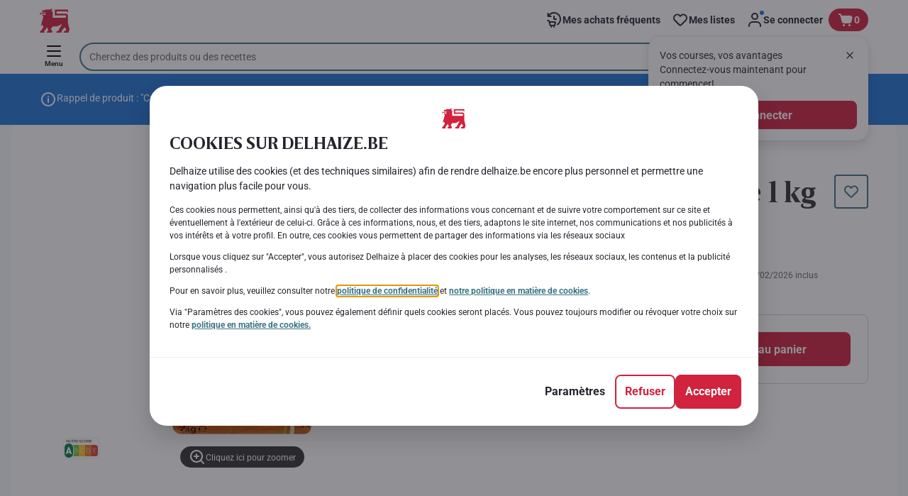

--- FILE ---
content_type: text/html; charset=utf-8
request_url: https://www.delhaize.be/fr/shop/Epicerie-sucree/Preparations-desserts/Farines/Farine-Patisserie/p/S1985020600095970000
body_size: 190405
content:
<!DOCTYPE html><html data-testid="document-html" lang="fr"><head><meta charSet="utf-8"/><meta http-equiv="X-UA-Compatible" content="IE=edge"/><meta name="viewport" content="width=device-width, initial-scale=1.0"/><link rel="preconnect" href="https://digitalcontent1.delhaize.be"/><link rel="preconnect" href="https://digitalcontent2.delhaize.be"/><link rel="dns-prefetch" href="https://assets.adobedtm.com"/><link rel="dns-prefetch" href="https://www.googletagmanager.com"/><link rel="dns-prefetch" href="https://googleads.g.doubleclick.net"/><link rel="dns-prefetch" href="https://t.contentsquare.net"/><link rel="dns-prefetch" href="https://s.pinimg.com"/><link rel="dns-prefetch" href="https://510000978.collect.igodigital.com"/><link rel="dns-prefetch" href="https://bc.delhaize.be"/><link rel="icon" type="image/png" href="https://static.delhaize.be/static/next/icons/favicon.png?buildNumber=08d11195bb29f2655d397cda289b6e82a315cec9d7431a8e7f7a9e6f44ec9da0"/><link rel="shortcut icon" href="/favicon.ico"/><link rel="preload" type="font/woff2" href="https://static.delhaize.be/static/next/fonts/BreveTitle-Bold.woff2?buildNumber=08d11195bb29f2655d397cda289b6e82a315cec9d7431a8e7f7a9e6f44ec9da0" as="font" crossorigin="anonymous"/><link rel="preload" type="font/woff2" href="https://static.delhaize.be/static/next/fonts/Roboto-Regular.woff2?buildNumber=08d11195bb29f2655d397cda289b6e82a315cec9d7431a8e7f7a9e6f44ec9da0" as="font" crossorigin="anonymous"/><link rel="preload" type="font/woff2" href="https://static.delhaize.be/static/next/fonts/Roboto-Medium.woff2?buildNumber=08d11195bb29f2655d397cda289b6e82a315cec9d7431a8e7f7a9e6f44ec9da0" as="font" crossorigin="anonymous"/><link rel="preload" type="font/woff2" href="https://static.delhaize.be/static/next/fonts/Roboto-Bold.woff2?buildNumber=08d11195bb29f2655d397cda289b6e82a315cec9d7431a8e7f7a9e6f44ec9da0" as="font" crossorigin="anonymous"/><link rel="preload" type="font/woff2" href="https://static.delhaize.be/static/next/fonts/Roboto-Black.woff2?buildNumber=08d11195bb29f2655d397cda289b6e82a315cec9d7431a8e7f7a9e6f44ec9da0" as="font" crossorigin="anonymous"/><style>
    @font-face {
      font-family: BreveTitle;
      src: url("https://static.delhaize.be/static/next/fonts/BreveTitle-Bold.woff2?buildNumber=08d11195bb29f2655d397cda289b6e82a315cec9d7431a8e7f7a9e6f44ec9da0") format("woff2"),
           url("https://static.delhaize.be/static/next/fonts/BreveTitle-Bold.woff?buildNumber=08d11195bb29f2655d397cda289b6e82a315cec9d7431a8e7f7a9e6f44ec9da0") format("woff");
      font-weight: 700;
      font-style: normal;
      font-display: swap;
    }
  

    @font-face {
      font-family: Roboto;
      src: url("https://static.delhaize.be/static/next/fonts/Roboto-Regular.woff2?buildNumber=08d11195bb29f2655d397cda289b6e82a315cec9d7431a8e7f7a9e6f44ec9da0") format("woff2"),
           url("https://static.delhaize.be/static/next/fonts/undefined?buildNumber=08d11195bb29f2655d397cda289b6e82a315cec9d7431a8e7f7a9e6f44ec9da0") format("woff");
      font-weight: 400;
      font-style: normal;
      font-display: swap;
    }
  

    @font-face {
      font-family: Roboto;
      src: url("https://static.delhaize.be/static/next/fonts/Roboto-Medium.woff2?buildNumber=08d11195bb29f2655d397cda289b6e82a315cec9d7431a8e7f7a9e6f44ec9da0") format("woff2"),
           url("https://static.delhaize.be/static/next/fonts/undefined?buildNumber=08d11195bb29f2655d397cda289b6e82a315cec9d7431a8e7f7a9e6f44ec9da0") format("woff");
      font-weight: 500;
      font-style: normal;
      font-display: swap;
    }
  

    @font-face {
      font-family: Roboto;
      src: url("https://static.delhaize.be/static/next/fonts/Roboto-Bold.woff2?buildNumber=08d11195bb29f2655d397cda289b6e82a315cec9d7431a8e7f7a9e6f44ec9da0") format("woff2"),
           url("https://static.delhaize.be/static/next/fonts/undefined?buildNumber=08d11195bb29f2655d397cda289b6e82a315cec9d7431a8e7f7a9e6f44ec9da0") format("woff");
      font-weight: 700;
      font-style: normal;
      font-display: swap;
    }
  

    @font-face {
      font-family: Roboto;
      src: url("https://static.delhaize.be/static/next/fonts/Roboto-Black.woff2?buildNumber=08d11195bb29f2655d397cda289b6e82a315cec9d7431a8e7f7a9e6f44ec9da0") format("woff2"),
           url("https://static.delhaize.be/static/next/fonts/undefined?buildNumber=08d11195bb29f2655d397cda289b6e82a315cec9d7431a8e7f7a9e6f44ec9da0") format("woff");
      font-weight: 900;
      font-style: normal;
      font-display: swap;
    }
  </style><meta property="fb:app_id" content="491247697586768"/><script>
  window.mapi = {
    getDeviceId: () => ((e,i)=>{let n;try{n=localStorage.getItem(i)}catch{n=null}if(n)return n;let t="DeviceId";return fetch(e,{method:"POST",body:JSON.stringify({query:`query ${t} {deviceId}`}),headers:{"Content-Type":"application/json","X-Apollo-Operation-Name":t},credentials:"include"}).then(e=>e.json()).then(e=>{let{deviceId:n}=e.data;return localStorage.setItem(i,n),n}).catch(()=>null)})("https://www.delhaize.be/api/v1/","deviceSessionId"),
    getCustomerId: () => ((e,t)=>{let i;try{i=localStorage.getItem(t)}catch{i=null}if(i)return i;let n="CurrentCustomerId";return fetch(e,{method:"POST",body:JSON.stringify({query:`
    query ${n} {
      currentCustomer {
        customerIdHash
      }
    }
  `}),headers:{"Content-Type":"application/json","X-Apollo-Operation-Name":n},credentials:"include"}).then(e=>e.json()).then(e=>{let i=e?.data?.currentCustomer?.customerIdHash;if(i){try{localStorage.setItem(t,i)}catch{}return i}return null}).catch(()=>null)})("https://www.delhaize.be/api/v1/","customerId"),
    onHydrationFinished: (cb) => document.addEventListener('onHydrationFinished', cb),
  };
  window.mapi.getDeviceId();
</script><title>Anco | Farine | Pâtisserie | Delhaize</title><meta name="description" content="Découvrez le produit Farine | Pâtisserie de la marque Anco chez Delhaize dans la catégorie . Consultez les valeurs nutritionnelles et allergènes. Ajoutez le produit Farine | Pâtisserie à votre panier et placez votre commande." data-testid="meta-description"/><meta name="title" content="Anco | Farine | Pâtisserie | Delhaize" data-testid="meta-title"/><meta name="robots" content="index,follow"/><meta property="og:title" content="" data-testid="og:title"/><meta property="og:description" content="Découvrez le produit Farine | Pâtisserie de la marque Anco chez Delhaize dans la catégorie . Consultez les valeurs nutritionnelles et allergènes. Ajoutez le produit Farine | Pâtisserie à votre panier et placez votre commande." data-testid="og:description"/><meta property="og:image" content="https://static.delhaize.be/medias/sys_master/products/hb3/h58/13352491221022.jpg?buildNumber=08d11195bb29f2655d397cda289b6e82a315cec9d7431a8e7f7a9e6f44ec9da0" data-testid="og:image"/><meta property="og:url" content="https://www.delhaize.be/fr/shop/Epicerie-sucree/Preparations-desserts/Farines/Farine-Patisserie/p/S1985020600095970000"/><meta property="og:type" content="website"/><link rel="canonical" href="https://www.delhaize.be/fr/shop/Epicerie-sucree/Preparations-desserts/Farines/Farine-Patisserie/p/S1985020600095970000" data-testid="canonical-url"/><meta name="apple-itunes-app" content="app-id=1463175036" data-testid="apple-store-app-meta"/><meta name="google-play-app" content="app-id=be.delhaize.my" data-testid="google-store-app-meta"/><link rel="apple-touch-icon" href="https://static.delhaize.be/static/next/images/download-app__logo.svg?buildNumber=08d11195bb29f2655d397cda289b6e82a315cec9d7431a8e7f7a9e6f44ec9da0"/><script>
      var adl = window.adl || []
    </script><script defer="" src="//assets.adobedtm.com/cb7c8da1ae6b/1824a59f4c3f/launch-a6c2537cff5a.min.js"></script><script>
  (async () => {
    const attachIdentifiers = async(e,t)=>{if(!globalThis.mapi)return;let i=await globalThis.mapi.getDeviceId();if(i&&(globalThis.gambitConfig.data.deviceId=i),e){let e=await globalThis.mapi.getCustomerId();e&&(globalThis.gambitConfig.data.userId=e)}else try{globalThis.localStorage?.removeItem(t)}catch{}};
    window.gambitConfig = {"slots":[],"data":{"pageType":"","domain":"delhaize.be","language":"fr"},"options":{"debug":false}};
    var gambitConfig = window.gambitConfig;
    gambitConfig.data = gambitConfig.data || {};

    const newVersionedCookieConsent = (()=>{try{let e=document?.cookie.split("; ").find(e=>e.startsWith("VersionedCookieConsent=")).split("=")[1],t=decodeURIComponent(e).split(","),i={};return t.forEach(e=>{let[t,n]=e.split(":");"v"===t?i[t]=n:i[t]="1"===n}),i}catch{return!1}})();

    try {
      const abTestId = sessionStorage.getItem('abTest');

      if (abTestId) {
        gambitConfig.data.abTest = abTestId;
      }
    } catch (error) {
      console.error('Error retrieving abTest from sessionStorage:', error);
    }

    const handleNewCookieConsent = async () => {
      if (newVersionedCookieConsent && false) {
        gambitConfig.data.analyticsConsent = newVersionedCookieConsent.analytics;
        gambitConfig.data.personalAdsConsent = newVersionedCookieConsent.perso_ads;
        gambitConfig.data.userMode = ((e,t,i)=>{let n={NO_CONSENT:"no_consent",LOGGED_IN:"logged_in",ANONYMOUS:"anonymous",LOYALTY:"loyalty_user"};return e?i?n.LOYALTY:"registered"===t?n.LOGGED_IN:n.ANONYMOUS:n.NO_CONSENT})(newVersionedCookieConsent.perso_ads, undefined, false);
        if (gambitConfig.data.personalAdsConsent) {
          await attachIdentifiers(false, "customerId");
        }
      } else if (newVersionedCookieConsent && true) {
        gambitConfig.data.analyticsConsent = newVersionedCookieConsent.analytics;
        gambitConfig.data.partnerAdsConsent = newVersionedCookieConsent.partner_ads;
        gambitConfig.data.personalContentAdsConsent = newVersionedCookieConsent.perso_cont_ads;
        gambitConfig.data.userMode = ((e,t,i)=>{let n={NO_CONSENT:"no_consent",LOGGED_IN:"logged_in",ANONYMOUS:"anonymous",LOYALTY:"loyalty_user"};return e?i?n.LOYALTY:"registered"===t?n.LOGGED_IN:n.ANONYMOUS:n.NO_CONSENT})(gambitConfig.data.personalContentAdsConsent, undefined);
        if (gambitConfig.data.personalContentAdsConsent) {
          await attachIdentifiers(false, "customerId");
        }
      } else if (!newVersionedCookieConsent && false) {
        gambitConfig.data.analyticsConsent = false;
        gambitConfig.data.personalAdsConsent = false;
        gambitConfig.data.userMode =  'no_consent';
      } else if (!newVersionedCookieConsent && true) {
        gambitConfig.data.analyticsConsent = false;
        gambitConfig.data.partnerAdsConsent = false;
        gambitConfig.data.personalContentAdsConsent = false;
        gambitConfig.data.userMode =  'no_consent';
      }
    };

    if (true) {
      await handleNewCookieConsent();
    } else {
      const isPersonalizedCookiesEnabled = (e=>{try{let t=document?.cookie.split("; ").find(e=>e.startsWith("CookieConsent=")).split("=")[1].split(".")[e];return"1"===t}catch{return!1}})(4);
      const isAnalyticsCookiesEnabled = (e=>{try{let t=document?.cookie.split("; ").find(e=>e.startsWith("CookieConsent=")).split("=")[1].split(".")[e];return"1"===t}catch{return!1}})(1);
      gambitConfig.data.consent = isPersonalizedCookiesEnabled;
      gambitConfig.data.analyticsConsent = isAnalyticsCookiesEnabled;
      gambitConfig.data.userMode = ((e,t,i)=>{let n={NO_CONSENT:"no_consent",LOGGED_IN:"logged_in",ANONYMOUS:"anonymous",LOYALTY:"loyalty_user"};return e?i?n.LOYALTY:"registered"===t?n.LOGGED_IN:n.ANONYMOUS:n.NO_CONSENT})(gambitConfig.data.consent, undefined);
      if (gambitConfig.data.consent) {
        await attachIdentifiers(false, "customerId");
      }
    }

    const customerType = (()=>{var e;let t;let i={BUSINESS:"Company",PRIVATE:"Individual",UNKNOWN:"Unknown"};try{t=localStorage.getItem("customer-type")}catch{}return e="undefined"!==t?t:i.UNKNOWN,({[i.BUSINESS]:"B2B",[i.PRIVATE]:"B2C",[i.UNKNOWN]:""})[e]})();
    if (customerType) {
      gambitConfig.data.customerType = customerType;
    }

    if (!window.gambitEmptySlots) {
      window.gambitEmptySlots = [];
      window.addEventListener('gambit:slotEmpty', event => {
        const containerId = event?.detail?.containerId;
        window.gambitEmptySlots.push(containerId);
      });
    }
   const shouldBlockHeadlessClient = (()=>{let e=(navigator.userAgent||"").toLowerCase(),t=["headless","puppeteer","phantomjs","slimerjs","wget","python","axios","node","selenium","scrapy"].some(t=>e.includes(t)),i=!navigator.languages||0===navigator.languages.length,n=navigator.permissions&&navigator.permissions.query&&"undefined"!=typeof Notification&&"denied"===Notification.permission;return!!(t||navigator.webdriver||i||n)})();
   window.gambitBlockedByHeadlessClient = shouldBlockHeadlessClient;
   const shouldInjectGambitScript = !shouldBlockHeadlessClient && (()=>{try{let e=!!document?.cookie.split("; ").find(e=>e.startsWith("CookieConsent=")),t=!!document?.cookie.split("; ").find(e=>e.startsWith("VersionedCookieConsent="));return e||t}catch{return!1}})() ;
   
   if (shouldInjectGambitScript) {

      ((e,t)=>{let i="gambit-script";if(t>0&&!window.gambitScriptInjected){let t=document.createElement("script");t.src=e,t.async=!0,t.setAttribute("id",i),t.setAttribute("data-testid",i),document.head.appendChild(t),window.gambitScriptInjected=!0}})("https:\u002F\u002Fdigitalcontent2.delhaize.be\u002Ftag\u002Fgambit.js", 0);
    }
  })();
</script><meta name="next-head-count" content="38"/><script id="application-seo-data" type="application/ld+json" data-testid="seo-application" data-nscript="beforeInteractive">{
  "@context": "https://urldefense.com/v3/__https://schema.org__;!!GF_29dbcQIUBPA!heaWqoovre3lZs_tOFTjYNyTxPce-H9k-8uLGYibS5-RkwLpIMimPVNx7Knrbx13$ [schema[.]org]",
  "@type": "SoftwareApplication",
  "name": "MyDelhaize",
  "operatingSystem": "Android 6.0",
  "applicationCategory": "ShoppingApplication",
  "aggregateRating": {
    "@type": "AggregateRating",
    "ratingValue": "4.2",
    "ratingCount": "3936"
  },
  "offers": {
    "@type": "Offer",
    "price": "0.00",
    "priceCurrency": "EUR"
  }
}</script><script type="text/javascript" data-testid="sf-chat-init-script" data-nscript="beforeInteractive">
          window.initEmbeddedMessaging = function initEmbeddedMessaging() {
            try {
              embeddedservice_bootstrap.settings.language = 'fr';
              embeddedservice_bootstrap.settings.hideChatButtonOnLoad = true;

              embeddedservice_bootstrap.init(
                '00D0Y000002G41i',
                'MIAW_BE',
                'https://aholddelhaize.my.site.com/ESWBEMessagingChannel1753861290414',
                { scrt2URL: 'https://aholddelhaize.my.salesforce-scrt.com' }
              );
            } catch (err) {
              console.error('Error loading Embedded Messaging: ', err);
            }
          }
          </script><noscript data-n-css=""></noscript><script defer="" nomodule="" src="https://www.delhaize.be/_next/static/chunks/polyfills-42372ed130431b0a.js"></script><script id="blueconic-script" src="https://bc.delhaize.be/script.js" defer="" data-nscript="beforeInteractive"></script><script defer="" src="https://www.delhaize.be/_next/static/chunks/CmsCommercialPopup.c90fb51192e3d4f5.js"></script><script defer="" src="https://www.delhaize.be/_next/static/chunks/CmsProfilingConsentReminder.9a71f4b6fcc19911.js"></script><script defer="" src="https://www.delhaize.be/_next/static/chunks/0c4fd1c2.d6caee5b24443450.js"></script><script defer="" src="https://www.delhaize.be/_next/static/chunks/1098.48e1072e7dca3ee5.js"></script><script defer="" src="https://www.delhaize.be/_next/static/chunks/8566.cb04013fa518c204.js"></script><script defer="" src="https://www.delhaize.be/_next/static/chunks/8483.d4708afa2e915c39.js"></script><script defer="" src="https://www.delhaize.be/_next/static/chunks/1998.f974d6b0cd721fa7.js"></script><script defer="" src="https://www.delhaize.be/_next/static/chunks/1165.ac500bd1eece6217.js"></script><script defer="" src="https://www.delhaize.be/_next/static/chunks/CmsNudgeToSelectStore.dfea3a6873f07624.js"></script><script src="https://www.delhaize.be/_next/static/chunks/webpack-a93fa1ff2a89e91b.js" defer=""></script><script src="https://www.delhaize.be/_next/static/chunks/framework-978a6051e6d0c57a.js" defer=""></script><script src="https://www.delhaize.be/_next/static/chunks/main-eeffe0a2675993dd.js" defer=""></script><script src="https://www.delhaize.be/_next/static/chunks/pages/_app-7d9caa0f8e8e0f86.js" defer=""></script><script src="https://www.delhaize.be/_next/static/chunks/1070-58a5872db0293302.js" defer=""></script><script src="https://www.delhaize.be/_next/static/chunks/9644-d5d31b7d93a0a665.js" defer=""></script><script src="https://www.delhaize.be/_next/static/chunks/3656-cb877135ee6fd0c3.js" defer=""></script><script src="https://www.delhaize.be/_next/static/chunks/7422-7dabe7e6a16567a2.js" defer=""></script><script src="https://www.delhaize.be/_next/static/chunks/1000-3124a17093905b6e.js" defer=""></script><script src="https://www.delhaize.be/_next/static/chunks/pages/product-details-cc05332e87eed8fc.js" defer=""></script><script src="https://www.delhaize.be/_next/static/08d11195bb29f2655d397cda289b6e82a315cec9d7431a8e7f7a9e6f44ec9da0/_buildManifest.js" defer=""></script><script src="https://www.delhaize.be/_next/static/08d11195bb29f2655d397cda289b6e82a315cec9d7431a8e7f7a9e6f44ec9da0/_ssgManifest.js" defer=""></script><style data-styled="" data-styled-version="5.3.6">@page{margin:10mm;size:auto;}/*!sc*/
html{-webkit-scroll-behavior:smooth;-moz-scroll-behavior:smooth;-ms-scroll-behavior:smooth;scroll-behavior:smooth;}/*!sc*/
body,div,dl,dt,dd,h1,h2,h3,h4,h5,h6,pre,code,form,fieldset,legend,input,textarea,button,p,blockquote,th,td,dialog{margin:0;padding:0;}/*!sc*/
ol,ul{margin-bottom:8px;margin-top:0;}/*!sc*/
body{background:#fff;color:#292e31;font-family:Roboto,sans-serif;font-size:14px;line-height:1.5;margin:0;}/*!sc*/
#__next > div{display:-webkit-box;display:-webkit-flex;display:-ms-flexbox;display:flex;-webkit-flex-direction:column;-ms-flex-direction:column;flex-direction:column;min-height:100vh;}/*!sc*/
h1,h2,h3,h4,h5,h6{font-family:BreveTitle,Arial,sans-serif;-webkit-font-smoothing:antialiased;-moz-osx-font-smoothing:grayscale;font-style:normal;font-weight:700;}/*!sc*/
h1{font:var(--font-title-mobile-h1);padding-bottom:4px;}/*!sc*/
@media (min-width:576px){h1{font:var(--font-title-desktop-h1);}}/*!sc*/
@media print{h1{font-size:25pt;padding:0;}}/*!sc*/
h2{font:var(--font-title-mobile-h2);padding:0.83em 0;}/*!sc*/
@media (min-width:576px){h2{font:var(--font-title-desktop-h2);}}/*!sc*/
@media print{h2{font-size:20pt;padding:0;}}/*!sc*/
h3{font:var(--font-title-mobile-h3);padding:8px 0;}/*!sc*/
@media (min-width:576px){h3{font:var(--font-title-desktop-h3);}}/*!sc*/
@media print{h3{font-size:15pt;}}/*!sc*/
h4{font:var(--font-title-mobile-h4);padding:8px 0;}/*!sc*/
@media (min-width:576px){h4{font:var(--font-title-desktop-h4);}}/*!sc*/
@media print{h4{font-size:12pt;}}/*!sc*/
h5{font:var(--font-title-mobile-h5);}/*!sc*/
@media (min-width:576px){h5{font:var(--font-title-desktop-h5);}}/*!sc*/
@media print{h5{font-size:9pt;}}/*!sc*/
h6{font:var(--font-title-mobile-h6);}/*!sc*/
@media (min-width:576px){h6{font:var(--font-title-desktop-h6);}}/*!sc*/
@media print{h6{font-size:8pt;}}/*!sc*/
a{cursor:pointer;-webkit-text-decoration:none;text-decoration:none;}/*!sc*/
a:focus-visible{border-radius:4px;outline:var(--focus-outline);outline-offset:var(--focus-outline-offset);}/*!sc*/
p{margin-bottom:1em;}/*!sc*/
img{display:inline-block;height:auto;max-width:100%;vertical-align:middle;}/*!sc*/
button,input,select,textarea{font-family:inherit;font-size:inherit;line-height:inherit;}/*!sc*/
input[type='button'],input[type='reset'],input[type='submit']{-webkit-appearance:button;-moz-appearance:button;appearance:button;cursor:pointer;}/*!sc*/
button,select{text-transform:none;}/*!sc*/
button,input,optgroup,select,textarea{color:inherit;font:inherit;}/*!sc*/
button{-webkit-appearance:none;-moz-appearance:none;appearance:none;background-color:transparent;border:0;outline:0;overflow:visible;touch-action:manipulation;}/*!sc*/
button:hover{cursor:pointer;}/*!sc*/
button[disabled]:hover{cursor:default;}/*!sc*/
table{background-color:transparent;border-collapse:collapse;border-spacing:0;}/*!sc*/
select::-ms-expand{display:none;}/*!sc*/
input::-ms-clear,input::-ms-reveal{display:none;height:0;width:0;}/*!sc*/
input:-webkit-autofill{background-color:var(--bgColor-base) !important;box-shadow:0 0 0 1000px var(--bgColor-base) inset !important;}/*!sc*/
.grecaptcha-badge{bottom:114px !important;z-index:100;}/*!sc*/
@media print{.mopinion-survey-content{display:none;}}/*!sc*/
.smartbanner{background:#f5f5f5;bottom:0;display:none;font-family:Roboto,sans-serif;height:80px;left:0;line-height:80px;overflow:hidden;position:fixed;width:100%;z-index:9998;}/*!sc*/
.smartbanner-show .smartbanner{display:block;}/*!sc*/
.smartbanner-container{margin:0 auto;position:relative;white-space:nowrap;}/*!sc*/
.smartbanner-close{border:0;border-radius:14px;color:#888888;display:inline-block;font-size:15px;font-weight:bold;margin:0 5px;text-align:center;-webkit-text-decoration:none;text-decoration:none;vertical-align:middle;}/*!sc*/
.smartbanner-icon{background-position:center;background-repeat:no-repeat;background-size:cover;border-radius:0;display:inline-block;height:57px;margin-right:12px;vertical-align:middle;width:57px;}/*!sc*/
@media (min-width:400px){}/*!sc*/
.smartbanner-info{display:inline-block;font:var(--font-body-sm-bold);vertical-align:middle;width:44%;}/*!sc*/
.smartbanner-title{font-size:16px;line-height:18px;}/*!sc*/
@media (min-width:400px){}/*!sc*/
.smartbanner-button{font-size:14px;font-weight:normal;height:24px;line-height:24px;margin:auto 0;position:absolute;right:20px;text-align:center;-webkit-text-decoration:none;text-decoration:none;text-shadow:0 1px 0 rgb(255 255 255 / 80%);text-transform:uppercase;top:19px;}/*!sc*/
@media (min-width:400px){}/*!sc*/
.smartbanner-button:active,.smartbanner-button:hover{color:#aaaaaa;}/*!sc*/
.smartbanner-description{font-size:12px;font-style:normal;font-weight:400;}/*!sc*/
.smartbanner-android,.smartbanner-ios{background:#f5f5f5;line-height:82px;}/*!sc*/
.smartbanner-android .smartbanner-close,.smartbanner-ios .smartbanner-close{border:0;color:#000000;height:22px;line-height:17px;width:22px;}/*!sc*/
.smartbanner-android .smartbanner-close:hover,.smartbanner-ios .smartbanner-close:hover{color:#aaaaaa;}/*!sc*/
.smartbanner-android .smartbanner-icon,.smartbanner-ios .smartbanner-icon{background-color:transparent;box-shadow:none;}/*!sc*/
.smartbanner-android .smartbanner-info,.smartbanner-ios .smartbanner-info{color:#000000;}/*!sc*/
.smartbanner-android .smartbanner-title,.smartbanner-ios .smartbanner-title{color:#000000;font-weight:700;}/*!sc*/
.smartbanner-android .smartbanner-button,.smartbanner-ios .smartbanner-button{box-shadow:0 -1px 0 rgb(0 0 0 / 4%) inset;color:var(--color-neutral100);line-height:40px;min-width:12%;padding:0;}/*!sc*/
.smartbanner-android .smartbanner-button:active,.smartbanner-android .smartbanner-button:hover{background:none;}/*!sc*/
.smartbanner-android .smartbanner-button-text,.smartbanner-ios .smartbanner-button-text{background:#D1223E;border:0;border-radius:var(--bdr-radius-2);box-shadow:none;display:block;padding:0 26px;text-align:center;text-shadow:none;text-transform:none;}/*!sc*/
.smartbanner-android .smartbanner-button-text:active,.smartbanner-android .smartbanner-button-text:hover,.smartbanner-ios .smartbanner-button-text:active,.smartbanner-ios .smartbanner-button-text:hover{background:#9D172C;}/*!sc*/
#main-content{outline:none !important;}/*!sc*/
@media (max-width:576px){.embeddedServiceSidebarMinimizedDefaultUI.helpButton{bottom:6px;max-width:7em !important;min-width:7em !important;}}/*!sc*/
.embeddedServiceSidebarMinimizedDefaultUI.sidebarHeader{border-radius:23px !important;bottom:6px !important;height:3em !important;right:0 !important;width:11em !important;}/*!sc*/
.embeddedServiceSidebarMinimizedDefaultUI .content{background-color:#D1223E !important;}/*!sc*/
.helpButton{max-width:14em;min-width:12em;right:0 !important;}/*!sc*/
.helpButton .uiButton{background:#D1223E !important;}/*!sc*/
@media (max-width:576px){.helpButton .uiButton{max-width:8em !important;min-width:100% !important;}}/*!sc*/
.helpButton .uiButton .helpButtonLabel{font-size:14px;}/*!sc*/
.helpButton .content{background:#D1223E !important;}/*!sc*/
.helpButton .content .message{max-width:100%;overflow:hidden;text-overflow:ellipsis;white-space:nowrap;}/*!sc*/
@media (max-width:576px){.helpButton{bottom:6px;max-width:8em !important;min-width:8em !important;}}/*!sc*/
@media print{.helpButton{display:none;}}/*!sc*/
.hippo-fab-main.hippo-fab-main-edit-content.qa-manage-content-link.qa-edit-content{border-radius:var(--bdr-radius-4);opacity:0;}/*!sc*/
.hippo-fab-main.hippo-fab-main-edit-content.qa-manage-content-link.qa-edit-content > svg{display:none;}/*!sc*/
.hippo-fab-main.hippo-fab-main-edit-content.qa-manage-content-link.qa-edit-content:hover{opacity:0.75;}/*!sc*/
.hippo-overlay-element.hippo-overlay-element-manage-content-link.offline .offline-warning{height:15px;left:0;pointer-events:none;width:15px;}/*!sc*/
dialog{border:none;color:inherit;display:block;height:auto;width:auto;}/*!sc*/
@media (min-width:992px){.min-height-120{min-height:120px;}}/*!sc*/
#__next-route-announcer__{display:none;}/*!sc*/
:root{--header-height:0px;--sticky-navigation-height:unset;--scroll-sign:0;}/*!sc*/
.visually-hidden{-webkit-clip-path:inset(50%);clip-path:inset(50%);height:1px;width:1px;margin:-1px;overflow:hidden;padding:0;position:absolute;-webkit-user-select:none;-moz-user-select:none;-ms-user-select:none;user-select:none;}/*!sc*/
data-styled.g1[id="sc-global-iEDSUG1"]{content:"sc-global-iEDSUG1,"}/*!sc*/
.dQLCXZ{height:72px;margin:0 auto;width:72px;}/*!sc*/
data-styled.g7[id="sc-120twyb-0"]{content:"dQLCXZ,"}/*!sc*/
.PiysB{-webkit-align-items:center;-webkit-box-align:center;-ms-flex-align:center;align-items:center;background:transparent;display:-webkit-box;display:-webkit-flex;display:-ms-flexbox;display:flex;bottom:8px;height:100vh;position:-webkit-sticky;position:sticky;padding:33vh 0;}/*!sc*/
@media (min-width:1280px){.PiysB{height:50vh;padding:282px 0 242px;}}/*!sc*/
data-styled.g8[id="sc-l45hsb-0"]{content:"PiysB,"}/*!sc*/
.cWxa-dr{-webkit-align-items:center;-webkit-box-align:center;-ms-flex-align:center;align-items:center;-webkit-appearance:none;-moz-appearance:none;appearance:none;background-color:var(--pageTheme-bgColor-primary-base);border-color:var(--pageTheme-bdrColor-primary-base);border-radius:var(--bdr-radius-8);border-style:solid;border-width:var(--bdr-width-2);box-sizing:border-box;color:var(--fgColor-onAction);display:-webkit-inline-box;display:-webkit-inline-flex;display:-ms-inline-flexbox;display:inline-flex;font:var(--font-body-base-bold);height:48px;-webkit-box-pack:center;-webkit-justify-content:center;-ms-flex-pack:center;justify-content:center;max-width:100%;outline:none;overflow:hidden;padding:0 12px;text-align:center;width:auto;}/*!sc*/
.cWxa-dr svg{fill:currentcolor;height:24px;width:24px;}/*!sc*/
.cWxa-dr:focus-visible{outline:var(--focus-outline);outline-offset:var(--focus-outline-offset);}/*!sc*/
.cWxa-dr:hover{background-color:var(--pageTheme-bgColor-primary-hover);border-color:var(--pageTheme-bdrColor-primary-hover);color:var(--fgColor-onAction);-webkit-text-decoration:none;text-decoration:none;}/*!sc*/
.cWxa-dr:active{background-color:var(--pageTheme-bgColor-primary-pressed);border-color:var(--pageTheme-bdrColor-primary-pressed);color:var(--fgColor-onAction);}/*!sc*/
.gTJxsn{-webkit-align-items:center;-webkit-box-align:center;-ms-flex-align:center;align-items:center;-webkit-appearance:none;-moz-appearance:none;appearance:none;background-color:var(--pageTheme-bgColor-primary-base);border-color:var(--pageTheme-bdrColor-primary-base);border-radius:var(--bdr-radius-8);border-style:solid;border-width:var(--bdr-width-2);box-sizing:border-box;color:var(--fgColor-onAction);display:-webkit-inline-box;display:-webkit-inline-flex;display:-ms-inline-flexbox;display:inline-flex;font:var(--font-body-base-bold);height:40px;-webkit-box-pack:center;-webkit-justify-content:center;-ms-flex-pack:center;justify-content:center;max-width:100%;outline:none;overflow:hidden;padding:0 12px;text-align:center;width:auto;}/*!sc*/
.gTJxsn svg{fill:currentcolor;height:20px;width:20px;}/*!sc*/
.gTJxsn:focus-visible{outline:var(--focus-outline);outline-offset:var(--focus-outline-offset);}/*!sc*/
.gTJxsn:hover{background-color:var(--pageTheme-bgColor-primary-hover);border-color:var(--pageTheme-bdrColor-primary-hover);color:var(--fgColor-onAction);-webkit-text-decoration:none;text-decoration:none;}/*!sc*/
.gTJxsn:active{background-color:var(--pageTheme-bgColor-primary-pressed);border-color:var(--pageTheme-bdrColor-primary-pressed);color:var(--fgColor-onAction);}/*!sc*/
data-styled.g10[id="sc-qvcpuj-0"]{content:"cWxa-dr,gTJxsn,"}/*!sc*/
.iPFmxY{background-color:var(--pageTheme-bgColor-primary-base);border-color:var(--pageTheme-bgColor-primary-base);color:var(--fgColor-onAction);}/*!sc*/
.iPFmxY:hover{background-color:var(--pageTheme-bgColor-primary-hover);border-color:var(--pageTheme-bgColor-primary-hover);}/*!sc*/
.iPFmxY:active{background-color:var(--pageTheme-bgColor-primary-pressed);border-color:var(--pageTheme-bgColor-primary-pressed);}/*!sc*/
.iPFmxY:focus-visible{outline:var(--focus-outline);outline-offset:var(--focus-outline-offset);}/*!sc*/
.iPFmxY:disabled,.iPFmxY[aria-disabled='true']{background-color:var(--bgColor-disabled);border-color:var(--bdrColor-disabled);color:var(--fgColor-disabled);}/*!sc*/
data-styled.g11[id="sc-qvcpuj-1"]{content:"iPFmxY,"}/*!sc*/
.CiqEx{background-color:transparent;border-color:transparent;color:var(--fgColor-secondary-base);}/*!sc*/
.CiqEx:hover{background-color:var(--bgColor-secondaryInvs-hover);border-color:var(--bgColor-secondaryInvs-hover);color:var(--fgColor-secondary-hover);}/*!sc*/
.CiqEx:active{background-color:var(--bgColor-secondaryInvs-pressed);border-color:var(--bgColor-secondaryInvs-pressed);color:var(--fgColor-secondary-hover);}/*!sc*/
.CiqEx:focus-visible{outline:var(--focus-outline);outline-offset:var(--focus-outline-offset);}/*!sc*/
.CiqEx:disabled,.CiqEx[aria-disabled='true']{background-color:transparent;border-color:transparent;color:var(--fgColor-disabled);}/*!sc*/
data-styled.g20[id="sc-qvcpuj-10"]{content:"CiqEx,"}/*!sc*/
.hKYJIX{-webkit-align-items:center;-webkit-box-align:center;-ms-flex-align:center;align-items:center;-webkit-appearance:none;-moz-appearance:none;appearance:none;background-color:var(--pageTheme-bgColor-primary-base);border-color:var(--pageTheme-bdrColor-primary-base);border-radius:var(--bdr-radius-8);border-style:solid;border-width:var(--bdr-width-2);box-sizing:border-box;color:var(--fgColor-onAction);display:-webkit-box;display:-webkit-flex;display:-ms-flexbox;display:flex;font:var(--font-body-base-bold);height:40px;-webkit-box-pack:center;-webkit-justify-content:center;-ms-flex-pack:center;justify-content:center;min-width:40px;outline:none;overflow:hidden;padding:0 8px;width:40px;}/*!sc*/
.hKYJIX svg{fill:currentcolor;min-height:24px;min-width:24px;}/*!sc*/
data-styled.g23[id="sc-qvcpuj-13"]{content:"hKYJIX,"}/*!sc*/
.jKfGVC{background-color:transparent;border-color:transparent;color:var(--fgColor-tertiary-base);}/*!sc*/
.jKfGVC:hover{background-color:var(--bgColor-tertiary-hover);border-color:var(--bdrColor-tertiary-hover);color:var(--fgColor-onAction);}/*!sc*/
.jKfGVC:active{background-color:var(--bgColor-tertiary-pressed);border-color:var(--bgColor-tertiary-pressed);color:var(--fgColor-onAction);}/*!sc*/
.jKfGVC:focus-visible{outline:var(--focus-outline);outline-offset:var(--focus-outline-offset);}/*!sc*/
.jKfGVC:disabled,.jKfGVC[aria-disabled='true']{background-color:transparent;border-color:transparent;color:var(--fgColor-disabled);}/*!sc*/
data-styled.g34[id="sc-qvcpuj-24"]{content:"jKfGVC,"}/*!sc*/
.hqWYCx{-webkit-align-items:center;-webkit-box-align:center;-ms-flex-align:center;align-items:center;box-sizing:border-box;display:-webkit-box;display:-webkit-flex;display:-ms-flexbox;display:flex;height:100%;-webkit-box-pack:center;-webkit-justify-content:center;-ms-flex-pack:center;justify-content:center;gap:8px;position:relative;width:100%;}/*!sc*/
.hqWYCx > svg{-webkit-flex-shrink:0;-ms-flex-negative:0;flex-shrink:0;}/*!sc*/
.apIeR{-webkit-align-items:center;-webkit-box-align:center;-ms-flex-align:center;align-items:center;box-sizing:border-box;display:-webkit-box;display:-webkit-flex;display:-ms-flexbox;display:flex;height:100%;-webkit-box-pack:center;-webkit-justify-content:center;-ms-flex-pack:center;justify-content:center;position:relative;width:100%;}/*!sc*/
.apIeR > svg{-webkit-flex-shrink:0;-ms-flex-negative:0;flex-shrink:0;}/*!sc*/
data-styled.g36[id="sc-qvcpuj-26"]{content:"hqWYCx,apIeR,"}/*!sc*/
.laJVjy{line-height:initial;max-width:100%;outline:none;overflow:hidden;text-overflow:ellipsis;white-space:nowrap;}/*!sc*/
data-styled.g37[id="sc-qvcpuj-27"]{content:"laJVjy,"}/*!sc*/
.XVggU{-webkit-align-items:center;-webkit-box-align:center;-ms-flex-align:center;align-items:center;display:-webkit-inline-box;display:-webkit-inline-flex;display:-ms-inline-flexbox;display:inline-flex;fill:currentcolor;font:var(--font-body-md-link);gap:8px;-webkit-text-decoration:none;text-decoration:none;color:var(--fgColor-tertiary-base);}/*!sc*/
.XVggU:hover{color:var(--fgColor-tertiary-hover);}/*!sc*/
.XVggU:active{color:var(--fgColor-tertiary-pressed);}/*!sc*/
.XVggU.XVggU{cursor:pointer;}/*!sc*/
.XVggU:focus-visible{border-radius:4px;outline:var(--focus-outline);outline-offset:var(--focus-outline-offset);}/*!sc*/
data-styled.g40[id="sc-5ttvy-0"]{content:"XVggU,"}/*!sc*/
.fFzuim{color:var(--fgColor-base);font:var(--font-title-mobile-h5);-webkit-hyphens:auto;-moz-hyphens:auto;-ms-hyphens:auto;hyphens:auto;overflow-wrap:break-word;padding-bottom:24px;padding-top:0;text-align:left;font:var(--font-title-mobile-h2);}/*!sc*/
@media (min-width:576px){.fFzuim{font:var(--font-title-desktop-h5);}}/*!sc*/
@media (min-width:576px){.fFzuim{font:var(--font-title-desktop-h2);}}/*!sc*/
.hkOwOm{color:var(--fgColor-base);font:var(--font-title-mobile-h5);-webkit-hyphens:auto;-moz-hyphens:auto;-ms-hyphens:auto;hyphens:auto;overflow-wrap:break-word;padding-bottom:24px;padding-top:0;text-align:left;font:var(--font-title-mobile-h3);}/*!sc*/
@media (min-width:576px){.hkOwOm{font:var(--font-title-desktop-h5);}}/*!sc*/
@media (min-width:576px){.hkOwOm{font:var(--font-title-desktop-h3);}}/*!sc*/
data-styled.g98[id="sc-1vohui3-0"]{content:"fFzuim,hkOwOm,"}/*!sc*/
.kIuPcq{left:0;margin-left:auto;margin-right:auto;max-height:calc(100vh - 120px);max-width:672px;overflow-y:auto;padding:0 24px;position:fixed;right:0;top:120px;z-index:9;}/*!sc*/
data-styled.g112[id="sc-1xpjf1h-0"]{content:"kIuPcq,"}/*!sc*/
.mIEeM{display:-webkit-inline-box;display:-webkit-inline-flex;display:-ms-inline-flexbox;display:inline-flex;max-width:100%;position:static;right:-NaNpx;}/*!sc*/
.mIEeM:focus-visible{border-radius:var(--bdr-radius-4);outline:var(--focus-outline);outline-offset:var(--focus-outline-offset);}/*!sc*/
data-styled.g232[id="sc-ig2pz-2"]{content:"mIEeM,"}/*!sc*/
.kKwUUr{background-color:var(--color-neutral100);border-radius:var(--bdr-radius-4);-webkit-clip-path:inset(50%);clip-path:inset(50%);color:var(--color-neutral700);font:var(--font-body-base-bold);left:10px;padding:8px 16px;position:absolute;top:10px;z-index:-1;}/*!sc*/
.kKwUUr:focus-visible{outline:var(--focus-outline);outline-offset:var(--focus-outline-offset);}/*!sc*/
.kKwUUr:hover{cursor:pointer;-webkit-text-decoration:underline;text-decoration:underline;}/*!sc*/
data-styled.g235[id="sc-12icl4o-0"]{content:"kKwUUr,"}/*!sc*/
.fgoveq{display:-webkit-box;display:-webkit-flex;display:-ms-flexbox;display:flex;-webkit-flex-direction:column;-ms-flex-direction:column;flex-direction:column;}/*!sc*/
data-styled.g240[id="sc-r4e76c-0"]{content:"fgoveq,"}/*!sc*/
.kZPSPh{font-size:16px;left:0;position:-webkit-sticky;position:sticky;right:0;top:0;-webkit-transition:box-shadow 0.3s;transition:box-shadow 0.3s;z-index:6;}/*!sc*/
@media print{.kZPSPh{display:none;}}/*!sc*/
data-styled.g243[id="sc-1jyux9p-0"]{content:"kZPSPh,"}/*!sc*/
.eLzQOw{-webkit-align-items:center;-webkit-box-align:center;-ms-flex-align:center;align-items:center;-webkit-align-self:center;-ms-flex-item-align:center;align-self:center;bottom:-1px;cursor:pointer;display:-webkit-box;display:-webkit-flex;display:-ms-flexbox;display:flex;-webkit-flex-shrink:0;-ms-flex-negative:0;flex-shrink:0;height:auto;-webkit-box-pack:center;-webkit-justify-content:center;-ms-flex-pack:center;justify-content:center;pointer-events:auto;position:relative;-webkit-text-decoration:none;text-decoration:none;width:42px;}/*!sc*/
@media (min-width:992px){.eLzQOw{height:42px;width:42px;}}/*!sc*/
@media print{.eLzQOw{-webkit-box-pack:start;-webkit-justify-content:start;-ms-flex-pack:start;justify-content:start;}}/*!sc*/
data-styled.g244[id="sc-17vg88v-0"]{content:"eLzQOw,"}/*!sc*/
.iDMEwM{display:-webkit-box;display:-webkit-flex;display:-ms-flexbox;display:flex;height:auto;-webkit-transform:none;-ms-transform:none;transform:none;}/*!sc*/
@media (min-width:992px){.iDMEwM{display:-webkit-box;display:-webkit-flex;display:-ms-flexbox;display:flex;}}/*!sc*/
data-styled.g245[id="sc-17vg88v-1"]{content:"iDMEwM,"}/*!sc*/
.hgdoON{position:relative;}/*!sc*/
data-styled.g247[id="sc-7jtlhs-0"]{content:"hgdoON,"}/*!sc*/
.jbqeDE{position:absolute;right:-3px;top:-3px;width:10px;right:-1px;top:-1px;width:6px;}/*!sc*/
data-styled.g248[id="sc-7jtlhs-1"]{content:"jbqeDE,"}/*!sc*/
.hnqKox{height:100%;}/*!sc*/
data-styled.g249[id="sc-7v5sc4-0"]{content:"hnqKox,"}/*!sc*/
.jLYSal{-webkit-align-items:center;-webkit-box-align:center;-ms-flex-align:center;align-items:center;background:var(--bgColor-base);border-radius:var(--bdr-radius-8);box-sizing:border-box;color:var(--fgColor-base);display:-webkit-box;display:-webkit-flex;display:-ms-flexbox;display:flex;font:var(--font-label-md-bold);gap:8px;height:100%;min-width:-webkit-fit-content;min-width:-moz-fit-content;min-width:fit-content;padding:8px;width:100%;}/*!sc*/
.jLYSal svg{fill:var(--fgColor-base);height:24px;width:24px;}/*!sc*/
.jLYSal .sc-7jtlhs-0{max-height:24px;}/*!sc*/
.jLYSal:hover{background:var(--bgColor-subtle);}/*!sc*/
.jLYSal:active{background:var(--bgColor-moderate);}/*!sc*/
.jLYSal:focus-visible{border-radius:var(--bdr-radius-8);outline:var(--focus-outline);outline-offset:var(--focus-outline-offset-inner);}/*!sc*/
.hcnNhV{-webkit-align-items:center;-webkit-box-align:center;-ms-flex-align:center;align-items:center;background:var(--bgColor-base);border-radius:var(--bdr-radius-8);box-sizing:border-box;color:var(--fgColor-base);display:-webkit-box;display:-webkit-flex;display:-ms-flexbox;display:flex;font:var(--font-label-md-bold);gap:8px;height:100%;min-width:-webkit-fit-content;min-width:-moz-fit-content;min-width:fit-content;padding:8px;width:100%;}/*!sc*/
.hcnNhV svg{fill:var(--fgColor-base);height:20px;width:20px;}/*!sc*/
.hcnNhV .sc-7jtlhs-0{max-height:24px;}/*!sc*/
.hcnNhV:hover{background:var(--bgColor-subtle);}/*!sc*/
.hcnNhV:active{background:var(--bgColor-moderate);}/*!sc*/
.hcnNhV:focus-visible{border-radius:var(--bdr-radius-8);outline:var(--focus-outline);outline-offset:var(--focus-outline-offset-inner);}/*!sc*/
.eBQdWK{-webkit-align-items:center;-webkit-box-align:center;-ms-flex-align:center;align-items:center;background:var(--bgColor-base);border-radius:var(--bdr-radius-8);box-sizing:border-box;color:var(--fgColor-base);display:-webkit-box;display:-webkit-flex;display:-ms-flexbox;display:flex;font:var(--font-label-md-regular);gap:8px;height:100%;min-width:-webkit-fit-content;min-width:-moz-fit-content;min-width:fit-content;padding:8px;width:100%;}/*!sc*/
.eBQdWK svg{fill:var(--fgColor-base);height:20px;width:20px;}/*!sc*/
.eBQdWK .sc-7jtlhs-0{max-height:24px;}/*!sc*/
.eBQdWK:hover{background:var(--bgColor-subtle);}/*!sc*/
.eBQdWK:active{background:var(--bgColor-moderate);}/*!sc*/
.eBQdWK:focus-visible{border-radius:var(--bdr-radius-8);outline:var(--focus-outline);outline-offset:var(--focus-outline-offset-inner);}/*!sc*/
data-styled.g250[id="sc-7v5sc4-1"]{content:"jLYSal,hcnNhV,eBQdWK,"}/*!sc*/
.hlHhPJ{-webkit-align-items:center;-webkit-box-align:center;-ms-flex-align:center;align-items:center;display:-webkit-box;display:-webkit-flex;display:-ms-flexbox;display:flex;}/*!sc*/
data-styled.g251[id="sc-7v5sc4-2"]{content:"hlHhPJ,"}/*!sc*/
.krBNWJ{display:none;}/*!sc*/
@media (min-width:992px){.krBNWJ{display:inline-block;}}/*!sc*/
data-styled.g252[id="sc-7v5sc4-3"]{content:"krBNWJ,"}/*!sc*/
.dibxdf{-webkit-align-items:center;-webkit-box-align:center;-ms-flex-align:center;align-items:center;background:transparent;border-radius:var(--bdr-radius-button);display:-webkit-box;display:-webkit-flex;display:-ms-flexbox;display:flex;-webkit-flex-shrink:0;-ms-flex-negative:0;flex-shrink:0;height:auto;position:relative;}/*!sc*/
data-styled.g253[id="sc-m880x6-0"]{content:"dibxdf,"}/*!sc*/
@media (min-width:576px){}/*!sc*/
data-styled.g257[id="sc-m880x6-4"]{content:"eFijKw,"}/*!sc*/
.bUgNlw{display:-webkit-box;display:-webkit-flex;display:-ms-flexbox;display:flex;-webkit-flex-direction:column;-ms-flex-direction:column;flex-direction:column;font:var(--font-body-md-regular);position:relative;width:100%;}/*!sc*/
@media (max-width:992px){.bUgNlw{-webkit-flex-shrink:1;-ms-flex-negative:1;flex-shrink:1;}}/*!sc*/
data-styled.g259[id="sc-1gdbqu-0"]{content:"bUgNlw,"}/*!sc*/
.bvPzEB{background-color:var(--bgColor-base);border:var(--bdr-width-2) solid var(--bdrColor-secondary-base);border-radius:var(--bdr-radius-full);display:-webkit-box;display:-webkit-flex;display:-ms-flexbox;display:flex;height:36px;position:relative;}/*!sc*/
.bvPzEB:hover,.bvPzEB:active{border-color:var(--bdrColor-secondary-hover);}/*!sc*/
.bvPzEB:focus-within{border-color:var(--bdrColor-secondary-pressed);}/*!sc*/
data-styled.g260[id="sc-1gdbqu-1"]{content:"bvPzEB,"}/*!sc*/
.cqYXvJ{background-color:transparent;border:unset;border-radius:var(--bdr-radius-full);box-shadow:unset;box-sizing:border-box;color:var(--fgColor-base);cursor:text;font:var(--font-body-base-regular);outline:none;padding:8px 72px 8px 12px;width:100%;}/*!sc*/
.cqYXvJ::-webkit-input-placeholder{color:var(--fgColor-moderate);}/*!sc*/
.cqYXvJ::-moz-placeholder{color:var(--fgColor-moderate);}/*!sc*/
.cqYXvJ:-ms-input-placeholder{color:var(--fgColor-moderate);}/*!sc*/
.cqYXvJ::placeholder{color:var(--fgColor-moderate);}/*!sc*/
@media (min-width:992px){.cqYXvJ{font:var(--font-body-md-regular);}}/*!sc*/
data-styled.g261[id="sc-1gdbqu-2"]{content:"cqYXvJ,"}/*!sc*/
.dHUvqo{bottom:0;display:-webkit-box;display:-webkit-flex;display:-ms-flexbox;display:flex;height:100%;position:absolute;right:0;top:0;}/*!sc*/
data-styled.g262[id="sc-1gdbqu-3"]{content:"dHUvqo,"}/*!sc*/
.dYxnIl{border:none;border-radius:0;height:100%;}/*!sc*/
.dYxnIl:hover{background-color:var(--bgColor-secondaryInvs-hover);}/*!sc*/
.dYxnIl:hover svg{fill:var(--fgColor-secondary-hover);}/*!sc*/
.dYxnIl:active{background-color:var(--bgColor-secondaryInvs-pressed);}/*!sc*/
.dYxnIl:active svg{fill:var(--fgColor-secondary-pressed);}/*!sc*/
.dYxnIl:focus-visible{outline:var(--focus-outline);outline-offset:var(--focus-outline-offset-inner);}/*!sc*/
.dYxnIl:last-of-type{border-radius:0 var(--bdr-radius-full) var(--bdr-radius-full) 0;padding-right:12px;}/*!sc*/
data-styled.g263[id="sc-1gdbqu-4"]{content:"dYxnIl,"}/*!sc*/
.XRZuo{background:var(--bgColor-subtle);border-radius:var(--bdr-radius-8);height:100%;overflow:hidden;position:relative;width:100%;}/*!sc*/
.XRZuo::after{-webkit-animation:dvoAGX 1s infinite;animation:dvoAGX 1s infinite;background-image:linear-gradient( 90deg,rgb(var(--fgColor-moderate-RGB) / 0%) 0,rgb(var(--fgColor-moderate-RGB) / 20%) 20%,rgb(var(--fgColor-moderate-RGB) / 50%) 60%,rgb(var(--fgColor-moderate-RGB) / 0%) );bottom:0;content:'';left:0;position:absolute;right:0;top:0;-webkit-transform:translateX(-100%);-ms-transform:translateX(-100%);transform:translateX(-100%);}/*!sc*/
.eupBjJ{background:var(--bgColor-subtle);border-radius:var(--bdr-radius-16);height:28px;overflow:hidden;position:relative;width:100%;}/*!sc*/
.eupBjJ::after{-webkit-animation:dvoAGX 1s infinite;animation:dvoAGX 1s infinite;background-image:linear-gradient( 90deg,rgb(var(--fgColor-moderate-RGB) / 0%) 0,rgb(var(--fgColor-moderate-RGB) / 20%) 20%,rgb(var(--fgColor-moderate-RGB) / 50%) 60%,rgb(var(--fgColor-moderate-RGB) / 0%) );bottom:0;content:'';left:0;position:absolute;right:0;top:0;-webkit-transform:translateX(-100%);-ms-transform:translateX(-100%);transform:translateX(-100%);}/*!sc*/
.gCBBhf{background:var(--bgColor-subtle);border-radius:var(--bdr-radius-16);height:30px;overflow:hidden;position:relative;width:210px;}/*!sc*/
.gCBBhf::after{-webkit-animation:dvoAGX 1s infinite;animation:dvoAGX 1s infinite;background-image:linear-gradient( 90deg,rgb(var(--fgColor-moderate-RGB) / 0%) 0,rgb(var(--fgColor-moderate-RGB) / 20%) 20%,rgb(var(--fgColor-moderate-RGB) / 50%) 60%,rgb(var(--fgColor-moderate-RGB) / 0%) );bottom:0;content:'';left:0;position:absolute;right:0;top:0;-webkit-transform:translateX(-100%);-ms-transform:translateX(-100%);transform:translateX(-100%);}/*!sc*/
.bjExGU{background:var(--bgColor-subtle);border-radius:var(--bdr-radius-8);height:30px;overflow:hidden;position:relative;width:120px;}/*!sc*/
.bjExGU::after{-webkit-animation:dvoAGX 1s infinite;animation:dvoAGX 1s infinite;background-image:linear-gradient( 90deg,rgb(var(--fgColor-moderate-RGB) / 0%) 0,rgb(var(--fgColor-moderate-RGB) / 20%) 20%,rgb(var(--fgColor-moderate-RGB) / 50%) 60%,rgb(var(--fgColor-moderate-RGB) / 0%) );bottom:0;content:'';left:0;position:absolute;right:0;top:0;-webkit-transform:translateX(-100%);-ms-transform:translateX(-100%);transform:translateX(-100%);}/*!sc*/
data-styled.g272[id="sc-vmx3ni-0"]{content:"XRZuo,eupBjJ,gCBBhf,bjExGU,"}/*!sc*/
.DeqNe{-webkit-align-items:center;-webkit-box-align:center;-ms-flex-align:center;align-items:center;background-color:var(--bgColor-info-base);border:none;border-radius:var(--bdr-radius-full);box-sizing:border-box;contain:content;display:-webkit-box;display:-webkit-flex;display:-ms-flexbox;display:flex;height:6px;-webkit-box-pack:center;-webkit-justify-content:center;-ms-flex-pack:center;justify-content:center;width:6px;}/*!sc*/
data-styled.g279[id="sc-1jbm4mh-0"]{content:"DeqNe,"}/*!sc*/
.lbtbnH{-webkit-align-items:center;-webkit-box-align:center;-ms-flex-align:center;align-items:center;background-color:var(--bgColor-base);display:-webkit-box;display:-webkit-flex;display:-ms-flexbox;display:flex;height:56px;-webkit-box-pack:justify;-webkit-justify-content:space-between;-ms-flex-pack:justify;justify-content:space-between;z-index:1;}/*!sc*/
.lbtbnH .sc-1m1x3o6-0{top:52px;}/*!sc*/
.lbtbnH *{box-sizing:border-box;}/*!sc*/
data-styled.g339[id="sc-odjhk2-0"]{content:"lbtbnH,"}/*!sc*/
.cGbbkS{gap:8px;list-style:none;margin:0;padding:0;position:relative;}/*!sc*/
@media (min-width:576px){.cGbbkS{display:-webkit-box;display:-webkit-flex;display:-ms-flexbox;display:flex;-webkit-flex:0 0 auto;-ms-flex:0 0 auto;flex:0 0 auto;-webkit-box-pack:end;-webkit-justify-content:end;-ms-flex-pack:end;justify-content:end;}}/*!sc*/
data-styled.g340[id="sc-odjhk2-1"]{content:"cGbbkS,"}/*!sc*/
.VLDvZ{margin:auto;padding:0 16px;position:relative;width:100%;}/*!sc*/
@media (min-width:576px){.VLDvZ{padding:0 32px;}}/*!sc*/
@media (min-width:992px){.VLDvZ{padding:0 48px;}}/*!sc*/
@media (min-width:1280px){.VLDvZ{padding:0 56px;}}/*!sc*/
@media (min-width:1600px){.VLDvZ{max-width:1512px;padding:0;}}/*!sc*/
data-styled.g341[id="sc-odjhk2-2"]{content:"VLDvZ,"}/*!sc*/
.gCOIQG{-webkit-flex-shrink:0;-ms-flex-negative:0;flex-shrink:0;}/*!sc*/
data-styled.g342[id="sc-odjhk2-3"]{content:"gCOIQG,"}/*!sc*/
.gSARvt{-webkit-align-items:center;-webkit-box-align:center;-ms-flex-align:center;align-items:center;display:-webkit-box;display:-webkit-flex;display:-ms-flexbox;display:flex;-webkit-box-flex:1;-webkit-flex-grow:1;-ms-flex-positive:1;flex-grow:1;-webkit-flex-shrink:1;-ms-flex-negative:1;flex-shrink:1;-webkit-box-pack:center;-webkit-justify-content:center;-ms-flex-pack:center;justify-content:center;padding:0 32px;}/*!sc*/
data-styled.g343[id="sc-odjhk2-4"]{content:"gSARvt,"}/*!sc*/
.kQWMFH{-webkit-align-items:center;-webkit-box-align:center;-ms-flex-align:center;align-items:center;background-color:var(--bgColor-base);display:-webkit-box;display:-webkit-flex;display:-ms-flexbox;display:flex;-webkit-flex-direction:row;-ms-flex-direction:row;flex-direction:row;height:48px;-webkit-box-pack:center;-webkit-justify-content:center;-ms-flex-pack:center;justify-content:center;}/*!sc*/
data-styled.g428[id="sc-1djh34m-0"]{content:"kQWMFH,"}/*!sc*/
.guaBZf{background-color:transparent;bottom:0;box-shadow:none;box-sizing:border-box;height:100%;left:0;position:static;top:0;width:100%;padding:0 16px;}/*!sc*/
@media (min-width:576px){.guaBZf{padding:0 32px;}}/*!sc*/
@media (min-width:992px){.guaBZf{padding:0 48px;}}/*!sc*/
@media (min-width:1280px){.guaBZf{padding:0 56px;}}/*!sc*/
@media (min-width:1600px){.guaBZf{max-width:1512px;padding:0;}}/*!sc*/
data-styled.g430[id="sc-1djh34m-2"]{content:"guaBZf,"}/*!sc*/
.iaGoGk{background:transparent;height:100%;overflow-y:inherit;width:100%;}/*!sc*/
data-styled.g431[id="sc-1djh34m-3"]{content:"iaGoGk,"}/*!sc*/
.jLdSnb{-webkit-align-items:center;-webkit-box-align:center;-ms-flex-align:center;align-items:center;box-sizing:border-box;display:-webkit-box;display:-webkit-flex;display:-ms-flexbox;display:flex;-webkit-flex-direction:row;-ms-flex-direction:row;flex-direction:row;-webkit-box-pack:justify;-webkit-justify-content:space-between;-ms-flex-pack:justify;justify-content:space-between;margin:auto;min-height:100%;padding:0;position:relative;}/*!sc*/
.jLdSnb > div:first-child{margin-top:0;}/*!sc*/
@media (min-width:576px){.jLdSnb{padding:0;}}/*!sc*/
data-styled.g432[id="sc-1djh34m-4"]{content:"jLdSnb,"}/*!sc*/
.gLDNLu{display:-webkit-box;display:-webkit-flex;display:-ms-flexbox;display:flex;-webkit-flex-direction:row;-ms-flex-direction:row;flex-direction:row;gap:0;-webkit-box-pack:justify;-webkit-justify-content:space-between;-ms-flex-pack:justify;justify-content:space-between;list-style:none;margin:0;padding:0;padding-top:0;white-space:nowrap;width:auto;}/*!sc*/
.gLDNLu > li{width:100%;}/*!sc*/
data-styled.g433[id="sc-1djh34m-5"]{content:"gLDNLu,"}/*!sc*/
.eKsMlS{-webkit-align-items:center;-webkit-box-align:center;-ms-flex-align:center;align-items:center;border-top:none;margin-top:0;}/*!sc*/
.eKsMlS > li:not(:last-child){width:100%;}/*!sc*/
data-styled.g434[id="sc-1djh34m-6"]{content:"eKsMlS,"}/*!sc*/
.gzNoCs{display:-webkit-box;display:-webkit-flex;display:-ms-flexbox;display:flex;gap:8px;height:42px;width:335px;}/*!sc*/
data-styled.g455[id="sc-31fpeg-0"]{content:"gzNoCs,"}/*!sc*/
.xXvKF{display:inline-block;position:relative;}/*!sc*/
data-styled.g488[id="sc-23tnaj-0"]{content:"xXvKF,"}/*!sc*/
.jxLyw{-webkit-align-items:center;-webkit-box-align:center;-ms-flex-align:center;align-items:center;background-color:var(--bgColor-primary-base);border:none;border-radius:var(--bdr-radius-full);color:var(--fgColor-onAction);display:-webkit-box;display:-webkit-flex;display:-ms-flexbox;display:flex;font:var(--font-body-md-bold);gap:4px;padding:4px 12px;}/*!sc*/
.jxLyw:hover{background-color:var(--bgColor-primary-hover);}/*!sc*/
.jxLyw:active{background-color:var(--bgColor-primary-pressed);}/*!sc*/
.jxLyw:focus-visible{border-radius:var(--bdr-radius-full);outline:var(--focus-outline);outline-offset:var(--focus-outline-offset);}/*!sc*/
data-styled.g489[id="sc-23tnaj-1"]{content:"jxLyw,"}/*!sc*/
.kWEOpU{fill:var(--fgColor-onAction);height:24px;width:24px;}/*!sc*/
data-styled.g490[id="sc-23tnaj-2"]{content:"kWEOpU,"}/*!sc*/
.bXKIva{margin-top:auto;}/*!sc*/
@media print{.bXKIva{display:block;}}/*!sc*/
data-styled.g639[id="sc-bbk1ve-0"]{content:"bXKIva,"}/*!sc*/
.cvsktI{box-sizing:border-box;margin:auto;padding:16px 16px 0;width:100%;}/*!sc*/
@media (min-width:576px){.cvsktI{padding:16px 32px 0;}}/*!sc*/
@media (min-width:992px){.cvsktI{padding:16px 48px 0;}}/*!sc*/
@media (min-width:1280px){.cvsktI{padding:16px 56px 0;}}/*!sc*/
@media (min-width:1600px){.cvsktI{max-width:1512px;padding:16px 0 0;}}/*!sc*/
data-styled.g640[id="sc-bbk1ve-1"]{content:"cvsktI,"}/*!sc*/
.cOjZIb{margin:0 -8px;}/*!sc*/
data-styled.g648[id="sc-1tmlqgl-0"]{content:"cOjZIb,"}/*!sc*/
.gbTsai{display:-webkit-box;display:-webkit-flex;display:-ms-flexbox;display:flex;-webkit-flex-wrap:wrap;-ms-flex-wrap:wrap;flex-wrap:wrap;-webkit-box-pack:center;-webkit-justify-content:center;-ms-flex-pack:center;justify-content:center;list-style:none;padding:0;}/*!sc*/
.gbTsai *{box-sizing:border-box;}/*!sc*/
@media (max-width:1280px){.gbTsai{padding-bottom:8px;}}/*!sc*/
data-styled.g649[id="sc-1tmlqgl-1"]{content:"gbTsai,"}/*!sc*/
.tRaLJ{margin-bottom:24px;padding:0 8px;width:25%;}/*!sc*/
@media (max-width:1280px){.tRaLJ{margin-bottom:16px;width:50%;}}/*!sc*/
@media (max-width:992px){.tRaLJ{width:100%;}}/*!sc*/
.tRaLJ a{border-radius:8px;display:block;height:100%;}/*!sc*/
data-styled.g650[id="sc-1tmlqgl-2"]{content:"tRaLJ,"}/*!sc*/
.iaZyEU{-webkit-align-items:center;-webkit-box-align:center;-ms-flex-align:center;align-items:center;background:var(--color-neutral100);border-radius:8px;box-shadow:0 2px 4px rgb(0 0 0 / 5%);cursor:pointer;display:-webkit-box;display:-webkit-flex;display:-ms-flexbox;display:flex;height:100%;padding:12px 48px 12px 12px;position:relative;}/*!sc*/
data-styled.g651[id="sc-1tmlqgl-3"]{content:"iaZyEU,"}/*!sc*/
.dCFgHw{-webkit-flex-shrink:0;-ms-flex-negative:0;flex-shrink:0;height:54px;margin-right:12px;width:54px;}/*!sc*/
.dCFgHw img{display:block;}/*!sc*/
@media (max-width:1280px){.dCFgHw{height:40px;width:40px;}}/*!sc*/
data-styled.g652[id="sc-1tmlqgl-4"]{content:"dCFgHw,"}/*!sc*/
.fgxSdH{color:#25232c;font-size:16px;font-weight:700;line-height:24px;}/*!sc*/
@media (max-width:1280px){.fgxSdH{font-size:14px;line-height:20px;}}/*!sc*/
data-styled.g653[id="sc-1tmlqgl-5"]{content:"fgxSdH,"}/*!sc*/
.cDkpnF{color:#696969;font-size:14px;font-weight:400;line-height:100%;margin-bottom:0;}/*!sc*/
@media (max-width:1280px){.cDkpnF{font-size:12px;line-height:16px;}}/*!sc*/
data-styled.g654[id="sc-1tmlqgl-6"]{content:"cDkpnF,"}/*!sc*/
.ddbfYj{fill:#3D7585;height:24px;position:absolute;right:20px;top:50%;-webkit-transform:translateY(-50%);-ms-transform:translateY(-50%);transform:translateY(-50%);width:16px;}/*!sc*/
data-styled.g655[id="sc-1tmlqgl-7"]{content:"ddbfYj,"}/*!sc*/
.OISOw{display:-webkit-box;display:-webkit-flex;display:-ms-flexbox;display:flex;-webkit-flex-wrap:wrap;-ms-flex-wrap:wrap;flex-wrap:wrap;place-content:center space-between;}/*!sc*/
@media (max-width:1280px){.OISOw{display:block;}}/*!sc*/
data-styled.g656[id="sc-i8d9kr-0"]{content:"OISOw,"}/*!sc*/
.iMWiX{max-width:40%;}/*!sc*/
@media (max-width:1280px){.iMWiX{max-width:100%;}}/*!sc*/
data-styled.g657[id="sc-i8d9kr-1"]{content:"iMWiX,"}/*!sc*/
.ztbqG{font-size:40px;line-height:50px;margin-bottom:16px;padding-bottom:0;}/*!sc*/
@media (max-width:1280px){.ztbqG{font-size:24px;line-height:30px;margin-bottom:24px;}}/*!sc*/
data-styled.g658[id="sc-i8d9kr-2"]{content:"ztbqG,"}/*!sc*/
.bzqxKd{-webkit-align-items:center;-webkit-box-align:center;-ms-flex-align:center;align-items:center;box-sizing:border-box;display:-webkit-box;display:-webkit-flex;display:-ms-flexbox;display:flex;-webkit-flex-wrap:wrap;-ms-flex-wrap:wrap;flex-wrap:wrap;list-style-type:none;margin:14px 0 0;max-width:60%;padding:0 0 0 24px;}/*!sc*/
@media (max-width:1280px){.bzqxKd{margin:0;max-width:100%;padding:0;}}/*!sc*/
.bzqxKd li{box-shadow:0 2px 4px rgb(0 0 0 / 5%);margin:0 24px 16px 0;}/*!sc*/
@media (max-width:992px){.bzqxKd li{margin:0 16px 16px 0;}}/*!sc*/
@media (max-width:1280px){.bzqxKd li{margin:0 16px 8px 0;}}/*!sc*/
.bzqxKd a{background:#fff;border:1px solid #fff;border-radius:7px;color:#25232c;display:block;font-size:14px;font-weight:700;padding:8px;}/*!sc*/
.bzqxKd a:hover,.bzqxKd a:active{background:var(--pageTheme-color-secondary500);border:1px solid var(--pageTheme-color-secondary500);color:var(--color-neutral100);}/*!sc*/
.bzqxKd a:focus-visible{outline:var(--focus-outline);outline-offset:var(--focus-outline-offset);}/*!sc*/
.bzqxKd li:last-child{margin-right:0;}/*!sc*/
data-styled.g659[id="sc-i8d9kr-3"]{content:"bzqxKd,"}/*!sc*/
.cYEyZk{background:var(--pageTheme-color-secondary100);}/*!sc*/
data-styled.g660[id="sc-1qjs64w-0"]{content:"cYEyZk,"}/*!sc*/
.GSSFC{padding:24px 16px 8px;}/*!sc*/
.GSSFC *{box-sizing:border-box;}/*!sc*/
@media (min-width:576px){.GSSFC{padding:24px 32px 8px;}}/*!sc*/
@media (min-width:992px){.GSSFC{padding:24px 48px 8px;}}/*!sc*/
@media (min-width:1280px){.GSSFC{border-bottom:1px solid #efefef;padding:24px 56px 8px;}}/*!sc*/
@media (min-width:1600px){.GSSFC{margin:0 auto;padding:24px 0 8px;}}/*!sc*/
data-styled.g661[id="sc-navy9c-0"]{content:"GSSFC,"}/*!sc*/
.hvtdwA{border:1px solid #efefef;border-radius:8px;box-shadow:0 2px 4px rgb(0 0 0 / 5%);display:-webkit-box;display:-webkit-flex;display:-ms-flexbox;display:flex;-webkit-flex-wrap:wrap;-ms-flex-wrap:wrap;flex-wrap:wrap;-webkit-box-pack:center;-webkit-justify-content:center;-ms-flex-pack:center;justify-content:center;margin:auto;max-width:100%;padding:32px 16px;}/*!sc*/
@media (min-width:1280px){.hvtdwA{border:none;border-radius:0;box-shadow:none;-webkit-flex-wrap:nowrap;-ms-flex-wrap:nowrap;flex-wrap:nowrap;max-width:1090px;padding:0;width:100%;}}/*!sc*/
data-styled.g662[id="sc-navy9c-1"]{content:"hvtdwA,"}/*!sc*/
.jQkmCp{color:#25232c;padding-right:8px;width:50%;}/*!sc*/
.jQkmCp p{font-size:14px;line-height:20px;}/*!sc*/
@media (max-width:1280px){.jQkmCp{margin-bottom:8px;padding-right:0;width:100%;}}/*!sc*/
data-styled.g663[id="sc-navy9c-2"]{content:"jQkmCp,"}/*!sc*/
.fRNpQz{font-size:24px;line-height:30px;margin-bottom:0;padding-bottom:0;}/*!sc*/
data-styled.g664[id="sc-navy9c-3"]{content:"fRNpQz,"}/*!sc*/
.jDzNmV{margin-top:4px;padding-left:8px;width:50%;}/*!sc*/
@media (max-width:1280px){.jDzNmV{margin-top:0;padding-left:0;width:100%;}}/*!sc*/
@media (min-width:1280px){.jDzNmV{margin-bottom:16px;}}/*!sc*/
data-styled.g665[id="sc-navy9c-4"]{content:"jDzNmV,"}/*!sc*/
@media (min-width:1280px){.fibOle{box-sizing:border-box;padding:0 24px;width:calc(100% / 4);}}/*!sc*/
data-styled.g666[id="sc-6t7480-0"]{content:"fibOle,"}/*!sc*/
@media (min-width:1280px){.iCZziW{display:-webkit-box;display:-webkit-flex;display:-ms-flexbox;display:flex;margin:0 -24px;width:100%;}.iCZziW .sc-6t7480-0:last-child{display:none;}}/*!sc*/
data-styled.g667[id="sc-6t7480-1"]{content:"iCZziW,"}/*!sc*/
.cIcVZz{-webkit-align-items:baseline;-webkit-box-align:baseline;-ms-flex-align:baseline;align-items:baseline;display:-webkit-box;display:-webkit-flex;display:-ms-flexbox;display:flex;-webkit-box-pack:justify;-webkit-justify-content:space-between;-ms-flex-pack:justify;justify-content:space-between;outline:none;padding-right:16px;position:relative;width:100%;}/*!sc*/
@media (max-width:1280px){.cIcVZz{cursor:pointer;margin-bottom:8px;}}/*!sc*/
.cIcVZz:focus-visible{border-radius:var(--bdr-radius-8);outline:var(--focus-outline);outline-offset:var(--focus-outline-offset);}/*!sc*/
data-styled.g668[id="sc-6t7480-2"]{content:"cIcVZz,"}/*!sc*/
.kphTvq{display:none;}/*!sc*/
@media (min-width:1280px){.kphTvq{display:block;}}/*!sc*/
data-styled.g669[id="sc-6t7480-3"]{content:"kphTvq,"}/*!sc*/
.brNzcL{display:block;fill:#25232c;height:20px;position:absolute;right:0;top:50%;-webkit-transform:translateY(-50%);-ms-transform:translateY(-50%);transform:translateY(-50%);width:20px;}/*!sc*/
@media (min-width:1280px){.brNzcL{display:none;}}/*!sc*/
data-styled.g670[id="sc-6t7480-4"]{content:"brNzcL,"}/*!sc*/
.cuLbdb{background:#25232c;color:var(--color-neutral100);padding:40px 0 32px 0;}/*!sc*/
@media (max-width:1280px){.cuLbdb{padding:24px 0;}}/*!sc*/
data-styled.g671[id="sc-1k2vjta-0"]{content:"cuLbdb,"}/*!sc*/
.bGlxwl{box-sizing:border-box;margin:auto;padding:0 8px;width:100%;}/*!sc*/
@media (min-width:576px){.bGlxwl{padding:0 16px;}}/*!sc*/
@media (min-width:992px){.bGlxwl{padding:0 32px;}}/*!sc*/
@media (min-width:1280px){.bGlxwl{padding:0 40px;}}/*!sc*/
@media (min-width:1600px){.bGlxwl{max-width:1512px;padding:0;}}/*!sc*/
@media (max-width:1280px){.bGlxwl{-webkit-align-items:center;-webkit-box-align:center;-ms-flex-align:center;align-items:center;}}/*!sc*/
data-styled.g672[id="sc-1k2vjta-1"]{content:"bGlxwl,"}/*!sc*/
.ijfzxr{-webkit-align-items:center;-webkit-box-align:center;-ms-flex-align:center;align-items:center;display:-webkit-box;display:-webkit-flex;display:-ms-flexbox;display:flex;margin-bottom:8px;width:100%;}/*!sc*/
@media (max-width:1280px){.ijfzxr{-webkit-align-items:center;-webkit-box-align:center;-ms-flex-align:center;align-items:center;}}/*!sc*/
@media (max-width:992px){.ijfzxr{-webkit-flex-wrap:wrap;-ms-flex-wrap:wrap;flex-wrap:wrap;}}/*!sc*/
data-styled.g673[id="sc-1k2vjta-2"]{content:"ijfzxr,"}/*!sc*/
.enVWyc{display:-webkit-box;display:-webkit-flex;display:-ms-flexbox;display:flex;-webkit-box-pack:start;-webkit-justify-content:flex-start;-ms-flex-pack:start;justify-content:flex-start;padding:0 16px;width:calc(100% / 3);}/*!sc*/
@media (max-width:1280px){.enVWyc{width:calc(100% / 2);}}/*!sc*/
@media (max-width:992px){.enVWyc{-webkit-flex-wrap:wrap;-ms-flex-wrap:wrap;flex-wrap:wrap;width:100%;}}/*!sc*/
@media (min-width:1600px){.enVWyc{padding:0;}}/*!sc*/
data-styled.g674[id="sc-1k2vjta-3"]{content:"enVWyc,"}/*!sc*/
.gAeDJZ{height:auto;max-width:40px;width:100%;}/*!sc*/
@media (min-width:992px){.gAeDJZ{margin-right:32px;}}/*!sc*/
@media (min-width:1280px){.gAeDJZ{margin-right:72px;}}/*!sc*/
@media (max-width:992px){.gAeDJZ{margin:0 auto 16px auto;}}/*!sc*/
data-styled.g675[id="sc-1k2vjta-4"]{content:"gAeDJZ,"}/*!sc*/
.ctTquo{list-style-type:none;margin-bottom:0;padding-left:0;}/*!sc*/
.ctTquo li{display:inline-block;-webkit-flex-shrink:0;-ms-flex-negative:0;flex-shrink:0;margin-bottom:8px;margin-right:16px;}/*!sc*/
.ctTquo li:last-child{margin-right:0;}/*!sc*/
.ctTquo li a{display:block;line-height:1;}/*!sc*/
@media (max-width:992px){.ctTquo{margin-bottom:8px;margin-top:0;padding-left:0;text-align:center;width:100%;}}/*!sc*/
@media (min-width:992px){.ctTquo{display:-webkit-box;display:-webkit-flex;display:-ms-flexbox;display:flex;-webkit-box-pack:initial;-webkit-justify-content:initial;-ms-flex-pack:initial;justify-content:initial;}}/*!sc*/
@media (min-width:1280px){.ctTquo{margin-top:8px;}.ctTquo li{margin-right:16px;}}/*!sc*/
data-styled.g676[id="sc-1k2vjta-5"]{content:"ctTquo,"}/*!sc*/
.jmiBnQ{display:none;-webkit-flex-direction:column;-ms-flex-direction:column;flex-direction:column;list-style-type:none;margin-bottom:16px;padding:0 16px;text-align:center;width:100%;}/*!sc*/
.jmiBnQ li{display:inline-block;-webkit-flex-shrink:0;-ms-flex-negative:0;flex-shrink:0;margin-bottom:8px;margin-right:16px;}/*!sc*/
.jmiBnQ li:last-child{margin-bottom:0;margin-right:0;}/*!sc*/
.jmiBnQ a{color:var(--color-neutral100);font-size:12px;font-weight:400;}/*!sc*/
.jmiBnQ a:hover{color:#d4d4d4;}/*!sc*/
@media (min-width:992px){.jmiBnQ{margin:16px 0;}}/*!sc*/
@media (min-width:1280px){.jmiBnQ{display:block;margin:8px 0;padding:0 16px;width:calc(100% / 3);}.jmiBnQ li{margin-bottom:0;margin-right:16px;}}/*!sc*/
data-styled.g677[id="sc-1k2vjta-6"]{content:"jmiBnQ,"}/*!sc*/
.jgvdFo{text-align:center;}/*!sc*/
data-styled.g680[id="sc-1k2vjta-9"]{content:"jgvdFo,"}/*!sc*/
.gvtMIn{color:#9c9c9c;font-size:8px;padding:0 16px;}/*!sc*/
data-styled.g681[id="sc-1k2vjta-10"]{content:"gvtMIn,"}/*!sc*/
.fjQZlb{box-sizing:border-box;margin:auto;padding:12px 16px 16px;}/*!sc*/
@media (min-width:576px){.fjQZlb{padding:12px 32px 16px;}}/*!sc*/
@media (min-width:992px){.fjQZlb{padding:16px 48px;}}/*!sc*/
@media (min-width:1280px){.fjQZlb{padding:24px 56px 32px;}}/*!sc*/
@media (min-width:1600px){.fjQZlb{max-width:1512px;padding:24px 0 32px;}}/*!sc*/
data-styled.g682[id="sc-1imp7z0-0"]{content:"fjQZlb,"}/*!sc*/
.hCsEjn{color:#25232c;font-family:BreveTitle,Arial,sans-serif;font-size:24px;font-weight:700;line-height:30px;margin-bottom:12px;padding-top:12px;text-align:left;}/*!sc*/
@media (max-width:1280px){.hCsEjn{margin-bottom:8px;padding-top:4px;}}/*!sc*/
data-styled.g683[id="sc-1imp7z0-1"]{content:"hCsEjn,"}/*!sc*/
.kKICYn{list-style:none;margin:0;padding:0;}/*!sc*/
.kKICYn li{padding:4px 0 12px;}/*!sc*/
@media (min-width:992px){.kKICYn li{padding:8px 0;}}/*!sc*/
data-styled.g684[id="sc-1imp7z0-2"]{content:"kKICYn,"}/*!sc*/
.dQQJez{display:-webkit-box;display:-webkit-flex;display:-ms-flexbox;display:flex;-webkit-flex-direction:column;-ms-flex-direction:column;flex-direction:column;}/*!sc*/
@media (min-width:992px){.dQQJez{-webkit-flex-direction:row;-ms-flex-direction:row;flex-direction:row;}}/*!sc*/
data-styled.g687[id="sc-17xrlxf-0"]{content:"dQQJez,"}/*!sc*/
@media (min-width:992px){.jXtaxa{-webkit-flex:1 1 auto;-ms-flex:1 1 auto;flex:1 1 auto;min-width:0;position:relative;width:1%;}}/*!sc*/
@media (max-width:992px){.jXtaxa{margin-bottom:8px;}}/*!sc*/
data-styled.g689[id="sc-17xrlxf-2"]{content:"jXtaxa,"}/*!sc*/
.epLzYI{border:1px solid #d4d4d4;border-radius:var(--bdr-radius-4);box-sizing:border-box;color:var(--fgColor-moderate);font-size:14px;height:40px;line-height:40px;opacity:1;outline:none;padding:0 16px;width:100%;}/*!sc*/
.epLzYI::-webkit-input-placeholder{color:var(--fgColor-moderate);}/*!sc*/
.epLzYI::-moz-placeholder{color:var(--fgColor-moderate);}/*!sc*/
.epLzYI:-ms-input-placeholder{color:var(--fgColor-moderate);}/*!sc*/
.epLzYI::placeholder{color:var(--fgColor-moderate);}/*!sc*/
.epLzYI:focus{border-color:#3D7585;}/*!sc*/
.epLzYI:disabled{background-color:var(--bgColor-disabled);border-color:var(--bdrColor-disabled);color:var(--fgColor-disabled);}/*!sc*/
data-styled.g690[id="sc-17xrlxf-3"]{content:"epLzYI,"}/*!sc*/
.xnQWQ{font-size:14px;margin-bottom:8px;}/*!sc*/
@media (max-width:992px){.xnQWQ button{width:100%;}}/*!sc*/
@media (min-width:992px){.xnQWQ{margin-left:16px;}}/*!sc*/
@media (min-width:576px){.xnQWQ{margin-bottom:0;}}/*!sc*/
data-styled.g696[id="sc-17xrlxf-9"]{content:"xnQWQ,"}/*!sc*/
.gUaxdE{background:#D1223E;border:1px solid #D1223E;color:var(--color-neutral100);}/*!sc*/
.gUaxdE:hover{background:#9D172C;border:1px solid #9D172C;color:var(--color-neutral100);}/*!sc*/
.gUaxdE:active{background:#6A0C1B;border:1px solid #6A0C1B;color:var(--color-neutral100);}/*!sc*/
data-styled.g697[id="sc-17xrlxf-10"]{content:"gUaxdE,"}/*!sc*/
.jPISWz{display:block;}/*!sc*/
@media (min-width:992px){.jPISWz{display:none;}}/*!sc*/
data-styled.g703[id="sc-45z6bh-0"]{content:"jPISWz,"}/*!sc*/
.kTTCfu{display:none;}/*!sc*/
@media (min-width:992px){.kTTCfu{display:block;}}/*!sc*/
data-styled.g704[id="sc-45z6bh-1"]{content:"kTTCfu,"}/*!sc*/
.fJjBcn{overflow:hidden;width:100%;}/*!sc*/
data-styled.g705[id="sc-v7r4b1-0"]{content:"fJjBcn,"}/*!sc*/
.kyrowW{list-style:none;margin:0;padding:4px;white-space:nowrap;}/*!sc*/
.kyrowW a{color:var(--pageTheme-color-secondary500);}/*!sc*/
.kyrowW a:hover{color:var(--pageTheme-color-secondary600);}/*!sc*/
.kyrowW a:active{color:var(--pageTheme-color-secondary700);}/*!sc*/
.kyrowW svg{fill:var(--pageTheme-color-secondary500);}/*!sc*/
.kyrowW svg:hover{fill:var(--pageTheme-color-secondary600);}/*!sc*/
.kyrowW svg:active{fill:var(--pageTheme-color-secondary700);}/*!sc*/
data-styled.g708[id="sc-v7r4b1-3"]{content:"kyrowW,"}/*!sc*/
.gvZAFm{-webkit-align-items:center;-webkit-box-align:center;-ms-flex-align:center;align-items:center;display:-webkit-box;display:-webkit-flex;display:-ms-flexbox;display:flex;}/*!sc*/
@media (min-width:1280px){.gvZAFm{margin:0 10px 0 0;}}/*!sc*/
data-styled.g709[id="sc-v7r4b1-4"]{content:"gvZAFm,"}/*!sc*/
.fgCsUD{-webkit-align-self:flex-start;-ms-flex-item-align:start;align-self:flex-start;padding:4px;white-space:nowrap;}/*!sc*/
.fgCsUD a{color:var(--pageTheme-color-secondary500);}/*!sc*/
.fgCsUD a:hover{color:var(--pageTheme-color-secondary600);}/*!sc*/
.fgCsUD a:active{color:var(--pageTheme-color-secondary700);}/*!sc*/
.fgCsUD svg{fill:var(--pageTheme-color-secondary500);}/*!sc*/
.fgCsUD svg:hover{fill:var(--pageTheme-color-secondary600);}/*!sc*/
.fgCsUD svg:active{fill:var(--pageTheme-color-secondary700);}/*!sc*/
data-styled.g710[id="sc-v7r4b1-5"]{content:"fgCsUD,"}/*!sc*/
.jvxEPp{-webkit-flex-shrink:14.76;-ms-flex-negative:14.76;flex-shrink:14.76;margin:0 -4px;overflow:hidden;text-overflow:ellipsis;}/*!sc*/
.hBYekr{-webkit-flex-shrink:5.38;-ms-flex-negative:5.38;flex-shrink:5.38;margin:0 -4px;overflow:hidden;text-overflow:ellipsis;}/*!sc*/
.gWpHGj{-webkit-flex-shrink:597.63;-ms-flex-negative:597.63;flex-shrink:597.63;margin:0 -4px;overflow:hidden;text-overflow:ellipsis;}/*!sc*/
data-styled.g711[id="sc-v7r4b1-6"]{content:"jvxEPp,hBYekr,gWpHGj,"}/*!sc*/
.fgDukc{-webkit-align-items:center;-webkit-box-align:center;-ms-flex-align:center;align-items:center;display:-webkit-box;display:-webkit-flex;display:-ms-flexbox;display:flex;padding:4px;}/*!sc*/
data-styled.g712[id="sc-v7r4b1-7"]{content:"fgDukc,"}/*!sc*/
.fEwQjc{-webkit-box-flex:0;-webkit-flex-grow:0;-ms-flex-positive:0;flex-grow:0;-webkit-flex-shrink:14.76;-ms-flex-negative:14.76;flex-shrink:14.76;font:var(--font-label-sm-bold);min-width:0;-webkit-text-decoration:none;text-decoration:none;white-space:nowrap;overflow:hidden;text-overflow:ellipsis;}/*!sc*/
.fEwQjc:focus-visible{outline:var(--focus-outline);outline-offset:var(--focus-outline-offset);}/*!sc*/
span.sc-v7r4b1-8{color:var(--fgColor-base);}/*!sc*/
.dBQofO{-webkit-box-flex:0;-webkit-flex-grow:0;-ms-flex-positive:0;flex-grow:0;-webkit-flex-shrink:5.38;-ms-flex-negative:5.38;flex-shrink:5.38;font:var(--font-label-sm-bold);min-width:0;-webkit-text-decoration:none;text-decoration:none;white-space:nowrap;overflow:hidden;text-overflow:ellipsis;}/*!sc*/
.dBQofO:focus-visible{outline:var(--focus-outline);outline-offset:var(--focus-outline-offset);}/*!sc*/
span.sc-v7r4b1-8{color:var(--fgColor-base);}/*!sc*/
.klGEzy{-webkit-box-flex:0;-webkit-flex-grow:0;-ms-flex-positive:0;flex-grow:0;-webkit-flex-shrink:597.63;-ms-flex-negative:597.63;flex-shrink:597.63;font:var(--font-label-sm-bold);min-width:0;-webkit-text-decoration:none;text-decoration:none;white-space:nowrap;overflow:hidden;text-overflow:ellipsis;}/*!sc*/
.klGEzy:focus-visible{outline:var(--focus-outline);outline-offset:var(--focus-outline-offset);}/*!sc*/
span.sc-v7r4b1-8{color:var(--fgColor-base);}/*!sc*/
data-styled.g713[id="sc-v7r4b1-8"]{content:"fEwQjc,dBQofO,klGEzy,"}/*!sc*/
.casnDn{display:-webkit-box;display:-webkit-flex;display:-ms-flexbox;display:flex;height:16px;padding:4px 0;width:16px;}/*!sc*/
data-styled.g714[id="sc-v7r4b1-9"]{content:"casnDn,"}/*!sc*/
.bhhQno{-webkit-align-items:center;-webkit-box-align:center;-ms-flex-align:center;align-items:center;display:-webkit-box;display:-webkit-flex;display:-ms-flexbox;display:flex;font:var(--font-label-md-bold);}/*!sc*/
data-styled.g715[id="sc-v7r4b1-10"]{content:"bhhQno,"}/*!sc*/
.kitrcV{height:18px;margin-right:4px;min-width:18px;width:18px;}/*!sc*/
data-styled.g716[id="sc-v7r4b1-11"]{content:"kitrcV,"}/*!sc*/
.iliQBU{font:var(--font-body-md-bold);overflow:hidden;-webkit-text-decoration:none;text-decoration:none;text-overflow:ellipsis;white-space:nowrap;}/*!sc*/
data-styled.g717[id="sc-v7r4b1-12"]{content:"iliQBU,"}/*!sc*/
.hCUMuj{display:-webkit-box;display:-webkit-flex;display:-ms-flexbox;display:flex;-webkit-flex-direction:column;-ms-flex-direction:column;flex-direction:column;margin-bottom:8px;overflow:hidden;padding-top:calc(62px - 8px);position:relative;width:100%;}/*!sc*/
@media (min-width:576px){.hCUMuj{margin-bottom:14px;padding-top:calc(62px - 14px);}}/*!sc*/
@media (prefers-reduced-motion:reduce){.hCUMuj{padding-top:0 !important;}}/*!sc*/
data-styled.g729[id="sc-m7j5id-0"]{content:"hCUMuj,"}/*!sc*/
.hpKQav{box-sizing:border-box;display:grid;grid-template-columns:1fr minmax(328px,100%) 1fr;max-width:100vw;}/*!sc*/
@media (min-width:1280px){.hpKQav{grid-template-columns:1fr minmax(min(328px,100%),100vw) 1fr;}}/*!sc*/
@media (min-width:1600px){.hpKQav{grid-template-columns:1fr minmax(min(328px,100%),1512px) 1fr;}}/*!sc*/
data-styled.g730[id="sc-m7j5id-1"]{content:"hpKQav,"}/*!sc*/
.fWpuZJ{background-color:var(--mainWrapper-section-bg);left:0;position:fixed;right:0;top:var(--header-height,0);-webkit-transform:translateY(var(--vertical-offset));-ms-transform:translateY(var(--vertical-offset));transform:translateY(var(--vertical-offset));-webkit-transition:-webkit-transform 0.25s ease-in-out;-webkit-transition:transform 0.25s ease-in-out;transition:transform 0.25s ease-in-out;-webkit-transition-delay:0.2s;transition-delay:0.2s;z-index:3;--vertical-offset:min((var(--scroll-sign) * -1) * 100%,0px);opacity:0;pointer-events:none;visibility:hidden;}/*!sc*/
.fWpuZJ.visible{opacity:1;pointer-events:auto;visibility:visible;}/*!sc*/
@media (prefers-reduced-motion:reduce){.fWpuZJ{background-color:unset;position:static;-webkit-transform:none;-ms-transform:none;transform:none;-webkit-transition:none;transition:none;}}/*!sc*/
data-styled.g731[id="sc-m7j5id-2"]{content:"fWpuZJ,"}/*!sc*/
.hLCiCW{grid-column:1 / -1;}/*!sc*/
.hLCiCW:empty{display:none;}/*!sc*/
data-styled.g732[id="sc-m7j5id-3"]{content:"hLCiCW,"}/*!sc*/
.fRhZwe{-webkit-align-items:flex-start;-webkit-box-align:flex-start;-ms-flex-align:flex-start;align-items:flex-start;display:-webkit-box;display:-webkit-flex;display:-ms-flexbox;display:flex;-webkit-flex-direction:column;-ms-flex-direction:column;flex-direction:column;grid-column:2 / 3;-webkit-box-pack:center;-webkit-justify-content:center;-ms-flex-pack:center;justify-content:center;max-width:100%;padding:8px 16px;}/*!sc*/
@media (min-width:576px){.fRhZwe{-webkit-align-items:center;-webkit-box-align:center;-ms-flex-align:center;align-items:center;-webkit-flex-direction:row;-ms-flex-direction:row;flex-direction:row;-webkit-box-pack:start;-webkit-justify-content:flex-start;-ms-flex-pack:start;justify-content:flex-start;padding:8px 32px;}}/*!sc*/
@media (min-width:992px){.fRhZwe{gap:8px;padding:8px 48px;}}/*!sc*/
@media (min-width:1280px){.fRhZwe{padding:8px 56px;}}/*!sc*/
@media (min-width:1600px){.fRhZwe{padding:8px 0;}}/*!sc*/
.fRhZwe .sc-6c0b0b-0{-webkit-align-self:center;-ms-flex-item-align:center;align-self:center;}/*!sc*/
@media (min-width:576px){.fRhZwe .sc-6c0b0b-0{-webkit-align-self:unset;-ms-flex-item-align:unset;align-self:unset;}}/*!sc*/
@media print{.fRhZwe{display:none;}}/*!sc*/
.fRhZwe:empty{display:none;}/*!sc*/
data-styled.g733[id="sc-m7j5id-4"]{content:"fRhZwe,"}/*!sc*/
.eXWdDg{display:none;overflow-x:hidden;}/*!sc*/
@media (min-width:576px){.eXWdDg{display:block;-webkit-flex:1;-ms-flex:1;flex:1;}}/*!sc*/
data-styled.g734[id="sc-m7j5id-5"]{content:"eXWdDg,"}/*!sc*/
@media (min-width:576px){.hoLbAw{display:none;}}/*!sc*/
data-styled.g735[id="sc-m7j5id-6"]{content:"hoLbAw,"}/*!sc*/
.jkmMCc{display:none;padding-top:8px;}/*!sc*/
.jkmMCc .sc-dxaivr-0{background-color:unset;}/*!sc*/
.jkmMCc .sc-dxaivr-1{padding:0;}/*!sc*/
@media (min-width:576px){.jkmMCc{padding-top:14px;}}/*!sc*/
.jkmMCc:has(:not(.sc-m7j5id-4:empty,.sc-m7j5id-3:empty)){display:grid;}/*!sc*/
data-styled.g736[id="sc-m7j5id-7"]{content:"jkmMCc,"}/*!sc*/
.huCABi{-webkit-align-items:flex-end;-webkit-box-align:flex-end;-ms-flex-align:flex-end;align-items:flex-end;bottom:0;display:none;-webkit-flex-direction:row-reverse;-ms-flex-direction:row-reverse;flex-direction:row-reverse;height:0;padding-right:16px;position:-webkit-sticky;position:sticky;right:0;z-index:2;}/*!sc*/
.huCABi > button{-webkit-align-items:center;-webkit-box-align:center;-ms-flex-align:center;align-items:center;background-color:rgb(0 0 0 / 80%);border-color:rgb(0 0 0 / 80%);border-radius:var(--bdr-radius-4);box-shadow:0 0 3px 1px var(--color-neutral100);display:-webkit-box;display:-webkit-flex;display:-ms-flexbox;display:flex;fill:var(--color-neutral100);-webkit-flex-direction:column;-ms-flex-direction:column;flex-direction:column;height:40px;-webkit-box-pack:center;-webkit-justify-content:center;-ms-flex-pack:center;justify-content:center;margin-bottom:116px;padding:0;width:40px;}/*!sc*/
.huCABi > button:hover{background-color:rgb(0 0 0 / 90%);border-color:rgb(0 0 0 / 90%);}/*!sc*/
@media (min-width:576px){.huCABi{padding-right:40px;}.huCABi > button{margin-bottom:140px;}}/*!sc*/
@media (min-width:992px){.huCABi{padding-right:40px;}.huCABi > button{margin-bottom:40px;}}/*!sc*/
@media print{.huCABi{opacity:0;}}/*!sc*/
data-styled.g747[id="sc-me4uo0-0"]{content:"huCABi,"}/*!sc*/
.gUQzKx{background-color:var(--mainWrapper-section-bg);position:relative;--mainWrapper-section-bg:#F7FBFC;}/*!sc*/
@media print{.gUQzKx{background:transparent;margin:0;padding:8mm 0;}}/*!sc*/
data-styled.g748[id="sc-emsy3q-0"]{content:"gUQzKx,"}/*!sc*/
.gKGra-d{display:grid;gap:24px 24px;grid-template-columns:repeat(12,1fr);width:100%;}/*!sc*/
data-styled.g766[id="sc-hpqkps-0"]{content:"gKGra-d,"}/*!sc*/
.kAVQhR{grid-column:span 12;}/*!sc*/
@media (min-width:576px){.kAVQhR{grid-column:span 12;}}/*!sc*/
@media (min-width:992px){.kAVQhR{grid-column:span 6;}}/*!sc*/
@media (min-width:1280px){.kAVQhR{grid-column:span 6;}}/*!sc*/
@media (min-width:1600px){.kAVQhR{grid-column:span 6;}}/*!sc*/
data-styled.g767[id="sc-hpqkps-1"]{content:"kAVQhR,"}/*!sc*/
.cBlznj{-webkit-align-items:center;-webkit-box-align:center;-ms-flex-align:center;align-items:center;background-color:var(--color-neutral100);border:2px solid var(--color-secondary500);border-radius:var(--bdr-radius-4);color:var(--color-secondary500);display:-webkit-box;display:-webkit-flex;display:-ms-flexbox;display:flex;fill:currentcolor;width:48px;}/*!sc*/
@media (max-width:576px){.cBlznj{padding:0 16px;}}/*!sc*/
@media (min-width:576px){.cBlznj{box-shadow:none;font:var(--font-body-base-bold);}}/*!sc*/
@media print{.cBlznj{visibility:hidden;}}/*!sc*/
data-styled.g809[id="sc-706vkt-0"]{content:"cBlznj,"}/*!sc*/
.fkmKfQ{box-sizing:border-box;padding:16px;position:relative;}/*!sc*/
@media (min-width:576px){.fkmKfQ{padding:8px 24px;}}/*!sc*/
@media (min-width:992px){.fkmKfQ{padding:24px 28px;}}/*!sc*/
@media (min-width:1280px){.fkmKfQ{padding:24px 32px;}}/*!sc*/
@media (min-width:1600px){.fkmKfQ{margin:0 auto;max-width:1512px;padding:24px 0;}}/*!sc*/
data-styled.g1620[id="sc-17oe21z-0"]{content:"fkmKfQ,"}/*!sc*/
.emZxPa{box-sizing:border-box;margin:auto;padding:0;position:relative;width:100%;}/*!sc*/
@media (min-width:576px){.emZxPa{padding:0 8px 16px;}}/*!sc*/
@media (min-width:992px){.emZxPa{padding:0 16px 16px;}}/*!sc*/
data-styled.g1623[id="sc-1kvr8z6-0"]{content:"emZxPa,"}/*!sc*/
.LVBjT{background-color:var(--color-neutral100);}/*!sc*/
@media (min-width:576px){.LVBjT{border-radius:var(--bdr-radius-24);}}/*!sc*/
.LVBjT .sc-17oe21z-0{padding:8px 0;}/*!sc*/
@media (min-width:576px){.LVBjT .sc-17oe21z-0{padding:8px 16px;}}/*!sc*/
@media (min-width:992px){.LVBjT .sc-17oe21z-0{padding:24px 32px;}}/*!sc*/
@media (min-width:1280px){.LVBjT .sc-17oe21z-0{padding:24px 40px;}}/*!sc*/
@media (min-width:1600px){.LVBjT .sc-17oe21z-0{padding:24px 0;}}/*!sc*/
@media (min-width:992px){.LVBjT .sc-12dyie2-0{padding-left:88px;padding-right:88px;}}/*!sc*/
@media (min-width:1280px){.LVBjT .sc-12dyie2-0{padding-left:112px;padding-right:112px;}}/*!sc*/
data-styled.g1624[id="sc-1kvr8z6-1"]{content:"LVBjT,"}/*!sc*/
.egiZvf{display:-webkit-box;display:-webkit-flex;display:-ms-flexbox;display:flex;-webkit-flex-direction:column;-ms-flex-direction:column;flex-direction:column;gap:4px;left:16px;position:absolute;top:16px;z-index:1;}/*!sc*/
@media (min-width:576px){.egiZvf{top:24px;}}/*!sc*/
@media (min-width:992px){.egiZvf{top:80px;}}/*!sc*/
@media (min-width:1280px){.egiZvf{left:128px;}}/*!sc*/
data-styled.g1637[id="sc-1kvr8z6-14"]{content:"egiZvf,"}/*!sc*/
.bvLRuR{margin:0 auto;}/*!sc*/
data-styled.g1638[id="sc-1kvr8z6-15"]{content:"bvLRuR,"}/*!sc*/
.jCBwpM{height:1px;margin:40px 0;}/*!sc*/
@media (min-width:576px){.jCBwpM{margin:40px 0;}}/*!sc*/
@media (min-width:992px){.jCBwpM{margin:16px 0 80px;}}/*!sc*/
@media (min-width:1280px){.jCBwpM{margin:16px 0 80px;}}/*!sc*/
data-styled.g1639[id="sc-1kvr8z6-16"]{content:"jCBwpM,"}/*!sc*/
.kAaVTO{border-top:1px solid #d4d4d4;left:0;position:absolute;right:0;}/*!sc*/
@media (min-width:992px){.kAaVTO{border-top:1px solid #efefef;}}/*!sc*/
data-styled.g1640[id="sc-1kvr8z6-17"]{content:"kAaVTO,"}/*!sc*/
.iBHoZa{box-sizing:border-box;display:-webkit-box;display:-webkit-flex;display:-ms-flexbox;display:flex;-webkit-flex-wrap:wrap;-ms-flex-wrap:wrap;flex-wrap:wrap;}/*!sc*/
@media (min-width:576px){.iBHoZa{margin-top:8px;}}/*!sc*/
@media (min-width:992px){.iBHoZa{margin-top:56px;position:relative;}}/*!sc*/
data-styled.g1691[id="sc-e3oax-2"]{content:"iBHoZa,"}/*!sc*/
.euMIos{box-sizing:border-box;padding:16px 0 16px;width:100%;}/*!sc*/
@media (min-width:992px){.euMIos{padding:0;}}/*!sc*/
data-styled.g1692[id="sc-e3oax-3"]{content:"euMIos,"}/*!sc*/
.hTyziS{box-sizing:border-box;padding:0 16px;width:100%;}/*!sc*/
.hTyziS .sc-1it9fxy-0{-webkit-align-items:center;-webkit-box-align:center;-ms-flex-align:center;align-items:center;}/*!sc*/
@media (min-width:576px){.hTyziS{padding:0 56px;}}/*!sc*/
@media (min-width:992px){.hTyziS{padding:0;}.hTyziS .sc-1it9fxy-0{-webkit-align-items:flex-start;-webkit-box-align:flex-start;-ms-flex-align:flex-start;align-items:flex-start;}}/*!sc*/
data-styled.g1693[id="sc-e3oax-4"]{content:"hTyziS,"}/*!sc*/
.hHOSmw{color:#333332;font-size:36px;font-weight:700;line-height:1.2;margin-bottom:16px;overflow-wrap:break-word;padding:0;text-align:center;}/*!sc*/
@media (min-width:992px){.hHOSmw{margin:0 56px 16px 0;padding:0 calc(100% / 12) 0 0;text-align:left;}}/*!sc*/
@media (min-width:1280px){.hHOSmw{font-size:40px;margin:0 0 16px 0;}}/*!sc*/
data-styled.g1697[id="sc-e3oax-8"]{content:"hHOSmw,"}/*!sc*/
.ihTBdv{margin-top:48px;}/*!sc*/
data-styled.g1698[id="sc-e3oax-9"]{content:"ihTBdv,"}/*!sc*/
.izyndz{margin-bottom:16px;width:100%;}/*!sc*/
data-styled.g1699[id="sc-e3oax-10"]{content:"izyndz,"}/*!sc*/
.ddAhrT{-webkit-align-items:center;-webkit-box-align:center;-ms-flex-align:center;align-items:center;display:-webkit-box;display:-webkit-flex;display:-ms-flexbox;display:flex;-webkit-flex-direction:column;-ms-flex-direction:column;flex-direction:column;}/*!sc*/
@media (min-width:992px){.ddAhrT{-webkit-align-items:flex-start;-webkit-box-align:flex-start;-ms-flex-align:flex-start;align-items:flex-start;}}/*!sc*/
data-styled.g1701[id="sc-e3oax-12"]{content:"ddAhrT,"}/*!sc*/
.gKuIci{display:none;}/*!sc*/
@media (min-width:992px){.gKuIci{display:block;position:absolute;right:0;top:0;}}/*!sc*/
.gKuIci .sc-706vkt-0:hover{background-color:var(--color-neutral100);border-color:var(--color-secondary600);}/*!sc*/
.gKuIci .sc-706vkt-0:active{background-color:var(--color-neutral100);border-color:var(--color-secondary700);}/*!sc*/
data-styled.g1718[id="sc-e3oax-29"]{content:"gKuIci,"}/*!sc*/
.cpjfvv{display:none;position:-webkit-sticky;position:sticky;}/*!sc*/
data-styled.g1734[id="sc-13yrgko-0"]{content:"cpjfvv,"}/*!sc*/
.ioqkRW{font-size:16px;font-weight:bold;margin-bottom:40px;}/*!sc*/
@media (min-width:576px){.ioqkRW{display:none;}}/*!sc*/
data-styled.g1736[id="sc-i4a9uv-1"]{content:"ioqkRW,"}/*!sc*/
.TtsQf{box-sizing:border-box;display:none;}/*!sc*/
@media (min-width:576px){.TtsQf{display:-webkit-box;display:-webkit-flex;display:-ms-flexbox;display:flex;gap:16px;margin:40px 0;padding:0 56px;}}/*!sc*/
@media (min-width:992px){.TtsQf{margin:64px 0 16px;padding:0;}}/*!sc*/
data-styled.g1737[id="sc-i4a9uv-2"]{content:"TtsQf,"}/*!sc*/
.Wmvv{-webkit-align-items:center;-webkit-box-align:center;-ms-flex-align:center;align-items:center;background:rgb(0 0 0 / 0.8);border-radius:var(--bdr-radius-16);box-sizing:border-box;color:var(--color-neutral100);display:-webkit-box;display:-webkit-flex;display:-ms-flexbox;display:flex;font-size:12px;height:30px;-webkit-box-pack:center;-webkit-justify-content:center;-ms-flex-pack:center;justify-content:center;padding:0 12px;}/*!sc*/
.Wmvv:hover{background:rgb(0 0 0 / 0.9);}/*!sc*/
.Wmvv:active{background:#000000;}/*!sc*/
.Wmvv:focus-visible{outline:var(--focus-outline);outline-offset:var(--focus-outline-offset);}/*!sc*/
data-styled.g1753[id="sc-aq207l-0"]{content:"Wmvv,"}/*!sc*/
.gFFCRE{fill:var(--color-neutral100);height:24px;width:24px;}/*!sc*/
data-styled.g1754[id="sc-aq207l-1"]{content:"gFFCRE,"}/*!sc*/
.eswqNJ{height:16px;}/*!sc*/
data-styled.g1755[id="sc-aq207l-2"]{content:"eswqNJ,"}/*!sc*/
.cqRMqJ{height:100%;position:relative;}/*!sc*/
data-styled.g1768[id="sc-mo1vzo-0"]{content:"cqRMqJ,"}/*!sc*/
.gswhpE{height:0;overflow:hidden;padding-bottom:56.25%;position:relative;width:100%;}/*!sc*/
@media (min-width:992px){.gswhpE{padding-bottom:100%;}}/*!sc*/
@media (min-width:1280px){.gswhpE{padding-bottom:75%;}}/*!sc*/
@media screen and (min-width:1280px) and (height <= 750px){.gswhpE{padding-bottom:66%;}}/*!sc*/
data-styled.g1769[id="sc-mo1vzo-1"]{content:"gswhpE,"}/*!sc*/
.gilZtR{bottom:0;left:0;position:absolute;right:0;top:0;}/*!sc*/
data-styled.g1770[id="sc-mo1vzo-2"]{content:"gilZtR,"}/*!sc*/
.itBpvC{-webkit-align-items:stretch;-webkit-box-align:stretch;-ms-flex-align:stretch;align-items:stretch;display:-webkit-box;display:-webkit-flex;display:-ms-flexbox;display:flex;-webkit-flex-wrap:nowrap;-ms-flex-wrap:nowrap;flex-wrap:nowrap;height:100%;list-style:none;margin:0;padding:0;-webkit-transform:translateX(-0%);-ms-transform:translateX(-0%);transform:translateX(-0%);-webkit-transition:-webkit-transform 0.4s ease-in-out;-webkit-transition:transform 0.4s ease-in-out;transition:transform 0.4s ease-in-out;width:100%;}/*!sc*/
data-styled.g1771[id="sc-mo1vzo-3"]{content:"itBpvC,"}/*!sc*/
.cjnGHI{-webkit-align-items:center;-webkit-box-align:center;-ms-flex-align:center;align-items:center;border:1px solid transparent;box-sizing:border-box;display:-webkit-box;display:-webkit-flex;display:-ms-flexbox;display:flex;-webkit-flex-direction:column;-ms-flex-direction:column;flex-direction:column;-webkit-flex-shrink:0;-ms-flex-negative:0;flex-shrink:0;-webkit-box-pack:center;-webkit-justify-content:center;-ms-flex-pack:center;justify-content:center;width:100%;}/*!sc*/
data-styled.g1772[id="sc-mo1vzo-4"]{content:"cjnGHI,"}/*!sc*/
.fltPDv{max-height:100%;}/*!sc*/
@media (min-width:992px){.fltPDv{max-width:100%;}}/*!sc*/
@media all and (-ms-high-contrast:none),(-ms-high-contrast:active){.fltPDv{width:100%;}}/*!sc*/
data-styled.g1774[id="sc-mo1vzo-6"]{content:"fltPDv,"}/*!sc*/
.gSjrNd{box-sizing:border-box;height:100%;margin:12px 0;overflow:hidden;position:relative;}/*!sc*/
@media (min-width:992px){.gSjrNd{margin:0;}}/*!sc*/
data-styled.g1779[id="sc-7os53r-0"]{content:"gSjrNd,"}/*!sc*/
.hDrfvC{display:none;}/*!sc*/
@media (min-width:1280px){.hDrfvC{bottom:16px;display:-webkit-box;display:-webkit-flex;display:-ms-flexbox;display:flex;-webkit-box-pack:center;-webkit-justify-content:center;-ms-flex-pack:center;justify-content:center;position:absolute;width:100%;}}/*!sc*/
data-styled.g1780[id="sc-7os53r-1"]{content:"hDrfvC,"}/*!sc*/
.lkTDHX{position:relative;}/*!sc*/
data-styled.g1783[id="sc-3ybmjc-0"]{content:"lkTDHX,"}/*!sc*/
.hSRCVt{bottom:8px;display:inline-block;left:16px;position:absolute;width:75px;z-index:1;}/*!sc*/
@media (min-width:992px){.hSRCVt{bottom:12px;left:16px;width:92px;}}/*!sc*/
@media (min-width:1280px){.hSRCVt{bottom:28px;left:33px;width:92px;}}/*!sc*/
@media screen and (min-width:1280px) and (height <= 750px){.hSRCVt{left:17px;}}/*!sc*/
data-styled.g1784[id="sc-3ybmjc-1"]{content:"hSRCVt,"}/*!sc*/
:root,.pageTheme--extraOne,.pageTheme--extraTwo,.pageTheme--extraThree,.pageTheme--inspiration{--color-neutral100:#fff;--color-neutral100-RGB:255 255 255;--color-neutral200:#efefef;--color-neutral200-RGB:239 239 239;--color-neutral300:#d4d4d4;--color-neutral300-RGB:212 212 212;--color-neutral400:#9c9c9c;--color-neutral400-RGB:156 156 156;--color-neutral500:#696969;--color-neutral500-RGB:105 105 105;--color-neutral600:#4a4a4a;--color-neutral600-RGB:74 74 74;--color-neutral700:#25232c;--color-neutral700-RGB:37 35 44;--color-success200:#e5f6de;--color-success200-RGB:229 246 222;--color-success500:#008000;--color-success500-RGB:0 128 0;--color-error200:#ffe0d6;--color-error200-RGB:255 224 214;--color-error500:#da150b;--color-error500-RGB:218 21 11;--color-warning200:#fdf1c7;--color-warning200-RGB:253 241 199;--color-warning400:#fcaa06;--color-warning400-RGB:252 170 6;--color-warning500:#d66b00;--color-warning500-RGB:214 107 0;--color-info200:#e8f2fc;--color-info200-RGB:232 242 252;--color-info500:#2074d5;--color-info500-RGB:32 116 213;--color-destructive500:#da150b;--color-destructive500-RGB:218 21 11;--color-destructive600:#9f0e07;--color-destructive600-RGB:159 14 7;--color-destructive700:#650904;--color-destructive700-RGB:101 9 4;--color-primary100:#fff5f5;--color-primary100-RGB:255 245 245;--color-primary200:#ffe2e0;--color-primary200-RGB:255 226 224;--color-primary300:#f99393;--color-primary300-RGB:249 147 147;--color-primary400:#f84e5d;--color-primary400-RGB:248 78 93;--color-primary500:#d1223e;--color-primary500-RGB:209 34 62;--color-primary600:#a50d27;--color-primary600-RGB:165 13 39;--color-primary700:#6a0c1b;--color-primary700-RGB:106 12 27;--color-secondary100:#f0fafc;--color-secondary100-RGB:240 250 252;--color-secondary200:#ceebf2;--color-secondary200-RGB:206 235 242;--color-secondary300:#80bbcd;--color-secondary300-RGB:128 187 205;--color-secondary400:#5396a9;--color-secondary400-RGB:83 150 169;--color-secondary500:#3d7585;--color-secondary500-RGB:61 117 133;--color-secondary600:#295460;--color-secondary600-RGB:41 84 96;--color-secondary700:#173841;--color-secondary700-RGB:23 56 65;--color-promo100:#fff5f5;--color-promo100-RGB:255 245 245;--color-promo200:#ffe2e0;--color-promo200-RGB:255 226 224;--color-promo300:#f99393;--color-promo300-RGB:249 147 147;--color-promo400:#f84e5d;--color-promo400-RGB:248 78 93;--color-promo500:#d1223e;--color-promo500-RGB:209 34 62;--color-promo600:#a50d27;--color-promo600-RGB:165 13 39;--color-promo700:#6a0c1b;--color-promo700-RGB:106 12 27;--color-primary-loyalty100:#fff5f5;--color-primary-loyalty100-RGB:255 245 245;--color-primary-loyalty200:#ffe2e0;--color-primary-loyalty200-RGB:255 226 224;--color-primary-loyalty300:#f99393;--color-primary-loyalty300-RGB:249 147 147;--color-primary-loyalty400:#f84e5d;--color-primary-loyalty400-RGB:248 78 93;--color-primary-loyalty500:#d1223e;--color-primary-loyalty500-RGB:209 34 62;--color-primary-loyalty600:#a50d27;--color-primary-loyalty600-RGB:165 13 39;--color-primary-loyalty700:#6a0c1b;--color-primary-loyalty700-RGB:106 12 27;--exColor-promo-base:#f6adcd;--exColor-promo-base-RGB:246 173 205;--exColor-promo-alt:#80142c;--exColor-promo-alt-RGB:128 20 44;--exColor-promobooster-baseSubtle:#f8f4e6;--exColor-promobooster-baseSubtle-RGB:248 244 230;--exColor-promobooster-base:#efc031;--exColor-promobooster-base-RGB:239 192 49;--exColor-promobooster-alt:#25232c;--exColor-promobooster-alt-RGB:37 35 44;--exColor-program-base:#80bbcd;--exColor-program-base-RGB:128 187 205;--exColor-program-alt:#25232c;--exColor-program-alt-RGB:37 35 44;--exColor-wellness-base:#618015;--exColor-wellness-base-RGB:97 128 21;--exColor-wellness-alt:#eaf3d2;--exColor-wellness-alt-RGB:234 243 210;--exColor-wellness-moderate:#a3d723;--exColor-wellness-moderate-RGB:163 215 35;--exColor-rafiki-baseSubtle:#f5f5ff;--exColor-rafiki-baseSubtle-RGB:245 245 255;--exColor-rafiki-base:#c0c0f9;--exColor-rafiki-base-RGB:192 192 249;--exColor-rafiki-baseStrong:#a2a9ed;--exColor-rafiki-baseStrong-RGB:162 169 237;--exColor-rafiki-alt:#d1223e;--exColor-rafiki-alt-RGB:209 34 62;--exColor-rafiki-altStrong:#a50d27;--exColor-rafiki-altStrong-RGB:165 13 39;--exColor-spDelivery-baseSubtle:#faf2dc;--exColor-spDelivery-baseSubtle-RGB:250 242 220;--exColor-spDelivery-base:#edc865;--exColor-spDelivery-base-RGB:237 200 101;--exColor-spDelivery-baseStrong:#e1a541;--exColor-spDelivery-baseStrong-RGB:225 165 65;--bgColor-primary-subtle:var(--color-primary100);--bgColor-primary-subtle-RGB:var(--color-primary100-RGB);--pageTheme-bgColor-primary-subtle:var(--pageTheme-color-primary100);--pageTheme-bgColor-primary-subtle-RGB:var(--pageTheme-color-primary100-RGB);--bgColor-primary-moderate:var(--color-primary200);--bgColor-primary-moderate-RGB:var(--color-primary200-RGB);--pageTheme-bgColor-primary-moderate:var(--pageTheme-color-primary200);--pageTheme-bgColor-primary-moderate-RGB:var(--pageTheme-color-primary200-RGB);--bgColor-primary-base:var(--color-primary500);--bgColor-primary-base-RGB:var(--color-primary500-RGB);--pageTheme-bgColor-primary-base:var(--pageTheme-color-primary500);--pageTheme-bgColor-primary-base-RGB:var(--pageTheme-color-primary500-RGB);--bgColor-primary-strong:var(--color-primary600);--bgColor-primary-strong-RGB:var(--color-primary600-RGB);--pageTheme-bgColor-primary-strong:var(--pageTheme-color-primary600);--pageTheme-bgColor-primary-strong-RGB:var(--pageTheme-color-primary600-RGB);--bgColor-primary-intense:var(--color-primary700);--bgColor-primary-intense-RGB:var(--color-primary700-RGB);--pageTheme-bgColor-primary-intense:var(--pageTheme-color-primary700);--pageTheme-bgColor-primary-intense-RGB:var(--pageTheme-color-primary700-RGB);--bgColor-primary-hover:var(--color-primary600);--bgColor-primary-hover-RGB:var(--color-primary600-RGB);--pageTheme-bgColor-primary-hover:var(--pageTheme-color-primary600);--pageTheme-bgColor-primary-hover-RGB:var(--pageTheme-color-primary600-RGB);--bgColor-primary-pressed:var(--color-primary700);--bgColor-primary-pressed-RGB:var(--color-primary700-RGB);--pageTheme-bgColor-primary-pressed:var(--pageTheme-color-primary700);--pageTheme-bgColor-primary-pressed-RGB:var(--pageTheme-color-primary700-RGB);--bgColor-primaryInvs-base:var(--color-primary100);--bgColor-primaryInvs-base-RGB:var(--color-primary100-RGB);--pageTheme-bgColor-primaryInvs-base:var(--pageTheme-color-primary100);--pageTheme-bgColor-primaryInvs-base-RGB:var(--pageTheme-color-primary100-RGB);--bgColor-primaryInvs-hover:var(--color-primary200);--bgColor-primaryInvs-hover-RGB:var(--color-primary200-RGB);--pageTheme-bgColor-primaryInvs-hover:var(--pageTheme-color-primary200);--pageTheme-bgColor-primaryInvs-hover-RGB:var(--pageTheme-color-primary200-RGB);--bgColor-primaryInvs-pressed:var(--color-primary300);--bgColor-primaryInvs-pressed-RGB:var(--color-primary300-RGB);--pageTheme-bgColor-primaryInvs-pressed:var(--pageTheme-color-primary300);--pageTheme-bgColor-primaryInvs-pressed-RGB:var(--pageTheme-color-primary300-RGB);--bgColor-secondary-subtle:var(--color-secondary100);--bgColor-secondary-subtle-RGB:var(--color-secondary100-RGB);--pageTheme-bgColor-secondary-subtle:var(--pageTheme-color-secondary100);--pageTheme-bgColor-secondary-subtle-RGB:var(--pageTheme-color-secondary100-RGB);--bgColor-secondary-moderate:var(--color-secondary200);--bgColor-secondary-moderate-RGB:var(--color-secondary200-RGB);--pageTheme-bgColor-secondary-moderate:var(--pageTheme-color-secondary200);--pageTheme-bgColor-secondary-moderate-RGB:var(--pageTheme-color-secondary200-RGB);--bgColor-secondary-base:var(--color-secondary500);--bgColor-secondary-base-RGB:var(--color-secondary500-RGB);--pageTheme-bgColor-secondary-base:var(--pageTheme-color-secondary500);--pageTheme-bgColor-secondary-base-RGB:var(--pageTheme-color-secondary500-RGB);--bgColor-secondary-strong:var(--color-secondary600);--bgColor-secondary-strong-RGB:var(--color-secondary600-RGB);--pageTheme-bgColor-secondary-strong:var(--pageTheme-color-secondary600);--pageTheme-bgColor-secondary-strong-RGB:var(--pageTheme-color-secondary600-RGB);--bgColor-secondary-intense:var(--color-secondary700);--bgColor-secondary-intense-RGB:var(--color-secondary700-RGB);--pageTheme-bgColor-secondary-intense:var(--pageTheme-color-secondary700);--pageTheme-bgColor-secondary-intense-RGB:var(--pageTheme-color-secondary700-RGB);--bgColor-secondary-hover:var(--color-secondary600);--bgColor-secondary-hover-RGB:var(--color-secondary600-RGB);--pageTheme-bgColor-secondary-hover:var(--pageTheme-color-secondary600);--pageTheme-bgColor-secondary-hover-RGB:var(--pageTheme-color-secondary600-RGB);--bgColor-secondary-pressed:var(--color-secondary700);--bgColor-secondary-pressed-RGB:var(--color-secondary700-RGB);--pageTheme-bgColor-secondary-pressed:var(--pageTheme-color-secondary700);--pageTheme-bgColor-secondary-pressed-RGB:var(--pageTheme-color-secondary700-RGB);--bgColor-secondaryInvs-base:var(--color-secondary100);--bgColor-secondaryInvs-base-RGB:var(--color-secondary100-RGB);--pageTheme-bgColor-secondaryInvs-base:var(--pageTheme-color-secondary100);--pageTheme-bgColor-secondaryInvs-base-RGB:var(--pageTheme-color-secondary100-RGB);--bgColor-secondaryInvs-hover:var(--color-secondary200);--bgColor-secondaryInvs-hover-RGB:var(--color-secondary200-RGB);--pageTheme-bgColor-secondaryInvs-hover:var(--pageTheme-color-secondary200);--pageTheme-bgColor-secondaryInvs-hover-RGB:var(--pageTheme-color-secondary200-RGB);--bgColor-secondaryInvs-pressed:var(--color-secondary300);--bgColor-secondaryInvs-pressed-RGB:var(--color-secondary300-RGB);--pageTheme-bgColor-secondaryInvs-pressed:var(--pageTheme-color-secondary300);--pageTheme-bgColor-secondaryInvs-pressed-RGB:var(--pageTheme-color-secondary300-RGB);--bgColor-secondaryInvs-intense:var(--color-secondary300);--bgColor-secondaryInvs-intense-RGB:var(--color-secondary300-RGB);--pageTheme-bgColor-secondaryInvs-intense:var(--pageTheme-color-secondary300);--pageTheme-bgColor-secondaryInvs-intense-RGB:var(--pageTheme-color-secondary300-RGB);--bgColor-tertiary-subtle:var(--color-neutral200);--bgColor-tertiary-subtle-RGB:var(--color-neutral200-RGB);--bgColor-tertiary-moderate:var(--color-neutral300);--bgColor-tertiary-moderate-RGB:var(--color-neutral300-RGB);--bgColor-tertiary-base:var(--color-neutral700);--bgColor-tertiary-base-RGB:var(--color-neutral700-RGB);--bgColor-tertiary-hover:var(--color-neutral600);--bgColor-tertiary-hover-RGB:var(--color-neutral600-RGB);--bgColor-tertiary-pressed:var(--color-neutral500);--bgColor-tertiary-pressed-RGB:var(--color-neutral500-RGB);--bgColor-tertiaryInvs-base:var(--color-neutral100);--bgColor-tertiaryInvs-base-RGB:var(--color-neutral100-RGB);--bgColor-tertiaryInvs-hover:var(--color-neutral200);--bgColor-tertiaryInvs-hover-RGB:var(--color-neutral200-RGB);--bgColor-tertiaryInvs-pressed:var(--color-neutral300);--bgColor-tertiaryInvs-pressed-RGB:var(--color-neutral300-RGB);--bgColor-success-base:var(--color-success500);--bgColor-success-base-RGB:var(--color-success500-RGB);--bgColor-success-subtle:var(--color-success200);--bgColor-success-subtle-RGB:var(--color-success200-RGB);--bgColor-warning-moderate:var(--color-warning400);--bgColor-warning-moderate-RGB:var(--color-warning400-RGB);--bgColor-warning-base:var(--color-warning500);--bgColor-warning-base-RGB:var(--color-warning500-RGB);--bgColor-warning-subtle:var(--color-warning200);--bgColor-warning-subtle-RGB:var(--color-warning200-RGB);--bgColor-error-base:var(--color-error500);--bgColor-error-base-RGB:var(--color-error500-RGB);--bgColor-error-subtle:var(--color-error200);--bgColor-error-subtle-RGB:var(--color-error200-RGB);--bgColor-info-base:var(--color-info500);--bgColor-info-base-RGB:var(--color-info500-RGB);--bgColor-info-subtle:var(--color-info200);--bgColor-info-subtle-RGB:var(--color-info200-RGB);--bgColor-loyalty-subtle:var(--color-primary-loyalty100);--bgColor-loyalty-subtle-RGB:var(--color-primary-loyalty100-RGB);--bgColor-loyalty-moderate:var(--color-primary-loyalty200);--bgColor-loyalty-moderate-RGB:var(--color-primary-loyalty200-RGB);--bgColor-loyalty-base:var(--color-primary-loyalty500);--bgColor-loyalty-base-RGB:var(--color-primary-loyalty500-RGB);--bgColor-loyalty-hover:var(--color-primary-loyalty600);--bgColor-loyalty-hover-RGB:var(--color-primary-loyalty600-RGB);--bgColor-loyalty-pressed:var(--color-primary-loyalty700);--bgColor-loyalty-pressed-RGB:var(--color-primary-loyalty700-RGB);--bgColor-loyalty-strong:var(--color-primary-loyalty600);--bgColor-loyalty-strong-RGB:var(--color-primary-loyalty600-RGB);--bgColor-promo-base:var(--color-promo500);--bgColor-promo-base-RGB:var(--color-promo500-RGB);--bgColor-promo-subtle:var(--color-promo200);--bgColor-promo-subtle-RGB:var(--color-promo200-RGB);--bgColor-promo-moderate:var(--color-promo300);--bgColor-promo-moderate-RGB:var(--color-promo300-RGB);--bgColor-destructive-base:var(--color-destructive500);--bgColor-destructive-base-RGB:var(--color-destructive500-RGB);--bgColor-destructive-hover:var(--color-destructive600);--bgColor-destructive-hover-RGB:var(--color-destructive600-RGB);--bgColor-destructive-pressed:var(--color-destructive700);--bgColor-destructive-pressed-RGB:var(--color-destructive700-RGB);--bgColor-disabled:var(--color-neutral200);--bgColor-disabled-RGB:var(--color-neutral200-RGB);--bgColor-base:var(--color-neutral100);--bgColor-base-RGB:var(--color-neutral100-RGB);--bgColor-subtle:var(--color-neutral200);--bgColor-subtle-RGB:var(--color-neutral200-RGB);--bgColor-moderate:var(--color-neutral300);--bgColor-moderate-RGB:var(--color-neutral300-RGB);--bgColor-strong:var(--color-neutral600);--bgColor-strong-RGB:var(--color-neutral600-RGB);--bgColor-intense:var(--color-neutral700);--bgColor-intense-RGB:var(--color-neutral700-RGB);--fgColor-primary-base:var(--color-primary500);--fgColor-primary-base-RGB:var(--color-primary500-RGB);--pageTheme-fgColor-primary-base:var(--pageTheme-color-primary500);--pageTheme-fgColor-primary-base-RGB:var(--pageTheme-color-primary500-RGB);--fgColor-primary-hover:var(--color-primary600);--fgColor-primary-hover-RGB:var(--color-primary600-RGB);--pageTheme-fgColor-primary-hover:var(--pageTheme-color-primary600);--pageTheme-fgColor-primary-hover-RGB:var(--pageTheme-color-primary600-RGB);--fgColor-primary-pressed:var(--color-primary700);--fgColor-primary-pressed-RGB:var(--color-primary700-RGB);--pageTheme-fgColor-primary-pressed:var(--pageTheme-color-primary700);--pageTheme-fgColor-primary-pressed-RGB:var(--pageTheme-color-primary700-RGB);--fgColor-primary-intence:var(--color-primary700);--fgColor-primary-intence-RGB:var(--color-primary700-RGB);--pageTheme-fgColor-primary-intence:var(--pageTheme-color-primary700);--pageTheme-fgColor-primary-intence-RGB:var(--pageTheme-color-primary700-RGB);--fgColor-primary-strong:var(--color-primary600);--fgColor-primary-strong-RGB:var(--color-primary600-RGB);--pageTheme-fgColor-primary-strong:var(--pageTheme-color-primary600);--pageTheme-fgColor-primary-strong-RGB:var(--pageTheme-color-primary600-RGB);--fgColor-primaryInvs-base:var(--color-primary100);--fgColor-primaryInvs-base-RGB:var(--color-primary100-RGB);--pageTheme-fgColor-primaryInvs-base:var(--pageTheme-color-primary100);--pageTheme-fgColor-primaryInvs-base-RGB:var(--pageTheme-color-primary100-RGB);--fgColor-primaryInvs-pressed:var(--color-primary300);--fgColor-primaryInvs-pressed-RGB:var(--color-primary300-RGB);--pageTheme-fgColor-primaryInvs-pressed:var(--pageTheme-color-primary300);--pageTheme-fgColor-primaryInvs-pressed-RGB:var(--pageTheme-color-primary300-RGB);--fgColor-primaryInvs-hover:var(--color-primary200);--fgColor-primaryInvs-hover-RGB:var(--color-primary200-RGB);--pageTheme-fgColor-primaryInvs-hover:var(--pageTheme-color-primary200);--pageTheme-fgColor-primaryInvs-hover-RGB:var(--pageTheme-color-primary200-RGB);--fgColor-secondary-moderate:var(--color-secondary300);--fgColor-secondary-moderate-RGB:var(--color-secondary300-RGB);--pageTheme-fgColor-secondary-moderate:var(--pageTheme-color-secondary300);--pageTheme-fgColor-secondary-moderate-RGB:var(--pageTheme-color-secondary300-RGB);--fgColor-secondary-base:var(--color-secondary500);--fgColor-secondary-base-RGB:var(--color-secondary500-RGB);--pageTheme-fgColor-secondary-base:var(--pageTheme-color-secondary500);--pageTheme-fgColor-secondary-base-RGB:var(--pageTheme-color-secondary500-RGB);--fgColor-secondary-pressed:var(--color-secondary700);--fgColor-secondary-pressed-RGB:var(--color-secondary700-RGB);--pageTheme-fgColor-secondary-pressed:var(--pageTheme-color-secondary700);--pageTheme-fgColor-secondary-pressed-RGB:var(--pageTheme-color-secondary700-RGB);--fgColor-secondary-intence:var(--color-secondary700);--fgColor-secondary-intence-RGB:var(--color-secondary700-RGB);--pageTheme-fgColor-secondary-intence:var(--pageTheme-color-secondary700);--pageTheme-fgColor-secondary-intence-RGB:var(--pageTheme-color-secondary700-RGB);--fgColor-secondary-hover:var(--color-secondary600);--fgColor-secondary-hover-RGB:var(--color-secondary600-RGB);--pageTheme-fgColor-secondary-hover:var(--pageTheme-color-secondary600);--pageTheme-fgColor-secondary-hover-RGB:var(--pageTheme-color-secondary600-RGB);--fgColor-secondary-strong:var(--color-secondary600);--fgColor-secondary-strong-RGB:var(--color-secondary600-RGB);--pageTheme-fgColor-secondary-strong:var(--pageTheme-color-secondary600);--pageTheme-fgColor-secondary-strong-RGB:var(--pageTheme-color-secondary600-RGB);--fgColor-secondaryInvs-base:var(--color-secondary100);--fgColor-secondaryInvs-base-RGB:var(--color-secondary100-RGB);--pageTheme-fgColor-secondaryInvs-base:var(--pageTheme-color-secondary100);--pageTheme-fgColor-secondaryInvs-base-RGB:var(--pageTheme-color-secondary100-RGB);--fgColor-secondaryInvs-hover:var(--color-secondary200);--fgColor-secondaryInvs-hover-RGB:var(--color-secondary200-RGB);--pageTheme-fgColor-secondaryInvs-hover:var(--pageTheme-color-secondary200);--pageTheme-fgColor-secondaryInvs-hover-RGB:var(--pageTheme-color-secondary200-RGB);--fgColor-secondaryInvs-pressed:var(--color-secondary300);--fgColor-secondaryInvs-pressed-RGB:var(--color-secondary300-RGB);--pageTheme-fgColor-secondaryInvs-pressed:var(--pageTheme-color-secondary300);--pageTheme-fgColor-secondaryInvs-pressed-RGB:var(--pageTheme-color-secondary300-RGB);--fgColor-tertiary-base:var(--color-neutral700);--fgColor-tertiary-base-RGB:var(--color-neutral700-RGB);--fgColor-tertiary-hover:var(--color-neutral600);--fgColor-tertiary-hover-RGB:var(--color-neutral600-RGB);--fgColor-tertiary-pressed:var(--color-neutral500);--fgColor-tertiary-pressed-RGB:var(--color-neutral500-RGB);--fgColor-tertiaryInvs-base:var(--color-neutral100);--fgColor-tertiaryInvs-base-RGB:var(--color-neutral100-RGB);--fgColor-tertiaryInvs-hover:var(--color-neutral200);--fgColor-tertiaryInvs-hover-RGB:var(--color-neutral200-RGB);--fgColor-tertiaryInvs-pressed:var(--color-neutral300);--fgColor-tertiaryInvs-pressed-RGB:var(--color-neutral300-RGB);--fgColor-loyalty-base:var(--color-primary-loyalty500);--fgColor-loyalty-base-RGB:var(--color-primary-loyalty500-RGB);--fgColor-loyalty-hover:var(--color-primary-loyalty600);--fgColor-loyalty-hover-RGB:var(--color-primary-loyalty600-RGB);--fgColor-loyalty-pressed:var(--color-primary-loyalty700);--fgColor-loyalty-pressed-RGB:var(--color-primary-loyalty700-RGB);--fgColor-loyalty-strong:var(--color-primary-loyalty600);--fgColor-loyalty-strong-RGB:var(--color-primary-loyalty600-RGB);--fgColor-promo-base:var(--color-promo500);--fgColor-promo-base-RGB:var(--color-promo500-RGB);--fgColor-promo-moderate:var(--color-promo300);--fgColor-promo-moderate-RGB:var(--color-promo300-RGB);--fgColor-promo-strong:var(--color-promo600);--fgColor-promo-strong-RGB:var(--color-promo600-RGB);--fgColor-promo-intense:var(--color-promo700);--fgColor-promo-intense-RGB:var(--color-promo700-RGB);--fgColor-base:var(--color-neutral700);--fgColor-base-RGB:var(--color-neutral700-RGB);--fgColor-baseInvs:var(--color-neutral100);--fgColor-baseInvs-RGB:var(--color-neutral100-RGB);--fgColor-moderate:var(--color-neutral500);--fgColor-moderate-RGB:var(--color-neutral500-RGB);--fgColor-subtle:var(--color-neutral300);--fgColor-subtle-RGB:var(--color-neutral300-RGB);--fgColor-onAction:var(--color-neutral100);--fgColor-onAction-RGB:var(--color-neutral100-RGB);--fgColor-disabled:var(--color-neutral500);--fgColor-disabled-RGB:var(--color-neutral500-RGB);--fgColor-success:var(--color-success500);--fgColor-success-RGB:var(--color-success500-RGB);--fgColor-error:var(--color-error500);--fgColor-error-RGB:var(--color-error500-RGB);--fgColor-warning:var(--color-warning500);--fgColor-warning-RGB:var(--color-warning500-RGB);--fgColor-info:var(--color-info500);--fgColor-info-RGB:var(--color-info500-RGB);--fgColor-strong:var(--color-neutral600);--fgColor-strong-RGB:var(--color-neutral600-RGB);--fgColor-visited:var(--color-info500);--fgColor-visited-RGB:var(--color-info500-RGB);--fgColor-visitedInvs:var(--color-info200);--fgColor-visitedInvs-RGB:var(--color-info200-RGB);--bdrColor-primary-base:var(--color-primary500);--bdrColor-primary-base-RGB:var(--color-primary500-RGB);--pageTheme-bdrColor-primary-base:var(--pageTheme-color-primary500);--pageTheme-bdrColor-primary-base-RGB:var(--pageTheme-color-primary500-RGB);--bdrColor-primary-hover:var(--color-primary600);--bdrColor-primary-hover-RGB:var(--color-primary600-RGB);--pageTheme-bdrColor-primary-hover:var(--pageTheme-color-primary600);--pageTheme-bdrColor-primary-hover-RGB:var(--pageTheme-color-primary600-RGB);--bdrColor-primary-pressed:var(--color-primary700);--bdrColor-primary-pressed-RGB:var(--color-primary700-RGB);--pageTheme-bdrColor-primary-pressed:var(--pageTheme-color-primary700);--pageTheme-bdrColor-primary-pressed-RGB:var(--pageTheme-color-primary700-RGB);--bdrColor-primary-strong:var(--color-primary600);--bdrColor-primary-strong-RGB:var(--color-primary600-RGB);--pageTheme-bdrColor-primary-strong:var(--pageTheme-color-primary600);--pageTheme-bdrColor-primary-strong-RGB:var(--pageTheme-color-primary600-RGB);--bdrColor-primaryInvs-base:var(--color-primary100);--bdrColor-primaryInvs-base-RGB:var(--color-primary100-RGB);--pageTheme-bdrColor-primaryInvs-base:var(--pageTheme-color-primary100);--pageTheme-bdrColor-primaryInvs-base-RGB:var(--pageTheme-color-primary100-RGB);--bdrColor-primaryInvs-hover:var(--color-primary200);--bdrColor-primaryInvs-hover-RGB:var(--color-primary200-RGB);--pageTheme-bdrColor-primaryInvs-hover:var(--pageTheme-color-primary200);--pageTheme-bdrColor-primaryInvs-hover-RGB:var(--pageTheme-color-primary200-RGB);--bdrColor-primaryInvs-pressed:var(--color-primary300);--bdrColor-primaryInvs-pressed-RGB:var(--color-primary300-RGB);--pageTheme-bdrColor-primaryInvs-pressed:var(--pageTheme-color-primary300);--pageTheme-bdrColor-primaryInvs-pressed-RGB:var(--pageTheme-color-primary300-RGB);--bdrColor-secondary-subtle:var(--color-neutral300);--bdrColor-secondary-subtle-RGB:var(--color-neutral300-RGB);--bdrColor-secondary-base:var(--color-secondary500);--bdrColor-secondary-base-RGB:var(--color-secondary500-RGB);--pageTheme-bdrColor-secondary-base:var(--pageTheme-color-secondary500);--pageTheme-bdrColor-secondary-base-RGB:var(--pageTheme-color-secondary500-RGB);--bdrColor-secondary-moderate:var(--color-secondary300);--bdrColor-secondary-moderate-RGB:var(--color-secondary300-RGB);--pageTheme-bdrColor-secondary-moderate:var(--pageTheme-color-secondary300);--pageTheme-bdrColor-secondary-moderate-RGB:var(--pageTheme-color-secondary300-RGB);--bdrColor-secondary-hover:var(--color-secondary600);--bdrColor-secondary-hover-RGB:var(--color-secondary600-RGB);--pageTheme-bdrColor-secondary-hover:var(--pageTheme-color-secondary600);--pageTheme-bdrColor-secondary-hover-RGB:var(--pageTheme-color-secondary600-RGB);--bdrColor-secondary-pressed:var(--color-secondary700);--bdrColor-secondary-pressed-RGB:var(--color-secondary700-RGB);--pageTheme-bdrColor-secondary-pressed:var(--pageTheme-color-secondary700);--pageTheme-bdrColor-secondary-pressed-RGB:var(--pageTheme-color-secondary700-RGB);--bdrColor-secondary-intense:var(--color-secondary700);--bdrColor-secondary-intense-RGB:var(--color-secondary700-RGB);--pageTheme-bdrColor-secondary-intense:var(--pageTheme-color-secondary700);--pageTheme-bdrColor-secondary-intense-RGB:var(--pageTheme-color-secondary700-RGB);--bdrColor-secondary-strong:var(--color-neutral500);--bdrColor-secondary-strong-RGB:var(--color-neutral500-RGB);--bdrColor-tertiary-base:var(--color-neutral700);--bdrColor-tertiary-base-RGB:var(--color-neutral700-RGB);--bdrColor-tertiary-hover:var(--color-neutral600);--bdrColor-tertiary-hover-RGB:var(--color-neutral600-RGB);--bdrColor-tertiary-pressed:var(--color-neutral500);--bdrColor-tertiary-pressed-RGB:var(--color-neutral500-RGB);--bdrColor-tertiaryInvs-base:var(--color-neutral100);--bdrColor-tertiaryInvs-base-RGB:var(--color-neutral100-RGB);--bdrColor-tertiaryInvs-hover:var(--color-neutral200);--bdrColor-tertiaryInvs-hover-RGB:var(--color-neutral200-RGB);--bdrColor-tertiaryInvs-pressed:var(--color-neutral300);--bdrColor-tertiaryInvs-pressed-RGB:var(--color-neutral300-RGB);--bdrColor-loyalty-base:var(--color-primary-loyalty500);--bdrColor-loyalty-base-RGB:var(--color-primary-loyalty500-RGB);--bdrColor-loyalty-hover:var(--color-primary-loyalty600);--bdrColor-loyalty-hover-RGB:var(--color-primary-loyalty600-RGB);--bdrColor-loyalty-pressed:var(--color-primary-loyalty700);--bdrColor-loyalty-pressed-RGB:var(--color-primary-loyalty700-RGB);--bdrColor-base:var(--color-neutral300);--bdrColor-base-RGB:var(--color-neutral300-RGB);--bdrColor-subtle:var(--color-neutral200);--bdrColor-subtle-RGB:var(--color-neutral200-RGB);--bdrColor-disabled:var(--color-neutral200);--bdrColor-disabled-RGB:var(--color-neutral200-RGB);--bdrColor-success:var(--color-success500);--bdrColor-success-RGB:var(--color-success500-RGB);--bdrColor-warning:var(--color-warning500);--bdrColor-warning-RGB:var(--color-warning500-RGB);--bdrColor-error:var(--color-error500);--bdrColor-error-RGB:var(--color-error500-RGB);--bdrColor-info:var(--color-info500);--bdrColor-info-RGB:var(--color-info500-RGB);--bdrColor-promo:var(--color-promo500);--bdrColor-promo-RGB:var(--color-promo500-RGB);--bdrColor-baseInvs:var(--color-neutral100);--bdrColor-baseInvs-RGB:var(--color-neutral100-RGB);--bdrColor-strong:var(--color-neutral600);--bdrColor-strong-RGB:var(--color-neutral600-RGB);--bdrColor-focus:var(--color-primary600);--bdrColor-focus-RGB:var(--color-primary600-RGB);--pageTheme-bdrColor-focus:var(--pageTheme-color-primary600);--pageTheme-bdrColor-focus-RGB:var(--pageTheme-color-primary600-RGB);--bdrColor-focusInvs:var(--color-primary200);--bdrColor-focusInvs-RGB:var(--color-primary200-RGB);--pageTheme-bdrColor-focusInvs:var(--pageTheme-color-primary200);--pageTheme-bdrColor-focusInvs-RGB:var(--pageTheme-color-primary200-RGB);--opacity0:0;--opacity10:0.1;--opacity20:0.2;--opacity30:0.3;--opacity40:0.4;--opacity50:0.5;--opacity60:0.6;--opacity70:0.7;--opacity80:0.8;--opacity90:0.9;--opacity100:1;--bdr-radius-2:calc(8px * 0.25);--bdr-radius-4:calc(8px * 0.5);--bdr-radius-8:8px;--bdr-radius-16:calc(8px * 2);--bdr-radius-24:calc(8px * 3);--bdr-radius-none:calc(8px * 0);--bdr-radius-full:calc(8px * 125);--bdr-radius-button:8px;--bdr-radius-select:8px;--bdr-radius-panel:calc(8px * 2);--bdr-radius-tag:calc(8px * 0.5);--bdr-radius-checkbox:calc(8px * 0.5);--bdr-radius-control:calc(8px * 125);--bdr-radius-notification:8px;--bdr-radius-card:8px;--bdr-radius-search:calc(8px * 125);--bdr-radius-modal:calc(8px * 3);--bdr-radius-banner:calc(8px * 2);--bdr-width-1:1px;--bdr-width-2:calc(1px * 2);--bdr-width-4:calc(1px * 4);--bdr-width-none:calc(1px * 0);--shadow-none:0 0 0 0 rgb(0 0 0 / 0%),0 0 0 0 rgb(0 0 0 / 0%);--shadow-low:0 0 2px 0 rgb(0 0 0 / 8%),0 1px 6px 1px rgb(0 0 0 / 8%);--shadow-medium:0 1px 4px 0 rgb(0 0 0 / 8%),0 4px 12px 0 rgb(0 0 0 / 8%);--shadow-high:0 2px 8px 0 rgb(0 0 0 / 8%),0 8px 16px 2px rgb(0 0 0 / 8%);--shadow-x-high:0 2px 8px 0 rgb(0 0 0 / 8%),0 8px 24px 2px rgb(0 0 0 / 16%);--shadow-overlay:0 4px 16px 0 rgb(0 0 0 / 8%),0 16px 32px 4px rgb(0 0 0 / 16%);--font-family-display:Roboto,Arial,sans-serif;--font-family-headline:BreveTitle,TimesNewRoman,serif;--font-family-body:Roboto,Arial,sans-serif;--font-family-price:Roboto,Arial,sans-serif;--font-title-desktop-h1:700 48px/1.21 var(--font-family-headline);--font-title-desktop-h2:700 36px/1.22 var(--font-family-headline);--font-title-desktop-h3:700 30px/1.2 var(--font-family-headline);--font-title-desktop-h4:700 24px/1.17 var(--font-family-headline);--font-title-desktop-h5:700 20px/1.2 var(--font-family-headline);--font-title-desktop-h6:700 18px/1.22 var(--font-family-headline);--font-title-mobile-h1:700 34px/1.24 var(--font-family-headline);--font-title-mobile-h2:700 28px/1.21 var(--font-family-headline);--font-title-mobile-h3:700 24px/1.25 var(--font-family-headline);--font-title-mobile-h4:700 20px/1.3 var(--font-family-headline);--font-title-mobile-h5:700 18px/1.22 var(--font-family-headline);--font-title-mobile-h6:700 16px/1.25 var(--font-family-headline);--font-body-base-regular:400 16px/1.5 var(--font-family-body);--font-body-base-medium:500 16px/1.5 var(--font-family-body);--font-body-base-bold:700 16px/1.5 var(--font-family-body);--font-body-base-link:400 16px/1.5 var(--font-family-body);--font-body-md-regular:400 14px/1.43 var(--font-family-body);--font-body-md-medium:500 14px/1.43 var(--font-family-body);--font-body-md-bold:700 14px/1.43 var(--font-family-body);--font-body-md-link:400 14px/1.43 var(--font-family-body);--font-body-sm-regular:400 12px/1.5 var(--font-family-body);--font-body-sm-medium:500 12px/1.5 var(--font-family-body);--font-body-sm-bold:700 12px/1.5 var(--font-family-body);--font-body-sm-link:400 12px/1.5 var(--font-family-body);--font-label-base-regular:400 16px/1.5 var(--font-family-body);--font-label-base-medium:500 16px/1.5 var(--font-family-body);--font-label-base-bold:700 16px/1.5 var(--font-family-body);--font-label-base-line-through:400 16px/1.5 var(--font-family-body);--font-label-md-regular:400 14px/1.14 var(--font-family-body);--font-label-md-medium:500 14px/1.14 var(--font-family-body);--font-label-md-bold:700 14px/1.14 var(--font-family-body);--font-label-md-line-through:400 14px/1.14 var(--font-family-body);--font-label-sm-regular:400 12px/1.33 var(--font-family-body);--font-label-sm-medium:500 12px/1.33 var(--font-family-body);--font-label-sm-bold:700 12px/1.33 var(--font-family-body);--font-label-sm-line-through:400 12px/1.33 var(--font-family-body);--font-label-xs-regular:400 10px/1.2 var(--font-family-body);--font-label-xs-medium:500 10px/1.2 var(--font-family-body);--font-label-xs-bold:700 10px/1.2 var(--font-family-body);--font-label-xs-line-through:700 10px/1.2 var(--font-family-body);--font-label-lg-bold:700 18px/1.33 var(--font-family-body);--font-display-desktop-xxl:900 74px/1 var(--font-family-display);--font-display-desktop-xl:900 62px/1 var(--font-family-display);--font-display-desktop-lg:700 48px/1.08 var(--font-family-headline);--font-display-desktop-md:700 36px/1.11 var(--font-family-headline);--font-display-desktop-sm:700 30px/1.13 var(--font-family-headline);--font-display-desktop-xs:700 24px/1.17 var(--font-family-headline);--font-display-desktop-xxs:700 20px/1.2 var(--font-family-headline);--font-display-mobile-xxl:900 66px/1 var(--font-family-display);--font-display-mobile-xl:900 52px/1 var(--font-family-display);--font-display-mobile-lg:700 40px/1.1 var(--font-family-headline);--font-display-mobile-md:700 30px/1.13 var(--font-family-headline);--font-display-mobile-sm:700 24px/1.17 var(--font-family-headline);--font-display-mobile-xs:700 20px/1.2 var(--font-family-headline);--font-display-mobile-xxs:700 18px/1.22 var(--font-family-headline);--font-price-xl:800 36px/1 var(--font-family-price);--font-price-lg:800 28px/1 var(--font-family-price);--font-price-md:800 24px/1 var(--font-family-price);--font-price-sm:800 18px/1 var(--font-family-price);--font-price-xs:800 14px/1 var(--font-family-price);--font-price-xxs:800 12px/1 var(--font-family-price);--font-price-xxxs:800 10px/1 var(--font-family-price);--focus-outline:2px solid var(--bdrColor-focus);--focusInvs-outline:2px solid var(--bdrColor-focusInvs);--focus-outline-offset:2px;--focus-outline-offset-inner:-4px;--color-custom-cardinal:#d1223e;--color-custom-cardinal-RGB:209 34 62;--color-custom-dandelion:#f8da2f;--color-custom-dandelion-RGB:248 218 47;--color-custom-casal:#2e6670;--color-custom-casal-RGB:46 102 112;--color-custom-geyser:#cfe1e2;--color-custom-geyser-RGB:207 225 226;--color-custom-cerulean:#18adde;--color-custom-cerulean-RGB:24 173 222;--color-custom-outrageous-orange:#f36533;--color-custom-outrageous-orange-RGB:243 101 51;--color-custom-yellow:#e0b10a;--color-custom-yellow-RGB:224 177 10;--color-custom-purple:#8d6db6;--color-custom-purple-RGB:141 109 182;--color-custom-pink:#e64b68;--color-custom-pink-RGB:230 75 104;--color-custom-meadow:#179e53;--color-custom-meadow-RGB:23 158 83;--font-weight-regular:400;--font-weight-bold:700;--font-weight-extrabold:800;--interaction-focus-drop-shadow-internal-offset-x:0px;--interaction-focus-drop-shadow-internal-offset-y:0px;--interaction-focus-drop-shadow-internal-blur:0px;--interaction-focus-drop-shadow-internal-spread:2px;--interaction-focus-drop-shadow-internal-bg:var(--color-neutral100);--interaction-focus-drop-shadow-external-offset-x:0px;--interaction-focus-drop-shadow-external-offset-y:0px;--interaction-focus-drop-shadow-external-blur:0px;--interaction-focus-drop-shadow-external-spread:4px;--interaction-focus-drop-shadow-external-bg:var(--color-secondary400);--interaction-focus-drop-shadow:var(--interaction-focus-drop-shadow-internal-offset-x) var(--interaction-focus-drop-shadow-internal-offset-y) var(--interaction-focus-drop-shadow-internal-blur) var(--interaction-focus-drop-shadow-internal-spread) var(--interaction-focus-drop-shadow-internal-bg),var(--interaction-focus-drop-shadow-external-offset-x) var(--interaction-focus-drop-shadow-external-offset-y) var(--interaction-focus-drop-shadow-external-blur) var(--interaction-focus-drop-shadow-external-spread) var(--interaction-focus-drop-shadow-external-bg);--interaction-focus-drop-shadow-opacity:var(--interaction-focus-drop-shadow-internal-offset-x) var(--interaction-focus-drop-shadow-internal-offset-y) var(--interaction-focus-drop-shadow-internal-blur) var(--interaction-focus-drop-shadow-internal-spread) var(--interaction-focus-drop-shadow-internal-bg),var(--interaction-focus-drop-shadow-external-offset-x) var(--interaction-focus-drop-shadow-external-offset-y) var(--interaction-focus-drop-shadow-external-blur) var(--interaction-focus-drop-shadow-external-spread) rgb(var(--color-secondary400-RGB) / var(--opacity50));--pageTheme-color-secondary100:var(--pageTheme-color-primary100);--pageTheme-color-secondary100-RGB:var(--pageTheme-color-primary100-RGB);--pageTheme-color-secondary200:var(--pageTheme-color-primary200);--pageTheme-color-secondary200-RGB:var(--pageTheme-color-primary200-RGB);--pageTheme-color-secondary300:var(--pageTheme-color-primary300);--pageTheme-color-secondary300-RGB:var(--pageTheme-color-primary300-RGB);--pageTheme-color-secondary400:var(--pageTheme-color-primary400);--pageTheme-color-secondary400-RGB:var(--pageTheme-color-primary400-RGB);--pageTheme-color-secondary500:var(--pageTheme-color-primary500);--pageTheme-color-secondary500-RGB:var(--pageTheme-color-primary500-RGB);--pageTheme-color-secondary600:var(--pageTheme-color-primary600);--pageTheme-color-secondary600-RGB:var(--pageTheme-color-primary600-RGB);--pageTheme-color-secondary700:var(--pageTheme-color-primary700);--pageTheme-color-secondary700-RGB:var(--pageTheme-color-primary700-RGB);--pageTheme-color-subscription-baseSubtle:var(--pageTheme-color-secondary100);--pageTheme-color-subscription-base:var(--pageTheme-color-secondary200);}/*!sc*/
.pageTheme--inspiration,.pageTheme--extraTwo{--pageTheme-color-primary100:#f3fbfc;--pageTheme-color-primary100-RGB:243 251 252;--pageTheme-color-primary200:#e5f6f8;--pageTheme-color-primary200-RGB:229 246 248;--pageTheme-color-primary300:#cae6ea;--pageTheme-color-primary300-RGB:202 230 234;--pageTheme-color-primary400:#8dc7d0;--pageTheme-color-primary400-RGB:141 199 208;--pageTheme-color-primary500:#008597;--pageTheme-color-primary500-RGB:0 133 151;--pageTheme-color-primary600:#006f7e;--pageTheme-color-primary600-RGB:0 111 126;--pageTheme-color-primary700:#005e6b;--pageTheme-color-primary700-RGB:0 94 107;}/*!sc*/
.pageTheme--extraThree{--pageTheme-color-primary100:#fcf3d2;--pageTheme-color-primary100-RGB:229 246 248;--pageTheme-color-primary200:#fcf3d2;--pageTheme-color-primary200-RGB:252 243 210;--pageTheme-color-primary300:#f1dc90;--pageTheme-color-primary300-RGB:241 220 144;--pageTheme-color-primary400:#e8c842;--pageTheme-color-primary400-RGB:232 200 66;--pageTheme-color-primary500:#e0b10a;--pageTheme-color-primary500-RGB:224 177 10;--pageTheme-color-primary600:#cb9f05;--pageTheme-color-primary600-RGB:203 159 5;--pageTheme-color-primary700:#b58d00;--pageTheme-color-primary700-RGB:181 141 0;}/*!sc*/
.pageTheme--subscriptionBased{--pageTheme-color-subscription-baseSubtle:var(--exColor-rafiki-baseSubtle);--pageTheme-color-subscription-base:var(--exColor-rafiki-base);}/*!sc*/
:root,.pageTheme--defaultTheme{--pageTheme-color-primary100:var(--color-primary100);--pageTheme-color-primary100-RGB:var(--color-primary100-RGB);--pageTheme-color-primary200:var(--color-primary200);--pageTheme-color-primary200-RGB:var(--color-primary200-RGB);--pageTheme-color-primary300:var(--color-primary300);--pageTheme-color-primary300-RGB:var(--color-primary300-RGB);--pageTheme-color-primary400:var(--color-primary400);--pageTheme-color-primary400-RGB:var(--color-primary400-RGB);--pageTheme-color-primary500:var(--color-primary500);--pageTheme-color-primary500-RGB:var(--color-primary500-RGB);--pageTheme-color-primary600:var(--color-primary600);--pageTheme-color-primary600-RGB:var(--color-primary600-RGB);--pageTheme-color-primary700:var(--color-primary700);--pageTheme-color-primary700-RGB:var(--color-primary700-RGB);--pageTheme-color-secondary100:var(--color-secondary100);--pageTheme-color-secondary100-RGB:var(--color-secondary100-RGB);--pageTheme-color-secondary200:var(--color-secondary200);--pageTheme-color-secondary200-RGB:var(--color-secondary200-RGB);--pageTheme-color-secondary300:var(--color-secondary300);--pageTheme-color-secondary300-RGB:var(--color-secondary300-RGB);--pageTheme-color-secondary400:var(--color-secondary400);--pageTheme-color-secondary400-RGB:var(--color-secondary400-RGB);--pageTheme-color-secondary500:var(--color-secondary500);--pageTheme-color-secondary500-RGB:var(--color-secondary500-RGB);--pageTheme-color-secondary600:var(--color-secondary600);--pageTheme-color-secondary600-RGB:var(--color-secondary600-RGB);--pageTheme-color-secondary700:var(--color-secondary700);--pageTheme-color-secondary700-RGB:var(--color-secondary700-RGB);}/*!sc*/
data-styled.g4954[id="sc-global-iEDSUG2"]{content:"sc-global-iEDSUG2,"}/*!sc*/
@-webkit-keyframes dvoAGX{100%{-webkit-transform:translateX(100%);-ms-transform:translateX(100%);transform:translateX(100%);}}/*!sc*/
@keyframes dvoAGX{100%{-webkit-transform:translateX(100%);-ms-transform:translateX(100%);transform:translateX(100%);}}/*!sc*/
data-styled.g4956[id="sc-keyframes-dvoAGX"]{content:"dvoAGX,"}/*!sc*/
</style></head><body><div id="__next"><div id="app-root" class="pageTheme--undefined"><script data-testid="deeplink-script">
            const params = new URLSearchParams(window.location.search);
            if (params.get("deeplink") === "true") {
              const userAgent = globalThis.navigator?.userAgent || '';
              const IS_IOS_REGEXP = /iPad|iPhone|iPod|iPad Simulator|iPhone Simulator|iPod Simulator/;
              const MOBILE_DEVICE_REGEXP = /Android|webOS|BlackBerry|IEMobile|Opera Mini/i;
              const IS_TABLET_REGEXP = /Tablet|iPad/i;
              const isIOS = IS_IOS_REGEXP.test(userAgent) || (globalThis.navigator?.platform === 'MacIntel' && globalThis.navigator?.maxTouchPoints > 1);
              (globalThis.screen?.width >= 768 && globalThis.screen?.width <= 1024);
              const isMobilePhone = (MOBILE_DEVICE_REGEXP.test(userAgent) || isIOS) && !IS_TABLET_REGEXP.test(userAgent);

              const appLink = isIOS ? "https://apps.apple.com/app/id1463175036" : "https://play.google.com/store/apps/details?id=be.delhaize.my";

              params.delete("deeplink");
              const url = new URL(window.location.href);
              url.search = params.toString();
              window.history.replaceState({}, document.title, url);

              if (isMobilePhone && appLink) {
                window.location.href = appLink;
              }
            }
            </script><header data-testid="main-header" class="sc-1jyux9p-0 kZPSPh"><div class="sc-r4e76c-0 fgoveq"><div id="document-start-focus-landing-spot-id" data-testid="document-start-focus-landing-spot-id" tabindex="-1" class="sc-r4e76c-1 ijbQvr"></div><a href="#main-content" id="top-header-navigation-skip-to-main-content-link" data-testid="top-header-navigation-skip-to-main-content-link" data-stellar="st-web-skipLink" class="sc-12icl4o-0 kKwUUr">Passer</a><span class="sc-r4e76c-2 bxNGYo visually-hidden" aria-live="assertive" id="document-announcer-id" data-testid="document-announcer-id"></span><div data-testid="main-header-wrapper" class="sc-odjhk2-0 lbtbnH"><div data-analytics-region="header-top-space" class="sc-odjhk2-0 sc-odjhk2-2 lbtbnH VLDvZ"><a data-testid="header-logo" aria-label="Vers la page d’accueil" href="/" class="sc-17vg88v-0 eLzQOw"><img src="https://static.delhaize.be/static/next/icons/logo.be.svg?buildNumber=08d11195bb29f2655d397cda289b6e82a315cec9d7431a8e7f7a9e6f44ec9da0" alt="" data-testid="header-logo-styled-img" class="sc-17vg88v-1 iDMEwM"/></a><div class="sc-odjhk2-4 gSARvt"><form data-testid="search-bar" data-stellar="st-web-searchBar" class="sc-1gdbqu-0 bUgNlw"><div class="sc-1gdbqu-1 bvPzEB"><input placeholder="Cherchez des produits ou des recettes" aria-label="Rechecher" aria-expanded="false" role="combobox" id="header-search-bar-input" class="sc-1gdbqu-2 cqYXvJ" value=""/><div class="sc-1gdbqu-3 dHUvqo"><button type="submit" target="_self" data-stellar="st-web-searchBar-button" data-testid="search-bar-submit" aria-label="Lancer la recherche" class="sc-qvcpuj-13 sc-qvcpuj-24 hKYJIX jKfGVC sc-1gdbqu-4 dYxnIl undefined"><svg xmlns="http://www.w3.org/2000/svg" viewBox="0 0 24 24" width="100%" height="100%" aria-hidden="true"><path fill-rule="evenodd" d="M16.62 18.03a9 9 0 1 1 1.41-1.41l3.68 3.67a1 1 0 1 1-1.42 1.42zM18 11a7 7 0 1 1-14 0 7 7 0 0 1 14 0" clip-rule="evenodd"></path></svg></button></div></div><div class="visually-hidden" aria-live="polite"></div></form></div><ul class="sc-odjhk2-0 sc-odjhk2-1 lbtbnH cGbbkS"><li class="sc-odjhk2-3 gCOIQG"><div class="sc-7v5sc4-0 hnqKox"><a data-stellar="st-web-menuItem" data-testid="header-quick-shop" aria-label="Mes achats fréquents" href="/frequently-bought" class="sc-7v5sc4-1 jLYSal"><svg xmlns="http://www.w3.org/2000/svg" viewBox="0 0 24 24" width="100%" height="100%" aria-hidden="true"><path d="M12 3a8 8 0 0 1 8 8h-.01a8 8 0 0 1-3.47 6.6l-.48 2.25-.09.34A10 10 0 0 0 12 1a10 10 0 0 0-7.5 3.45V3c0-.55-.45-1-1-1s-1 .45-1 1v4a1 1 0 0 0 1 .99h.44l.12-.01H7.5a1 1 0 1 0 0-1.99H5.82A7.9 7.9 0 0 1 12 3"></path><path fill-rule="evenodd" d="M2 13a1 1 0 0 1 1-1h1.2a2 2 0 0 1 1.95 1.55l.1.45h6.52a2 2 0 0 1 1.96 2.42l-.64 3A2 2 0 0 1 12.13 21H7.39a2 2 0 0 1-1.96-1.56L4.21 14H3a1 1 0 0 1-1-1m4.7 3 .68 3h4.75l.64-3z" clip-rule="evenodd"></path><path d="M8 21a1 1 0 1 1 0 2 1 1 0 0 1 0-2m4 0a1 1 0 1 1 0 2 1 1 0 0 1 0-2m1-14a1 1 0 1 0-2 0v4a1 1 0 0 0 1 1h3a1 1 0 1 0 0-2h-2z"></path></svg><span aria-hidden="true" data-testid="header-quick-shop-label" class="sc-7v5sc4-3 krBNWJ">Mes achats fréquents</span></a></div></li><li class="sc-odjhk2-3 gCOIQG"><div class="sc-7v5sc4-0 hnqKox"><a data-stellar="st-web-menuItem" data-testid="header-my-lists" aria-label="Mes listes" href="/my-lists" class="sc-7v5sc4-1 jLYSal"><svg xmlns="http://www.w3.org/2000/svg" viewBox="0 0 24 24" width="100%" height="100%" aria-hidden="true"><path fill-rule="evenodd" d="M10.36 6.62a3.67 3.67 0 0 0-5.27 0 3.9 3.9 0 0 0 0 5.43l6.18 6.15a1 1 0 0 0 1.43 0l6.19-6.15a3.9 3.9 0 0 0 0-5.43 3.67 3.67 0 0 0-5.27 0l-.92.93a1 1 0 0 1-1.43 0zm1.43-1.4.2.2.2-.2a5.67 5.67 0 0 1 8.13 0 5.9 5.9 0 0 1 0 8.23l-6.19 6.15a3 3 0 0 1-4.28 0l-6.19-6.15a5.9 5.9 0 0 1 0-8.23 5.67 5.67 0 0 1 8.13 0" clip-rule="evenodd"></path></svg><span aria-hidden="true" data-testid="header-my-lists-label" class="sc-7v5sc4-3 krBNWJ">Mes listes</span></a></div></li><li><div class="sc-m880x6-0 dibxdf"><div class="sc-7v5sc4-0 hnqKox"><a data-stellar="st-web-menuItem" aria-expanded="false" data-testid="header-myhub-toggle" aria-label="Se connecter" href="/registration/welcome" class="sc-7v5sc4-1 jLYSal"><div aria-hidden="true" class="sc-7jtlhs-0 hgdoON"><svg xmlns="http://www.w3.org/2000/svg" viewBox="0 0 24 24" width="100%" height="100%" aria-hidden="true"><path fill-rule="evenodd" d="M17 7A5 5 0 1 1 7 7a5 5 0 0 1 10 0m-2 0a3 3 0 1 1-6 0 3 3 0 0 1 6 0" clip-rule="evenodd"></path><path d="M5 20a4 4 0 0 1 4-4h6a4 4 0 0 1 4 4v1a1 1 0 1 0 2 0v-1a6 6 0 0 0-6-6H9a6 6 0 0 0-6 6v1a1 1 0 1 0 2 0z"></path></svg><div class="sc-7jtlhs-1 jbqeDE"><div data-testid="notification-dot" data-stellar="st-web-badge" class="sc-1jbm4mh-0 DeqNe"></div></div></div><span data-testid="welcoming-drop-down-menu-item" aria-hidden="true" class="sc-7v5sc4-3 sc-m880x6-4 krBNWJ eFijKw">Se connecter</span></a></div></div></li><li class="sc-23tnaj-0 xXvKF"><a href="/checkout" aria-label="Voir votre panier, 1 produit" data-testid="header-basket-button" data-stellar="st-web-basketButton" class="sc-23tnaj-1 jxLyw"><div aria-hidden="true" class="sc-23tnaj-2 kWEOpU"><svg xmlns="http://www.w3.org/2000/svg" viewBox="0 0 24 24" width="100%" height="100%" aria-hidden="true"><path fill-rule="evenodd" d="M2 4a1 1 0 0 1 1-1h.44a3 3 0 0 1 2.9 2.27l.2.73H18.5a3 3 0 0 1 2.93 3.65l-1.11 5A3 3 0 0 1 17.4 17H9.56a3 3 0 0 1-2.9-2.27L4.4 5.76A1 1 0 0 0 3.44 5H3a1 1 0 0 1-1-1m7.5 17a1.5 1.5 0 1 0 0-3 1.5 1.5 0 0 0 0 3m8 0a1.5 1.5 0 1 0 0-3 1.5 1.5 0 0 0 0 3" clip-rule="evenodd"></path></svg></div><span data-testid="item-count-in-basket-button-toggle" aria-hidden="true" class="sc-23tnaj-3 iUblXc">0</span></a></li></ul></div></div><div data-testid="menu-wrapper" class="sc-1djh34m-0 kQWMFH"><div class="sc-1djh34m-2 guaBZf"><div class="sc-1djh34m-3 iaGoGk"><div data-testid="header-navigation-bar" data-analytics-region="header-menu" class="sc-1djh34m-4 jLdSnb"><ul class="sc-1djh34m-5 gLDNLu"><li><div class="sc-7v5sc4-0 hnqKox"><button data-stellar="st-web-menuItem" aria-expanded="false" data-testid="header-menu-toggle" aria-label="Catégories" class="sc-7v5sc4-1 hcnNhV"><svg xmlns="http://www.w3.org/2000/svg" viewBox="0 0 24 24" width="100%" height="100%" aria-hidden="true"><path fill-rule="evenodd" d="M8 5H6a1 1 0 0 0-1 1v2a1 1 0 0 0 1 1h2a1 1 0 0 0 1-1V6a1 1 0 0 0-1-1M6 3a3 3 0 0 0-3 3v2a3 3 0 0 0 3 3h2a3 3 0 0 0 3-3V6a3 3 0 0 0-3-3zm2 12H6a1 1 0 0 0-1 1v2a1 1 0 0 0 1 1h2a1 1 0 0 0 1-1v-2a1 1 0 0 0-1-1m-2-2a3 3 0 0 0-3 3v2a3 3 0 0 0 3 3h2a3 3 0 0 0 3-3v-2a3 3 0 0 0-3-3zm12-8h-2a1 1 0 0 0-1 1v2a1 1 0 0 0 1 1h2a1 1 0 0 0 1-1V6a1 1 0 0 0-1-1m-2-2a3 3 0 0 0-3 3v2a3 3 0 0 0 3 3h2a3 3 0 0 0 3-3V6a3 3 0 0 0-3-3zm2 12h-2a1 1 0 0 0-1 1v2a1 1 0 0 0 1 1h2a1 1 0 0 0 1-1v-2a1 1 0 0 0-1-1m-2-2a3 3 0 0 0-3 3v2a3 3 0 0 0 3 3h2a3 3 0 0 0 3-3v-2a3 3 0 0 0-3-3z" clip-rule="evenodd"></path></svg><span aria-hidden="true" data-testid="header-menu-toggle-label" class="sc-7v5sc4-3">Catégories</span><span data-testid="header-menu-toggle-chevron-wrapper" class="sc-7v5sc4-2 hlHhPJ"><svg xmlns="http://www.w3.org/2000/svg" viewBox="0 0 24 24" width="100%" height="100%" aria-hidden="true"><path fill-rule="evenodd" d="M4.78 8.24a1 1 0 0 1 1.42 0l5.8 5.81 5.8-5.8a1 1 0 1 1 1.42 1.4l-5.8 5.81a2 2 0 0 1-2.83 0l-5.81-5.8a1 1 0 0 1 0-1.42" clip-rule="evenodd"></path></svg></span></button></div></li><li><div class="sc-7v5sc4-0 hnqKox"><a data-stellar="st-web-menuItem" aria-label="Promotions" href="/Promolandingpage" class="sc-7v5sc4-1 eBQdWK"><span aria-hidden="true" data-testid="undefined-label" class="sc-7v5sc4-3">Promotions</span></a></div></li><li><div class="sc-7v5sc4-0 hnqKox"><a data-stellar="st-web-menuItem" aria-label="Folder" href="/fr/folder" class="sc-7v5sc4-1 eBQdWK"><span aria-hidden="true" data-testid="undefined-label" class="sc-7v5sc4-3">Folder</span></a></div></li><li><div class="sc-7v5sc4-0 hnqKox"><a data-stellar="st-web-menuItem" aria-label="P&#x27;tits lions" href="/petit-lion" class="sc-7v5sc4-1 eBQdWK"><span aria-hidden="true" data-testid="undefined-label" class="sc-7v5sc4-3">P&#x27;tits lions</span></a></div></li><li><div class="sc-7v5sc4-0 hnqKox"><a data-stellar="st-web-menuItem" aria-label="Vins et bulles" href="/c/v2WIN" class="sc-7v5sc4-1 eBQdWK"><span aria-hidden="true" data-testid="undefined-label" class="sc-7v5sc4-3">Vins et bulles</span></a></div></li><li><div class="sc-7v5sc4-0 hnqKox"><button data-stellar="st-web-menuItem" aria-expanded="false" data-testid="recipe-menu-button" aria-label="Recettes" aria-controls=":R34stdb9t96:" class="sc-7v5sc4-1 eBQdWK"><span aria-hidden="true" data-testid="recipe-menu-button-label" class="sc-7v5sc4-3">Recettes</span><span data-testid="recipe-menu-button-chevron-wrapper" class="sc-7v5sc4-2 hlHhPJ"><svg xmlns="http://www.w3.org/2000/svg" viewBox="0 0 24 24" width="100%" height="100%" aria-hidden="true"><path fill-rule="evenodd" d="M4.78 8.24a1 1 0 0 1 1.42 0l5.8 5.81 5.8-5.8a1 1 0 1 1 1.42 1.4l-5.8 5.81a2 2 0 0 1-2.83 0l-5.81-5.8a1 1 0 0 1 0-1.42" clip-rule="evenodd"></path></svg></span></button></div></li><li><div class="sc-7v5sc4-0 hnqKox"><a data-stellar="st-web-menuItem" aria-label="Blog" href="/fr/better" class="sc-7v5sc4-1 eBQdWK"><span aria-hidden="true" data-testid="undefined-label" class="sc-7v5sc4-3">Blog</span></a></div></li><li><div class="sc-7v5sc4-0 hnqKox"><a data-stellar="st-web-menuItem" aria-label="Chandeleur 🕯️" href="/fr/chandeleur" class="sc-7v5sc4-1 eBQdWK"><span aria-hidden="true" data-testid="undefined-label" class="sc-7v5sc4-3">Chandeleur 🕯️</span></a></div></li><li><div class="sc-7v5sc4-0 hnqKox"><a data-stellar="st-web-menuItem" aria-label="Saint-Valentin 💘" href="/fr/saint-valentin" class="sc-7v5sc4-1 eBQdWK"><span aria-hidden="true" data-testid="undefined-label" class="sc-7v5sc4-3">Saint-Valentin 💘</span></a></div></li></ul><ul class="sc-1djh34m-5 sc-1djh34m-6 gLDNLu eKsMlS"><li><div class="sc-7v5sc4-0 hnqKox"><a data-stellar="st-web-menuItem" aria-label="Caisse pliable" href="/caisse-pliable" class="sc-7v5sc4-1 eBQdWK"><span aria-hidden="true" data-testid="undefined-label" class="sc-7v5sc4-3">Caisse pliable</span></a></div></li><li><div class="sc-7v5sc4-0 hnqKox"><button data-stellar="st-web-menuItem" aria-expanded="false" data-testid="header-menu-toggle" aria-label="Services" class="sc-7v5sc4-1 eBQdWK"><span aria-hidden="true" data-testid="header-menu-toggle-label" class="sc-7v5sc4-3">Services</span><span data-testid="header-menu-toggle-chevron-wrapper" class="sc-7v5sc4-2 hlHhPJ"><svg xmlns="http://www.w3.org/2000/svg" viewBox="0 0 24 24" width="100%" height="100%" aria-hidden="true"><path fill-rule="evenodd" d="M4.78 8.24a1 1 0 0 1 1.42 0l5.8 5.81 5.8-5.8a1 1 0 1 1 1.42 1.4l-5.8 5.81a2 2 0 0 1-2.83 0l-5.81-5.8a1 1 0 0 1 0-1.42" clip-rule="evenodd"></path></svg></span></button></div></li><li><div class="sc-7v5sc4-0 hnqKox"><a data-stellar="st-web-menuItem" aria-label="Tout sur SuperPlus" href="/superplus" class="sc-7v5sc4-1 eBQdWK"><span aria-hidden="true" data-testid="undefined-label" class="sc-7v5sc4-3">Tout sur SuperPlus</span></a></div></li><li><div class="sc-7v5sc4-0 hnqKox"><a data-stellar="st-web-menuItem" aria-label="Magasins" href="https://stores.delhaize.be/fr" class="sc-7v5sc4-1 eBQdWK"><span aria-hidden="true" data-testid="undefined-label" class="sc-7v5sc4-3">Magasins</span></a></div></li><li></li></ul></div></div></div></div></div></header><div class="sc-1xpjf1h-0 kIuPcq"><output class="sc-1xpjf1h-1 iWYXOi visually-hidden" aria-atomic="false"></output></div><main class="sc-emsy3q-0 gUQzKx"><div><div data-testid="sticky-navigation-panel-wrapper" class="sc-m7j5id-0 hCUMuj"><div data-testid="sticky-navigation-panel" class="sc-m7j5id-1 sc-m7j5id-2 hpKQav fWpuZJ"><div class="sc-m7j5id-4 fRhZwe"><div data-testid="desktop-view-breadcrumbs" class="sc-m7j5id-5 eXWdDg"><div data-stellar="st-web-breadcrumbs" class="sc-v7r4b1-0 fJjBcn"><script id="breadcrumbs-seo-data" type="application/ld+json" data-testid="breadcrumbs-seo">{
  "@context": "https://schema.org",
  "@type": "BreadcrumbList",
  "itemListElement": [
    {
      "@type": "ListItem",
      "position": 1,
      "name": "Delhaize",
      "item": "https://www.delhaize.be"
    },
    {
      "@type": "ListItem",
      "position": 2,
      "name": "eshop",
      "item": "https://www.delhaize.be/shop"
    },
    {
      "@type": "ListItem",
      "position": 3,
      "name": "Farine | Pâtisserie"
    }
  ]
}</script><div data-testid="less-than" class="sc-45z6bh-0 jPISWz"><div data-testid="header-breadcrumbs-short" class="sc-v7r4b1-5 fgCsUD"><a href="/shop" title="eshop" class="sc-v7r4b1-10 bhhQno"><span class="sc-v7r4b1-11 kitrcV"><svg xmlns="http://www.w3.org/2000/svg" viewBox="0 0 24 24" width="100%" height="100%" aria-hidden="true"><path fill-rule="evenodd" d="M15.76 4.78a1 1 0 0 1 0 1.42L9.95 12l5.8 5.8a1 1 0 1 1-1.4 1.42l-5.81-5.8a2 2 0 0 1 0-2.83l5.8-5.8a1 1 0 0 1 1.41 0" clip-rule="evenodd"></path></svg></span><span class="sc-v7r4b1-12 iliQBU">eshop</span></a></div></div><div data-testid="more-than" class="sc-45z6bh-1 kTTCfu"><nav aria-label="Breadcrumb"><ol data-testid="header-breadcrumbs-expanded" class="sc-v7r4b1-3 sc-v7r4b1-4 kyrowW gvZAFm"><li class="sc-v7r4b1-6 jvxEPp"><div class="sc-v7r4b1-7 fgDukc"><a data-testid="breadcrumbs-item" href="https://www.delhaize.be" title="Delhaize" aria-label="Home" class="sc-v7r4b1-8 fEwQjc"><span data-testid="home-icon" class="sc-v7r4b1-9 casnDn"><svg xmlns="http://www.w3.org/2000/svg" viewBox="0 0 24 24" width="100%" height="100%" aria-hidden="true"><path d="m21.01 9.07-7-6.3a3 3 0 0 0-4.02 0l-7 6.3A3 3 0 0 0 2 11.3V19a3 3 0 0 0 3 3h14a3 3 0 0 0 3-3v-7.7a3 3 0 0 0-.99-2.23M10 20v-5a1 1 0 0 1 1-1h2a1 1 0 0 1 1 1v5zm10-1a1 1 0 0 1-1 1h-3v-5a3 3 0 0 0-3-3h-2a3 3 0 0 0-3 3v5H5a1 1 0 0 1-1-1v-7.7a1 1 0 0 1 .33-.74l7-6.3Q11.61 4 12 4c.39 0 .49.09.67.26l7 6.3a1 1 0 0 1 .33.74z"></path></svg></span></a></div></li><li class="sc-v7r4b1-6 hBYekr"><div class="sc-v7r4b1-7 fgDukc"><span class="sc-v7r4b1-9 casnDn"><svg xmlns="http://www.w3.org/2000/svg" viewBox="0 0 24 24" width="100%" height="100%" aria-hidden="true"><path fill-rule="evenodd" d="M8.27 19.22a1 1 0 0 1 0-1.41l5.8-5.81-5.8-5.8A1 1 0 0 1 9.7 4.78l5.8 5.8a2 2 0 0 1 0 2.83l-5.8 5.81a1 1 0 0 1-1.42 0" clip-rule="evenodd"></path></svg></span><a data-testid="breadcrumbs-item" title="eshop" href="/shop" class="sc-v7r4b1-8 dBQofO">eshop</a></div></li><li class="sc-v7r4b1-6 gWpHGj"><div class="sc-v7r4b1-7 fgDukc"><span class="sc-v7r4b1-9 casnDn"><svg xmlns="http://www.w3.org/2000/svg" viewBox="0 0 24 24" width="100%" height="100%" aria-hidden="true"><path fill-rule="evenodd" d="M8.27 19.22a1 1 0 0 1 0-1.41l5.8-5.81-5.8-5.8A1 1 0 0 1 9.7 4.78l5.8 5.8a2 2 0 0 1 0 2.83l-5.8 5.81a1 1 0 0 1-1.42 0" clip-rule="evenodd"></path></svg></span><span data-testid="breadcrumbs-item" class="sc-v7r4b1-8 klGEzy">Farine | Pâtisserie</span></div></li></ol></nav></div></div></div><div data-testid="ecom-nudge-entry-point-skeleton" class="sc-31fpeg-0 gzNoCs"><div radius="8" class="sc-vmx3ni-0 XRZuo"></div><div radius="8" class="sc-vmx3ni-0 XRZuo"></div></div></div></div><div data-testid="mobile-view-breadcrumbs" class="sc-m7j5id-1 sc-m7j5id-6 hpKQav hoLbAw"><div class="sc-m7j5id-4 fRhZwe"><div data-stellar="st-web-breadcrumbs" class="sc-v7r4b1-0 fJjBcn"><script id="breadcrumbs-seo-data" type="application/ld+json" data-testid="breadcrumbs-seo">{
  "@context": "https://schema.org",
  "@type": "BreadcrumbList",
  "itemListElement": [
    {
      "@type": "ListItem",
      "position": 1,
      "name": "Delhaize",
      "item": "https://www.delhaize.be"
    },
    {
      "@type": "ListItem",
      "position": 2,
      "name": "eshop",
      "item": "https://www.delhaize.be/shop"
    },
    {
      "@type": "ListItem",
      "position": 3,
      "name": "Farine | Pâtisserie"
    }
  ]
}</script><div data-testid="less-than" class="sc-45z6bh-0 jPISWz"><div data-testid="header-breadcrumbs-short" class="sc-v7r4b1-5 fgCsUD"><a href="/shop" title="eshop" class="sc-v7r4b1-10 bhhQno"><span class="sc-v7r4b1-11 kitrcV"><svg xmlns="http://www.w3.org/2000/svg" viewBox="0 0 24 24" width="100%" height="100%" aria-hidden="true"><path fill-rule="evenodd" d="M15.76 4.78a1 1 0 0 1 0 1.42L9.95 12l5.8 5.8a1 1 0 1 1-1.4 1.42l-5.81-5.8a2 2 0 0 1 0-2.83l5.8-5.8a1 1 0 0 1 1.41 0" clip-rule="evenodd"></path></svg></span><span class="sc-v7r4b1-12 iliQBU">eshop</span></a></div></div><div data-testid="more-than" class="sc-45z6bh-1 kTTCfu"><nav aria-label="Breadcrumb"><ol data-testid="header-breadcrumbs-expanded" class="sc-v7r4b1-3 sc-v7r4b1-4 kyrowW gvZAFm"><li class="sc-v7r4b1-6 jvxEPp"><div class="sc-v7r4b1-7 fgDukc"><a data-testid="breadcrumbs-item" href="https://www.delhaize.be" title="Delhaize" aria-label="Home" class="sc-v7r4b1-8 fEwQjc"><span data-testid="home-icon" class="sc-v7r4b1-9 casnDn"><svg xmlns="http://www.w3.org/2000/svg" viewBox="0 0 24 24" width="100%" height="100%" aria-hidden="true"><path d="m21.01 9.07-7-6.3a3 3 0 0 0-4.02 0l-7 6.3A3 3 0 0 0 2 11.3V19a3 3 0 0 0 3 3h14a3 3 0 0 0 3-3v-7.7a3 3 0 0 0-.99-2.23M10 20v-5a1 1 0 0 1 1-1h2a1 1 0 0 1 1 1v5zm10-1a1 1 0 0 1-1 1h-3v-5a3 3 0 0 0-3-3h-2a3 3 0 0 0-3 3v5H5a1 1 0 0 1-1-1v-7.7a1 1 0 0 1 .33-.74l7-6.3Q11.61 4 12 4c.39 0 .49.09.67.26l7 6.3a1 1 0 0 1 .33.74z"></path></svg></span></a></div></li><li class="sc-v7r4b1-6 hBYekr"><div class="sc-v7r4b1-7 fgDukc"><span class="sc-v7r4b1-9 casnDn"><svg xmlns="http://www.w3.org/2000/svg" viewBox="0 0 24 24" width="100%" height="100%" aria-hidden="true"><path fill-rule="evenodd" d="M8.27 19.22a1 1 0 0 1 0-1.41l5.8-5.81-5.8-5.8A1 1 0 0 1 9.7 4.78l5.8 5.8a2 2 0 0 1 0 2.83l-5.8 5.81a1 1 0 0 1-1.42 0" clip-rule="evenodd"></path></svg></span><a data-testid="breadcrumbs-item" title="eshop" href="/shop" class="sc-v7r4b1-8 dBQofO">eshop</a></div></li><li class="sc-v7r4b1-6 gWpHGj"><div class="sc-v7r4b1-7 fgDukc"><span class="sc-v7r4b1-9 casnDn"><svg xmlns="http://www.w3.org/2000/svg" viewBox="0 0 24 24" width="100%" height="100%" aria-hidden="true"><path fill-rule="evenodd" d="M8.27 19.22a1 1 0 0 1 0-1.41l5.8-5.81-5.8-5.8A1 1 0 0 1 9.7 4.78l5.8 5.8a2 2 0 0 1 0 2.83l-5.8 5.81a1 1 0 0 1-1.42 0" clip-rule="evenodd"></path></svg></span><span data-testid="breadcrumbs-item" class="sc-v7r4b1-8 klGEzy">Farine | Pâtisserie</span></div></li></ol></nav></div></div></div></div><div class="sc-m7j5id-1 sc-m7j5id-7 hpKQav jkmMCc"><div class="sc-m7j5id-3 hLCiCW"></div><div class="sc-m7j5id-4 fRhZwe"></div></div></div><div id="main-content" class="sc-1kvr8z6-0 emZxPa"><section class="sc-1kvr8z6-1 LVBjT"><div class="sc-17oe21z-0 fkmKfQ"><div class="sc-1kvr8z6-14 egiZvf"></div><div class="sc-13yrgko-0 cpjfvv">Here is Product Details Sticky Short Info</div><header class="sc-e3oax-2 iBHoZa"><div class="sc-hpqkps-0 gKGra-d"><div class="sc-hpqkps-1 kAVQhR"><div data-testid="more-than" class="sc-45z6bh-1 kTTCfu"></div><div class="sc-e3oax-3 euMIos"><div data-testid="product-image-carousel" class="sc-3ybmjc-0 lkTDHX"><span class="sc-3ybmjc-1 hSRCVt"></span><div class="sc-7os53r-0 gSjrNd"><div class="sc-mo1vzo-0 cqRMqJ"><div class="sc-mo1vzo-1 gswhpE"><div class="sc-mo1vzo-2 gilZtR"><ul class="sc-mo1vzo-3 itBpvC"><li class="sc-mo1vzo-4 cjnGHI"><img alt="Anco | Farine | Pâtisserie " src="https://static.delhaize.be/medias/sys_master/products/hb3/h58/13352491221022.jpg?buildNumber=08d11195bb29f2655d397cda289b6e82a315cec9d7431a8e7f7a9e6f44ec9da0&amp;imwidth=320" srcSet="https://static.delhaize.be/medias/sys_master/products/hb3/h58/13352491221022.jpg?buildNumber=08d11195bb29f2655d397cda289b6e82a315cec9d7431a8e7f7a9e6f44ec9da0&amp;imwidth=320&amp;imdensity=1 1x, https://static.delhaize.be/medias/sys_master/products/hb3/h58/13352491221022.jpg?buildNumber=08d11195bb29f2655d397cda289b6e82a315cec9d7431a8e7f7a9e6f44ec9da0&amp;imwidth=320&amp;imdensity=2 2x" loading="eager" class="sc-mo1vzo-6 fltPDv"/></li></ul></div></div><div class="sc-7os53r-1 hDrfvC"><button aria-label="Cliquez ici pour zoomer" class="sc-aq207l-0 Wmvv"><span class="sc-aq207l-1 gFFCRE"><svg xmlns="http://www.w3.org/2000/svg" viewBox="0 0 24 24" width="100%" height="100%" aria-hidden="true"><path d="M11 7a1 1 0 0 1 1 1v2h2a1 1 0 1 1 0 2h-2v2a1 1 0 1 1-2 0v-2H8a1 1 0 1 1 0-2h2V8a1 1 0 0 1 1-1"></path><path fill-rule="evenodd" d="M16.62 18.03a9 9 0 1 1 1.41-1.41l3.68 3.67a1 1 0 1 1-1.42 1.42zM18 11a7 7 0 1 1-14 0 7 7 0 0 1 14 0" clip-rule="evenodd"></path></svg></span><span class="sc-aq207l-2 eswqNJ">Cliquez ici pour zoomer</span></button></div></div></div></div></div><div data-testid="add-to-list-button-wrapper" class="sc-e3oax-29 gKuIci"><div data-stellar="st-web-tooltip" data-testid="tooltip-trigger" tabindex="-1" aria-label="Informations. " class="sc-ig2pz-2 mIEeM"><button class="sc-qvcpuj-0 sc-qvcpuj-10 cWxa-dr CiqEx sc-706vkt-0 cBlznj false" type="button" target="_self" tabindex="0" aria-label="Ce produit n’est pas encore dans votre liste. Ajoutez-le maintenant." data-stellar="st-web-button" data-testid="add-to-list"><div class="sc-qvcpuj-26 hqWYCx"><svg xmlns="http://www.w3.org/2000/svg" viewBox="0 0 24 24" width="100%" height="100%" aria-hidden="true"><path fill-rule="evenodd" d="M10.36 6.62a3.67 3.67 0 0 0-5.27 0 3.9 3.9 0 0 0 0 5.43l6.18 6.15a1 1 0 0 0 1.43 0l6.19-6.15a3.9 3.9 0 0 0 0-5.43 3.67 3.67 0 0 0-5.27 0l-.92.93a1 1 0 0 1-1.43 0zm1.43-1.4.2.2.2-.2a5.67 5.67 0 0 1 8.13 0 5.9 5.9 0 0 1 0 8.23l-6.19 6.15a3 3 0 0 1-4.28 0l-6.19-6.15a5.9 5.9 0 0 1 0-8.23 5.67 5.67 0 0 1 8.13 0" clip-rule="evenodd"></path></svg></div></button></div></div></div><div class="sc-hpqkps-1 kAVQhR"><div data-testid="product-details-section" class="sc-e3oax-4 hTyziS"><h1 data-testid="product-common-header-title" class="sc-e3oax-8 hHOSmw">Anco | Farine | Pâtisserie </h1><div class="sc-e3oax-9 ihTBdv"><div data-testid="skeleton-item" class="sc-e3oax-10 izyndz"><div radius="16" height="28px" class="sc-vmx3ni-0 eupBjJ"></div></div><div data-testid="skeleton-item" class="sc-e3oax-10 izyndz"><div radius="16" height="28px" class="sc-vmx3ni-0 eupBjJ"></div></div><div data-testid="skeleton-item" class="sc-e3oax-10 izyndz"><div radius="16" height="28px" class="sc-vmx3ni-0 eupBjJ"></div></div></div><div data-testid="more-than" class="sc-45z6bh-1 kTTCfu"></div><div data-testid="promotion-label-component" class="sc-e3oax-12 ddAhrT"></div><div data-testid="less-than" class="sc-45z6bh-0 jPISWz"><div data-testid="product-details-divider-wrapper" class="sc-1kvr8z6-16 jCBwpM"><div data-testid="product-details-divider" class="sc-1kvr8z6-17 kAaVTO"></div></div></div><div class="sc-i4a9uv-1 ioqkRW"><div height="30px" width="210px" radius="16" data-testid="quick-link-skeleton" class="sc-vmx3ni-0 gCBBhf"></div></div></div></div></div><div class="sc-i4a9uv-2 TtsQf"><div height="30px" width="120px" radius="8" data-testid="quick-link-skeleton" class="sc-vmx3ni-0 bjExGU"></div><div height="30px" width="120px" radius="8" data-testid="quick-link-skeleton" class="sc-vmx3ni-0 bjExGU"></div><div height="30px" width="120px" radius="8" data-testid="quick-link-skeleton" class="sc-vmx3ni-0 bjExGU"></div></div></header><div class="sc-1kvr8z6-15 bvLRuR"><div data-stellar="st-web-loadingAnimationOverlay" data-testid="loading-animation" class="sc-l45hsb-0 PiysB"><div aria-hidden="true" class="sc-120twyb-0 dQLCXZ"></div><span class="visually-hidden" aria-live="polite" data-testid="live-region-loading-animation-overlay"></span></div></div></div></section></div></div></main><div class="sc-me4uo0-0 huCABi"><button class="sc-qvcpuj-0 sc-qvcpuj-1 cWxa-dr iPFmxY false" type="button" target="_self" tabindex="0" aria-label="Retour en haut" data-stellar="st-web-button" data-testid="back-to-top-button"><div class="sc-qvcpuj-26 hqWYCx"><svg xmlns="http://www.w3.org/2000/svg" viewBox="0 0 24 24" width="100%" height="100%" aria-hidden="true"><path d="M4.78 9.7a1 1 0 0 0 1.41 0L11 4.9V16a1 1 0 1 0 2 0V4.9l4.8 4.8a1 1 0 1 0 1.42-1.4l-5.8-5.81a2 2 0 0 0-2.83 0l-5.81 5.8a1 1 0 0 0 0 1.42M3 21a1 1 0 0 1 1-1h16a1 1 0 0 1 0 2H4a1 1 0 0 1-1-1"></path></svg></div></button></div><footer data-testid="footer-block" class="sc-bbk1ve-0 bXKIva"><section data-testid="footer-support-block" class="sc-1qjs64w-0 cYEyZk"><div data-testid="footer-support-categories" class="sc-bbk1ve-1 cvsktI"><div class="sc-i8d9kr-0 OISOw"><div class="sc-i8d9kr-1 iMWiX"><h5 class="sc-1vohui3-0 fFzuim sc-i8d9kr-2 ztbqG" data-testid="styled-title" data-stellar="st-web-title" id="">Besoin d’aide ?</h5></div><ul class="sc-i8d9kr-3 bzqxKd"><li><a class="sc-5ttvy-0 XVggU" data-testid="route-link" data-stellar="st-web-textLink" href="/shoponline">Commandes en ligne</a></li><li><a class="sc-5ttvy-0 XVggU" data-testid="route-link" data-stellar="st-web-textLink" href="/superplus">Superplus</a></li><li><a class="sc-5ttvy-0 XVggU" data-testid="route-link" data-stellar="st-web-textLink" href="/folderpage">Actions et folder</a></li><li><a class="sc-5ttvy-0 XVggU" data-testid="route-link" data-stellar="st-web-textLink" href="/magazine">Magazine</a></li></ul></div></div><div data-testid="footer-support-card-list" class="sc-bbk1ve-1 cvsktI"><div class="sc-1tmlqgl-0 cOjZIb"><ul class="sc-1tmlqgl-1 gbTsai"><li class="sc-1tmlqgl-2 tRaLJ"><a href="https://help.delhaize.be/s/?language=fr"><div class="sc-1tmlqgl-3 iaZyEU"><div class="sc-1tmlqgl-4 dCFgHw"><img src="//static.delhaize.be/site/binaries/_ht_1729585742684/lg/content/gallery/footer/support-section-images/faq_icon.svg" alt="" loading="lazy"/></div><div class="sc-1tmlqgl-5 fgxSdH">FAQ<p class="sc-1tmlqgl-6 cDkpnF">L&#x27;aide la plus rapide avec notre FAQ</p></div><div class="sc-1tmlqgl-7 ddbfYj"><svg xmlns="http://www.w3.org/2000/svg" viewBox="0 0 24 24" width="100%" height="100%" aria-hidden="true"><path fill-rule="evenodd" d="M8.27 19.22a1 1 0 0 1 0-1.41l5.8-5.81-5.8-5.8A1 1 0 0 1 9.7 4.78l5.8 5.8a2 2 0 0 1 0 2.83l-5.8 5.81a1 1 0 0 1-1.42 0" clip-rule="evenodd"></path></svg></div></div></a></li><li class="sc-1tmlqgl-2 tRaLJ"><a href="https://help.delhaize.be/s/contactsupport?language=fr"><div class="sc-1tmlqgl-3 iaZyEU"><div class="sc-1tmlqgl-4 dCFgHw"><img src="//static.delhaize.be/site/binaries/_ht_1729585743006/lg/content/gallery/footer/support-section-images/form_icon.svg" alt="" loading="lazy"/></div><div class="sc-1tmlqgl-5 fgxSdH">Mail<p class="sc-1tmlqgl-6 cDkpnF">Nous répondons dans les 48 heures</p></div><div class="sc-1tmlqgl-7 ddbfYj"><svg xmlns="http://www.w3.org/2000/svg" viewBox="0 0 24 24" width="100%" height="100%" aria-hidden="true"><path fill-rule="evenodd" d="M8.27 19.22a1 1 0 0 1 0-1.41l5.8-5.81-5.8-5.8A1 1 0 0 1 9.7 4.78l5.8 5.8a2 2 0 0 1 0 2.83l-5.8 5.81a1 1 0 0 1-1.42 0" clip-rule="evenodd"></path></svg></div></div></a></li><li class="sc-1tmlqgl-2 tRaLJ"><a href="https://help.delhaize.be/s/?language=fr"><div class="sc-1tmlqgl-3 iaZyEU"><div class="sc-1tmlqgl-4 dCFgHw"><img src="//static.delhaize.be/site/binaries/_ht_1729585741910/lg/content/gallery/footer/support-section-images/chat_icon.svg" alt="" loading="lazy"/></div><div class="sc-1tmlqgl-5 fgxSdH">Chat<p class="sc-1tmlqgl-6 cDkpnF">Ouvert du lundi au vendredi entre 8 heures et 20 heures. Nous répondons dans les 2 minutes.</p></div><div class="sc-1tmlqgl-7 ddbfYj"><svg xmlns="http://www.w3.org/2000/svg" viewBox="0 0 24 24" width="100%" height="100%" aria-hidden="true"><path fill-rule="evenodd" d="M8.27 19.22a1 1 0 0 1 0-1.41l5.8-5.81-5.8-5.8A1 1 0 0 1 9.7 4.78l5.8 5.8a2 2 0 0 1 0 2.83l-5.8 5.81a1 1 0 0 1-1.42 0" clip-rule="evenodd"></path></svg></div></div></a></li><li class="sc-1tmlqgl-2 tRaLJ"><a href="tel:080095713"><div class="sc-1tmlqgl-3 iaZyEU"><div class="sc-1tmlqgl-4 dCFgHw"><img src="//static.delhaize.be/site/binaries/_ht_1729585742329/lg/content/gallery/footer/support-section-images/client_service_icon.svg" alt="" loading="lazy"/></div><div class="sc-1tmlqgl-5 fgxSdH">Appelez notre service clientèle : 0800/957.13<p class="sc-1tmlqgl-6 cDkpnF">Lundi-vendredi : 7h-21h / Samedi : 8h-18h / Dimanche : 8h-13h.</p></div><div class="sc-1tmlqgl-7 ddbfYj"><svg xmlns="http://www.w3.org/2000/svg" viewBox="0 0 24 24" width="100%" height="100%" aria-hidden="true"><path fill-rule="evenodd" d="M8.27 19.22a1 1 0 0 1 0-1.41l5.8-5.81-5.8-5.8A1 1 0 0 1 9.7 4.78l5.8 5.8a2 2 0 0 1 0 2.83l-5.8 5.81a1 1 0 0 1-1.42 0" clip-rule="evenodd"></path></svg></div></div></a></li></ul></div></div></section><section data-testid="footer-subscription-block" class="sc-navy9c-0 GSSFC"><div class="sc-navy9c-1 hvtdwA"><div data-testid="footer-subscription-text-block" class="sc-navy9c-2 jQkmCp"><h5 class="sc-1vohui3-0 hkOwOm sc-navy9c-3 fRNpQz" data-testid="styled-title" data-stellar="st-web-title" id="">Inscrivez-vous à la newsletter Delhaize</h5><p>Recevez chaque semaine les meilleures promotions et de l&#x27;inspiration pour vos assiettes dans votre boîte mail.</p></div><div data-testid="footer-subscription-form" class="sc-navy9c-4 jDzNmV"><form action="#" data-testid="subscribe-to-newsletter-with-captcha"><div><div class="sc-17xrlxf-0 dQQJez"><div class="sc-17xrlxf-2 jXtaxa"><input data-testid="social-network-email-field" name="email" title="Indiquez-nous votre adresse mail et recevez chaque semaine les meilleures promotions et de l&#x27;inspiration pour vos assiettes." placeholder="E-mail*" class="sc-17xrlxf-3 epLzYI" value=""/></div><div class="sc-17xrlxf-9 xnQWQ"><button class="sc-qvcpuj-0 sc-qvcpuj-1 gTJxsn iPFmxY sc-17xrlxf-10 gUaxdE pageTheme--defaultTheme" type="submit" target="_self" tabindex="0" data-stellar="st-web-button" data-testid="social-network-email-button"><div class="sc-qvcpuj-26 apIeR"><div data-testid="button-text" class="sc-qvcpuj-27 laJVjy">Inscription</div></div></button></div></div></div></form></div></div></section><div data-testid="footer-regular-block"><section class="sc-1imp7z0-0 fjQZlb"><div class="sc-6t7480-1 iCZziW"><section data-testid="footer-section" class="sc-6t7480-0 fibOle"><button data-testid="footer-section-header" aria-expanded="false" class="sc-6t7480-2 cIcVZz"><h6 class="sc-1imp7z0-1 hCsEjn">Faire ses courses</h6><div class="sc-6t7480-4 brNzcL"><svg xmlns="http://www.w3.org/2000/svg" viewBox="0 0 24 24" width="100%" height="100%" aria-hidden="true"><path fill-rule="evenodd" d="M4.78 8.24a1 1 0 0 1 1.42 0l5.8 5.81 5.8-5.8a1 1 0 1 1 1.42 1.4l-5.8 5.81a2 2 0 0 1-2.83 0l-5.81-5.8a1 1 0 0 1 0-1.42" clip-rule="evenodd"></path></svg></div></button><div data-testid="footer-section-links" class="sc-6t7480-3 kphTvq"><ul class="sc-1imp7z0-2 kKICYn"><li><a class="sc-5ttvy-0 XVggU" data-testid="route-link" data-stellar="st-web-textLink" href="/fr/shoponline">Courses en ligne</a></li><li><a class="sc-5ttvy-0 XVggU" data-testid="route-link" data-stellar="st-web-textLink" href="/fr/folder">Folder de la semaine</a></li><li><a class="sc-5ttvy-0 XVggU" data-testid="route-link" data-stellar="st-web-textLink" href="/fr/Promolandingpage">Promotions</a></li><li><a class="sc-5ttvy-0 XVggU" data-testid="route-link" data-stellar="st-web-textLink" href="/petit-lion">Petit Lion, petit prix</a></li><li><a class="sc-5ttvy-0 XVggU" data-testid="route-link" data-stellar="st-web-textLink" href="/fr/superplus">My Delhaize-app</a></li><li><a class="sc-5ttvy-0 XVggU" data-testid="route-link" data-stellar="st-web-textLink" href="/fr/my-account/refer-a-friend?tab=invite-friends">Parrainez vos amis</a></li></ul></div></section><section data-testid="footer-section" class="sc-6t7480-0 fibOle"><button data-testid="footer-section-header" aria-expanded="false" class="sc-6t7480-2 cIcVZz"><h6 class="sc-1imp7z0-1 hCsEjn">Information</h6><div class="sc-6t7480-4 brNzcL"><svg xmlns="http://www.w3.org/2000/svg" viewBox="0 0 24 24" width="100%" height="100%" aria-hidden="true"><path fill-rule="evenodd" d="M4.78 8.24a1 1 0 0 1 1.42 0l5.8 5.81 5.8-5.8a1 1 0 1 1 1.42 1.4l-5.8 5.81a2 2 0 0 1-2.83 0l-5.81-5.8a1 1 0 0 1 0-1.42" clip-rule="evenodd"></path></svg></div></button><div data-testid="footer-section-links" class="sc-6t7480-3 kphTvq"><ul class="sc-1imp7z0-2 kKICYn"><li><a class="sc-5ttvy-0 XVggU" data-testid="regular-link" data-stellar="st-web-textLink" href="https://stores.delhaize.be/fr">Trouver un magasin Delhaize</a></li><li><a class="sc-5ttvy-0 XVggU" data-testid="route-link" data-stellar="st-web-textLink" href="/fr/payment">Moyens de paiement</a></li><li><a class="sc-5ttvy-0 XVggU" data-testid="route-link" data-stellar="st-web-textLink" href="/caisse-pliable">Caisses pliables</a></li><li><a class="sc-5ttvy-0 XVggU" data-testid="route-link" data-stellar="st-web-textLink" href="/fr/hubclimatique-landingpage">Hub climatique</a></li><li><a class="sc-5ttvy-0 XVggU" data-testid="route-link" data-stellar="st-web-textLink" href="/fr/detergent-ingredients">Liste des composants présents dans les détergents</a></li><li><a class="sc-5ttvy-0 XVggU" data-testid="route-link" data-stellar="st-web-textLink" href="/fr/recall">Rappel de produits</a></li><li><a class="sc-5ttvy-0 XVggU" data-testid="route-link" data-stellar="st-web-textLink" href="/fr/about-delhaize/scam-warning">Mail frauduleux</a></li></ul></div></section><section data-testid="footer-section" class="sc-6t7480-0 fibOle"><button data-testid="footer-section-header" aria-expanded="false" class="sc-6t7480-2 cIcVZz"><h6 class="sc-1imp7z0-1 hCsEjn">A propos de Delhaize</h6><div class="sc-6t7480-4 brNzcL"><svg xmlns="http://www.w3.org/2000/svg" viewBox="0 0 24 24" width="100%" height="100%" aria-hidden="true"><path fill-rule="evenodd" d="M4.78 8.24a1 1 0 0 1 1.42 0l5.8 5.81 5.8-5.8a1 1 0 1 1 1.42 1.4l-5.8 5.81a2 2 0 0 1-2.83 0l-5.81-5.8a1 1 0 0 1 0-1.42" clip-rule="evenodd"></path></svg></div></button><div data-testid="footer-section-links" class="sc-6t7480-3 kphTvq"><ul class="sc-1imp7z0-2 kKICYn"><li><a class="sc-5ttvy-0 XVggU" data-testid="regular-link" data-stellar="st-web-textLink" href="https://jobs.delhaize.be/fr/">Jobs</a></li><li><a class="sc-5ttvy-0 XVggU" data-testid="regular-link" data-stellar="st-web-textLink" href="https://press.delhaize.be/">Presse</a></li><li><a class="sc-5ttvy-0 XVggU" data-testid="route-link" data-stellar="st-web-textLink" href="/fr/about-delhaize/sponsorship">Sponsoring</a></li><li><a class="sc-5ttvy-0 XVggU" data-testid="route-link" data-stellar="st-web-textLink" href="/fr/compliance">Compliance</a></li><li><a class="sc-5ttvy-0 XVggU" data-testid="route-link" data-stellar="st-web-textLink" href="/fr/about-delhaize/sustainable-development">Développement durable</a></li><li><a class="sc-5ttvy-0 XVggU" data-testid="regular-link" data-stellar="st-web-textLink" href="https://www.aholddelhaize.com/en/home">Ahold Delhaize</a></li><li><a class="sc-5ttvy-0 XVggU" data-testid="route-link" data-stellar="st-web-textLink" href="/fr/about-delhaize/our-brands">Nos enseignes</a></li></ul></div></section><section data-testid="footer-section" class="sc-6t7480-0 fibOle"><button data-testid="footer-section-header" aria-expanded="false" class="sc-6t7480-2 cIcVZz"><h6 class="sc-1imp7z0-1 hCsEjn">Affaires</h6><div class="sc-6t7480-4 brNzcL"><svg xmlns="http://www.w3.org/2000/svg" viewBox="0 0 24 24" width="100%" height="100%" aria-hidden="true"><path fill-rule="evenodd" d="M4.78 8.24a1 1 0 0 1 1.42 0l5.8 5.81 5.8-5.8a1 1 0 1 1 1.42 1.4l-5.8 5.81a2 2 0 0 1-2.83 0l-5.81-5.8a1 1 0 0 1 0-1.42" clip-rule="evenodd"></path></svg></div></button><div data-testid="footer-section-links" class="sc-6t7480-3 kphTvq"><ul class="sc-1imp7z0-2 kKICYn"><li><a class="sc-5ttvy-0 XVggU" data-testid="route-link" data-stellar="st-web-textLink" href="/fr/about-delhaize/company">Coordonnées de l&#x27;entreprise</a></li><li><a class="sc-5ttvy-0 XVggU" data-testid="route-link" data-stellar="st-web-textLink" href="/franchise">Devenez franchisé</a></li><li><a class="sc-5ttvy-0 XVggU" data-testid="regular-link" data-stellar="st-web-textLink" href="https://www.mediamarketingdelhaize.be/">Publicité chez Delhaize</a></li><li><a class="sc-5ttvy-0 XVggU" data-testid="regular-link" data-stellar="st-web-textLink" href="https://www.rangeme.com/delhaizebelgium">Devenir fournisseur</a></li><li><a class="sc-5ttvy-0 XVggU" data-testid="route-link" data-stellar="st-web-textLink" href="/fr/CP-b2b">Delhaize delivery professional</a></li></ul></div></section><section data-testid="footer-section" class="sc-6t7480-0 fibOle"><button data-testid="footer-section-header" aria-expanded="false" class="sc-6t7480-2 cIcVZz"><h6 class="sc-1imp7z0-1 hCsEjn">Informations légales</h6><div class="sc-6t7480-4 brNzcL"><svg xmlns="http://www.w3.org/2000/svg" viewBox="0 0 24 24" width="100%" height="100%" aria-hidden="true"><path fill-rule="evenodd" d="M4.78 8.24a1 1 0 0 1 1.42 0l5.8 5.81 5.8-5.8a1 1 0 1 1 1.42 1.4l-5.8 5.81a2 2 0 0 1-2.83 0l-5.81-5.8a1 1 0 0 1 0-1.42" clip-rule="evenodd"></path></svg></div></button><div data-testid="footer-section-links" class="sc-6t7480-3 kphTvq"><ul class="sc-1imp7z0-2 kKICYn"><li><a class="sc-5ttvy-0 XVggU" data-testid="route-link" data-stellar="st-web-textLink" href="/cookie-policy">Cookies</a></li><li><a class="sc-5ttvy-0 XVggU" data-testid="route-link" data-stellar="st-web-textLink" href="/CP-gdprprivacy">Déclaration de vie privée</a></li><li><a class="sc-5ttvy-0 XVggU" data-testid="route-link" data-stellar="st-web-textLink" href="/fr/security">Security</a></li><li><a class="sc-5ttvy-0 XVggU" data-testid="route-link" data-stellar="st-web-textLink" href="/fr/termsandconditions">Conditions générales</a></li><li><a class="sc-5ttvy-0 XVggU" data-testid="regular-link" data-stellar="st-web-textLink" href="https://www.delhaize.be/fr/declaration-accessibilite">Déclaration sur l&#x27;accessibilité</a></li></ul></div></section></div></section><div data-testid="sub-footer-block" class="sc-1k2vjta-0 cuLbdb"><div class="sc-1k2vjta-1 bGlxwl"><div class="sc-1k2vjta-2 ijfzxr"><div class="sc-1k2vjta-3 enVWyc"><div data-testid="logo" class="sc-1k2vjta-4 gAeDJZ"><img src="//static.delhaize.be/site/binaries/_ht_1655798599521/content/gallery/footer/logo_white_delhaize-02-1.svg" alt="" loading="lazy"/></div><ul data-testid="social-links-list" class="sc-1k2vjta-5 ctTquo"><li><a class="sc-5ttvy-0 XVggU" data-testid="regular-link" data-stellar="st-web-textLink" href="https://www.facebook.com/Delhaize"><img src="//static.delhaize.be/site/binaries/_ht_1652277600000/content/gallery/footer/social-link/facebook.svg" alt="Facebook" loading="lazy"/></a></li><li><a class="sc-5ttvy-0 XVggU" data-testid="regular-link" data-stellar="st-web-textLink" href="https://www.instagram.com/delhaizebelgium/"><img src="//static.delhaize.be/site/binaries/_ht_1652277600000/content/gallery/footer/social-link/instagram.svg" alt="Instagram" loading="lazy"/></a></li><li><a class="sc-5ttvy-0 XVggU" data-testid="regular-link" data-stellar="st-web-textLink" href="https://www.tiktok.com/@delhaizebelgium"><img src="//static.delhaize.be/site/binaries/_ht_1747145567132/content/gallery/footer/social-link/tiktok_20x20.svg" alt="TikTok" loading="lazy"/></a></li><li><a class="sc-5ttvy-0 XVggU" data-testid="regular-link" data-stellar="st-web-textLink" href="https://www.youtube.com/user/delhaizebelgium"><img src="//static.delhaize.be/site/binaries/_ht_1652277600000/content/gallery/footer/social-link/youtube.svg" alt="Youtube" loading="lazy"/></a></li><li><a class="sc-5ttvy-0 XVggU" data-testid="regular-link" data-stellar="st-web-textLink" href="https://www.linkedin.com/company/delhaize-belgium/mycompany/"><img src="//static.delhaize.be/site/binaries/_ht_1652277600000/content/gallery/footer/social-link/linkedin.svg" alt="LinkedIn" loading="lazy"/></a></li><li><a class="sc-5ttvy-0 XVggU" data-testid="regular-link" data-stellar="st-web-textLink" href="https://www.pinterest.com/delhaizebelgium/_created/"><img src="//static.delhaize.be/site/binaries/_ht_1652277600000/content/gallery/footer/social-link/pinterest.svg" alt="Pinterest" loading="lazy"/></a></li></ul></div><ul data-testid="legal-info-list" class="sc-1k2vjta-6 jmiBnQ"><li><a class="sc-5ttvy-0 XVggU" data-testid="route-link" data-stellar="st-web-textLink" href="/cookie-policy">Cookies</a></li><li><a class="sc-5ttvy-0 XVggU" data-testid="route-link" data-stellar="st-web-textLink" href="/CP-gdprprivacy">Déclaration de vie privée</a></li><li><a class="sc-5ttvy-0 XVggU" data-testid="route-link" data-stellar="st-web-textLink" href="/fr/security">Security</a></li><li><a class="sc-5ttvy-0 XVggU" data-testid="route-link" data-stellar="st-web-textLink" href="/fr/termsandconditions">Conditions générales</a></li><li><a class="sc-5ttvy-0 XVggU" data-testid="regular-link" data-stellar="st-web-textLink" href="https://www.delhaize.be/fr/declaration-accessibilite">Déclaration sur l&#x27;accessibilité</a></li></ul></div><div data-testid="copyright-text-block" class="sc-1k2vjta-9 jgvdFo"><small class="sc-1k2vjta-10 gvtMIn">Copyright © 2022 All rights reserved. Delhaize Group.</small></div></div></div></div></footer></div></div><script id="__NEXT_DATA__" type="application/json">{"props":{"messageBundle":{"phoneVerificationPopup.verificationCodes.limit.blocked":"Désolé, vous avez demandé trop de codes de vérification. Veuillez réessayer dans 5 minute(s).","phoneVerificationPopup.continueShopping.button":"Continuer mes courses","myAccount.burnableOffers.partnerOffer.activation.not.allowed":"","welcome.section.form.privacy.policy":"Consultez notre \u003ca href=\"{0}\"\u003epolitique de confidentialité\u003c/a\u003e","loyalty.registration.personal.details.lastname.label":"","myAccount.burnableOffers.burn.basket.deactivate.keep.offer":"","myAccount.nutriboostV2.ab.from.category.no.discount.message":"Dommage! Ce mois-ci vous ne recevez pas de réduction de {0}%. \u003cb\u003eDépensez {1}\u003c/b\u003e et recevez votre réduction le mois prochain!","basket.add.to.cart":"Ajouter","product.details.section.info.attributes.badgeproductistasteofinspiration.tooltip":"Taste of Inspirations Delhaize","subscription.deliveryPlus.advantages.drawer.item.3.title":"Points SuperPlus supplémentaires","hero.carousel.loyalty.image.title":"","product.details.section.ratingAndReview.review.cancel":"Annuler","product.details.section.description.storageConditions":"","cookies.items.ads_external.text":"Nous partageons et pouvons recevoir, de sites web et plateformes tiers, une quantité limitée et contrôlée de vos données anonymisées. Cela permet d’afficher des publicités Delhaize pertinentes, adaptées à vos centres d’intérêt. Bien entendu, nous respectons pleinement votre vie privée, et toutes les données sont traitées de manière strictement anonymisée.","dashboard.card.freemium.benefit3.subtitle.consent":"Activated e-Deals","superplus.families.card4.link":"Subscribe to access","myAccount.replaceCard.popup.title":"","checkout.basket.promo.code.discount.amount.exceeds.total.price":"","dashboard.card.freemium.benefit2.title.noConsent":"{0}","myAccount.linkOldCard.component.description":"Renseignez votre ancienne carte afin de transférer vos points sur la nouvelle carte.","common.search":"recherche","registration.termsAndConditions.privacyPolicy":"déclaration vie privée","myAccount.savings.savingsOverview.view.all.receipt":"","myAccount.earn.spend.band.banner.title.text":"","registration.address.form.company.size.dropdown.name":"","ecom.checkout.edit":"Modifier","checkout.payment.options.for.company.differed":"Différé","myAccount.points.superPlus.subscription.placedOrder.mainMessage":"Congratulations","registration.personalInfo.form.birthDay.month.august":"août","subscription.logIn.popup.content":"Pour continuer, entrez votre code postal et connectez-vous ou créez votre compte","myAccount.myDigitalWallet.available.credit":"","forgotten.password.header":"J'ai oublié mon mot de passe","kiosk.mobileLogin.note":"","kiosk.burn.points.voucher.activated.button":"Continuer","myAccount.teaser.flashOffer.buyBetween":"N'oubliez pas d'utiliser votre flash e-deal entre le {0} et {1}","guestCheckout.changeTime.note":"","validation.message.mandatory.GroceryAddress.liftAvailable":"Merci de compléter le champ Ascenseur","myAccount.savings.savingsOverview.eDeals":"e-Deals","guestCheckout.changeAddress.button":"","checkout.basket.emptyFee.name":"Vidanges","product.details.section.ratingAndReview.review.userName":"Votre nom","recipe.details.component.show.more":"Afficher plus","kiosk.verifyCard.card.note":"","search.no.results.survey.description":"Dites-nous quel produit vous ne trouvez pas et nous évaluerons si nous pouvons l’ajouter à l’assortiment.","registration.myBenefits.noThankYou.title":"Non, merci.","forgotten.password.confirmation.form.element.confirm.button":"","payment.substitution.allowed.label":"","myAccount.orderDetails.info.afterDelivery":"Paiement à la livraison","dashboard.card.premium.benefit3.subtitle.noConsent":"on home delivery fees","browserMessaging.browsers.safari":"Safari","myAccount.myDetails.section.switchAccount.title":"Vous commandez pour votre entreprise? ","quickShop.component.logged.loyalty.consent.tabMenu":"Mes achats fréquents","interest.center.recipes.update.description":"Mettez à jour vos préférences pour pouvoir profiter de recommendations plus pertinentes","product.details.section.info.rating.countReviews":"Commentaires","product.block.promotions.sticker.shortPromoMessage":"Promo","interest.center.preferences.banner.button":"Ajouter mes préférences","registration.personalInfo.form.mobilePhone.description":"Nous utiliserons votre numéro en fonction de vos préférences de communication et/ou pour la confirmation de vos achats en ligne","subscription.deliveryPlus.faq.title":"Questions fréquentes","validation.message.pattern.address.box":"Le format n’est pas valide. Seuls les . / et - sont autorisés","myAccount.charity.troopers.search.cities.title":"Nom de lieu","checkout.basket.promo.code.limit.exceeded":"","interest.center.household.preference.drawer.pets.title":"Produits pour animaux","ecomDrawer.postalCodeForm.button.validate.text":"Valider","checkout.invoice.taxOffice":"Bureau des impôts","mfa.sms.title":"Validez votre numéro de téléphone","manageSubscription.expiredPlan.heading":"Abonnez-vous à Delivery+ pour bénéficier d'avantages supplémentaires!","myAccount.myAddresses.component.confirmDeleteModal.removalConfirmation":"Supprimer l’adresse “{0}”?","myAccount.reservationHistory.component.itemOrders.deliveryplus.posted":"Confirmée le: {0}","subscription.deliveryPlus.advantages.item.3.title":"Points SuperPlus supplémentaires","subscription.card.activeTag":"Ceci est votre programme actif","household.memberRemovePopup.description":"\u003cli\u003eVous ne pouvez plus épargner de points ensemble, ni profiter plus rapidement de réductions.\u003c/li\u003e\u003cli\u003eCette personne ne peut pas récupérer ses points et recommence donc à 0.\u003c/li\u003e\u003cli\u003eCette personne ne peut plus consulter ses achats passés.\u003c/li\u003e\u003cli\u003eEn fonction de son type de profil, elle peut perdre sa réduction Nutri-Boost du mois, ainsi que son accès à son Nutri-Profil.\u003c/li\u003e","myAccount.burnableOffers.activatedPartnerOffer.received.discount.title":"Vous avez reçu votre bon {1}!","frequentlyBought.guest.primary":"Vous n'êtes pas connecté","storelocator.results.show":"Afficher 33 magasins","hero.carousel.non.loyalty.image.title":"","addTo.shoppingList.messages.listCreated":"La liste a été créée","cookies.modal.buttons.cookie.reject.label":"Rejeter","myAccount.personalOffers.components.tokenizedPersonalOffers.div.subtitle":"{1} de {2} activé","myAccount.orderDetails.editOrderForm.title":"Êtes-vous sûr(e) de vouloir modifier cette réservation ?","subscription.confirmationPage.completeOrder":"Nous gardons votre créneau horaire préféré libre pour vous chaque semaine. Même aux heures de pointe, vous pouvez compter sur une livraison! Facile non? Et si vous ne faites pas de réservation à temps, nous rendrons simplement ce créneau horaire à nouveau disponible pour d'autres clients. Et pour vous rappeler de confirmer votre commande à temps, une notification vous sera envoyée !  Consultez notre FAQ  pour en savoir plus sur comment définir, modifier ou arrêter votre créneau horaire préféré.","registration.linkNewCard.validation.message.cardNumber.invalid":"Veuillez utiliser un format valable","checkout.invoice.company.size.dropdown.placeholder":"","quickShop.component.tabMenu.topProducts":"Mes achats fréquents","interest.center.consent.button":"Mettre à jour mes préférences","checkout.subscription.renewal.toggle.description.on":"[FR]ON","product.item.pluralized":"","product.block.promotions.promoBadge.weekly":"","checkout.order.disclaimer":"","phone.verification.maximum.attempts.reached":"","ecomDrawer.timeslotSelection.slot.accessible.name.price":"Prix:","checkout.payment.reusable.packages.info":"La caution est basée sur un nombre estimé de caisses pliables et est remboursée lors du retour des caisses pliables. Si davantage de caisses sont nécessaires, vous en serez informé et paierez la différence à la livraison ou au point de collecte. Si vous en recevez moins, la différence vous sera tout simplement remboursée.","evCharging.checkboxes.locationBasedPreference":"J'accepte de recevoir des communications basées sur ma localisation, telles que des messages lors de l'utilisation du WiFi en magasin, de la recharge de véhicule électrique, etc.","recipe.details.component.what.is.nutriscore":"Qu'est-ce le Nutri-Score?","same.day.delivery.top.nudge.add.address":"","kiosk.home.description.bullets.firstline":"","common.products":"{0, plural, =0 {{0} produit} one {{0} produit} other {{0} produits}}","ecom.nudge.entry.point.spot.prefix.delivery":"Delivery - {0}","checkout.payment.accepted.method.card":"Mode de paiement accepté : carte bancaire","myAccount.myReceipts.panel.select.lastFiveTransactions":"Mes 5 derniers tickets","myAccount.myDetails.section.company.size.dropdown.name":"","api.message.checkout.reasonCode.error.paymentAddressNotFound":"Veuillez saisir une adresse de facturation ou une adresse de livraison qui puisse être utilisée comme adresse de facturation.","quickShop.component.tabMenu.myOrders":"Réservations","kiosk.congratulations.new.user.description":"Vous êtes bien inscrit!\nVous avez désormais toujours accès à votre nouvelle carte SuperPlus via l’app ‘My Delhaize’","myAccount.myLists.page.preMadeList.title":"Spécialement pour vous","checkout.subscription.renewal.toggle.label":"Automatic renewal","unifiedAddresses.addressDetails.fields.street.label":"Rue","registration.personalInfo.form.birthDay.month.may":"mai","checkout.basket.promo.boostConnect.discount.total":"","myAccount.nutriboostV2.ab.from.category.applied.discount":"Super! Ce mois-ci, vous recevez {0}% de réduction sur le frais avec Nutri-Score A\u0026B","forgotten.password.confirmation.invalid.code":"","basket.emptyBasketTotalPrice":"€0,00","search.result.recipes.tooltip.search":"Rechercher","myAccount.charity.donate.button":"Faire un don","myAccount.myDetails.section.personalInfo.popup.validation.message.birthDay.invalidDate":"Veuillez fournir une date valable","product.block.promotions.tooltip.promoForMember":"Réduction SuperPlus","search.result.facets.filters.viewMoreButtonText":"Plus","kiosk.email.address.already.linked.button.text":"Essayez avec une autre adresse email s’il vous plaît.","checkout.data.harvesting.modal.continue.buttonText":"Continuer","dashboard.card.premium.benefit3.title.consent":"{0}% off","leaflet.preview.promotional.flyer.notValid.for.store":"","validation.message.pattern.generic.personalIdentificationNumber":"","checkout.basket.empties.error.validationError":"","superplus.families.card1.title":"Eat well, spend less","address.suggest.warning.popup.entered.address.title":"L’adresse renseignée:","registration.personalInfo.form.birthDay.year":"Année","quickShop.myLists.component.filter":"Filtre","ecom.fast.delivery.timeslotSelection.unavailable.button":"","ciam.password.rule.tooShort":"Au moins {0} caractères","addressManagement.addressForm.label.region":"Région","enter.credentials.email.validation.mandatory":"Veuillez introduire une adresse e-mail","evCharging.cta.linkWithElectra":"Lier avec Electra","registration.personalInfo.form.please.lastname":"","api.message.checkout.reasonCode.error.unavailableAndPartiallyInStockCartEntrie":"Nous n'avons pas pu vérifier l'état des stocks. Veuillez réessayer.","checkout.subscription.basket.promo.type.promo.basket.message":"Ce montant représente le total de vos réductions liées et appliquées au total de votre panier","myAccount.charity.troopers.search.placeholder":"Rechercher une association ou un lieu","checkout.paymentPage.deliveryplus.inform.about.price.variation":"DROIT DE RETRACTATION : Vous pouvez renoncer à votre plan tarifaire delivery +, sans indemnité, dans un délai de 14 jours après la réception de l’email de confirmation de votre contrat, envoyé par Delhaize. \n\nPour ce faire, il vous suffit de nous le faire savoir, via notre {formulaire de contact} ou de nous informer par tout autre moyen, pour autant que votre intention soit claire et non-équivoque et nous parvienne avant la fin du délai de 14 jours. \n\nVoir ici le {formulaire standard de rétractation} proposé par les autorités. Voir aussi nos {conditions générales} pour plus d'informations.","ecom.timeSlot.fullyBooked":"Complet","dashboard.card.premium.benefit5.title.consent":"{0}","kiosk.burn.points.voucher.activated.description":"Votre réduction de 5€ sera ajoutée à votre crédit SuperPlus. Ce crédit sera automatiquement déduit de vos prochains achats avec une valeur de minimum 5€. Le solde de votre crédit SuperPlus peut être consulté dans l'app My Delhaize ou sur le site","checkout.invoice.company.size.dropdown.name":"","myAccount.profile.component.link.text":"Gérer mes avantages","product.details.section.description.wine.attribute.closure":"Type de fermeture","subscription.renew.modal.button.change":"Non, je veux un plan différent","myAccount.myLists.button.create":"Créer une nouvelle liste","myAccount.myCard.joinLoyalty.component.validation.message.mandatory.termsOfConditions":"","superplus.consent.message":"See the \u003ca href='https://www.delhaize.be/fr/termsandconditions'\u003eterms and conditions\u003c/a\u003e and \u003ca href='https://www.delhaize.be/fr/CP-gdprprivacy'\u003eprivacy policy\u003c/a\u003e.","product.promotion.notApplied":"Aucune promotion appliquée","subscription.renew.modal.confirm.duration":"Période:","slot.accessible.name.price":"Prix:","registration.communication.preferences.popup.receive.offers.description":"Nous partageons et recevons vos données pertinentes de manière anonyme via des sites web, applications et réseaux sociaux. Ainsi, vous recevrez des publicités pertinentes via Delhaize adaptées à vos intérêts. Nous respectons votre vie privée et toutes les données sont traitées de manière entièrement anonyme.","subscribeToFlyers.component.validation.acceptTerms":"","ciam.password.rule.missingUpperCase":"Au moins {0} lettre majuscule","checkout.basket.plus.promoOnProducts":"Promotions sur les produits","addressManagement.addressDetails.title":"Complétez vos données","checkout.subscription.freeGift.threshold.not.reached.notification.title":"N'oubliez pas votre avantage delivery +","asm.exclusions.manager.title":"Règles d'exception","checkout.error.order.online.unavailable":"","subscriptionSelection.plan.title":"Formule {0} mois","ariaLabels.home.title":"Home","validation.message.maxLength.dto.country.contactUsForm":"Veuillez indiquer une valeur inférieure à {0} symboles","cookies.items.essential.title":"Cookies essentiels","myAccount.myAddresses.component.addressForm.label.box":"Boite","loyalty.programme.card.button":"En savoir plus sur SuperPlus","kiosk.link.create.card.new.card.button":"Non, continuer avec la carte digitale uniquement","myAccount.orderDetails.total":"Total","search.no.results.top.product.third.text":"Poulet","myAccount.myAddresses.component.addressForm.label.lastName":"Nom","frequentlyBought.screen.bottomDisclaimer.link":"Vers le formulaire","ecom.top.navigation.claimSlot":"Sélectionner un créneau","kiosk.timeout.popup.countdown":"{0}","checkout.payment.terms.agree.checkbox":"J'accepte les","registration.linkRequestNewCard.link.radio.button":"","myAccount.freeHomeDelivery.message":"Pas le temps de faire vos courses? Pas de problème, nous les ferons pour vous! Echangez 700 points contre des frais de livraison gratuits lors de votre prochaine livraison à domicile.","nutri.provideConsent.noSubscription.warning.checkbox":"Veuillez accepter pour pouvoir continuer.","backToTop.label":"Retour en haut","ecom.addressSelection.server.exchange.error":"","checkout.basket.points.promo":"","myAccount.burnableOffers.points.history.expiring.tab.title":"Expirent le","search.result.facets.show.products.plural":"Afficher {0} produits","myAccount.myConnect.enablePrefernces":"","registration.joinHousehold.error.limitReached":"Le nombre maximum de membres du ménage a été atteint.","myAccount.navigation.onboarding.hub.header":"","registration.appAuthRedirect.content.text":"Si vous ne parvenez pas à revenir à l'application, cliquez \u003ca href=\"{0}\"\u003eici\u003c/a\u003e.","product.details.section.info.attributes.badgepromopl.tooltip":"","registration.createAccount.form.termsOfConditions.label":"J’accepte les \u003ca href=\"{0}\"\u003econditions générales\u003c/a\u003e et la \u003ca href=\"{1}\"\u003edéclaration vie privée\u003c/a\u003e","contact.us.form.files.add.files":"Ajouter des fichiers","interest.center.food.preference.drawer.allergens.title":"Allergènes à exclure","myAccount.personalOffers.error.max.activation.limit":"Oups! Quelque chose a échoué! Veuillez vérifier à nouveau plus tard","registration.inviteMember.error.monthMembersInviteReached":"Vous avez atteint le nombre maximum de membres que vous pouvez inviter par mois","product.details.section.relatedProducts.wine.title":"D’autres clients ont également acheté","myAccount.paymentMethods.component.paymentCard.button.default":"Mode de paiement par défaut","myAccount.nutriboostV2.ab.applied.discount":"Super! Ce mois-si, vous recevez {0}% de réduction sur le avec Nutri-Score A\u0026B","communicationPrefs.personalization.nutriBundle.label":"Nutri-bundle","myAccount.orderDetails.reusable.packages.title":"Caisses pliables","registration.personalInfo.form.birthDay.day":"Jour","myAccount.myCard.joinLoyalty.popup.firstOption.title":"","superplus.card.feature2.link":"See this week’s offer","myAccount.refer.friend.bank.desc.text":"Pour chaque ami qui utilise votre code de parrainage, vous recevez €10 de réduction pour une prochaine commande","myAccount.burnableOffers.burn.activation.popup.ok":"","ecomDrawer.slotSelection.footer.button.close":"Fermer","nutri.discount.title":"Vous recevez -{0}%","cookies.items.ads_external.title":"Publicités sur d'autres plateformes","header.miniBasket.emptyCart.button.title":"Voir le panier","checkout.basket.promo.type.omnichannel":"","storelocator.error.no.results.title":"Aucun résultat avec vos critères de recherche","kiosk.landing.create.profile.title":"Activez votre carte SuperPlus","frequentlyBought.no_orders.button":"Commencez mes courses","myAccount.couponBookOffers.offerDetail.activated":"Activé","myAccount.switchAccount.message.addedDetails":"Les coordonnées de votre entreprise ont été ajoutées avec succès.","checkout.data.harvesting.modal.password":"Mot de passe","validation.message.minLength.companyCustomer.iban":"Veuillez introduire un format valide pour l'IBAN, seuls des chiffres et lettres sont acceptés","checkout.subscription.freeGift.selected.notification.title":"Votre cadeau delivery + : {0}","checkout.basket.payment.methods.more.info":"Plus d'infos","recipe.details.component.post.rating":"Valider ma note","myAccount.myConnect.anniversaryBanner.tier4.description":"","myAccount.myDetails.common.form.cancelBtn":"Annuler","interest.center.preferences.privacy.policy":"Vos données seront utilisées conformément au GDPR. Vous trouverez de plus amples informations dans notre \u003ca href=\"https://www.delhaize.be/fr/termsandconditions\"\u003epolitique de confidentialité\u003c/a\u003e.","registration.linkNewCard.checkCard.result.success":"","api.message.checkout.reasonCode.error.collectionPointDoesNotExist":"Le temps d'attente a expiré, veuillez réessayer.","date.months":"janvier février mars avril mai juin juillet août septembre octobre novembre décembre","myAccount.myAddresses.image.alt.noAddressesBannerImage":"Image non trouvée","myAccount.myLists.span.listCount":"Vous avez \u003cb\u003e{0} listes\u003c/b\u003e","myAccount.burnableOffer.deactivateOfferConfirmationModal.title":"Êtes-vous sûr de vouloir récupérer vos points?","registration.profile.newRegistration.page.title":"","unifiedAddresses.addressDetails.fields.postalCode.label":"Code postal","header.quickShop.title":"Achats récents","recipe.details.component.added.to.cart":"Ajoutez {0} produits à votre panier","checkout.component.points.single":"Point","ecom.serviceSelection.fastDeliveryDescription.thirdTile":"Maximum of 20 products per order","myAccount.orderDetails.reusable.packages.assigned":"Assignées","enter.credentials.switch.to.mobile.link":"","checkout.invoice.vatNumber.description":"","storelocator.currently.open":"Ouvert maintenant","checkout.basket.preparationFee.message":"Pour rassembler, préparer et ranger vos courses, Delhaize vous compte de frais de service, en plus du prix des produits réservés.","product.details.section.description.wine.details":"Informations générales","manageSubscription.upcoming.period.plan.title":"Votre prochain plan tarifaire ","registration.personalInfo.form.birthDay.month.february":"février","product.listing.component.products.plural":"produits","product.details.regular.price":"Prix: {price}","myAccount.myAddresses.component.modalBox.notSavedAny":"Aucune adresse définie","myAccount.myDetails.section.company.popup.form.vatNumber.ngo.description":"Pour une entreprise non enregistrée à la TVA, sélectionnez '--' et saisissez votre numéro d'entreprise à 10 chiffres.","nudge.to.newsletter.subscription.popup.subscribe":"","myAccount.replaceCard.popup.validation.message.length.cardNumber":"","recipe.details.component.nutriscore.disclaimer":"Informations sur le Nutri-Score","search.result.products.suggestions.searchInstead":"Cherchez également","myAccount.deliveryplus.orderDetails.subscriptionDetails":"Détails de l'abonnement","subscribe.email.placeholder":"E-mail *","myAccount.burnableOffer.pleaseNotePopup.description":"Les quantités indiquées ici peuvent différer des quantités que vous voyez dans votre panier (dans le cas où vous auriez déjà ajouté le même article au prix normal).","validation.message.pattern.generic.streetName":"Le format n'est pas valide","validation.message.pattern.dto.telephone.contactUsForm":"Veuillez utiliser un format valable","checkout.orderConfirmation.reusable.packages.assigned.tooltip.text":"Le nombre de caisses pliables assignées à votre reservation.","slot.ariaLabel.price":"Frais de livraison {price}","myAccount.personalOffers.carousel.range.discoverAll.title":"Il y en a davantage","product.details.section.ratingAndReview.review.you":"Vous","registration.address.form.submit":"Suivant","requestCard.popup.title":"Nous enverrons une carte chez vous","checkout.orderConfirmation.deliveryPlus.payment.confirmation":"Votre paiement a bien été effectué. Un message de confirmation, ainsi qu'une facture vient de vous être envoyé par e-mail.","myAccount.couponBookOffers.offerDetail.activated.place":"Online ou en magasin","loyalty.registration.personal.details.continue":"","mfa.common.resend.verificationCode.countdown.warning.message":"Désolé, vous avez demandé trop de codes de vérification. Veuillez réessayer dans {0} minute(s).","kiosk.superplusFamilies.confirmation.qrcode.title":"[FR]Don’t have the Delhaize app yet?","myAccount.nutriboost.profile.disclaimer.link":"\u003ca href=\"https://www.delhaize.be/fr/disclaimer-nutri#nutriprofile\" style=\"color:#9db504\"\u003ePlus d'info\u003c/a\u003e","search.result.facets.productCount.singular":"1 produit trouvé","myAccount.charity.search.placeholder":"Rechercher une association","ecom.final.underneath":"Retrouvez \u003ca\u003eici vos achats fréquents\u003c/a\u003e pour faire vos courses plus rapidement.","subscription.confirmationPage.createShopingList":"Choisissez et rajoutez les produits de votre choix dans votre panier. Votre avantage : Lorsque vous passez une commande de €120 ou plus, vous pourrez choisir un produit gratuit avant de payer.","checkout.basket.plus.points.message":"Points-plus obtenus","subscription.choosePlanModal.price":"À partir de €{0}/mois","dashboard.card.premium.benefit2.link.text.noConsent":"View activities","faq.searchable.page.everything.group":"Toutes les questions","myAccount.savings.graph.howItWorks":"Comment ça marche?","checkout.invoice.address.postcode":"Code postal","myAccount.burnableOffers.partners.disclaimer":"","myAccount.nutriboost.available.discount":"disponibles","ecomDrawer.deliveryError.content.warning":"Actuellement, nous ne livrons pas à cette adresse.","validation.message.maxLength.generic.addressNickName":"Veuillez fournir une valeur inférieure à 50 caractères.","addTo.shoppingList.messages.noLists":"On dirait que vous n'avez pas encore de liste de courses. Cliquez sur le bouton ci-dessous pour en créer une nouvelle.","registration.joinHousehold.title":"{0} vous invite à faire partie de son ménage","dashboard.card.delivery.benefit4.title.noConsent":"Receive extra points thanks to your e-Deals","myAccount.points.superPlus.subscription.viewBenefitsLinkText":"View benefits","myAccount.nutriboostV2.current.ab.save.subtitle":"sur les produits Nutri-Score A\u0026B","registration.guest.progressBar.card":"","loyalty.programs.page.FAQ.question3":"Lorem ipsum dolor sit amet, consectetur adipiscing elit.","kiosk.personalOffers.subtitle":"Up to {0} points ({1} benefit) this week","loyalty.programs.page.FAQ.question2":"Lorem ipsum dolor sit amet, consectetur adipiscing elit.","product.details.section.description.allergenes.mayContain":"Peut contenir","recipe.details.component.ingredients.for.persons":"Ingrédients pour {0} personnes","loyalty.programs.page.FAQ.question1":"Lorem ipsum dolor sit amet, consectetur adipiscing elit.","subscription.renew.modal.confirm.description":"Vous pouvez conserver le même plan tarifaire ou en sélectionner un différent. Votre choix actuel:","checkout.invoice.address.streetName":"Rue","myAccount.myDetails.section.extraSafety.description":"Sécurisez encore mieux votre profil SuperPlus en activant la vérification en 2 étapes","customerStatusPopup.register.buttonText":"","household.component.inviteMembers.button":"Ajouter des membres","customerStatusPopup.noServiceMainContentSubtitle":"","myAccount.myAddresses.component.addressFormDialog.button.cancel":"","header.searchBar.recipes.link.text":"Rechercher {0} dans les recettes","myAccount.points.superPlus.subscription.form.pleaseConfirmOver18":"Please confirm that you are over 18 years old","cart.unapproved.products.removed":"Les produits indisponibles ont été retirés du panier","checkout.orderConfirmation.noPaymentDelivery.step2":"Votre commande sera livrée le {0} entre {1} et {2}.","checkout.orderConfirmation.noPaymentDelivery.step1":"Nos collègues se chargeront de rassembler votre commande avec le plus grand soin","ecom.serviceSelection.bonusPanel.title":"","checkout.orderConfirmation.amendOrder.header":"Modifier la réservation","myAccount.myDetails.section.company.empty.companyInfo":"Ajoutez les informations de l’entreprise","dashboard.card.premium.benefit5.link.text.consent":"See details","checkout.invoice.company.industryType.dropdown.name":"","registration.myBenefits.manageMyPreferences.button":"Gérer mes préférences","myAccount.burnableOffers.exchange.confirmation.title":"","myAccount.reservationHistory.component.itemOrders.deliverySlotMessage":"{0} de {1} à {2}","delhaize.programs.deliveryplus.breadcrumb":"My Delivery+","product.details.section.alternativeHealthy.description":"Delhaize vous propose des alternatives pour améliorer votre équilibre alimentaire","product.details.section.gallery.video.tooltip":"Appuyez sur Play pour lire la vidéo","validation.message.mandatory.generic.houseNumber":"Veuillez fournir un numéro de maison","kiosk.superplusFamilies.payWithPayconiq.button":"Pay with Payconiq ({0})","myaccount.reprintCard.popup.confirmAddress.button":"","myAccount.charity.section.min.points.from":"à partir de","checkout.subscription.renew.popup.button":"Renouveler","quickShop.myLists.component.maxListMessage.drawer.be":"Vous avez atteint le nombre maximum de produits pouvant être ajouté à cette liste. Pour ajouter plus de produits, veuillez supprimer un ou plusieurs éléments: notes, produits existants ou produits indisponibles de votre liste.","evCharging.popup.unlink.content.title":"Dissocier votre compte d'Electra?","addressManagement.addressDetails.address.adding.info.edit.button":"Modifier","ecomDrawer.serviceSelection.content.button.addAddress":"Ajouter une adresse","registration.createAccount.form.submit.error.validationError":"Veuillez corriger les erreurs ci-dessous","api.message.checkout.reasonCode.error.orderWithAsmExclusion":"Votre panier ne peut pas être modifié actuellement. Veuillez réessayer plus tard.","kiosk.personalInfo.form.firstName.mandatory":"Veuillez saisir votre prénom","myAccount.membership.marketingCommunication.title.error":"","registration.linkRequestOldCard.form.submit.error.cardNotIssuedByDelhaize":"Désolé, votre carte a été fournie par Brico, nous ne pouvons récupérer les informations de leurs clients.","checkout.invoice.homeTelephone.number":"Numéro de téléphone","storelocator.hide.map":"Masquer la carte","ecom.timeslotSelection.preferred.timeslot.message":"Par conséquence, les frais de livraisons mentionnés seront appliqués.","nudging.popup.component.selectStore.title":"","ecom.timeslotSelection.confirmAndBook":"","checkout.basket.product.invalid":"Ce produit n'est plus disponible","kiosk.mobileLogin.error.notLinkedToCard":"","same.day.delivery.checkout.delivery.tabs.today":"","validation.message.mandatory.GroceryCustomer.legalAge":"Veuillez confirmer que vous avez plus de 18 ans","search.no.results.survey.button":"Complétez le formulaire","unifiedAddresses.addressDetails.fields.box.error.maxLength":"Le numéro ne peut pas dépasser {0} caractères","kiosk.burn.points.disclamer":".","myAccount.nutriboost.current.ab.products.save":"Ce mois-ci économisez jusqu'à {0} grâce à votre réduction de {1}% sur les produits au Nutri-Score A\u0026B.","api.message.checkout.reasonCode.error.cartUserIsAnonymous":"Identifiez-vous","guest.checkout.checkbox.legalAge":"","registration.createAccount.validation.message.mandatory.termsOfConditions":"Veuillez accepter les conditions générales","addressManagement.addressList.header.title":"Adresses enregistrées","registration.createAccount.form.submit.error.general":"Veuillez corriger les erreurs ci-dessous","superplus.families.savings.feature.card.button":"Start shopping","phoneVerificationPopup.verificationCodeSms.sent":"","checkout.paymentPage.pay.bancontact.payment.option":"Payez avec Bancontact, votre carte de crédit ou de débit","storedetails.saved.as.favourite":"Enregistrer comme magasin favori","dashboard.card.premium.benefit1.subtitle.noConsent":"on ALL products with Nutri-Score A/B","checkout.basket.delhaize.basket":"Mon panier","myAccount.myFavoriteRecipes.div.error":"Une erreur s'est produite, veuillez réessayer plus tard","validation.message.maxLength.companyCustomer.purchaseNumber":"Veuillez s.v.p. fournir une valeur de votre numéro d'achat inférieur à {0} symbole","checkout.nutriboostV2.banner.title.HMC":"Votre réduction Nutri-Boost et Healthy Membership pour {0}","address.suggest.confirmation.popup.entered.address.title":"L’adresse que vous avez renseignée:","myAccount.myReceipts.component.confirm.popup.digitalEnableDesc":"Vous ne recevrez donc plus de tickets papier à la caisse. Vos tickets seront disponibles dans votre compte en ligne.","recipe.details.component.try.this.recipe":"Avez-vous déjà essayé cette recette?","myAccount.activate.multiple.burnableOffer.popup.header.message":"Après avoir activé l'offre, vous disposez de {0} jours pour choisir le(s) produit(s) gratuit(s) dans un magasin. Pendant cette période, vous pouvez également désactiver l'offre pour récupérer vos points.","delhaize.loyalty.program.subtitle":"Shop smart with extra benefits","checkout.basket.details.empties.info":"","checkout.subscription.basket.promo.discount":"Promotion delivery+","myAccount.profile.component.link.text.loyalty.unique":"","product.details.meta.description.tag":"Découvrez le produit {0} de la marque {1} chez Delhaize dans la catégorie {2}. Consultez les valeurs nutritionnelles et allergènes. Ajoutez le produit {3} à votre panier et placez votre commande.","superplus.card.description":"Économisez grâce à des avantages et promotions qui soutiennent un mode de vie plus sain.","myAccount.nutriboost.mynutriprofile.upgrade.text":"Vous n'avez actuellement pas le bon profil. Mettez votre profil à jour pour pouvoir accéder au Nutri-Profil","registration.personalInfo.form.notification.disclaimer.note":"","contact.us.form.order.number":"Numéro de réservation","ecom.top.navigation.delivery.details":"Sélectionnez une adresse","contact.us.form.case.nature":"","interest.center.household.preference.drawer.kids.banner":"Enfants ou adolescents ? Nous avons les suggestions parfaites !","unifiedAddresses.embedded.buttons.back":"Retour","same.day.delivery.type.today":"","substitution.summaryDetails.totalPrice":"New total","checkout.data.harvesting.modal.before.checkout":"Avant de confirmer votre réservation","quickShop.myOrders.component.registerNow":"\u003ca href=\"/login?lastViewedPage=%2Fcustomerhub%2Fquick-shop%2Forders\u0026forceRedirect=true\"\u003eEnregistrez-vous maintenant\u003c/a\u003e","myAccount.reservationHistory.component.itemOrders.seeInFrequentlyBought":"Voir dans achats fréquents","addressManagement.addressForm.confirm.map.view.subtitle":"Veuillez vérifier que toutes les informations sont correctes pour continuer.","recipe.details.component.added.to.favorites":"Ajoutée aux favoris","registration.myBenefits.averageSavingsDetails":"* Si vous passez à Families plus tard, vous bénéficiez d'encore plus d'avantages.","payment.substitution.options.title":"","subscription.renew.payment.page.period.full":"[FR]Period: {0} Months (starting {1})","myAccount.savings.savingsOverview.massPromo":"Promotions du folder","product.listing.component.error.somethingWentWrong.title":"Un problème est survenu!","ecomDrawer.postalCodeForm.input.label":"Code postal","myAccount.activate.multiple.burnableOffer.popup.addProduct.button.message":"Échanger et ajouter au panier","checkout.basket.empties.error.discountAmountExceedsTotalPrice":"","registration.membership.set.loyalty.level.error.generalSalesforceError":"Une erreur s'est produite. Veuillez ré-essayer plus tard.","faq.searchPlaceholder":"Horaire, prix, modification, ...","kiosk.phone.number.already.linked":"","registration.linkRequestNewCard.yes.label":"Oui entrer le numéro","registration.communication.preferences.popup.edeals.description":"Offres personnalisées hebdomadaires basées sur vos achats.","addressForm.element.street.placeholder":"","recipe.details.component.allergens":"","checkout.basket.payment.methods.accepted":"Modes de paiement acceptés","myAccount.orderDetails.cancelOrderForm.title":"Êtes-vous sûr(e) de vouloir annuler votre réservation ?","kiosk.superplusFamilies.point.missed.button":"[FR]Need {0} point","frequentlyBought.sortBy.category":"Catégories","dashboard.card.freemium.benefit2.subtitle.consent":"saved in the last 12 months","addressManagement.addressForm.label.vatNumber":"Numéro de TVA","registration.personalInfo.form.companyIndustryType.placeholder":"","address.suggest.warning.popup.title":"Google maps ne reconnaît pas votre adresse. Voulez-vous continuer?","search.result.recipes.bar.placeholder":"Que cherchez-vous ?","api.message.checkout.reasonCode.error.zipCodeIsNotApplicableForHomeDelivery":"Nous ne trouvons pas cette adresse. Vérifiez votre code postal et réessayez.","myAccount.burnableOffers.exchange.confirmation.button.cancel":"","dashboard.card.premium.benefit4.title.noConsent":"Receive extra points thanks to your e-Deals","quickShop.myLists.component.myListsManageModal.button.delete":"Supprimer","unifiedAddresses.googleCandidates.title.originalAddress":"Adresse saisie par vous","registration.communication.preferences.popup.cancel.button":"Annuler","kiosk.burn.points.products.tab":"Découvrez les produits","myAccount.myReceipts.component.confirm.popup.button.digitalDisableConfirm":"Oui, je souhaite recevoir à nouveau des tickets papiers","subscription.v2.chooseDay.modal.price.month":"/mois","interest.center.household.preference.drawer.kid.name":"Prénom","subscription.zipcodeCheckForm.description":"Complétez votre code postal pour vérifier la disponibilité de delivery + dans votre région","storelocator.delhaize.stores":"Magasins Delhaize","interest.center.preferences.my.food.lifestyle.toggle":"Mes préférences alimentaires","welcome.section.greetings.email.description":"Saisissez votre e-mail pour vous connecter ou créer un compte","myAccount.myDetails.section.switchAccount.subTitle":"Convertissez votre compte vers un compte pour professionnel et profitez d’avantages adaptés aux entreprises: ","checkout.payment.not.amend.additional.info":"","checkout.orderConfirmation.reusable.packages.assigned":"Assignées \u003cspan className=\"quantity\"\u003e({0})\u003c/span\u003e","manageShoppingList.buttonText.notInList":"Ce produit n’est pas encore dans votre liste. Ajoutez-le maintenant.","checkout.basket.popup.remove.items.decline":"Non, garder mes produits","myAccount.replaceCard.popup.radioButtons.replaceWithNew.text":"","contact.us.form.area":"Zone","myAccount.burnableOffers.burn.basket.deactivate.description":"","ecom.storeSelection.viewList":"Voir la liste","kiosk.burn.points.error.activation.description":"Veuillez réessayer plus tard?","mini.hub.my.savings.saved":"{0} économisés","household.component.householdMaster":"Chef du ménage","ecom.noResults.tip":"Essayez la livraison à domicile","common.unavailableProduct.reason.notAvailableOnline":"Indisponible en ligne","myAccount.myReceipts.component.confirm.popup.toggleDigitalError":"Une erreur est survenue, veuillez réessayer","ecom.addressSelection.region.label":"Région","contact.us.form.last.name":"Nom","myAccount.burnableOffers.points.history.tab.title":"Historique","common.select.day":"Sélectionner le jour","myAccount.linkOldCard.toaster.success.description":"Votre ancienne carte est à présent inactive. {0} points ont été transférés sur votre nouvelle carte.","validation.message.maxLength.generic.companyName":"Introduisez une valeur inférieure à {0} caractères","addressManagement.addressForm.placeholder.companySize":"Taille de l'entreprise","ariaLabels.header.homePage.title":"Vers la page d’accueil","checkout.basket.promo.boostConnect.discount.unavailable":"","lhn.bar.see.all.categories":"Toutes les catégories","storelocator.store.type":"Type de magasin","interest.center.loading.error.title":"Hmm, quelque chose n'a pas fonctionné","myAccount.burnableOffers.partnerOffer.proceed.with.mfa.popup.cancel.button":"Annuler","checkout.orderConfirmation.order.summary":"Résumé de la commande","cart.need.some.inspiration.message":"Besoin d'inspiration?","myAccount.nutriboost.next.ab.products.discount":"Le mois prochain vous bénéficierez d'une réduction sur les produits frais avec un Nutri-Score A\u0026B.","myAccount.myLists.suggested.list":"Listes de présuggestion d’achat pour vous","checkout.payment.subscription.success.mainMessage.deliveryPlus":"[FR]You have successfully subscribed to Delivery+","checkout.basket.promotion.special.action.quantity":"KitchenAid bakeware timbres","dashboard.card.freemium.benefit2.link.text.consent":"See details","checkout.basket.plasticFee.name":"","myAccount.myReceipts.type.form.noteDigital":"Vous recevrez uniquement des tickets numériques. Vous ne recevrez donc plus de tickets papier en magasin. Vous pouvez modifier votre choix à tout moment dans l’app ou en ligne","ecomDrawer.mov.notification":"Montant minimal de commande:€{0}","subscribe.error":"Votre formulaire n'a pas été envoyé correctement, veuillez réessayer.","registration.address.form.submit.error.fallBack":"Une erreur s'est produite, veuillez réessayer","welcome.offer.tile.discount.activated.button":"","mfa.error.otpCodeLimitReached":"Le nombre maximum de tentatives pour ce code de vérification est dépassé. Veuillez demander un nouveau code de vérification.","myAccount.refer.friend.discounts.tab":"Mes codes promos","myAccount.myDigitalWallet.errorMessage":"Nous sommes actuellement dans l'impossibilité de vous montrer le contenu de cette page. Veuillez réessayer plus tard.","checkout.address.geolocation.validation.message":"","validation.message.maxLength.companyCustomer.occupation":"Veuillez introduire une valeur pour la profession inférieure à {0} symboles","myAccount.personalOffers.anniversaryBanner.title":"","kiosk.email.address.already.linked.subtitle":"Plusieurs raisons peuvent expliquer ceci:","myAccount.replaceCard.popup.cardNumber.placeholder":"","superplus.families.card5.description":"Collect and exchange points, get extra discounts and special e-Deal offers","checkout.basket.points.submitButton.pendingText":"","myAccount.myFavoriteStores.div.favoriteCountLabel":"Vous avez","myAccount.savings.savingsOverview.free.products":"","ecom.final.delivery.text":"Nous vous avons réservé le créneau horaire de livraison, vous pouvez le modifier à tout moment dans le coin supérieur droit.","myAccount.myAddresses.component.addressForm.label.companyName":"Nom d'entreprise","forgotten.password.form.element.emailOrPhoneNumber.label":"E-mail","myAccount.charity.section.title":"Faire un don à une organisation caritative","kiosk.personalInfo.form.birthday.error.invalid":"Veuillez entrer une date valide","ecomDrawer.timeSelection.deliveryFee":"Frais applicables","checkout.basket.alert.review.basket":"Veuillez revoir votre panier et modifier ou supprimer vos produits avant de poursuivre","myAccount.burnableOffers.offer.out.of.stock.online":"","ecom.addressSelection.addressLimitReached.description":"Pour ajouter une nouvelle adresse, veuillez supprimer une des adresses existantes","welcome.confirmationModal.emailOrPhoneNumber.title":"L’adresse e-mail n'est pas liée à un compte","myAccount.nutriboostV2.ab.no.discount.for.current.month":"Dommage! Ce mois-ci vous ne recevez pas de réduction de {0}% sur le Nutri-Score A\u0026B","interest.center.household.preference.drawer.kids.save.birthday.button":"Confirmer","guestCheckout.changeAddress.note":"","checkout.subscription.select.freeGift.modal.title":"Sélectionnez votre cadeau delivery + gratuit","product.details.quickAccess.ratings":"Commentaires des clients","kiosk.personalInfo.form.birthday.day.label":"Jour","addressCheckerPopup.noServiceMainContentTitle":"","myAccount.myFavoriteRecipes.div.favoriteCount.single":"recette favorite","kiosk.home.title":"","kiosk.link.create.card.number.error.retalix":"Une erreur de communication est survenue. Veuillez réessayer plus tard.","ecom.addressSelection.region.placeHolder":"Région","interest.center.preferences.drawer.save.all.preferences":"Enregistrer mes préférences","myAccount.myReceipts.type.form.title":"Choisissez comment vous souhaitez recevoir vos tickets de caisse. Vous pouvez modifier votre choix à tout moment.","recipe.details.component.explore.wines":"Découvrez les meilleurs vins qui conviennent à cette recette","myAccount.replaceCard.popup.errors.cardInactive":"","slot.availability.available.now":"Disponible immédiatement","myAccount.deliveryplus.orderDetails.info.paymentDetails":"Détails du paiement","household.component.householdMember":"Membre","myAccount.myDetails.section.company.empty.vatNumber":"Ajouter un numéro de TVA","subscription.deliveryPlus.faq.item.2.answer":"Avec Delivery+, vous pouvez définir un créneau horaire préféré. Une fois défini, nous le réservons chaque semaine pour vous et vous bénéficiez d’une priorité sur les autres clients pour l’utiliser pour votre commande. Vous pouvez modifier votre créneau préféré à tout moment dans votre compte. Si vous n’utilisez pas ce créneau, nous le remettons à disposition pour tous les clients. Attention : en plus de votre créneau préféré, vous pouvez toujours choisir n’importe quel autre créneau. \u003ca href=\"#timeslots\"\u003eDécouvrez en avance les créneaux disponibles pour votre région\u003c/a\u003e","product.details.section.gallery.attributes.recentlyBought":"Achat fréquent","validation.message.pattern.GroceryCompanyCustomer.purchaseNumber":"Veuillez entrer votre numéro d'achat dans un format valide","subscription.renew.banner.pending.message":"\u003cstrong\u003eVotre abonnement delivery+ expire le {0}.\u003c/strong\u003e Renouvelez votre abonnement dès maintenant et continuez à profiter de livraisons illimitées et d'une priorité sur votre créneau horaire préféré.","kiosk.timeout.popup.button.continue":"Oui je suis encore là","faq.noResults":"Pas de résultats","ecom.addressSelection.form.street":"Rue","header.myAccount.complete.title":"","myAccount.personalOffers.upgrade.button.text":"","checkout.orderConfirmation.home.delivery.driver.instructions":"Instructions pour le livreur","subscription.deliveryPlus.advantages.item.1.subtitle":"Du lundi au samedi, à l’heure qui vous convient.","unifiedAddresses.googleMap.nudge.to.delivery.geopoint.message":"Déplacez l’épingle à l’emplacement de livraison ou \u003ca aria-label=\"Contactez-nous au numéro #\" href=\"#\"\u003econtactez-nous\u003c/a\u003e.","mfa.login.submit":"Confirmer","myAccount.myConnect.noLoyaltyCardDocument.linkText":"","myAccount.profile.component.profile.notSelected":"Profitez de plus d'avantages en changeant vos préférences de communication.","myAccount.burnableOffers.games.disclaimer":"","registration.progress.bar.address":"","ecom.header.cta.selectTimeSlotFor":"Sélectionnez un créneau horaire pour","contact.us.form.contact.type.please.select":"Veuillez sélectionner","kiosk.burnProducts.description":"Find the product you like from the list, click 'Activate' to exchange your points for it and the offer will be registered to your card. Once you've got it, don't forget to scan the product and your AB Plus at checkout to get it without charge!","checkout.payment.method.qr.notCompleted.tryAgain":"Veuillez réessayer","header.myHub.registered.profile.title":"Mon profil","product.details.section.info.wine.tastingNotes.flavour":"Bouche","myAccount.switchAccount.toIndividual.modal.title":"Voulez-vous utiliser ce compte comme compte personnel ?","phoneVerificationPopup.validation.message.invalid.verificationCode":"","kiosk.link.create.card.error.validation.mandatory":"Veuillez saisir les 13 chiffres de votre carte SuperPlus.","checkout.payment.reusable.packages.popup.info.content.refund":"\u003ch2\u003e\u003cstrong\u003eÉtape 3 : Récupérez votre caution\u003c/strong\u003e\u003c/h2\u003e\u003cspan\u003e\u003cul\u003e\u003cli\u003eDelivery - La caution de la caisse sera automatiquement déduite de la nouvelle commande.\u003c/li\u003e\u003cli\u003eCollect - La caution est remboursée sous forme de crédit (en euros), qui est automatiquement chargée sur votre carte SuperPlus, et ensuite déduite du total de votre nouvelle commande.\u003c/li\u003e\u003cli\u003ePas de nouvelle commande ? Déposez les caisses à n'importe quel point Collect et obtenez la caution sous forme de crédit (en euros), utilisables pour votre prochain achat en ligne ou en magasin.\u003c/li\u003e\u003c/ul\u003e\u003cspan\u003e","checkout.basket.promo.code.message":"Réduction liée au code promo encodé","leaflets.component.block.yourStore.promotion":"","checkout.orderConfirmation.print.button":"Imprimer","validation.message.mandatory.companyCustomer.occupation":"Veuillez indiquer une profession","login.section.form.please.enter.valid.format":"","checkout.basket.empties.info":"","loyalty.registration.personal.details.please.phonenumber":"","registration.linkRequestNewCard.form.submit.error.unknownIdentifier":"","myAccount.myConnect.noConsent":"","login.form.element.emailOrPhoneNumber.label":"E-mail","checkout.invoice.address.floor":"Étage","interest.center.household.preference.drawer.cats":"Chats","addTo.shoppingList.messages.errors.validationError":"Le nom de liste contient un caractère special non autorisé","registration.address.form.vat.number.description":"","quickShop.logged.header.title":"Mes achats fréquents","subscription.timeslotSelection.subtitle":"Flexible selon vos besoins et réservé rien que pour vous.","registration.address.form.company.registration.number.empty.error":"","interest.center.preferences.login.modal.description":"Connectez-vous ou inscrivez-vous pour accéder à cette fonctionnalité.","paymentMethods.maestro":"Maestro","interest.center.preferences.description":"Obtenez de meilleures recommandations et des offres que vous aimerez en indiquant vos préférences","product.details.section.description.manufacturer":"","myAccount.burnableOffer.error.personalOfferCannotBeActivated":"Une erreur s'est produite concernant l'échange de vos points.","validation.message.mandatory.GroceryAddress.floor":"Merci de compléter le champ Etage","frequentlyBought.category":"Catégories","kiosk.link.create.card.chooseCardType.phisycal.button":"Scanner ma carte SuperPlus","registration.confirmation.popup.nutriboost.label":"Remise de 10% sur les fruits, légumes et produits végétaux Delhaize","subscription.popup.buttonLabel.selectTimeslot":"Suivant","product.details.section.description.wine.bio.vegan":"Vegan","checkout.orderConfirmation.amendOrder.overlay.text.inactiveStore.freezeTime":"Le délai pour modifier votre réservation est le {0}. Passé ce délai, il ne vous sera plus possible de modifier votre réservation.","myAccount.myReceipts.type.form.notePaper":"Vous recevrez vos tickets au format papier en plus des tickets digitaux dans l'app et le site.","registration.address.form.company.size.dropdown.placeholder":"","myAccount.communicationPreferences.error.secondaryMessage":"Veuillez réessayer","recipe.details.component.servings":"{0, plural, one {# Portion} other {# Portions}}","myAccount.myDetails.section.password.title":"Mon mot de passe","checkout.payment.method.bancontact.card.description":"Utilisez Bancontact pour payer en toute sécurité via votre banque belge","checkout.basket.promo.code":"Code promo","quickShop.myLists.component.save":"Sauvegarder","ecom.final.quickShop":"/customerhub/quick-shop/top-products","product.details.section.info.attributes.badgeproductisabnutrilife.tooltip":"","product.block.promotions.redemptionLevel.promoForMember":"Réduction Nutri-Score A\u0026B","myAccount.myConnect.anniversaryBanner.title":"","registration.loyalty.card.title":"Avez-vous déjà une carte SuperPlus?","subscribe.email.invalid":"Le format n'est pas valide","myAccount.burnableOffer.products.range.title":"Choisissez parmi un de ces produits","checkout.page.free.gift.category":"Produits gratuits","address.suggest.confirmation.popup.description":"Google suggère une alternative à l’adresse renseignée. Afin de garantir une livraison à la bonne adresse, veuillez confirmer quelle est la bonne adresse ou cliquez sur modifier pour changer l’adresse","myaccount.reprintCard.component.description":"","storelocator.no.results.title":"0 magasins trouvés","unifiedAddresses.embedded.buttons.skip":"Je souhaite ajouter l'adresse plus tard","login.minihub.form.element.emailOrPhoneNumber.label":"E-mail","myAccount.nutriboost.profile.text":"Mieux manger, c'est facile avec nos belles réductions !","contact.us.form.country":"Pays","search.result.facets.recipeCount.plural.exception":"","myAccount.points.superPlus.subscription.featureCard.nutri.title":"Eat well, spend even less","myAccount.myDetails.section.extraSafety.saveChanges.button.text":"Sauvegarder les changements","myAccount.leftHandNavigation.validation.address":"","myAccount.nutriboost.healthy.alternatives.error":"Vos achats et vos alternatives n'ont pas pu être chargés. Veuillez réessayer plus tard.","registration.personalInfo.form.birthDay.month.december":"décembre","myAccount.orderDetails.info.delivered":"Livré","interest.center.household.preference.drawer.kid.name.error":"Ajouter leur prénom","checkout.payment.card.cvc.label":"CVC/CVV","myAccount.burnableOffers.activatedPartnerOffers.points":"points","myAccount.orderDetails.info.editYourOrder":"Modifier la commande","checkout.nutriboostV2.banner.title.AB":"Votre réduction Nutri-Boost pour {0}","mini.hub.verify.email.benefits":"Vous souhaitez continuer à bénéficier des avantages SuperPlus ? Assurez-vous de valider votre adresse électronique","loyalty.registration.personal.details.birthday.form.placeholder":"","subscription.timeslotSelection.availability.unavailable.not.longer":"Pas disponible","myAccount.nutriboost.profile.upgrade.button":"Mettre à jour mon profil","myAccount.nutriboostV2.fruits.and.vagetables.no.discount.message":"Dommage! Ce mois-ci vous ne recevez pas de réduction de {0}%. \u003cb\u003eDépensez {1}\u003c/b\u003e et recevez votre réduction le mois prochain!","checkout.basket.vouchers":"","load.more.spinner.ariaLabel":"Plus","myAccount.burnableOffers.inactive.product.range.title":"Choisissez parmi un de ces produits","product.details.section.info.attributes.badgeproductabthinknutri.tooltip":"","addressManagement.addressForm.delete.button":"Supprimer l'adresse","storelocator.open.now":"Ouvert jusqu’à {0}","myAccount.burnableOffers.offer.activatedPartner.button":"Voir le code","interest.center.household.preference.drawer.kids.birthdays.description":"Ajoutez la date de naissance de vos enfants pour obtenir les meilleures suggestions. Nous vous rappellerons même quand le grand jour approche !","myAccount.savings.savingsOverview.discoverSuperPlus":"Discover our SuperPlus programs","product.details.section.description.ingredients":"Ingrédients","address.tile.notification.location.missed":"Votre emplacement n'a pas été trouvé. Veuillez modifier votre adresse.","checkout.slimFooter.copyright.title":"Copyright © {0} All rights reserved. Delhaize Group.","checkout.basket.sort.product":"Produit","myAccount.burnableOffers.burn.deactivation.popup.keep.offer":"","myAccount.points.superPlus.subscription.form.errorConfirmOver18":"Please confirm you are over 18 years old","liquidFee.message.title":"Des frais de liquide vous ont été comptés","checkout.basket.unavailable.product.remove.all":"Enlever tout","unifiedAddresses.modal.buttons.continue":"Continuer","addressForm.element.floor.label":"Étage","storelocator.search.hint":"Utiliser ce formulaire pour chercher un magasin","myAccount.couponBookOffers.popup.errorMessage.content":"Failed to retrieve the \"{0}\" offer details.","edeals-hub.without-consents.checkbox":"Je donne mon consentement à Delhaize pour analyser mes données SuperPlus et mes achats afin de me proposer des réductions supplémentaires et des offres personnalisées.","ecom.final.delivery.title":"Votre créneau de livraison est réservé","interest.center.preferences.drawer.household.label":"Ménage","ariaLabels.checkout.product.remove.title":"Supprimer le produit du panier","myAccount.orderDetails.info.collectionDetails":"Détails du retrait","myAccount.myConnect.cannotShowBalance":"","recipe.details.component.serve.with":"Servir avec","cookies.items.social.text":"Partager vos coups de cœur en un clic sur les réseaux sociaux ? Grâce aux cookies de cette catégorie, vous pouvez facilement partager vos favoris, comme nos recettes, directement depuis notre site ou application. Une façon simple de rendre votre expérience en ligne encore plus agréable !","myAccount.myOverview.loyalty.viewCardDetailsLogged":"","checkout.subscription.renew.popup.message":"Priorité à vos courses! Renouvelez votre abonnement \u003cstrong\u003eDelivery+\u003c/strong\u003e dès maintenant!","kiosk.burnProducts.deactivation.errorPopup.description":"We cannot deactivate your offer at this moment due to technical problems.","myAccount.personalOffers.tile.product.isUnavailable":"Ce produit n'est pas disponible en ligne","kiosk.personalInfo.form.email.placeholder":"","enter.credentials.agree.tc.label":"J’accepte {0} et j’ai pris connaissance de la {1}","myAccount.burnableOffers.burn.activation.popup.unavailable.online":"","product.details.section.info.promo.tooltip.promoBooster":"Réduction Super Plus en plus de la réduction normale","recipe.details.component.recipe.by":"par","myAccount.deliveryplus.orderDetails.questionsTitle":"Une question par rapport à votre livraison?","refer.friend.codes.count.text_one":"Vous avez {count} code promo disponible:","registration.personalInfo.validation.message.birthDay.invalidDate":"Veuillez fournir une date valable","checkout.basket.plus.pointsOnPurchase":"Points SuperPlus sur le total de votre panier","myAccount.myDetails.section.personalInfo.empty.birthday":"Ajoutez votre anniversaire pour recevoir une surprise","ecom.assortment.availability.message":"","myAccount.personalOffers.upgrade.description":"","registration.linkRequestNewCard.form.submit.error.inactiveLoyaltyCard":"","myAccount.refer.friend.invite.tab":"Inviter des amis","myAccount.myAddresses.component.addressItem.button.alreadyDefaultDeliveryAddress":"Adresse de livraison par défaut","product.details.section.ratingAndReview.rateProduct":"Evaluer ce produit","interest.center.toaster.food.preferences.updated":"Vos préférences alimentaires ont été mises à jour","myAccount.myDetails.section.company.popup.form.purchaseNumber.label":"Numéro d'achat","myAccount.myDetails.section.personalInfo.popup.form.homeNumber.label":"N° de téléphone","household.component.currentCustomer":"(moi)","api.message.checkout.reasonCode.error.invalidLegalAge":"Veuillez confirmer que vous avez plus de 18 ans","ecomDrawer.slotSelection.category.nextDay":"","addressManagement.addressForm.placeholder.floor":"Étage","contact.us.form.comment.placeholder":"Ajoutez votre commentaire. Veuillez préciser votre numéro de réservation (ex: n°112258525)","kiosk.email.address.already.linked":"Désolé, cet adresse email est déjà liée à une autre carte","ecom.fast.delivery.timeslotSelection.description":"","myAccount.burnableOffers.vouchers.backToPointsLink":"Retour à l'aperçu des points","prospect.component.tokenizedPersonalOffers.CTABanner.title":"You are just one click away from more offers!","interest.center.household.preference.drawer.kids.birthdays":"Dates de naissance des enfants","registration.cardIsUsed.description":"","dashboard.card.premium.benefit5.link.text.noConsent":"See details","product.details.meta.description":"","subscription.v2.chooseDay.modal.price":"\u003ch1\u003e€{0}\u003c/h1\u003e/mois","form.reset.button.accessibility.text":"Effacer","evCharging.error.link":"Impossible de lier votre compte pour le moment. Veuillez réessayer plus tard.","subscribe.submit":"Inscription","storelocator.remove.from.favorites":"Supprimer des mes listes","asm.form.element.caseNumber.placeholder":"Numéro de case Salesforce/d'incident Service Now","myAccount.burnableOffers.burn.basket.deactivate.return.points":"","checkout.paymentPage.limit.payment.error.message":"","myAccount.nutriboost.profile.error.tryAgain":"Réessayez demain.","ecom.final.fastDelivery.title":"","superplus.families.card.price.info":"(Paiement unique de {0}) ou 1 200 points","checkout.orderConfirmation.collectionDetails":"Informations de retrait","checkout.basket.unavailable.product.view.more":"Voir plus ({0})","myAccount.myAddresses.component.addressForm.label.firstName":"Prénom","myAccount.burnableOffers.products":"produits","unifiedAddresses.addressDetails.fields.houseNumber.error.required":"Veuillez introduire un numéro","myAccount.linkOldCard.component.cardNumber.tooltip":"Ceci ne peut être fait qu'une fois.","registration.personalInfo.form.notification.label":"","nutri.provideConsent.withSubscription.button":"Activez mon Nutri-Profil","kiosk.address.form.invalid.format":"Le format n'est pas valide","dashboard.card.premium.benefit2.title.noConsent":"40+","ecom.header.cta.bookTimeSlot":"Commencez vos courses en ligne : choisissez votre mode de livraison","myAccount.orderDetails.info.afterCollecting":"Paiement au point Collect","nutri.provideConsent.noSubscription.checkbox":"Je donne mon consentement à Delhaize pour analyser mes données SuperPlus et mes achats afin de me proposer des réductions supplémentaires et des offres personnalisées.","myAccount.refer.friend.bank.title.text":"Recevez €10 de réduction pour vous","interest.center.preferences.diet.toggle.disable.toaster":"Nous avons désactivé le filtre 'préférences alimentaires' car aucune recette ne correspondait à vos critères.","checkout.payment.reusable.packages.total.deposit":"Caution caisses pliables: \u003cstrong\u003e{0}\u003c/strong\u003e","addTo.shoppingList.createList":"Créer une nouvelle liste","product.details.section.info.wine.tastingNotes.aroma":"Nez","myAccount.personalOffers.flashOffer.buyUntil":"","myAccount.leftHandNavigation.validation.mfa":"Ajouter l'authentification en 2 étapes","quickShop.myLists.component.maxListMessage.drawer.all":"Vous avez atteint le nombre maximum de produits autorisés sur cette liste. Pour ajouter d'autres articles, veuillez supprimer certains produits existants. ","myAccount.myReceipts.digitalDisclaimer":"","product.details.section.description.wine.allergens.fish":"Poisson","registration.linkNewCard.superPlus.kiosk.continueWithDigitalCard":"Continuer avec la carte digitale uniquement","myAccount.nutriboost.nutriprofile.saving.noSubscription.title":"Ce que vous avez économisé grâce à Nutri-Boost. Voulez-vous économiser encore plus?","household.inviteMemberPopup.options.myEmailApp":"Mon application e-mail","product.details.section.description.wine.attribute.appellation":"Appellation","storelocator.search.results.go":"OK","burnableOffers.partnerOffer.enable.mfa.modal.verificationCode.message":"Vous recevrez un message avec un code de vérification à usage unique, comment souhaitez-vous le recevoir ?","asm.desktop.view.logo.text":"Assisted Service Mode","superplus.families.card.price.postAmount":"/ mois","altText.bundle.footer.payment.method.icon":"Le paiement par carte {methodName} est disponible","customerStatusPopup.noServiceMainContentTitle":"","registration.linkNewCard.form.submit.error.loyaltyCardTypeMismatchError":"Seul des cartes du nouveau programme SuperPlus peuvent êtres fournies","communicationPrefs.personalization.eDeals.label":"e-Deals","interest.center.household.preference.drawer.dogs":"Chiens","timeslot.availability.status.available":"Disponible","address.suggest.confirmation.popup.edit.button.title":"Modifier","storelocator.results.distance.direction.button":"Itinéraire","checkout.basket.review.unavailable.items":"Vérifiez les articles non disponibles avant de pouvoir valider votre commande","myAccount.deliveryplus.orderDetails.info.title":"Commande","checkout.payment.reusable.packages.popup.info.content.return":"\u003ch2\u003e\u003cstrong\u003eÉtape 2 : Retournez vos caisses\u003c/strong\u003e\u003c/h2\u003e\u003cspan\u003eRetournez les caisses au Chauffeur ou au Responsable de Magasin au point Collect avant de recevoir votre nouvelle commande.\u003c/span\u003e","card.component.issuedAt":"","myAccount.freeHomeDelivery.activated.button":"Activé","ecomDrawer.timeslotSelection.slot.ariaLabel.price":"Frais de livraison {price}","interest.center.preferences.household.cats":"Chats","interest.center.preferences.close.modal.household.description":"Les modifications de vos préférences familiales ne seront pas enregistrées.","phone.verification.invalid.code":"","asm.exclusions.manager.description":"Veuillez sélectionner les règles d'exception que vous souhaitez appliquer à ce panier:","checkout.basket.disclaimer":"","kiosk.phone.number.already.linked.description":"","checkout.invoice.companyName":"Informations sur l'entreprise","ecom.serviceSelection.deliveryDescription.thirdTitle":"Choisissez le moment de la livraison","dashboard.card.freemium.benefit2.subtitle.noConsent":"saved in the last 12 months","kiosk.burn.points.product.activate":"Échanger","promoteMobileApp.buttonText":"Télécharger l'application","checkout.invoice.address.box":"Boite","quickShop.myLists.component.myListsManageModal.button.print":"Imprimer la liste","requestCard.popup.description.userHasNoAddress":"Entrez votre adresse ci-dessous. Nous l'enregistrerons également dans votre profil.","nutri.provideConsent.noSubscription.button":"Activez le Nutri-bundle","household.component.leaveHousehold.button":"Quitter","checkout.orderConfirmation.home.delivery.vat.number":"Numéro de TVA","api.message.checkout.reasonCode.error.liftAndFloorNeedToBeSpecified":"Merci de compléter le champ Etage. Merci de compléter le champ Ascenseur","cookies.modal.main.text":"\u003cp\u003eCes cookies nous permettent, ainsi qu'à des tiers, de collecter des informations vous concernant et de suivre votre comportement sur ce site et éventuellement à l'extérieur de celui-ci. Grâce à ces informations, nous, et des tiers, adaptons le site internet, nos communications et nos publicités à vos intérêts et à votre profil. En outre, ces cookies vous permettent de partager des informations via les réseaux sociaux\u003c/p\u003e\u003cp\u003eLorsque vous cliquez sur \"Accepter\", vous autorisez Delhaize à placer des cookies pour les analyses, les réseaux sociaux, les contenus et la publicité personnalisés .\u003c/p\u003e\u003cp\u003ePour en savoir plus, veuillez consulter notre \u003ca target=\"_blank\" href=\"{0}\"\u003epolitique de confidentialité\u003c/a\u003e et \u003ca target=\"_blank\" href=\"{1}\"\u003enotre politique en matière de cookies\u003c/a\u003e.\u003c/p\u003e\u003cp\u003eVia \"Paramètres des cookies\", vous pouvez également définir quels cookies seront placés. Vous pouvez toujours modifier ou révoquer votre choix sur notre \u003ca target=\"_blank\" href=\"{1}\"\u003epolitique en matière de cookies\u003c/cookieLink\u003e. \u003c/p\u003e","prospect.component.tokenizedPersonalOffers.bottomBanner.extra.description":"Discover all your offers, coupons, games for extra points","myAccount.myConnect.awardDiscount.bronze":"","validation.message.pattern.GroceryAddress.floor":"Veuillez introduire un format valide pour l'étage","product.listing.component.products.singular":"produit","manageSubscription.currentPlan.periodValue":"{0} mois","registration.myBenefits.fullyPersonalizedExperience.title":"Oui, je veux une expérience entièrement personnalisée avec des avantages supplémentaires!","myAccount.myAddresses.component.addressForm.label.deliveryInstructions":"Instructions pour le livreur","deliveryPlus.subscribe.bottomSheet.secondaryBtn.accepted":"Annuler","registration.address.form.city.label":"Localité","registration.address.form.streetName.houseNumber.label":"","myAccount.myReceipts.accordion.month.september":"septembre","ecom.timeslotSelection.preferred.timeslot.title":"Attention! Ce créneau horaire ne fait pas partie de votre plan tarifaire delivery +.","registration.cardIsUsed.title":"","addressManagement.address.info.delivery.applicable.message":"Nous livrons à votre adresse","registration.linkRequestOldCard.form.submit.error.loyaltyCardFormatNotValid":"Oh! Il y a un souci… Est-ce votre carte SuperPlus a déjà été scannée à la caisse en magasin? Avez-vous bien verifié les chiffres sur votre carte SuperPlus? Si cela ne fonctionne toujours pas, veuillez contacter notre service client.","registration.mobileVerification.form.submit.error.phoneNumbersMismatch":"La vérification a échoué, vous avez introduit un autre numéro de téléphone","kiosk.congratulations.link.card.app.instruction.use":"","checkout.component.points.multi":"Points","myAccount.savings.graph.subTitle":"Profitez de nos réductions dès aujourd'hui et consultez","validation.message.pattern.GroceryCompanyCustomer.vatNumber":"Veuillez introduire un format valide. Pas de points, ni d’espaces (ex. 0402206045 ou BE0402206045).","myAccount.orderDetails.info.editOrder":"Modifier la commande","storelocator.pickup.only":"Uniquement les magasins avec point de retrait","myAccount.personalOffers.add.feedback.offer.success.message.undo.button":"","my.account.membership.confirmation.popup.description":"","accountAnniversary.modal.tiers1through3.description":"","dashboard.card.delivery.benefit3.title.consent":"40+","collect.search.title":"Un point Collect Delhaize près de chez vous !","myAccount.myLists.component.confirmDeleteModal.button.cancelDelete":"Non, annuler","checkout.payment.not.amend.title":"","myAccount.orderDetails.info.authorizationCode":"Code de sécurité","api.message.checkout.reasonCode.error.checkoutCartError":"Un incident technique s'est produit. Veuillez réessayer.","registration.createAccount.form.companyAccount.label":"","refer.friend.link.button":"En savoir plus","product.details.section.info.attributes.badgeattributevegetarian.tooltip":"","card.component.cardNumber":"","myAccount.myLists.your.list":"Vos listes","ecom.top.navigation.or":"ou","contact.us.form.store.address.placeholder":"Ajoutez le nom de votre magasin","kiosk.link.create.card.receiveCard.received.imageText":"","myAccount.personalOffers.anniversaryBanner.tier4.description":"","checkout.payment.wiretransfer.on.delivery.description":"Ne peut pas être combiné avec le crédit SuperPlus","altText.bundle.icon.coupons.active":"","logo.src.business":"/static/next/icons/logo_delhaize_business.svg","checkout.payment.card.message.expirationDate.pattern":"Veuillez fournir une date valide.","product.details.section.description.allergenes.contains":"Contient","checkout.paymentPage.disclaimer.data.harvesting.of.click.and.collect.flow":"Pour les produits de votre commande en ligne, vous ne recevrez pas de ticket de caisse au point d’enlèvement mais vous recevrez un aperçu de commande et une facture via e-mail. Afin d’établir une facture juridiquement valable, nous vous demandons de compléter les données ci-dessous.","checkout.payment.method.qr.tryAgain":"Réessayez","storelocator.no.results":"Aucun magasin n'a été trouvé d'après vos critères de recherche. \u003cbr\u003eVeuillez réessayer.\u003cbr\u003e\u003cbr\u003e Si le problème persiste, nous recommandons que vous réessayiez en élargissant vos critères de recherche ou en effectuant une recherche géographique.","product.details.old.price.per.unit":"Ancien prix par unité: {price}","validation.message.mandatory.generic.substitutionOption":"","checkout.paymentPage.pay.on.delivery.description":"Bancontact, Maestro, Visa, Mastercard, American Express, EuroCard et chèques-repas électroniques.","checkout.paymentPage.step.deliveryPlus":"[FR]Delivery+","kiosk.burnProducts.no.offers.available":"There are no offers available at the moment  Check back later!","header.coverageStatusBar.guestMode.buttonText":"","delhaize.programs.title":"Programmes Delhaize","myAccount.myConnect.noSettings":"","quickPreOrder.title.lastOrders":"Renouvelez rapidement une commande à partir de vos dernières commandes","communicationPrefs.personalization.nutriProfile.description":"Accédez à votre Nutri-Profil personnel - un aperçu pratique des alternatives avec un meilleur Nutri-Score, basé sur vos achats.","interest.center.preferences.my.allergens.toggle":"Mes allergènes","search.result.facets.recipeCount.singular":"1 recette trouvée","kiosk.timeout.popup.header":"Êtes-vous encore là?","superplus.families.card.activation.pending.button":"Activation in progress...","generalError.networkError.body":"Impossible de se connecter au réseau. Veuillez vérifier votre connexion internet et réessayer","checkout.payment.reusable.packages.popup.button.name":"OK","checkout.orderConfirmation.noPaymentClickAndCollect.step2":"Nous vous attendrons le {0} de {1} à {2}","checkout.orderConfirmation.noPaymentClickAndCollect.step1":"Nos collègues se chargeront de rassembler votre commande avec le plus grand soin","myAccount.earn.spend.band.progress.amout.spent":"","myAccount.myReceipts.component.confirm.popup.h2.digitalDisableTitle":"Êtes-vous sûr(e) de ne plus vouloir recevoir uniquement des tickets digitaux ?","unifiedAddresses.addressDetails.fields.town.error.required":"Veuillez introduire une ville","myAccount.charity.section.subTitle":"{0} organisation(s) caritative(s) au choix","product.details.section.alternativeProducts.wine.title":"Vins similaires à découvrir","registration.communication.preferences.popup.personalized.offers.label":"Profitez d’avantages supplémentaires adaptés à votre expérience d’achat","interest.center.household.preference.drawer.number.of.meals.title":"Nombre de couverts","checkout.basket.liquidFees.message":"Par tranche de 40L de boissons (eaux, soft et bières) un supplément de € 10 sera appliqué.","myAccount.replaceCard.component.replaceCard.button":"","dashboard.card.deliveryplus.title":"Delivery+","interest.center.preferences.close.modal.title":"Continuer sans sauvegarder?","dashboard.card.premium.benefit5.subtitle.noConsent":"saved last 12 months with your subscription","filterAndSort.sidebar.search.error.message":"Un problème est survenu. Veuillez réinitialiser les filtres ou réessayer.","myAccount.myAddresses.component.addressForm.label.apartment":"Boite","manageSubscription.currentPlan.postalCode":"Votre code postal :","superplus.families.card.advantage2":"{0}% de réduction à l’achat de 3 produits Delhaize identiques","superplus.families.card.advantage3":"Économisez jusqu’à 65% sur les offres partenaires: les parcs d’attraction, les zoos et plus encore","subscription.logIn.popup.button.text":"Continuer","superplus.families.card.advantage1":"Recevez {0}% de réduction sur TOUS les produits avec un Nutri-Score A/B et les produits de la marque Delhaize Plant-Based*","myAccount.nutriboost.profile.error.message":"Aucune donnée n'est encore disponible.","superplus.families.card.advantage4":"{0}% de réduction sur les frais de livraison à domicile","checkout.payment.reusable.packages.popup.info.title":"Comment récupérer votre caution?","product.details.section.info.attributes.badgeproductiseco.tooltip":"Delhaize Eco","myAccount.personalOffers.upgrade.title":"","header.myLists.viewAllLists":"Voir toutes les listes","registration.progressBar.card":"Carte","checkout.basket.points.noAvailablePointsText":"","myAccount.myReceipts.loadMore":"Montrer plus de tickets","myAccount.personalOffers.flashEdeal.activate":"","checkout.nutriboostV2.banner.description.HMC":"Votre \u003cb\u003eréduction de {0}%\u003c/b\u003e sera déduite du prix total à la caisse","dashboard.card.premium.benefit6.link.text.noConsent":"Exchange points","timeslot.availability.description":"En raison des mesures actuelles établies contre le Corona Virus, nous rencontrons une forte affluence dans nos magasins et une forte demande pour nos services de livraison et de retrait. Malheureusement, tous les créneaux du service que vous avez sélectionné sont pour le moment réservés. Le tableau ci-dessous vous donne un aperçu des disponibilités dans tous nos points Collect. Cette page sera automatiquement mise à jour. Retrouvez toutes les mesures liées au Corona ici : \u003ca href=\"https://www.delhaize.be/fr-be/CoronavirusInfos\"\u003e https://www.delhaize.be/fr-be/CoronavirusInfos\u003c/a\u003e","myAccount.myDetails.section.communication.smsDeliveryNotification.label":"Veuillez m'envoyer un SMS gratuit 15 minutes avant le début de mon créneau","myAccount.myDetails.section.extraSafety.mfa.toggle.label":"Authentification en 2 étapes","subscription.popup.buttonLabel.previous":"Précédent","loyalty.registration.personal.details.birthday.label":"","myAccount.multiple.burnableOffer.genericError":"Votre (vos) offre(s) n'a (n'ont) pas pu être activée(s), veuillez vérifier les quantités de produits et réessayez.","update.policy.popup.header":"","myAccount.nutriboost.savings.total":"Vous avez économisé \u003cb\u003e{0}\u003c/b\u003e grâce à votre réduction Nutri-Boost depuis que vous êtes SuperPlus","subscription.confirmationPage.subcriptionDetails":"Votre plan tarifaire delivery +","interest.center.preferences.close.modal.inspiration.description":"Les modifications de vos préférences d'inspiration ne seront pas enregistrées.","back.link.guest.details":"","header.myAccount.complete.account.details":"Conservez vos avantages","storelocator.search.totalResults":"Les {0} magasins les proches sont montrés","storelocator.no.services.available":"Services indisponibles","recipe.details.component.wishlist.ingredients.added":"{productsCount, plural, one {{productsCount} produit a} few {{productsCount} produits ont} other {{productsCount} produits ont}} été ajoutés à la liste {listName}","registration.membership.set.loyalty.level.error.gracePeriodExpired":"Une erreur s'est produite. Veuillez ré-essayer plus tard.","ecom.addressSelection.geolocation.valid":"","myaccount.request.card.description":"","kiosk.superplusFamilies.confirmation.cta.label":"[FR]Back to home screen","recipe.details.component.already.rated.recipe":"Vous avez déjà noté cette recette","product.details.section.description.mayVaryMessage":"","superplus.card.secondaryButton.text":"En savoir plus sur SuperPlus","myAccount.reservationHistory.component.itemOrders.label.deliveryAddress":"","recipe.details.component.added.to.cart.singular":"Ajoutez 1 produit à votre panier","ecom.addressSelection.form.lift.unavailable":"Non","registration.newPhysicalCardSent.description":"Votre carte SuperPlus a été envoyée à \u003cb\u003e{0}\u003c/b\u003e. En attendant, profitez déjà de vos avantages avec votre carte SuperPlus digitale. Bonnes courses !","common.unavailableProduct":"Ce produit n'est plus disponible","ecom.addressSelection.postalCode.invalid":"Nous ne livrons pas à cette adresse","registration.linkNewCard.form.submit.error.loyaltyCardFormatNotValid":"Oh! Il y a un souci… Est-ce que votre carte SuperPlus a déjà été scannée à la caisse en magasin ? Avez-vous bien verifié les chiffres sur votre carte SuperPlus ? Si cela ne fonctionne toujours pas, veuillez contacter notre service clientèle.","refer.friend.share.voucher.empty.title":"Vous n'avez pas encore de code de parrainage.","myAccount.myCard.deactivated.headerKeyMessage.message":"","altText.bundle.icon.personalOffers.active":"","ecom.addressSelection.selectedAddress.isNotApplicable":"L'adresse que vous avez sélectionnée n'est plus éligible pour la livraison à domicile. Veuillez utiliser une autre adresse.","checkout.subscription.basket.personal.offer":"Réduction e-Deals","collect.search.imageAriaLabel":"Avec un vaste réseau de points d’enlèvement Delhaize, vous trouverez forcément un point près de chez vous.","api.message.checkout.reasonCode.error.addressLimitReached":"Vous avez atteint le nombre maximum d'adresses, veuillez modifier votre adresse de facturation via votre \u003ca href=\"/my-account/addressbook\"\u003ecarnet d'adresses\u003c/a\u003e.","welcome.section.form.email.error.required":"Veuillez introduire une adresse e-mail","addressManagement.addressForm.label.floor":"Etage","input.password.hide.ariaLabels":"Masquer le mot de passe","myAccount.burnableOffers.vouchers.one.point":"","addressManagement.addressTile.shipping":"Delivery","ecom.storeSelection.storeTile.nextAvailableSlot":"Prochain créneau disponible","myAccount.myLists.page.subTitle":"Consulter, créer et gérer vos listes pré-suggérées et personalisées pour vos courses. Faire vos courses devient encore plus simple!","checkout.basket.plus.extraPointsForDeliveryPlus":"Points SuperPlus avec Delivery +","checkout.basket.personal.offer":"eDeals personnalisés","registration.communication.preferences.popup.title":"Préférences de communication","registration.guest.page.subTitle":"","myAccount.orderDetails.info.gatheringGroceries":"Votre réservation est en cours de préparation","myAccount.myAddresses.component.addressForm.label.floor":"Étage","myAccount.nutriboostV2.ab.last.month.hmc.discount.unlocked":"Super! En {0}, vous aurez \u003cb\u003etoujours -{1}%\u003c/b\u003e sur le frais avec Nutri-Score A\u0026B","myAccount.myReceipts.accordion.month.october":"octobre","myAccount.nutriboostV2.current.ab.from.category.save.subtitle":"sur le frais avec Nutri-Score A\u0026B","cookies.modal.buttons.cookie.accept.label":"Accepter","registration.personalInfo.form.valid.phonenumber":"","deliveryPlus.subscribe.bottomSheet.primaryBtn.declined":"C’est compris !","kiosk.personalInfo.form.mobilePhone.error.invalidFormat":"Veuillez entrer un format valide","myAccount.reservationHistory.component.itemOrders.dueToBeDeliveredMessage":"","myAccount.nutriboost.disclaimer.nutriprofile":"\u003csup\u003e1\u003c/sup\u003e Votre Nutri-Profil vous indique la proportion de produits présentant respectivement un Nutri-Score™ A, B, C, D ou E dans vos achats alimentaires effectués avec votre carte SuperPlus, auprès des magasins des enseignes de Delhaize et/ou via le site delhaize.be, lors du mois précédent échu... (cliquez sur \"\"plus d'info\"\" pour plus de détails).","myAccount.burnableOffers.exchange.success.result.text":"","checkout.orderConfirmation.payment.details":"Informations sur le paiement","welcome.section.greetings.description":"","registration.loyaltyOldCardNumber.enterCardNumber":"Entrez le numéro de votre ancienne carte","myAccount.leftHandNavigation.eDeals.activationEndDate":"N'oubliez pas d'utiliser votre flash e-Deal le","header.coverageStatusBar.noService.mainText":"","forgotten.password.confirmation.description":"","phoneVerificationPopup.validation.message.mandatory.verificationCode":"Veuillez introduire le code envoyé au {0}","unifiedAddresses.registration.description":"Nous prenons soin de vos données et utilisons votre adresse selon vos préférences de communication.","myAccount.burnableOffers.exchange.confirmation.button.confirm":"","myAccount.burnableOffer.pleaseNotePopup.checkbox.label":"Ne plus afficher ce message","checkout.payment.subscription.success.mainMessage.superplusFamilies":"[FR]You have successfully subscribed to SuperPlus Families!","search.result.facets.preferencesInfoText":"Retrouvez tous les détails concernant le filtre par préférence dans les FAQ à la question : \"Que signifient les différents filtres par préférence?\"","ecom.addressSelection.form.lift.available":"Oui","address.coverageStatus.noService":"","mfa.email.title":"Validez votre e-mail","superplus.card.feature2.description":"Extra discounts on top of leaflet prices and special e-Deal offers only for you","product.details.section.description.totalProductFees":"","interest.center.preferences.upgrade.benefits.modal.description":"Choisissez le profil Personal ou Unique pour profiter de recommandations plus pertinentes.","product.details.section.promo.discoverAll":"Découvrez toutes les promos","myaccount.request.card.vallidation.value.required":"","cookies.modal.buttons.confirm":"Confirmer","checkout.invoice.address.country":"Pays","google.maps.find.my.location":"","checkout.payment.method.qr.message.notice":"Utilisez l'appli Payconiq by Bancontact pour une meilleure expérience utilisateur. Toutes les applications bancaires ne peuvent pas scanner ce code QR. Ça ne marche pas ? Alors changez de méthode de paiement.","addressManagement.addressForm.placeholder.companyIndustryType":"","myAccount.communicationPreferences.popup.cancel.button":"Annuler","common.unavailableProductMessage":"Voir alternatives","ecom.top.navigation.collect.details":"Réserver un point d'enlèvement Collect","nutri.provideConsent.withSubscription.message":"Le Nutri-Profiel nécessite un consentement pour la personnalisation. Consultez les \u003ca href='https://www.delhaize.be/fr/termsandconditions'\u003econditions générales\u003c/a\u003e et la \u003ca href='https://www.delhaize.be/fr/CP-gdprprivacy'\u003epolitique de confidentialité\u003c/a\u003e.","registration.createAccount.login.link":"Me connecter avec mon profil Delhaize existant","myAccount.couponBookOffers.upgradeProfileButtonText":"Faire un update de mon profil","dashboard.card.delivery.benefit4.link.text.noConsent":"Adjust settings","login.minihub.section.form.mobileOff.email.address":"E-mail","login.form.element.password.label":"Mot de passe","checkout.subscription.renew.popup.button.change":"Modifier","ecomDrawer.postalCodeForm.validationMessage.valid":"Nous livrons dans votre région","dashboard.card.active.text":"Active","registration.linkNewCard.title":"Entrez votre numéro de carte SuperPlus","dashboard.card.freemium.benefit4.link.text.consent":"Exchange points","ecom.timeslotSelection.orderInstructions":"Instructions pour le livreur","checkout.basket.order.total":"Total","kiosk.burn.points.more.products.button":"Voir offre","product.details.section.description.wine.exhibitor":"Importateur","checkout.orderConfirmation.auth.code":"","myAccount.myLists.span.listCount.pluralized":"","ecom.serviceSelection.collectionDescription.secondTile":"Plus de 100 points collect ouverts","storelocator.find.store.near":"Trouver un magasin à proximité","myAccount.points.superPlus.subscription.startsOnMessage":"Subscription starts on {0}","ecom.serviceSelection.collectionDescription.firstTile":"Retrait 100% gratuit","product.block.attributes.recyclable":"Frais de vidanges","header.coverageStatusBar.noService.buttonText":"","myAccount.orderDetails.actions":"Actions spéciales","registration.inviteMember.error.accessDenied":"Seul le chef du ménage peut effectuer cette action","myAccount.burnableOffers.products.view":"Voir la gamme","myAccount.orderDetails.title":"Résumé de la commande","requestCard.component.requestCard.button":"Envoyer la carte","myAccount.myCard.deactivated.component.title":"","myAccount.couponBookOffers.flashOffer.expiresToday":"Expire aujourd’hui","product.details.section.info.attributes.badgeattributemeatcontent":"","myAccount.burnableOffers.exchange.confirmation.description":"","myAccount.paymentMethods.component.modalWrap.button.cancel":"Annuler","manageSubscription.currentPlan.period":"Votre choix","checkout.value.less.than.threshold":"La valeur de votre commande est inférieure au montant minimum requis","checkout.basket.wine.promo.discount.message":"10% de réduction à l'achat de min. 18L de vins hors vins en promotion","myAccount.nutriboost.hmc.next.ab.products.discount":"Bonne nouvelle! Vous recevrez une réduction de {0} le mois prochain sur tous les produits au Nutri-Score A\u0026B.","product.block.labels.recentlyPurchased":"Achat fréquent","contact.us.form.submit":"Envoyer","socialLinks.title":"Restez informé ! Inscrivez-vous ici à la newsletter Delhaize ou suivez-nous sur:","kiosk.burnProducts.confirmation.popup.description":"Don't forget to scan the product and your AB Plus at checkout to get it without charge! Offer valid for {} days.","myAccount.orderDetails.reusable.packages.returned.tooltip.text":"Le nombre de caisses pliables retournées","ecom.fast.delivery.addressSelection.description":"","ecom.nudge.entry.point.service.delivery.title":"Delivery","new.card.type.title":"","mfa.email.submit":"Confirmer","ciam.password.rule.missingNumber":"Au moins {0} chiffre","kiosk.address.form.post.code.label":"Code postal","addressCheckerPopup.checkAddress.buttonText":"","myAccount.myFavoriteStores.toaster.error":"Une erreur s'est produite, veuillez réessayer plus tard","login.minihub.form.element.login.button":"Identification","registration.inviteMember.title":"Profiter des avantages en famille?","accountAnniversary.modal.tier4.description":"","search.no.results.top.product.second.link":"/shop/search?text=Chips","kiosk.personalInfo.form.title.placeholder":"Titre","quickPreOrder.buttonTitle.suggestedList":"Liste proposée","select.component.searchBy.countryName.placeholder":"Rechercher par pays","myAccount.replaceCard.component.description":"","manageSubscription.renewPlan.button.title":"Renouveler mon plan tarifaire","product.details.section.info.wine.awards":"Récompenses","interest.center.preferences.update.allergens.banner":"Mettez à jour la sélection d'allergènes dans les préférences alimentaires afin de rapidement les sélectionner la prochaine fois.","registration.address.form.box.label":"Boîte","product.details.section.description.wine.type.red":"Rouge","superplus.card.feature3.title":"SuperPlus Points","checkout.basket.promo.type.promoBooster.message":"Une réduction plus importante sur le prix normal, exclusive aux clients SuperPlus","registration.personalInfo.form.vat.number.description":"","registration.chooseNewCardType.form.submit.error.newCardIdLimitReached":"Er is een fout opgetreden tijdens de creatie van een nieuw Plus-profiel. Probeer het opnieuw.","myAccount.burnableOffers.partnerOffer.backToPointsLink":"Retour à l'aperçu des points","common.label.close":"Fermer","registration.linkNewCard.checkCard.button":"","dashboard.card.superplus.families.title":"SuperPlus Families","myAccount.burnableOffers.digital.wallet.link":"","cookies.modal.buttons.back.label":"Arrière","enter.credentials.email.title":"Bienvenue chez Delhaize!","unifiedAddresses.addressDetails.fields.town.label":"Ville","header.searchBar.products.suggestions.section.title":"Produits","mini.hub.verify.email.benefits.successfully.validated":"","ecomDrawer.slotSelection.header.title":"Sélectionnez votre créneau","leaflets.component.block.supermarket":"","my.account.membership.confirmation.popup.title":"","browserMessaging.browsers.chrome":"Chrome","interest.center.preferences.upgrade.benefits.modal.confirm.button":"Changer de profil","product.details.section.promo.dates":"Offre valable du {0} au {1}","myaccount.request.card.terms.conditions":"","myAccount.burnableOffers.activatedPartnerOffers.title":"Mes réductions partenaires activées","enter.credentials.email.description":"Enregistrez-vous à notre programme SuperPlus en seulement 5 minutes! Commencez ci-dessous avec votre adresse e-mail. Vous recevrez ensuite un e-mail dont le sujet sera \"Choisissez votre mot de passe SuperPlus\". Vous y trouverez des instructions sur la manière de créer votre mot de passe.","breadcrumbs.homepage":"Page d'accueil","checkout.basket.promo.code.add":"Ajouter un code promo","myAccount.profile.component.profile.selected":"Pour l’instant vous profitez des avantages \u003cstrong\u003e{0}\u003c/strong\u003e","myAccount.burnableOffers.view.activated.discount":"Afficher mes offres partenaires activées","household.inviteMemberPopup.options.outlookOrHotmail":"Outlook/Hotmail","myAccount.nutriboost.profile.not.available":"Nous établissons votre profil. À bientôt!","api.message.payment.reasonCode.error.paymentCardHolderNameError":"","quickShop.component.tabMenu.topPromos":"Promotions","product.block.deposit.fee.message":"","recipe.details.component.badges.difficulty":"Difficulté","product.details.section.info.attributes.badgeproductisabgreekland.tooltip":"","ecom.selectYourAddress":"Sélectionner une adresse","checkout.payment.reusable.packages.popup.info.content.help":"\u003ch2\u003e\u003cstrong\u003eÉtape 4 : Des questions ?\u003c/strong\u003e\u003c/h2\u003e\u003cspan\u003ePour plus d'infos visitez notre \u003ca href=\"https://www.delhaize.be/fr/caisse-pliable\"\u003esite web \u003c/a\u003e ou contactez \u003ca href=\"https://help.delhaize.be/s/contactsupport?language=fr\"\u003e notre service clientèle\u003c/a\u003e.\u003c/span\u003e","myAccount.myDetails.section.personalInfo.popup.form.birthday.label":"Date de naissance","deliveryValidationPopup.warning.subtitle":"Réessayez ou utilisez une autre adresse. Nous vous tiendrons informé dès que nous livrons dans votre région.","contact.us.form.title.please.select":"Civilité","kiosk.personalOffers.carousel.range.redeemed.subtitle":"Valid 1 time until {0}","registration.personalInfo.form.birthDay.month.november":"novembre","ecom.top.navigation.fastDelivery.details":"","enter.credentials.company.label":"S’agit-il d’un profil professionnel?","kiosk.home.description.bullets.secondline":"","storelocator.search.facets.clear.all":"Effacer les filtres","myAccount.savings.savingsOverview.upgrade.now":"","registration.linkNewCard.superPlus.continueDigitalCard":"Non, continuer avec une carte digitale uniquement","registration.personalInfo.form.title.label":"Titre","dashboard.card.deliveryplus.endDate":"Ends {0}","myAccount.myAddresses.component.addressForm.label.autocomplete":"","myAccount.burnableOffer.no.products.title":"Il n'y a pas de produits à afficher","ecomDrawer.serviceSelection.service.title.collect":"Collect","header.myLists.createNewList":"Créer une nouvelle liste","contact.us.form.phone.number":"Numéro de téléphone","myAccount.charity.header.title":"Faire un don à {0}","communicationPrefs.personalization.nutriBundle.description":"Bénéficiez d’une remise exclusive de 10% sur les fruits et légumes avec Nutri-Score A\u0026B ainsi que sur les produits végétaux de Delhaize. Accédez à votre Nutri-Profil personnel - un aperçu pratique des alternatives avec un meilleur Nutri-Score, basé sur vos achats.","checkout.orderConfirmation.message.title":"Merci pour votre commande","recipe.remove.favorite.recipe":"Retirer des recettes favorites","myAccount.myAddresses.toaster.addressCreated.withoutName":"La nouvelle adresse a été ajoutée","validation.message.pattern.companyCustomer.vatNumber":"Vous avez introduit un numéro de TVA erroné","checkout.paymentPage.pay.later":"Payer plus tard","password.strength.indicator.validation.message.password.notAllowed.chars":"","myAccount.myAddresses.invalidAddressError":"","registration.linkNewCard.rafiki.button":"Liez votre carte","addressManagement.addressForm.placeholder.town":"Ville","checkout.payment.reusable.packages.learn.more":"En savoir plus.","validation.message.mandatory.dto.linesOfBusiness.contactUsForm":"","interest.center.household.preference.drawer.kids.view.birthdays":"Adapter","kiosk.burnProducts.errorPopup.button":"Go back and try again later","checkout.basket.product.invalid.text":"Vous pouvez trouver des alternatives, les supprimer ou en modifier la quantité.","myAccount.myDetails.section.company.popup.form.occupation.label":"","checkout.payment.card.on.collect":"Confirmez votre réservation et payez lors du retrait.","ecom.addressSelection.form.instructions":"Instructions pour le livreur","myAccount.burnableOffers.partnerOffer.joinLoyalty":"","substitution.productList.optionsListTitle":"Choose substitution","interest.center.changes.not.saved":"Un problème s'est produit et vos modifications n'ont pas été enregistrées. Veuillez réessayer plus tard","checkout.basket.sort.by":"Trier par","recipe.details.meta.description.title":"Découvrez la recette de {0} de Delhaize.","altText.bundle.icon.offers":"","registration.chooseNewCardType.title":"Quel type de carte souhaitez-vous?","myAccount.myDetails.section.email.title":"Adresse e-mail","checkout.payment.method.qr.not.completed":"Votre paiement a échoué. Veuillez réessayer ou choisir un autre mode de paiement.","validation.message.pattern.generic.email":"Le format n'est pas valide","mini.hub.click.email.link":"Cliquez sur le lien dans l'e-mail pour vérifier et conserver vos avantages. Si vous ne voyez pas l'e-mail, veuillez regarder dans vos e-mails indésirables.","checkout.subscription.freeGift.threshold.reached.button":"Découvrez-les ici","myaccount.reprintCard.toaster.title":"","personalOffer.tile.activated.button":"Activated","checkout.payment.method.qr.requestNew":"Demander un nouveau QR-code","product.details.section.info.attributes.recycable.tooltip":"Frais de vidanges","addressForm.element.postcode.placeholder":"","product.details.section.info.wine.tastingNotes.robe":"Oeil","myAccount.charity.troopers.shareData":"Partager mes données personnelles avec l'association conformément à la déclaration de confidentialité ci-dessous.","subscription.confirmationPage.startingDate":"\u003cb\u003eDate de début et de fin:\u003c/b\u003e {0} {1} {2}","checkout.payment.method.qr.notCompleted":"Votre paiement n'a pas été effectué. {0} ou choisir un autre mode de paiement.","subscription.confirmationPage.favourite.timeSlots":"\u003cb\u003eVotre créneau horaire préféré:\u003c/b\u003e Chaque {0} entre {1}, réservé à partir du {2}","myAccount.myReceipts.panel.select.lastTwelveMonths":"","mass.promotion.activation.activated.toaster.message":"","phoneVerificationPopup.form.element.verificationCode.placeholder":"Code de vérification","basket.page.subtitle.yourItems":"","addTo.basket.headerMessage.maxQuantityReached":"Vous avez atteint la quantité maximale de \"{0}\"","ecom.continue":"Continuer","product.block.potential.activatable.personalOffer.with.points.promotion.label":"Recevez {0} points supplémentaires","registration.chooseNewCardType.barcode.image":"carte SuperPlus","myAccount.myReceipts.panel.select.lastNinetyDays":"Les 90 derniers jours","myAccount.myDetails.section.extraSafety.email.radio.label":"Recevoir le code par e-mail","myAccount.personalOffers.tile.valid.on":"À acheter ou à commander le {0}","myAccount.myDetails.section.extraSafety.sms.radio.label":"Recevoir le code par SMS (recommandé)","myAccount.earn.spend.band.no.offers.description":"","collect.search.input.placeholder":"Tapez pour rechercher","unifiedAddresses.modal.title.creation":"Ajouter une nouvelle adresse","myAccount.myAddresses.component.addressFormDialog.update":"Modifier cette adresse","mini.hub.send.verification.email":"Renvoyer l'e-mail","quickPreOrder.products.singular":"{0} produit","addTo.basket.headerMessage.product.modify.disabled":"","kiosk.personalOffers.use.points.button":"Claim your rewards","contact.us.form.phone.number.mobile":"N° de GSM","nudge.to.newsletter.subscription.popup.title":"","enter.credentials.continue":"Suivant","checkout.payment.add.new.card":"Ajouter une nouvelle carte","checkout.basket.totals.productsSum":"Sous-total","checkout.orderConfirmation.delivery.message":"Vous pouvez payer le livreur par carte lors de la livraison de vos courses.","checkout.basket.promo.code.not.applicable.for.anonymous":"Veuillez vous connecter afin d'appliquer votre code promo.","checkout.basket.promotions.see.range.link":"Voir la gamme","accountAlreadyExists.loginButton.text":"","promotionCarousel.empty.linkCard":"","storedetails.call.to.store":"Téléphoner","myAccount.myAddresses.component.editPopup.title":"","ecomDrawer.slotSelection.content.label.selectTimeSlot":"Sélectionnez un créneau","myAccount.myCard.joinLoyalty.component.title":"","checkout.payment.card.on.delivery":"Confirmez votre réservation et payez à la livraison !","myAccount.savings.savingsOverview.no.information":"","myAccount.orderDetails.info.readyForDeliverySubtitle":"Votre réservation est prête et vous sera livrée le {0} entre {1} et {2}.","product.block.attributes.isLowPriceGuarantee":"","myAccount.leftHandNavigation.leakedCredentials.changePassword.message.text":"Pour des raisons de sécurité, nous vous recommandons de changer votre mot de passe.","myAccount.switchAccount.toCompany.modal.cancel":"Fermer","ecom.storeSelection.storeTile.tomorrow":"demain","common.input.characters.used":"{0} sur {1} caractères sont utilisés","myAccount.myAddresses.toaster.addressHasChanged":"L’adresse de livraison a été modifiée en {0}","inspiration.component.save.to.list.single":"Enregistrez {0} produit dans une liste","api.message.retalix.reasonCode.error.abstractRetalixException":"Une erreur s'est produite, veuillez réessayer","checkout.basket.vouchers.empties.error.genericError":"","checkout.payment.saved.cards.select.card.type":"Sélectionnez votre mode de paiement préféré pour cette carte enregistrée:","addressManagement.addressForm.hint.vatNumber":"Sélectionnez « -- » pour CUI pour les organisations à but non lucratif","myAccount.linkNewPhysicalCard.component.linkCard.successMessage":"Votre carte est liée et est prête à être utilisée.","same.day.delivery.top.nudge.timeslot.title":"","kiosk.burn.points.vouchers.step.one":"Activez votre réduction en échange du nombre de points indiqué","superplus.card.login.register.button":"Log in or register","guest.checkout.hint.email":"","myAccount.myConnect.pointsSavings.month.description":"","subscription.popup.breadcrumbs.selectPlan.selected":"{0} mois","recipe.block.add.to.favorites":"Ajouter aux favoris","checkout.invoice.billingAddress":"Adresse de facturation","myAccount.personalOffers.tile.valid.times":"Valable {0} fois","myAccount.myLists.component.myListItem.link.edit":"Modifier","checkout.basket.empties.confirm":"","registration.linkRequestNewCard.form.submit.error.abstractRetalixException":"Une erreur de communication est survenue. Veuillez réessayer plus tard.","unifiedAddresses.addressDetails.fields.houseNumber.error.maxLength":"Le numéro ne peut pas dépasser {0} caractères","same.day.delivery.checkout.alternatives.title":"","quickShop.topProducts.header.title":"Mes achats fréquents","myAccount.couponBookOffers.couponTile.expirationDate":"{0} jour(s)","myAccount.nutriboostV2.discount.saved":"Bravo ! Ce mois-ci, vous avez économisé {0}% grâce à votre réduction sur les produits Nutri-Score A\u0026B.","interest.center.preferences.drawer.kids.birthday.updated":"Informations sur l'anniversaire des enfants mises à jour","registration.confirmation.popup.continue.without.benefits.button":"Oui, continuer sans avantages","kiosk.superplusFamilies.confirmation.qrcode.description":"[FR]Scan the QR code with your phone to download it now from Google Play (Android) or App Store (iOS)","myAccount.burnableOffers.partnerOffer.enable.mfa.modal.toggle.label":"Authentification en 2 étapes","registration.inviteMember.error.default":"Une erreur s'est produite, veuillez réessayer","responsive.web.push.application.name":"My Delhaize","substitution.productList.itemsNotAvailable":"{quantity} of {desiredQuantity} item(s) not available","myAccount.burnableOffers.games.button.text":"","quickShop.myLists.component.myListsSwitcher.button.manage":"Gérer ma liste","interest.center.remove.birthday":"Il y a des anniversaires liés au nombre d'enfants. Veuillez d'abord supprimer les anniversaires. ","lhn.bar.component.see.all":"\u003c!--p\u003eVoir tout\u003c/p--\u003e","myAccount.burnableOffers.remove.success.message":"Le bon de réduction a été supprimé","myAccount.personalOffers.basket.promo.popup.button":"","requestCard.toaster.title":"Votre nouvelle carte a été demandée avec succès.","checkout.payment.cvc.explanation.line2":"Pour American Express, les 4 chiffres du code de sécurité sont imprimés à l'avant de votre carte.","myAccount.nutriboost.profile.purchased.products.subTitle":"Cliquez sur votre produit pour une alternative avec un meilleur Nutri-Score","checkout.payment.cvc.explanation.line1":"Le code CVC/CVV de 3 chiffres se trouve au verso de votre carte de crédit. Vous ne le retrouvez pas ? Introduisez alors “000” ou “999”.","checkout.payment.reusable.packages.deposit.info":"Incl. caution remboursable pour les caisses pliables: \u003cspan\u003e{0}\u003c/span\u003e","product.block.labels.online.exclusive":"Online only","checkout.select.freeGift.modal.title":"Produits gratuits","registration.personalInfo.form.title.placeholder":"Titre","myAccount.nutriboostV2.exit.current.unlock.next.month":"Dépensez \u003cb style=\"color:#d1213d\"\u003e{0}\u003c/b\u003e sur tout l'assortiment ce mois-ci et recevez \u003cb\u003e{1}% de réduction\u003c/b\u003e en {2}","ecom.collection.locator.storeSelectedOnMap":"Point collect sélectionné sur la carte","validation.message.loyaltyOldCardNumber.length":"Veuillez saisir les {0} chiffres de votre carte-plus","frequentlyBought.add-all-to-list":"Enregistrer sous forme de liste","interest.center.household.preference.drawer.adults":"Adultes","phoneVerificationPopup.did.not.receive.code":"Vous n'avez pas reçu de code? Vérifiez que votre numéro de téléphone portable est correct ou","addTo.basket.tooltip.minus":"Diminuer la quantité","kiosk.address.form.city.error":"Veuillez fournir une commune.","registration.loyaltyOldCardNumber.cardNumber":"Numéro de carte","communicationPrefs.personalization.nutriProfile.label":"Nutri-Profil","myAccount.orderDetails.editOrderForm.approve":"Oui, modifier la réservation","welcome.confirmationModal.email.changeUidButton":"Introduire à nouveau mon adresse e-mail","frequentlyBought.no_orders.secondary":"Faites vos courses chez Delhaize et retrouvez ensuite vos produits fréquemment achetés sur cette page. Pratique! ","subscription.choosePlanModal.logo.title":"delivery +","checkout.basket.empties.add.more":"","kiosk.burnProducts.errorPage.description":"Could not connect to the network, but you can still use your AB Plus card in the store.","product.block.promotions.promoBadge.advantage":"","substitution.summaryDetails.paymentDetails":"Payment details","interest.center.household.preference.drawer.kids.description":"Les dates de naissance des enfants ont été ajoutées.","myAccount.nutriboost.current.title":"Ma réduction Nutri-Boost pour {0}","myAccount.couponBookOffers.activation.content":"L’offre est à présent disponible  sur votre carte SuperPlus. Vous pouvez acheter en ligne et en magasin.","checkout.payment.method.qr.remainingTime":"Il vous reste {0} pour payer","burnableOffers.partnerOffer.enable.mfa.modal.email.radio.label":"Recevoir le code par e-mail","storelocator.find.store":"Trouver un magasin","kiosk.burn.points.vouchers.tab":"Activez votre réduction de 5€","myAccount.myConnect.anniversaryBanner.linkText":"","search.result.products.sortBy":"Trier par:","product.details.section.info.attributes.badgeproductisetos.tooltip":"Etos Delhaize","same.day.delivery.checkout.delivery.tabs.fast":"","validation.message.mandatory.company.size":"","myAccount.myCard.deactivated.component.description":"","checkout.stock.check.failed":"La vérification des stocks n'a pas pu être effectuée pour le moment. Veuillez réessayer.","registration.linkNewCard.form.cardNumber.rafiki.label":"Remplissez votre numéro de carte","button.reset.search.ariaLabel":"Relancer la recherche","myAccount.myAddresses.component.addressForm.label.number":"Numéro","myAccount.nutriboost.next.discount":"Recevez","api.message.checkout.reasonCode.error.mobileNumberAlreadyExists":"Plus d'un client trouvé pour ce numéro de téléphone","myAccount.personalOffers.buyBefore":"À acheter ou à commander le {0}","checkout.basket.empties.error.unknownIdentifier":"","myAccount.myReceipts.accordion.error.message":"Oups ! Une erreur est survenue. Veuillez réessayer plus tard.","subscription.deliveryPlus.faq.item.3.answer":"Pour toute commande de 130 € ou plus (sous-total après promotions), nous doublons les points que vous avez gagnés sur votre panier — hors e-Deals ou autres actions promotionnelles. Vous pouvez ensuite échanger ces points facilement contre des produits ou des réductions. Vous pouvez aussi soutenir une bonne cause avec vos points. C’est vous qui décidez comment les utiliser.","myAccount.myDetails.section.switchAccount.listText1":"Livraisons pendant les heures de bureau","basket.page.title.yourItems":"Mon panier","registration.address.form.postalCode.label":"Code postal","registration.joinHousehold.error.alreadyMemberAnotherHousehold":"Déjà membre d'un autre ménage","dashboard.card.delivery.benefit3.link.text.noConsent":"View activities","myAccount.myDetails.section.switchAccount.listText2":"Gagnez du temps grâce aux listes de courses suggérées et répétez vos commandes en 1 clic","myAccount.myDetails.section.switchAccount.listText3":"Virement différé (à partir de la 3ème commande) et accès facile à vos factures","myAccount.orderDetails.info.successfulyDelivered":"Livrée","superplus.landing.page.FAQ.answer3":"Lorem ipsum dolor sit amet, consectetur adipiscing elit.","superplus.landing.page.FAQ.answer1":"Lorem ipsum dolor sit amet, consectetur adipiscing elit.","same.day.delivery.checkout.delivery.tabs.items.available":"","validation.notActivated.promotionVoucherCode":"","superplus.landing.page.FAQ.answer2":"Lorem ipsum dolor sit amet, consectetur adipiscing elit.","refer.friend.share.voucher.empty.description":"Après réception de votre première commande en ligne, votre code de parrainage sera affiché sur cette page.","validation.message.mandatory.generic.postcode":"Veuillez introduire un code postal valide","myAccount.burnableOffers.offer.cancel":"Annuler","recipe.details.component.increase.number.of.servings":"Augmenter le nombre de portions","dashboard.card.freemium.benefit2.title.consent":"{0}","interest.center.preferences.food.add.diet.button":"Ajouter régime","myAccount.linkNewPhysicalCard.component.title":"Activez votre nouvelle carte !","registration.personalInfo.form.firstName.label":"Prénom","product.details.quickAccess.alternativeProducts":"Autres produits similaires","mass.promotion.activation.activated":"","same.day.delivery.checkout.delivery.tabs.items.unavailable":"","evCharging.checkboxes.electraPrivacyPolicy":"J'accepte de partager mes données SuperPlus avec Electra et j'accepte la \u003ca href=\"https://www.go-electra.com/fr/privacy/\"\u003ePolitique de confidentialité\u003c/a\u003e d'Electra.","search.result.recipes.tooltip.cancel":"Supprimer la recherche","asm.form.element.search.nodata":"Aucun ID de client trouvé","validation.message.mandatory.generic.email.or.phoneNumber":"Veuillez introduire une adresse e-mail","logo.src":"/static/next/icons/logo.be.svg","refer.friend.dialog.point.event.desc":"Vous pouvez inviter vos amis a utiliser votre code de parrainage pendant 2 ans. Vous recevez ensuite un code promo unique qui lui est valable pendant 6 mois.","myAccount.myReceipts.accordion.no.receipts":"Aucun ticket de caisse trouvé pour ce mois","asm.form.element.checkbox.label":"","kiosk.backHomePopup.description":"Êtes-vous sûr de vouloir retourner à la page d'accueil? Vous perdrez toutes les données que vous venez de saisir.","myAccount.burnableOffers.activatedPartnerOffer.voucher.code":"code du bon","myaccount.request.card.link.card.button":"","myAccount.myReceipts.component.receiptView.button.print":"Imprimer","myAccount.burnableOffers.games.image.alt.text":"","google.maps.pin.point.hide.map":"","myAccount.myAddresses.component.addressForm.error.addressNickName":"Le nom de l'adresse est invalide","quickShop.myOrders.component.technicalError":"Une erreur est survenue, veuillez réessayer","myAccount.burnableOffers.vouchers.added":"Ajouté","myAccount.savings.savingsOverview.promoBoosters":"Promos","myAccount.points.superPlus.subscription.featureCard.famAct.description":"Theme parks, movies \u0026 more - save up to {percentage}% on family activities","storelocator.button.decideLater":"","myAccount.orderDetails.info.postedOn":"Confirmée le","myAccount.points.superPlus.subscription.featureCard.moneyBack.title":"Money back guarantee","common.quicklinks.landmark.label":"Liens rapides","login.form.element.loginOrPassword.invalid":"Votre nom d'utilisateur ou mot de passe n'est pas valable.","validation.message.pattern.companyCustomer.companyRegistrationNumber.update.error.message":"","header.searchBar.noRecipesFound":"Aucune recette trouvée","myAccount.paymentMethods.toaster.error":"Une erreur est survenue, veuillez réessayer plus tard","product.details.section.info.attributes.isLowPriceGuarantee.tooltip":"","validation.message.mandatory.generic.mobilePhone.countryCode":"Veuillez sélectionner un pays","timeslot.availability.months":"janvier février mars avril mai juin juillet août septembre octobre novembre décembre","quickShop.logged.loyalty.consent.header.title":"Mes achats fréquents","superplus.card.feature3.link":"Visit your Points hub","product.promotion.applied":"Promotion appliquée","product.details.section.info.attributes.freshness.durationDays.tooltip":"Ce produit peut être consommé pendant {0} jours","refer.friend.copy":"Copier","product.details.section.description.nutrifact.type.z":"Le Nutri-Score n’est pas disponible en raison du refus du fournisseur de partager les infos nécessaires","search.result.products.results.plural":"résultats pour","myaccount.reprintCard.addressForm.element.city.label":"","myAccount.reservationHistory.component.itemOrders.button.reorder":"Recommander","ecom.timeslotSelection.instructions":"Instructions pour le livreur (facultatif)","unifiedAddresses.error.duplicateNickname":"L’adresse n’a pas pu être créée avec le nom (surnom) sélectionné car il est déjà utilisé pour une autre adresse.","addTo.shoppingList.messages.errors.listNameNotUnique":"La liste ne peut pas être créée parce qu'il existe déjà une liste portant le même nom","manageSubscription.currentPlan.link.editTimeslot":"Modifier","ecomDrawer.slotSelection.notification.fully.booked.week":"Désolé, aucun créneau n’est actuellement disponible. Veuillez réessayer ultérieurement ou utiliser une autre adresse.","myAccount.burnableOffers.partnerOffer.activate.button":"Échanger pour {0} points","ecom.timeslotSelection.day.notAvailable":"Aucune disponibilité","myAccount.orderDetails.info.gatheringGroceriesSubtitle":"Votre réservation est en cours de préparation. Il n'est plus possible de modifier votre commande.","checkout.payment.method.qr.mobile.payButton":"Payconiq by Bancontact","search.result.facets.show.products.withoutProductsAmount":"Montrer produits","myAccount.communicationPreferences.toaster.info.message":"","registration.confirmation.toaster.description":"Désormais, vous avez toujours accès à votre carte SuperPlus via l’application “My Delhaize”.","registration.address.form.floor.label":"","myAccount.nutriboost.hmc.overview.title":"Réduction Nutri-Boost et Healthy Membership","myAccount.nutriboost.profile.disclaimer":"Votre Nutri-Profil vous indique la proportion de produits présentant respectivement un Nutri-Score™ A, B, C, D ou E dans vos achats alimentaires effectués avec votre carte SuperPlus, auprès des magasins des enseignes de Delhaize et/ou via le site delhaize.be, lors du mois précédent échu...","myAccount.nutriboostV2.ab.last.month.hmc.spend.more":"Fantastique! Dépensez encore \u003cb style=\"color:#d1213d\"\u003e{0}\u003c/b\u003e sur tout l'assortiment ce mois-ci et recevez \u003cb\u003e{1}% de réduction\u003c/b\u003e en {2}","myAccount.paymentMethods.component.paymentCard.button.remove":"Supprimer ce mode de paiement","myAccount.myDetails.section.extraSafety.title":"Sécurité supplémentaire","superplus.card.feature2.title":"Extra discounts and e-Deals","storelocator.allstores":"Tous les magasins","kiosk.home.getstarted.button":"","checkout.paymentPage.pay.online.description":"Payer en ligne en toute sécurité","addressManagement.error.generic":"Une erreur technique s'est produite, veuillez réessayer.","login.acp.token.error":"Vous n'avez pas pu vous connecter. Veuillez réessayer de vous connecter plus tard.","kiosk.enter.card.manual.description":"Vous préférez entrer votre numéro de carte manuellement ? Saisissez les 13 chiffres qui se trouvent sous le code-barres.","checkout.basket.unapproved.product.removed":"Un produit indisponible a été retiré du panier","myAccount.orderDetails.subTotal":"Sous-total","myaccount.request.card.validation.terms.and.policy.required":"","deliveryplus.card.price.postAmount":"/ mois","myAccount.burnableOffers.activatedPartnerOffer.copy.button.copied":"","ecom.checkout.login":"Se connecter","dashboard.card.freemium.benefit1.link.text.noConsent":"Adjust settings","ecom.top.navigation.CLICK_AND_COLLECT.label":"Retrait","myAccount.couponBookOffers.activation.title":"L'e-Deal {0} est activé","subscription.popup.confirmationStep.description":"Cliquez sur confirmer pour procéder au paiement.","superplus.families.landing.page.FAQ.answer2":"Lorem ipsum dolor sit amet, consectetur adipiscing elit.","myAccount.burnableOffer.no.products.msg":"Malheureusement, nous ne pouvons pas vous proposer de produits à échanger. Veuillez revenir dans quelques jours.","superplus.families.landing.page.FAQ.answer1":"Lorem ipsum dolor sit amet, consectetur adipiscing elit.","myAccount.burnableOffers.burn.activation.popup.range.title":"","frequentlyBought.sortBy.frequently":"Les plus fréquents","search.result.facets.allergenInfoIconLabel":"Plus d’infos à propos des allergènes","altText.bundle.icon.games.inActive":"","superplus.families.landing.page.FAQ.answer3":"Lorem ipsum dolor sit amet, consectetur adipiscing elit.","myAccount.burnableOffer.pleaseNotePopup.title":"À noter","checkout.subscription.freeGift.not.valid.notification.title":"Votre commande est inférieure à €{0}. Votre cadeau delivery + n'est donc plus gratuit.","ecomDrawer.timeslotSelection.slot.accessible.name.old.price":"Prix précédent:","myAccount.burnableOffer.error.clpeServiceError":"Une erreur de communication est survenue. Veuillez réessayer plus tard.","storelocator.show.more":"Montrer plus","card.component.lastUsed":"","myAccount.myDigitalWallet.overview":"Aperçu","guestCheckout.promoCodeSuggestionModal.subtitle":"","cookies.modal.main.text.header":"Delhaize utilise des cookies (et des techniques similaires) afin de rendre delhaize.be encore plus personnel et permettre une navigation plus facile pour vous.","myAccount.refer.friend.copy.title.text":"Code promo à partager avec vos amis","myAccount.burnableOffers.discount.activate.button":"Plus d'info","registration.communication.preferences.popup.receive.offers.label":"Recevez à tout moment les offres de Delhaize et de ses partenaires","product.details.image.preview.label":"Aperçu de l'image du produit","checkout.basket.credit.tooltip.text":"","product.details.section.info.attributes.limitedAssortment":"","product.details.section.info.attributes.badgeproductis365.tooltip":"Delhaize 365","unifiedAddresses.deliveryDetails.fields.liftAvailable.label":"Ascenseur","product.details.section.info.attributes.badgeproductisdelhaize.tooltip":"Delhaize","quickPreOrder.orderedDate":"Commandé {0}","dashboard.card.delivery.benefit1.subtitle.noConsent":"saved last 12 months with your subscription","myAccount.leftHandNavigation.validation.message":"N’oubliez pas de valider votre adresse e-mail et votre numéro de GSM afin de confirmer vos données dans votre compte SuperPlus.","registration.confirmation.textBlock.description":"Vérifiez votre boîte e-mail. Vous n’avez rien reçu ? Jetez un coup d’œil à votre courrier indésirable.","registration.linkNewCard.card.number":"","checkout.basket.savings.campaign.tooltip":"spaaractie \tÉpargné grâce à la campagne d'épargne","registration.newPhysicalCardSent.continue.label":"Suivant","kiosk.verifyCard.card.title":"","myAccount.myReceipts.accordion.month.april":"avril","myAccount.nutriboost.mynutriprofile.title":"Mon Nutri-Profil \u003csup\u003e2\u003c/sup\u003e","myAccount.myCard.joinLoyalty.popup.firstOption.text":"","superplus.landing.page.feature.card.title.and.button":"Discover SuperPlus Families","ecom.timeslotSelection.your.preferred.timeslot":"Votre créneau de préférence delivery +","recipe.details.meta.description.preparation.without.course":" Temps de préparation de {0}","checkout.payment.method.qr.title":"Payconiq by Bancontact","checkout.basket.vouchers.error.discountAmountExceedsTotalPrice":"","ecom.addressSelection.form.city":"Commune","myAccount.orderDetails.disclaimer":"Consignes pour le livreur:","checkout.basket.plus.savings.message":"Crédit SuperPlus de ce mois","myaccount.request.card.title":"","myAccount.burnableOffers.remove.discount.popup.confirm.button":"Oui, supprimer le bon de réduction","ecom.serviceSelection.fastDeliveryDescription.fourthTitle":"","myaccount.reprintCard.addressForm.element.floor.label":"","myAccount.personalOffers.carousel.range.default.title":"Voir tout l'assortiment","myaccount.reprintCard.component.plasticPolicy":"","ecom.storeSelection.storeTile.openNowTill":"Ouvert jusqu'à {0}","ecom.serviceSelection.collectionDescription.thirdTitle":"Un point Collect toujours à proximité","evCharging.content.linked.description":"Débloquez des récompenses exclusives en connectant votre expérience de recharge de véhicule électrique au programme SuperPlus.","forgotten.password.validation.message.pattern.generic.emailOrPhoneNumber":"","checkout.basket.unavailable.product.keep":"Garder {0}","myAccount.myDetails.section.company.popup.form.invoiceEmail.label":"Adresse e-mail de facturation supplémentaire","header.drawer.searchBar.placeholder":"Cherchez des produits","checkout.paymentPage.your.order":"Votre commande","kiosk.link.create.card.cardNumber.imageText":"Assurez-vous que le code-barres se trouve à une distance de 5-10 cm du scanner","myAccount.myLists.page.wishList.title":"Créées par vous","same.day.delivery.bottom.nudge.prompt":"","guest.checkout.registration.block.message3":"","guest.checkout.registration.block.message1":"","guest.checkout.registration.block.message2":"","subscription.zipcodeCheckForm.resultMessage":"Malheureusement ce service n'est pas encore disponible dans votre région ","product.details.section.description.wine.attribute.temperature":"Température de service","registration.personalInfo.subtitle":"","addressManagement.addressForm.label.postalCode":"Code postal","interest.center.consent.message":"Mes préférences personelles nécessitent un consentement pour la personnalisation. Consultez les \u003ca href='https://www.delhaize.be/fr/termsandconditions'\u003econditions générales\u003c/a\u003e et la \u003ca href='https://www.delhaize.be/fr/CP-gdprprivacy'\u003epolitique de confidentialité\u003c/a\u003e.","select.component.searchBy.countryName.noResults.message":"Aucun résultat","my.account.membership.master.contant.error":"","header.searchBar.products.link.text":"Rechercher {0} dans les produits","contact.us.form.intro":"Si vous souhaitez nous transmettre votre avis à propos de votre expérience sur Delhaize.be ou si vous pensez que nous pourrions nous améliorer, votre avis nous intéresse. Delhaize.be veut rendre le supermarché en ligne aussi aisé que possible !","checkout.paymentPage.pay.by.card":"Payer par carte","recipe.details.component.save.all.ingredients.to.list.exception":"Enregistrer {0} ingrédients dans une liste","addressManagement.addressDetails.address.adding.info.title":"Adresse selectionée","myAccount.burnableOffers.product.add":"Ajouter au panier en ligne","myAccount.charity.troopers.search.associations.title":"Association","recipe.details.component.wishlist.ingredients.unavailable":"Un ou plusieurs ingrédients de cette recette ne font pas partie de notre stock, \u003cb\u003etéléchargez l'application pour le voir.\u003c/b\u003e","myAccount.myDetails.section.personalInfo.popup.form.birthday.description":"Si vous nous communiquez votre date de naissance, vous aurez peut-être bien une surprise le jour de votre anniversaire.","superplus.families.card.footer.info":"Garantie remboursement : Vous économisez moins que 12€ à la fin de votre premier abonnement ? Nous vous remboursons la différence !","mass.promotion.activation.failed.activation":"","superplus.families.card.price.amount":"{0}","leaflets.component.block.validFor.theseStores.link":"","manageSubscription.currentPlan.expirationDate":"Date d'expiration","copyright":"Copyright © {year} All rights reserved. Delhaize Group.","superplus.families.card.footer.info.desc":"Vous économisez moins que 12€ à la fin de votre premier abonnement ? Nous vous remboursons la différence !","kiosk.congratulations.email.confirm.title":"Attention! Validez votre adresse e-mail.","myAccount.myDetails.section.communication.title":"Communication","myAccount.couponBookOffers.popup.errorMessage.title":"Une erreur est survenue.","registration.joinHousehold.error.alreadyMemberThisHousehold":"Déjà membre de ce ménage","myAccount.myDetails.section.companyInformation.vatNumber.update.error.message":"Veuillez introduire un numéro de TVA valide","myAccount.myAddresses.toaster.error.duplicateAddressNickname":"Cette adresse ne peut être enregistrée sous ce nom car une autre adresse avec le même nom existe déjà.","myAccount.reservationHistory.component.itemOrders.formattedMessageErrorOrder":"Vous ne pouvez plus modifier votre réservation.","kiosk.personalInfo.title":"Bonjour, qui êtes-vous ?","kiosk.personalInfo.form.lastName.mandatory":"Veuillez saisir votre nom","myAccount.points.superPlus.subscription.featureCard.delivery.description":"Lorem ipsum dolor sit amet, consectetur adipiscing elit. Proin sit amet porta urna.","checkout.basket.deliveryFee.name":"Frais de livraison","myAccount.nutriboostV2.exit.last.month.hmc.unlock.discount":"Attention ! Votre réduction de {0}% expire le mois prochain. Dépensez \u003cb style=\"color:#d1213d\"\u003e{1}\u003c/b\u003e sur tout l'assortiment ce mois-ci et recevez \u003cb\u003e{2}% de réduction\u003c/b\u003e en {3}","same.day.delivery.checkout.unavailable.items.same.day":"","product.details.section.info.attributes.badgeattributevegetarian":"","checkout.invoice.business.name":"Nom d'entreprise","manageSubscription.subscribe.button.title":"S'abonner à Delivery+","product.details.section.info.price.dayPrice.tooltip":"Vous payez le prix du jour au moment du retrait de votre réservation et non au moment de la confirmation de votre réservation.","welcome.section.form.email.or.phone":"","kiosk.personalInfo.form.birthday.month.label":"Mois","checkout.invoice.vatNumber":"Numéro de TVA","subscribe.success":"Merci ! Veuillez vérifier votre boite mail pour confirmer votre inscription à la lettre d'info.","storelocator.km":"km","loyalty.programs.page.FAQ.title":"Questions fréquemment posées","registration.inviteMember.startShopping.button":"Suivant","checkout.basket.reusable.packages.popup.info.content.ready":"\u003ch2\u003e\u003cstrong\u003eÉtape 1 : Préparez vos caisses pliables\u003c/strong\u003e\u003c/h2\u003e\u003cspan\u003eRassemblez toutes les caisses pliables et assurez-vous qu'elles sont propres et fermées.\u003c/span\u003e","autocomplete.recipes":"Recettes","addressManagement.addressForm.label.companySize":"Taille de l'entreprise","validation.message.maxLength.companyCustomer.iban":"Veuillez introduire un format valide pour l'IBAN, seuls des chiffres et lettres sont acceptés","storelocator.overlay.close":"Fermer","myAccount.myAddresses.component.addressFormDialog.button.update":"Sauvegarder les changements","checkout.basket.modal.add.note.title":"","dashboard.card.freemium.benefit4.subtitle.noConsent":"points available","addTo.basket.availability.availableFrom":"Commandable à partir du","quickShop.myOrders.component.addToShoppingList":"Ajouter à ma liste de courses","kiosk.burn.points.error.voucher.activation.title":"Votre réduction n’a pas pu être activée","product.details.section.description.wine.attribute.color":"Couleur","nudge.to.newsletter.subscription.popup.placeholder":"","confirmation.section.title":"","addressManagement.addressForm.placeholder.country":"Pays","storelocator.opens.on.date":"Ouvre le {0} à {1}","kiosk.link.create.card.error.validation.format":"Veuillez utiliser un format valable.","subscription.renew.modal.confirm.deliveryDays":"Jours:","checkout.basket.plus.cards.points.earned":"Points obtenus sur votre carte SuperPlus","password.strength.indicator.validation.message.pattern.User.password":"Veuillez introduire un mot de passe qui répond aux critères demandés","ariaLabels.skipLink":"Passer","subscription.deliveryPlus.advantages.item.4.title":"Pas de renouvellement automatique","search.result.facets.filters.viewLessButtonText":"Moins","enter.credentials.mobile.field.placeholder":"","myAccount.personalOffers.carousel.range.default.description":"Découvrez les produits participants ci-dessous","welcome.offer.tile.discount.message":"","checkout.payment.method.qr.changePayment":"Changer de mode de paiement","household.inviteMemberPopup.description":"C'est possible ! Invitez un membre de votre ménage, épargnez des points ensemble et profitez plus vite de nos réductions.\u003cbr\u003ePour cela cette personne doit créer son propre profil et accepter votre invitation.","cookies.modal.buttons.accept":"Accepter","myAccount.myAddresses.component.addressForm.label.country":"Pays","myAccount.linkOldCard.component.cardNumber.label":"Entrez votre numéro de carte","recipe.details.component.ingredients.for.person":"Ingrédients pour 1 personne","myAccount.deliveryplus.info.paymentDetails.online":"En ligne","quickShop.component.logged.loyalty.tabMenu":"Mes achats fréquents","interest.center.preferences.drawer.food.label":"Alimentation","myAccount.points.superPlus.subscription.superPlusIcon.text":"You get everything from SuperPlus, and more:","myAccount.nutriboostV2.last.month.hmc.discount.unlocked":"Super! En {0}, vous aurez \u003cb\u003etoujours -{1}%\u003c/b\u003e sur le frais avec Nutri-Score A\u0026B","addTo.basket.availability.unavailable":"En rupture de stock, voir magasin Delhaize","myAccount.personalOffers.carousel.range.activated.description":"Trouvez les produits participants ci-dessous.","contact.us.form.successfully.sent":"Merci ! Votre message a bien été envoyé.","product.details.section.ratingAndReview.review.description":"Description du commentaire","search.result.facets.allergenInfoText":"Retrouvez tous les détails concernant allergènes dans les FAQ à la question : \"Que signifient les différents filtres par allergène?\"","myAccount.burnableOffers.burn.title":"","storelocator.query":"Code postal/commune","myAccount.myDetails.section.extraSafety.disable.modal.cancel.button":"Non, garder","ecomDrawer.noStoresSetup.title":"Pas de point Collect selectionné","checkout.basket.promo.code.already.applied":"Le code promo a déjà été pris en compte","myAccount.nutriboostV2.next.title":"Payez moins pour manger mieux","mfa.sms.submit":"Confirmer","nutri.discount.description.noConsent":"Actuellement, vous ne bénéficiez pas de 10% de réduction sur \u003cb\u003eles fruits et légumes\u003c/b\u003e avec Nutri-Score A\u0026B et les produits végétaux de Delhaize.","registration.address.form.company.registration.number.label":"","myAccount.myOverview.loyalty.viewCardDetailsNotLogged":"","registration.guest.form.warning.mutatedEmail":"","checkout.basket.promo.type.onlineOnly":"Promotions Online","pointsPicker.inputLabel":"","asm.super.mode.enabled.title":"","unifiedAddresses.deliveryDetails.fields.defaultBilling.label":"Définir comme adresse de facturation principale","guestCheckout.promoCodeSuggestionModal.confirm":"","myAccount.myDetails.section.company.popup.form.iban.label":"","myAccount.myDetails.section.company.empty.taxOffice":"","subscription.timeslotSelection.zipCode.active":"Votre code postal: \u003cb\u003e{0}\u003c/b\u003e","registration.personalInfo.title":"Bonjour, qui êtes-vous ?","header.searchBar.placeholder":"Cherchez des produits ou des recettes","addressCheckerPopup.dialogTitle":"","myAccount.myCard.joinLoyalty.popup.secondOption.description":"","checkout.subscription.timeslot.nudge.button":"Configurer le créneau horaire préféré","inspiration.component.product.added.to.cart":"Produit ajouté au panier","checkout.basket.plus.cards.savings":"Crédit SuperPlus","evCharging.error.somethingWentWrong":"Une erreur s'est produite","leaflets.component.block.validFor.days.plural":"","recipe.details.component.save.all.ingredients.to.list":"Enregistrer {0} ingrédients dans une liste","pointsPicker.longPressIncrementDescription":"","product.details.section.description.wine.allergens.eggs":"Oeuf","product.details.section.info.promo.tooltip.personalOffer":"Offres personnalisées","myAccount.burnableOffer.error.maxActivationReached":"Le nombre maximum d'activations a été atteint.","myAccount.reservationHistory.component.itemOrders.label.collectionAddress":"","addressForm.element.houseNumber.placeholder":"","loyalty.card.details.cardNumber":"","manageSubscription.upcoming.period.timeslot":"Votre créneau horaire préféré","myAccount.nutriboostV2.exit.next.month.unclocked":"Super! En {0}, vous aurez \u003cb\u003etoujours -{1}%\u003c/b\u003e sur le frais avec Nutri-Score A\u0026B","myAccount.myAddresses.limitReachedShort":"Nombre maximum d’adresse atteint","quickShop.component.addToList.product.singular":"produit","myAccount.points.superPlus.subscription.includedMessage":"Included in your Delivery+ subscription","subscription.renew.modal.confirm.heading":"Souhaitez-vous renouveler votre abonnement delivery+ ?","product.block.omnibus.price.message":"","frequentlyBought.sortBy.label":"Trier par","unifiedAddresses.deliveryDetails.fields.defaultShipping.label":"Définir comme adresse de livraison principale","header.coverageStatusBar.servicedActionRequired.supplementaryText":"","recipe.details.component.show.less":"Afficher moins","contact.us.form.subject.please.select":"Sélectionnez","validation.message.pattern.generic.mobileNumber":"Veuillez introduire un numéro de téléphone mobile valide","myAccount.nutriboost.profile.purchased.products.title":"Achats Nutri-Score {0}","myAccount.myDetails.section.email.popup.form.password.placeholder":"Mot de passe","myAccount.myLists.component.confirmDeleteModal.button.confirmDelete":"Oui, supprimer","myAccount.switchAccount.message.removedDetails":"Les coordonnées de votre entreprise ont été supprimées avec succès de votre compte personnel.","checkout.payment.card.message.expirationDate.mandatory":"Entrez une date valide","interest.center.maximum.birthdays":"Vous pouvez ajouter un maximum de {0} enfants.","kiosk.burnProducts.errorPopup.description":"We cannot activate your offer at this moment due to technical problems","interest.center.preferences.drawer.inspiration":"Mes Intérêts","storelocator.opens.tomorrow":"Ouvre demain à {0}","subscription.confirmationPage.whatHappensNext":"Et maintenant ?","myAccount.loyaltyPointsHistory.component.tab.thisMonth":"","subscription.choosePlanModal.saver.label":"Best deal","myaccount.reprintCard.toaster.description":"","myAccount.myCard.joinLoyalty.toaster.description":"","product.details.section.relatedProducts.title":"D'autres clients ont également acheté...","checkout.basket.alert.review.basket.buttonText":"Revoir le panier","loyalty.registration.personal.details.firstname.label":"","subscription.chooseDay.modal.delivery.description":" ","api.message.checkout.reasonCode.error.slotExpired":"Le créneau de retrait a expiré","mini.hub.resend.link":"renvoyez l'e-mail","product.details.section.ratingAndReview.rating.successMessage":"Merci, votre évaluation a été publiée","receipts.modal.actions.dontAskAgain":"Ne plus me demander","myAccount.myCard.deactivated.toaster.description":"","product.details.section.description.supplier":"","myAccount.savings.savingsOverview.view.my.receipt":"","dashboard.card.premium.benefit3.link.text.consent":"Book time slot","kiosk.burn.points.products.step.three":"Scannez votre carte SuperPlus avant de payer","myAccount.paymentMethods.component.paymentCard.button.nonDefault":"Définir comme mode de paiement par défaut","deliveryplus.card.secondaryButton.text":"En savoir plus sur SuperPlus Delivery","mass.promotion.activation.login.to.activate":"","kiosk.landing.superplus.description":"Great discounts and benefits, tailored to the demanding needs of your family, for just €1 per month (or 1200 SuperPlus points).","myAccount.myCard.joinLoyalty.component.description":"","checkout.payment.method.qr.not.verified":"Nous n'avons pas pu confirmer votre paiement. Veuillez vérifier votre compte bancaire et contacter notre service après-vente si le problème persiste.","common.carousels.button.slide":"Diapositive {0}","basket.product.tile.editNote":"Modifier la note","quickShop.myLists.component.noAccountYet":"Pas encore de compte?","interest.center.household.preference.drawer.add.birthdays":"Ajouter les dates de naissance","product.details.section.description.allergenes":"Allergènes","checkout.orderConfirmation.view.details":"Voir les détails","recipe.details.meta.description.servings":" pour servir {0} personne(s).","login.minihub.form.element.password.label":"Mot de passe","checkout.subscription.renew.popup.title":"Abonnement Delivery+","myAccount.replaceCard.component.title":"","myAccount.nutriboostV2.hmc.title":"Réduction Nutri-Boost et Healthy Membership {0}","myAccount.membership.masterContantOrSaleforce.error":"","myAccount.nutriboostV2.ab.next.month.unclocked.subtitle":"-{0}% le mois prochain!","myAccount.activate.multiple.burnableOffer.popup.cancel.button.message":"Annuler","guest.checkout.companyOrder":"","myAccount.burnableOffers.burn.activation.popup.range.view.products":"","subscription.renew.modal.button.confirm":"Oui","myAccount.nutriboostV2.current.hm.save.subtitle":"Nutri-Score A \u0026 B¹","product.details.section.ratingAndReview.review.successMessage":"Merci, votre évaluation a été publiée","subscription.renew.modal.button.hide":"Ne plus afficher","checkout.payment.terms.agree.link":"conditions générales","loyalty.card.details.cardIsLost":"","kiosk.landing.create.profile.description.two":"Activez votre carte SuperPlus en créant votre compte","login.section.newCustomer.register.button":"Créer un profil","myAccount.nutriboost.view.healthy.alternatives":"Voir {0} alternatives","customer.complete.profile.description":"","dashboard.card.delivery.benefit2.subtitle.noConsent":"points available","myAccount.orderDetails.info.title":"Commande","registration.loyaltyLinkOldCard.button.no":"Non","myAccount.points.superPlus.subscription.placedOrder.secondaryMessage":"You can now enjoy all SuperPlus Families advantages.","dashboard.card.freemium.benefit3.link.text.noConsent":"Adjust settings","myAccount.burnableOffers.points.history.pointsExpiring":"","myAccount.favoriteRecipes.div.sortByDate":"Date d’ajout","addTo.basket.publitas.popup.text":"Le prix indiqué est le prix plein. Le prix promotionnel sera automatiquement appliqué à votre panier.","kiosk.burnProducts.active.product.range.subtitle":"Add a product from the range to your shopping basket. Offer valid for {0} days.","common.label.confirm":"Confirmer","checkout.slimFooter.privacy.policy":"Politique de confidentialité","myAccount.myConnect.points.earned":"","delhaize.programs.footer.right.of.withdrawal":"DROIT DE RÉTRACTATION : Vous avez le droit d’annuler votre abonnement SuperPlus Delivery ou SuperPlus Families dans un délai de 14 jours à compter de la réception de l’email de confirmation envoyé par Delhaize. Si l’abonnement n’a pas été utilisé, vous recevrez un remboursement complet. Si vous avez déjà profité d’un ou de plusieurs avantages liés à votre abonnement, un montant équivalent sera déduit de votre remboursement.\n\nIl vous suffit de nous en informer via notre formulaire de contact en ligne ou par tout autre moyen, à condition que votre demande soit claire, non équivoque et nous parvienne avant la fin du délai de 14 jours.\n\nConsultez ici le formulaire type de rétractation mis à disposition par les autorités.\nPour plus d’informations, veuillez consulter nos conditions générales.","myAccount.burnableOffer.error.loyaltyCardIdNotEqualBonusCard":"Votre carte SuperPlus n'est pas valable.","checkout.basket.empty.basket":"Vider le panier","myAccount.myConnect.error.label":"","myAccount.burnableOffers.offer.expires.today":"Expire aujourd'hui","myAccount.myDetails.section.email.update.success.message":"Vos informations de contact ont été modifiées","myAccount.savings.savingsOverview.nutriScore":"Nutri-Boost","myAccount.burnableOffers.partnerOffer.points.missed":"Encore {0} points","product.details.section.info.attributes.badgepromo.tooltip":"","myAccount.earnOffer.PromoDiscountBanner.description":"","dashboard.card.premium.benefit1.subtitle.consent":"on ALL products with Nutri-Score A/B","ecom.timeslotSelection.collect.title":"Quand souhaitez-vous venir chercher vos courses ?","guest.checkout.checkbox.sendSms":"","checkout.subscription.basket.promo.code":"Code promo delivery+","kiosk.landing.burn.points.description":"Scannez votre carte SuperPlus. Ainsi, vous pourrez activer des produits à échanger contre vos points ou demander votre réduction de 5€.","interest.center.preferences.food.no.allergens":"Pas d'allergènes à exclure","ecom.nudge.entry.point.spot.selection.collect.title":"Entrez votre magasin et créneau","product.block.attributes.onlineExclusive":"Produit disponible uniquement en ligne","mass.promotion.activation.activated.toaster.title":"","registration.cardIsUsed.form.new.card":"","inspiration.component.products.added.to.cart":"Produits ajoutés au panier","subscription.renew.modal.benefits.delivery":"Livraisons illimitées","myAccount.myAddresses.component.editPopup.button.confirmUpdate":"","contact.us.form.store.please.select":"Veuillez sélectionner","subscribeToFlyers.component.message.success":"","myAccount.leftHandNavigation.validation.message.one.item.left":"","ecom.storeSelection.viewMap":"Voir la carte","myAccount.myAddresses.component.addressForm.label.addressFinder":"","checkout.orderConfirmation.deliveryPlus.preferred.timeslot.title":"Votre créneau horaire préféré:","kiosk.personalOffers.carousel.range.default.title":"View entire range","faq.searchable.page.search.error.message":"Essayez un autre mot-clé","myAccount.myAddresses.toaster.addressRemoved.withoutName":"L’adresse a été supprimée","updatePassword.error.password.already.used":"Ce mot de passe a déjà été utilisé dans le passé","myAccount.paymentMethods.component.modalWrap.button.remove":"Oui supprimer définitivement","ecomDrawer.addressManagement.header.title":"Où souhaitez-vous faire livrer votre commande?","myAccount.myReceipts.receiptToggle":"Emission tickets de caisse : sélectionnez votre préférence","registration.linkRequestNewCard.form.submit.error.generationOfTheChecksumDigitFails":"Une erreur est survenue en créant un nouveau compte Plus. Veuillez réessayer.","checkout.payment.not.amend.text":"","common.carousels.label.right":"Suivant","addTo.shoppingList.messages.addedSuccessfully":"Ajouté à {0}","card.component.addressNotAvailable":"","registration.inviteMember.popup.copy.button":"Copier","search.result.facets.categories.viewLessButtonText":"Moins","myAccount.couponBookOffers.tab.all":"Tous","registration.myBenefits.noThankYou.description":"Je souhaite uniquement bénéficier de points et de promotions génériques.","subscription.deliveryPlus.faq.item.4.answer":"Votre abonnement delivery+ n’est pas renouvelé automatiquement et prend donc fin à l’expiration de la période de 3 ou 12 mois.","unifiedAddresses.addressDetails.fields.sector.label":"","myaccount.reprintCard.popup.continue.button":"","myAccount.savings.savingsOverview.you.need.to.select":"","myAccount.myReceipts.component.checkboxTile.p.digitalHeadline":"Recevez vos tickets uniquement de façon digitale","product.details.section.promotedProducts.default.title":"Promo","login.form.element.login.button":"Identification","api.message.checkout.reasonCode.error.deliveryAddressNotFound":"Veuillez fournir une adresse de livraison pour votre réservation","api.message.payment.reasonCode.error.paymentNotFoundOrIsNotSupported":"Veuillez sélectionner un mode de paiement","header.searchBar.noProductsFound":"Aucun produit trouvé","myAccount.myAddresses.component.addressForm.placeholder.deliveryInstructions":"Par ex : mettre derrière le coin","checkout.payment.card.message.number.pattern":"Le numéro de carte n'est pas valide","checkout.basket.potential.personal.offer.points.promotion.message":"Activez cette offre  et recevez {0} points supplémentaires","myAccount.burnableOffers.burn.activation.popup.in.store":"","superplus.card.price.amount":"Gratuit","myAccount.nutriboostV2.price.to.spend":"Encore","registration.createAccount.validation.message.pattern.User.password":"","product.block.promotions.sticker.seeRange":"Voir la gamme","ecomDrawer.serviceSelection.service.title.delivery":"Delivery","api.message.checkout.reasonCode.error.default":"Un incident technique s'est produit. Veuillez réessayer.","addressManagement.addressDetails.description":"Veuillez remplir les informations restantes ci-dessous pour garantir une livraison précise.","ecom.addressSelection.addressLimitReached":"Nombre maximum d’adresses atteint","ariaLabels.header.search.start.title":"Lancer la recherche","addressManagement.addressForm.label.companyIndustryType":"","myAccount.communicationPreferences.popup.title":"Êtes-vous sûr?","ecom.timeslot.error.slotCapacityExhausted":"Une erreur s’est produite. Veuillez réessayer.","product.details.section.info.attributes.badgeattributelactosefree":"","addressManagement.addressSearch.autocomplete.placeholder":"Rechercher par nom de rue ou par ville","phone.verification.form.element.confirm.button":"","promotions.slots.add_to_get_promo":"Ajoutez des produits pour obtenir la promotion","registration.linkNewCard.form.submit.error.incompleteHousehold":"Nous n'avons pas trouvé d'informations concernant la carte SuperPlus et ne pouvons dès lors pas la lier. Veuillez contacter le service clientèle sur 0800 95 713 et compléter vos données.","checkout.basket.promo.codes.modal.okay":"","validation.message.pattern.generic.firstName":"Veuillez saisir un prénom valable","myAccount.myConnect.pointsDiscount.description":"","delhaize.programs.login.button":"Se connecter / S’inscrire","header.link.back.to.subscription":"Retour","addressManagement.addressForm.label.defaultBilling":"Définir comme adresse de facturation par défaut","unifiedAddresses.addressDetails.fields.area.label":"","password.strength.indicator.validation.message.password.allowed.chars":"Si vous souhaitez utiliser un caractère spécial, veuillez en utiliser un de la liste","myAccount.personalOffers.undo.feedback.offer.success.message":"","checkout.basket.modal.saveToNewList.title":"Enregistrez votre panier dans une nouvelle liste","myAccount.myReceipts.component.list.table.tbody.tr.td.points":"{0} points","subscribe.email.required":"Veuillez introduire une adresse e-mail","quickShop.component.tabMenu.myList":"Mes listes","household.component.removedSuccessfully":"Suppression réussie","subscription.zipcodeCheckForm.infoMessage":"Attention: Votre code postal a changé. Veuillez choisir un nouveau créneau horaire préféré.","checkout.subscription.freeGift.threshold.reached.notification.title":"Psst… n'oubliez pas de choisir votre cadeau delivery +","myAccount.myConnect.points.title":"","phoneVerificationPopup.numberNotCorrect.error":"Ce numéro de téléphone n’est pas correct. Veuillez réessayer avec un numéro différent.","asm.error.somethingWentWrong":"Un problème est survenu!","altText.bundle.icon.coupons":"","checkout.basket.promotion.type.personal":"Offres panier personnalisées","dashboard.card.freemium.benefit1.subtitle.consent":"on fruit, veggies \u0026 Delhaize plant-based","kiosk.link.create.card.cardNumber.description":"Veuillez placer votre carte SuperPlus sous le scanner ou entrer les chiffres manuellement.","registration.progress.bar.profile":"","subscription.renew.modal.benefits.timeSlot":"Priorité sur votre créneau horaire préféré","ecom.addressSelection.form.streetName.houseNumber.label":"","myAccount.reservationHistory.openOrders.emptyMessage":"Aucune commande en cours","address.suggest.confirmation.popup.continue.button.title":"Confirmer et sauver","kiosk.profiles.terms.and.conditions":"\u003cstrong\u003eCondition générales\u003c/strong\u003e","myAccount.orderDetails.viewButton":"Ouvrir dans mon shopping rapide","manageSubscription.link.selectTimeSlot":"Sélectionnez votre créneau horaire préféré","superplus.families.calculator.button":"Calculate your savings now","kiosk.personalInfo.form.birthday.year.label":"Année","forgotten.password.createAnAccount.link":"","dashboard.card.freemium.benefit1.title.consent":"-{0}%","myAccount.burnableOffers.burn.basket.deactivate.title":"","myAccount.personalOffers.flashOffer.tile.activated":"","checkout.orderConfirmation.deliveryPlus.next.steps.title":"Et maintenant?","cart.start.shopping.message":"Commencer les courses maintenant","altText.bundle.icon.personalOffers.inActive":"","ecom.ecomTitle":"Recevez vos courses ","registration.mobileVerification.form.submit.error.verificationCodeInvalid":"Vous avez introduit un code non valide","subscription.timeslotSelection.availability.available.from":"Disponible à partir du {0}","myAccount.points.superPlus.subscription.form.errorAgreeTerms":"Please agree to be able to continue","checkout.data.harvesting.modal.age.confirmation":"Confirmation de votre âge","manageShoppingList.buttonText.inList":"Ce produit est déjà présent dans votre liste. Gérez-le dans votre liste.","product.block.promotions.popup.title":"Combinez \u0026 profitez","subscription.generic.error.message":"Une erreur est survenue, veuillez réessayer","prospect.component.tokenizedPersonalOffers.bottomBanner.point.description":"Check your points \u0026 exchange them with vouchers \u0026 free products","validation.message.maxLength.generic.streetName":"Veuillez introduire un nom de rue de maximum {0} caractères","myAccount.reservationHistory.component.panelOrders.select.byOrderNumber":"Trier par numéro de commande","checkout.basket.points.redeem":"","checkout.invoice.emailAddress":"Adresse e-mail","ecom.checkout.driver.instructions":"Instructions pour le livreur","search.result.facets.filtersAndSorts.resetButtonLabel":"Réinitialiser les filtres","subscription.deliveryPlus.advantages.item.4.subtitle":"Renouvelez votre plan quand vous le souhaitez!","registration.inviteMember.sendInvite.error.householdOnlyMasterException":"Seul le Chef du ménage peut effectuer cette action","storelocator.manage.favourite":"Gérer les magasins favoris","frequentlyBought.filters.ariaLabel":"Filtrer les produits par commande, liste de commandes","product.details.section.info.attributes.frozen":"Le produit est surgelé","ecom.timeslot.expired.popup.title":"Votre créneau horaire a expiré","checkout.orderConfirmation.order.product":"Vous avez commandé 1 produit","cookies.items.perso_cont.text":"","myaccount.request.card.i.agree.terms.and.policy":"","myAccount.burnableOffers.activatedPartnerOffer.discount.code":"Votre code de réduction","myAccount.deliveryplus.orderDetails.info.expiryDate":"Date d’expiration","checkout.paymentPage.your.subscription":"Mon delivery +","manageSubscription.expiredPlan.description":"Malheureusement, vous n'avez plus d'abonnement actif. Mais heureusement, vous pouvez facilement vous abonner à Delivery+ pour profiter à nouveau des avantages!","kiosk.personalOffers.carousel.range.activate.button":"Activate","product.details.section.info.attributes.badgeattributeczechorigin.tooltip":"","checkout.orderConfirmation.auth.time":"","product.details.section.info.attributes.badgeattributeownbakery":"","welcome.confirmationModal.emailOrPhoneNumber.body":"Assurez-vous que l’adresse e-mail ne contient pas d’erreurs ou veuillez créer un nouveau compte.","myAccount.burnableOffers.burn.activation.popup.title":"","myAccount.orderDetails.cancelOrderForm.deny":"Non","registration.confirmation.link.learnMore":"","registration.loyaltyLinkOldCard.content.transfer":"Entrez votre ancienne carte afin de transférer vos points sur votre nouvelle carte.","kiosk.link.card.to.prospect.wrong.number":"","myAccount.orderDetails.emptyFees":"","superplus.families.card5.title":"All SuperPlus benefits","checkout.basket.points.note":"","myAccount.nutriboost.profile.upgrade.text":"Vous n'avez actuellement pas le bon profil. Mettez votre profil à jour pour pouvoir accéder au Nutri-Boost et au Nutri-Profil","interest.center.preferences.household.title":"Préférences des ménages","checkout.invoice.checkbox":"Je souhaite une facture","myAccount.savings.savingsOverview.other":"Autres","subscription.renew.payment.page.period":"Votre choix: {0} mois","checkout.basket.validation.message.maxOrderQuantityReached.pieces":"","email.subscription.newsletter.confirmation":"Vous êtes désormais abonné à la newsletter.","unifiedAddresses.form.fields.select.placeholder":"Veuillez sélectionner","myAccount.nutriboost.mynutriprofile.upgrade.button":"Mettre à jour mon profil","myAccount.burnableOffer.error.unknownIdentifier":"Le produit que vous avez choisi n'est pas (ou plus) disponible.","registration.address.form.company.empty.error":"","delhaize.loyalty.program.title":"Delhaize Loyalty program","myAccount.myConnect.technicalDifficulties":"","myAccount.orderDetails.info.deliverySlotDateMessage":"{date}","ecom.storeSelection.storeTile.noAvailableIn7Days":"Aucun créneau disponible dans les 7 prochains jours","checkout.basket.promo.codes.modal.body.single":"","dashboard.card.delivery.benefit1.link.text.noConsent":"See details","registration.confirmation.popup.eDeals.label":"e-Deals: offres personnalisées hebdomadaires","contact.us.form.files.remove.all":"Tout supprimer","myAccount.profile.component.link.text.non.loyalty.basic":"","myAccount.myCard.joinLoyalty.popup.description":"","myAccount.savings.graph.subTitleV2":"Profitez de nos réductions dès aujourd'hui et consultez","contact.us.form.first.name.placeholder":"Prénom","myAccount.burnableOffer.PromoDiscountBanner.description":"Échangez vos points contre des produits gratuits ici. Vous économisez ainsi en moyenne 30% de plus qu'avec un bon de réduction de €5. Cliquez sur le bouton '+' pour choisir le nombre de produits que vous souhaitez échanger.​","ecomDrawer.serviceSelection.content.addressListTitle":"Mes adresses","registration.personalInfo.form.birthDay.month.march":"mars","cookies.items.advertising.text":"Nous, et des tiers, recueillons des informations sur votre (vos) visite(s) sur nos sites internet, nos apps et l'utilisation des courriels afin de personnaliser les communications et la publicité sur nos sites, nos apps et dans les courriels. Cela s'applique également aux publicités personnalisées que nous plaçons sur des sites et des apps externes.","dashboard.card.freemium.benefit4.title.noConsent":"{0}","checkout.basket.modal.add.note.character.count":"","registration.inviteMember.error.householdMembersLimitReached":"Vous avez atteint le nombre maximum de membres qui peuvent faire partie de votre compte commun.","prospect.component.tokenizedPersonalOffers.CTABanner.description":"Don’t miss them out! Register now, discover more offers and earn much more points.","ecom.final.fastDelivery.text":"","checkout.orderConfirmation.order.products.count":"Vous avez commandé {0} produits","quickShop.myLists.component.logIn":"Connectez-vous maintenant","kiosk.link.create.card.is.not.active":"Cette carte n’est plus active. Veuillez réessayer avec une autre carte ou appeler le service clientèle pour de l’aide.","product.details.section.info.attributes.badgeproductisdelhaizebaby.tooltip":"Delhaize Baby","myAccount.burnableOffers.offer.activatedSubscription.button":"Activated","forgotten.password.confirmation.title":"","search.result.facets.productCount.plural":"{0} produits trouvés","ecom.serviceSelection.deliveryDescription.fifthTitle":"","checkout.subscription.paymentPage.period.customDays":"Mar - Jeu","product.details.section.description.food.pairing":"","myAccount.myCard.joinLoyalty.component.termsOfConditions.label":"","interest.center.preferences.not.all.allergens.apply.toaster":"Certains de vos allergènes enregistrés ne s'appliquent pas à ces produits.","manageSubscription.currentPlan.startDate":"Date de début","kiosk.landing.hero.title":"Profitez pleinement de votre carte SuperPlus","myAccount.savings.tab.pastMonths":"Les 12 derniers mois","registration.inviteMember.popup.myEmailApp":"Mon application e-mail","forgotten.password.createAnAccount":"Nouveau chez Delhaize? \u003ca href=\"{0}\"\u003eCréez un compte ici\u003c/a\u003e","myAccount.orderDetails.youOrdered.singular":"Vous avez commandé 1 produit","registration.linkNewCard.getDigitalCard.rafiki.button":"Demandez une carte digitale","myAccount.myDetails.section.company.empty.iban":"","myAccount.myAddresses.component.addressForm.label.town":"Commune","welcome.confirmationModal.email.title":"Il n’existe aucun compte avec cette adresse e-mail","product.details.section.info.price.dayPrice":"Prix du jour","myAccount.burnableOffers.earn.description":"","subscription.choosePlanModal.duration":"{0} mois","receipts.modal.title":"Optez pour le ticket digital","storelocator.show.on.map":"Voir sur une carte","subscription.deliveryPlus.advantages.drawer.item.2.subtitle":"Indiquez dans votre profil votre créneau horaire préféré. Nous le réservons chaque semaine pour vous, afin que vous en bénéficiez en priorité. Tous les autres créneaux de votre zone restent disponibles avec livraison gratuite.","ecom.serviceSelection.collectionDescription.fifthTitle":"","guestCheckout.promoCodeSuggestionModal.title":"","search.result.products.suggestions.results":"Résultats pour","api.message.checkout.reasonCode.error.doesNotMeetStockLevel":"Nous n'avons pas pu vérifier l'état des stocks. Veuillez réessayer.","registration.linkNewCard.noCard.label":"Je n'ai pas de carte SuperPlus","promoteMobileApp.track.description":"Suivez vos commandes et recevez une notification de l'arrivée de votre livraison.","recipe.details.component.loading.more.products":"Chargement des produits","addressManagement.addressDetails.address.editing.info.edit.button":"Modifier l’adresse","myAccount.personalOffers.components.tokenizedPersonalOffers.disclaimer":"Les prix indiqués sont hors promotion. Pour les magasins AD, Proxy et Shop\u0026Go Delhaize, il s'agit uniquement de prix recommandés.","myAccount.myAddresses.component.addressForm.label.div.billingAddress":"Définir comme adresse de facturation par défaut","subscription.zipcodeCheckForm.retryButtonText":"Essayez à nouveau","ecomDrawer.serviceSelection.content.button.findStore":"Trouvez un point Collect","myAccount.myReceipts.component.confirm.popup.button.digitalGoBack":"Non","dashboard.card.premium.benefit6.subtitle.noConsent":"points available","myAccount.deliveryplus.orderDetails.status.completed":"Livrée","myAccount.orderDetails.info.outForDeliverySubtitle":"Votre réservation est en cours de livraison. L'heure d'arrivée est estimée entre {0} et {1}.","ecomDrawer.error.generic":"Quelque chose s’est mal passé. Veuillez réessyer plus tard.","cookies.items.social.title":"Cookies de réseaux sociaux","contact.us.form.contact.type":"Type de contact","evCharging.success.link":"Votre compte est lié à Electra. Vous pouvez désormais recharger votre véhicule électrique dans l’un des magasins Delhaize et bénéficier de nombreux avantages!","kiosk.personalInfo.form.continue.button":"Suivant","mini.hub.we.have.sent.email":"Un e-mail a été envoyé à l'adresse","header.urgent.leaked.credentials.change.password.link":"Changer votre mot de passe","product.details.section.info.attributes.badgeproductisabchoice.tooltip":"","recipe.qs.products.added.to.cart":"Les produits ont été ajouté à votre panier.","myAccount.earn.spend.band.reached.threshold.points.header":"","unifiedAddresses.addressDetails.fields.postalCode.error.pattern":"Veuillez saisir un code postal valide","manageSubscription.order.placed.header.message":"Nous confirmons votre choix. Vous pouvez toujours modifier votre créneau horaire préféré dans les paramètres de votre profil: \u003cspan style=\"color:#447901; text-decoration:underline;\"\u003eMy Delivery+\u003c/span\u003e","registration.progressBar.advantages":"Advantages","checkout.payment.method.qr.mobile.not.verified":"Votre paiement n'a pas pu être vérifié, veuillez vérifier auprès de votre banque. \u003clink\u003eRéessayez\u003c/link\u003e ou choisissez un autre mode de paiement.","checkout.basket.plus.otherPoints":"Autres","myAccount.burnableOffers.modal.activate.product.msg":"Vous avez {0} jours pour aller le chercher en magasin, l'ajouter à votre panier en ligne ou récuperer vos points.","welcome.section.form.email":"E-mail","dashboard.card.premium.benefit5.subtitle.consent":"saved last 12 months with your subscription","checkout.orderConfirmation.print.order.summary.description":"Vous pouvez toujours retrouver les informations relatives à votre commande sur \u003ca href=\"/my-account\" style=\"color:#9db504\"\u003evotre profil\u003c/a\u003e","registration.linkNewCard.form.submit.error.linkingDaughterCardIsNotAllowed":"Ce numéro de carte n'est pas valable","myAccount.personalOffers.carousel.range.redeemed.title":"","checkout.nutriboostV2.banner.description.ABFROMCAT":"Votre \u003cb\u003eréduction de {0}%\u003c/b\u003e sera déduite du prix total à la caisse","common.cancel":"Annuler","myAccount.myDetails.section.company.popup.form.company.industryType.placeholder":"","myAccount.savings.savingsOverview.want.to.save.more":"","registration.linkRequestOldCard.form.submit.error.default":"Une erreur s'est produite, veuillez réessayer","myAccount.burnableOffers.no.vouchers.title":"Malheureusement, nous ne pouvons pas vous proposer de produits à échanger. Veuillez revenir dans quelques jours.","interest.center.preferences.drawer.save.and.return":"Enregistrer \u0026 fermer","unifiedAddresses.addressDetails.fields.town.error.maxLength":"N’entrez pas plus de {0} caractères.","checkout.basket.points.description":"","myAccount.burnableOffers.request.will.be.processed":"","common.video.play":"Lancér la vidéo","product.details.section.description.recipes.title":"Ce vin accompagnera parfaitement","myaccount.request.card.barcode.image":"","dashboard.card.premium.benefit5.title.noConsent":"{0}","myAccount.orderDetails.info.outForDelivery":"Envoyé","altText.bundle.card.with.barcode.component.image":"","interest.center.household.preference.drawer.kids":"Enfants ou adolescents","ecomDrawer.slotSelection.notification.fully.booked.day":"Désolé, aucun créneau n’est actuellement disponible. Veuillez réessayer ultérieurement, sélectionner un autre jour ou utiliser une autre adresse.","myAccount.personalOffers.flashOffer.buyOn":"","ariaLabels.checkout.product.quantity.title":"Quantité du produit","product.details.section.info.attributes.limitedAssortment.tooltip":"","contact.us.form.plus.card.number.placeholder":"046xxxxxxxxxx","validation.message.mandatory.generic.lastName":"Veuillez saisir votre nom","myAccount.myDetails.section.extraSafety.verificationCode.message":"Si votre numéro de téléphone et/ou votre adresse e-mail n'ont pas encore été validés, vous recevrez un code de vérification à usage unique. Comment souhaitez-vous le recevoir ?","validation.message.mandatory.accept.terms":"Veuillez accepter les conditions générales","myAccount.leftHandNavigation.eDeals.showFullList.link.text":"Afficher les flash e-Deals","registration.linkNewCard.checkCard.result.failure":"","subscription.timeslotSelection.save":"Continuer","interest.center.preferences.set.allergens.button":"Définir mes allergènes","updatePassword.form.element.newPassword.placeholder":"Nouveau mot de passe","phone.verification.empty.code":"","kiosk.congratulations.new.user.label":"Et voilà!","myAccount.burnableOffers.activate.discount.popup.cancel.button":"","checkout.basket.points.submitButton.text":"","contact.us.form.title":"Civilité","subscription.choosePlan.three.month.plan.title":"3 mois","kiosk.verifyCard.card.example":"","myAccount.myAddresses.component.addressForm.div.postcodeValid":"Nous livrons à {0}","myAccount.myDetails.section.password.popup.form.currentPassword.label":"Mot de passe actuel","delhaize.programs.superplus.families.breadcrumb":"My SuperPlus Families","ecom.storeSelection.noCollectionPointsNear":"Il n'y a pas de magasin avec un point Collect à proximité","basket.addToBasket":"Ajouter","contact.us.form.street.number":"Numéro","interest.center.household.preference.drawer.pets.description":"Souhaitez-vous voir les recommandations pour les produits pour animaux suivants ?","ecom.header.cta.slot.expires.in.label":"Le créneau expire dans {expiresIn}","myAccount.burnableOffers.remove.used.discount":"J’ai déjà utilisé ce bon","myAccount.burnableOffers.vouchers.description":"Votre réduction de 5€ sera ajoutée à votre crédit SuperPlus. Ce crédit sera automatiquement déduit de vos prochains achats. Après activation, vous disposez de 3 mois pour utiliser votre réduction. Une fois l’échange activé, vous ne pourrez plus revenir en arrière.","product.details.section.description.wine.exhibitor.address":"Adresse de l'importateur","myAccount.reservationHistory.component.panelOrders.select.byDate":"Trier par date","enter.credentials.mobile.title":"","addressCheckerPopup.noServiceMainContentSubtitle":"","registration.progressBar.myBenefits":"SuperPlus","myAccount.burnableOffer.deactivateOfferConfirmationModal.cancelButton":"Annuler","checkout.orderConfirmation.amendOrder.errorMessage":"Temps de modification écoulé","wine.advisor.title":"Conseiller vin","recipe.details.component.print.recipe.card":"Imprimer la recette","subscription.deliveryPlus.advantages.drawer.item.1.title":"Livraisons illimitées","myAccount.nutriboost.next.title":"Réduction Nutri-Boost en {0}","interest.center.preferences.household.add.meal.button":"Ajouter le nombre de portions de repas","header.search.results.count":"Nombre total de résultats: {resultsCount}","myAccount.myDetails.section.password.popup.form.newPassword.label":"Nouveau mot de passe","myaccount.reprintCard.headerKeyMessage.cardAlreadyRequestedError":"","superplus.consent.button":"Get all benefits","recipe.details.decrease.serving.size":"réduire le nombre de portions","registration.progress.bar.loyalty":"","superplus.families.card1.link":"Learn more","myAccount.myFavoriteRecipes.div.favoriteCountText":"Vous avez","myAccount.points.superPlus.subscription.moneyBack.title":"Money back guarantee","myAccount.burnableOffer.error.cannotActivateBurnOffer":"Une erreur s'est produite concernant l'échange de vos points.","kiosk.link.create.card.receiveCard.label":"","api.message.checkout.reasonCode.error.thresholdHasNotBeenReached":"Le montant minimum d'achat pour cette adresse est de €60.00 hors frais de préparation, de livraison et frais de liquide.","interest.center.preferences.household.no.pets":"Pas d’animaux de compagnie","storelocator.closed":"Fermé","kiosk.burn.points.vouchers.title":"Recevez 5€ de réduction","myAccount.paymentMethods.component.paymentCard.p.expires":"Expiré","api.message.checkout.reasonCode.error.unavailableAndPartiallyInStockCartEntries":"Nous n'avons pas pu vérifier l'état des stocks. Veuillez réessayer.","registration.linkNewCard.checkCard.result.retalix.error":"","subscription.renew.payment.page.heading.superplusFamilies":"[FR]Your SuperPlus Families subscription","product.details.section.description.wine.type.sparkling":"Mousseux","myAccount.reservationHistory.pastOrders.emptyMessage":"Aucune ancienne commande","quickShop.myLists.component.toaster.listRenamed":"Votre liste a bien été renommée","storelocator.no.results.with.search.term.title":"0 magasins trouvés pour \"{0}\"","validation.message.maxLength.companyCustomer.tradeRegistrationCode":"Veuillez introduire une valeur pour le registre de commerce inférieure à {0} symboles","myAccount.orderDetails.info.trackingLinkNotificationMessage":"Dès que votre commande sera en route, vous recevrez un lien de suivi par e-mail et/ou SMS pour suivre votre livraison en temps réel.","myaccount.request.card.error.general":"","product.details.section.info.attributes.badgeattributeeco":"","myAccount.nutriboost.profile.last.month.title":"Vos achats Nutri-Score du mois passé","my.account.membership.marketing.communication.error":"","ecomDrawer.serviceSelection.header.title":"Comment souhaitez-vous recevoir vos courses?","myAccount.myReceipts.component.list.table.tbody.tr.td.savings":"{0} épargnés","myAccount.communicationPreferences.component.mainConsent.description":"","subscription.zipcodeCheckForm.title":"Vérifiez votre code postal","recipe.details.component.nutritional.details.energy":"Énergie: {0} kcal","myAccount.myDetails.section.mobile.popup.form.password.label":"","myAccount.switchAccount.toIndividual.modal.cancel":"Annuler","quickShop.component.addAllToCart.label.addAllToCart":"Tout ajouter au panier","myAccount.myAddresses.component.editPopup.button.cancelUpdate":"","checkout.paymentPage.inform.about.price.variation":"Nous réservons 5% en plus de votre total pour couvrir d'éventuelles différences de prix pour les produits frais et au poids. Une fois que nous aurons préparé votre commande, le prix de ces produits seront connus et nous vous facturerons le prix exact pour la marchandise reçue.","frequentlyBought.add-all-to-cart":"Tout ajouter au panier","myAccount.savings.button.viewReceipt":"Voir le ticket","frequentlyBought.last-7-days":"7 derniers jours","checkout.slimFooter.accepted.forms.of.payment":"Nous acceptons","registration.communication.preferences.popup.missing.advantages.title":"Actuellement, vous manquez les avantages suivants:","myAccount.myDetails.section.company.update.success.message":"Vos informations de contact ont été modifiées","forgotten.password.confirmation.edit.phone.link":"","contact.us.form.comment":"Commentaire","ecom.addressSelection.editYourAddress":"","hero.carousel.non.loyalty.button.text":"","interest.center.preferences.household.birthday.amount":"{0, plural, one {# Anniversaire} few {# Anniversaires} other {# Anniversaires}}","myAccount.burnableOffers.activationDate":"Activé le {0}","myAccount.nutriboost.healthy.alternatives.error.title":"Pour la prochaine fois, peut-être?","contact.us.form.telephone.placeholder":"xxxx xx xx xx","promotionCarousel.subtitle":"Activez votre e-Deal, achetez le produit en ligne ou en magasin et recevez votre avantage après avoir scanné votre carte SuperPlus.","deliveryplus.card.advantage1":"Livraisons illimitées et gratuites","deliveryplus.card.advantage2":"Réservation prioritaire pour toujours obtenir votre créneau préféré","deliveryplus.card.advantage3":"Recevez le double de vos points SuperPlus pour chaque commande de plus de 130€","contact.us.form.sign.in.info":"pour que les champs se préremplissent automatiquement","superplus.landing.page.footer":"* Requires personalisation consent. See the \u003ca href='https://www.delhaize.be/fr/termsandconditions'\u003eterms and conditions\u003c/a\u003e and \u003ca href='https://www.delhaize.be/fr/CP-gdprprivacy'\u003eprivacy policy\u003c/a\u003e.","ecom.storeSelection.storeSelectedOnMap":"Magasin sélectionné sur la carte","addedTo.basket.buttonText":"Ajouté","common.lostAuthNotification":"Attention vous n'êtes plus connecté à votre compte. Souhaitez-vous vous identifier à nouveau?","kiosk.burn.points.remaining":"{0} points nécessaires","subscription.zipcodeCheckForm.closeButtonText":"Fermer","subscription.popup.confirmationStep.submitButtonText":"Confirmez","guestCheckout.changeService.title":"","myAccount.charity.opt.in.checkbox.title":"Partager mes données personnelles avec Trooper afin que mon association puisse savoir que je l'ai soutenue. Voir la déclaration de confidentialité ci-dessous.","myAccount.burnableOffers.partnerOffer.proceed.with.mfa.popup.title":"Autorisez l’authentification en 2 étapes pour continuer","phoneVerificationPopup.verificationCodes.limit.blocked.day":"Désolé, vous avez demandé trop de codes de vérification. Veuillez contacter le service clientèle ou réessayer demain.","myAccount.burnableOffers.points.history.tab.name":"Historique","myAccount.myDetails.common.button.edit":"Modifier","updatePassword.password.reset":"Mot de passe réinitialisé","search.no.results.top.product.first.link":"/shop/search?text=Eau","interest.center.preferences.drawer.inspiration.description":"Choisissez vos sujets favoris et nous vous enverrons des conseils personnalisés, inspiration et promotions exclusives!","registration.inviteMember.error.sameHouseholdMembersLimitReached":"Vous avez atteint le nombre maximum d'invitations qui peuvent être envoyées par mois.","checkout.select.freeGift.modal.subtitle":"Vous remplissez les conditions pour recevoir un produit offert","validation.message.mandatory.generic.companyName":"Veuillez saisir votre nom d'entreprise","ecom.nudge.entry.point.service.delivery.description":"Chez vous","leaflets.popup.validFor.supermarkets":"","registration.linkNewCard.form.submit.error.newCardIdLimitReached":"Une erreur est survenue en créant un nouveau compte SuperPlus. Veuillez réessayer.","myAccount.orderDetails.editOrderForm.message":"\u003cp\u003eAvant de modifier votre réservation, veuillez remarquer que :\u003c/p\u003e\u003cp\u003eLes prix et les promotions seront mis à jour selon ce qui est en ligne au moment de la modification.\u003c/p\u003e\u003cp\u003e Si le délai est dépassé, vous pouvez toujours modifier cette réservation, mais elle sera considérée comme une nouvelle réservation et vous devrez sélectionner un nouveau créneau de retrait ou de livraison.\u003c/p\u003e","myAccount.personalOffers.disclaimer":"Les e-Deals personnalisés sont valables en ligne et dans nos magasi ns. L'offre n'est valable qu'une seule fois à l'achat du nombre de produit indiqué. Po ur plus d'info, consultez notre \u003ca href=\" https://help.delhaize.be/s/?language=fr\"\u003eFaq\u003c/a\u003e. Tous les e-Deals personnalisés sont valables en Belgique. Certaines offres ne sont pas valables au Luxembourg.","refer.friend.codes.count.text_other":"Vous avez {count} codes promos disponibles:","interest.center.preferences.food.title":"Préférences de nourriture","recipe.details.component.shop.this.recipe":"Acheter les produits de cette recette","kiosk.personalInfo.form.title.mandatory":"Veuillez sélectionner une civilité","enter.credentials.email.validation.pattern":"Le format n'est pas valide","myAccount.switchAccount.toCompany.modal.confirm":"Oui, passer au compte d'entreprise","ecom.addressSelection.form.floor.optional":"","phoneVerificationPopup.title":"Validez votre numéro de téléphone","subscriptionSelection.plan.button.select.label":"Composez votre plan","quickShop.component.addAllToCart.h5.heading":"Souhaitez-vous ajouter tous les produits à votre panier en conservant les quantités?","myAccount.charity.popup.points.balance":"Vous avez {0} points","myAccount.charity.search.associations":"Associations","product.details.section.info.attributes.badgeproductisnogluten.tooltip":"Delhaize sans gluten","subscription.deliveryPlus.advantages.drawer.item.1.subtitle":"Profitez de livraisons gratuites du lundi au samedi pour tous les créneaux disponibles dans votre zone de livraison. Pas de livraisons les jours fériés.","ecom.selectYourStore":"Sélectionner un magasin","myAccount.points.superPlus.subscription.form.pleaseAgree":"I agree with the \u003ca href='https://www.delhaize.be/fr/termsandconditions'\u003eTerms \u0026 Conditions\u003c/a\u003e of Delhaize","subscription.renew.payment.page.days":"Jours de livraison: {0}","myAccount.loyaltyPointsHistory.component.points.single":"","myAccount.myDetails.section.company.popup.form.taxOffice.label":"","lhn.bar.component.text.browse":"Produits","validation.message.mandatory.generic.geoPoint":"","registration.termsAndConditions.agree":"J’accepte les {0} et la {1}","interest.center.preferences.drawer.save.and.continue":"Enregistrer et continuer","myAccount.personalOffers.healthy.title":"","subscription.chooseDay.modal.tuesday.to.thursday":"Du mardi au jeudi","superplus.families.card.secondaryButton.text":"Découvrez SuperPlus Families","checkout.paymentPage.pay.online":"Carte bancaire","contact.us.form.online.form":"Formulaire en ligne","product.details.section.info.attributes.badgeproductabyouwilllove.tooltip":"","myAccount.myFavoriteStores.toaster.storeRemoved":"{0} a été supprimée","checkout.basket.additionalAuthorization.notice.long":"","kiosk.link.create.card.error.scan.failed":"Échec du scan.","validation.message.mandatory.generic.mobileNumber":"Veuillez indiquer un numéro de téléphone mobile","address.tile.tag.default.delivery":"Par défaut pour la livraison","loyalty.card.details.title":"","myAccount.burnableOffers.points":"points","frequentlyBought.last-30-days":"30 derniers jours","checkout.basket.reusable.packages.popup.info.content.return":"\u003ch2\u003e\u003cstrong\u003eÉtape 2 : Retournez vos caisses\u003c/strong\u003e\u003c/h2\u003e\u003cspan\u003eRetournez les caisses au Chauffeur ou au Responsable de Magasin au point Collect avant de recevoir votre nouvelles commande.\u003c/span\u003e","subscription.deliveryPlus.howItWorks.list.item.3":"Profitez de livraisons gratuites illimitées et recevez des points SuperPlus supplémentaires pour chaque commande dès 130€.","subscription.deliveryPlus.howItWorks.list.item.4":"Vous recevrez une notification pour renouveler votre abonnement.","myAccount.personalOffers.add.feedback.offer.button":"","registration.inviteMember.popup.gmail":"Gmail","myAccount.burnableOffers.activatedPartnerOffer.copy.button":"Copier","superplus.families.card.nutriProfile.button":"Improve your Nutri profile with recommended alternative products","recipe.details.component.view.lists":"Voir mes listes","checkout.orderConfirmation.amendOrder.online.overlay.text":"\u003cp\u003eAvant de modifier votre réservation, veuillez remarquer que : \u003c/p\u003e\u003cp\u003eLes prix et les promotions seront modifiés en fonction de ce qui est d'actualité en ligne.\u003c/p\u003e \u003cp\u003eSi vous modifiez votre réservation mais ne confirmez pas ces modifications, la réservation originale sera préparée telle quelle.\u003c/p\u003e\u003cp\u003eVotre paiement initial vous sera remboursé et vous devrez recommencer le processus de paiement.\u003c/p\u003e\u003cp\u003e Si vous avez déjà dépassé la deadline, vous pouvez encore modifier cette réservation cependant celle-ci sera considérée comme une nouvelle réservation et vous devrez sélectionner un nouveau créneau de retrait ou de livraison. \u003c/p\u003e","slot.availability.available.from":"Disponible à partir du {0}","subscription.deliveryPlus.howItWorks.list.item.1":"Choisissez l’abonnement qui vous convient le mieux — 3 mois ou 12 mois.","kiosk.personalOffers.carousel.range.redeemed.title":"Your personal offer has been redeemed","checkout.orderConfirmation.deliveryPlus.steps.startOrdering":"Commencez vos achats","subscription.deliveryPlus.howItWorks.list.item.2":"Une fois abonné(e), sélectionnez votre créneau horaire de livraison préféré.","interest.center.preferences.food.description":"Filtrer les produits en fonction de votre régime alimentaire et de vos restrictions.","cookies.modal.settings.title":"PARAMÈTRES DES COOKIES","kiosk.address.form.company.name.error":"","api.message.payment.reasonCode.error.missingSavedPaymentCode":"Veuillez vérifier que les informations que vous avez fournies sont correctes ou veuillez fournir un autre mode de paiement.","storelocator.search.filters":"Filtres","addressManagement.addressSearch.map.title":"Sélectionnez votre position sur la carte","myAccount.personalOffers.basic.tier.cta.button":"Mettre à jour mon profil","registration.membership.set.loyalty.level.success":"Votre profil a été modifié avec succès.","ecomDrawer.noAddressesSetup.subtitle":"Saisssez une adresse pour passer une commande.","same.day.delivery.checkout.delivery.tabs.items.count":"","nutri.provideConsent.withSubscription.warning.checkbox":"Veuillez accepter pour pouvoir continuer.","product.details.section.description.title":"Information produit","kiosk.personalOffers.activate.success.toaster.title":"Offer activated!","ecom.addressSelection.form.number":"Numéro","registration.confirmation.button.keepBrowsing":"","kiosk.link.create.card.imageText":"","subscription.choosePlanModal.description":"Le montant total pour les {0} mois doit être payé en une fois.","checkout.nutriboostV2.banner.title.ABFROMCAT":"Votre réduction Nutri-Boost pour {0}","myAccount.myDetails.section.mobile.popup.form.mobile.label":"N° de GSM","ecomDrawer.storeSelection.noSelectedStore.title":"Aucun point collect sélectionné","product.details.section.info.attributes.onlineExclusive":"Produit disponible uniquement en ligne","subscription.timeslotSelect.errorMessage":"Ce créneau horaire est temporairement indisponible. Choisissez-en un autre pour continuer.","kiosk.personalInfo.form.email.edit.button":"","ecomDrawer.select.delivery.type":"Sélectionnez votre mode de livraison préféré","myAccount.orderDetails.backLink":"Mes commandes","registration.address.form.country.label":"Pays","interest.center.preferences.inspiration.title":"Préférences d'inspiration","myAccount.communicationPreferences.component.pushNotifications.disclaimer":"","validation.message.mandatory.generic.country":"Sélectionnez un pays","collect.search.content":"Avec un vaste réseau de points d’enlèvement Delhaize, vous trouverez forcément un point près de chez vous.","ecom.selectYourService":"Livraison / Retrait","addressCheckerPopup.formStep.mainContentTitle":"","checkout.basket.reusable.packages.popup.info.content.help":"\u003ch2\u003e\u003cstrong\u003eÉtape 4 : Des questions ?\u003c/strong\u003e\u003c/h2\u003e\u003cspan\u003ePour plus d'infos visitez notre \u003ca href=\"https://www.delhaize.be/fr/caisse-pliable\"\u003esite web \u003c/a\u003e ou contactez \u003ca href=\"https://help.delhaize.be/s/contactsupport?language=fr\"\u003e notre service clientèle\u003c/a\u003e.\u003c/span\u003e","checkout.orderConfirmation.deliveryPlus.step2.old":"Nous gardons chaque semaine votre créneau horaire préféré libre. Même aux heures de pointe, vous pouvez compter sur une livraison!","myAccount.myAddresses.component.addressItem.button.remove":"Supprimer l’adresse","interest.center.preferences.not.saved":"Un problème s'est produit et vos préférences n'ont pas été enregistrées. Veuillez réessayer plus tard","subscription.timeslotSelection.title":"Les créneaux horaires disponibles","myAccount.burnableOffers.partnerOffer.available.until":"Offre valable jusqu''au {0}","product.details.section.info.attributes.onlineExclusive.tooltip":"Ce produit est uniquement disponible en ligne","product.details.section.info.attributes.badgeproductisterra.tooltip":"","product.details.section.info.attributes.badgeproductisabforhome.tooltip":"","storelocator.one.result.title":"1 magasin trouvé","address.suggest.warning.popup.edit.button.title":"Modifier","mini.hub.did.not.receive.email":"Vous n'avez rien reçu? Vérifiez que votre adresse e-mail est correcte ou","myAccount.charity.error.genericError":"Une erreur est survenue, veuillez réessayer","myAccount.reservationHistory.component.itemOrders.totalProductsCount":"{0} produits","my.account.membership.confirmation.popup.submit":"","same.day.delivery.timeslot.warning.exceeds.standard":"","welcome.section.form.email.error.validation":"Le format n'est pas valide","interest.center.preferences.inspiration.description":"Pour des offres exclusives et des communications sur les produits que vous appréciez le plus !","header.coverageStatusBar.servicedActionRequired.mainText":"","checkout.payment.options.for.company.title":"Mode de paiement accepté : différé ou par carte","myAccount.switchAccount.message.error":"Les modifications apportées à votre compte n'ont pas pu être enregistrées car vous avez une réservation en cours. Veuillez réessayer une fois votre réservation terminée.","registration.linkRequestNewCard.form.submit.error.loyaltyCardAlreadyInUse":"Cette carte est déjà utilisée","collect.search.messageDescription":"","search.result.facets.show.recipes.singular":"Afficher 1 recette","checkout.payment.card.message.holder.pattern":"Le nom du titulaire de la carte ne peut pas contenir de caractères spéciaux.","registration.acp.token.error":"Bien que votre compte ait été créé avec succès, vous n'avez pas pu vous connecter. Veuillez réessayer de vous connecter plus tard.","registration.chooseNewCardType.form.physicalAndDigital.label":"Une carte digitale \u0026 matérielle","api.message.payment.reasonCode.error.slotDoesNotMatchZipCode":"En raison d'un changement technique, nous ne pouvons pas lier votre créneau horaire à votre adresse. Veuillez confirmer à nouveau votre créneau afin de valider votre commande.","addressManagement.addressForm.label.town":"Ville","myAccount.myCard.joinLoyalty.component.cardNote":"","timeslot.availability.searchBox.placeholder":"Entrez votre ville","guestCheckout.changeService.button":"","kiosk.backHomePopup.cancel.button":"Annuler","myAccount.communicationPreferences.headerKeyMessage.somethingWentWrong":"Une erreur s'est produite, veuillez réessayer","product.details.section.ratingAndReview.action.description.reviewed":"Merci d'avoir notéce produit","validation.message.mandatory.dto.contactType.contactUsForm":"Veuillez sélectionner parmi la liste de types de contact","prospect.component.tokenizedPersonalOffers.noResultsTitle":"Something went wrong","addressManagement.addressForm.placeholder.region":"Région","mini.hub.welcome":"Bienvenue {0}","addressManagement.addressForm.label.companyAccount":"Ceci est un compte professionnel","storelocator.button.search.close":"Fermer","myAccount.nutriboostV2.last.month.hmc.unlock.discount":"Attention ! Votre réduction de {0}% expire le mois prochain. Dépensez \u003cb style=\"color:#d1213d\"\u003e{1}\u003c/b\u003e sur tout l'assortiment ce mois-ci et recevez \u003cb\u003e{2}% de réduction\u003c/b\u003e en {3}","myAccount.myLists.component.myListsManageModal.button.cancel":"Annuler","header.miniBasket.emptyCart.title":"Votre panier est vide","subscription.card.promoTag":"Promo","checkout.payment.method.qr.changeButton":"Le QR-code n'a pas pu être chargé pour le moment. Veuillez choisir un autre mode de paiement.","addressManagement.addressForm.view.map":"Carte","myAccount.myDetails.section.extraSafety.disable.modal.text":"La confirmation désactivera votre sécurité supplémentaire, autorisant la connexion avec seulement votre mot de passe.","mini.hub.something.went.wrong":"Un problème est survenu. Demandez un nouvel e-mail.","checkout.basket.points.available":"","leaflet.preview.browse.leaflets":"","recipe.details.banner.upgrade.button":"Mettez à niveau maintenant","validation.message.pattern.generic.houseNumber":"Le format n'est pas valide","myAccount.burnableOffers.burn.free.products.off":"","myAccount.savings.savingsOverview.printReceipt":"Imprimer","product.details.section.info.promo.seeRange":"Voir la gamme","evCharging.popup.unlink.cancel":"Annuler","subscribeToFlyers.component.validation.format":"","myAccount.myAddresses.youHaveSaved.plural":"Vous avez {0} adresses enregistrées","menu.signInOrRegisterMessage":"S'enregistrer ou s'identifier","myAccount.nutriboostV2.ab.current.unlock.next.month.subtitle":"-{0}% le mois prochain?","product.details.section.description.hopeId":"ID :","loyalty.card.details.cardType.individual":"","ecom.your.favourite.stores":"Mon magasin préféré","myAccount.burnableOffers.activatedPartnerOffers.subtitle":"Les réductions qui ont expiré sont automatiquement retirées 7 jours après la date d'expiration","frequentlyBought.screen.bottomDisclaimer":"Les produits présentés sur cette page sont basés sur votre historique d'achats en ligne et en magasin. Conformément au RGPD, vous avez le droit de demander quelles données Delhaize possède à votre sujet. Vous pouvez également demander de corriger ou de supprimer ces données personnelles.","myAccount.burnableOffers.activate.discount.popup.confirm.button":"","cookies.items.personalized.text":"Nous voulons que nos sites web et nos apps soient aussi pertinents que possible pour vous. À cette fin, nous recueillons des informations sur vos visites sur nos sites  et nos apps afin de comprendre vos intérêts et vos préférences. Sur cette base, nous personnalisons le contenu des sites internet et apps Delhaize.","storelocator.search.placeholder":"Rechercher par code postal, ville ou magasin","checkout.orderConfirmation.onlineHomeDelivery.step3.subtitle":"Vous recevrez un SMS 15 minutes avant l'arrivée de votre commande","search.result.facets.productCount.plural.exception":"","myAccount.earn.spend.band.banner.description.text":"","registration.createAccount.form.submit.error.userExists":"ll existe déjà un compte pour cette adresse e-mail","subscription.deliveryPlus.advantages.item.2.title":"Priorité sur votre créneau horaire préféré","myAccount.deliveryplus.orderDetails.subscriptionDetails.deliveryRegularity":"Chaque {0} entre {1}-{2}","myAccount.myDetails.section.personalInfo.title":"Vos informations personnelles","validation.message.mandatory.User.currentPassword":"Veuillez saisir le mot de passe actuel","loyalty.programme.card.title":"Un programme de fidélité qui fait la différence","superplus.landing.page.FAQ.title":"Frequently asked questions","myAccount.couponBookOffers.buttonGroup.activate":"Activer","myAccount.myDetails.section.company.size.empty":"","checkout.orderConfirmation.timeOfDelivery":"De {0} à {1}","forgotten.password.confirmation.form.element.code.placeholder":"","api.message.checkout.reasonCode.error.emptyTimeSlotDuringPaymentMethodsCall":"Créneau non disponible","welcome.section.banner.title":"","product.details.section.ratingAndReview.anonymousPopup.cancel":"Annuler","registration.confirmation.toaster.title":"Vous êtes bien enregistré!","myAccount.switchAccount.toIndividual.modal.confirm":"Oui, supprimer les coordonnées de l'entreprise","myAccount.myDigitalWallet.myCredit":"Mon crédit SuperPlus","myAccount.myCard.joinLoyalty.component.button.label":"","substitution.productList.noSubstitute":"Do not substitute and get refund","contact.us.form.subject":"Sujet","refer.friend.body.text":"En utilisant votre code de parrainage, vos amis bénéficient de €10 de réduction sur leur première commande.\u003cbr\u003ePour chaque parrainage, vous recevez un code promo d’une valeur de 10€ valable pour votre prochaine commande.","checkout.basket.points.retalix.error":"","subscription.confirmationPage.subscriptionPlanChange":"Vous pouvez consulter et modifier les détails de votre abonnement via la \u003ca href=\"/my-account/deliveryplus\"\u003epage Mon Delivery +\u003c/a\u003e dans votre profil","browserMessaging.browsers.firefox":"Firefox","product.details.section.gallery.zoom":"Cliquez ici pour zoomer","validation.message.mandatory.generic.area":"Veuillez fournir une zone","address.suggest.confirmation.popup.suggested.address.title":"L’adresse proposée par Google:","subscription.deliveryPlus.faq.item.1.answer":"Avec Delivery+, vous profitez de la livraison gratuite à domicile dans la zone couverte par votre code postal sélectionné. Cette offre est valable du lundi au samedi, pour le créneau horaire de votre choix. Veuillez noter que nous ne livrons pas le dimanche ni les jours fériés.","product.details.section.description.wine.aboutRegion":"À propos de la région","my.account.membership.profile.updated.successfully":"","myAccount.myDetails.section.personalInfo.popup.title":"Modifier mes informations personnelles","checkout.payment.card.message.cvc.minLength":"Entrez le code de sécurité de votre carte (CVC)","myAccount.myReceipts.h1.title":"Aperçu","leaflets.component.block.supermarket.promotion":"","kiosk.timeout.popup.link.restart":"Recommencer","unifiedAddresses.addressDetails.fields.box.label":"Boîte","subscription.confirmationPage.paymentDetails":"Détails du paiement","checkout.basket.reusable.packages.popup.info.content.refund":"\u003ch2\u003e\u003cstrong\u003eÉtape 3 : Récupérez votre caution\u003c/strong\u003e\u003c/h2\u003e\u003cspan\u003e\u003cul\u003e\u003cli\u003eDelivery - La caution de la caisse sera automatiquement déduite de la nouvelle commande.\u003c/li\u003e\u003cli\u003eCollect - La caution est remboursée sous forme de crédit (en euros), qui est automatiquement chargé sur votre carte SuperPlus, et ensuite déduite du total de votre nouvelle commande.\u003c/li\u003e\u003cli\u003ePas de nouvelle commande ? Déposez les caisses à n'importe quel point Collect et obtenez la caution sous forme de crédit (en euros), utilisables pour votre prochain achat en ligne ou en magasin.\u003c/li\u003e\u003c/ul\u003e\u003cspan\u003e","header.searchBoxTabs.products":"Produits","login.section.form.mobileOff.email.address":"E-mail","menu.back":"Retour","myAccount.savings.mySavings.title":"Qu'ai-je épargné?","cookies.items.perso_ads.title":"","myAccount.myAddresses.component.addressItem.button.alreadyDefaultBillingAddress":"Adresse de facturation par défaut","checkout.timeslot.has.not.been.booked.error":"Une erreur est survenue. Votre créneau horaire n’a pas été enregistré.","myAccount.multiple.burnableOffer.activation.success.message":"Votre produit a été activé avec succès. Vous avez changé d'avis ? Vous pouvez désactiver ce produit à nouveau et récupérer vos points.","refer.friend.codes.empty.description":"Vos codes promos seront disponibles ici une fois que la commande de votre ami a été livrée ou retirée au point collect.","myAccount.myCard.joinLoyalty.popup.button.label":"","myAccount.myDetails.section.email.popup.title":"Modifier mon adresse e-mail","myAccount.myConnect.awardDiscount.gold":"","loyalty.registration.personal.details.title.placeholder":"","ecom.serviceSelection.fastDeliveryDescription.secondTile":"Minimum purchase amount of 10.5€ is required","myAccount.leftHandNavigation.validation.phone":"Validez votre numéro de téléphone","refer.friend.dialog.point.group.title":"Combien d’amis puis-je parrainer?","substitution.warningMessage":"Please finalize substitutions. Otherwise we’ll prepare your order without them to deliver in time.","myAccount.personalOffers.flashEdeal":"Flash e-Deal","ciam.password.rule.tooManyRepeats":"Le mot de passe ne doit pas contenir plus de deux caractères identiques consécutifs","ecom.header.cta.at":"à","myAccount.burnableOffers.activated.button":"","interest.center.recipes.update.button":"Modifier","interest.center.household.preference.drawer.kid.birthdate.error":"Ajouter leur date de naissance","dashboard.card.deliveryplus.plan":"{0}-month plan","checkout.basket.promo.type.burnable.message":"Economies grâce à l'échange de points contre des produits","myAccount.savings.savingsOverview.title":"Aperçu","guestCheckout.backLink.checkout":"","myAccount.reservationHistory.openOrders.title":"Commandes en cours","kiosk.link.create.card.chooseCardType.description":"","checkout.basket.reusable.packages.popup.info.title":"Rendez vos caisses pliables et récupérez votre caution","kiosk.superplusFamilies.buyWithPoints.button":"Buy with {0} points","myAccount.reservationHistory.component.itemOrders.order":"Commande {0}","registration.linkRequestNewCard.info.message":"","evCharging.content.anonymous.title":"Lier votre compte SuperPlus avec Electra et profitez de plus d'avantages","product.details.navigation.menu.title":"Plus d’informations","myAccount.burnableOffers.burn.activation.popup.range.description":"","myAccount.profile.component.membershipType.unique":"Unique","checkout.payment.additionalAuthorization.notice.message":"","superplus.consent.checkbox":"I allow Delhaize to analyze my SuperPlus data and purchases in order to provide me additional discounts and tailor-made benefits.","ecom.noResults.title":"Aucun point Collect trouvé","myAccount.myOverview.loyalty.title":"","login.section.form.mobileOff.enter.valid.format":"","myaccount.reprintCard.popup.title":"","registration.personalInfo.form.company.registration.number.label":"","myaccount.voucherComponent.title.voucherEarned":"","checkout.basket.promotion.type.personal.message":"Ce montant représente le total de vos offres personnalisées liées et appliquées au total de votre panier","checkout.orderConfirmation.print.order.summary":"Imprimer le récapitulatif de la commande","recipe.details.banner.upgrade.description":"Améliorez votre offre d'avantages pour profiter de recommandations personnalisées.","kiosk.personalInfo.form.email.label":"","header.myLists.noLists":"Créer une nouvelle liste","addressCheckerPopup.checkAnotherAddress.buttonText":"","myAccount.nutriboost.profile.past.month.title":"Vos achats Nutri-Score du mois passé","myAccount.reservationHistory.component.itemOrders.label.paymentType":"","dashboard.card.delivery.benefit1.subtitle.consent":"saved last 12 months with your subscription","registration.address.addLater":"Compléter plus tard","manageSubscription.currentPlan.deliveryDays":"Jours de livraison","mini.hub.possible.save":"-{0}% réduction?","myaccount.request.card.error.create.new.account":"","kiosk.congratulations.email.confirm.description":"Vérifiez votre boîte e-mail. Vous n’avez rien reçu ? Jetez un coup d’œil à votre courrier indésirable.","registration.mobileVerification.form.submit.error.invalidMobileNumberVerificationToken":"La vérification a échoué, vous avez introduit le code non valide","addTo.shoppingList.show.more":"Montrer plus","leaflets.component.block.hypermarket.promotion":"","quickShop.myOrders.component.login":"Connectez-vous maintenant","product.details.section.info.promo.tooltip.personalOffer.euroBenefit":"Offres personnalisées","checkout.payment.card.useExistingCard.label":"Utiliser une carte existante","product.details.regular.price.per.unit":"Prix par unité: {price}","myAccount.earn.spend.band.progress.header":"","kiosk.privacy.policy.description":"","ecom.timeslotSelection.day.nextAvailable":"Prochaine disponibilité","myAccount.personalOffers.tile.valid.until":"Achetez ou commandez jusqu’au {0} inclus","myAccount.myConnect.progressPoints.togo":"","myAccount.myReceipts.type.form.save":"Enregistrer les préférences","same.day.delivery.timeslot.warning.no.slots":"","product.details.new.price.per.unit":"Nouveau prix par unité: {price}","checkout.basket.promo.code.not.activated":"Le code {0} existe mais vous ne remplissez pas toutes les conditions","registration.linkNewCard.form.submit.error.abstractRetalixException":"Une erreur de communication est survenue. Veuillez réessayer plus tard.","myaccount.request.card.linkNewCard.example.card.number":"","customerStatusPopup.loginOrRegister":"","registration.myBenefits.title":"Tirez le meilleur parti de SuperPlus et économisez encore plus! *","dashboard.card.delivery.benefit2.link.text.consent":"Exchange points","kiosk.personalOffers.errorPopup.button":"Go back and try again later","product.details.section.description.wine.vintages":"Autres millésimes","unifiedAddresses.error.generic":"Une erreur est survenue","myAccount.loyaltyPointsHistory.component.button.loadMore":"","checkout.subscription.basket.promo.type.promo.basket":"Promotions panier","superplus.families.subscription.card4.link":"Book a timeslot","checkout.basket.products.count":"{0} produits","common.phoneCode":"indicatif téléphonique","storelocator.show.less":"Montrer moins","registration.address.form.submit.error.customerAlreadyCompany":"Votre compte est déjà un compte pour entreprise","registration.linkNewCard.example.card.number":"0473678216738","phoneVerificationPopup.verificationCode.sent":"Nous avons envoyé un code de vérification à 6 chiffres au","updatePassword.error.password.leaked.credentials":"Pour des raisons de sécurité, nous vous demandons de choisir un autre mot de passe.","myAccount.orderDetails.info.online":"En ligne","forgotten.password.mobileOff.validation.mandatory":"","myAccount.myDetails.section.company.empty.tradeRegistrationCode":"","checkout.basket.promo.discount":"Promotions","validation.message.maxLength.address.floor":"Veuillez introduire maximum {0} caractères","myAccount.burnableOffers.vouchers.disclaimer":"Vous ne pourrez pas récupérer vos points après les avoir échangés contre une réduction","basket.product.tile.addNote.cancel":"Annuler","subscription.choosePlan.three.month.tab":"3 mois","registration.membership.set.loyalty.level.error.marketingCommunicationBlocked":"Vous avez choisi de ne pas recevoir de communications commerciales. Contactez le service client","enter.credentials.mobile.validation.mandatory":"","recipe.details.banner.title":"Des portions adaptées à votre famille","myAccount.myDetails.section.mobile.title":"N° de GSM","card.component.lastUsed.neverUsed":"","guestCheckout.title":"","inspiration.component.total.disclaimer":"Ce coût total n’inclut pas les éventuelles réductions. Consultez votre panier pour voir les réductions appliquées.","delhaize.programs.subtitle":"Faites vos courses avec encore plus d’avantages","interest.center.preferences.close.modal.food.description":"Les modifications de vos préférences alimentaires ne seront pas enregistrées.","checkout.basket.popup.remove.items.title":"Êtes-vous sûr de vouloir supprimer tous les produits de votre panier?","myAccount.nutriboost.discount.title":"Payez moins pour manger mieux.","myAccount.burnableOffers.partnerOffer.error.activationLimitPerCustomer":"","checkout.subscription.freeGift.selected.button":"Sélectionnez un autre cadeau","registration.personalInfo.form.submit.error.validationError":"Veuillez corriger les erreurs ci-dessous","kiosk.enter.card.scan.description":"L'idéal est d'avoir un code-barres clairement visible à une distance de 5 à 10 cm environ","forgotten.password.confirmation.resend.link":"","forgotten.password.enter.emailOrPhoneNumber.to.logIn":"Entrez votre adresse e-mail et nous vous enverrons un lien pour réinitialiser votre mot de passe","product.details.section.info.attributes.badgeproductisnew.tooltip":"Nouveau produit","checkout.basket.sort.added":"Ajout au panier","password.strength.indicator.validation.message.mandatory.User.password":"Veuillez introduire un mot de passe","email.verification.error.message":"Attention! La validation de votre adresse e-mail a échoué. Demandez \u003ca href=\"{0}\"\u003eici\u003c/a\u003e un nouveau mail de validation.","myAccount.burnableOffers.active.product.range.footer.button":"Je le récupère en magasin","addressManagement.addressTile.button.edit":"Modifier","faq.searchable.page.search.title":"Une question sur les services de courses en ligne ?","myAccount.orderDetails.savings":"Vous avez épargné","myAccount.myDetails.section.company.size.dropdown.placeholder":"","search.result.facets.preferencesInfoLinkText":"Plus d’info","product.details.section.info.attributes.freshness.durationDays":"{0} d","myAccount.myReceipts.accordion.month.august":"août","product.details.section.info.attributes.badgeproductiscare.tooltip":"Delhaize Care","myAccount.myDetails.section.personalInfo.update.success.message":"Vos informations de contact ont été modifiées","myAccount.nutriboostV2.current.spend.more":"Fantastique! Dépensez encore \u003cb style=\"color:#d1213d\"\u003e{0}\u003c/b\u003e sur tout l'assortiment ce mois-ci et recevez \u003cb\u003e{1}% de réduction\u003c/b\u003e en {2}","product.details.section.alternativeProducts.title":"Produits similaires","registration.linkNewCard.form.submit.error.defaultRetalixException":"Une erreur de communication est survenue. Veuillez réessayer plus tard.","myAccount.burnableOffers.activatedPartnerOffer.valid.until":"Valable jusqu’au {0}","deliveryplus.card.primaryButton.text":"S’abonner","kiosk.link.create.card.error.wrongCardNumber":"Essayez une autre carte ou prenez-en une nouvelle.","myAccount.myDetails.mfa.deactivated.success.message":"Votre sécurité supplémentaire a été désactivée.","product.details.section.description.wine.attribute.varieties":"Cépages","myAccount.myReceipts.panel.select.lastThirtyDays":"Les 30 derniers jours","checkout.payment.invoice.checkbox":"Je souhaite une facture","dashboard.card.freemium.benefit2.link.text.noConsent":"See details","search.no.results.suggestions.title":"Aucun résultat pour {0}","myAccount.nutriboost.hmc.next.discount":"Votre réduction du mois prochain","checkout.nutriplus.banner.balance":"Nutri-Boost","myAccount.myConnect.progress.description":"","product.details.section.description.nutritionalDetails":"Nutrition","myAccount.myConnect.points.description":"","myAccount.nutriboostV2.last.month.hmc.spend.more":"Fantastique! Dépensez encore \u003cb style=\"color:#d1213d\"\u003e{0}\u003c/b\u003e sur tout l'assortiment ce mois-ci et recevez \u003cb\u003e{1}% de réduction\u003c/b\u003e en {2}","checkout.basket.reusable.packages.popup.button.name":"OK","kiosk.link.create.card.label":"Avez-vous déjà reçu une nouvelle carte en magasin?","myAccount.myDetails.section.personalInfo.popup.form.birthday.year.placeholder":"Année","contact.us.form.order.number.placeholder":"par ex. 1234567","myAccount.burnableOffers.point.earned":"1 point gagné","cookies.items.analytics.text":"Delhaize collecte, à des fins d’analyse, des informations sur votre navigation sur notre site web et notre application. En étudiant les habitudes et les préférences de nos utilisateurs, nous pouvons améliorer nos services et votre expérience. Nous accordons une importance primordiale à votre vie privée et nous nous engageons à ce que tout traitement des données collectées soit systématiquement effectué de manière anonymisée.","mfa.change.email.popup.warning":"Une fois votre e-mail modifié, vous serez déconnecté de votre compte. Vous devrez vous reconnecter avec votre nouvel e-mail.","addressManagement.addressForm.label.box":"Boîte","myAccount.myAddresses.component.adressessName":"Nom de l'adresse","subscription.chooseDay.modal.price":"€{0}/mois","checkout.basket.liquidFees.name":"Frais liquide","myAccount.burnableOffers.partnerOffer.listDescription":"","myAccount.burnableOffers.partnerOffer.point.missed":"Encore 1 point","myAccount.burnableOffers.partnerOffer.error.redemptionLimitPerCustomer":"","myAccount.burnableOffers.vouchers.claim":"Recevez une réduction chez Delhaize","quickShop.component.listsSwitcher.ariaLabel.delete":"Supprimer le produit","welcome.section.form.email.or.phone.error.validation":"","checkout.basket.points.successfull.header.text":"","superplus.families.card4.description":"Get a {0}% discount on home delivery fees, every time","myAccount.myAddresses.toaster.addressUpdated":"L'adresse \"{0}\" a été mise à jour","checkout.basket.goto.quickshop":"Vers mon shopping rapide","registration.linkNewCard.form.submit.error.fallBack":"Une erreur s'est produite, veuillez réessayer","checkout.invoice.address.region":"","subscription.confirmationPage.subscriptionPlanChange.old":"Toutes les informations concernant votre plan tarifaire delivery + se trouvent dans \u003ca href=\"/my-account/deliveryplus\"\u003evotre profil\u003c/a\u003e","prospect.component.tokenizedPersonalOffers.bottomBanner.offers.description":"Shop online and take advantage of all the offers","same.day.delivery.type.fast":"","prospect.component.tokenizedPersonalOffers.registerToActivate.button":"Register to activate","checkout.basket.deliveryFee.message":"Pour rassembler, préparer et ranger vos courses, Delhaize vous compte de frais de service, en plus du prix des produits réservés.","basket.item.minus":"moins un produit","myAccount.myLists.component.myListItem.button.view":"Voir la liste","superplus.families.card1.description":"Get a {0}% discount on fruits \u0026 vegetables, Delhaize plant-based products, and all items with a Nutriscore A/B","ecomDrawer.storeSelection.noResults.text":"Désolé, aucun point collect n’a été trouvé près de chez vous.","registration.progress.bar.advantages":"","checkout.payment.page.noPayment.required":"Le total de votre commande est de €0. Aucun paiement n'est requis.","frequentlyBought.last-90-days":"90 derniers jours","kiosk.burn.points.get.points.back.button":"Récuperer mes points","email.subscription.confirmation":"Vous êtes bien inscrit","myAccount.myLists.component.myListsManageModal.button.rename":"Enregistrer les changements","checkout.payment.method.qr.expired":"Le QR-code a expiré. Cliquez pour demander un nouveau QR-code.","myAccount.myAddresses.component.editPopup.description":"","myaccount.reprintCard.popup.description":"","storelocator.opening.hours":"Heures d'ouvertures","ecom.addressSelection.form.instructions.optional":"","kiosk.error.title":"Oups! Une erreur est survenue.","ecom.checkout.update":"Ajouter","login.section.form.mobileOff.enter.email":"","dashboard.card.delivery.benefit4.link.text.consent":"View your e-Deals","myAccount.burnableOffers.remove.discount.popup.title":"Etes-vous sûre de vouloir supprimer ce bon de réduction?","subscription.v2.chooseDay.modal.price.currency":"€","myAccount.burnableOffers.points.history.balance.negative":"- {0} points","faq.noResultsError":"Pas de résultats","requestCard.component.description":"Demandez-en une nouvelle ici. Nous vous l’enverrons à l’adresse mentionnée dans votre profil. Vous pouvez dès à présent utiliser votre nouvelle carte digitale via l'app. Votre ancienne carte perdue sera alors immédiatement désactivée.","browserMessaging.download.different.browser":"Internet Explorer ne supporte pas toutes les fonctionnalités de ce site. Pour une meilleure expérience, veuillez utiliser un autre navigateur.","myAccount.leftHandNavigation.validation.message.several.items.left":"","registration.guest.page.title":"","myAccount.deliveryplus.orderDetails.subscriptionDetails.customerPlan":"Plan de {0} mois","registration.linkRequestNewCard.description":"Voilà à quoi ressemble la nouvelle carte SuperPlus. Vous n'avez pas encore la vôtre ? Demandez-la à l'étape suivante.","validation.message.maxLength.dto.postcode.contactUsForm":"Veuillez introduire un maximum de {0} caractères","kiosk.mobileLogin.subTitle":"","product.details.section.description.wine.attribute.alcoholPercentage":"Pourcentage d'alcool:","product.details.section.description.wine.producer":"Producteur","card.component.digitalWallet":"Crédit SuperPlus","checkout.data.harvesting.modal.mobile.number":"Numéro de GSM","myAccount.burnableOffers.products.return.to.list":"Retirer en magasin","myAccount.myDetails.section.extraSafety.disable.modal.confirm.button":"Oui, désactiver","myAccount.savings.savingsOverview.upgrade.your.advantages":"","loyalty.programs.page.FAQ.answer1":"Lorem ipsum dolor sit amet, consectetur adipiscing elit.","loyalty.programs.page.FAQ.answer2":"Lorem ipsum dolor sit amet, consectetur adipiscing elit.","myAccount.burnableOffers.partnerOffer.error.cannotActivateOffer":"Désolé, l'offre partenaire est introuvable","checkout.basket.credit":"","myAccount.points.superPlus.subscription.upcomingSubscription.secondaryMessage":"Your new subscription will start in {startDate}","loyalty.programs.page.FAQ.answer3":"Lorem ipsum dolor sit amet, consectetur adipiscing elit.","myAccount.couponBookOffers.flashOffer.buyBetween":"Commandez ou achetez entre le {0}-{1}","product.details.section.info.promo.dates":"Du {0} au {1} inclus","checkout.payment.method.qr.message":"Utilisez l'appli Payconiq by Bancontact pour scanner le QR-code et payer","registration.termsAndConditions.termsOfUse":"Profitez de vos nouveaux avantages","checkout.basket.points.error.header.text":"","interest.center.preferences.upgrade.benefits.modal.cancel.button":"Annuler","myAccount.myAddresses.component.editPopup.link.checkAddress":"","loyalty.card.details.cardType.unic":"","kiosk.link.create.card.chooseCardType.underImage.tex":"Voilà à quoi ressemble la carte SuperPlus. Vous n'avez pas encore la vôtre? Alors continuez avec la version digitale de la carte.","address.tile.button.edit":"Modifier","ecom.addressSelection.postalCode.placeHolder":"Code postal","registration.personalInfo.form.companyIndustryType.label":"","nudge.to.newsletter.subscription.popup.thank.you":"","myAccount.nutriboost.discount.max.tier.reached":"En {1} vous profiterez de {0}% de réduction sur les produits au Nutri-Score A\u0026B.","checkout.basket.vouchers.error.validationError":"","myAccount.earn.spend.band.disclaimer.text":"","myAccount.burnableOffer.show.activatedOffers.button":"","myAccount.personalOffers.basket.promo.popup.title":"Votre e-Deal","myAccount.linkOldCard.component.error.cardNumberLength":"Veuillez saisir les 13 chiffres de votre carte SuperPlus","search.result.facets.categories.viewMoreButtonText":"Plus de catégories","enter.credentials.switch.to.email.link":"","ecom.top.navigation.HOME_DELIVERY.label":"Livraison","myAccount.reservationHistory.component.itemOrders.label.collectionTime":"","product.details.section.info.attributes.badgeattributeeco.tooltip":"","superplus.families.landing.page.FAQ.title":"Frequently asked questions","checkout.basket.promo.code.valid":"Le code {0} a bien été appliqué","kiosk.address.form.submit":"Suivant","myAccount.reservationHistory.pastOrders.title":"Anciennes commandes","checkout.subscription.basket.promo.code.message":"Réduction liée au code promo delivery+ encodé","addressManagement.addressForm.headerKeyMessage.missing.coordinates":"Nous n'avons pas trouver votre adresse enregistrée. Veuillez utiliser la carte pour épinglez la position souhaitée.","myAccount.nutriboost.ab.products.save":"Ce mois-ci, épargnez jusqu'à \u003cb\u003e{0}\u003c/b\u003e, grâce à votre réduction de {1}% sur les produits Nutri-Score A\u0026B.","contact.us.form.email.placeholder":"E-mail","checkout.orderConfirmation.saved.value.title":"Vous avez épargné","myAccount.earn.spend.band.no.offers.header":"","product.details.quickAccess.relatedRecipes":"Idées recette","subscription.confirmationPage.customerPlan":"\u003cb\u003eVotre choix :\u003c/b\u003e {0} mois","kiosk.personalInfo.form.lastName.label":"Nom","promoteMobileApp.groceries.description":"Faites vos achats où et quand vous le souhaitez.","kiosk.address.form.country.label":"Pays","mfa.common.verificationCodeSent":"Nous avons envoyé un code de vérification à 6 chiffres au {0}","registration.address.title":"Et... vous habitez où ?","checkout.basket.points.number":"","myAccount.myAddresses.limitReachedLong":"Vous avez atteint le nombre maximum d’adresses enregistrées. Pour ajouter une nouvelle adresse, veuillez d’abord en supprimer une autre","myAccount.navigation.onboarding.hub.navigation.next.button":"","subscription.confirmationPage.reservedSum":"Nous avons réservé {0} du prix total de votre achat.","checkout.payment.error.type.validation.failed":"","frequentlyBought.in-store":"En magasin","api.message.checkout.reasonCode.error.entriesInCartAreMissed":"Votre panier est vide","registration.personalInfo.form.submit.error.customerAlreadyCompany":"Votre compte est déjà un compte pour entreprise","myAccount.orderDetails.info.downloadInvoiceLink":"Télécharger la facture","myAccount.nutriboost.disclaimer.part.two":"\u003csup\u003e2\u003c/sup\u003e Votre Nutri-Profil vous indique la proportion de produits présentant respectivement un Nutri-Score™ A, B, C, D ou E dans vos achats alimentaires effectués avec votre carte SuperPlus, auprès des magasins des enseignes de Delhaize et/ou via le site delhaize.be, lors du mois précédent échu... (cliquez sur \"\"plus d'info\"\" pour plus de détails).","subscription.zipcodeCheckForm.inputField.placeholder":"Exemple : 1000","kiosk.burnableOffer.earn.points.button":"Earn more points","recipe.qs.product.added.to.cart":"Le produit a été ajouté à votre panier.","myAccount.profile.component.membershipType.personal":"Personal","myAccount.burnableOffers.products.choose":"produits à choisir","faq.searchable.page.search.no.results.message":"Pas de résultats","checkout.basket.popup.items.addedToList":"{0} produits ont été ajoutés à une liste","registration.communication.preferences.popup.save.and.continue.button":"Enregistrer les préférences \u0026 continuer","myAccount.linkOldCard.component.linkCard.button":"Transférer les points","myAccount.myFavoriteStores.div.favoriteCountCount.plural":"magasins favoris","validation.message.exactLength.generic.loyaltyCardNumber":"Veuillez saisir les {0} chiffres de votre carte-plus","checkout.basket.modal.add.note.text":"","myAccount.myDetails.section.personalInfo.popup.form.lastName.label":"Nom","mini.hub.verify.phone.old.update":"","product.details.section.info.attributes.badgeattributeownbakery.tooltip":"","quickPreOrder.orderAgain":"Commander à nouveau","myAccount.nutriboost.nutriscore.healthy.title":"Une alternative plus équilibrée? Voici! \u003csup\u003e2\u003c/sup\u003e","api.message.checkout.reasonCode.error.minimumAmountHasNotBeenReached":"Le montant minimum d\u0026#39;achat pour cette adresse est de €60.00 hors frais de préparation, de livraison et frais de liquide.","checkout.orderConfirmation.deliveryPlus.chooseTimeslot.test":"Sélectionnez votre créneau horaire préféré. Flexible selon vos besoins et réservé rien que pour vous. Vous pouvez le modifier à tout moment dans les paramètres de votre profil.","addressManagement.addressSearch.title":"Sélectionnez votre position sur la carte","product.block.potential.activatable.personalOffer.with.discount.promotion.label":"Activez et recevez une réduction","header.myHub.non.registered.profile.title":"","myAccount.myReceipts.accordion.month.june":"juin","accountAlreadyExists.backButton.text":"","myaccount.request.card.image":"","myAccount.myDetails.section.mobile.mobile.validate":"Validez votre numéro de téléphone","faq.searchable.page.search.text":"","asm.form.element.agentId.placeholder":"Identifiant","mfa.common.validation.message.error.expiredCode":"Ce code n'est plus valide.","household.memberRemovePopup.decline.button":"Annuler","browserMessaging.browsers.edge":"Edge","myAccount.nutriboost.total.savings.title":"‎‎‎‎‎‏‏‎ ‎","registration.linkNewCard.form.submit.error.generationOfTheChecksumDigitFails":"Une erreur est survenue en créant un nouveau compte SuperPlus. Veuillez réessayer.","customerStatusPopup.login.buttonText":"","myAccount.teaser.flashOffer.buyOn":"N'oubliez pas d'utiliser votre flash e-deal le {0}","myAccount.burnableOffers.partnerOffer.error.clpePointsNotEnoughToActivate":"Vous n'avez pas assez de points.","validation.message.pattern.generic.loyaltyCardNumber":"Veuillez utiliser un format valable","interest.center.preferences.household.adults.amount":"{0, plural, one {# Adulte} few {# Adultes} other {# Adultes}}","registration.membership.set.loyalty.level.error.masterContactNotPresent":"Une erreur s'est produite. Veuillez ré-essayer plus tard.","addTo.basket.remove.button.aria.label":"Supprimer {packagingQuantity, plural, one {1 produit} other {{packagingQuantity} produits}}","myAccount.reservationHistory.component.itemOrders.posted":"Confirmée le: {0}","recipe.details.component.you.need":"Vous avez besoin de","quickShop.myOrders.component.orders.span.products":"produits","product.details.section.info.attributes.badgeproductisbio.tooltip":"Bio","myAccount.replaceCard.popup.description":"","ecomDrawer.slotSelection.footer.button.login":"","validation.message.mandatory.generic.title":"Veuillez sélectionner une civilité","myAccount.earn.spend.band.progress.days.left.extended":"","deliveryplus.card.price.amount":"{0}","registration.inviteMember.popup.outlook":"Outlook/Hotmail","checkout.basket.additionalAuthorization.notice.readMore":"","kiosk.address.form.street.maxLength":"Veuillez introduire un nom de rue de maximum 40 caractères","ecom.addressSelection.enterYourAddress":"Saisissez votre adresse","contact.us.form.country.placeholder":"Pays","checkout.basket.vouchers.info":"","validation.message.pattern.generic.country":"Le format n'est pas valide","checkout.payment.pay.on.collect.description":"Bancontact, Maestro, Visa, Mastercard, American Express, EuroCard et chèques-repas électroniques.","checkout.basket.unavailable.items.count":"Il y a {0} produits indisponibles dans votre panier","phoneVerificationPopup.phoneNumber.verified":"Votre numéro de téléphone a été validé avec succès","transition.verifyphone.page.skip.button":"Passer","unifiedAddresses.googleCandidates.warning.confirmOrEdit":"Confirmez l’adresse actuelle ou modifiez-la si nécessaire pour garantir une livraison correcte.","search.result.products.results.singular":"résultat pour","myAccount.orderDetails.info.orderConfirmedSubtitle":"Vous avez {0} jours {1} heures {2} minutes pour apporter des modifications à votre réservation.","interest.center.household.preference.drawer.kid.future.date.error":"Veuillez fournir une date valable","product.details.section.description.nonnutrifact.disclaimer":"","checkout.orderConfirmation.amendOrder.overlay.button.ok":"Oui, modifier la réservation","inspiration.component.added.to.cart.plural":"Ajoutez {0} produits au panier","myAccount.activate.multiple.burnableOffer.popup.pick.product.at.store.button.message":"Échanger","ecom.addressSelection.postalCode.valid":"Nous livrons à cette adresse","interest.center.food.preference.drawer.header":"Vous obtiendrez des recommandations personnalisées, mais vous pouvez toujours parcourir nos produits et recettes à tout moment.","ecom.fast.delivery.error.unavailable.items":"","subscription.chooseDay.modal.description":"Le montant total devra être payé en une fois.","myAccount.orderDetails.youOrdered.plural":"Vous avez commandé {0} produits","myAccount.points.superPlus.subscription.moneyBack.description":"Saved less than 12€ at the end of the subscription? You can get the difference back.","card.component.active":"","checkout.invoice.address.towncity":"Ville","subscription.choosePlanModal.title":"Découvrez nos formules","checkout.basket.stairsFee.message":"Les \"frais étage\" sont liés au nombre d'étages que le livreur doit monter pour livrer votre réservation.","myAccount.myReceipts.accordion.month.july":"juillet","myAccount.burnableOffers.error.personalOfferLatestRedeemActionNotFound":"Une erreur s'est produite. Veuillez ré-essayer plus tard.","mini.hub.send.verification.phone":"","ecom.serviceSelection.fastDeliveryDescription.thirdTitle":"","email.verification.success.message":"Votre adresse e-mail a bien été validée","address.tile.aria.label":"Adresse: {address}","myAccount.myCard.joinLoyalty.popup.secondOption.title":"","myAccount.earn.spend.band.reached.threshold.header":"","cookies.items.perso_cont.title":"","product.details.price.saved":"Vous avez économisé: {price}","myAccount.linkNewPhysicalCard.component.description":"Carte perdue ? Activez facilement une nouvelle carte en deux étapes:","product.details.section.info.attributes.badgeisabthinkbio.tooltip":"","product.block.promotions.tooltip.personalOffer.euroBenefit":"Offres personnalisées","evCharging.popup.link.content.description":"Vous serez redirigé vers Electra pour lier votre compte.","mfa.common.verificationCode.label":"Entrez le code à 6 chiffres ci-dessous","unifiedAddresses.deliveryDetails.form.title":"Complétez vos informations","myAccount.burnableOffers.partnerOffer.proceed.with.mfa.popup.continue.button":"Autoriser et continuer","superplus.families.card.eDeal.info":"Special e-Deal only for you","ecomDrawer.timeslotSelection.slot.ariaLabel.minOrderValue":"Commande minimale de €{value}","login.minihub.form.element.forgottenPassword.button":"Mot de passe oublié","addressManagement.addressForm.placeholder.liftAvailable":"Non spécifié","addressManagement.ecom.addressDetails.button.submit":"Enregistrer et continuer","cookies.items.perso_cont_ads.title":"Contenu et publicités personnalisés","altText.bundle.icon.points":"","myaccount.reprintCard.toaster.description.userHasNoDefaultBillingAddress":"","recipe.details.component.badges.pricing":"Budget","validation.message.mandatory.dto.message.contactUsForm":"Veuillez saisir un message","ecomDrawer.storeSelection.noSelectedStore.text":"Sélectionnez un point collect avant de passer votre commande.","contact.us.form.store.name.and.address":"Nom ou adresse du magasin","myAccount.paymentMethods.component.modalWrap.h5.remove":"Êtes-vous sûr de vouloir suprimer ce mode de paiement de votre compte ?","household.component.title":"Membres de mon ménage \u003csup\u003e2\u003c/sup\u003e","interest.center.preferences.update.notification.title":"Vos préférences ont été mises à jour.","kiosk.personalInfo.form.birthday.label":"Date de naissance","registration.personalInfo.form.submit.error.fallBack":"Une erreur s'est produite, veuillez réessayer","myAccount.myDetails.section.email.popup.form.email.label":"Adresse e-mail","recipe.details.component.preparation":"Commencez à cuisiner","dashboard.card.premium.benefit2.title.consent":"40+","myAccount.myLists.toaster.listRenamed":"Votre liste a été renommée","login.form.element.forgottenPassword.button":"Mot de passe oublié","myAccount.myAddresses.component.addressFormDialog.button.create":"Sauvegarder cette adresse","product.details.section.info.promo.superPlus":"Promotion valable uniquement \u003cb\u003eavec la carte SuperPlus\u003c/b\u003e","checkout.payment.method.qr.description":"Utilisez votre application Payconiq by Bancontact","subscription.deliveryPlus.faq.item.3.question":"C’est quoi les points SuperPlus supplémentaires?","myAccount.savings.tab.lastPurchase":"Dernier achat","common.carousels.label.current":"Sélectionné","customerStatusPopup.keepBrowsing.buttonText":"","subscription.popup.breadcrumbs.selectDays":"Sélectionnez vos jours de livraisons gratuites","myAccount.orderDetails.info.reorderLink":"Recommander","nudge.to.newsletter.subscription.popup.description":"","myAccount.burnableOffer.deactivateOfferConfirmationModal.body":"Vos {0} points seront rajoutés à votre solde de points.","checkout.data.harvesting.modal.details":"Pour finaliser votre processus de livraison, nous avons encore besoin de quelques informations.","product.block.promotions.tooltip.personalOffer":"Offres personnalisées","unifiedAddresses.modal.buttons.confirm":"Confirmer","subscription.confirmationPage.deliveryRegularity":"\u003cb\u003eVos jours de livraison:\u003c/b\u003e {0}","myAccount.profile.component.membership.page.marketing.blocked.message":"Votre profil n’est pas mit à jour. Tout changement dans les préférences de communications ne sera pas appliqué car vous avez demandé à être exclu de toutes les communications liées au marketing (e-mail et SMS). Pour changer vos préférences nous vous invitons à contacter le service clientèle.","checkout.orderConfirmation.onlineFastDelivery.step1":"","checkout.orderConfirmation.onlineFastDelivery.step2":"","checkout.orderConfirmation.onlineFastDelivery.step3":"","same.day.delivery.checkout.unavailable.items.fast.day":"","kiosk.superplusFamilies.confirmation.title":"[FR]Thank you for subscribing to SuperPlus Families!","ecom.nudge.entry.point.service.collect.title":"Collect","registration.address.form.area.label":"","storelocator.business.hours":"Heures d'ouverture","forgotten.password.confirmation.wait.tomorrow":"","login.appAuthRedirect.content.text":"Si vous ne parvenez pas à revenir à l'application, cliquez \u003ca href=\"{0}\"\u003eici\u003c/a\u003e","checkout.invoice.requiredFields":"Champs requis","myAccount.myReceipts.accordion.month.march":"mars","addressManagement.addressForm.view.list":"Liste","product.listing.component.error.retryButton":"Réessayer","myAccount.myAddresses.component.addressForm.placeholder.addressFinder":"","storelocator.stores.in":"","dashboard.card.premium.benefit3.subtitle.consent":"on home delivery fees","menu.greeting":"Bienvenue","checkout.orderConfirmation.onlineFastDelivery.step4":"","checkout.payment.method.bancontact.card.title":"Payez avec votre carte Bancontact","paymentMethods.mastercard":"Mastercard","search.result.facets.clearAll":"Effacer tout","myAccount.reservationHistory.component.itemOrders.button.cancel":"","recipe.details.component.save.on":"Sauvegarder sur","checkout.basket.ctaButton.fillPersonalInfo":"","myAccount.personalOffers.tile.range.button":"Sélectionner un produit","myAccount.myLists.component.myListItem.div.emptyList":"La liste est vide","kiosk.burn.points.product.deactivate":"Récuperer mes points","myAccount.nutriboost.healthyMassOffers.show.all":"Montrer tout","search.result.facets.filterAndSort":"Filtrer ","myAccount.leftHandNavigation.validation.email":"Validez votre adresse e-mail","nudging.popup.component.selectStore.subtitle":"","checkout.nutriboostV2.banner.title.HMCPARTNER":"Votre réduction Nutri-Boost et Healthy Membership pour {0}","edeals-hub.without-consents.button":"Activez mes e-Deals","product.details.section.ratingAndReview.review.errorMessage":"Une erreur s'est produite. Veuillez à nouveau soumettre votre commentaire","kiosk.personalInfo.form.mobilePhone.label":"Numéro de GSM","asm.form.element.apply.fee.button":"Veuillez réessayer","myAccount.nutriboost.hmc.title":"Healthy Membership","kiosk.link.create.card.scan.barcode":"","myAccount.deliveryplus.orderDetails.info.downloadInvoiceLink":"Télécharger la facture","registration.inviteMember.description":"C'est possible ! Invitez un membre de votre ménage, épargnez des points ensemble et profitez plus vite de nos réductions.\u003cbr\u003e\u003cbr\u003ePour cela cette personne doit créer son propre profil et accepter votre invitation.","dashboard.card.premium.benefit4.title.consent":"{0}","recipe.details.component.calories":"Calories","myAccount.communicationPreferences.popup.description":"Changer vos préférences de communication peut avoir un impact sur vos avantages.","myaccount.reprintCard.addressForm.element.houseNumber.label":"","interest.center.preferences.drawer.inspiration.title":"Comment voulez-vous être inspiré ?","addTo.shoppingList.show.less":"Montrer moins","product.details.section.info.price.variableStorePrice.tooltip":"Ce prix est approximatif. Le prix final sera celui du produit dans le magasin sélectionné et sera donc fixé au moment du retrait et non au moment de la réservation.  Selon le magasin sélectionné, le prix peut donc être supérieur à celui indiqué ici.","deliveryplus.card.advantages.extras.text":"Profitez de tous les avantages SuperPlus Families, et bien plus encore :","requestCard.component.description.cardAlreadyRequested":"Vous avez déjà demandé une carte","wine.advisor.restart":"Réinitialiser","email.subscription.reconfirmation":"Votre inscription a été confirmée","recipe.details.meta.description.difficulty":" Difficulté : Recette {0}.","force.password.change.reject.popup.header":"Vous ne pouvez pas vous connecter","myAccount.orderDetails.reusable.packages.super.plus.credit":"Crédits SuperPlus","addressManagement.addressDetails.address.editing.info.title":"Adresse","dashboard.card.premium.benefit6.title.consent":"{0}","kiosk.error.description":"Une erreur est survenue et il est momentanément impossible de finaliser l’inscription","myAccount.myDetails.section.company.popup.form.vatNumber.label":"Numéro de TVA","myAccount.reservationHistory.component.itemOrders.link.viewOrderDetails":"Voir les détails de la réservation","forgotten.password.mobileOff.enter.email.toLogin":"","kiosk.burnProducts.timeout.popup.button":"Continue browsing","checkout.basket.purchase.details":"Récapitulatif","superplus.families.more.fun.feature.card.button":"Explore activities","myAccount.personalOffers.undo.feedback.offer.button":"","checkout.payment.subscription.success.secondaryMessage":"[FR]From now on you always have access to your SuperPlus card via the \"My Delhaize\" app","search.result.products.bar.placeholder":"Que cherchez-vous ?","ecom.nudge.entry.point.service.collect.description":"En magasin","myAccount.myDigitalWallet.expiresOn":"{0} expirent le {1}","product.block.attributes.limitedAssortment":"","household.inviteMemberPopup.sendLink":"Copiez l'invitation et partagez-la via sms, whatsapp,...","phoneVerificationPopup.form.element.verificationCode.label":"Entrez le code ci-dessous","myAccount.myDetails.section.extraSafety.disable.modal.title":"Désactiver la sécurité supplémentaire?","basket.product.tile.addNote.save":"Sauvegarder","asm.form.element.customerHashId.placeholder":"N° de client (hashed)","myAccount.burnableOffers.partnerOffer.emptyState.noEarnABOffers":"","myAccount.burnableOffers.burn.activation.popup.description":"","myAccount.points.superPlus.subscription.pill":"12-month subscription","interest.center.household.preference.drawer.kids.view.birthdays.button":"Voir les dates de naissance","product.details.section.info.attributes.badgeproductisprivate.tooltip":"","cookies.items.personalized.title":"Contenu personalisé en fonction des préférences et intérêts","api.message.checkout.reasonCode.error.storeNotFound":"Le temps d'attente a expiré, veuillez réessayer.","myAccount.burnableOffers.points.missed":"Encore {0} points","registration.joinHousehold.cancelHouseholdButton":"Refuser","ecomDrawer.timeSelection.time":"Créneau","registration.guest.progressBar.advantages":"","ecom.timeslotSelection.acquisition.message":"Donnez priorité à vos courses avec des livraisons illimitées? C'est possible avec Delivery+ \u003cb\u003e\u003ca href=\"/fr/deliveryplus\"\u003ePlus d'infos\u003c/a\u003e\u003c/b\u003e","checkout.payment.reusable.packages.popup.info.content":"\u003ch5\u003eEtape 1: Passez une commande et payez la caution\u003c/h5\u003e\u003cp\u003eFrench Lorem ipsum dolor sit amet consectetur. Accumsan nulla pellentesque mattis at. Lorem ipsum dolor sit amet consectetur. Accumsan nulla pellentesque mattis at.\u003c/p\u003e\u003ch5\u003eEtape 2: Recevez vos courses dans des caisses pliables\u003c/h5\u003e\u003cp\u003eFrench Lorem ipsum dolor sit amet consectetur. Accumsan nulla pellentesque mattis at. Lorem ipsum dolor sit amet consectetur. Accumsan nulla pellentesque mattis at.\u003c/p\u003e\u003ch5\u003eEtape 3: Retournez vos caisses pliables\u003c/h5\u003e\u003cp\u003eFrench Lorem ipsum dolor sit amet consectetur. Accumsan nulla pellentesque mattis at. Lorem ipsum dolor sit amet consectetur. Accumsan nulla pellentesque mattis at.\u003c/p\u003e\u003ch5\u003eEtape 4: Récupérez votre caution\u003c/h5\u003e\u003cp\u003eFrench Lorem ipsum dolor sit amet consectetur. Accumsan nulla pellentesque mattis at. Lorem ipsum dolor sit amet consectetur. Accumsan nulla pellentesque mattis at.\u003c/p\u003e\u003ch5\u003eEtape 5: Shopping time!\u003c/h5\u003e\u003cp\u003eFrench Lorem ipsum dolor sit amet consectetur. Accumsan nulla pellentesque mattis at. Lorem ipsum dolor sit amet consectetur. Accumsan nulla pellentesque mattis at.\u003c/p\u003e","myAccount.teaser.flashOffer.buyUntil":"N'oubliez pas d'utiliser votre flash e-deal avant le {0}","kiosk.link.create.card.chooseCardType.underImage.text":"Voilà à quoi ressemble la carte SuperPlus. Vous n'avez pas encore la vôtre? Alors continuez avec la version digitale de la carte.","checkout.payment.reusable.packages.popup.info.content.ready":"\u003ch2\u003e\u003cstrong\u003eÉtape 1 : Préparez vos caisses pliables\u003c/strong\u003e\u003c/h2\u003e\u003cspan\u003eRassemblez toutes les caisses pliables et assurez-vous qu'elles sont propres et fermées.\u003c/span\u003e","myAccount.replaceCard.popup.confirm.button":"","myAccount.personalOffers.moreDetails":"Plus de détails","search.result.facets.recipes.sortBy":"Trier les recettes par","ecom.serviceSelection.fastDeliveryDescription.fifthTitle":"","contact.us.form.linesOfBusiness":"","registration.createAccount.form.submit.error.customer.locked":"Le compte client associé est bloqué","interest.center.toaster.inspiration.preferences.updated":"Vos préférences d'inspiration ont été mises à jour","validation.message.pattern.companyCustomer.occupation":"Veuillez introduire un format valide pour la profession","quickShop.component.logged.tabMenu":"Mes achats fréquents","faq.searchable.page.search.placeholder":"Quelle info cherchez-vous ?","storelocator.search.result.stores.results.singular":"Afficher 1 magasin","quickShop.myLists.component.toaster.listDeleted":"La liste a été supprimée","registration.joinHousehold.joinHouseholdButton":"Accepter","google.maps.pin.point.use.map":"","myAccount.orderDetails.info.deliverySlotTimeMessage":"entre {startTime} et {endTime}","product.details.section.info.attributes.badgeattributebio":"","addressCoverageItem.coverageMapImg.alt":"","checkout.subscription.select.freeGift.modal.subtitle":"Vous pouvez modifier votre choix jusqu’au moment du paiement","registration.personalInfo.form.phonenumber":"","kiosk.personalOffers.carousel.range.default.description":"All participating products are listed below.","product.details.section.description.wine.allergens.sulfites":"Sulfites","myAccount.myDetails.section.extraSafety.sms.radio.disabled.message":"Pour activer l’authentification multifacteur par SMS, vous devez ajouter un téléphone portable dans la page “Mes Informations”.","common.select":"sélectionner","checkout.basket.vouchers.empties.recalculated.msg":"","interest.center.preferences.inspiration.no.topic":"Pas de sujets","kiosk.backHomePopup.title":"Voulez-vous quitter la page?","communicationPrefs.personalization.eDeals.description":"Offres personnalisées hebdomadaires basées sur vos achats.","asm.error.fee.not.applied":"Les frais sélectionnés n'ont pas pu être appliqués.","kiosk.burnProducts.still1Point":"Still 1 point","addTo.shoppingList.buttonText":"Ajouter à la liste","registration.communication.preferences.popup.marketing.communication.label":"Restez informé des offres et des promotions exclusives.","loyalty.registration.personal.details.please.title":"","recipe.details.component.ingredients.for":"Ingrédients pour","myAccount.replaceCard.popup.radioButtons.replaceWithExisting.description":"","interest.center.preferences.error.secondary.message":"Veuillez réessayer plus tard","interest.center.toaster.household.preferences.updated":"Vos préférences de ménage ont été mises à jour","registration.membership.set.loyalty.level.error.unknownIdentifier":"Une erreur s'est produite. Veuillez ré-essayer plus tard.","checkout.basket.modal.add.note.product.name":"","interest.center.preferences.see.food.preferences.button":"Voir toutes mes préférences alimentaires","storelocator.button.find.stores.near":"Trouver des magasins à proximité","myaccount.request.card.error.maximum.number.of.cards":"","addressManagement.addressForm.confirm.list.view.subtitle":"Veuillez vérifier que toutes les informations sont correctes pour continuer. Si des modifications sont nécessaires, veuillez utiliser la carte.","myAccount.charity.popup.subTitle":"Échangez {0}pts contre un don de {1}€.","recipe.details.component.badges.of":"sur","interest.center.preferences.upgrade.benefits.modal.title":"Augmentez vos d'avantages","mfa.common.resendCountdown":"Vous pouvez demander un nouveau code dans {0}","kiosk.congratulations.link.card.description":"","interest.center.preferences.login.modal.title":"Vous n'êtes pas connecté","evCharging.content.anonymous.description":"Débloquez des récompenses exclusives en connectant votre expérience de recharge de véhicule électrique au programme SuperPlus.","checkout.basket.info":"","product.details.section.description.nutritionalDetails.whatIs":"Qu'est-ce que Nutri-Score?","registration.personalInfo.form.please.firstname":"","interest.center.food.preference.drawer.title":"Mode de vie alimentaire","myAccount.myDetails.section.password.popup.title":"Modifier mon mot de passe","recipe.carousel.title":"{0} carrousel","mini.hub.keep.membership.advantages":"Conservez vos avantages","force.password.change.popup.validation.message.currentPassword.mandatory":"Veuillez saisir le mot de passe actuel","menu.byCategory":"Par catégorie","ciam.password.rule.missingSymbol":"Caractères alphanumériques ou caractères spéciaux suivants: {0}","subscription.confirmationPage.subtitleText":"Dès aujourd'hui, profitez d'une livraison illimitée.","dashboard.card.delivery.benefit2.link.text.noConsent":"Exchange points","myAccount.burnableOffers.partnerOffer.error.mfa.verification.not.finished":"Veuillez réessayer et vérifier votre identité pour continuer","contact.us.form.phone.number.mobile.placeholder":"0XXX XX XX XX","myAccount.myAddresses.div.box":"boite","checkout.basket.plus.cards.points":"Points SuperPlus","input.password.show.ariaLabels":"Afficher le mot de passe","enter.credentials.mobile.field.label":"","checkout.orderConfirmation.additionalDetail":"Vous pouvez toujours retrouver les informations relatives à votre commande sur \u003ca href=\"/my-account\" style=\"color:#9db504\"\u003evotre profil\u003c/a\u003e","product.details.section.ratingAndReview.action.title.reviewed":"Vous avez déjà noté ce produit.","validation.message.mandatory.generic.firstName":"Veuillez saisir votre prénom","checkout.select.freeGift.modal.confirm.button":"Confirmer","myAccount.orderDetails.seeInFrequentlyBought":"Voir dans achats fréquents","myAccount.myDigitalWallet.noTransactions":"Pas de transaction disponible","ecom.addressSelection.title":"Où souhaitez-vous que vos courses soient livrées?","button.reset.postCode.ariaLabel":"Effacer","myAccount.burnableOffers.vouchers.error.cannotActivateVoucher":"Une erreur s'est produite. Veuillez ré-essayer plus tard.","address.coverageStatus.inArea":"","asm.form.element.startSession.button":"Démarrer la session","product.promotion.continue.button":"Continuer mes courses","myAccount.reservationHistory.emptyContent.button.startShopping":"Commencer les courses maintenant","registration.inviteMember.popup.title":"Profiter des avantages en famille?","search.result.facets.preferencesInfoIconLabel":"Plus d’infos sur les filtres par préférence","header.myHub.anonymous.title":"Se connecter","addressForm.element.postcode.label":"Code postal","recipe.details.component.share.on":"Partager sur","kiosk.superplusFamilies.points.missed.button":"[FR]Need {0} points","myAccount.charity.section.donate.to":"Faire un don à","same.day.delivery.checkout.unavailable.items.warning.subtitle":"","myAccount.myDetails.section.email.popup.form.password.description":"afin de valider votre changement d'adresse email","addressManagement.addressForm.label.defaultShipping":"Définir comme adresse de livraison par défaut","responsive.web.push.company.name":"Delhaize","forgotten.password.form.element.emailOrPhoneNumber.placeholder":"E-mail","checkout.basket.sort.brand":"Marque","myAccount.deliveryplus.orderDetails.questionsDescription":"Vous avez un feedback que vous souhaitez partager ? Appelez le \u003ca href=\"tel:080095713\"\u003e0800 95 713\u003c/a\u003e.","quickShop.component.addAllToCart.button.cancel":"Non","checkout.invoice.iban":"IBAN","registration.createAccount.form.submit.error.maxLength":"","responsive.web.push.install":"Installer","checkout.payment.card.message.cvc.mandatory":"Entrez le code CVC/CVV ou \"000\" si vous ne retrouvez pas de code CVC.","wine.advisor.minimize":"Réduire","storelocator.postcode.city.search":"Recherche par code postal/commune","guestCheckout.first.step.label":"","interest.center.preferences.drawer.save.preferences":"Enregistrer les préférences","product.block.attributes.littleLion":"Petit lion, petit prix","header.searchBoxTabs.receipts":"Recettes","login.brute.force.warning":"Désolé, vous avez atteint le nombre maximum de tentatives pour vous connecter. Réessayez plus tard ou réinitialisez votre mot de passe ci-dessous. Si le problème persiste, \u003ca href=\"https://help.delhaize.be/s/contactsupport?language=fr\" target=\"_blank\"\u003econtactez notre service clientèle\u003c/a\u003e.","checkout.basket.points.apply.button":"","unifiedAddresses.registration.title":"Votre adresse","myAccount.wallet.component.description":"","checkout.basket.plus.promocode":"Code promo","myAccount.multiple.burnableOffer.deactivation.success.message":"Offre désactivée. Vos points ont été ajoutés à votre solde.","checkout.subscription.basket.promo.discount.message":"Total de vos promotions hors offres personnalisées et réductions via code promo","myAccount.charity.popup.title":"Sélectionnez le montant que vous souhaitez donner","force.password.change.popup.form.element.currentPassword.label":"Mot de passe actuel","dashboard.card.freemium.benefit3.link.text.consent":"View your e-Deals","interest.center.food.preference.drawer.description":"Avez-vous des préférences alimentaires ?","product.details.section.info.attributes.badgeproductislittlelion.tooltip":"Petit lion, petit prix","kiosk.enter.card.placeholder":"Entrez votre numéro de carte SuperPlus","step.aria.label":"Étapes","component.confirmDeleteModal.cancelDelete":"Non","product.details.section.ratingAndReview.review.edit":"Modifier votre avis","ecom.final.collect.title":"Votre créneau est réservé","checkout.basket.personal.offer.message":"Total de vos promotions lié à vos offres personnalisées","unifiedAddresses.addressDetails.fields.town.error.pattern":"Veuillez saisir la ville dans un format valide.","myaccount.reprintCard.component.orderReplacement.button":"","registration.linkRequestNewCard.form.submit.error.newCardIdLimitReached":"Une erreur est survenue en créant un nouveau compte Plus. Veuillez réessayer.","myAccount.myDetails.section.password.popup.form.cancel":"Annuler","myAccount.linkOldCard.toaster.success.title":"Le transfert est effectué.","myAccount.couponBookOffers.flashOffer.expirationDate":"{0, plural, one {# jour {1}} other {# jours {1}}}","customerStatusPopup.inWaitlist.mainContentTitle":"","registration.communication.preferences.popup.personalized.offers.description":"Rendez votre expérience avec Delhaize unique et personnalisée! En analysant vos données SuperPlus et vos achats, Delhaize vous propose des réductions supplémentaires et des avantages sur mesure.","myAccount.charity.search.placename":"Localisation","mass.promotion.activation.expires.in":"","dashboard.card.premium.benefit4.link.text.consent":"View your e-Deals","validation.message.loyaltyOldCardNumber.pattern":"Veuillez utiliser un format valable","myAccount.burnableOffers.burn.deactivation.popup.title":"","addressManagement.addressTile.update.address.message":"Votre position n'a pas pu être trouvée. Veuillez modifier votre adresse.","myAccount.earn.spend.band.progress.start.description":"","subscription.zipcodeCheckForm.checkButtonText":"Choisissez votre code postal","superplus.landing.page.feature.card.description":"Want to save even more? Subscribe to SuperPlus Families to make your basket more affordable, enjoy fun moments with your family at discounted prices, and make use of convenience services for less.","storelocator.more.than.one.result.title":"{0} magasins trouvés","checkout.basket.promo.type.member.message":"Réduction SuperPlus","storelocator.more.filters":"Plus de filtres","kiosk.congratulations.link.card.label":"","validation.message.pattern.generic.phoneNumber":"Le format n'est pas valide","myAccount.couponBookOffers.flashOffer.buyOn":"Commandez ou achetez le {0}","delhaize.programs.description":"Chez Delhaize, nous voulons rendre vos courses plus abordables, plus pratiques et plus agréables. Découvrez nos programmes adaptés à vos besoins et profitez d’avantages exclusifs.","checkout.basket.savings.campaign.title":"Campagne d'épargne","myAccount.orderDetails.info.orderConfirmed":"Réservation confirmée","registration.joinHousehold.error.invitationAlreadyUsed":"Cette invitation au ménage a déjà été utilisée","myAccount.myLists.component.myListsManageModal.label.nameInputLabel":"Nom de la liste","product.details.section.info.attributes.badgeproductismegaapetit.tooltip":"","myAccount.burnableOffers.vouchers.activate.button":"Échanger","subscribe.header":"Indiquez-nous votre adresse mail et recevez chaque semaine les meilleures promotions et de l'inspiration pour vos assiettes.","myAccount.deliveryplus.orderDetails.info.postedOn":"Confirmée le","checkout.basket.promo.type.promo.basket.message":"Ce montant représente le total de vos réductions liées et appliquées au total de votre panier","card.component.householdPoints":"Points du ménage","leaflets.popup.validFor.hypermarkets":"","checkout.orderConfirmation.reusable.packages.returned.tooltip.text":"Le nombre de caisses pliables retournées","myAccount.refer.friend.body.text":"En utilisant votre code de parrainage, vos amis bénéficient de €10 de réduction sur leur première commande.\u003cbr\u003ePour chaque parrainage, vous recevez un code promo d’une valeur de 10€ valable pour votre prochaine commande.","product.block.regular.price.message":"","myAccount.myDetails.section.password.update.success.message":"Veuillez saisir le mot de passe actuel","myAccount.orderDetails.info.deliveryDetails":"Détails de la livraison","cookies.modal.main.settings":"Paramètres","search.result.facets.allergenInfoLinkText":"Plus d’infos","quickShop.myLists.component.maxListMessage.productList.all":"Vous avez atteint le nombre maximum de produits autorisés sur cette liste. Pour ajouter d'autres articles, veuillez supprimer certains produits existants. De plus, il se peut que votre liste ait été divisée en plusieusr sections en raison du dépassement de la nouvelle limite maximale. Veuillez consulter la page de votre liste pour plus de détails.","myAccount.myAddresses.toaster.selectNewAddress":"Veuillez sélectionner une nouvelle adresse de livraison","addressCheckerPopup.keepBrowsing.buttonText":"","search.result.recipes.search.combobox":"chercher une recette","dashboard.card.premium.benefit1.link.text.consent":"More info","search.no.results.survey.title":"Vous ne trouvez pas un produit?","product.details.section.description.wine.type.white":"Blanc","checkout.data.harvesting.modal.reenter.password":"Veuillez introduire votre mot de passe à nouveau","checkout.basket.review.basket":"Consulter le panier","paymentMethods.bancontact":"Bancontact","kiosk.personalInfo.form.birthday.error.invalidDate":"Veuillez fournir une date valable","myaccount.voucherComponent.description.voucherEarned":"","asm.exclusions.dispatchType.warning":"Les règles d'exception sont uniquement disponible après avoir sélectionnez delivery comme mode de livraison.","registration.profile.page.back.button":"","myAccount.earn.spend.band.reached.threshold.description":"","interest.center.update.benefits.title":"Améliorez votre expérience d'achat","registration.personalInfo.form.birthDay.month.april":"avril","login.form.element.rememberMe.label":"Je souhaite rester connecté","product.details.quickAccess.healthyAlternative":"Produit alternatif","inspiration.component.added.to.cart.few":"Ajoutez {0} produits au panier","requestCard.toaster.description":"Vous pouvez déjà utiliser votre carte digitale en attendant la carte matérielle.","registration.joinHousehold.error.masterIsNotAnEmployee":"Vous ne pouvez pas rejoindre ce ménage parce que le chef de ménage n'est pas un employé et vous oui","unifiedAddresses.googleCandidates.title.googleSuggest":"Adresse suggérée par Google","registration.termsAndConditions.termsOfService":"Delhaize vous offre de nombreux nouveaux avantages personnalisés, basés sur vos achats et encore mieux adaptés à vos préférences.\u003cbr/\u003e\u003cbr/\u003eBien sûr, avec votre accord et dans la protection totale de vos données personnelles.\u003cbr/\u003e\u003cbr/\u003eVoilà pourquoi nous avons mis à jour nos conditions générales et la déclaration vie privée.","myAccount.charity.error.offer.not.found":"Association caritative non trouvé","product.block.promotions.popup.day.from":"Offre valable du","kiosk.personalOffers.errorPopup.description":"We cannot activate your offer at this moment due to technical problems","superplus.families.card4.title":"{0}% off on home delivery","dashboard.card.freemium.benefit3.title.noConsent":"Receive extra points thanks to your e-Deals","checkout.basket.vouchers.add":"","myAccount.replaceCard.popup.cardNumber.label":"","myAccount.myDetails.section.company.popup.form.companyRegistrationNumber":"","header.menu.mobile.label":"Menu","product.promotionSeeRange":"Voir la gamme","myAccount.pointsHistory.component.description.withPointsHistory":"","ecomDrawer.noStoresSetup.subtitle":"Sélectionnez un point Collect pour passer une commande.","quickShop.myLists.component.myListsManageModal.form.input.label":"Nom de la liste","customerStatusPopup.guestMode.mainContentTitle":"","quickPreOrder.title.suggestedList":"Renouvelez rapidement une commande à partir des listes que nous vous suggérons","nutri.discount.description":"sur \u003cb\u003eTOUS les produits avec Nutri-Score A\u0026B\u003c/b\u003e et les produits plant-based de Delhaize grâce à votre abonnement","login.minihub.form.element.rememberMe.label":"Sauvegarder mes données","product.details.section.info.attributes.badgeproductisexclusive.tooltip":"","superplus.card.feature3.description":"Collect points and exchange them for products or discounts","frequentlyBought.dropdown.subtitle":"Achats en ligne \u0026 en magasin","kiosk.link.create.card.number.error.fallback.message":"Oups! Une erreur est survenue. Veuillez réessayer plus tard ou demandez de l’aide à l’acceuil.","storelocator.button.confirmStore":"","myAccount.nutriboost.profile.title":"Payez moins pour manger mieux. \u003csup\u003e1\u003c/sup\u003e","promoteMobileApp.groceries.title":"Vos courses toujours à portée de main !","welcome.section.form.email.or.phone.error.required":"","superplus.card.advantage1":"Promotions","superplus.card.advantage2":"Recevez {0} de réduction sur les fruits et légumes avec un Nutri-Score A/B et les produits de la marque Delhaize Plant-Based*","superplus.card.advantage3":"Cumulez des points et échangez-les contre des produits ou des réductions","superplus.card.advantage4":"Des réductions supplémentaires et des e-Deals* exclusifs rien que pour vous","superplus.card.advantage5":"Service Collect gratuit","addressManagement.addressConfirmation.title":"Confirmez votre adresse","myAccount.myAddresses.activeOrdersMessage":"","myAccount.replaceCard.toaster.title":"","loyalty.registration.personal.details.title.label":"","ecom.fast.delivery.max.qty.of.product.for.entry.reached.error":"","product.details.section.description.wine.allergens":"Allergènes","myAccount.burnableOffers.games.title":"","checkout.orderConfirmation.payment.note":"Nous avons réservé {0}% en plus du montant total de votre achat sur votre carte de crédit.","recipe.details.component.rating":"Note","product.details.section.description.wine.allergens.milk":"Lait","myAccount.navigation.onboarding.hub.navigation.finish.button":"","myAccount.myDigitalWallet.history.item.earn.icon.alt.text":"","recipe.details.component.added.to.your.favorites":"Ajoutée comme favori dans votre profil","unifiedAddresses.modal.buttons.back":"Retour","forgotten.password.validation.message.mandatory.generic.email.or.phoneNumber":"","myAccount.burnableOffers.digital.wallet.title":"","guest.checkout.registration.block.subtitle":"","kiosk.personalInfo.description":"","myAccount.earn.spend.band.progress.spend.before.extended":"","guest.checkout.modal.button.login":"","kiosk.address.description":"En choisissant cette option, votre carte SuperPlus et nos folders seront envoyés à cette adresse.","update.policy.popup.description":"","registration.termsAndConditions.termsOfServiceLabel":"conditions générales","loyalty.registration.personal.details.mobilephone.label":"","registration.confirmation.header.message":"","ecomDrawer.slotSelection.notification.day.delivery.unavailable":"Désolé, aucun créneau n’est disponible pour cette date. Veuillez choisir un autre jour.","checkout.payment.checkout.button":"Commander","dashboard.card.premium.benefit3.title.noConsent":"{0}% off","myAccount.myDetails.section.mobile.popup.form.password.description":"","dashboard.card.premium.benefit2.subtitle.noConsent":"fun activities to pick from","altText.bundle.icon.vouchers.inactive":"","communicationPrefs.personalization.on.mainTitle":"Grâce à la personnalisation, vous bénéficiez des avantages suivants:","myAccount.nutriboostV2.current.unlock.next.month":"Dépensez \u003cb style=\"color:#d1213d\"\u003e{0}\u003c/b\u003e sur tout l'assortiment ce mois-ci et recevez \u003cb\u003e{1}% de réduction\u003c/b\u003e en {2}","checkout.order.mov.notification":"","asm.form.element.signOut.button":"Se déconnecter","subscription.renew.payment.page.postalCode":"Code postal: {0}","unifiedAddresses.deliveryDetails.selected.address.info.title":"Adresse sélectionnée","myAccount.personalOffers.basket.promo.popup.description":"Offre non cumulable. Pour le calcul du montant d'achat minimum, ne sont pas pris en compte : les produits de la marque 365, les produits de tabac, de la Loterie Nationale et de bpost, sacs et autocollants communaux, cartes cadeau, recharges GSM, développement photo, vidanges et services. L'e-Deal doit être activé avant votre passage à la caisse et sera appliqué sur simple présentation de la carte SuperPlus correspondante. En cas de commande en ligne (Collect ou Delivery), vous devez confirmer votre commande pendant la période de validité de l'action.","myAccount.points.superPlus.subscription.featureCard.nutri.description":"On top of fruits \u0026 vegetables and Delhaize plant-based products you also enjoy {percentage}% off on all other Nutriscore A/B assortment","product.details.section.description.wine.type.rose":"Rosé","registration.createAccount.validation.message.mandatory.User.password":"","ecom.timeslot.expires.soon.notification":"Confirmez votre commande d’ici 15 min. ou choisissez un nouveau créneau horaire. \u003ca href=\"/checkout\"\u003eCliquez ici pour valider votre commande\u003c/a\u003e ","addressManagement.addressForm.label.streetName":"Rue","myAccount.burnableOffers.activatedPartnerOffers.backToPointsLink":"Retour à l'aperçu des points","common.label.input.optional":" (facultatif)","myAccount.charity.toaster.title":"Merci","dashboard.card.freemium.benefit4.link.text.noConsent":"Exchange points","myAccount.personalOffers.carousel.range.discoverAll.link":"Découvrez-les tous","kiosk.enter.card.submit.button":"Continuer","myAccount.myDetails.section.company.empty.industryType":"","promoteMobileApp.loyalty.description":"Accédez à votre carte sur votre téléphone, obtenez des promotions en un seul clic.","myAccount.nutriboostV2.next.ab.products.discount":"Recevez toujours -{0}% sur le frais: les fruits et légumes, la viande, le poisson, la boulangerie, le traiteur, la crèmerie, et la charcuterie! \u003ca href=\"/superplus/nutri-boost#productlist\"\u003ePlus d’info\u003c/a\u003e","registration.personalInfo.form.birthDay.description":"Si vous nous communiquez votre date de naissance, vous aurez peut-être une surprise le jour de votre anniversaire.","subscription.popup.buttonLabel.changeTimeslot":"Enregistrer","myAccount.myDetails.section.mobile.popup.title":"Modifier votre numéro de gsm","checkout.paymentPage.how.to.pay":"Comment souhaitez-vous payer ?","search.result.products.tooltip.search":"Rechercher","myAccount.burnableOffers.vouchers.available":"Réductions disponibles","myAccount.points.superPlus.subscription.featureCard.bulk.description":"Get {percentage}% off when you purchase three identical items from Delhaize brand","guest.checkout.modal.header":"","product.details.price.value":"{priceBeforeComma, plural, one {{priceBeforeComma} euro} other {{priceBeforeComma} euros}} et {priceAfterComma, plural, one {{priceAfterComma} centime} other {{priceAfterComma} centimes}}","registration.joinHousehold.householdDescription.with.interestCenter":"\u003cp\u003e\u003cstrong\u003eVous pouvez quitter le ménage à tout moment, mais: \u003c/strong\u003e\u003c/p\u003e\u003cul\u003e\u003cli\u003eVous ne pouvez pas récupérer vos points et recommencez donc à 0.\u003c/li\u003e\u003cli\u003eToutes les préférences liées à la composition de la famille (nombre de personnes dans la famille, animaux domestiques, anniversaire de l’enfant) ne seront plus disponibles.\u003c/li\u003e\u003cli\u003eVous ne pouvez plus consulter vos achats passés.\u003c/li\u003e\u003cli\u003eEn fonction de votre type de profil, vous pouvez perdre votre réduction Nutri-Boost du mois, ainsi que l’accès à votre Nutri-Profil.\u003c/li\u003e\u003c/ul\u003e","myAccount.myAddresses.component.addressForm.label.addressNickName":"Donner un nom à cette adresse","registration.personalInfo.form.smsDeliveryNotification.label":"","kiosk.address.form.post.code.error":"Veuillez fournir un code postal","myaccount.request.card.vallidation.invalid.format":"","subscription.renew.modal.heading":"Votre abonnement delivery+ expire bientôt!","myAccount.couponBookOffers.flashOffer.buyUntil":"Valable jusqu’au {0} inclus","common.label.create":"Créer","registration.linkRequestNewCard.form.submit.error.requestedCardIdLimitReached":"Vous avez atteint le nombre maximal de cartes que vous pouvez demandées ou liées. Merci de contacter notre service clientele.","registration.communication.preferences.popup.marketing.communication.description":"Profitez en avant-première des réductions, offres personnalisées et astuces pour optimiser votre expérience d’achat.","registration.confirmation.link.learnMore.prefix":"","enter.credentials.tc.validation.mandatory":"Veuillez accepter les termes et conditions ainsi que la politique de confidentialité pour continuer.","myAccount.nutriboost.hmc.ongoing":"Grâce au Healthy Membership vous profitez de {0} de réduction Nutri-Boost","myAccount.nutriboost.spent.full":"SUPER ! Vous avez dépensé tout vos \u003cb\u003e{0}\u003c/b\u003e ! On refait ça le mois prochain ?","product.promotionPopupTitle":"Combinez \u0026 profitez","receipts.modal.actions.confirm":"Oui, montrez-moi les possibilités","new.card.type.physical.send":"","checkout.paymentPage.google.pay.message":"","kiosk.verifyCard.card.error.notRegistered":"","checkout.orderConfirmation.amendOrder.overlay.button.cancel":"Annuler","myAccount.replaceCard.popup.errors.cardAlreadyInUse":"","myAccount.myDetails.section.company.empty.invoiceEmail":"Ajoutez une adresse e-mail de facturation","household.memberLeavePopup.accept.button":"Oui, je souhaite supprimer le membre","myAccount.couponBookOffers.buttonGroup.moreDetails":"Plus de détails","substitution.summaryDetails.paymentDetailsInfo":"Your total will be updated accordingly. Any price difference will either be charged or refunded. The balance will be charged via your previous payment method.","subscribeToFlyers.component.message.connectionLost":"","registration.cardIsUsed.try.different":"","ecom.top.navigation.delivery.label":"Livraison","unifiedAddresses.addressDetails.fields.country.label":"Pays","myAccount.personalOffers.tile.redeemed":"e-Deal utilisé","interest.center.preferences.select.food.lifestyle.banner.subtitle":"Enregistré dans 'mes préférences personnelles'","force.password.change.popup.policyChanges":"La sécurité de vos informations personnelles est importante pour nous. Pour cette raison, nous avons adapté les exigences de votre mot de passe. Il doit désormais inclure au moins huit caractères, une majuscule et un chiffre. Définissez ci-dessous un nouveau mot de passe afin de retrouver l'accès à votre compte!","myAccount.myReceipts.accordion.month.may":"mai","myAccount.communicationPreferences.popup.confirm.button":"Confirmer","validation.message.mandatory.generic.postCode":"Veuillez fournir un code postal","api.message.payment.reasonCode.error.paymentAuthorizationError":"Votre paiement a échoué. Veuillez réessayer ou utiliser une autre carte bancaire.","checkout.basket.promo.type.onlineOnly.message":"Total des promotions valables uniquement en ligne","subscription.renew.minihub.button":"Renouveler","subscription.zipcodeCheckForm.inputField.errorMessage":"Veuillez entrer un code postal de 4 chiffres","registration.guest.progressBar.profile":"","checkout.payment.saved.cards.title":"Vos cartes enregistrées","myAccount.myReceipts.accordion.month.february":"février","superplus.families.card.description":"Des réductions et des avantages pensés pour vous et votre famille.","storelocator.button.search.open":"Ouvrir","product.details.section.info.attributes.recycable":"Frais de vidanges","myAccount.earn.spend.band.banner.link.text":"","myAccount.nutriboost.disclaimer.part.three":"\u003csup\u003e3\u003c/sup\u003e Les propositions se basent sur des produits comparables présentant une amélioration vers le Nutri-score™ le plus proche du produit sélectionné,... (cliquez sur \"\"plus d'info\"\" pour plus de détails).","household.component.disclaimer.firstLine":"1 Une fois que l'ancienne carte est liée, elle est désactivée. Plus d'informations dans les conditions générales et dans notre politique de confidentialité sur notre site internet ou dans notre application.","myAccount.burnableOffers.burn.activation.popup.range.find.store":"","checkout.invoice.tradeRegistrationNumber":"","leaflets.component.message.error.no.store.found.by.id":"","household.memberLeavePopup.description":"\u003cli\u003eVous ne pouvez pas récupérer vos points et recommencez donc à 0.\u003c/li\u003e\u003cli\u003eVous ne pouvez plus consulter vos achats passés.\u003c/li\u003e\u003cli\u003eEn fonction de votre type de profil, vous pouvez perdre votre réduction Nutri-Boost du mois, ainsi que l’accès à votre Nutri-Profil.\u003c/li\u003e","registration.address.form.submit.error.validationError":"Veuillez corriger les erreurs ci-dessous","force.password.change.popup.form.element.newPassword.label":"Nouveau mot de passe","product.block.attributes.frozen":"Le produit est surgelé","login.already.exist.warning.message":"","registration.progressBar.profile":"Profil","google.maps.pin.point.enableLocation":"","menu.byTheme":"Par thème","interest.center.toaster.preferences.updated":"Vos préférences personnelles ont été mises à jour","checkout.orderConfirmation.npsChatBot.skip":"","altText.bundle.icon.vouchers.active":"","checkout.orderConfirmation.deliveryPlus.step2.description":"Vous avez chaque semaine la priorité sur votre créneau horaire préféré. Vous pourrez également le modifier à tout moment.","myaccount.reprintCard.popup.we.will.send.card.image":"","registration.myBenefits.fullyPersonalizedExperience.description":"Delhaize utilise vos données SuperPlus et d’achat afin de vous offrir une expérience personnalisé.","product.details.section.info.attributes.plasticFee.tooltip":"","interest.center.preferences.update.notification.description":"Profitez de vos nouveaux avantages!","recipe.carousel.slide.number":"Slide {0} de {1}","addressManagement.addressForm.label.companyName":"Nom d'entreprise","ecom.removeAddress":"Supprimer l'adresse","confirmation.section.text":"","registration.termsAndConditions.requiredError":"Veuillez accepter les conditions générales","checkout.basket.emptyFee.message":"Retournez vos vidanges dans votre supermarché Delhaize le plus proche et recevez votre argent de retour.","dashboard.card.premium.benefit2.subtitle.consent":"fun activities to pick from","form.search.button.accessibility.text":"Rechercher","ecom.serviceSelection.deliveryDescription.secondTitle":"Du lundi au samedi de 7h à 21h","ecom.nudge.entry.point.timeslot.selection.title":"Sélectionnez un créneau","myAccount.burnableOffers.products.claim":"Échangez vos points!","customerStatusPopup.checkAvailability":"","mfa.invalidCode.error":"Vous avez introduit un code invalide","myAccount.personalOffers.components.tokenizedPersonalOffers.title":"Les offres de cette semaine","myAccount.burnableOffers.vouchers.name":"","ecom.closeText":"Sélectionner plus tard","leaflet.preview.weekly.promos":"","myAccount.burnableOffers.burn.deactivation.popup.description":"","search.result.facets.show.less":"Voir moins","myAccount.myDetails.section.extraSafety.passwordOnly.radio.label":"Conserver la connexion uniquement à l'aide d'un mot de passe","clientCredentialsTokenApi.genericError":"","slot.selectSlot":"Sélectionnez un créneau","quickShop.not.logged.header.title":"Produits à la une","checkout.invoice.purchase.number":"Numéro d'achat","myaccount.loyalty.card.disclaimer":"","myAccount.burnableOffers.inactive.product.range.subtitle":"Échangez vos points et choisissez parmi un de ces produits","kiosk.home.subtitle":"","added.to.basket.buttonText":"","interest.center.preferences.set.food.lifestyle.button":"Sélectionnez vos préférences alimentaires","kiosk.burn.points.get.points.back.description":"Vos points sont rajoutés à votre solde","kiosk.error.imageText":"","myAccount.myAddresses.component.addressForm.label.liftAvailable":"Ascenseur","household.component.leaveHousehold.error":"Cette action est momentanément impossible. Veuillez réessayer plus tard.","manageSubscription.currentPlan.title":"Votre plan tarifaire actuel","myAccount.myCard.joinLoyalty.popup.firstOption.description":"","myAccount.loyaltyPointsHistory.component.tab.lastMonth":"","storelocator.filters.close":"Fermer","checkout.orderConfirmation.reusable.packages.info":"Attention : Vos courses sont livrées dans des caisses pliables réutilisables. N'oubliez pas de les remettre lors de votre prochaine commande pour récupérer votre caution.","myAccount.nutriboost.disclaimer.part.one":"\u003csup\u003e1\u003c/sup\u003e Le montant de votre réduction appliqué sur les produits frais au Nutri-score™ A \u0026 B dépend du montant de vos achats du mois précédent: moins de 99 € = -0%, 99% ou plus = -10%. Cet avantage est limité dans le temps... (cliquez sur \"\"plus d'info\"\" pour plus de détails).","substitution.title":"Please substitute not available items","phoneVerificationPopup.verificationCode.maxAttemptsNumber.exceeded":"","myAccount.nutriboostV2.exit.last.month.hmc.spend.more":"Fantastique! Dépensez encore \u003cb style=\"color:#d1213d\"\u003e{0}\u003c/b\u003e sur tout l'assortiment ce mois-ci et recevez \u003cb\u003e{1}% de réduction\u003c/b\u003e en {2}","registration.linkNewCard.superPlus.linkPhysicalCard":"Oui, lier ma carte physique","registration.personalInfo.form.company.name.label":"Nom de l'entreprise","ecom.user.last.used.store":"Dernier point collect utilisé","contact.us.form.case.nature.please.select":"","checkout.basket.promo.code.placeholder":"Saisir le code promo","checkout.basket.wine.promo.discount.title":"Réduction vin :","checkout.orderConfirmation.order.number":"Votre numéro de commande est le","checkout.invoice.address.houseNumberName":"Numéro","checkout.basket.promo.type.promoBooster":"Promos","myAccount.myDetails.section.company.popup.form.vatNumber.confirm":"Confirmer","superplus.families.card3.title":"More fun for less","myAccount.burnableOffers.discount":"Réductions","subscribeToFlyers.component.validation.enter.email":"","myAccount.communicationPreferences.component.updatePreferences.button":"Modifier les préférences","myAccount.nutriboost.discount.spend.mode":"Dépensez \u003cb\u003e{2}€ de plus\u003c/b\u003e ce mois-ci et recevez {0}% de réduction sur {1}.","startShopping.title":"Commencer les achats","myAccount.burnableOffers.activate.discount.popup.description":"","checkout.orderConfirmation.amendOrder.overlay.text":"\u003cp\u003eAvant de modifier votre réservation, veuillez remarquer que :\u003c/p\u003e\u003cul\u003e\u003cli\u003eLes prix et les promotions seront mis à jour selon ce qui est d’actualité au moment de la modification.\u003c/li\u003e\u003cli\u003eUn durée de changement trop longue de la réservation peut entrainer la perte du créneau horaire.\u003c/li\u003e\u003cli\u003eUn changement d’adresse de livraison ou de magasin Collect peut entrainer la perte du créneau horaire.\u003c/li\u003e\u003cli\u003eUn retour sur la page de sélection des créneaux horaires peut entrainer la perte du créneau horaire.\u003c/li\u003e\u003cli\u003e Si le délai de modification est dépassé, vous pouvez toujours modifier cette réservation, mais elle sera considérée comme une nouvelle réservation et vous devrez sélectionner un nouveau créneau de retrait ou de livraison.\u003c/li\u003e\u003c/ul\u003e","myAccount.deliveryplus.orderDetails.title":"Résumé de la commande","myAccount.myConnect.progressLink.label":"","addressManagement.addressForm.headerKeyMessage.missing.address.information":"Certains détails sont manquants pour l'adresse sélectionnée. Cliquez sur «Modifier l'adresse» pour editer les données.","interest.center.household.preference.drawer":"Mon Ménage","interest.center.preferences.drawer.inspiration.label":"Intérêts","checkout.orderConfirmation.deliveryDetails":"Livraison à domicile","checkout.orderConfirmation.amendOrder.button":"Modifier la commande","contact.us.form.area.option":"","manageSubscription.no.timeslot.selected.title":"Vous pouvez définir votre créneau horaire favori dès que votre plan est activé","superplus.families.landing.page.feature.card.link":"Discover Delivery+","interest.center.preferences.title":"Mes préférences personnelles","receipts.modal.content.heading":"Aidez-nous à sauver du papier","checkout.basket.sort.price-uom":"Prix","registration.profile.page.submit.button":"","deliveryPlus.subscribe.bottomSheet.description.accepted":"Lorsque vous passez à SuperPlus Delivery, votre abonnement SuperPlus Families actuel prendra fin automatiquement.Pas d’inquiétude : tous les avantages SuperPlus Families sont inclus dans votre abonnement SuperPlus Delivery.","myAccount.myDetails.section.switchAccount.button":"Convertir vers un compte professionnel","myAccount.nutriboost.disclaimer.nutriscore":"\u003csup\u003e2\u003c/sup\u003e Les propositions se basent sur des produits comparables présentant une amélioration vers le Nutri-score™ le plus proche du produit sélectionné,... (cliquez sur \"\"plus d'info\"\" pour plus de détails). \u003ca href=\"https://www.delhaize.be/fr/disclaimer-nutri\" style=\"color:#9db504\"\u003ePlus d'info\u003c/a\u003e","common.hello":"Bienvenue {name}!","myAccount.myDetails.section.personalInfo.popup.form.birthday.day.placeholder":"Jour","validation.message.mandatory.generic.streetName.houseNumber":"","myAccount.orderDetails.questionsTitle":"Une question par rapport à votre livraison ?","registration.personalInfo.form.company.size.dropdown.name":"","storedetails.save.as.favourite":"Enregistrer comme favori","addTo.basket.availability.showAlternatives":"Voir alternatives","myAccount.myAddresses.component.addressForm.div.postcodeInvalid":"Nous ne livrons pas à {0}","refer.friend.dialog.button":"Ok, j’ai compris","guest.checkout.popup.disclaimer":"","myAccount.replaceCard.popup.radioButtons.replaceWithNew.description":"","storelocator.open.now.until":"","checkout.orderConfirmation.onlineClickAndCollect.step1":"Nous traiterons / validerons votre paiement","header.myHub.myStore.button.label":"","checkout.orderConfirmation.onlineClickAndCollect.step2":"Nos collègues se chargeront de rassembler votre commande avec le plus grand soin","search.result.facets.show.products.singular":"Afficher 1 produit","checkout.orderConfirmation.onlineClickAndCollect.step3":"Nous vous attendrons le {0} de {1} à {2}","product.block.personal.promotion.points.navigate.label":"Recevez {0} points supplémentaires","registration.personalInfo.form.companyAccount.label":"","myAccount.burnableOffers.activatedPartnerOffer.backToPointsLink":"Retour à l'aperçu des points","checkout.invoice.vat.number.validate":"Valider","myAccount.burnableOffers.vouchers.points":"","recipe.details.component.share":"Partager","checkout.invoice.additionalInvoicingEmail":"Adresse e-mail de facturation supplémentaire","unifiedAddresses.deliveryDetails.fields.floor.label":"Étage","search.no.results.categories.title":"Trouvez votre produit via les catégories","subscription.renew.modal.confirm.zipCode":"Code postal:","forgotten.password.confirmation.code":"","product.details.section.info.rating.beFirst":"Soyez le premier à évaluer ce produit","phone.verification.invalid.format":"","myAccount.myDetails.section.company.registration.number":"","registration.linkRequestNewCard.request.radio.button":"","myAccount.points.superPlus.subscription.form.getSuperPlusFamilies":"Get SuperPlus Families","checkout.data.harvesting.modal.send.free.text":"Veuillez m''envoyer un SMS gratuit 15 minutes avant le début de mon créneau","myAccount.couponBookOffers.activation.errorMessage.title":"Une erreur est survenue","payment.substitution.not.allowed.disclaimer":"","addressManagement.addressForm.label.country":"Pays","mini.hub.verify.phone.benefits":"","addTo.shoppingList.headerNavigation.title":"Mes listes","myAccount.personalOffers.tile.activated":"e-Deal activé","recipe.details.banner.my.household.preferences.button":"Mes préférences familiales","interest.center.preferences.new.feature":"nouveau","validation.message.maxLength.companyCustomer.taxOffice":"Veuillez introduire une valeur pour le siège social inférieure à {0} symboles","product.details.section.info.attributes.badgeproductisextra.tooltip":"Delhaize Extra","kiosk.burn.points.products.title":"Choisissez votre produit","interest.center.preferences.save.allergens.banner":"Enregistrez votre sélection d'allergènes dans vos préférences alimentaires afin de rapidement les sélectionner la prochaine fois.","product.details.section.description.wine.attribute.year":"Millésime","myaccount.request.card.new.card.button":"","checkout.invoice.occupation":"Profession","cart.empty.message":"Votre panier est vide","storedetails.shop.online":"Boutique en ligne","guest.checkout.registration.button":"","myAccount.orderDetails.info.deliveryUnsuccessful":"Non livrée","checkout.paymentPage.payment.options":"Moyens de paiement acceptés","myAccount.pointsBalance.component.description":"","checkout.subscription.paymentPage.period.wholeWeek":"Lun - Sam","interest.center.preferences.select.my.allergens.banner.subtitle":"sauvegardé dans les préférences alimentaires","kiosk.link.create.card.chooseCardType.label":"Avez-vous déjà reçu une nouvelle carte en magasin?","loyalty.card.details.externalLink.text":"","delhaize.programs.superplus.breadcrumb":"My SuperPlus","kiosk.enter.card.title":"Gardez votre carte SuperPlus devant le scanner","hero.carousel.loyalty.button.text":"","autocomplete.products":"Produits","refer.friend.dialog.point.coupon.desc":"Oui vous pouvez partager le même code avec tous vos amis.","myAccount.myDetails.section.extraSafety.successMessage":"Votre sécurité supplémentaire a été mise en place avec succès.","myAccount.nutriboostV2.discount.is.active.title":"Votre réduction Nutri-Boost pour {0}","registration.communication.preferences.popup.nutribundle.description":"Bénéficiez d’une remise exclusive de 10% sur les fruits et légumes avec Nutri-Score A\u0026B ainsi que sur les produits végétaux de Delhaize. Accédez à votre Nutri-Profil personnel - un aperçu pratique des alternatives avec un meilleur Nutri-Score, basé sur vos achats.","loyalty.registration.personal.details.please.firstname":"","myAccount.myGames.title":"Des jeux et quiz variés à découvrir !","household.memberLeavePopup.decline.button":"Annuler","kiosk.burn.points.subscriptions.tab":"SuperPlus Families","myAccount.nutriboost.hmc.current.ab.products.discount":"Vous recevez une réduction de {0} sur tous les produits au Nutri-Score A\u0026B.","kiosk.landing.superplus.subscribe.button":"Learn more and subscribe","myAccount.burnableOffers.discount.partner":"Partenaires","interest.center.household.preference.drawer.kids.save.birthday":"Enregistrer la date de naissance","checkout.basket.promo.boostConnect.discount.percentage":"","subscription.confirmationPage.whatHappensNext.old":"Faites livrer vos courses avec delivery +","myAccount.freeHomeDelivery.description":"Vos frais de livraison seront automatiquement décomptés lors de votre prochaine livraison à domicile. Offre valable 3 mois après l'activation. Une fois que vous avez activé l'offre , il n'est pas possible de l'échanger à nouveau contre des points. Vous ne pouvez activer qu'une seule offre à la fois. Après avoir été livré, vous pouvez en activer une nouvelle.","myAccount.deliveryplus.orderDetails.subscriptionDetails.startingDate":"Début : {0} {1} {2}","ecom.storeSelection.storeTile.today":"aujourd'hui","myAccount.couponBookOffers.activation.errorMessage.content":"Nous n’avons pas pu activer l’e-Deal {0}. Réessayez plus tard s’il vous plaît.","kiosk.personalInfo.form.email.optional.label":"","myAccount.orderDetails.deliveryplus.info.cancelled":"Livrée","interest.center.preferences.save.food.lifestyle.banner":"Enregistrer cette sélection dans 'mes préférences personnelles'","product.details.section.description.alcoholPercentage":"Pourcentage d'alcool","recipe.details.meta.description.with.course":" de {0}","checkout.basket.reusable.packages.popup.info.content":"\u003ch5\u003eEtape 1: Passez une commande et payez la caution\u003c/h5\u003e\u003cp\u003eFrench Lorem ipsum dolor sit amet consectetur. Accumsan nulla pellentesque mattis at. Lorem ipsum dolor sit amet consectetur. Accumsan nulla pellentesque mattis at.\u003c/p\u003e\u003ch5\u003eEtape 2: Recevez vos courses dans des caisses pliables\u003c/h5\u003e\u003cp\u003eFrench Lorem ipsum dolor sit amet consectetur. Accumsan nulla pellentesque mattis at. Lorem ipsum dolor sit amet consectetur. Accumsan nulla pellentesque mattis at.\u003c/p\u003e\u003ch5\u003eEtape 3: Retournez vos caisses pliables\u003c/h5\u003e\u003cp\u003eFrench Lorem ipsum dolor sit amet consectetur. Accumsan nulla pellentesque mattis at. Lorem ipsum dolor sit amet consectetur. Accumsan nulla pellentesque mattis at.\u003c/p\u003e\u003ch5\u003eEtape 4: Récupérez votre caution\u003c/h5\u003e\u003cp\u003eFrench Lorem ipsum dolor sit amet consectetur. Accumsan nulla pellentesque mattis at. Lorem ipsum dolor sit amet consectetur. Accumsan nulla pellentesque mattis at.\u003c/p\u003e\u003ch5\u003eEtape 5: Shopping time!\u003c/h5\u003e\u003cp\u003eFrench Lorem ipsum dolor sit amet consectetur. Accumsan nulla pellentesque mattis at. Lorem ipsum dolor sit amet consectetur. Accumsan nulla pellentesque mattis at.\u003c/p\u003e","unifiedAddresses.googleMap.form.select.delivery.location.label":"Vue carte. Sélectionnez votre adresse sur la carte.","myAccount.leftHandNavigation.validation.birthday":"","promotionCarousel.empty.register":"Créez votre compte maintenant","unifiedAddresses.addressDetails.fields.houseNumber.error.pattern":"Veuillez saisir un numéro valide","product.details.section.description.utilizationAdvice":"Conseils d'utilisation","household.memberRemovePopup.accept.button":"Oui, je souhaite supprimer le membre","myAccount.savings.savingsOverview.start.saving.today":"","addressManagement.addressForm.label.apartment":"Boîte","evCharging.panel.findChargingStations":"Trouver votre prochaine station de recharge","ecom.previousStep":"Étape précédente","prospect.component.tokenizedPersonalOffers.bottomBanner.link":"Create my account","subscriptionSelection.plan.price.description":"Paiement unique ({0})","addressManagement.addressList.header.add.new.button":"Ajouter une nouvelle adresse","registration.address.form.companyAccount.label":"Je souhaite créer un compte professionnel","product.details.section.ratingAndReview.anonymousPopup.logIn":"Identifiez-vous","checkout.basket.validation.message.maxOrderQuantityReached":"Vous avez atteint la quantité maximale autorisée de produits. Veuillez en retirer certains afin de finaliser votre commande.","quickShop.component.addAllToCart.button.confirm":"Oui","checkout.basket.popup.remove.items.button.confirm":"Oui, supprimer","language.popup.aria.label":"Sélectionner la langue du site web","kiosk.link.create.card.scan.cancel":"","registration.joinHousehold.error.limitOfMembersReached":"Ce ménage comprend déjà le nombre maximal de personnes autorisées par an.","recipe.details.component.view.list":"Voir la liste","kiosk.address.form.city.label":"Localité","dashboard.card.premium.benefit4.link.text.noConsent":"Adjust settings","kiosk.address.form.floor.label":"Boîte","mykonos.aside.image":"","interest.center.preferences.household.add.pets.button":"Ajouter les animaux de compagnie","kiosk.personalInfo.form.firstName.label":"Prénom","myAccount.myAddresses.component.addressForm.label.streetName.houseNumber.label":"","registration.inviteMember.success.description":"Vous devriez avoir envoyé une invitation à un membre de votre ménage. Allez sous \"ma carte \u0026 mon ménage\" si vous voulez inviter plus de personnes","registration.joinHousehold.error.tryAgainLater":"Cette action n'est pas possible pour le moment. Veuillez réessayer plus tard.","myAccount.nutriboost.backToNutriProfileLink":"Retour vers le Nutri-Profil","registration.linkRequestOldCard.form.submit.error.unknownIdentifier":"Le n° de la carte n'est pas valable","kiosk.phone.number.already.linked.button.text":"","product.details.section.info.attributes.household.basket.tooltip":"","kiosk.privacy.policy.title":"Déclaration vie privée","registration.loyaltyLinkOldCard.content.haveOldCard":"Il y a encore des points sur votre ancienne carte-Plus ?","dashboard.card.delivery.benefit2.subtitle.consent":"points available","asm.mobile.view.logo.text":"ASM","registration.inviteMember.popup.shareLinkLabel":"Copiez l'invitation et partagez-la via sms, whatsapp, ...","myAccount.myAddresses.address.list.aria.label":"Vos adresses enregistrées","promotionCarousel.empty.registerMessage":"Pas encore de compte ?","checkout.basket.points.message":"Vos points seront calculés une fois votre ticket émis.","myAccount.myAddresses.component.addressForm.select.option.liftUnavailable":"Non","myAccount.orderDetails.info.paymentDetails":"Détails du paiement","button.close.ariaLabel":"Fermer","registration.confirmation.popup.no.access.label":"Vous n’aurez pas accès à:","checkout.basket.sgrFees.message":"","subscription.deliveryPlus.faq.item.4.question":"Mon abonnement sera-t-il automatiquement renouvelé?","communicationPrefs.personalization.off.mainTitle":"Actuellement, vous manquez les avantages suivants:","checkout.basket.payment.methods.choose":"Pour une livraison à domicile, vous pouvez choisir de payer en ligne ou lors de la livraison. Pour une réservation collect, le paiement se fait sur place lors du retrait de votre commande.","product.details.section.description.wine.attribute.designation":"Type de vin","registration.linkNewCard.superPlus.kiosk.description":"Voulez-vous une carte physique ?  Comme nous soutenons une politique sans plastique, nous préférons utiliser uniquement des cartes digitales. Mais vous pouvez également obtenir une carte physique dans n'importe quel magasin Delhaize et la lier ici.","refer.friend.dialog.point.coupon.title":"Mon code promo est-il le même pour tous mes amis ?","addressForm.element.houseNumber.label":"Numéro","force.password.change.popup.validation.message.newPassword.requirements":"Veuillez introduire un mot de passe qui répond aux critères demandés","myAccount.deliveryplus.orderDetails.backLink":"Mes commandes","new.card.type.digital.continue":"","kiosk.enter.card.cancel.button":"Annuler","storelocator.open.sunday":"Ouvert le dimanche","paymentMethods.discover":"Discover","api.message.checkout.reasonCode.error.addressIsNotApplicableForDelivery":"Veuillez fournir une adresse de livraison pour votre réservation","product.details.section.ratingAndReview.edit":"Éditez votre avis","myaccount.voucherComponent.title.voucherNotEarnedYet":"","myAccount.paymentMethods.component.modalWrap.h5.confirm":"Êtes-vous sûr de vouloir définir ce mode de paiement comme mode de paiement par défaut ?","inspiration.component.product.unavailable":"Indisponible en ligne, enregistrez dans une liste","registration.loyaltyOldCardNumber.laterButton":"Je n’ai pas mon ancienne carte sous la main","quickShop.myLists.component.toaster.productRemovedFromList":"Suppression réussie","myAccount.linkNewPhysicalCard.component.cardNumber.placeholder":"Votre numéro de carte","addressManagement.addressSearch.autocomplete.label":"Entrez votre adresse","ecom.addressSelection.form.box":"Boîte","ecom.fast.delivery.timeslotSelection.nextHour.unavailable.title":"","storelocator.back.to.all.results":"Retour aux résultats","login.appAuthRedirect.content.heading":"Vous êtes connecté…","myaccount.request.card.error.loyalty.card.not.active":"","ecomDrawer.serviceSelection.content.addressListLimitReached":"Le nombre maximum d’adresses enregistrées est atteint. Veuillez en supprimer une avant d’en créer une nouvelle.","storelocator.new.message":"","dashboard.card.delivery.benefit3.subtitle.noConsent":"fun activities to pick from","myAccount.paymentMethods.toaster.setDefaultCardMsg":"{0} qui se termine par {1} est maintenant votre mode de paiement par défaut","enter.credentials.email.field.label":"E-mail","unifiedAddresses.addressDetails.fields.street.error.maxLength":"Le nom de la rue ne peut pas dépasser {0} caractères","inspiration.component.save.to.list.plural":"Enregistrez {0} produits dans une liste","myaccount.reprintCard.popup.you.will.receive.card":"","kiosk.address.form.street.error":"Veuillez saisir un nom de rue valable","kiosk.superplusFamilies.backToHomeScreen.button":"Back to home screen","superplus.families.card3.description":"Theme parks, zoos \u0026 more -  save up to 65%","myAccount.personalOffers.tile.default.promo.title":"","household.component.successInvite":"Cool. Vous devriez avoir invité quelqu'un.","superplus.families.card2.description":"Get {0}% off when you purchase three identical items from Delhaize brand","subscription.confirmationPage.paymentType":"Paiement en ligne avec une carte de crédit {0}","myAccount.linkOldCard.component.cardNumber.placeholder":"Numéro de carte","checkout.paymentPage.pay.bancontact.or.card":"Carte bancaire","cart.go.to.basket":"Voir le panier","phoneVerificationPopup.form.element.confirm.button":"Confirmer","contact.us.form.street.placeholder":"Rue","subscription.confirmationPage.informBeforeDelivery":"Vous recevrez un SMS 15 minutes avant la livraison","promotions.slots.add_more_to_get_next":"Ajoutez encore des produits pour profiter de la prochaine promotion","myAccount.burnableOffers.offer.activate":"Échanger","myAccount.burnableOffers.digital.wallet.subtitle":"","myAccount.couponBookOffers.tab.activated":"Activé","subscriptionSelection.plan.savings.label":"Best deal","myAccount.orderDetails.alternate.replaces":"Remplace","superplus.families.landing.page.ghost.button":"Included in your Delivery+ membership","interest.center.preferences.banner.description":"Obtenez de meilleures recommandations et des offres que vous aimerez","checkout.nutriplus.banner.balance.AB":"Votre solde Nutri-Boost","quickShop.myLists.component.createAProfile":"\u003ca href=\"/login?lastViewedPage=%2Fcustomerhub%2Fquick-shop%2Flists\u0026forceRedirect=true\"\u003eEnregistrez-vous maintenant\u003c/a\u003e","subscription.timeslotSelection.deliveryPlus.slot":"Créneau horaire préféré","validation.message.phoneNumber.type.not.allowed":"","contact.us.form.city":"Commune","ecom.your.current.store":"Point collect sélectionné","subscription.deliveryPlus.advantages.learnMore":"En savoir plus","checkout.basket.saveAsList":"Enregistrer sous forme de liste","registration.finish.button":"Finaliser l’enregistrement","myAccount.myAddresses.toaster.addressHasChanged.withoutName":"L’adresse de livraison a été modifiée","myAccount.myAddresses.component.addressItem.button.setAsDefaultDeliveryAddress":"Définir comme adresse de livraison par défaut","ecom.selectYourTimeslotForCollect":"Sélectionner un créneau horaire","ecom.fast.delivery.addressSelection.title":"","contact.us.form.postcode":"Code postal","superplus.landing.page.FAQ.question3":"Lorem ipsum dolor sit amet, consectetur adipiscing elit.","superplus.landing.page.FAQ.question2":"Lorem ipsum dolor sit amet, consectetur adipiscing elit.","superplus.landing.page.FAQ.question1":"Lorem ipsum dolor sit amet, consectetur adipiscing elit.","kiosk.timeuot.popup.description":"Nous n'avons plus eu d'interaction depuis quelques temps. Voulez-vous continuer? Si non, nous vous redirigeons à la page d'accueil.","interest.center.preferences.food.add.allergens.button":"Ajouter des allergènes à exclure","checkout.orderConfirmation.deliveryPlus.what.happens.next.title":"Et maintenant?","myAccount.savings.savingsOverview.plus.vouchers":"","subscription.timeslotSelection.availability.unavailable.next.week":"","ecom.nudge.entry.point.nudge.popup.text":"Sélectionnez votre méthode de livraison et créneau horaire pour en savoir plus sur la disponibilité de vos produits.","frequentlyBought.guest.secondary":"Faites vos courses facilement et rapidement en accédant aux produits que vous achetez fréquemment.","checkout.basket.promo.code.message.removed":"Le code {0} a été supprimé","unifiedAddresses.addressDetails.fields.street.error.pattern":"Veuillez saisir un nom de rue valide","checkout.subscription.paymentPage.payment.pricePerMonth":"{0}/mois","checkout.orderConfirmation.offlineHomeDelivery.step2":"Votre commande sera livrée le {0} entre {1} et {2}. Vous pouvez payer le chauffeur au moment de la livraison.","registration.linkNewCard.noCard.rafiki.label":"Pas encore de carte SuperPlus?","checkout.orderConfirmation.offlineHomeDelivery.step1":"Nos collègues se chargeront de rassembler votre commande avec le plus grand soin","addTo.basket.buttonText.byCase":"Par caisse","registration.linkNewCard.form.submit.error.cardNotIssuedByDelhaize":"Désolé, votre carte a été fournie par un tiers, nous ne pouvons récupérer les informations de leurs clients.","myAccount.myDetails.section.company.empty.institutionalBank":"","checkout.basket.totals.subtotal":"Sous-total après promotions","myAccount.myDetails.section.extraSafety.mfa.warning.extraProtectionIsOff":"La protection supplémentaire est désactivée","validation.message.maxLength.GroceryAddress.floor":"La valeur maximale est {0}","myAccount.nutriboost.nutriprofile.saving.withSubscription.button":"Voir toutes mes économies","phoneVerificationPopup.unexpected.error":"Un problème est survenu.","ecom.nudge.entry.point.spot.selection.delivery.title":"Entrez votre adresse et créneau","recipe.details.component.thank.you.for.rating.recipe":"Merci d'avoir noté cette recette!","guestCheckout.changeTime.button":"","myAccount.myAddresses.component.addressForm.placeholder.town":"Commune","myAccount.myReceipts.type.paper.description":"Recevez vos tickets au format papier aux caisses, ceux-ci sont également consultables sur le site/app.","recipe.details.increase.serving.size":"augmenter le nombre de portions","ecom.checkout.no.specific.instructions":"Aucune instruction","myAccount.burnableOffers.burn.points":"","myAccount.orderDetails.reusable.packages.returned":"Retournées","myAccount.personalOffers.flashEdeal.description":"","checkout.invoice.company.industryType.dropdown.placeholder":"","myAccount.myCard.deactivated.component.button.label":"","kiosk.personalOffers.errorPopup.title":"Sorry, something went wrong!","validation.message.pattern.companyCustomer.purchaseNumber":"Veuillez entrer votre numéro d'achat dans un format valide","myAccount.myAddresses.toaster.addressRemoved":"L’adresse “{0}” a été supprimée","checkout.basket.stairsFee.name":"Frais d'étage","myAccount.myGames.play.game.button":"Jouer","myAccount.myAddresses.component.addressForm.label.region":"/","registration.chooseNewCardType.form.digital.label":"Uniquement une carte digitale","contact.us.form.last.name.placeholder":"Nom","validation.message.maxLength.generic.houseNumber":"Le format n'est pas valide","checkout.select.freeGift.title":"Choisissez votre produit gratuit","structured.text.popup.close.button":"Fermer","search.result.facets.filtersAndSorts.title":"Filtrer","myAccount.nutriboostV2.current.title":"Ma réduction Nutri-Boost pour {0}","evCharging.content.notLinked.description":"Débloquez des récompenses exclusives en connectant votre expérience de recharge de véhicule électrique au programme SuperPlus.","registration.linkRequestNewCard.later.label":"","refer.friend.info.text":"Recevez jusqu’à €150 de réduction en invitant 15 amis.","kiosk.backHomePopup.confirm.button":"Retour à la page d'accueil","myAccount.deliveryplus.orderDetails.subscriptionDetails.subscriptionPlanChange":"Vous pouvez trouver et/ou modifier votre plan de livraison dans la section \u003ca href=\"/my-account\" style=\"color:#9db504\"\u003evotre profil\u003c/a\u003e.","myAccount.couponBookOffers.disclaimerText":"Les e-Deals personnalisées sont valables en ligne et dans nos magasins. Pour plus d'info, consultez notre \u003ca href=\"/faq-searchable\"\u003eFAQ\u003c/a\u003e. Tous les e-Deals personnalisées sont valables en Belgique. Certaines offres ne sont pas valables au Luxembourg.","leaflets.component.block.hypermarket":"","phone.verification.invalid.access.token":"","checkout.basket.promotion.type.employee":"","registration.confirmation.continue.label":"Suivant","household.component.disclaimer.secondLine":"2 Lier plusieurs cartes à un même compte de fidélité emporte différentes conséquences et implique certaines limites, dont le détail peut être consulté dans nos conditions générales... \u003ca href=\"/disclaimer-household\"\u003ePlus d’infos.\u003c/a\u003e","myAccount.orderDetails.info.notCompleted":"Non complété","checkout.payment.card.expirationDate.label":"Date d'expiration","checkout.subscription.renewal.toggle.description.off":"[FR]OFF","address.tile.button.delete":"Supprimer","ecom.addressSelection.town.placeHolder":"Commune","checkout.basket.special.action.tooltip":"Nombre de timbres reçus","subscription.renew.modal.benefits.products.old":"Pour chaque commande delivery de minimum €120, vous bénéficiez d'un produit gratuit.","forgotten.password.confirmation.wait.fiveMinutes":"","welcome.section.after.subscription.redirect.content":"Connectez-vous ou créez un compte pour finaliser l'achat de votre plan Delhaize Delivery+.","mfa.common.validation.message.mandatory.verificationCode":"Veuillez introduire le code envoyé au {0}","superplus.families.landing.page.feature.card.description":"If home delivery is your preferred way of shopping, discover Delivery+ — with unlimited deliveries, exclusive priority on your favourite time slots, and extra SuperPlus points to help you save even faster.","kiosk.burn.points.balance.description":"Épargnez des points et échangez-les contre des produits ou une réduction de 5€","registration.joinHousehold.error.alredyWereInHouseholdThisMonth":"Vous faites déjà partie d'un autre ménage","updatePassword.form.element.confirm.button":"Confirmer","ecom.serviceSelection.deliveryDescription.secondTile":"Du lundi au samedi de 7h à 21h","checkout.paymentPage.pay.bancontact.payment.option.description":"Payer en ligne en toute sécurité avec Bancontact, cartes de crédit et de débit","header.coverageStatusBar.checkAvailabilityButtonText":"","myAccount.linkOldCard.headerKeyMessage.invalidCardNumber":"Numéro de carte SuperPlus non valide.","loyaltyBadge.ariaLabel.text":"","kiosk.burnProducts.stillNumPoints":"Still {0} points","checkout.payment.confirm.button":"Continuer","checkout.basket.modal.add.note.buttonText":"","myAccount.savings.graph.weeklyPromosV2":"nos promotions de la semaine","myAccount.orderDetails.cancelOrderForm.approve":"Oui, annuler la réservation","myAccount.linkNewPhysicalCard.component.step1":"Assurez-vous de bien avoir une nouvelle carte. \u003cb\u003e Vous pouvez vous en procurer une dans un de nos magasins Delhaize.","registration.linkNewCard.form.cardNumber.hint":"","myAccount.burnableOffers.games.description":"","myAccount.linkNewPhysicalCard.component.step2":"\u003cb\u003e Communiquez ici votre nouveau numéro de carte pour activer votre carte.\u003c/b\u003e Vous récupérez ainsi tous vos points et vos avantages et êtes prêt à faire vos achats en magasin.","myAccount.personalOffers.feedback.offer.error.genericError":"","myAccount.nutriboost.save.more":"Plus de réduction le mois prochain?","myAccount.myAddresses.component.optional":"Optionnel","subscription.chooseDay.modal.subtitle":"Votre livraison sera gratuite ces jours-là.","checkout.data.harvesting.modal.phone.number.verification.required":"Vous devrez vérifier votre nouveau numéro de téléphone.","subscription.confirmationPage.orderNumber":"Votre numéro de commande est {0}","myAccount.couponBookOffers.earnPoints":"Gagnez jusqu'à {0} points","checkout.payment.card.message.cvc.maxLength":"Entrez le code de sécurité de votre carte (CVC)","promotionCarousel.empty.personalization":"Choisissez le profile Unique pour profiter d’offres personnalisées","myAccount.replaceCard.popup.radioButtons.replaceWithExisting.title":"","checkout.payment.card.number.label":"Numéro de carte","product.details.section.info.attributes.badgeattributebio.tooltip":"","product.details.section.info.attributes.badgeattributeglutenfree.tooltip":"","timeslot.availability.status.fullyBooked":"Complet","cookies.consent.confirmButton":"Confirmer","ciam.password.rule.missingLowerCase":"Au moins une minuscule","registration.personalInfo.form.birthDay.month.october":"octobre","myaccount.reprintCard.popup.we.will.send.card":"","myAccount.myFavoriteStores.button.emptyList":"Trouver votre magasin favori","myAccount.myAddresses.component.addressFormDialog.button.remove":"Supprimer l’adresse","registration.createAccount.form.submit.error.leaked.credentials":"Pour des raisons de sécurité, nous vous demandons de choisir un autre mot de passe.","login.section.existingCustomer.signIn":"Entrez votre mot de passe pour vous connecter","promotions.slots.x_promos_applied":"{count, plural, one {1 promotion appliquée} other {# promotions appliquées}}","myAccount.savings.savingsOverview.other.tooltip":"Autres réductions de coupons, promotions, etc.","email.subscription.emailConfirmation":"Merci! Vous allez recevoir un mail de confirmation si vous n'êtes pas encore inscrit","ecomDrawer.serviceSelection.footer.button.confirm":"Confirmer","contact.us.form.street":"Rue","kiosk.email.address.already.linked.reason.newCard":"Voulez-vous lier une nouvelle carte reçue en magasin? Cela se fait exclusivement via le site web ou l’app.","kiosk.landing.burn.points.button":"Echangez vos points","household.component.removeMember.button":"Supprimer","welcome.section.after.superplusFamilies.redirect.content":"[FR]You must first log in or create a SuperPlus account to complete your SuperPlus Families purchase.","myAccount.membership.redirect.to.interest.center":"Vous avez mis à jour votre profil. Vous serez redirigé vers la page \"Mes préférences personnelles\"","ecom.timeslotSelection.delivery.title":"Quand souhaitez-vous que vos courses soient livrées?","addressManagement.addressForm.headerKeyMessage.missing.coordinates.autocomplete":"Nous n'avons pas trouver votre adresse enregistrée. Veuillez sélectionner votre adresse dans la liste des suggestions pour mettre à jour votre adresse.","myAccount.myLists.toaster.error":"Une erreur s'est produite, veuillez réessayer plus tard","product.details.section.alternativeHealthy.title":"Meilleur nutriscore","requestCard.actions.unavailable":"Cette action n'est pas possible pour le moment. Veuillez réessayer plus tard.","loyalty.card.details.lastPurchase":"","myAccount.myAddresses.component.addressForm.label.postalCode":"Code postal","myAccount.replaceCard.popup.errors.cardNameNotValid":"","myAccount.myDetails.section.communication.instoreInvoiceByEmail.label":"Je souhaiterais recevoir ma facture via e-mail.","registration.loyaltyLinkOldCard.button.yes":"Oui, j'ai mon ancienne carte","card.component.title":"La carte SuperPlus","registration.newPhysicalCardSent.title":"Votre carte arrive !","myAccount.burnableOffers.points.expire.date":"{0} points expirent le {1}","myAccount.orderDetails.info.deferredPayment":"Virement bancaire","unifiedAddresses.addressDetails.fields.postalCode.error.required":"Veuillez introduire un code postal valide","myAccount.reservationHistory.component.itemOrders.button.viewInQuickShop":"Voir mes produits","nudge.to.newsletter.subscription.popup.subscribe.later":"","myAccount.nutriboostV2.title":"Réduction Nutri-Boost pour {0}","subscription.confirmationPage.titleText":"Merci d'avoir choisi delivery + !","checkout.payment.card.message.holder.maxLength":"Le nom est trop long","ecom.addressSelection.invalid.address":"","dashboard.card.premium.benefit4.subtitle.consent":"Activated e-Deals","myAccount.burnableOffers.activatedPartnerOffer.badge.text":"","registration.profile.page.title":"","updatePassword.enter.password.meets.requirements":"Veuillez introduire un mot de passe qui répond aux critères demandés","subscription.popup.breadcrumbs.selectPlan":"Sélectionnez votre plan tarifaire","subscription.deliveryPlus.advantages.drawer.item.3.subtitle":"Pour chaque commande de 130 € ou plus (après promotions), nous doublons les points gagnés sur votre panier — hors e-Deals et autres avantages. Vous pouvez échanger ces points facilement pour des produits ou réductions. Vous pouvez aussi les utiliser pour soutenir une bonne cause.","myAccount.burnableOffers.partnerOffer.proceed.with.mfa.popup.description":"Nous exigeons une authentification en deux étapes pour que vous soyez le seul à pouvoir accéder à vos points et à les échanger contre des bons de réduction en toute sécurité.\n\nActivez-la dès maintenant pour une protection accrue.","checkout.timeslot.expired.error":"Votre créneau horaire a expiré","contact.us.form.please.fill.required.fields":"","search.result.recipes.results.singular":"recette trouvée","unifiedAddresses.addressDetails.fields.houseNumber.label":"Numéro","header.miniBasket.emptyCart.body":"Besoin d'inspiration? Vers mon shopping rapide (link value?) ou les Promotions (link value?)","frequentlyBought.guest.button":"Connectez-vous","refer.friend.codes.title.text":"Codes promos disponibles grâce à vos amis","superplus.families.card2.link":"Learn more","address.tile.tag.default.billing":"Par défaut pour la facturation","myAccount.nutriboost.hmc.will.start":"Votre Healhty Membership commence le mois prochain. Vous recevrez une réduction de {0}% sur les produits au Nutri-Score A\u0026B.","category.page.meta.description.tag":"Découvrez tous les produits dans la catégorie {0} chez Delhaize. Faites vos courses en ligne et choissisez notre service de livraison ou collect dans votre magasin Delhaize préferé. Découvrez notre assortiment de plus de 14.000 produits maintenant!","force.password.change.reject.popup.exit.button":"Ne pas me connecter","myAccount.myConnect.label":"","ecom.checkout.driver.instructions.label":"Ajoutez ici des instructions pour aider le livreur","recipe.details.component.thanks.for.rating.recipe":"Merci d'avoir noté cette recette","checkout.orderConfirmation.order.subTotal":"Sous-total","checkout.payment.card.message.holder.mandatory":"Entrez le nom du titulaire de la carte","myAccount.burnableOffer.error.personalOfferActivationNotFound":"Une erreur s'est produite. Veuillez ré-essayer plus tard.","superplus.card.feature1.title":"Eat well, spend less","recipe.details.component.decrease.number.of.servings":"Diminuer le nombre de portions","checkout.basket.plasticFee.message":"","checkout.payment.error.stock.exception":"Votre commande ne peut être validée en raison d’un problème de stock d’un ou plusieurs produits de votre panier. Veuillez vérifier ou réessayer plus tard. Si le problème persiste, contactez notre service client.","dashboard.card.superplus.families.endDate":"Ends {0}","cookies.items.essential.text":"Les cookies essentiels garantissent le bon fonctionnement de notre site web et de notre application. Ils assurent une expérience optimale : navigation fluide, validation précise des adresses via Google Maps et paiements sécurisés et rapides. Étant indispensables au fonctionnement de notre site, de notre application et à la qualité de nos services, ils ne peuvent pas être désactivés.","quickShop.myOrders.component.noAccountYet":"Pas encore de compte ?","ecomDrawer.addressManagement.footer.button.back":"Retour","registration.joinHousehold.error.notFound":"L'invitation au ménage n'a pas été trouvée","kiosk.link.create.card.chooseCardType.imageText":"","kiosk.home.description.bullets.thirdline":"","mini.hub.my.wallet.available":"{0} disponible","superplus.families.card.get.button":"Get SuperPlus Families","myAccount.myDetails.section.personalInfo.popup.form.firstName.label":"Prénom","unifiedAddresses.addressDetails.fields.box.error.pattern":"Veuillez saisir un numéro valide","registration.linkNewCard.card.update.description":"","dashboard.card.premium.benefit1.title.noConsent":"-{0}%","common.header.message.amendedOrder":"","refer.friend.codes.empty.title":"Aucun code promo disponible","kiosk.personalInfo.form.title.label":"Titre","pointsPicker.longPressDecrementDescription":"","cookies.items.partner_ads.title":"Publicité des partenaires sur notre site","recipe.details.component.people":"Portions","registration.myBenefits.error.somethingWentWrong":"Une erreur s'est produite, veuillez réessayer","checkout.basket.promotion.title":"Promotions","guest.checkout.registration.block.title":"","kiosk.landing.create.profile.description.one":"Obtenez votre nouvelle carte SuperPlus en magasin","myAccount.charity.troopers.noResults":"Aucun résultat","contact.us.form.upload.file.description":"Si vous souhaitez télécharger un fichier pour appuyer votre propos, n'hésitez pas. Vous pouvez charger plusieurs fichiers JPEG ou PDF jusqu'à 2 MB.","checkout.payment.cash.or.card":"","myAccount.burnableOffer.PromoDiscountBanner.title":"Profitez encore plus de vos points !","checkout.orderConfirmation.deliveryPlus.subscriber.greeting":"Bonjour {name},","myAccount.favoriteRecipes.div.sortByTitle":"Titre","checkout.orderConfirmation.deliveryPlus.step3.description":"Faites vos courses en ligne et profitez de votre avantage Delivery + ! Pour chaque commande de min. €130, vous épargnez des points SuperPlus supplémentaires.","kiosk.address.company.user.title":"Et... vous habitez où?","product.listing.component.error.somethingWentWrong.subTitle":"Le contenu n’est pas accessible pour le moment.","mini.hub.phone.will.be.sent":"","substitution.timer":"left","myAccount.myDetails.section.mobile.mobile.add":"","myAccount.myGames.subtitle":"Certains jeux sont là juste pour le plaisir, d'autres vous permettent de gagner des points ou des récompenses. Alors, explorez et tentez votre chance !","altText.bundle.icon.partnerOffer.inActive":"","subscriptionSelection.plan.price.title":"À partir de {0}/mois","asm.form.element.fee.placeholder":"Aucun frais n'est appliqué","myAccount.replaceCard.popup.radioButtons.replaceWithNew.title":"","checkout.basket.digital.stamps.earned":"KitchenAid bakeware timbres","forgotten.password.confirmation.empty.code":"","myAccount.burnableOffers.points.history.load.more":"Plus","altText.bundle.icon.coupons.inActive":"","subscription.logIn.popup.header":"Connectez-vous ou créez un compte","subscription.renew.banner.message":"\u003cstrong\u003eVotre abonnement Delivery+ va bientôt expirer.\u003c/strong\u003e Renouvelez votre abonnement dès maintenant et continuez à profiter de vos avantages.","product.details.section.description.allergenes.doesNotContain":"Ne contient pas","validation.message.mandatory.generic.city":"Veuillez fournir une commune.","mini.hub.edeal.activate":"activer","myAccount.burnableOffers.activatedPartnerOffer.code.copied":"Le code a été copié","registration.createAccount.title":"Créez votre profil","myAccount.myReceipts.accordion.month.november":"novembre","checkout.nutriplus.banner.description":"La réduction Nutri-Boost sera déduite du prix total à la caisse","registration.linkRequestNewCard.title":"Avez-vous déjà reçu une nouvelle carte en magasin?","checkout.payment.page.deliveryPlus.noPayment.required":"Bonne nouvelle, votre code promo couvre la valeur totale de votre plan Delivery +. Aucun paiement n'est requis. Vous pouvez confirmer votre abonnement.","validation.message.pattern.generic.postCode":"Le format n'est pas valide","myAccount.personalOffers.basic.tier.cta.body":"Vous n'avez pas actuellement le bon profil. Mettez votre profil à jour pour pouvoir bénéficier d'offres personnalisées.","ecom.serviceSelection.bonusPanel.content":"Faites livrer gratuitement vos courses du 26 août au 10 septembre 2025 !","myAccount.reservationHistory.component.panelOrders.span.numberOfOrders":"Nous avons trouvé \u003cb\u003e{0} commandes\u003c/b\u003e","deliveryPlus.subscribe.bottomSheet.description.declined":"Désolé, nous ne pouvons pas donner suite à votre demande.Vous faites partie d’un ménage disposant déjà d’un abonnement actif. Seul le titulaire de l’abonnement peut passer à SuperPlus Delivery.","altText.bundle.icon.freeProducts.active":"","common.info.message":"Message d’information","registration.linkNewCard.form.submit.error.loyaltyCardAlreadyInUse":"Cette carte est déjà utilisée","validation.message.mandatory.companyCustomer.taxOffice":"Veuillez indiquer un siège social","registration.membership.sms.opt.out.checkbox":"Vous avez choisi de ne plus recevoir de SMS. Envoyez \"START\" au XXXX pour recevoir à nouveau des messages.","interest.center.preferences.select.my.allergens.banner.title":"Sélectionner mes allergènes","myAccount.myLists.component.myListsManageModal.button.delete":"Supprimer cette liste","subscription.confirmationPage.productQuantity":"Vous avez commandé {0} produit","interest.center.preferences.household.kids.amount":"{0, plural, one {# Enfant} few {# Enfants} other {# Enfants}}","cookies.items.advertising.title":"Publicités personnalisées -cookies de tierces parties","product.details.price.approximation":"Environ","checkout.orderConfirmation.reusable.packages.title":"Caisses pliables","dashboard.card.premium.benefit6.subtitle.consent":"points available","household.memberRemovePopup.title":"Cette personne ne fait plus partie de votre ménage?","same.day.delivery.snackbar.add.address":"","slot.time":"Créneau","myAccount.freeHomeDelivery.disclaimer":"Consultez toujours les termes et conditions avant d'utiliser l'offre. Vous pouvez les trouver sur \u003ca href=\"https://www.delhaize.be/fr/termsandconditions\"\u003eDelhaize.be\u003c/a\u003e","myAccount.savings.graph.weeklyPromos":"nos promotions de la semaine","myAccount.leftHandNavigation.leakedCredentials.changePassword.button":"Changer votre mot de passe","myAccount.savings.uniqueAndPersonalOnly":"Pas disponible","mini.hub.greeting":"Bonjour {0}","ecom.checkout.add":"Ajouter","myAccount.replaceCard.popup.errors.replaceAttemptsLimitReached":"","kiosk.burn.points.prducts.step.one":"Activez votre produit en échange du nombre de points indiqué","product.details.section.info.attributes.badgeproductisleboucher.tooltip":"","leaflets.component.message.error.no.leaflets.for.store":"","product.block.promotions.redemptionLevel.personalOffer":"Offre personnelle","checkout.paymentPage.card.detailsDescription":"","myAccount.burnableOffers.points.history.expiring.tab.name":"Expirent le","subscription.confirmationPage.startShopping":"Faites vos courses en ligne","recipe.details.component.total":"Total","search.result.recipes.filterAndSort":"Filtrer","refer.friend.share.message":"Profite de {discountValue} de réduction sur ta première commande en ligne chez Delhaize avec mon code {promoCode}.","nutri.provideConsent.withSubscription.checkbox":"Je donne mon consentement à Delhaize pour analyser mes données SuperPlus et mes achats afin de me proposer des réductions supplémentaires et des offres personnalisées.","product.details.section.info.attributes.badgeproductisgusturiromanesti.tooltip":"","unifiedAddresses.deliveryDetails.fields.firstName.label":"Prénom","registration.communication.preferences.popup.edeals.label":"e-Deals","ecom.fast.delivery.timeslotSelection.title":"","recipe.details.component.load.more.products":"Charger {0} produits en plus","checkout.basket.sort.price-piece":"Prix du produit","myAccount.switchAccount.toIndividual.buttonLabel":"Passer à un compte privé","frequentlyBought.online":"En ligne","registration.linkRequestNewCard.cardNote":"","checkout.orderConfirmation.payment.note.extended":"","checkout.basket.bagsFee.message":"","address.tile.tag.missed.data":"Données manquantes","checkout.invoice.personalIdentificationNumber.hint":"","validation.message.maxLength.companyCustomer.institutionalBank":"Veuillez introduire une valeur bancaire inférieure à {0} symboles","recipe.details.component.essential.ingredients":"Ingrédients essentiels","myAccount.personalOffers.feedback.limit.reached.popup.text":"","evCharging.cta.login":"Se connecter","myAccount.personalOffers.listing.noEdeals.description":"Malheureusement, nous ne pouvons pas vous proposer d'e-Deals pour le moment. Nous préférons vous proposer les offres les plus pertinentes possibles, ce qui signifie que vous ne recevrez peut-être pas d'e-Deals chaque semaine.","product.block.promotions.popup.day.to":"au","product.details.section.ratingAndReview.review.submit":"Soumettre le commentaire","frequentlyBought.most-recent":"Plus récent","myAccount.burnableOffer.pleaseNotePopup.confirmButton":"Compris","promotionCarousel.empty.personalize":"Modifier mon package d’avantages","myAccount.burnableOffers.partnerOffer.learnMore":"","ecom.final.collect.text":"Nous vous avons réservé la plage horaire de collecte, vous pouvez la modifier à tout moment dans le coin supérieur droit.","phone.verification.resend.link":"","manageSubscription.previousPlan.title":"Votre ancienne formule","myAccount.burnableOffers.earn.coupon.activatePoints":"","ecom.fast.delivery.timeslotSelection.unavailable.subtitle":"","addTo.shoppingList.title":"Ajouter à la liste de courses","myaccount.reprintCard.component.title":"","registration.linkNewCard.form.submit.error.inactiveLoyaltyCard":"Cette carte est déjà utilisée","superplus.families.landing.page.privacy.policy":"RIGHT OF WITHDRAWAL: You have the right to cancel your  subscription within 14 days after receiving the email sent by Delhaize confirming the contract. If the subscription is unused, you will receive a full refund. If you have used any of the benefits of your subscription, an equivalent sum will be deducted from your refund. Simply let us know via our \u003ca href='https://help.delhaize.be/s/contactsupport?language=fr'\u003eonline contact form\u003c/a\u003e or inform us in any other way, provided that your intention is clear and unambiguous and reaches us before the end of the 14-day period. See here the \u003ca href='https://economie.fgov.be/sites/default/files/Files/Ventes/Forms/Formulaire-de-retractation.pdf'\u003estandard withdrawal form\u003c/a\u003e offered by the authorities. For more information, please check our \u003ca href='https://www.delhaize.be/fr/termsandconditions'\u003egeneral terms and conditions\u003c/a\u003e.","myAccount.myCard.deactivated.toaster.title":"","product.details.section.ratingAndReview.action.description.notReviewed":"Dites-nousce que vous en pensez ?","basket.productUnavailable":"Produit indisponible","myAccount.burnableOffers.points.earned":"points gagnés","myAccount.refer.friend.copy.button.text":"Copier le code","myAccount.myCard.joinLoyalty.popup.title":"","myAccount.burnableOffers.offer.deactivate":"Récupérer les points","myAccount.personalOffers.listing.numberOf.activated":"{0} de {1} activé","myAccount.replaceCard.popup.validation.message.invalid.cardNumber":"","checkout.basket.vouchers.confirm":"","checkout.basket.promo.type.omnichannel.message":"","storelocator.geolocation.is.not.allowed":"Vos paramètres de géolocalisation ne nous permettent pas de définir votre emplacement actuel","guestCheckout.personalInformation.title":"","myAccount.savings.savingsOverview.check.promotions":"","myAccount.burnableOffer.error.clpeUnsuccessfulResponseCode":"Une erreur de communication est survenue. Veuillez réessayer plus tard.","registration.confirmation.textBlock.title":"Attention! Validez votre adresse e-mail.","registration.chooseNewCardType.form.submit.error.abstractRetalixException":"Une erreur de communication est survenue. Veuillez réessayer plus tard.","kiosk.address.form.vat.number.error":"","myAccount.myDetails.section.company.empty.purchaseNumber":"Ajouter un numéro d’achat","subscription.info.message":"Important: Vous pouvez définir votre créneau horaire préféré immédiatement après le paiement ou à tout autre moment via les paramètres de votre profil.","checkout.basket.with.loyalty.card.you.could.save":"Vous pouvez épargner avec une carte de fidélité","validation.message.pattern.address.floor":"Veuillez introduire un format valide pour l'étage","refer.friend.copy.title.text":"Code promo à partager avec vos amis","checkout.basket.sort.category":"Catégorie","product.details.section.info.promo.tooltip.promoForMember":"Réduction SuperPlus","registration.personalInfo.form.submit":"Suivant","checkout.basket.reusable.packages.info":"Vos courses seront livrées dans des caisses pliables réutilisables. La caution ({0} par caisse) vous est remboursée lors du retour des caisses. Caution visible à l’écran suivant.","contact.us.form.city.option":"","myAccount.leftHandNavigation.validation.general":"","superplus.families.card5.link":"See this week’s offers","registration.communication.preferences.popup.active.advantages.title":"Grâce à la personnalisation, vous bénéficiez des avantages suivants:","myAccount.myAddresses.component.modalBox.div.noAddressesBannerDescription":"Vous devez ajouter une adresse avant de pouvoir passer une commande","ecom.timeslot.expired.popup.button.text":"Choisir mon créneau horaire","evCharging.error.unlink":"Impossible de dissocier votre compte pour le moment. Veuillez réessayer plus tard.","google.maps.pin.point.addressMismatch":"","myAccount.personalOffers.error.alreadyActivated":"Cette offre est déjà activée","checkout.basket.points":"points","addTo.shoppingList.createList.newList.label":"Nom de la liste","cookies.items.functional.text":"Les cookies essentiels garantissent le bon fonctionnement de notre site web et de notre application. Ils assurent une expérience optimale : navigation fluide, validation précise des adresses via Google Maps et paiements sécurisés et rapides. Étant indispensables au fonctionnement de notre site, de notre application et à la qualité de nos services, ils ne peuvent pas être désactivés.","product.details.section.info.attributes.badgeproductisbiodelhaize.tooltip":"Delhaize Bio","kiosk.link.create.card.error.scan.or.manually":"Essayez de scanner votre carte à nouveau ou entrez les chiffres manuellement.","checkout.nutriboostV2.banner.description.AB":"Votre \u003cb\u003eréduction de {0}%\u003c/b\u003e sera déduite du prix total à la caisse","checkout.subscription.timeslot.nudge.message":"\u003cstrong\u003eDelivery+\u003c/strong\u003e: N'oubliez pas de configurer votre créneau horaire préféré!","myAccount.earn.spend.band.progress.days.left":"","ecom.instructions.counter":"caractères restants","validation.message.pattern.companyCustomer.tradeRegistrationCode":"Veuillez introduire un format valide pour le registre de commerce","storelocator.error.no.results.subtitle":"Vérifiez que vous ayez bien saisi un code postal ou un nom de commune valables","product.details.section.ratingAndReview.see.more":"Voir plus de commentaires","loyalty.registration.personal.details.please.lastname":"","deliveryPlus.subscribe.bottomSheet.primaryBtn.accepted":"S’abonner à SuperPlus Delivery","myAccount.earn.spend.band.progress.currency":"","checkout.basket.unavailable.item":"Il y a un produit indisponible dans votre panier","updatePassword.token.invalidated":"Token invalide","myAccount.paymentMethods.toaster.removeCard":"Le mode de paiement a été supprimé","registration.inviteMember.success.continue.button":"Suivant","addTo.basket.availability.alternatives.title":"Alternatives","ecom.timeslot.error.generic":"Une erreur s’est produite. Veuillez réessayer.","myAccount.myDetails.section.company.empty.billingAddress":"","registration.guest.form.warning.mutatedPhone":"","edeals-hub.without-consents.message":"Les e-Deals nécessitent un consentement pour la personnalisation. Consultez les \u003ca href='https://www.delhaize.be/fr/termsandconditions'\u003econditions générales\u003c/a\u003e et la \u003ca href='https://www.delhaize.be/fr/CP-gdprprivacy'\u003epolitique de confidentialité\u003c/a\u003e.","kiosk.home.description":"","checkout.payment.cash.on.delivery":"","myAccount.nutriboostV2.ab.no.discount.message":"Dommage! Ce mois-ci vous ne recevez pas de réduction de {0}%. \u003cb\u003eDépensez {1}\u003c/b\u003e et recevez votre réduction le mois prochain!","ecomDrawer.slotSelection.footer.button.confirmSlot":"Confirm slot","checkout.basket.promo.code.already.applied.in.another.order":"Ce code promo a déjà été utilisé","subscription.choosePlan.title":"Choisissez votre plan tarifaire","subscription.renew.banner.pending.button.renew":"Renouveler","registration.joinHousehold.subTitle":"En tant que ménage vous pouvez épargner des points ensemble et profiter plus vite de réductions. En liant votre carte, vous transférez vos points et autres avantages acquis vers le compte du ménage. Chaque membre pourra utiliser les avantages collectés par l'ensemble du ménage.\u003cbr\u003e Les autres membres du ménage peuvent voir vos infos personnelles (nom, prénom, email, tickets d'achat).","checkout.slimFooter.termsAndConditions.title":"Conditions générales","card.component.lastPurchase.on":"le","checkout.payment.form.submit.error.general":"Un incident technique s'est produit. Veuillez réessayer.","dashboard.card.freemium.benefit1.title.noConsent":"Get -{0}% on fruits\u0026vegs with Nutri-Score A\u0026B","receipts.modal.content.text":"Afin de nous aider à diminuer l’utilisation de papier, vous pouvez choisir de recevoir uniquement vos tickets digitalement.","registration.createAccount.form.submit.error.fallBack":"Une erreur s'est produite, veuillez réessayer","myaccount.request.card.error.already.used":"","recipe.details.component.ingredients.for.persons.exception":"Ingrédients pour {0} personnes","countdown.days":"{0, plural, zero {# jours {1}} one {# jour {1}} few {# jours {1}} many {# jours {1}} other {# jours {1}}}","header.link.back.to.basket":"Retour au panier","myAccount.nutriboostV2.exit.current.spend.more":"Fantastique! Dépensez encore \u003cb style=\"color:#d1213d\"\u003e{0}\u003c/b\u003e sur tout l'assortiment ce mois-ci et recevez \u003cb\u003e{1}% de réduction\u003c/b\u003e en {2}","registration.mobileVerification.form.submit.error.mobileNumberAlreadyExists":"Plus d'un client trouvé pour ce numéro de téléphone","recipe.details.component.feedback":"Dites-nous si la recette vous a goûté!","kiosk.personalOffers.disclaimer":"Promotions are valid only once (1 time) for online or instore purchases. Prices may differ for AB Food Market \u0026 AB Shop \u0026 Go stores. The products may not exist or may be available in limited quantities at some AB stores and partners.","recipe.details.component.shop.ingredients.for.persons.singular":"","myAccount.burnableOffers.free.products":"Produits","myAccount.burnableOffers.partnerOffer.claim":"","address.suggest.error.popup.description":"Nous rencontrons un problème. Nous ne savons pas sauvergarder l’adresse suggérée. Pour continuer, veuillez confirmer ou modifier l’adresse que vous avez entré.","addressManagement.addressForm.label.houseNumberName":"Numéro","date.dates":"1er 2 3 4 5 6 7 8 9 10 11 12 13 14 15 16 17 18 19 20 21 22 23 24 25 26 27 28 29 30 31","checkout.orderConfirmation.deliveryPlus.steps.timeslot.selection":"Sélectionnez votre créneau horaire préféré","evCharging.success.unlink":"Vous avez bien dissocié votre compte d'Electra.","promotionCarousel.empty.login":"Connectez-vous","evCharging.content.linked.title":"Rechargez avec Electra chez Delhaize pour de nombreux avantages","quickShop.component.addToList.label.addAllToList":"Tout ajouter à ma liste","addTo.shoppingList.createList.modal.title":"Créer la liste","ecomDrawer.storeManagement.header.title":"Trouvez un point Collect","myAccount.personalOffers.purchased":"Acheté","registration.linkRequestNewCard.form.submit.error.fallBack":"Une erreur s'est produite, veuillez réessayer","myAccount.myReceipts.component.confirm.popup.button.digitalEnableConfirm":"Oui, uniquement des tickets digitaux","date.format":"{d} {m}","quickShop.myLists.component.myListsSwitcher.h3.modalHeading":"Consulter d'autres listes","product.promotion.subtitle":"Vous pouvez modifier votre choix jusqu’au moment du paiement","myAccount.linkOldCard.component.error.wrongFormat":"Veuillez utiliser un format valable","myAccount.myAddresses.component.addressForm.select.option.liftAvailable":"Oui","subscription.renew.modal.button.renew":"Renouveler","subscription.renew.payment.page.heading":"Votre plan delivery+","myAccount.burnableOffers.partnerOffer.available.count":"","myAccount.switchAccount.toCompany.modal.title":"Voulez-vous l'utiliser comme compte d'entreprise?","recipe.details.banner.close.button":"Fermer","phone.verification.code.resent":"","product.details.breadcrumbs.see":"Vers","myAccount.deliveryplus.orderDetails.status.placed":"Placée","addressManagement.addressForm.label.addressNickname":"Nom adresse","registration.appAuthRedirect.content.heading":"Nous avons créé un compte pour vous","product.details.new.price":"Nouveau prix: {price}","paymentMethods.dinacard":"DinaCard","refer.friend.copy.button.text":"Copier le code","ecom.header.cta.slot.expired":"Votre créneau a expiré","search.result.facets.recipeCount.plural":"{0} recettes trouvées","myaccount.reprintCard.toaster.description.userHasDefaultBillingAddress":"","myAccount.myDetails.section.email.popup.error.message":"Pour des raisons de sécurité, nous vous demandons de modifier d'abord votre mot de passe, ensuite votre adresse e-mail.","myAccount.personalOffers.listing.header.noEdeals":"Pas d'eDeals à afficher","myAccount.nutriboost.nutriprofile.saving.noSubscription.button":"Devenez SuperPlus Families","kiosk.link.create.card.cardNumber.scanButton":"","basket.product.tile.addNote.placeholder":"Veuillez écrire votre note ici.","registration.joinHousehold.error.invitationExpired":"L'invitation au ménage a éxpiré","asm.form.element.signIn.button":"Se connecter","timeslot.availability.updateTimerNotification":"Cette page est mise à jour automatiquement toutes les 10 minutes","myAccount.myLists.page.title":"Mes listes favorites","myAccount.myLists.component.myListItem":"produit","subscription.renew.modal.benefits.products":"Epargnez 2x plus de points SuperPlus pour toute commande à partir de €130","myAccount.burnableOffers.active.product.range.subtitle":"Vous avez 14 jours pour aller le chercher en magasin, l'ajouter à votre panier en ligne ou récuperer vos points.","basket.item.freeGift":"","subscribeToFlyers.component.input.agreeToTerms":"","myAccount.myLists.toaster.listRemoved":"\"{0}\" a été supprimée","kiosk.link.create.card.receiveCard.received.button":"","mini.hub.available.save":"Recevez -{0}%","prospect.component.tokenizedPersonalOffers.title":"Your personal offers for this week","myAccount.burnableOffers.remove.discount.popup.description":"Vous ne pourrez plus accéder à votre code","pointsPicker.incrementAriaLabel":"","kiosk.burn.points.vouchers.step.three":"Scannez votre carte SuperPlus avant de payer","myAccount.myDetails.section.company.empty.companyName":"Ajouter un nom d'entreprise","recipe.details.component.nutriscore.disclaimer.text":"Le Nutri-Score est calculé par 100g/100ml de votre recette, telle que préparée selon les étapes reprises dans la recette. Notre calcul du Nutri-Score vise à se rapprocher au plus près des valeurs nutritionnelles réelles de votre recette. Toutefois, certains facteurs peuvent avoir pour effet de créer une divergence entre notre calcul et les valeurs réelles. Notre calcul du Nutri-Score de votre recette est effectué sur base des valeurs nutritionnelles des matières premières composant cette recette, auxquelles des facteurs de conversion ont dû être appliqués pour tenir compte du mode de préparation des ingrédients (ex : le poids du riz ou des pâtes cuits dans l’eau, le retrait des épluchures ou noyaux, etc.). Ces facteurs de conversion sont repris du Manuel de quantification standardisée des denrées alimentaires (Poids et mesures) du Conseil Supérieur de l’Hygiène belge (CSH).  Ce calcul ne tient pas compte du sel absorbé par les aliments lors de la cuisson à l'eau, ni du sel éventuellement ajouté à table.","kiosk.link.create.card.fill.manually":"Veuillez entrer les chiffres manuellement.","edeals-hub.without-consents.checkbox.warning":"Veuillez accepter pour pouvoir continuer.","myAccount.myAddresses.component.addressFormDialog.create":"Ajouter une nouvelle adresse","contact.us.form.area.placeholder":"Code postal","recipe.details.household.drawer.save.and.return.button":"Enregistrer et retourner à la recette","altText.bundle.icon.spendBand.active":"","quickShop.myLists.component.myListsManageModal.button.cancel":"Annuler","checkout.payment.pay.on.collect":"Payer lors du retrait","kiosk.mobileLogin.title":"","interest.center.consent.checkbox.warning":"Veuillez accepter pour pouvoir continuer.","myAccount.freeHomeDelivery.brand.name":"Delhaize","ecom.final.action":"Continuer mes achats","ecomDrawer.slotSelection.content.link.change":"Modifier","cookies.items.perso_cont_ads.text":"Nous souhaitons rendre votre expérience chez Delhaize aussi personnelle et pertinente que possible. Grâce à ces cookies, nous pouvons vous inspirer sur notre site web ou application avec des offres, des services et des contenus adaptés à vos préférences – des produits que vous aimez acheter à des promotions intéressantes.","mini.hub.verify.email":"Validez votre adresse e-mail","product.details.section.description.wine.bio.organic":"Organique","subscription.deliveryPlus.advantages.title":"Delivery+","product.details.section.description.wine.attribute.volume":"Volume","myAccount.reservationHistory.component.itemOrders.orderDetails":"Détails de la commande","myAccount.personalOffer.tile.promoLabelText.pointsBenefit":"","myAccount.points.superPlus.subscription.title":"Great discounts and benefits, tailored to the demanding needs of your family.","quickShop.component.not.logged.tabMenu":"Produits à la une","myAccount.burnableOffers.modal.deactivate.msg":"Vos points seront rajoutés à votre solde de points.","myAccount.personalOffers.listing.title":"Les offres de cette semaine","myAccount.nutriboost.discount.expires.next.month":"La réduction de {0}% expire le mois prochain !","myAccount.nutriboost.discount.max.tier.not.reached":"Dépensez encore €{3} ce mois-ci et bénéficiez d'une réduction de {2}% en {1}","ecomDrawer.addressManagement.footer.button.continue":"Continuer","requestCard.popup.sendCard.button":"Envoyez moi une carte","product.details.section.info.seeAllInfo":"Voir toutes les infos produits","myAccount.burnableOffers.partnerOffer.activateOffer":"","product.details.section.info.attributes.badgeproductisabkids.tooltip":"","myAccount.myAddresses.component.editPopup.button.saveAddress":"","customerStatusPopup.inWaitlist.mainContentSubtitle":"","checkout.orderConfirmation.amendOrder.overlay.text.inactiveStore":"\u003cp\u003eAvant de modifier votre réservation, veuillez remarquer que :\u003c/p\u003e\u003cp\u003eLes prix et les promotions seront mis à jour selon ce qui est en ligne au moment de la modification.\u003c/p\u003e\u003cp\u003e Si le délai est dépassé, vous pouvez toujours modifier cette réservation, mais elle sera considérée comme une nouvelle réservation et vous devrez sélectionner un nouveau créneau de retrait ou de livraison.\u003c/p\u003e","registration.personalInfo.form.birthDay.label":"Date de naissance","myAccount.myReceipts.type.paper.headline":"Ticket papier","recipe.details.component.download.app":"Télécharger l’app","myAccount.paymentMethods.component.modalWrap.button.default":"Oui","product.block.labels.new":"Nouveau","myAccount.myDetails.section.extraSafety.email.radio.disabled.message":"Pour activer l’authentification multifacteur par e-mail, vous devez ajouter une adresse e-mail dans les pages “Mes informations”.","search.no.results.top.product.first.text":"Eau","nudge.to.login.description":"Connectez-vous maintenant pour commencer!","component.confirmDeleteModal.confirmDelete":"Oui","myAccount.refer.friend.promo.title.text":"Partagez votre code promo de parrainage","refer.friend.dialog.point.event.title":"Combien de temps les codes promos sont-ils valables ?","checkout.payment.card.expired.label":"Carte expirée","ecom.nudge.entry.point.spot.prefix.collect":"Collect - {0}","myAccount.burnableOffers.point":"point","myAccount.multiple.burnableOffer.activated.and.addedToBasket.success.message":"{0} produits gratuits ont été ajoutés à votre panier. Vous avez changé d'avis ? Vous pouvez encore les retirer en magasin tant que l'offre est active.","burnableOffers.partnerOffer.enable.mfa.modal.sms.radio.label":"Recevoir le code par SMS (recommandé)","myAccount.orderDetails.reusable.packages.assigned.tooltip.text":"Le nombre de caisses pliantes attribuées à votre reservation.","myAccount.reservationHistory.component.itemOrders.deliveryplus.order":"Commande {0}","product.details.section.info.attributes.badgeproductisabbio.tooltip":"","myAccount.savings.savingsOverview.weekly.promotions":"","ecom.fast.delivery.timeslotSelection.unavailable.title":"","myAccount.myAddresses.toaster.addressCreated":"La nouvelle adresse “{0}” a été ajoutée","generalError.networkError.title":"Échec de la connexion","inspiration.component.added.to.cart.single":"Ajoutez {0} produit au panier","myAccount.nutriboost.mynutriprofile.discover.button":"Je veux savoir","forgotten.password.reset.password.email.sent":"Si un compte existe, un e-mail avec un lien pour réinitialiser votre mot de passe a été envoyé","product.promotion.online.only":"Online","refer.friend.dialog.title":"Comment ça marche ?","checkout.payment.card.paymentOptions.label":"Paiements sécurisés via:","deliveryplus.card.description":"Profitez du shopping en ligne dans le plus grand confort. Livraison à domicile gratuite, à tout moment.","contact.us.form.your.store":"Votre magasin","myAccount.orderDetails.info.editOrderNotificationMessage":"Avez-vous oublié quelque chose ? Vous avez jusqu'à {time}, {date} pour modifier votre commande.","slot.ariaLabel.time":"Livraison entre {from} et {to}","subscription.zipcodeCheckForm.inputField.label":"Code postal","subscription.popup.buttonLabel.saveTimeslot":"Suivant","checkout.payment.general.message.title":"Super!","myAccount.burnableOffers.inactive.product.range.expiry.date":"","dashboard.card.superplus.title":"SuperPlus","myAccount.nutriboostV2.ab.last.month.hmc.unlock.discount":"Attention ! Votre réduction de {0}% expire le mois prochain. Dépensez \u003cb style=\"color:#d1213d\"\u003e{1}\u003c/b\u003e sur tout l'assortiment ce mois-ci et recevez \u003cb\u003e{2}% de réduction\u003c/b\u003e en {3}","myAccount.myConnect.noPersonalizationConsentDocument.linkText":"","myAccount.savings.graph.insightSavings":"Commencez à profiter de vos économies aujourd'hui!","unifiedAddresses.addressDetails.fields.region.error.required":"Veuillez sélectionner une région","product.details.section.info.attributes.badgeattributeczechorigin":"","same.day.delivery.checkout.delivery.tabs.next.days":"","myAccount.myReceipts.component.receiptView.imgAlt.receiptImage":"Image du ticket","card.component.lastPurchase.noneYet":"Aucun achat","registration.personalInfo.form.birthDay.month.june":"juin","myAccount.refer.friend.title.text":"Invitez des amis et recevez €10 de réduction sur votre prochaine commande","interest.center.preferences.error.main.message":"Une erreur s’est produite","subscription.renew.modal.benefits":"\u003cul\u003e\u003cli\u003eLivraisons gratuites\u003c/li\u003e\u003cli\u003ePlage horaire hebdomadaire préférée\u003c/li\u003e\u003cli\u003eProduits gratuits pour toute commande supérieure à € 120\u003c/li\u003e\u003c/ul\u003e","myAccount.burnableOffers.earn.title":"","card.component.lastPurchase.title":"Dernier achat","addTo.shoppingList.items":"produits","validation.message.pattern.companyCustomer.iban":"Veuillez introduire un format valide pour l'IBAN, seuls des chiffres et lettres sont acceptés","unifiedAddresses.deliveryDetails.fields.companyName.label":"Nom de l’entreprise","registration.personalInfo.form.please.title":"","product.details.section.info.attributes.badgeattributefrozen":"","contact.us.form.your.details":"Vos informations","product.details.section.description.nutrifact.disclaimer":"*Delhaize s’efforce de recevoir des données fiables de la part de ses fournisseurs et de communiquer ces données fiables sur son Site Web et l’App. Delhaize ne peut cependant pas garantir l’exactitude, le caractère complet et/ou actuel de ces données. Des différences peuvent apparaître entre les données indiquées sur le Site Web/ l’App et celles reprises sur les étiquettes des produits, notamment pour des raisons techniques inhérentes à la rotation des stocks. Les données disponibles sur le Site Web/ l’App ne remplacent pas les données mentionnées sur les étiquettes des produits. En cas de discordance, l’information présente sur les étiquettes des produits prévalent. Le Client doit, avant la conclusion de la convention d’achat et préalablement à toute consommation des produits, effectuer un contrôle des données des produits indiquées sur les étiquettes des produits (notamment les allergènes). Le Client renonce expressément à toute action contre Delhaize en cas de discordance. Toutes les données sont fournies par le Fournisseur via My Product Manager, propriété de GS1. Pour toute information complémentaire, voir http://www.gs1belu.org.","contact.us.form.sign.in.link":"Identifiez-vous","myAccount.membership.masterContantOrSaleforce.title.error":"","myAccount.charity.toaster.text":"Vous avez fait un don de {0} points (€{1}) à {2}.","checkout.paymentPage.payment.title":"Paiement","ariaLabels.header.search.cancel.title":"Annuler la recherche","force.password.change.popup.validation.message.newPassword.mandatory":"Veuillez introduire un mot de passe","refer.friend.dialog.point.basket.title":"Quelle réduction mes amis et moi allons recevoir ?","addressManagement.error.duplicateAddressNickname":"L'adresse n'a pas pu être créée avec le nom sélectionné car il est déjà utilisé pour une autre adresse.","ecom.completeYourAddress":"Complétez mon adresse","kiosk.link.create.card.link.my.card.button":"Scanner ma carte SuperPlus","checkout.subscription.freeGift.not.valid.notification.subtitle":"Le produit sélectionné est encore dans votre panier, au prix plein. Bien sûr, vous pouvez le supprimer manuellement.","myAccount.refer.friend.copy.toaster.text":"Le code {0} a été copié dans le presse-papier.","ecom.timeslot.expired.popup.description":"Le délais de 2h pour valider votre commande avec ce créneau horaire est terminé. \u003cbr/\u003e Veuillez choisir un nouveau créneau horaire","guestCheckout.changeAddress.title":"","myAccount.personalOffers.flashOffer.buyBetween":"","validation.message.maxLength.generic.firstName":"Veuillez fournir une commune en moins de {0} caractères","myAccount.myLists.page.button.all":"Voir tout","checkout.basket.start.shopping":"Commencer mes courses maintenant","product.details.section.description.wine.attribute.classfication":"Classification","unifiedAddresses.deliveryDetails.fields.deliveryInstructions.label":"Instructions pour le livreur","myAccount.nutriboost.nutriscore.swap.discover.button":"Plus d'infos","date.days":"Dimanche Lundi Mardi Mercredi Jeudi Vendredi Samedi","registration.personalInfo.form.birthDay.month.july":"juillet","product.block.attributes.delivered":"Le produit peut être livré","force.password.change.popup.header":"Réinitialisez votre mot de passe","force.password.change.popup.invalidPassword.alert":"Votre mot de passe n'est pas valable.","kiosk.burn.points.balance.title":"Vous avez","product.details.quickAccess.onThisPage":"Sur cette page","myAccount.nutriboost.ab.products.total.savings":"Quelle motivation! Vous avez déjà épargné \u003cb\u003e{0}\u003c/b\u003e grâce à votre réduction sur les produits Nutri-Score A\u0026B.","registration.loyaltyLinkOldCard.error.cardLength":"Veuillez saisir les 13 chiffres de votre carte SuperPlus","contact.us.form.your.comment":"Votre commentaire","registration.chooseNewCardType.form.submit.error.generationOfTheChecksumDigitFails":"Une erreur est survenue en créant un nouveau compte Plus. Veuillez réessayer.","subscription.chooseDay.modal.wholeWeek":"Du lundi au samedi","unifiedAddresses.embedded.buttons.continue":"Continuer","household.inviteMemberPopup.copy.button":"Copier","product.block.labels.only.online":"Online only","registration.address.form.select.placeholder":"","myaccount.request.card.error.communication.error":"","registration.chooseNewCardType.form.submit.error.defaultRetalixException":"Une erreur de communication est survenue. Veuillez réessayer plus tard.","payment.substitution.not.allowed.label":"","registration.joinHousehold.householdDescription":"\u003cp\u003e\u003cstrong\u003eVous pouvez quitter le ménage à tout moment, mais: \u003c/strong\u003e\u003c/p\u003e\u003cul\u003e\u003cli\u003eVous ne pouvez pas récupérer vos points et recommencez donc à 0.\u003c/li\u003e\u003cli\u003eVous ne pouvez plus consulter vos achats passés.\u003c/li\u003e\u003cli\u003eEn fonction de votre type de profil, vous pouvez perdre votre réduction Nutri-Boost du mois, ainsi que l’accès à votre Nutri-Profil.\u003c/li\u003e\u003c/ul\u003e","myAccount.myLists.page.button.less":"Voir moins de listes","unifiedAddresses.modal.buttons.delete":"Supprimer l’addresse","addTo.shoppingList.messages.alreadyInList":"Ce produit a déjà été ajouté à {0}","myAccount.myFavoriteStores.div.favoriteCountCount.single":"magasin favori","myAccount.myLists.component.confirmDeleteModal.h2.removalConfirmation":"Êtes-vous sûr(e) de vouloir supprimer cette liste?","kiosk.link.create.card.cardNumber.submitButton":"Continuez","checkout.basket.promo.codes.modal.title.single":"","registration.newPhysicalCardSent.description.noBillingAddress":"Vous recevrez votre carte SuperPlus dans quelques semaines. En attendant, profitez déjà de vos avantages avec votre carte SuperPlus digitale. Bonnes courses !","quickShop.myLists.component.myListsManageModal.button.rename":"Renommer","address.suggest.warning.popup.description":"Il y a un problème avec l’adresse donnée. Afin de garantir une livraison à la bonne adresse, veuillez confirmer que vous souhaitez utiliser cette adresse ou cliquez sur modifier pour corriger votre adresse.","customerStatusPopup.guestMode.mainContentSubtitle":"","phoneVerificationPopup.resend.code":"demandez un nouveau code","validation.message.pattern.dto.orderNumber.contactUsForm":"Veuillez introduire un numéro de réservation valide","validation.message.pattern.companyCustomer.taxOffice":"","registration.joinHousehold.subTitle.with.interestCenter":"En tant que ménage vous pouvez épargner des points ensemble et profiter plus vite de réductions. En liant votre carte, vous transférez vos points et autres avantages acquis vers le compte du ménage. Chaque membre pourra utiliser les avantages collectés par l'ensemble du ménage.\u003cbr\u003e Les autres membres du ménage peuvent voir vos infos personnelles (nom, prénom, email, tickets d'achat, préférences personnelles).","checkout.subscription.paymentPage.payment.planDescription":"delivery + ({0} mois):","welcome.confirmationModal.emailOrPhoneNumber.changeUidButton":"Modifier mon adresse e-mail","refer.friend.invite.button":"Inviter des amis","myAccount.personalOffers.add.feedback.offer.success.message":"","product.details.price.times":"{itemsCount} articles de {itemValue} chacun","checkout.basket.additionalAuthorization.notice.button":"","kiosk.activate.multiple.burn.offer.button":"Confirmer","google.script.load.error.generic":"Une erreur est survenue lors du chargement de la carte. Veuillez réessayer plus tard.","checkout.invoice.tabs.disclaimer":"","product.promotion.leaflet.title":"Découvrez les produits","registration.inviteMember.sendInvite.button":"Envoyer l’invitation","kiosk.address.form.street.label":"Rue","addTo.shoppingList.createList.modal.createList.buttonText":"Créer la liste","ecomDrawer.slotSelection.footer.button.findAnotherAddress":"Ajouter une nouvelle adresse","quickShop.component.navigationArea.link.startShopping":"Commencer les courses maintenant","validation.message.maxLength.generic.city":"Veuillez introduire un maximum de {0} caractères","addressManagement.addressForm.label.liftAvailable":"Ascenseur","frequentlyBought.screen.bottomDisclaimer.url":"https://press.delhaize.be/privacy/request-data","household.inviteMemberPopup.options.gmail":"Gmail","addTo.basket.availability.alternatives.messages.empty":"il n'y a pas d'alternatives pour ce produit","checkout.payment.method.qr.choose":"choisissez","myAccount.burnableOffers.offer.activated.msg":"Le produit est à vous!","quickPreOrder.products.plural":"{0} produits","subscription.zipcodeCheckForm.continueButtonText":"Continuer","kiosk.personalInfo.form.mobilePhone.placeholder":"Numéro de GSM","checkout.basket.ctaButton.loading":"Calcul du montant total…","ecomDrawer.slotSelection.footer.button.confirm":"Confirmer","product.block.average.review.rating":"Score général du produit {0} / 5","myAccount.burnableOffer.error.cannotDeactivateBurnOffer":"Une erreur s'est produite. Veuillez ré-essayer plus tard.","evCharging.cta.unlinkFromElectra":"Dissocier votre compte d'Electra","myAccount.burnableOffers.point.missed":"Encore 1 point","cookies.modal.settings.links":"Pour plus de détails, veuillez consulter notre \u003ca href=\"{0}\"\u003epolitique de confidentialité\u003c/a\u003e et notre \u003ca href=\"{1}\"\u003epolitique en matière de cookies\u003c/a\u003e.","superplus.families.card.advantages.extras.text":"Profitez de tous les avantages SuperPlus, et bien plus encore :","checkout.payment.cash.or.card.on.delivery":"Il ne vous reste plus qu'à confirmer et nous vous livrerons vos courses à votre domicile.\nAssurez-vous d'avoir votre carte de paiement à portée de main à l'arrivée de notre livreur.","kiosk.burn.points.get.points.back.title":"Êtes-vous sûr(e) de vouloir récupérer vos points?","checkout.basket.plus.edeals":"e-Deals","storelocator.search.filter.service":"Filtrer par service","product.block.promotions.tooltip.promoBooster":"Réduction SuperPlus","kiosk.link.create.card.scan.label":"","validation.message.mandatory.companyCustomer.vatNumber":"Veuillez fournir un numéro de TVA","myAccount.myDigitalWallet.load.more":"Plus","myAccount.myReceipts.panel.span.weFoundReceiptCount":"Nous avons trouvé \u003cb\u003e{0} ticket(s)\u003c/b\u003e","kiosk.burn.points.error.activation.button":"Annuler","same.day.delivery.timeslot.warning.alternatives":"","ecomDrawer.input.search.placeholder":"Chercher une adresse","myAccount.myDetails.section.personalInfo.popup.form.birthday.month.placeholder":"Mois","common.label.back":"Retour","altText.bundle.icon.personal":"","myAccount.myConnect.pointsLink.label":"","addTo.basket.tooltip.plus":"Augmenter la quantité","addressForm.element.city.label":"Commune","registration.loyaltyOldCardNumber.continueButton":"Suivant","subscription.deliveryPlus.advantages.item.3.subtitle":"Commandez pour 130 € ou plus et doublez vos points pour économiser encore plus vite.","slot.mov.notification":"Montant minimal de commande:€{0}","checkout.error.during.cart.locking":"Une erreur technique s'est produite, veuillez réessayer","ecom.timeslotSelection.day.fullyBooked":"Complet","myAccount.linkNewPhysicalCard.component.cardNumber.label":"Entrez votre numéro de carte","product.block.burn.promotion.redirect.button.text":"Échanger contre des points","product.details.section.info.attributes.frozen.tooltip":"Ce produit est surgelé","myAccount.myReceipts.component.confirm.popup.digitalDisableDesc":"Vous recevrez à nouveau vos tickets papier à la caisse. Les tickets digitaux restent disponibles dans votre compte.","validation.message.maxLength.generic.email":"Veuillez introduire un maximum de {0} caractères","myAccount.personalOffers.carousel.range.discoverAll.body":"Découvrez encore plus de produits participants","ecomDrawer.slotSelection.notification.free.delivery":"You have 30% discount on any time slot thanks to your Families subscription. Free delivery? It’s possible with \u003ca href='/deliveryplus'\u003eDelivery+\u003c/a\u003e","checkout.nutriboostV2.banner.description.HMCPARTNER":"Votre \u003cb\u003eréduction de {0}%\u003c/b\u003e sera déduite du prix total à la caisse","myAccount.burnableOffers.activate.discount.popup.title":"","interest.center.food.preference.drawer.allergens.description":"Voulez-vous éviter de voir certains de ceux-ci ?","interest.center.preferences.see.all.food.preferences.button":"Afficher toutes mes préférences alimentaires","altText.bundle.icon.extra":"","registration.guest.form.submitButton":"","household.memberLeavePopup.description.with.interestCenter":"\u003cli\u003eVous ne pouvez pas récupérer vos points et recommencez donc à 0.\u003c/li\u003e\u003cli\u003eToutes les préférences liées à la composition de votre famille (nombre de personnes dans la famille, animaux domestiques, anniversaire de l’enfant) ne seront plus disponibles.\u003c/li\u003e\u003cli\u003eVous ne pouvez plus consulter vos achats passés.\u003c/li\u003e\u003cli\u003eEn fonction de votre type de profil, vous pouvez perdre votre réduction Nutri-Boost du mois, ainsi que l’accès à votre Nutri-Profil.\u003c/li\u003e","deliveryValidationPopup.warning.button.retry":"Réessayer","superplus.families.landing.page.FAQ.question1":"Lorem ipsum dolor sit amet, consectetur adipiscing elit.","quickShop.myLists.component.myListsSwitcher.ariaLabel.selectList":"Veuillez sélectionner une liste parmi les propositions ci-dessous","search.no.results.survey.link":"https://help.delhaize.be/s/contactsupport?language=fr","superplus.families.landing.page.FAQ.question2":"Lorem ipsum dolor sit amet, consectetur adipiscing elit.","validation.message.invalid.dto.files.contactUsForm":"La taille totale de vos fichiers téléchargés dépasse la limite de téléchargement ou un fichier n'est pas au bon format. Veuillez supprimer un ou plusieurs fichiers avant de continuer.","myAccount.linkNewPhysicalCard.component.linkCard.button":"Confirmer","inspiration.component.save.to.list.few":"Enregistrez {0} produits dans une liste","refer.friend.expiration":"Expire le","myAccount.orderDetails.info.successfulyDeliveredSubtitle":"Merci de faire vos courses chez Delhaize.be. Vous avez gagné {totalPoints} points SuperPlus et épargné {totalDiscounts}.","myAccount.myReceipts.component.checkboxTile.p.digitalDesc":"Faites un geste pour le climat en choisissant de ne plus recevoir de tickets de caisse papier mais uniquement des tickets digitaux.","common.input.characters.allowed":"{0} caractères sont autorisés","product.details.section.info.attributes.isLowPriceGuarantee":"","cookies.modal.buttons.refuse":"Refuser","myAccount.nutriboostV2.current.unlock.next.month.subtitle":"-{0}% le mois prochain?","registration.confirmation.popup.title":"Êtes-vous sûr de vouloir continuer sans avantages?","myAccount.activate.multiple.burnableOffer.popup.currently.unavailable.button":"Actuellement indisponible en ligne","product.details.quickAccess.productInformation":"Information produit","myAccount.orderDetails.info.deliveryUnsuccessfulSubtitle":"Il semblerait que quelque chose se soit mal passé. Veuillez appeler le 0800 95 713.","myAccount.personalOffers.noEdeals.title":"Il n'y a pas d'eDeals à afficher.","addressManagement.addressSearch.view.info":"Vous ne trouvez pas votre adresse ? Utilisez la carte et épinglez la position souhaitée sur la carte.","checkout.data.harvesting.modal.identity.check":"Nous devons vérifier que c'est vous","checkout.paymentPage.inform.about.cobranded.card":"Conformément à la réglementation UE IFR pour les cartes co-marquées émises dans la zone Économique Européen, si un client utilise une carte co-marquée (Bancontact/Visa ou Bancontact/Maestro), et que nous prenons en charge les deux marques, nous devons les laisser choisir la marque avec laquelle payer. Si le titulaire de la carte ne fait pas de choix, Delhaize privilégiera Bancontact pour exécuter le paiement. Toutefois, si le titulaire de la carte a fait un choix, ce choix sera respecté et le paiement sera exécuté en conséquence.","myAccount.burnableOffers.points.history.backToPointsLink":"Retour à l'aperçu des points","myAccount.savings.savingsOverview.contant.number":"","addressManagement.address.info.delivery.not.applicable.message":"Désolé, nous ne livrons pas dans cette zone mais vous pouvez toujours définir cette adresse comme adresse de facturation.","myAccount.burnableOffers.offer.expires.in.days":"Expire dans {0} jour(s)","altText.bundle.icon.basic":"","select.component.searchBy.cancel.button":"Annuler","recipe.details.component.complete.your.meal":"Complétez votre repas","superplus.families.landing.page.FAQ.question3":"Lorem ipsum dolor sit amet, consectetur adipiscing elit.","myAccount.burnableOffer.error.loyaltyCardNotValidOrNotActive":"Votre carte SuperPlus n'est pas valable ou n'a pas encore été activée.","quickPreOrder.products.plural.exception":"{0} produits","kiosk.landing.create.profile.button":"Créer un profil","header.coverageStatusBar.guestMode.mainText":"","myAccount.points.superPlus.subscription.featureCard.bulk.title":"Save big when you stock up","ecomDrawer.storeManagement.footer.button.continue":"Confirmer","checkout.basket.validation.message.maxOrderQuantityReached.kgs":"","email.subscription.token.expired":"Le token d'activation est dépassé","myAccount.personalOffers.tile.activate":"Activez votre e-Deal","myAccount.myConnect.progress.tooltip.congratulations.description":"","login.form.element.emailOrPhoneNumber.notFound":"Cet e-mail n'est lié à aucun compte. Vérifiez les erreurs ou créez un compte.","ecom.final.frequentlyBought":"/frequently-bought","storedetails.show.more":"Montrer plus","recipe.details.banner.login.button":"Se connecter","subscription.popup.confirmationStep.title":"Satisfait de votre choix ?","myAccount.nutriboostV2.discount.is.active.subtitle":"Votre \u003cb\u003eréduction de {0}%\u003c/b\u003e sera déduite du prix total à la caisse","validation.message.pattern.companyCustomer.institutionalBank":"Veuillez introduire un format valide pour l'institution bancaire","ecom.addressSelection.form.floor":"Étage","ecom.header.cta.slot.expires.in":"Ce créneau vous est réservé pendant","subscription.deliveryPlus.faq.item.1.question":"Mes commandes sont-elles toujours livrées gratuitement?","addressCheckerPopup.loginOrRegister.buttonText":"","subscription.renew.banner.pending.button.hide":"Ne plus afficher","recipe.details.component.added.to.cart.exception":"Ajoutez {0} produits à votre panier","superplus.families.calculator.title":"Is SuperPlus Families worth it?","checkout.basket.promo.discount.message":"Total de vos promotions hors offres personnalisées et réductions via code promo","unifiedAddresses.deliveryDetails.undeliverable.address.text":"Actuellement, nous ne livrons pas à votre adresse","checkout.paymentPage.product":"1 produit","validation.message.mandatory.generic.streetName":"Veuillez saisir un nom de rue valable","interest.center.preferences.edit.button":"Modifier","myAccount.burnableOffers.partnerOffer.enable.mfa.modal.description":"Protégez votre compte avec une étape de vérification supplémentaire lorsque vous vous connectez et lorsqu'une activité suspecte sur votre compte est détectée.","product.details.section.description.wine.attribute.caseMaterial":"Type de caisse","paymentMethods.dinersClub":"Diners Club","registration.communication.preferences.popup.nutribundle.label":"Nutri-bundle","menu.viewAll":"Voir tout","myAccount.myAddresses.component.addressForm.label.streetName":"Rue","checkout.basket.promo.type.burnable":"Produits SuperPlus","checkout.subscription.basket.personal.offer.message":"Total de vos promotions lié à vos offres personnalisées","myAccount.myLists.link.add":"Ajouter une liste","interest.center.preferences.food.no.diet":"Pas de régime","myAccount.personalOffers.anniversaryBanner.linkText":"","mini.hub.my.delivery.plus":"Mon Delivery +","search.result.recipes.sortBy":"Trier par:","myAccount.myReceipts.panel.select.lastSixtyDays":"Les 60 derniers jours","kiosk.landing.burn.points.title":"Echangez vos points pour un produit ou une réduction","mini.hub.verify.email.old.update":"","myAccount.burnableOffers.burn.deactivation.popup.return.points":"","registration.personalInfo.form.vat.number.label":"","my.account.membership.master.contant.or.saleforce.error":"","checkout.basket.description":"","myAccount.myDetails.common.form.saveBtn":"Modifier","kiosk.address.form.vat.number.label":"","registration.personalInfo.form.mobilePhone.label":"Numéro de GSM","kiosk.error.button":"Veuillez réessayer plus tard.","promotionCarousel.title":"Spécialement pour vous, des e-Deals personnalisés qui vont vous intéresser !","myAccount.burnableOffers.activatedPartnerOffers.point":"point","api.message.checkout.reasonCode.error.slotNotFound":"Créneau non disponible","validation.message.mandatory.generic.email":"Le format n'est pas valide","dashboard.card.delivery.benefit4.subtitle.consent":"Activated e-Deals","evCharging.popup.unlink.content.description":"Si vous dissociez votre compte SuperPlus d'Electra, vous perdrez l’accès à votre compte et vos données dans Electra. Vous serez redirigé vers Electra pour dissocier votre compte.","myAccount.myAddresses.youHaveSaved.singular":"Vous avez 1 adresse enregistrée","myAccount.myDetails.section.extraSafety.mfa.warning.extraProtectionWillBeTurnedOff":"La protection supplémentaire sera désactivée","dashboard.card.freemium.benefit1.link.text.consent":"Start shopping","myAccount.myDetails.section.email.update.error.message.userExist":"Cette adresse e-mail existe déjà","quickShop.myLists.component.myListsManageModal.manageYourList":"Gérer","api.message.checkout.reasonCode.error.missingUserJourney":"Veuillez sélectionner un mode de livraison pour votre réservation","loyalty.card.details.cardType.personal":"","myAccount.burnableOffers.partnerOffer.error.genericError":"Une erreur s'est produite. Veuillez ré-essayer plus tard.","refer.friend.copy.code":"Le code promo a été copié ","kiosk.burn.points.products.list.title":"Choisissez parmi les produits suivants","myAccount.couponBookOffers.personalOffersSubtitle":"Achetez en ligne ou en magasin","subscription.choosePlan.annual.tab":"Annuel","registration.personalInfo.form.lastName.label":"Nom","dashboard.card.premium.benefit6.link.text.consent":"Exchange points","myAccount.orderDetails.info.expiryDate":"Date d’expiration {mm}/{yy}","contact.us.form.plus.card.number.info":"13 chiffres","updatePassword.enter.password.leaked.credentials.error.message":"Pour des raisons de sécurité, nous vous demandons de choisir un autre mot de passe.","recipe.details.component.nutritional.details":"Information nutritionnelle","search.no.results.suggestions.description":"Vous cherchiez peut-être:","subscription.confirmationPage.totalPrice":"Total","search.no.results.top.product.third.link":"/shop/search?text=Poulet","checkout.data.harvesting.modal.email.address":"adresse email","interest.center.preferences.update.food.lifestyle.banner":"Mettre à jour cette sélection dans ‘mes préférences personnelles’","updatePassword.title":"Choisir un nouveau mot de passe","myAccount.personalOffers.tile.range.viewProducts":"Voir la gamme","product.block.attributes.freshness.durationDays":"{0} d","frequentlyBought.most-frequent":"Plus fréquent","validation.message.maxLength.generic.lastName":"Veuillez fournir une commune en moins de {0} caractères","asm.exclusions.manager.button":"Valider","header.urgent.leaked.credentials.message":"Pour des raisons de sécurité, nous vous recommandons de changer votre mot de passe.","guestCheckout.changeTime.title":"","kiosk.link.create.card.receiveCard.description":"","enter.credentials.mobile.validation.pattern":"","faq.searchable.page.search.error.placeholder":"Pas de résultats","product.details.section.info.attributes.badgeproductisfairtrade.tooltip":"Fairtrade Delhaize","asm.form.element.password.placeholder":"Mot de passe","ecom.serviceSelection.fastDeliveryDescription.firstTile":"","email.subscription.newsletter.alreadySubscribed":"Vous êtes déjà inscrit à notre lettre d'info","checkout.payment.card.saveCard.label":"Enregistrer ma carte pour mes prochains achats en ligne","kiosk.personalInfo.edit.button":"","myAccount.myDetails.section.company.popup.title":"Modifier les informations de l’entreprise","registration.loyaltyLinkOldCard.error.wrongFormat":"Veuillez utiliser un format valable","substitution.summaryDetails.confirmButton":"Confirm","promoteMobileApp.track.title":"Suivez vos commandes","manageSubscription.renew.subscription.button.title":"Renouveler l'abonnement","addTo.shoppingList.newList":"Nouvelle Liste","kiosk.burn.points.product.points.price":"points","product.details.section.description.wine.producer.address":"Adres du producteur","ecomDrawer.deliveryError.header.title":"Oups, cette adresse n'est pas reconnue.","myAccount.burnableOffers.vouchers.error.genericError":"Une erreur s'est produite. Veuillez ré-essayer plus tard.","myAccount.membership.marketingCommunication.error":"","kiosk.superplusFamilies.confirmation.description":"[FR]You can view all details of your subscription on the SuperPlus Families page in “My Profile” section of your Delhaize app or website.","paymentMethods.visa":"Visa","myAccount.burnableOffers.coupons.disclaimer":"","checkout.orderConfirmation.successMessage":"Votre commande a bien été réservée et vous recevrez prochainement un message de confirmation. À bientôt !","addressManagement.addressConfirmation.enter.address.again":"Entrez à nouveau l'adresse","checkout.data.harvesting.modal.confirm":"Confirmer","same.day.delivery.snackbar.show.assortment":"","checkout.basket.add.card.and.save":"Ajouter une carte et épargner","customer.complete.profile.title":"","recipe.details.component.you.might.also.like":"Vous pourriez également apprécier","phone.verification.wait.fiveMinutes":"","quickShop.component.addToList.product.plural":"produits","interest.center.consent.checkbox":"Je donne mon consentement à Delhaize pour analyser mes données SuperPlus et mes achats afin de me proposer des réductions supplémentaires et des offres personnalisées.","product.details.quickAccess.promotions":"Promotions","myAccount.myConnect.progress.full.description":"","storelocator.add.to.favorites":"Ajouter aux favoris","checkout.basket.confirm.timeslot.message":"Delivery+: N’oubliez pas de configuer votre créneau horaire préféré!","checkout.basket.sgrFees.name":"","myAccount.refer.friend.promo.desc.text":"Vos amis bénéficient de €10 de réduction sur leur première commande","kiosk.previous.step.link":"","checkout.subscription.freeGift.threshold.not.reached.notification.subtitle":"!  Pour chaque réservation de minimum €{0}, vous bénéficiez d'un produit gratuit.","dashboard.card.premium.benefit2.link.text.consent":"View activities","myAccount.myFavoriteRecipes.div.discoverMore":"Découvrez plus de recettes","ecomDrawer.deliveryError.content.unavailableDeliveryMessage":"Réessayez ou utilisez une autre adresse. Nous vous tiendrons informé dès que nous  livrons dans votre région.","addressCheckerPopup.formStep.mainContentSubtitle":"","refer.friend.codes.body.text":"Chaque code promo est unique et personnel et vous offre €10 de réduction à l’achat de €125.","kiosk.burn.points.products.step.two":"Déposez le produit dans votre panier et emmenez-le à la caisse","menu.close":"Fermer","myAccount.nutriboost.max.tier.reached":"SUPER! En {1} vous profiterez de {0}% de réduction sur les produits au Nutri-Score A\u0026B.","product.promotion.title":"Combinez et profitez","kiosk.profiles.privacy.policy":"\u003cstrong\u003eDéclaration vie privée\u003c/strong\u003e","ecom.addressSelection.form.defaultShipping":"Définir comme adresse de livraison par défaut","myAccount.points.superPlus.subscription.featureCard.famAct.title":"More fun for less","quickShop.topProducts.component.registerNow":"","publitas.addToBasket.message.success":"Le produit a été rajouté à votre panier","search.no.results.top.products.title":"Produits populaires","evCharging.content.notLinked.title":"Lier votre compte SuperPlus avec Electra et profitez de plus d'avantages","product.block.labels.sponsored":"Sponsorisé","myAccount.nutriboost.nutriprofile.saving.withSubscription.title":"Ce que vous avez économisé grâce à Nutri-Boost","myAccount.myFavoriteRecipes.div.favoriteCount.plural":"recettes favorites","superplus.families.card2.title":"Save big when you stock up","address.tile.tag.no.delivery":"Livraison impossible à cette adresse","search.result.facets.sortBy":"Trier par:","myAccount.myDetails.section.personalInfo.popup.form.title.label":"Civilité","ecomDrawer.postalCodeForm.input.placeholder":"Code postal","refer.friend.dialog.point.group.desc":"Vous pouvez inviter jusqu’à 10 amis. Ce code est uniquement valable pour une première commande en ligne.","superplus.card.feature1.link":"Learn more","myAccount.myAddresses.component.confirmDeleteModal.removalConfirmation.withoutName":"Supprimer l’adresse?","product.details.section.info.attributes.badgeattributefrozen.tooltip":"Frozen","checkout.error.payment.card.and.address.validation.failed":"Veuillez sélectionner par virement ou par carte","myAccount.charity.section.min.points":"{0} points","myAccount.points.superPlus.subscription.featureCard.moneyBack.description":"Saved less than 12€ at the end of the subscription? You can get the difference back.","ecomDrawer.timeslotSelection.slot.ariaLabel.time":"Livraison entre {from} et {to}","myAccount.burnableOffers.offer.expires.in.one.day":"Expire dans 1 jour","myAccount.personalOffers.basic.tier.cta.title":"Mettez à jour votre package d’avantages SuperPlus pour bénéficier d'eDeals plus personnalisés.","myAccount.replaceCard.toaster.description":"","header.myAccount.complete.description":"","storelocator.search.title":"Trouver un magasin Delhaize","myAccount.myCard.joinLoyalty.toaster.title":"","myAccount.myDetails.section.email..email.validate":"Validez votre adresse e-mail","quickPreOrder.buttonTitle.shopList":"Ma liste","myAccount.points.superPlus.subscription.featureCard.delivery.title":"{percentage}% off on home delivery","promotionCarousel.empty.title":"Saviez-vous ?","checkout.basket.product.invalid.plural":"Ces produits ne sont plus disponibles","myAccount.communicationPreferences.error.mainMessage":"Une erreur s'est produite.","ecom.noResults.text":"Il n'y a pas de magasin avec un point Collect à proximité","component.confirmDeleteModal.button.cancelDelete":"Non, garder","superplus.families.card3.link":"Learn more","leaflets.tile.fromTo":"","myAccount.orderDetails.questionsDescription":"Vous avez un feedback que vous souhaitez partager ? Appelez le \u003ca href=\"tel:080095713\"\u003e0800 95 713\u003c/a\u003e.","registration.createAccount.description":"Merci de faire vos courses chez Delhaize ! Nous vous offrons volontiers des avantages personnalisés. Et ça commence ici !","product.details.price.per.unit.slash":"{price} par {unit}","myAccount.myDigitalWallet.history.item.burn.icon.alt.text":"","subscription.subscribe.now.button.text":"Commencer","kiosk.personalInfo.form.email.error.emailUsed":"","mini.hub.coverage.status.outOfArea.subheading":"","guestCheckout.second.step.label":"","kiosk.burnProducts.timeout.popup.description":"We’ve noticed you’ve been inactive for more than 2 minutes. Do you still want to continue?.This pop-up will close in {0} seconds","myAccount.myLists.page.previousOrder.title":"Sur base de vos dernières commandes","myAccount.burnableOffers.no.discount.title":"Il n'y a pas de réductions de partenaires à afficher","basket.error.minimum.spend":"La dépense minimale pour cet achat est de {0}€ sans frais de préparation ni frais de liquide.","addressManagement.addressForm.button.continue":"Suivant","cart.quick.shop.or.promotions":"\u003ca href=\"/customerhub/quick-shop/top-products\" class=\"test_quick-shop\"\u003eVers mon shopping rapide\u003c/a\u003e ou les \u003ca href=\"/search/promotions\" class=\"test_promotions\"\u003ePromotions\u003c/a\u003e","storelocator.store.services":"Services","subscription.confirmationPage.orderOverview":"Votre commande","myAccount.nutriboost.nutriscore.swap.subtitle":"Parce que vous avez acheté {0}","kiosk.email.address.already.linked.description":"Essayez avec une autre adresse email s’il vous plaît.","product.details.section.info.attributes.badgeproductisab.tooltip":"","checkout.basket.plus.credit.amount":"Crédit SuperPlus","checkout.invoice.companyInformation":"Informations sur l'entreprise","storelocator.link":"Trouver un magasin","registration.linkRequestNewCard.no.label":"Non","payment.substitution.allowed.disclaimer":"","frequentlyBought.no_orders.primary":"Aucun historique d’achats","myAccount.myDetails.section.mobile.update.success.message":"Veuillez corriger les erreurs ci-dessous","kiosk.landing.superplus.title":"Subscribe to SuperPlus Families","kiosk.burn.points.vouchers.step.two":"Votre réduction a été chargée sur votre carte SuperPlus","promotionCarousel.empty.cardMessage":"","storelocator.show.map":"Afficher la carte","mfa.common.resend.verificationCode.warning.message":"Veuillez demander un nouveau code de vérification.","customerStatusPopup.productGiftImg.defaultAlt":"","checkout.orderConfirmation.order.total":"Total","myAccount.nutriboostV2.ab.next.month.unclocked":"Super! En {0}, vous aurez \u003cb\u003etoujours -{1}%\u003c/b\u003e sur le frais avec Nutri-Score A\u0026B","storedetails.get.directions":"Itinéraire","checkout.basket.bagsFee.name":"","kiosk.personalInfo.form.email.error.invalidFormat":"Format invalide","myAccount.personalOffers.feedback.limit.reached.button":"","myAccount.burnableOffer.error.genericError":"Une erreur s'est produite. Veuillez ré-essayer plus tard.","product.details.section.info.attributes.badgeattributemeatcontent.tooltip":"","mfa.common.resendCode":"Demandez un nouveau code","product.details.section.description.wine.bio.vegetarian":"Végétarien","interest.center.preferences.close.modal.cancel.button":"Non, annuler","product.details.quickAccess.similarWines":"Vins similaires","checkout.basket.potential.personal.offer.percentage.promotion.message":"Activez cette offre SuperPlus et recevez une réduction","validation.message.maxLength.address.box":"Le format n’est pas valide. Seuls les . / et - sont autorisés","registration.personalInfo.form.skip":"","evCharging.popup.link.content.title":"Lier avec Electra","myAccount.savings.moreInfo":"Plus d'infos","myAccount.myReceipts.type.digital.headline":"Ticket numérique uniquement","myAccount.navigation.onboarding.hub.menu":"","checkout.paymentPage.return.to.shopping.cart":"Retour au panier","checkout.basket.view.promos":"Voir les promos","prospect.component.tokenizedPersonalOffers.CTABanner.link":"Click to Register","unifiedAddresses.addressDetails.fields.country.error.required":"Veuillez sélectionner un pays","loyalty.programme.card.description":"Avec SuperPlus, vous pouvez aussi épargner vos timbres en version digitale, vous connecter automatiquement au Wi-Fi en magasin, recevoir vos remboursements ou consignes directement sur votre carte et même gagner des récompenses en jouant ou en rechargeant votre voiture électrique sur le parking d'un magasin Delhaize. De super avantages pensés pour vous et votre famille.","unifiedAddresses.modal.title.edit":"Modifier l’adresse","enter.credentials.email.field.placeholder":"E-mail","ecom.top.navigation.fastDelivery.label":"","checkout.basket.product":"1 produit","mini.hub.activate.mfa.title":"Activez l’authentification en 2 étapes","login.minihub.section.newCustomer.register.button":"Créer un profil","myAccount.charity.troopers.search.postcode.title":"Code postal","asm.exclusions.update.errorMessage":" La mise à jour a échoué. Veuillez réessayer.","product.details.section.description.wine.producerAndExhibitor":"Producteur et importateur","paymentMethods.amex":"American Express","ecom.serviceSelection.bonusPanel.footnote":"","product.details.section.info.attributes.badgeattributelactosefree.tooltip":"","myAccount.myConnect.congratulations.message":"","myAccount.myDetails.section.company.popup.form.company.industryType.label":"","same.day.delivery.bottom.nudge.add.address":"","household.memberRemovePopup.description.with.interestCenter":"\u003cli\u003eVous ne pouvez plus épargner de points ensemble, ni profiter plus rapidement de réductions.\u003c/li\u003e\u003cli\u003eToutes les préférences liées à sa composition familiale (nombre de personnes dans la famille, animaux domestiques, anniversaire de l’enfant) ne seront plus disponibles.\u003c/li\u003e\u003cli\u003eCette personne ne peut pas récupérer ses points et recommence donc à 0.\u003c/li\u003e\u003cli\u003eCette personne ne peut plus consulter ses achats passés.\u003c/li\u003e\u003cli\u003eEn fonction de son type de profil, elle peut perdre sa réduction Nutri-Boost du mois, ainsi que son accès à son Nutri-Profil.\u003c/li\u003e","checkout.paymentPage.pay.bancontact.or.card.description":"Visa, Maestro et Mastercard","myAccount.burnableOffers.earn.personalOffers.discoverOffers":"","search.no.results.top.product.second.text":"Chips","dashboard.card.delivery.benefit3.subtitle.consent":"fun activities to pick from","cookies.items.functional.title":"Cookies essentiels","product.details.section.info.attributes.badgeproductisveggie.tooltip":"Delhaize Veggie","product.details.section.ratingAndReview.yourRating":"Votre note","mini.hub.email.will.be.sent":"L'e-mail a été envoyé à","cookies.items.analytics.title":"Cookies de mesure d’audience (statistiques)","kiosk.verifyCard.continue":"","guestCheckout.promoCodeSuggestionModal.cancel":"","kiosk.address.form.number.label":"Numéro","registration.linkRequestNewCard.form.submit.error.defaultRetalixException":"Une erreur de communication est survenue. Veuillez réessayer plus tard.","myAccount.nutriboostV2.ab.current.unlock.next.month":"Dépensez \u003cb style=\"color:#d1213d\"\u003e{0}\u003c/b\u003e sur tout l'assortiment ce mois-ci et recevez \u003cb\u003e{1}% de réduction\u003c/b\u003e en {2}","search.result.products.filterAndSort":"Filtrer","storelocator.shop.online":"Boutique en ligne","nutri.provideConsent.noSubscription.message":"Le Nutri-bundle nécessite un consentement pour la personnalisation. Consultez les \u003ca href='https://www.delhaize.be/fr/termsandconditions'\u003econditions générales\u003c/a\u003e et la \u003ca href='https://www.delhaize.be/fr/CP-gdprprivacy'\u003epolitique de confidentialité\u003c/a\u003e.","guest.checkout.billing.address.same":"","myAccount.navigation.onboarding.hub.banner":"","registration.linkNewCard.form.submit.error.physicalLoyaltyCardRequestIsDisabled":"Vous ne pouvez pas demander une carte en plastique. Veuillez recharger la page","myAccount.nutriboostV2.exit.last.month.hmc.discount.unlocked":"Super! En {0}, vous aurez \u003cb\u003etoujours -{1}%\u003c/b\u003e sur le frais avec Nutri-Score A\u0026B","my.account.membership.your.profile":"","ecom.timeslotSelection.message.warning":"","ecomDrawer.postalCodeForm.form.title":"Vérifiez si le service Delivery est disponible dans votre région","asm.form.element.endSession.button":"Terminer la session","manageSubscription.currentPlan.link.editPostCode":"Modifier","faq.helpNeeded":"Une question sur les services de courses en ligne ?","recipe.details.banner.login.description":"Grâce à vos préférences personnelles, vous pouvez ajuster les portions des recettes en fonction de votre famille.","ecom.mov.notification":"","phone.verification.edit.phone.link":"","enter.credentials.mobile.description":"","myAccount.myAddresses.component.addressItem.button.deliveryUnavailable":"Malheureusement, nous ne livrons pas cette zone","login.form.element.error.leaked.credentials":"Pour des raisons de sécurité, vous êtes invité à modifier votre mot de passe. Un e-mail a été envoyé à votre adresse e-mail avec un lien pour changer votre mot de passe.","guest.checkout.disclaimer":"","product.details.section.description.country":"","ecom.serviceSelection.collectionDescription.fourthTitle":"","kiosk.congratulations.new.user.app.instruction.use":"","mini.hub.activate.mfa.description":"Vos points encore plus en sécurité ?","recipe.details.component.save.an.ingredient.to.list":"Enregistrer 1 ingrédient dans une liste","registration.myBenefits.continue.button":"Continuer","kiosk.link.create.card.scan.putyourcard":"","myAccount.modal.title":"","household.memberLeavePopup.title":"Vous ne souhaitez plus partager votre profil avec les autres membres de votre ménage?","kiosk.burn.points.voucher.activated.title":"Hourra! Votre réduction de 5€ se trouve sur votre carte SuperPlus","dashboard.card.premium.benefit3.link.text.noConsent":"Book time slot","kiosk.burn.points.error.activation.title":"Vos points n'ont pas pu être activés","checkout.invoice.tradeRegistrationNumber.placeholder":"","addressManagement.addressTile.lift.and.floor.validation.message.short":"Certaines informations obligatoires sont manquantes, veuillez mettre à jour les informations d'adresse","recipe.card.nutriscore":"Nutri-Score {0}","dashboard.card.freemium.benefit3.title.consent":"{0}","myAccount.myConnect.pointsAwards.description":"","myAccount.burnableOffer.error.clpeNotEnoughPrivilege":"Vous n'avez pas le bon profil SuperPlus.","forgotten.password.confirmation.maximum.attempts.reached":"","inspiration.component.total.message":"Total:","checkout.paymentPage.card.details":"Entrez vos informations de carte","myAccount.charity.clpe.transaction.text":"Vous avez dépensé {0} points pour {1} EUR pour {2}","myAccount.orderDetails.points":"Points SuperPlus","registration.loyaltyLinkOldCard.error.noValid":"Ce numéro de carte nest pas valable","quickShop.myLists.component.maxListMessage.productList.be":"Vous avez atteint le nombre maximum de produits pouvant être ajouté à cette liste. Pour ajouter plus de produits, veuillez supprimer un ou plusieurs éléments: notes, produits existants ou produits indisponibles de votre liste.","checkout.payment.method.qr.mobile.title":"Payez avec votre application Bancontact","checkout.payment.options.for.company.card":"Par carte","myaccount.request.card.privacy.policy":"","deliveryplus.card.price.preAmount":"Dès","myAccount.burnableOffers.points.back":"Récupérer mes points","myAccount.orderDetails.info.cancelOrder":"Annuler la commande","storelocator.results.collect.button.text":"Retrait","interest.center.household.preference.drawer.number.of.meals.description":"Pour combien de personnes planifiez-vous vos repas ? Nous utilisons cette information pour suggérer des recettes avec des portions adaptées.","update.policy.popup.cancel.button":"","product.details.section.info.attributes.delivered":"Le produit peut être livré","quickShop.component.addAllToCart.heading.fullText":"Voulez-vous ajouter tous les produits au panier? Sachez que pour une ancienne réservation les quantités de votre dernière commande seront rajoutées.","myAccount.leftHandNavigation.validation.mfa.message":"Ajoutez une couche de sécurité supplémentaire pour garder vos identifiants et vos points en sécurité !","myAccount.burnableOffer.error.loyaltyAccountIsLocked":"Votre profil SuperPlus est bloqué. Veuillez contacter notre service client.","dashboard.card.delivery.benefit3.title.noConsent":"40+","force.password.change.popup.form.element.updateAndLogIn.button":"Mettre à jour et me connecter","ecom.addressSelection.town.label":"Commune","ecom.serviceSelection.title":"Comment souhaitez-vous recevoir vos courses?","subscription.popup.buttonLabel.selectDays":"Suivant","mini.hub.sign.out":"Déconnexion","recipe.details.component.start.cooking":"Commencez à cuisiner","myAccount.myDetails.section.email.popup.form.password.label":"Veuillez entrer votre mot de passe","api.message.checkout.reasonCode.error.orderCanNotBeAmended":"Désolé, votre commande ne peut pas être modifié car elle est actuellement en préparation.","myAccount.myAddresses.toaster.error":"Une erreur s'est produite, veuillez réessayer plus tard","subscription.timeslotSelection.edit.zipCode":"Modifier","ecom.addressSelection.createNewAddress":"Utiliser une nouvelle adresse","welcome.confirmationModal.email.createAnAccountButton":"Créer un compte","addTo.basket.add.button.aria.label":"Ajouter {packagingQuantity, plural, one {1 produit} other {{packagingQuantity} produits}}","superplus.families.card.title":"SuperPlus Families","myAccount.myAddresses.component.addressForm.placeholder.liftAvailable":"Non spécifié","checkout.invoice.tabs.title.company":"","myAccount.myDetails.section.personalInfo.empty.homeNumber":"Ajoutez votre numéro de téléphone","checkout.paymentPage.step.superplusFamilies":"[FR]SuperPlus Families","faq.showMore":"Voir plus","checkout.fly.menu.cart.merge.success":"Vous avez été redirigé vers Delhaize. Tous les produits ont été ajoutés avec succès à votre panier.","kiosk.verifyCard.card.description":"","ecom.header.cta.bookTimeSlotForCollect":"Réservez votre créneau horaire","myAccount.burnableOffers.vouchers.point":"","kiosk.mobileLogin.formPlaceholder":"","product.details.section.ratingAndReview.see.less":"Voir moins de commentaires","ecom.addressSelection.form.nickname":"Nom de l'adresse","lhn.bar.label":"Barre de navigation gauche","asm.form.element.retrieve.fee.button":"Veuillez réessayer","address.suggest.confirmation.popup.title":"Vérification de votre adresse","kiosk.link.create.card.already.in.use":"Navré, cette carte est déjà liée à un autre compte.","pointsPicker.decrementAriaLabel":"","myAccount.paymentMethods.component.paymentCard.button.expired":"ce mode de paiement est expiré","myAccount.burnableOffers.partnerOffer.login":"","myAccount.orderDetails.info.readyForDelivery":"Prêt à être livré","search.result.facets.filterBy":"Filtrer par:","registration.vat.number.validate.button":"","phone.verification.description":"","forgotten.password.mobileOff.validation.pattern":"","addTo.basket.availability.noLongerSold":"En rupture de stock, voir magasin Delhaize","myAccount.activate.multiple.burnableOffer.popup.title.message":"Indiquez le nombre d'activations souhaitées","myAccount.burnableOffer.deactivateOfferConfirmationModal.getPointsBackButton":"Récupérer les points","wishlists.full.notification":"Vous avez atteint le nombre maximum de produits autorisés sur cette liste.","ecom.addressSelection.geolocation.validation.message.short":"","basket.product.tile.addNote.forProduct":"Ajouter une note pour ce produit","ecomDrawer.storeSelection.noResults.title":"Pas de point collect à proximité","myAccount.burnableOffer.error.clpeError":"","myAccount.myReceipts.type.digital.description":"Recevez vos tickets digitalement directement après avoir fait vos courses.","myAccount.points.superPlus.subscription.form.needPoints":"Get SuperPlus Families","myAccount.myConnect.progress.start":"","myAccount.leftHandNavigation.welcome":"Content de vous revoir, {0}","ecom.addressSelection.form.zip":"Code postal","quickShop.logged.loyalty.header.title":"Mes achats fréquents","checkout.basket.modal.saveToNewList.text":"Cela sauvegardera tous les produits de votre panier","subscription.deliveryPlus.faq.item.2.question":"Mon moment de livraison préféré et comment le configurer?","checkout.payment.additionalAuthorization.notice.title":"","myAccount.switchAccount.toCompany.buttonLabel":"Passer à un compte d'entreprise","checkout.orderConfirmation.offlineClickAndCollect.step3":"Vous pouvez payer lors de la récupération de vos courses","checkout.orderConfirmation.offlineClickAndCollect.step2":"Nous vous attendrons le {0} de {1} à {2}","registration.chooseNewCardType.description":"\u003cstrong\u003eEt pourquoi pas une carte digitale? C’est plus simple et plus écologique.\u003c/strong\u003e Elle se scanne exactement de la même façon. Mais elle est plus respectueuse de l'environnement ! Si vous changez d’avis, vous pourrez toujours demander une carte matérielle plus tard.","checkout.orderConfirmation.offlineClickAndCollect.step1":"Nos collègues se chargeront de rassembler votre commande avec le plus grand soin","cookies.modal.main.title":"COOKIES SUR DELHAIZE.BE","mini.hub.go.to.hub":"Vers mon profil","kiosk.personalOffers.title":"Earn extra points","myAccount.nutriboostV2.next.month.unclocked.subtitle":"-{0}% le mois prochain!","registration.mobileVerification.form.submit.error.verificationCodeMaxAttemptsReached":"Vous avez atteint le nombre maximum de tentatives pour utiliser ce code. Veuillez demander un nouveau code de vérification.","myAccount.loyaltyPointsHistory.component.points.multiple":"","myAccount.paymentMethods.component.modalWrap.button.keepCard":"Non, annuler","api.message.checkout.reasonCode.error.slotDisabled":"Votre carte/adresse est invalide/vide.","myAccount.personalOffers.days.left":"","registration.personalInfo.form.company.size.dropdown.placeholder":"","subscription.renew.minihub.message":"\u003cstrong\u003eVotre abonnement Delivery+ va bientôt expirer.\u003c/strong\u003e Renouvelez votre abonnement dès maintenant et continuez à profiter de vos avantages.","myAccount.myReceipts.accordion.title":"Affichage des 12 derniers mois","registration.personalInfo.form.birthDay.month.september":"septembre","myAccount.myAddresses.component.addressForm.placeholder.region":"Area","interest.center.update.benefits.description":"Vous êtes actuellement sur le forfait d'avantages de base. Mettez à niveau maintenant pour profiter de recommandations plus pertinentes et d'offres spéciales pour vous et votre ménage.","evCharging.validation.acceptTerm":"Accepter pour continuer","recipe.details.component.ingredient.unavailable":"Indisponible en ligne, ajoutez ce produit à votre liste","myaccount.reprintCard.addressForm.element.postcode.label":"","myAccount.myConnect.progress.tooltip.congratulations.title":"","myaccount.reprintCard.addressForm.element.street.label":"","subscription.deliveryPlus.advantages.item.2.subtitle":"Flexible selon vos besoins et réservé rien que pour vous.","welcome.section.form.submit.button":"Identification","tooltip.ariaLabel":"Informations","myAccount.couponBookOffers.offerDetail.basketPromoDescription":"Offre non cumulable. Pour le calcul du montant d'achat minimum, ne sont pas pris en compte : les produits de la marque 365, les produits de tabac, de la Loterie Nationale et de bpost, sacs et autocollants communaux, cartes cadeau, recharges GSM, développement photo, vidanges et services. L'e-Deal doit être activé avant votre passage à la caisse et sera appliqué sur simple présentation de la carte SuperPlus correspondante. En cas de commande en ligne (Collect ou Delivery), vous devez confirmer votre commande pendant la période de validité de l'action.","product.details.section.ratingAndReview.title":"Commentaires des clients","registration.inviteMember.popup.description":"C'est possible ! Invitez un membre de votre ménage, épargnez des points ensemble et profitez plus vite de nos réductions.\u003cbr\u003ePour cela cette personne doit créer son propre profil et accepter votre invitation.","myaccount.request.card.congratulation.card.was.linked":"","myAccount.wallet.component.title":"","substitution.summaryDetails.priceDifference":"Price difference","deliveryValidationPopup.warning.title":"Actuellement, nous ne livrons pas dans votre région","interest.center.preferences.select.food.lifestyle.banner.title":"Sélectionner mes préférences alimentaires","myAccount.personalOffer.tile.promoLabelText.euroBenefit":"","recipe.details.component.ingredients.sorting.option":"Montrer","myAccount.burnableOffers.points.history":"Voir l'historique des points","mfa.common.validation.message.error.wrongCode":"Code erroné. Veuillez vérifier et réessayer.","registration.linkRequestOldCard.form.submit.error.pointsAlreadyTransferredError":"Le transfert de points est autorisé qu'une seule fois","subscription.deliveryPlus.advantages.drawer.item.4.subtitle":"Votre abonnement n’est pas renouvelé automatiquement. Deux semaines avant la fin, vous recevez une notification. Vous décidez vous-même quand le renouveler.","subscription.zipcodeCheckForm.saveButtonText":"Suivant","requestCard.component.title":"Vous avez perdu votre carte SuperPlus ?","unifiedAddresses.deliveryDetails.editAddress":"Modifier l’adresse","kiosk.common.buttons.restart":"Recommencer","search.result.facets.allergenInfoLink":"https://help.delhaize.be/s/?language=fr?tab=COMMANDES%20EN%20LIGNE","recipe.details.component.not.rated.yet":"Pas encore d'avis","myAccount.personalOffers.carousel.range.redeemed.subtitle":"","myAccount.communicationPreferences.tokenized.component.invalidToken.error":"Token non valide ou expiré","myAccount.burnableOffers.modal.deactivate.title":"Êtes-vous sûr de vouloir récupérer vos points?","checkout.basket.goToPayment.buttonText":"Confirmer","myAccount.earn.spend.band.progress.spend.before":"","storelocator.search.result.stores.results.plural":"Afficher {0} magasins","myAccount.myConnect.anniversaryBanner.tiers1through3.description":"","registration.myBenefits.fullyPersonalizedExperience.promotions":"Soyez le premier à découvrir les offres et promotions exclusives de Delhaize et ses partenaires","search.result.facets.show.recipes.plural":"Afficher {0} recettes","paymentMethods.visasecured":"Visa Secure","myAccount.myReceipts.accordion.month.january":"janvier","asm.exclusions.update.successMessage":"Votre panier a été mis à jour.","registration.personalInfo.form.birthDay.month.january":"janvier","myAccount.myDetails.section.company.title":"Informations de société","evCharging.popup.link.cancel":"Annuler","manageSubscription.upcoming.period.postalCode":"Votre code postal","subscribe.alreadySubscribed":"Merci! Vous allez recevoir un mail de confirmation si vous n'êtes pas encore inscrit","ecom.fast.delivery.max.entry.reached.error":"","login.section.form.please.enter.email.or.phone":"","ecom.header.cta.bookTimeSlotForDelivery":"Réservez votre créneau de livraison","myAccount.myDetails.section.company.empty.occupation":"","slot.deliveryPlus.slot":"Créneau horaire préféré","product.details.section.info.attributes.delivered.tooltip":"Ce produit peut être livré","myAccount.myFavoriteRecipes.toaster.recipeRemoved":"{0} a été supprimée","quickShop.topPromos.header.title":"Promotions","storelocator.search.facets.applied.filters":"Filtres appliqués","ecom.serviceSelection.deliveryDescription.firstTile":"Votre livraison à partir de €5,95","checkout.payment.error.card.and.address.validation.failed":"","quickShop.myOrders.component.yourOrders":"Mes commandes en ligne","interest.center.preferences.household.dogs":"Chiens","ecom.addressSelection.form.lift":"Ascenseur","kiosk.address.common.user.title":"Et... vous habitez où ?","myAccount.personalOffers.flashEdeals":"Flash eDeals","kiosk.congratulations.new.user.app.instruction.download":"","kiosk.burnProducts.title":"Claim your rewards","mfa.login.title":"Vérifier votre identité","checkout.invoice.tabs.title.individual":"","kiosk.personalOffers.carousel.range.activated.title":"Your personal offer has been activated","product.block.potential.activatable.burn.promotion.label":"Échangez ce produit contre des points","myAccount.nutriboost.healthyMassOffers.title":"Offres Nutri-Score A\u0026B","myAccount.myDetails.section.update.password.popup.error.message":"Pour des raisons de sécurité, nous vous demandons de choisir un autre mot de passe.","myAccount.burnableOffers.partnerOffer.emptyState.noOffers":"","myAccount.orderDetails.info.dueToBeDeliveredMessage":"","checkout.orderConfirmation.deliveryPlus.step1":"Abonnement Delivery + confirmé","checkout.orderConfirmation.deliveryPlus.step2":"Sélectionnez votre créneau horaire préféré","checkout.orderConfirmation.deliveryPlus.step3":"Commencez vos achats","myAccount.myAddresses.button.addNewAddress":"Ajouter une adresse","common.address.helper.text":"","myAccount.myDetails.section.password.popup.form.submit":"Modifier","myAccount.myGames.play.until":"Date de fin: {0}","product.details.section.ratingAndReview.anonymousPopup.title":"Identifiez-vous","superplus.families.landing.page.feature.card.title":"Discover Delivery+","subscription.renew.modal.button.remind":"Ignorer","myAccount.burnableOffers.earn.personalOffers.earnPoints":"","manageSubscription.currentPlan.timeslot":"Votre créneau horaire préféré :","myAccount.nutriboost.profile.products.count":"{0} produit(s)","registration.linkNewCard.superPlus.title":"Avez-vous déjà reçu une nouvelle carte en magasin?","asm.form.element.search.placeholder":"Nom/E-mail/Téléphone/Hashed id","registration.linkNewCard.superPlus.description":"Voilà à quoi ressemble la carte SuperPlus. Vous n'avez pas encore la vôtre? Alors continuez avec la version digitale de la carte.","quickShop.myLists.component.productExist":"Ce produit est déjà présent dans cette liste de courses","myAccount.nutriboost.mynutriprofile.description":"Quels produits achetez-vous? Quelles alternatives pour remplacer vos produits préférés?","promoteMobileApp.loyalty.title":"Utilisez votre carte digitale SuperPlus","myAccount.myFavoriteStores.link.findAnotherStore":"Trouver un autre magasin","promotionCarousel.empty.loginMessage":"Nous pouvons vous proposer des promotions plus personnalisées si vous vous connectez.","ecom.storeSelection.title":"Trouver un magasin Delhaize","subscription.choosePlan.twelve.month.plan.title":"12 mois","validation.message.pattern.generic.lastName":"Veuillez saisir un nom valable","kiosk.personalOffers.activate.success.toaster.description":"The offer is now available on your card and can be redeemed online or in store.","myAccount.savings.mySavings.whatYouHaveSaved":"Découvrez en détail ce que vous avez épargné","recipe.details.component.ingredients.added.to.list":"Ajouté à votre liste!","checkout.orderConfirmation.onlineHomeDelivery.step1":"Nous traiterons / validerons votre paiement","checkout.orderConfirmation.onlineHomeDelivery.step2":"Nos collègues se chargeront de rassembler votre commande avec le plus grand soin","header.searchBar.recipes.suggestions.section.title":"Recettes","checkout.orderConfirmation.deliveryPlus.select.timeslots.button":"Définir votre créneau préféré","checkout.orderConfirmation.onlineHomeDelivery.step3":"Votre commande sera livrée le {0} entre {1} et {2}.","myAccount.reservationHistory.component.itemOrders.label.deliveryTime":"","login.section.form.password.error.required":"","search.result.facets.show.more":"Voir plus","myAccount.communicationPreferences.component.disclaimer":"","checkout.basket.sort.promotion":"Promotions","requestCard.popup.description.userHasAddress":"Vous recevrez une carte matérielle à la maison dans quelques semaines. Nous l'enverrons à","myAccount.profile.component.membershipType.basic":"Basic","myAccount.deliveryplus.orderDetails.total":"Total","registration.termsAndConditions.continue":"Suivant","registration.linkNewCard.form.cardNumber.placeholder":"Numéro de carte","mini.hub.coverage.status.outOfArea.heading":"","contact.us.form.email.address":"Adresse e-mail","registration.address.form.street.label":"Rue","cookies.items.perso_ads.text":"","force.password.change.reject.popup.update.password.to.logIn":"Si vous souhaitez vous connectez à votre compte Delhaize, vous devez mettre à jour votre mot de passe afin de respecter les nouveaux critères de sécurité.","basket.unavailableProductMessage":"Consultez votre panier pour \u003ca\u003egérer vos produits indisponibles\u003c/a\u003e","myAccount.profile.component.link.text.loyalty.basic.or.personal":"","validation.message.mandatory.dto.subject.contactUsForm":"Veuillez sélectionner un sujet parmi la liste","recipe.details.component.add.to.favorites":"Ajouter aux favoris","addressManagement.select.view":"Sélectionner le mode d'affichage","ecomDrawer.postalCodeForm.validationMessage.invalid":"Désolé, nous ne livrons pas à cette adresse","unifiedAddresses.googleCandidates.warning.chooseOrAdjust":"Faites un choix dans la liste ou modifiez l’adresse pour garantir une livraison correcte.","checkout.basket.potential.burn.offer.promotion.message":"Échangez vos points SuperPlus pour cette offre et obtenez le produit gratuitement","storelocator.results.search.term.postfix.title":"pour \"{0}\"","basket.item.plus":"plus un produit","product.details.section.description.wine.bio.biodynamic":"Biodynamique","login.section.existingCustomer.alreadyRegistered":"Connectez-vous avec votre adresse e-mail","generalError.button.name":"Réessayer","checkout.payment.card.holder.label":"Nom du titulaire de la carte","interest.center.preferences.inspiration.add.topic":"Ajouter des sujets","ecomDrawer.invalid.user.journey.error":"Oops, un problème est survenu. Veuillez suivre les étapes correctes et rafraîchir la page pour réessayer.","recipe.details.rating.number":"{0} sur {1} étoiles","checkout.basket.maxOrderQuantityReached.message":"Vous avez atteint le poids maximum par commande. Veuillez ajuster les produits dans votre panier.","registration.address.form.submit.error.customerRegisteredBeforeTransition":"Vous vous êtes enregistré avant le début de la transition","myAccount.burnableOffers.burn.activation.popup.add.basket":"","frequentlyBought.sortBy.recency":"Les plus récents","liquidFee.message.text":"Vous avez ajouté (plus de) {0} litres de boissons. Pour cela, un supplément de \u003cstrong\u003e{1}\u003c/strong\u003e vous est comptabilisé. Ceci en raison de l'impact physique sur nos livreurs. Merci de votre compréhension !","myAccount.nutriboost.mynutriprofile.about.link":"Le Nutri-Score, c'est quoi?","myAccount.orderDetails.youOrdered":"Vous avez commandé {0} produits","checkout.basket.promo.type.member":"Promotions SuperPlus","myAccount.burnableOffers.clpe.decathlon.transaction.text":"Vous avez dépensé {0} points pour {1} EUR de réduction pour Decathlon","product.details.section.ratingAndReview.anonymousPopup.description":"Veuillez vous identifier pour avoir la possibilité d'évaluer et de rédiger des commentaires.","confirmation.section.button":"","ecom.timeslotSelection.renew.message":"Votre abonnement Delivery + expire le {0}. \u003ca href=\"#renew\"\u003eRenouveler mon abonnement\u003c/a\u003e","validation.message.mandatory.dto.caseNature.contactUsForm":"","subscription.deliveryPlus.advantages.item.1.title":"Livraisons illimitées","storelocator.selectStore.title.text":"","kiosk.congratulations.link.card.app.instruction.download":"","login.section.newCustomer.header":"Créer un nouveau profil","contact.us.form.first.name":"Prénom","myAccount.myAddresses.component.addressForm.placeholder.addressNickName":"Par ex : Maison","checkout.basket.administrationCost.message":"Les frais de call-center sont des frais administratifs pour toute réservation passée via notre centrale d’appels.","registration.linkRequestOldCard.form.submit.error.inactiveLoyaltyCard":"La carte fournie a été désactivée","login.minihub.section.title":"Entrez votre mot de passe pour vous connecter","registration.inviteMember.success.title":"Et voilà!","kiosk.personalInfo.form.mobilePhone.error.phoneUsed":"","subscription.timeslotSelection.availability.available.next.week":"Ce créneau horaire n'est malheureusement pas disponible immédiatement. Vous pouvez le séléctionner et vous bénéficierez de la priorité à partir de la date indiquée. D'ici là, profitez de vos livraisons gratuites sur tous nos créneaux horaire disponibles.","myAccount.paymentMethods.component.paymentCard.h5.expired":"Expiré","altText.bundle.icon.games.active":"","quickShop.myOrders.component.allOrders":"Vos réservations","addTo.basket.headerMessage.fromShoppingList":"Les produits ont été ajoutés à votre panier","prospect.component.tokenizedPersonalOffers.disclaimer":"The information you provided during your form submission is already filled! The personalized offers are valid in the store and on AB Eshop.","checkout.basket.reusable.packages.learn.more":"En savoir plus","myAccount.myReceipts.back.link":"Retour à l'aperçu","phone.verification.title":"","quickShop.myLists.component.toaster.error":"Une erreur est survenue, veuillez réessayer","search.result.products.tooltip.cancel":"Supprimer la recherche","household.component.members.limit.reached":"Vous avez atteint le nombre maximum membres de ménage.","registration.linkNewCard.form.submit.error.unknownIdentifier":"Oh! Il y a un souci…Est-ce que votre carte SuperPlus a déjà été scannée à la caisse en magasin ? Avez-vous bien verifié les chiffres sur votre carte SuperPlus ? Si cela ne fonctionne toujours pas, veuillez contacter notre service clientèle.","nudge.to.login.title":"Vos courses, vos avantages","welcome.section.greetings.title":"Bonjour!","recipe.details.component.badges.duration":"Temps","myAccount.orderDetails.info.rescheduleSubtitle":"\u003ca href=\"tel:+32080095713\"\u003eAppelez le 0800 95 713\u003c/a\u003e","ecom.nudge.entry.point.timeslot.reservation.title":"Réservé pendant","registration.address.form.submit.error.customerAlreadyNewLoyaltyMember":"Vous êtes déjà membre du programme SuperPlus","checkout.payment.cash":"","myaccount.request.card.error.account.do.not.match":"","checkout.basket.add.empties":"","addTo.basket.buttonText":"Ajouter au panier","checkout.orderConfirmation.reusable.packages.returned":"Retournées \u003cspan className=\"quantity\"\u003e({0})\u003c/span\u003e","interest.center.preferences.close.modal.confirm.button":"Oui, continuer","myAccount.nutriboostV2.ab.from.category.no.discount.for.current.month":"Dommage! Ce mois-ci vous ne recevez pas de réduction de {0}% sur le Nutri-Score A\u0026B","kiosk.link.create.card.chooseCardType.digital.button":"Non, continuer avec la carte digitale uniquement","product.promotionDefaultText":"Promo","ecom.serviceSelection.deliveryDescription.fourthTitle":"","slot.deliveryFee":"Frais de livraison","subscription.deliveryPlus.disclaimer.text":"DROIT DE RÉTRACTATION: Vous avez le droit d’annuler votre abonnement Delivery+ dans un délai de 14 jours à compter de la réception de l’email de confirmation envoyé par Delhaize. Il vous suffit de nous en informer via notre \u003ca href=\"https://help.delhaize.be/s/contactsupport?language=fr\"\u003eformulaire de contact\u003c/a\u003e en ligne ou par tout autre moyen, à condition que votre demande soit claire, non équivoque et nous parvienne avant la fin du délai de 14 jours. Consultez ici le \u003ca href=\"https://economie.fgov.be/sites/default/files/Files/Ventes/Forms/Formulaire-de-retractation.pdf\"\u003eformulaire type de rétractation\u003c/a\u003e mis à disposition par les autorités. Pour plus d’informations, veuillez consulter nos \u003ca href=\"https://www.delhaize.be/fr/termsandconditions\"\u003econditions générales.\u003c/a\u003e *Du mardi 20 janvier au mercredi 04 février 2026 inclus, profitez automatiquement d'un mois gratuit en souscrivant à l'abonnement de 12 mois delivery +, soit une réduction de €10 sur le prix total de votre abonnement annuel à delivery +. Cette offre est uniquement valable sur l'abonnement de 12 mois et non sur celui de 3 mois. L’offre est uniquement valable pour les clients souhaitant s’abonner à delivery + pour la première fois ou les clients souhaitant renouveler un abonnement expiré. Il n’est donc pas possible de profiter de l’offre quand vous avez un abonnement en cours. Offre non cumulable avec d'autres actions.","registration.linkNewCard.form.submit":"Suivant","ecomDrawer.noAddressesSetup.title":"Aucune adresse définie","subscription.chooseDay.modal.title":"Sélectionnez vos jours de livraisons gratuites","checkout.paymentPage.pay.on.delivery":"Payer à la livraison","myAccount.couponBookOffers.buttonGroup.viewRange":"Voir la gamme","myAccount.pointsHistory.component.description.noPointsHistory":"","dashboard.card.freemium.benefit4.title.consent":"{0}","registration.membership.set.loyalty.level.error.default":"Une erreur s'est produite, veuillez réessayer","myAccount.myDetails.section.mobile.popup.form.password.placeholder":"","enter.credentials.error.max.cards":"Vous avez atteint le nombre maximum de cartes que vous pouvez demander ou lier à votre compte. Contactez, s’il vous plaît le service client.","myAccount.burnableOffers.earn.coupon.getCoupons":"","product.details.section.info.attributes.badgeproductisdelhaizekids.tooltip":"Delhaize Kids","forgotten.password.form.element.confirm.button":"Nouveau mot de passe","checkout.basket.plus.credit.message":"Jusqu'à €{0} de crédit maximum","kiosk.mobileLogin.formLabel":"","checkout.payment.terms.agree.disclaimer":"","registration.linkRequestOldCard.form.submit.error.loyaltyCardTypeMismatchError":"Cette carte ne correspond pas à l'ancien programme de fidélité","search.result.facets.preferencesFacetTitle":"Préférences","registration.chooseNewCardType.card.image":"","product.details.section.ratingAndReview.action.title.notReviewed":"Avez-vous déjà essayer ce produit ?","slot.accessible.name.price.old":"Prix précédent:","deliveryPlus.subscribe.bottomSheet.title":"S’abonner à SuperPlus Delivery","myAccount.burnableOffers.burn.description":"","delhaize.loyalty.program.description":"At Delhaize, we aim to make your shopping more affordable and convenient while creating joyful experiences for you and your loved ones. Explore our tailored propositions to find the perfect fit for your needs and enjoy the benefits!","subscription.confirmationPage.orderWillBeDelivered":"Payez votre commande directement en ligne ou lors de la livraison. Et voilà !","recipe.details.component.already.in.kitchen":"Ingrédients de base","ecom.fast.delivery.error.invalid.count":"","login.section.continueOrCreateAnAccount.or":"ou","card.component.image":"","my.account.membership.confirmation.popup.cancel":"","myAccount.myLists.component.myListsManageModal.h2.manageYourList":"Gérer vos listes","myAccount.switchAccount.toCompany.modal.description":"En option, vous pouvez ajouter les informations relatives à l'entreprise à votre profil. Vos données de connexion resteront les mêmes.","phone.verification.form.element.code.placeholder":"","myAccount.pointsBalance.component.title":"","receipts.modal.actions.reject":"Rappelez-le moi plus tard","kiosk.address.form.company.name.label":"","kiosk.burnProducts.offer.expiry.date":"Valid once per transaction until {DD/MM/YYYY}","component.confirmDeleteModal.button.confirmDelete":"Oui, supprimer","myAccount.orderDetails.info.cancelled":"Annulé","myAccount.myDetails.section.personalInfo.popup.form.language.label":"Langue","superplus.families.card.primaryButton.text":"S’abonner","slot.availability.fullyBooked":"Complet","myAccount.pointsHistory.component.title":"","checkout.payment.reusable.packages.assigned.amount":"Caisses pliables: \u003cstrong\u003e{0}.\u003c/strong\u003e","myAccount.myAddresses.component.addressItem.button.edit":"Modifier","registration.loyaltyLinkOldCard.button.later":"Je n’ai pas mon ancienne carte sous la main","interest.center.preferences.household.description":"Pour connaître les portions des repas et les produits adaptés à votre ménage.","addressManagement.addressForm.add.address.manually":"","myAccount.myReceipts.accordion.month.december":"décembre","dashboard.card.delivery.benefit1.link.text.consent":"See details","updatePassword.description":"Vous êtes sur le point de créer un nouveau mot de passe.","addressManagement.addressForm.confirm.title":"Confirmez votre adresse","prospect.component.tokenizedPersonalOffers.bottomBanner.title":"Don't miss out on any chance to win!","loyalty.registration.personal.details.header":"","recipe.details.component.shop.ingredients.for.persons.plural":"","quickShop.component.addAllToCart.label.addProductsToCart":"Ajouter un produit à cette liste","validation.message.mandatory.generic.offlinePaymentMethod":"Veuillez sélectionner un des modes de paiement.","subscription.deliveryPlus.advantages.drawer.sectionTitle":"Plus d’infos sur Delivery+","subscription.timeslotSelection.availability.available.now":"Disponible immédiatement","checkout.payment.card":"","asm.error.agent.login.failed":"La connexion a échoué. Veuillez vérifier vos identifiants.","registration.linkNewCard.form.cardNumber.label":"","guestCheckout.changeModal.cancel":"","guest.checkout.button.next":"","registration.address.description":"En choisissant cette option, votre carte SuperPlus et nos folders seront envoyés à cette adresse.","myAccount.myConnect.pointsHistoryLink.label":"","product.details.section.info.attributes.badgeattributeglutenfree":"","ariaLabels.header.search.title":"Rechecher","checkout.basket.administrationCost.name":"Frais call-center","collect.search.info":"Il y a pas moins de XXX points d’enlèvement en Belgique et XXX au Grand-Duché de Luxembourg.","interest.center.household.preference.drawer.kid.birthdate":"jj/mm/aaaa","myAccount.myLists.toaster.listCreated":"\"{0}\" a été créée","addressManagement.addressTile.button.remove":"Supprimer","address.coverageStatus.unknown":"","contact.us.form.plus.card.number":"Numéro de carte-plus","basket.error.maximum.liquid.volume.reached":"","myAccount.myConnect.pointsSavings.total.description":"","myAccount.myConnect.progress.title":"","myAccount.myDetails.section.company.popup.form.vatNumber.description":"Veillez à introduire un numéro de TVA valide sans espaces ou caractères spéciaux. ex : BE1234567890","common.carousels.label.left":"Précédent","login.section.newCustomer.createAnAccount":"Créez un compte si vous n’en avez pas encore un","quickShop.myOrders.component.orders.span.order":"Commande","myAccount.myAddresses.component.addressItem.button.setAsDefaultBillingAddress":"Définir comme adresse de facturation par défaut","dashboard.card.freemium.benefit4.subtitle.consent":"points available","product.details.section.info.wine.description":"Description du vin","myAccount.myCard.joinLoyalty.popup.secondOption.text":"","myAccount.myDigitalWallet.myCreditMessage":"Votre crédit SuperPlus provient des points que vous avez échangés contre des réductions de 5 €.","checkout.basket.empties":"","storelocator.store.tile.aria.label":"Magasin: {name}, {address}","myAccount.activate.multiple.burnableOffer.popup.numberOfActivations.message":"","myAccount.couponBookOffers.popup.redeemText":"Achetez en ligne ou en magasin","product.details.quickAccess.virtualBundleProducts":"Complétez votre kit","myAccount.myDetails.section.company.popup.form.institutionalBank.label":"","subscription.zipcodeCheckForm.changeFormDescription":"Super! Delivery + est disponible dans votre région.","myAccount.orderDetails.info.noPayment":"Aucun paiement requis","refer.friend.codes.count.text":"Vous avez {0, plural, one {{0} code promo disponible} other {{0} codes promos disponibles}}:","subscription.deliveryPlus.howItWorks.title":"Comment ça marche?","altText.bundle.icon.freeProducts.inactive":"","validation.message.mandatory.companyCustomer.tradeRegistrationCode":"Veuillez indiquer un numéro de registre de commerce","search.result.facets.preferencesInfoLink":"https://help.delhaize.be/s/?language=fr?tab=COMMANDES%20EN%20LIGNE","nutri.discount.description.noSubscription":"sur \u003cb\u003eles fruits et légumes\u003c/b\u003e avec Nutri-Score A\u0026B et les produits plant-based de Delhaize.","myAccount.reservationHistory.component.itemOrders.button.amend":"","asm.error.fee.not.retrieved":"Erreur dans la récupération de la liste des frais","timeslot.availability.weekDays":"Dimanche Lundi Mardi Mercredi Jeudi Vendredi Samedi","recipe.details.component.add.ingredients":"Ajouter les ingrédients au panier","subscription.timeslotSelection.availability.available.now.but.not.guaranteed":"Disponible à partir du {0}","myAccount.myDigitalWallet.error.message":"","ecom.serviceSelection.subTitle":"L'offre peut différer selon le mode de livraison ou le point de retrait Collect. Faites votre choix à l'avance pour vous assurer que vos produits préférés soient disponibles.","household.inviteMemberPopup.title":"Profiter des avantages en famille?","storelocator.results.see.full.details":"Plus d'info","myAccount.burnableOffers.remove.discount.popup.cancel.button":"Non, je veux le garder","kiosk.link.create.card.description":"Voilà à quoi ressemble la carte SuperPlus. Vous n'avez pas encore la vôtre? Alors continuez avec la version digitale de la carte.","subscription.deliveryPlus.advantages.drawer.item.4.title":"Pas de renouvellement automatique","checkout.timeslot.mov.notification":"","superplus.card.title":"SuperPlus","checkout.basket.promo.code.invalid":"Désolé, le code {0} n'est pas valide","kiosk.email.address.already.linked.reason.interrupted":"L'enregistrement sur la borne a été interrompu et vous ne pouvez pas continuer? Veuillez poursuivre via le site web. Utilisez le mot de passe reçu par e-mail.","address.tile.notification.data.missed":"Certaines informations obligatoires sont manquantes. Veuillez remplir les informations d'adresse.","kiosk.address.form.house.number.error":"Veuillez fournir un numéro de maison","product.details.section.description.wine.vintages.learnMore":"Plus d'informations sur les millésimes","checkout.basket.register.and.save":"Inscrivez-vous et épargnez","asm.exclusions.button.open":"Commandes sur mesure","superplus.card.footer.info":"* Nécessite le consentement à la personnalisation. Veuillez lire les \u003ca href='https://www.delhaize.be/fr/termsandconditions'\u003econditions générales\u003c/a\u003e et la \u003ca href='https://www.delhaize.be/fr/CP-gdprprivacy'\u003epolitique de confidentialité\u003c/a\u003e.","checkout.basket.additionalAuthorization.notice.short":"","coverageCheckApi.genericError":"","product.details.section.info.price.variableStorePrice":"Le prix du shop","checkout.invoice.personalIdentificationNumber":"","storedetails.remove.favourite":"Retirer des favoris","mfa.common.verificationCode.placeholder":"Code de vérification à 6 chiffres","myAccount.myConnect.awardDiscount.silver":"","cookies.items.partner_ads.text":"En collaboration avec nos partenaires de confiance, nous affichons des publicités (personnalisées) pour des produits et services qui ne sont pas directement commercialisés par Delhaize, mais qui correspondent à vos intérêts. Il peut s'agir, par exemple, de promotions attractives, de services utiles ou d'offres irrésistibles proposées par des plateformes tierces.","interest.center.household.preference.no.meals":"Pas de portions","subscription.popup.breadcrumbs.selectTime":"Sélectionnez votre créneau horaire préféré","guestCheckout.changeService.note":"","validation.message.pattern.generic.emailOrPhoneNumber":"Le format n'est pas valide","ecom.serviceSelection.fastDeliveryDescription.secondTitle":"","registration.joinHousehold.error.alredyWereInThisHousehold":"Vous avez récemment intégré le ménage de cet utilisateur","search.result.products.cross.sell.products.title":"Produits dont vous pourriez avoir besoin","deliveryValidationPopup.fastDelivery.warning.subtitle":"","checkout.orderConfirmation.fastDeliveryDetails":"","basket.product.tile.addNote":"Ajouter une note","product.promotion.leaflet.error.message":"Oups, une erreur s’est produite. Aucun produit ne peut être affiché pour le moment.","update.policy.popup.submit.button":"","faq.searchable.page.see.more":"Voir plus","household.component.membersUnavailable":"Vous avez atteint le nombre maximum de pour votre ménage","registration.createAccount.form.submit":"Créer un profil","checkout.basket.points.noAvailablePointsCtaText":"","myAccount.nutriboost.current.spend.more":"Dépensez encore {2}€ ce mois-ci et profitez de {0}% de réduction en {1}","myAccount.myLists.component.myListItem.span.listSize":"{0} produits","common.links.qty":"Nombre de liens: {N}","validation.message.mandatory.generic.personalIdentificationNumber":"","checkout.orderConfirmation.amendOrder.online.overlay.text.inactiveStore":"\u003cp\u003eAvant de modifier votre réservation, veuillez remarquer que : \u003c/p\u003e\u003cp\u003eLes prix et les promotions seront modifiés en fonction de ce qui est d'actualité en ligne.\u003c/p\u003e \u003cp\u003eSi vous modifiez votre réservation mais ne confirmez pas ces modifications, la réservation originale sera préparée telle quelle.\u003c/p\u003e\u003cp\u003eVotre paiement initial vous sera remboursé et vous devrez recommencer le processus de paiement.\u003c/p\u003e\u003cp\u003e Si vous avez déjà dépassé la deadline, vous pouvez encore modifier cette réservation cependant celle-ci sera considérée comme une nouvelle réservation et vous devrez sélectionner un nouveau créneau de retrait ou de livraison. \u003c/p\u003e","ecomDrawer.deliveryPlus.subscription.message":"Donnez priorité à vos courses avec des livraisons illimitées? C\u0026#39;est possible avec Delivery+. \u003ca href=\"/fr/deliveryplus\"\u003ePlus d\u0026#39;infos\u003c/a\u003e","contact.us.form.city.placeholder":"Commune","subscription.deliveryPlus.advantages.drawer.item.2.title":"Priorité sur votre créneau horaire préféré","search.result.recipes.results.plural":"recettes pour","myAccount.communicationPreferences.toaster.success.description":"Votre profil a été mis à jour","unifiedAddresses.deliveryDetails.fields.addressNickname.label":"Surnom de l’adresse","kiosk.terms.and.conditions.title":"Condition générales","superplus.card.feature1.description":"{0}% off on fruits \u0026 vegetables with Nutriscore A/B and Delhaize plant-based products","checkout.basket.find.your.empties":"","subscription.chooseDay.modal.delivery.time":" ","product.details.section.info.attributes.badgeproductisbioorganic.tooltip":"","ecom.checkout.title":"Informations sur le retrait","update.policy.popup.checkbox":"J’accepte les \u003ca href=\"{0}\"\u003eConditions générales\u003c/a\u003e et la \u003ca href=\"{1}\"\u003eDéclaration vie privée\u003c/a\u003e","product.details.section.ratingAndReview.review.title":"Titre du commentaire","page.js.global.form.error":"Veuillez corriger les erreurs ci-dessous","validation.message.pattern.generic.city":"Veuillez introduire un format valide pour la ville","mfa.verification.confirm.button":"Confirmer","checkout.payment.wiretransfer.on.delivery":"Virement","myAccount.earn.spend.band.reached.threshold.claim.button":"","api.message.checkout.reasonCode.error.storeDeactivated":"Votre retrait n'est plus disponible, veuillez en choisir un nouveau","interest.center.update.benefits.button":"Mettez à niveau maintenant","addressForm.element.box.label":"Boîte","common.loading.animationOverlay.liveRegionLoadingNotification":"Chargement","interest.center.loading.error.subtitle":"Veuillez réessayer plus tard","myAccount.nutriboost.profile.backToOverviewLink":"Retour vers Nutri","mfa.common.code.expired.resend.warning.message":"Le code que nous vous avons envoyé est expiré. Veuillez en demander un nouveau.","myAccount.reservationHistory.component.panelOrders.link.startShopping":"Commencer les courses maintenant","evCharging.panel.title":"Plus de 100 stations de recharge Electra","registration.chooseNewCardType.form.submit.error.fallBack":"Une erreur s'est produite, veuillez réessayer","kiosk.terms.and.conditions.description":"","myAccount.nutriboost.nutriscore.swap.text":"On vous propose des alternatives sur la base de vos achats. Des produits similaires, avec un meilleur Nutri-Score.","myAccount.nutriboost.nutriprofile.title":"Mon Nutri-Profil \u003csup\u003e1\u003c/sup\u003e","registration.createAccount.form.email.label":"E-mail","guest.checkout.modal.button.goToGuestFlow":"","address.coverageStatus.inService":"","myAccount.reservationHistory.component.itemOrders.deliveryplus.link.viewOrderDetails":"Voir les détails de la réservation","phoneVerificationPopup.edit.button":"Modifier","quickShop.myLists.component.myListsManageModal.confirmDeleteModal.removalConfirmation":"Êtes-vous sûr(e) de vouloir supprimer cette liste ?","myAccount.burnableOffer.error.clpePointsNotEnoughToActivate":"Vous n'avez pas assez de points.","interest.center.preferences.allergens.toggle.disable.toaster":"Nous avons désactivé les filtres \"Mes allergènes\" car aucun produit ne correspond à vos critères.","dashboard.card.premium.benefit1.title.consent":"-{0}%","checkout.basket.details.vouchers.info":"","myAccount.nutriboostV2.next.month.unclocked":"Super! En {0}, vous aurez \u003cb\u003etoujours -{1}%\u003c/b\u003e sur le frais avec Nutri-Score A\u0026B","myAccount.nutriboost.hmc.current.discount":"Votre réduction","ecom.top.navigation.collect.label":"Retrait","phone.verification.wait.tomorrow":"","header.coverageStatusBar.completeProfileButtonText":"","addressManagement.addressForm.label.deliveryInstructions":"Instructions pour le chauffeur","myAccount.orderDetails.info.rescheduleTitle":"à replanifier","evCharging.popup.unlink.confirm":"Oui je veux dissocier","kiosk.personalInfo.form.mobilePhone.mandatory":"Veuillez indiquer un numéro de téléphone mobile","prospect.component.tokenizedPersonalOffers.button.activateAll":"Activate all","checkout.payment.card.cvc.tooltip":"Le code CVC/CVV à 3 chiffres est situé au dos de votre carte bancaire à droite  de la bande de signature.","checkout.basket.additionalAuthorization.notice.title":"","mfa.common.didNotReceiveCode":"Vous n'avez pas reçu de code?","contact.us.form.street.number.placeholder":"N°","checkout.orderConfirmation.deliveryPlus.text":"Abonnement","subscription.renew.modal.description":"Votre abonnement delivery+ expire le {0}. Renouveler votre plan actuel en un clic et continuez à profiter de vos avantages:","deliveryValidationPopup.fastDelivery.warning.title":"","myAccount.myAddresses.toaster.addressUpdated.withoutName":"L'adresse a été mise à jour","myAccount.myDetails.section.company.popup.form.tradeRegistrationCode.label":"","validation.message.pattern.generic.addressNickName":"Veuillez indiquer un format valide.","checkout.orderConfirmation.deliveryPlus.start.order.button":"Commencer vos achats","evCharging.popup.link.confirm":"OK","accountAnniversary.modal.title":"","checkout.basket.promo.type.promo.basket":"Promotions panier","addressManagement.addressForm.label.firstName":"Prénom","accountAnniversary.modal.viewDeals.link":"","product.details.old.price":"Ancien prix: {price}","validation.message.loyaltyOldCardNumber.unexpected.error":"Une erreur s'est produite, veuillez réessayer","storelocator.button.get.me.here":"Amenez-moi ici","commercial.popup.aria.label":"Publicité","product.details.quickAccess.relatedProducts":"D'autres clients ont également acheté","deliveryValidationPopup.warning.button.close":"Fermer","myAccount.myLists.span.youHave":"Vous avez \u003cb\u003eune liste\u003c/b\u003e","myaccount.voucherComponent.description.voucherNotEarnedYet":"","myAccount.myLists.page.button.more":"Voir plus de listes","checkout.invoice.institutionalBank":"","kiosk.link.create.card.cardNumber.label":"Scannez votre carte SuperPlus","myAccount.linkOldCard.component.title":"Il y a encore des points sur votre ancienne carte-Plus? \u003csup\u003e1\u003c/sup\u003e","asm.error.agent.session.expired":"Votre session a expiré. Veuillez vous reconnecter.","myAccount.personalOffers.carousel.range.activated.title":"Votre eDeal a été activé","password.strength.indicator.password.label":"Mot de passe","ecomDrawer.storeManagement.footer.button.back":"Retour","myAccount.couponBookOffers.personalOffersTitle":"Offres pour vous","checkout.basket.preparationFee.name":"Frais de préparation","altText.bundle.icon.spendBand.inActive":"","myAccount.myReceipts.component.confirm.popup.h2.digitalEnableTitle":"Êtes-vous sûr(e) de vouloir recevoir uniquement des tickets digitaux ?","forgotten.password.mobileOff.label":"","product.details.section.info.attributes.badgeproductishome.tooltip":"Delhaize Home","nudging.popup.component.selectStore.button.text":"","asm.error.hashId.invalid":"L'identifiant client que vous avez fourni est erroné ou n'existe pas.","checkout.basket.points.disclaimer":"","myAccount.burnableOffers.activatedPartnerOffer.code.copied.text":"Le code a été copié dans votre presse-papiers","new.card.type.description":"","subscribeToFlyers.component.message.error":"","myAccount.nutriboost.disclaimer.more.info.link":"\u003ca href=\"https://www.delhaize.be/fr/disclaimer-nutri\"\u003ePlus d'info\u003c/a\u003e","contact.us.form.required.field":"* Champs requis","guestCheckout.homeDelivery.title":"","search.result.facets.show.recipes.exception":"","interest.center.household.preference.drawer.kid.number":"Enfant #{0}","myAccount.nutriboostV2.ab.current.spend.more":"Fantastique! Dépensez encore \u003cb style=\"color:#d1213d\"\u003e{0}\u003c/b\u003e sur tout l'assortiment ce mois-ci et recevez \u003cb\u003e{1}% de réduction\u003c/b\u003e en {2}","storelocator.overlay.open":"Ouvrir","ecom.timeslot.error.invalidUserJourney":"Une erreur s’est produite. Veuillez réessayer.","validation.message.pattern.generic.companyName":"Le format n'est pas valide","unifiedAddresses.deliveryDetails.fields.lastName.label":"Nom","ecom.addressSelection.savedAddressesTitle":"Utiliser une adresse enregistrée","checkout.error.delhaize.payment.type.validation.failed":"Veuillez choisir le mode de paiement","myAccount.loyaltyPointsHistory.component.button.back":"","unifiedAddresses.addressDetails.fields.street.error.required":"Veuillez introduire une rue","slot.ariaLabel.minOrderValue":"Commande minimale de €{value}","checkout.payment.card.message.number.mandatory":"Entrez le numéro de la carte","myAccount.switchAccount.toIndividual.modal.description":"Les informations relatives à l'entreprise seront supprimées de votre profil et vous ne pourrez conserver que 5 adresses. Vos données de connexion resteront inchangées.","myAccount.nutriboost.max.tier.not.reached":"Dépensez {3}€ ce mois-ci et bénéficiez d'une réduction de {2}% en {1}.","myAccount.orderDetails.editOrderForm.deny":"Annuler","ecom.selectYourTimeslotForDelivery":"Sélectionner un créneau horaire","myAccount.personalOffers.button.activateAll":"Tout activer","checkout.orderConfirmation.amendOrder.overlay.text.freezeTime":"\u003cp\u003eLe délai pour modifier votre réservation est le {0}. Passé ce délai, il ne vous sera plus possible de modifier votre réservation.\u003c/p\u003e","address.suggest.warning.popup.continue.button.title":"Continuer","storelocator.search.results.page.get.directions":"Obtenir l'itinéraire","addressManagement.addressTile.billing":"Facturation","checkout.data.harvesting.modal.back":"Retour","product.details.section.info.wine.seeAllInfo":"Voir plus de détails à propos de ce vin","refer.friend.dialog.point.basket.desc":"Vos amis bénéficient de €10 de réduction à l’achat de €100. En échange vous recevez également 10€ de réduction à l’achat de €125 pour votre prochaine commande","registration.communication.preferences.popup.adjust.preferences":"Vous pouvez toujours modifier vos préférences dans “Mon Profil \u003e Mes préférences de communication”.","unifiedAddresses.googleMap.form.confirmOrAdjust.delivery.location.label":"Vue carte. Veuillez confirmer ou modifier votre adresse de livraison sur la carte.","ecomDrawer.addressManagement.footer.button.confirm":"Suivant","paymentMethods.mastersecured":"Mastercard SecureCode","myAccount.myConnect.tryAgain":"","registration.address.form.number.label":"Numéro","storedetails.show.less":"Montrer moins","addressManagement.addressForm.label.lastName":"Nom","search.result.facets.show.products.plural.exception":"","myAccount.nutriboost.nutriscore.swap.title":"Une alternative plus équilibrée? Voici!\u003csup\u003e3\u003c/sup\u003e","myAccount.burnableOffers.vouchers.error.clpePointsNotEnoughToActivate":"Vous n'avez pas assez de points.","myAccount.orderDetails.info.trackOrder":"Suivre la commande","myAccount.burnableOffers.partnerOffer.enable.mfa.modal.header":"Authentification en 2 étapes","myAccount.charity.popup.donate.button":"Faire un don €{0}","dashboard.card.delivery.benefit3.link.text.consent":"View activities","burnableOffers.partnerOffer.enable.mfa.modal.saveChanges.button.text":"Sauvegarder et continuer","checkout.paymentPage.products.count":"{0} produits","checkout.orderConfirmation.whatWillHappenNext":"Que se passera-t-il ensuite ?","registration.maybe.later.button":"Peut-être plus tard","guest.checkout.hint.mobilePhone":"","product.details.section.info.attributes.household.basket.name":"","myAccount.burnableOffers.discount.claim":"Optez pour les réductions de nos partenaires","myAccount.burnableOffers.points.history.errorHeader":"","interest.center.food.preference.drawer":"Mon Alimentation","interest.center.household.preference.drawer.kids.add.birthday":"Ajouter la date de naissance d'un enfant","interest.center.preferences.login.modal.confirm.button":"Se connecter","card.component.issuedAt.web":"","email.subscription.newsletter.token.expired":"Votre abonnement à la Newsletter a échoué. Veuillez réessayer.","checkout.paymentPage.google.pay.description":"","product.block.personal.promotion.discount.navigate.label":"Activez et recevez une réduction","leaflets.component.block.validFor":"","ecom.addressSelection.postalCode.label":"Entrez votre code postal pour savoir si nous livrons dans votre région","checkout.nutriplus.banner.balance.HMC":"Votre solde Nutri-Boost et Healthy Membership","myAccount.myDetails.section.company.popup.form.companyName.label":"Nom d'entreprise","welcome.confirmationModal.email.body":"Assurez-vous que l’adresse e-mail ne contient pas d’erreurs ou veuillez créer un nouveau compte.","kiosk.burn.points.logout.button":"Déconnecter","dashboard.card.premium.benefit1.link.text.noConsent":"More info","addressForm.element.street.label":"Rue","api.message.checkout.reasonCode.error.cartUserIsMissed":"Identifiez-vous","ariaLabels.header.miniBasket.open.title":"Voir votre panier, {itemCount, plural, one {1 produit} other {{itemCount} produits}}","myAccount.myAddresses.component.addressForm.label.div.shippingAddress":"Définir comme adresse de livraison par défaut","superplus.consent.description":"*You're missing out on some benefits that require personalisation consent.","myAccount.savings.savingsOverview.seems.you.do.not.have.card":"","checkout.orderConfirmation.amendOrder.overlay.title":"Êtes-vous sûr(e) de vouloir modifier cette réservation ?","mass.promotion.activation.activate.promotion":"","myAccount.myOverview.loyalty.requestCard":"","product.details.section.info.wine.foodPairings":"S’accompagne bien avec","myAccount.myDigitalWallet.error":"Un problème est survenu","basket.product.remove":"supprimer le produit","checkout.payment.method.qr.description.disabled":"Uniquement disponible pour les commandes inférieures à €475","dashboard.card.premium.benefit6.title.noConsent":"{0}","search.result.facets.filtersAndSorts.remove.filter":"Supprimer le filtre “{filterName}“","altText.bundle.icon.partnerOffer.active":"","registration.personalInfo.form.birthDay.month":"Mois","registration.createAccount.validation.message.mandatory.generic.email":"","myAccount.myLists.component.myListItem.div.changed":"Dernière modifiée: {0}"},"featureConfigurations":{"priceFormat":"¤#,##0.00","priceSeparator":",","priceGroupingSeparator":".","searchStringMaxRelatedProductsToDisplay":3,"searchStringRelatedProductsEmptyBasketRequest":true,"facebookId":"491247697586768","maxRecipeServings":24,"isSimplifyCalculation":true,"featureRecipeCategories":true,"featureAllRecipesShoppableEnabled":true,"featureMassFlashOffersTimerNoActivation":false,"common":{"validation":{"loyaltyCardLength":13,"loyaltyCardPattern":"^045[0-9]{10}$","emailPattern":"^(?!\\.)(?!.\\.\\.)(?!.\\.@)[a-zA-Z0-9.!#$%\u0026+/=?^_`{}~-]+@(?![dD][eE][lL][a-zA-Z0-9-]*\\.[lL][oO][a-zA-Z0-9-]*|[dD][eE][lL][hH][aA][iI][zZ][eE]\\.([oO][rR][aA][vV][aA][a-zA-Z0-9-]*|[cC][oO][mM]|[lL][oO][cC][aA][lL]$))([a-zA-Z0-9-]+\\.)+[a-zA-Z0-9-]{2,}$","emailMaxLength":255,"vatNumberPattern":"(^(BE)?[0-9]{10}$)|(^$)","companyNamePattern":"^[ `\\'\\.\\,\\-/\u0026A-Za-z0-9À-ſ]+$","companyNameMaxLength":200},"isCookieConsentEnabled":true,"isServersideMilestoneRedirectEnabled":true},"defaultWarehouse":"10099670","registrationFlow":{"address":{"validation":{"streetNamePattern":"^[a-zA-ZÀ-ſ0-9, \\-'`\\.\\(\\)]+$","streetNameMaxLength":40,"houseNumberMaxLength":9,"houseNumberPattern":"^[a-zA-ZÀ-ſ0-9 \\-\\.]+$","cityMaxLength":30,"cityPattern":"^[a-zA-ZÀ-ſ, \\-'`]+$","boxPattern":"^[A-Za-zÀ-ſ0-9]+([.\\/-]?[A-Za-zÀ-ſ0-9]+)?$","boxMaxLength":5,"floorPattern":"^(?:(-[12])|[0-9]|[1-3][0-9]|[4][0-1])$","floorMaxLength":3,"postCodePattern":"^\\d{4}$"}},"featureWelcomePageEnabled":true,"featureWelcomePageConfirmationPopupEnabled":true,"featureTrackAndTraceActive":true,"featureIbizaActive":true,"featureLoyaltyActive":true,"featureIbizaTransitionPointsTransferActive":true,"featureIbizaMyAccountPointsTransferActive":true,"isFeatureVatNumberTypesEnabled":true,"addressBoxVisible":true,"addressPostcodeVisible":true,"addressRegionVisible":false,"addressCountryVisible":true,"addressGoogleNormalisationEnabled":true,"featureAddressSuggestEnabled":true,"captchaEnabled":true,"ibizaRegistrationFlowStartDate":"28/09/2020","householdMaxMembers":3,"defaultCountryIso":"BE","birthdayFieldVisible":true,"featureCompanyToggleEnabled":false,"featureCustomerCompanyDetailsEnabled":true,"featureCompanySizeEnabled":false,"isAddressLiftVisible":true,"isAddressFloorDropdownVisible":true,"isAddressFloorInputVisible":false,"isDeliveryInstructionEnabled":true,"isValidateCredentialsCheckEnabled":true,"isSkipAddressCreationEnabled":false},"checkoutPayment":{"isNoAmendmentNotice":false,"validation":{"addressStreetNamePattern":"^[a-zA-ZÀ-ſ0-9, \\-'`\\.\\(\\)]+$","addressStreetNameMaxLength":40,"houseNumberMaxLength":9,"houseNumberPattern":"^[a-zA-ZÀ-ſ0-9 \\-\\.]+$","cityMaxLength":30,"cityPattern":"^[a-zA-ZÀ-ſ, \\-'`]+$","addressBoxPattern":"^[A-Za-zÀ-ſ0-9]+([.\\/-]?[A-Za-zÀ-ſ0-9]+)?$","addressBoxMaxLength":5,"boxPattern":"^[A-Za-zÀ-ſ0-9]+([.\\/-]?[A-Za-zÀ-ſ0-9]+)?$","boxMaxLength":5,"postCodePattern":"^\\d{4}$","holderNamePattern":"^[ \\.\\-\\'a-zA-Z0-9]+$","holderNameMaxLength":80,"cvcCodeMinLength":3,"cvcCodeMaxLength":4,"cardNumberPattern":"^[0-9 ]+$","expiryDateMaxLength":5,"companyNamePattern":"^[ `\\'\\.\\,\\-/\u0026A-Za-z0-9À-ſ]+$","companyNameMaxLength":200,"vatNumberPattern":"(^(BE)?[0-9]{10}$)|(^$)","purchaseNumberPattern":"^[A-Za-zÀ-ſ0-9]+$","purchaseNumberPatternMaxLength":20,"tradeRegistrationCodeMaxLength":100,"taxOfficeMaxLength":100,"institutionalBankMaxLength":100,"floorPattern":"^(?:(-[12])|[0-9]|[1-3][0-9]|[4][0-1])$","floorMaxLength":3,"occupationMaxLength":100,"ibanMaxLength":30,"ibanMinLength":10,"emailPattern":"^(?!\\.)(?!.\\.\\.)(?!.\\.@)[a-zA-Z0-9.!#$%\u0026+/=?^_`{}~-]+@(?![dD][eE][lL][a-zA-Z0-9-]*\\.[lL][oO][a-zA-Z0-9-]*|[dD][eE][lL][hH][aA][iI][zZ][eE]\\.([oO][rR][aA][vV][aA][a-zA-Z0-9-]*|[cC][oO][mM]|[lL][oO][cC][aA][lL]$))([a-zA-Z0-9-]+\\.)+[a-zA-Z0-9-]{2,}$","emailMaxLength":255,"namePattern":"^[a-zA-ZÀ-ſ0-9. \\-'`]+$","firstNameMaxLength":100,"lastNameMaxLength":100,"isVatNumberOptional":true},"isCompanySizeEnabled":false,"isAddressCountryEnabled":true,"isBancontactEnabled":false,"isBancontactPaymentOptionEnabled":false,"isBancontactQrEnabled":true,"isCoBrandedCardsEnabled":false,"isBancontactForced":false,"bancontactMobilePaymentQrCodeTimeout":600,"isDeliveryPromoCodeEnabled":true,"isFeatureShowCompanyInvoiceFormToIndividualEnabled":false},"myAccount":{"address":{"validation":{"addressNickNamePattern":"^[ \\-\\'A-Za-z'À-ſ0-9]+$","addressNickNameMaxLength":50,"namePattern":"^[a-zA-ZÀ-ſ0-9. \\-'`]+$","firstNameMaxLength":100,"lastNameMaxLength":100,"streetNamePattern":"^[a-zA-ZÀ-ſ0-9, \\-'`\\.\\(\\)]+$","streetNameMaxLength":40,"companyNamePattern":"^[ `\\'\\.\\,\\-/\u0026A-Za-z0-9À-ſ]+$","companyNameMaxLength":200,"houseNumberPattern":"^[a-zA-ZÀ-ſ0-9 \\-\\.]+$","houseNumberMaxLength":9,"cityPattern":"^[a-zA-ZÀ-ſ, \\-'`]+$","cityMaxLength":30,"boxPattern":"^[A-Za-zÀ-ſ0-9]+([.\\/-]?[A-Za-zÀ-ſ0-9]+)?$","boxMaxLength":5,"floorPattern":"^(?:(-[12])|[0-9]|[1-3][0-9]|[4][0-1])$","floorMaxLength":3,"deliveryInstructionsMaxLength":150,"postCodePattern":"^\\d{4}$"},"modalConfiguration":{"isAddressBoxVisible":true,"isAddressPostCodeVisible":true,"isAddressCountryEnabled":true,"isAddressRegionVisible":false,"isAddressLiftVisible":true,"isAddressFloorDropdownVisible":true,"isAddressFloorInputVisible":false,"isDeliveryInstructionEnabled":true,"addressGoogleNormalisationEnabled":true}},"details":{"validation":{"namePattern":"^[a-zA-ZÀ-ſ0-9. \\-'`]+$","firstNameMaxLength":100,"lastNameMaxLength":100,"phoneNumberPattern":"^\\+{0,1}[0-9]{8,15}$","emailPattern":"^(?!\\.)(?!.\\.\\.)(?!.\\.@)[a-zA-Z0-9.!#$%\u0026+/=?^_`{}~-]+@(?![dD][eE][lL][a-zA-Z0-9-]*\\.[lL][oO][a-zA-Z0-9-]*|[dD][eE][lL][hH][aA][iI][zZ][eE]\\.([oO][rR][aA][vV][aA][a-zA-Z0-9-]*|[cC][oO][mM]|[lL][oO][cC][aA][lL]$))([a-zA-Z0-9-]+\\.)+[a-zA-Z0-9-]{2,}$","emailMaxLength":255,"companyNamePattern":"^[ `\\'\\.\\,\\-/\u0026A-Za-z0-9À-ſ]+$","companyNameMaxLength":200,"vatNumberPattern":"(^(BE)?[0-9]{10}$)|(^$)","purchaseNumberPattern":"^[A-Za-zÀ-ſ0-9]+$","purchaseNumberPatternMaxLength":20,"tradeRegistrationCodeMaxLength":100,"taxOfficeMaxLength":100,"institutionalBankMaxLength":100,"occupationMaxLength":100,"ibanMaxLength":30,"ibanMinLength":10},"phonePrefixVisible":true,"defaultData":{"phoneCode":32}},"receipts":{"extendedView":true},"featureSavingsOverviewEnabled":true,"featureCouponBookEnabled":true,"featureCustomerAccountGoogleMapsSelectionPointEnabled":false,"featurePointsMyProfileAllEnabled":true,"featurePointsMyProfileSegmentEnabled":true,"customerPointsMyProfileSegment":"POINTS_PROFILE"},"onlineForm":{"validation":{"streetNameMaxLength":40,"streetNamePattern":"^[a-zA-ZÀ-ſ0-9, \\-'`\\.\\(\\)]+$","maxFileSizeInBytes":2097152,"fileExtensions":"pdf,png,jpeg,jpg,jpe,jfif,jfi,jif","firstNameMaxLength":100,"namePattern":"^[a-zA-ZÀ-ſ0-9. \\-'`]+$","lastNameMaxLength":100,"emailMaxLength":255,"emailPattern":"^(?!\\.)(?!.\\.\\.)(?!.\\.@)[a-zA-Z0-9.!#$%\u0026+/=?^_`{}~-]+@(?![dD][eE][lL][a-zA-Z0-9-]*\\.[lL][oO][a-zA-Z0-9-]*|[dD][eE][lL][hH][aA][iI][zZ][eE]\\.([oO][rR][aA][vV][aA][a-zA-Z0-9-]*|[cC][oO][mM]|[lL][oO][cC][aA][lL]$))([a-zA-Z0-9-]+\\.)+[a-zA-Z0-9-]{2,}$","loyaltyCardLength":13,"loyaltyCardPattern":"^045[0-9]{10}$","houseNumberMaxLength":9,"houseNumberPattern":"^[a-zA-ZÀ-ſ0-9 \\-\\.]+$","postcodeMaxLength":15,"cityMaxLength":30,"cityPattern":"^[a-zA-ZÀ-ſ, \\-'`]+$","boxPattern":"^[A-Za-zÀ-ſ0-9]+([.\\/-]?[A-Za-zÀ-ſ0-9]+)?$","boxMaxLength":5,"countryMaxLength":100,"addressNickNameMaxLength":50,"addressNickNamePattern":"^[ \\-\\'A-Za-z'À-ſ0-9]+$","addressNickNameOptional":true,"addressFloorPattern":"^(?:(-[12])|[0-9]|[1-3][0-9]|[4][0-1])$","addressFloorMaxLength":3,"addressFloorOptional":false,"addressLiftOptional":false,"addressBoxPattern":"^[A-Za-zÀ-ſ0-9]+([.\\/-]?[A-Za-zÀ-ſ0-9]+)?$","addressBoxMaxLength":5,"addressBoxOptional":true,"addressStreetNamePattern":"^[a-zA-ZÀ-ſ0-9, \\-'`\\.\\(\\)]+$","addressStreetNameMaxLength":40,"addressStreetNameOptional":false,"addressHouseNumberOptional":false,"addressCityOptional":false,"addressCompanyNameOptional":false,"addressDeliveryInstructionsMaxLength":150,"genericTitleOptional":false,"mobileNumberOptional":false,"vatNumberPattern":"(^(BE)?[0-9]{10}$)|(^$)","postCodePattern":"^\\d{4}$","companyNamePattern":"^[ `\\'\\.\\,\\-/\u0026A-Za-z0-9À-ſ]+$","companyNameMaxLength":200},"defaultData":{"phoneCode":32}},"ecomModalConfiguration":{"featureShowMovOnTimeslot":false,"isAddressPostCodeVisible":true,"isAddressCountryEnabled":true,"isAddressRegionVisible":false,"isAddressBoxVisible":true,"isAddressFloorDropdownVisible":true,"addressFloorDropdownValues":"-2,-1,0,1,2,3,4,5,6,7,8,9,10,11,12,13,14,15,16,17,18,19,20,21,22,23,24,25,26,27,28,29,30,31,32,33,34,35,36,37,38,39,40,41","isAddressFloorInputVisible":false,"isAddressLiftVisible":true,"isAddressLiftAndFloorRequiredEcom":true,"addressesLimit":5,"addressesLimitForCompany":100,"isDeliveryInstructionEnabled":true,"isDeliveryInstructionEnabledForCaC":false,"isPromoPanelEnabled":false,"isStoreTileDistanceEnabled":false,"isStoreTileNearestSlotEnabled":true,"isAddressGoogleNormalisationEnabled":true,"isFeatureGoogleMapsSelectionPointEnabled":false,"isGeolocationValidationEnabled":false,"featureAcquisitionTimeslotSelectionEnabled":true,"isClickAndCollectLastStoreEnabled":true,"isClickAndCollectFavoriteStoresEnabled":false,"anonymousFlowFormId":"POSTAL_CODE","isEcomDaysCarouselIconsEnabled":false,"isEcomFastDeliveryIconsEnabled":false},"checkout":{"secondsBeforeTimeslotExpirationToNotify":300,"isCheckoutMovNotificationEnabled":false,"isPotentialSavingsCalculationEnabled":true,"basketSummary":{"potentialSavingsButtonEnabled":false,"loyaltyEnabled":true,"loyaltyPointsEnabled":true,"loyaltyPointsVisible":true,"maxAuthorizationPercentage":5,"isAmendOrderDisabled":false},"basketFees":{"emptyFeeEnabled":true,"preparationFeeEnabled":true,"deliveryFeeEnabled":true,"preparationFeeForHDEnabled":false},"arePointsVisible":true,"defaultSorting":"basket.page.sort.added","miniBasketItemsThreshold":1,"miniBasketItemsTopThreshold":20,"entries":{"badgeFromPotentialPromotionEnabled":true,"showSubstituteEntries":false,"useShowStrikethroughPriceFromEntryLevel":false},"empties":{"enabled":false},"vouchers":{"enabled":false,"checkExpiration":false},"basketDataHarvesting":{"rules":"legalAge,companyDetails,mobileNotification","validation":{"emailMaxLength":255,"emailPattern":"^(?!\\.)(?!.\\.\\.)(?!.\\.@)[a-zA-Z0-9.!#$%\u0026+/=?^_`{}~-]+@(?![dD][eE][lL][a-zA-Z0-9-]*\\.[lL][oO][a-zA-Z0-9-]*|[dD][eE][lL][hH][aA][iI][zZ][eE]\\.([oO][rR][aA][vV][aA][a-zA-Z0-9-]*|[cC][oO][mM]|[lL][oO][cC][aA][lL]$))([a-zA-Z0-9-]+\\.)+[a-zA-Z0-9-]{2,}$"},"defaultData":{"phoneCode":32},"phonePrefixVisible":true,"smsAlertHidden":false,"legalAgeOptional":false,"passwordRequired":false},"pickerNote":{"isEnabled":false,"validation":{"maxLength":150}},"isFeatureMultiplePromoCodesEnabled":false,"isFreeGiftRejectionEnabled":false,"isFreeGiftSelectorEnabled":true},"isEcomFlowEnabled":true,"login":{"featureNudgeToLoginEnabled":true,"storeLastLoginDays":90,"isRememberMeEnabledByDefault":true,"termsAndConditionsValidation":false,"patterns":{"basicEmail":"^(?!(\\S*[\u003c,\u003e]\\S*))\\S+@\\S+\\.\\S{2,}$","internationalPhoneNumber":"^\\+{0,1}[0-9]{8,15}$"}},"profilingConsentReminder":{"forAllEnabled":false,"forLoyaltyOnlyEnabled":false},"featureLoyaltyEnabled":true,"featureLoyaltyPhysicalCard":false,"featureCardPrefillingEnabled":true,"featureRegistrationPhysicalCardRequestEnabled":true,"featureLoyaltyPhysicalCardReplaceEnabled":true,"featureLoyaltyProspects":false,"webNewslettersLoyaltyViews":"DESKTOP_JOIN_LOYALTY_EMAIL_GENERAL","featureMyAccountChoseReceiptTypeEnabled":true,"ibiza":{"pointsHistoryInitialRecordsAmount":5,"pointsHistoryLoadMoreRecordsAmount":5,"pointsExpirationInitialRecordsAmount":5,"pointsExpirationLoadMoreRecordsAmount":5,"isPointsHistoryEnabled":true,"learnHowSavingsWorksLink":"/superplusinfo#savings","promoPageLink":"/Promolandingpage"},"nutriSwap":{"staticBoughtProduct":{"imageUrl":"/_ui/responsive/theme-delhaize-be/images/Nutriscore/photo-alternative.png","nutriscoreLetter":"C"},"staticProposedProduct":{"imageUrl":"/_ui/responsive/theme-delhaize-be/images/Nutriscore/photo-alternative.png","nutriscoreLetter":"B"}},"webNewslettersUpdateViews":"DESKTOP_UPDATE_SALESFORCE","featureIbizaActive":true,"webNewslettersRegistrationViews":"DESKTOP_REGISTRATION_EMAIL_GENERAL","orderConfirmation":{"isAddressPostCodeVisible":true,"isAddressRegionVisible":false,"isAddressBoxVisible":true,"isAddressFloorVisible":false,"isDeliveryInstructionEnabled":true},"createAccount":{"maxLengths":{"genericEmailMaxLength":255},"patterns":{"genericEmail":"^(?!\\.)(?!.\\.\\.)(?!.\\.@)[a-zA-Z0-9.!#$%\u0026+/=?^_`{}~-]+@(?![dD][eE][lL][a-zA-Z0-9-]*\\.[lL][oO][a-zA-Z0-9-]*|[dD][eE][lL][hH][aA][iI][zZ][eE]\\.([oO][rR][aA][vV][aA][a-zA-Z0-9-]*|[cC][oO][mM]|[lL][oO][cC][aA][lL]$))([a-zA-Z0-9-]+\\.)+[a-zA-Z0-9-]{2,}$"}},"featureFlashOffersEnabled":true,"featureReceiptTypePopupEnabled":false,"welcome":{"isEmailPhoneNumberIdentificationEnabled":false},"mykonos":{"isEmailPhoneNumberIdentificationEnabled":false,"featureLoyaltyPointsHistoryEnabled":true,"featureLoyaltyBurnableOffers":true,"featureLoyaltyBurnableVouchers":true,"featureLoyaltyBurnPartnerOffers":true,"featureLoyaltyDigitalWalletHistory":true,"featureLoyaltyDigitalWalletHistoryEnabled":true,"featureDigitalWalletDiscountEnabled":false},"productDetails":{"promoCarousel":{"hidePromoWithOneAndSameProduct":false}},"subscriptions":{"featureSubscriptionProgramEnabled":true},"fastDelivery":{"maxProductQuantity":0,"maxEntries":0},"liquidVolume":{},"product":{"displayMultiplePromotions":true},"boostConnect":{"featureBoostConnectEnabled":false},"externalStoreDetails":{"isPagesEnabled":true,"host":"https://stores.delhaize.be","isPinMarkerEnabled":true},"featureUseAkamaiImageManagerEnabled":true,"isNutriBoostV2Enabled":true,"kiosk":{"virtualKeyboard":{"enabled":false},"registration":{"nondigital":{"enabled":false}},"languageSelector":{"asToggle":true}},"guestCheckoutEnabled":false,"seoLanguagesInUrl":"fr,nl","baldr":{"isAtpEnabled":true},"bundleCarouselHideUnavailableProductsEnabled":false,"isFeatureMiniHubPersonalizationForCompanyCustomerActive":true,"featureContactOptinEventsEnabled":false,"contactOptsForEvent":"IBZ_EMAIL","featurePreMadeListsEnabled":true,"gambitAdvertisementDisplayEnabled":true,"gambitAdvertisementDisplayDebug":false,"gambitSponsoredProductsEnabled":true,"gambitAdvertisementDisplayMaxBannersInProductGrid":4,"featureAcpFlowConfirmationPageEnabled":false,"featureAddressFreetypingDisabled":false,"featureGoogleMapsDefaultStateActiveEnabled":false,"featureMiniHubLoginAllEnabled":false,"featureMiniHubLoginSegmentEnabled":true,"customerMiniHubLoginSegment":"SEGMENT_D","featureGoogleMapsZoomOnClickEnabled":false,"featureGoogleMapsZoomOnClickIncrement":3,"featureGoogleMapsZoomOnAutocomplete":16,"featureGoogleMapsZoomLimit":16,"programDiplaPersonalOffersEnabled":true,"relatedCarousel":{"isRelatedCarouselHideUnavailableProductsEnabled":true,"relatedCarouselProductsMaxNumber":20},"isAddressPostcodeVisible":true,"isAddressRegionVisible":false,"isMultiLevelCategoryMenuEnabled":false,"abTestWhitelistedConfigs":"isPotentiallyActivatedPromoEnabled,isPotentiallyActivatedPromoEnabledForProductTile,isPotentiallyActivatedPromoForPersonalDetailsEnabled,isMyAccountDashboardFunctionsEnabled","adyen_additional_fields":true,"adyen_enforce_user_selected_brand":false,"areCIAMDebugLogsEnabled":false,"areInJourneyTogglesEnabled":true,"asmAuthJourneyId":"none","basket_page_sort_default":"basket.page.sort.added","cardNumberPattern":"^[0-9 ]+$","CIAMJourneyBranchNameForLogin":"risk","ciamSsoServiceResource":"none","contact_us_max_files_size_in_bytes":2097152,"defaultSearchType":"products","emailVerificationCIAMJourneyId":"none","expiryDateMaxLength":5,"feature_calculate_preparation_fee_for_hd_enabled":false,"feature_empties_enabled":false,"feature_loyalty_savings":false,"feature_paper_vouchers_enabled":false,"file_upload_allowed_extensions":"pdf,png,jpeg,jpg,jpe,jfif,jfi,jif","force_bancontact_brand_for_payment":false,"forgotCIAMPasswordJourneyId":"none","forgotCIAMPasswordUpdateJourneyId":"none","gambitSponsoredProductAdditionalCount":4,"gambitSponsoredProductsPositions":"2,5,6,9","googleMapsCloudId":"6dafdc785cf5e9bb","holderNameMaxLength":80,"holderNamePattern":"^[ \\.\\-\\'a-zA-Z0-9]+$","include_bancontact_mobile_payment_method_to_response":false,"include_bancontact_payment_method_to_response":false,"isAdditionalInvoicingEmailEnabled":true,"isAddressManagementAlignmentEcomEnabled":false,"isAddressManagementAlignmentEnabled":false,"isAddressManagementAlignmentMyAccountEnabled":true,"isAddressManagementAlignmentRegistrationEnabled":false,"isAddressManagementConfirmationStepFieldsEnabled":false,"isAddressManagementManualEditingEnabled":false,"isAddressManagementSingleViewEnabled":true,"isAddressPoboxEnabled":true,"isAsmCaseNumberFieldEnabled":true,"isAsmExclusionsManagerEnabled":true,"isBancontactPaymentOptionEnabled":false,"isBillingAddressFloorEnabled":false,"isCategorizedPromoPageViewEnabled":false,"isCIAMEnabled":false,"isCommonAsmLoginFormEnabled":true,"isCommonDetailsPageCacheable":true,"isCompanyOcupationEnabled":false,"isCompanyPurchaseNumberEnabled":true,"isCompanyTaxOfficeEnabled":false,"isCookieConsentCrossFormatCompatibilityEnabled":true,"isCookiesCheckboxEnabled":true,"isDeliveryAreaValidationEnabled":false,"isDeliveryFeeEnabled":true,"isDeliveryPlusFeatureUsed":true,"isDrawerForPromotionsEnabled":true,"isEcomNudgeEntryPointEnabled":true,"isEcomSidebarEnabled":true,"isEmptyFeeEnabled":true,"isEVChargingEnabled":true,"isFastDeliveryInMyOrdersUsed":false,"isFeatureExcludeGeoCoordinatesEnabled":false,"isFeatureGamificationEnabled":true,"isFeatureHideVatNumberVerificationButtonEnabled":true,"isFeaturePersonalOffersActivationEnabled":false,"isFeatureVatNumberVerificationEnabled":true,"isFilterAndSortEnabled":true,"isFilterRecipeSubCategoriesEnabled":false,"isFormStepListViewActive":true,"isFrequentlyBoughtFeatureEnabled":true,"isFrequentlyBoughtOrderTileUsed":true,"isGambitBannerPositionTrackingEnabled":true,"isGambitSponsoredProductsInPDPEnabled":true,"isGambitSponsoredProductsInPDPPromoEnabled":false,"isGambitTaxonomyStrategyEnabled":false,"isGoogleApiUsageRestricted":false,"isHealthCornerBlockActive":true,"isKioskRafikiConsentUIEnabled":false,"isLeakedCredentialsNotificationEnabled":true,"isLegalAgeOptionalForCheckoutNotification":false,"isMealboostEnabled":true,"isMfaForPartnerOfferActivationEnabled":true,"isMfaNudgeEnabled":true,"isMiniBasketDisabled":true,"isMultifactorAuthenticationEnabled":true,"isMultipleBurnOffersActivationEnabled":true,"isMyAccountDashboardFunctionsEnabled":false,"isMyAccountReceiptsPageRedesign":true,"isMyAllergensToggleEnabledOnSessionLevel":false,"isNewCookieConsentFormatEnabled":true,"isNewPhoneCodeSelectEnabled":true,"isNewQuickWinsFlowEnabled":false,"isNutriBoostV2UIEnabled":true,"isOmnibusPriceEnabled":false,"isOneLevelCategoryEnabled":true,"isOneLevelCategoryForABTestingEnabled":false,"isOnlineOnlyMessageEnabled":true,"isOnlineStockDealTagEnabled":true,"isOptimizedProductTileViewEnabled":false,"isOrderDetailsTrackAndTraceNotificationEnabled":false,"isOrderSubtotalFieldEnabled":false,"isPageCacheTimeRestricted":false,"isPhoneNumberCountryPrefixEnabled":true,"isPotentiallyActivatedPromoEnabled":true,"isPotentiallyActivatedPromoEnabledForProductTile":true,"isPotentiallyActivatedPromoForPersonalDetailsEnabled":true,"isPreferencesCenterEnabled":true,"isPreferencesFlowCompletedViaBanner":true,"isPreparationFeeEnabled":true,"isProductAutosuggestionsEnabled":true,"isProductsCountVisibilityOnPromoPageEnabled":false,"isRafikiEnabled":false,"isRecipeAutosuggestionsEnabled":true,"isRecommendedWinesEnabled":true,"isReferAFriendFeatureEnabled":true,"isRegistrationAccountTypePageEnabled":true,"isRegistrationAddressStepEnabled":true,"isRegistrationPersonalInfoCompanyFieldsEnabled":true,"isReusablePackagesEnabled":true,"isSameDayDeliveryEnabled":false,"isSectionedViewOfMyOrdersPageEnabled":true,"isShowPointsInsideReceiptRowEnabled":true,"isShowSavingsInsideReceiptRowEnabled":true,"isSkipPhoneNumberVerificationEnabled":true,"isSmsAlertHiddenForCheckoutNotification":false,"isSsoAsmLoginEnabled":true,"isStructuredTextPopupsEnabled":false,"isSubscriptionRenewModalEnabled":true,"isSubtotalFieldEnabled":true,"isSwitchAccountTypeFeatureDisabled":false,"isTermsAndConditionsDisclaimerEnabled":false,"isUnifiedAddressesEcomEnabled":true,"isUnifiedAddressesFloorDropdownEnabled":false,"isUnifiedAddressesGoogleCandidatesEnabled":true,"isUnifiedAddressesLiftAndFloorVisible":true,"isUnifiedAddressesMapEnabled":false,"isUnifiedAddressesMyAccountEnabled":true,"isUnifiedAddressesRegistrationEnabled":true,"isUserIbanEnabled":false,"isUserInstitutionalBankEnabled":false,"isUserTradeRegistrationCodeEnabled":false,"isVatNumberEnabled":true,"isVatNumberRegistrationOptional":false,"isVatNumberVerificationEnabled":true,"isVirtualKeyboardEnabled":false,"kioskCountryCodePickerResultsShownNumber":5,"maxHouseholdKids":5,"maxnumberofhouseholdkids":false,"MFAActivationCIAMJourneyId":"none","miniBasketItemsThreshold":1,"minimalCookieConsentVersion":2,"numberOfAdditionalSponsoredProducts":4,"nutriscore_healthy_alternative_static_bought_product_nutri_letter":"C","nutriscoreHealthyAlternativeStaticBoughtProductImage":"/_ui/responsive/theme-delhaize-be/images/Nutriscore/photo-alternative.png","otpCodeValidityInSeconds":120,"reusablePackagesCutoverDate":"2025-03-17","reusablePackagesWarehouseCodes":"10140999","searchCrossSellProductThreshold":20,"searchStringMinimumLength":2,"showInstoreInvoiceByEmailCheckbox":true,"subscription_expiration_popup_enabled":true,"updateCiamEmailJourneyId":"none","updateCIAMPasswordJourneyId":"none","updateCiamPhoneNumberJourneyId":"none","validation_rule_maxlength_basket_product_note":150,"validation_rule_maxlength_dto_country_contactusform":100,"validation_rule_maxlength_dto_postcode_contactusform":15,"versionedCookieConsentCategories":"essential,analytics,social,perso_cont_ads,partner_ads,ads_external","virtualBundleMaxTriggerFrequencyPerSession":3,"web_data_harvesting_rules":"legalAge,companyDetails,mobileNotification","companyIndustryTypes":[],"companySizes":[],"countries":[{"active":true,"allowedForRegistration":true,"homeNumberStructure":"^\\d{8,10}$","isocode":"BE","name":"Belgique","phoneCode":"32","phoneNumberStructure":"^\\d{8,10}$","postCodeStructure":"^\\d{4}$","phoneCodeAllowedForRegistration":true,"countryFlag":"/medias/sys_master/h80/h99/12593910546462.svg"},{"active":true,"allowedForRegistration":false,"homeNumberStructure":"^\\d{8,12}$","isocode":"ZA","name":"Afrique du Sud","phoneCode":"27","phoneNumberStructure":"^\\d{8,12}$","postCodeStructure":"^\\d{4}$","phoneCodeAllowedForRegistration":false,"countryFlag":"/medias/sys_master/hc6/hc3/12593911332894.svg"},{"active":true,"allowedForRegistration":true,"homeNumberStructure":"^\\d{11,12}$","isocode":"DE","name":"Allemagne","phoneCode":"49","phoneNumberStructure":"^\\d{8,12}$","postCodeStructure":"^\\d{5}$","phoneCodeAllowedForRegistration":true,"countryFlag":"/medias/sys_master/hc8/h6b/12593910710302.svg"},{"active":true,"allowedForRegistration":false,"homeNumberStructure":"^\\d{8,12}$","isocode":"AR","name":"Argentine","phoneCode":"54","phoneNumberStructure":"^\\d{8,12}$","postCodeStructure":"^((\\d{4})|([a-zA-Z]\\d{4}[a-zA-Z]{3}))$","phoneCodeAllowedForRegistration":false,"countryFlag":"/medias/sys_master/h4b/h78/12593910480926.svg"},{"active":false,"allowedForRegistration":false,"homeNumberStructure":"\\\\d{1,16}","isocode":"AM","name":"Arménie","phoneCode":"000","phoneNumberStructure":"\\\\d{1,16}","postCodeStructure":"^\\d{4}$","phoneCodeAllowedForRegistration":false,"countryFlag":"/medias/sys_master/ha2/hdb/12593910349854.svg"},{"active":true,"allowedForRegistration":false,"homeNumberStructure":"^\\d{8,12}$","isocode":"AU","name":"Australie","phoneCode":"61","phoneNumberStructure":"^\\d{8,12}$","postCodeStructure":"^\\d{4}$","phoneCodeAllowedForRegistration":false,"countryFlag":"/medias/sys_master/hc9/h07/12593910415390.svg"},{"active":true,"allowedForRegistration":false,"homeNumberStructure":"^\\d{8,12}$","isocode":"BR","name":"Brésil","phoneCode":"55","phoneNumberStructure":"^\\d{8,12}$","postCodeStructure":"^\\d{5}$","phoneCodeAllowedForRegistration":false,"countryFlag":"/medias/sys_master/h67/hf1/12593910382622.svg"},{"active":true,"allowedForRegistration":false,"homeNumberStructure":"^\\d{8,12}$","isocode":"BG","name":"Bulgarie","phoneCode":"359","phoneNumberStructure":"^\\d{8,12}$","postCodeStructure":"^\\d{4}$","phoneCodeAllowedForRegistration":false,"countryFlag":"/medias/sys_master/hab/h5b/12593910579230.svg"},{"active":true,"allowedForRegistration":false,"homeNumberStructure":"^\\d{8,12}$","isocode":"CL","name":"Chili","phoneCode":"56","phoneNumberStructure":"^\\d{8,12}$","postCodeStructure":"^\\d{3}-?\\d{4}$","phoneCodeAllowedForRegistration":false,"countryFlag":"/medias/sys_master/h52/h71/12593910513694.svg"},{"active":false,"allowedForRegistration":false,"homeNumberStructure":"\\\\d{1,16}","isocode":"HR","name":"Croatie","phoneCode":"000","phoneNumberStructure":"\\\\d{1,16}","postCodeStructure":"^\\d{4}$","phoneCodeAllowedForRegistration":false,"countryFlag":"/medias/sys_master/h6e/hea/12593910611998.svg"},{"active":false,"allowedForRegistration":false,"homeNumberStructure":"\\\\d{1,16}","isocode":"GB-SCT","name":"Ecosse","phoneCode":"000","phoneNumberStructure":"\\\\d{1,16}","postCodeStructure":"^\\d{4}$","phoneCodeAllowedForRegistration":false,"countryFlag":"/medias/sys_master/haa/h4a/12593911234590.svg"},{"active":true,"allowedForRegistration":false,"homeNumberStructure":"^\\d{8,12}$","isocode":"ES","name":"Espagne","phoneCode":"34","phoneNumberStructure":"^\\d{8,12}$","postCodeStructure":"^\\d{5}$","phoneCodeAllowedForRegistration":false,"countryFlag":"/medias/sys_master/h0c/h47/12593911365662.svg"},{"active":true,"allowedForRegistration":true,"homeNumberStructure":"^\\d{10}$","isocode":"FR","name":"France","phoneCode":"33","phoneNumberStructure":"^\\d{8,12}$","postCodeStructure":"^\\d{5}$","phoneCodeAllowedForRegistration":true,"countryFlag":"/medias/sys_master/hc7/hd4/12593910677534.svg"},{"active":true,"allowedForRegistration":false,"homeNumberStructure":"^\\d{10}$","isocode":"GR","name":"Grèce","phoneCode":"30","phoneNumberStructure":"^\\d{10}$","postCodeStructure":"^\\d{5}$","phoneCodeAllowedForRegistration":false,"countryFlag":"/medias/sys_master/h5f/h57/12593910743070.svg"},{"active":false,"allowedForRegistration":false,"homeNumberStructure":"\\\\d{1,16}","isocode":"HU","name":"Hongrie","phoneCode":"000","phoneNumberStructure":"\\\\d{1,16}","postCodeStructure":"^\\d{4}$","phoneCodeAllowedForRegistration":false,"countryFlag":"/medias/sys_master/h1c/hb2/12593910775838.svg"},{"active":true,"allowedForRegistration":false,"homeNumberStructure":"^\\d{8,12}$","isocode":"IE","name":"Irlande","phoneCode":"353","phoneNumberStructure":"^\\d{8,12}$","postCodeStructure":"^((([dD]6[wW])|([a-zA-Z]\\d{2})) ([a-zA-Z]((\\d[a-zA-Z][a-zA-Z\\d])|([a-zA-Z]\\d{2}))))$","phoneCodeAllowedForRegistration":false,"countryFlag":"/medias/sys_master/h2a/h10/12593910808606.svg"},{"active":false,"allowedForRegistration":false,"homeNumberStructure":"\\\\d{1,16}","isocode":"IL","name":"Israël","phoneCode":"000","phoneNumberStructure":"\\\\d{1,16}","postCodeStructure":"^\\d{4}$","phoneCodeAllowedForRegistration":false,"countryFlag":"/medias/sys_master/hbc/h21/12593910841374.svg"},{"active":true,"allowedForRegistration":false,"homeNumberStructure":"^\\d{8,12}$","isocode":"IT","name":"Italie","phoneCode":"39","phoneNumberStructure":"^\\d{8,12}$","postCodeStructure":"^\\d{5}$","phoneCodeAllowedForRegistration":false,"countryFlag":"/medias/sys_master/h16/he9/12593910874142.svg"},{"active":false,"allowedForRegistration":false,"homeNumberStructure":"\\\\d{1,16}","isocode":"AT","name":"L'Autriche","phoneCode":"000","phoneNumberStructure":"\\\\d{1,16}","postCodeStructure":"^\\d{4}$","phoneCodeAllowedForRegistration":false,"countryFlag":"/medias/sys_master/hb3/hef/12593910448158.svg"},{"active":false,"allowedForRegistration":false,"homeNumberStructure":"\\\\d{1,16}","isocode":"LB","name":"Liban","phoneCode":"000","phoneNumberStructure":"\\\\d{1,16}","postCodeStructure":"^\\d{4}$","phoneCodeAllowedForRegistration":false,"countryFlag":"/medias/sys_master/ha1/h66/12593910906910.svg"},{"active":true,"allowedForRegistration":true,"homeNumberStructure":"^\\d{5,11}$","isocode":"LU","name":"Luxembourg","phoneCode":"352","phoneNumberStructure":"^\\d{5,12}$","postCodeStructure":"^\\d{4}$","phoneCodeAllowedForRegistration":true,"countryFlag":"/medias/sys_master/h36/h5a/12593910939678.svg"},{"active":false,"allowedForRegistration":false,"homeNumberStructure":"\\\\d{1,16}","isocode":"MK","name":"Macédoine","phoneCode":"000","phoneNumberStructure":"\\\\d{1,16}","postCodeStructure":"^\\d{4}$","phoneCodeAllowedForRegistration":false,"countryFlag":"/medias/sys_master/hfa/h6f/12593910972446.svg"},{"active":false,"allowedForRegistration":false,"homeNumberStructure":"\\\\d{1,16}","isocode":"MA","name":"Maroc","phoneCode":"000","phoneNumberStructure":"\\\\d{1,16}","postCodeStructure":"^\\d{4}$","phoneCodeAllowedForRegistration":false,"countryFlag":"/medias/sys_master/h88/h08/12593911037982.svg"},{"active":false,"allowedForRegistration":false,"homeNumberStructure":"\\\\d{1,16}","isocode":"MD","name":"Moldavie","phoneCode":"000","phoneNumberStructure":"\\\\d{1,16}","postCodeStructure":"^\\d{4}$","phoneCodeAllowedForRegistration":false,"countryFlag":"/medias/sys_master/heb/h1d/12593911005214.svg"},{"active":false,"allowedForRegistration":false,"homeNumberStructure":"\\\\d{1,16}","isocode":"NZ","name":"Nouvelle-Zélande","phoneCode":"000","phoneNumberStructure":"\\\\d{1,16}","postCodeStructure":"^\\d{4}$","phoneCodeAllowedForRegistration":false,"countryFlag":"/medias/sys_master/h06/h97/12593911103518.svg"},{"active":true,"allowedForRegistration":true,"homeNumberStructure":"^\\d{9}$","isocode":"NL","name":"Pays-Bas","phoneCode":"31","phoneNumberStructure":"^\\d{8,12}$","postCodeStructure":"^(\\d{4}) ?([a-zA-Z]{2})$","phoneCodeAllowedForRegistration":true,"countryFlag":"/medias/sys_master/h3b/h0d/12593911070750.svg"},{"active":true,"allowedForRegistration":false,"homeNumberStructure":"^\\d{8,12}$","isocode":"PL","name":"Pologne","phoneCode":"48","phoneNumberStructure":"^\\d{8,12}$","postCodeStructure":"^\\d{2}(-\\d{3})?$","phoneCodeAllowedForRegistration":false,"countryFlag":"/medias/sys_master/h21/h2c/12593911136286.svg"},{"active":true,"allowedForRegistration":false,"homeNumberStructure":"^\\d{8,12}$","isocode":"PT","name":"Portugal","phoneCode":"351","phoneNumberStructure":"^\\d{8,12}$","postCodeStructure":"^\\d{4}(-\\d{3})?$","phoneCodeAllowedForRegistration":false,"countryFlag":"/medias/sys_master/h0b/hc9/12593911169054.svg"},{"active":true,"allowedForRegistration":false,"homeNumberStructure":"\\\\d{1,16}","isocode":"RO","name":"Roumanie","phoneCode":"000","phoneNumberStructure":"\\\\d{1,16}","postCodeStructure":"^\\d{4}$","phoneCodeAllowedForRegistration":false,"countryFlag":"/medias/sys_master/h2d/hf2/12593911201822.svg"},{"active":true,"allowedForRegistration":false,"homeNumberStructure":"^\\d{8,12}$","isocode":"GB","name":"Royaume-Uni","phoneCode":"44","phoneNumberStructure":"^\\d{8,12}$","postCodeStructure":"^(([Gg][Ii][Rr] 0[Aa]{2})|((([A-Za-z]\\d{1,2})|(([A-Za-z][A-Ha-hJ-Yj-y]\\d{1,2})|(([A-Za-z]\\d[A-Za-z])|([A-Za-z][A-Ha-hJ-Yj-y]\\d?[A-Za-z]))))( ?\\d[A-Za-z]{2})?))$","phoneCodeAllowedForRegistration":false,"countryFlag":"/medias/sys_master/hc4/hd8/12593911496734.svg"},{"active":false,"allowedForRegistration":false,"homeNumberStructure":"\\\\d{1,16}","isocode":"CZ","name":"République Tchèque","phoneCode":"000","phoneNumberStructure":"\\\\d{1,16}","postCodeStructure":"^\\d{4}$","phoneCodeAllowedForRegistration":false,"countryFlag":"/medias/sys_master/h65/h20/12593910644766.svg"},{"active":false,"allowedForRegistration":false,"homeNumberStructure":"\\\\d{1,16}","isocode":"RS","name":"Serbie","phoneCode":"000","phoneNumberStructure":"\\\\d{1,16}","postCodeStructure":"^\\d{4}$","phoneCodeAllowedForRegistration":false,"countryFlag":"/medias/sys_master/h28/hd9/12593911300126.svg"},{"active":false,"allowedForRegistration":false,"homeNumberStructure":"\\\\d{1,16}","isocode":"SI","name":"Slovénie","phoneCode":"000","phoneNumberStructure":"\\\\d{1,16}","postCodeStructure":"^\\d{4}$","phoneCodeAllowedForRegistration":false,"countryFlag":"/medias/sys_master/hd8/hbd/12593911267358.svg"},{"active":false,"allowedForRegistration":false,"homeNumberStructure":"\\\\d{1,16}","isocode":"CH","name":"Suisse","phoneCode":"000","phoneNumberStructure":"\\\\d{1,16}","postCodeStructure":"^\\d{4}$","phoneCodeAllowedForRegistration":false,"countryFlag":"/medias/sys_master/h1f/hae/12593911398430.svg"},{"active":false,"allowedForRegistration":false,"homeNumberStructure":"\\\\d{1,16}","isocode":"TR","name":"Turquie","phoneCode":"000","phoneNumberStructure":"\\\\d{1,16}","postCodeStructure":"^\\d{4}$","phoneCodeAllowedForRegistration":false,"countryFlag":"/medias/sys_master/h1c/h8f/12593911431198.svg"},{"active":false,"allowedForRegistration":false,"homeNumberStructure":"\\\\d{1,16}","isocode":"UA","name":"Ukraine","phoneCode":"000","phoneNumberStructure":"\\\\d{1,16}","postCodeStructure":"^\\d{4}$","phoneCodeAllowedForRegistration":false,"countryFlag":"/medias/sys_master/h0e/h32/12593911463966.svg"},{"active":false,"allowedForRegistration":false,"homeNumberStructure":"\\\\d{1,16}","isocode":"UY","name":"Uruguay","phoneCode":"000","phoneNumberStructure":"\\\\d{1,16}","postCodeStructure":"^\\d{4}$","phoneCodeAllowedForRegistration":false,"countryFlag":"/medias/sys_master/hea/h04/12593911562270.svg"},{"active":true,"allowedForRegistration":false,"homeNumberStructure":"^\\d{8,12}$","isocode":"US","name":"États-Unis","phoneCode":"1","phoneNumberStructure":"^\\d{8,12}$","postCodeStructure":"^\\d{5}(-\\d{4})?$","phoneCodeAllowedForRegistration":false,"countryFlag":"/medias/sys_master/hd1/h36/12593911529502.svg"}],"earnPointsActionConfigs":[{"active":false,"code":"configForFirstAppLogin","localizedFiredMessage":"Vous avez gagné {pointsToEarn} points pour vous être connecté à notre application pour la 1e fois.","localizedPotentialMessage":"Connectez-vous à notre application pour la 1e fois et recevez {pointsToEarn} points.","pointsToEarn":0},{"active":false,"code":"birthDateUpdateEarnPointsActionConfig","localizedFiredMessage":"You have earned {pointsToEarn} points for your birth date providing [FR]","localizedPotentialMessage":"Please, provide your birth date and recieve {pointsToEarn} points on your bonus card! [FR]","pointsToEarn":10},{"active":true,"code":"phoneValidationEarnPointsActionConfig","localizedFiredMessage":"You have earned {pointsToEarn} points for mobile phone number verification [FR]","localizedPotentialMessage":"Please, verify mobile phone number and recieve {pointsToEarn} points on your bonus card! [FR]","pointsToEarn":200},{"active":true,"code":"emailValidationEarnPointsActionConfig","localizedFiredMessage":"You have earned {pointsToEarn} points for email verification [FR]","localizedPotentialMessage":"Please, verify email and recieve {pointsToEarn} points on your bonus card! [FR]","pointsToEarn":200}],"ibizaLoyaltyProfileToBenefitsMapping":[{"key":"P3","value":["NUTRIPLUS","NUTRISCORE_PROFILE","WEBSITE_CONTENT","PROMO_BOOSTER","FLASH_OFFERS","INTEREST_CENTER","PERSONAL_OFFERS","SAVINGS_COUNTER"]},{"key":"P2","value":["NUTRIPLUS","NUTRISCORE_PROFILE","WEBSITE_CONTENT","PROMO_BOOSTER","FLASH_OFFERS","INTEREST_CENTER","PERSONAL_OFFERS","SAVINGS_COUNTER"]},{"key":"P1","value":["PROMO_BOOSTER","FLASH_OFFERS"]}],"reusablePackageBasePrice":{"approximatePriceSymbol":null,"averageSize":null,"countryCode":null,"currencyIso":"EUR","currencySymbol":"€","discountedPriceFormatted":null,"formattedValue":"€5,95","fractionValue":"95","intValue":"5","priceType":"BUY","showStrikethroughPrice":false,"supplementaryPriceLabel1":null,"supplementaryPriceLabel2":null,"unit":null,"unitCode":null,"unitPrice":null,"unitPriceFormatted":null,"discountedUnitPriceFormatted":null,"value":5.95,"variableStorePrice":false,"warehouseCode":null,"discountedIntValue":null,"discountedFractionValue":null,"description":null,"promotionCode":null,"wasPrice":null},"titles":[{"code":"none","name":"-"},{"code":"mrs","name":"Mme "},{"code":"mr","name":"M"},{"code":"miss","name":"Mlle"}],"vatNumberTypes":[{"isDefault":true,"label":"BE","pattern":"^\\d{10}$","prefix":"BE","type":"VAT"}],"googleMapsKey":"AIzaSyAVsZLwuLkw29tHPNOsZ8dzyubmm57ovZw"},"pageProps":{"config":{"request":{"path":"/product-details?languagePrefix=fr\u0026entryUrl=%2Fshop%2FEpicerie-sucree%2FPreparations-desserts%2FFarines%2FFarine-Patisserie%2Fp%2F\u0026restUrlPath=S1985020600095970000\u0026channelName=productdetails\u0026path=%2Ffr%2Fshop%2FEpicerie-sucree%2FPreparations-desserts%2FFarines%2FFarine-Patisserie%2Fp%2FS1985020600095970000\u0026search=","locale":"fr","normalizedLocale":"fr"},"isCMSPreview":false},"page":{"meta":{"product":"brxm","version":"1.0","branch":"master"},"links":{"self":null,"site":{"href":"/productdetails","type":"internal","title":null,"__typename":"Link"},"__typename":"LinkModel"},"page":{"uf3258604bbac4f44b7c17fb37ec20552":{"id":"r5","links":{},"meta":{"definitionId":"hst:pages/productdetails","pageTitle":"Product Details Page","params":{}},"name":"productdetails","type":"component","componentClass":"com.aholddelhaize.components.page.ProductPageComponent","children":[{"$ref":"/page/u036487f4ce284a1f99eb22b27754e173"},{"$ref":"/page/u4d928bd745654e63bd546d708bcf1db5"},{"$ref":"/page/u65f9c36686854917987f6e2e66727995"},{"$ref":"/page/u0a88debc51d74526b77beeb2764d0b0b"},{"$ref":"/page/u2cdaa55575274f34ad74191aefe7f282"},{"$ref":"/page/uabfdece3b1e84c9abbd8b6f16cad8d2f"},{"$ref":"/page/u4ab8a7ed7f1547e4aa9942750afb79b1"},{"$ref":"/page/u34325b19cee54152a6488456eaaa880e"},{"$ref":"/page/u51fccf41a6db43a3a61d478e26ab058e"},{"$ref":"/page/u9121cc684352496ebae217db66f190a5"},{"$ref":"/page/u9bef6e4c4dbc4865b268de6c40737b0b"}],"models":{"endSsoUrl":"/reg/address","myAccountUpdateProfilePage":"","metadata":{"followMetaTag":true,"indexMetaTag":true},"iOsAppStoreEcomAppId":"","excludedUrlsFromCiamMilestone":["/usloviposlovanja","/politikaprivatnosti","/logout","/errorPage","/reg/create-account","/reg/welcome","/login/pw/change","/onlineForm","/reg/personal-info","/reg/personal-info/account-type","/reg/address","/login"],"registrationAddAddressPage":"","joinLoyaltyPage":"","pageName":"productdetails","advantagesPage":"/my-account/membership","productSearchUrl":"/shop/search","analytics":{"pageInfo":{"pageId":"productdetails","digitalChannel":null,"siteCategory":"market"},"category":{"primaryCategory":"product","subCategory1":"","subCategory2":"","pageType":"product details page"}},"pageType":"productdetails","welcomePage":"/registration/welcome","myAccountAddressBookPage":"","excludedUrlsFromCookieConsent":[],"resourceBundleTimestamp":1769036408550,"registrationTermsAndConditionsPage":"/registration/terms-conditions","myAccountPage":"/my-account","loginPage":"/login","iOsAppStoreAppId":"id1463175036","storeDetailsPage":"/storedetails","excludedUrlsFromRedirectIfRegistrationIsNotFinished":["/CP-gdprprivacy","/termsandconditions","/logout","/errorPage","/registration/create-account","/registration/welcome","/login/pw/change","/onlineForm"],"myAccountCommunicationPreferencesPage":"/my-account/communication-preferences","registrationLinkRequestNewCardPage":"/registration/loyalty/link-new-card","registrationAddressDetailsFormPage":"","burnOfferProductsPageUrl":"/my-account/loyalty/points#favorite-products","myAccountLoyaltyCardsPage":"/my-account/loyalty/cards","myAccountMyConnectPage":"","excludedUrlsFromNudgingPopup":[],"mobileAppAppStoreLink":"https://apps.apple.com/cy/app/id1463175036","registrationCreateAccountPage":"/registration/create-account","googlePlayMarketAppId":"be.delhaize.my","myListPage":"/my-lists","mobileAppGooglePlayLink":"https://play.google.com/store/apps/details?id=be.delhaize.my","myAccountLoyaltyPointsBurnPage":"","personalOfferProductsPageUrl":"/my-account/personal-offers","registrationMyBenefitsPage":"/registration/mybenefits","forgottenPasswordPage":"/fr/forgot-password","registrationPersonalInfoPage":"/registration/personal-info","subscriptionLandingPage":"/deliveryplus","googlePlayMarketEcomAppId":"","myAccountDigitalWalletPage":"","properties":{"enableBackToTop":true,"cacheTime":60},"registrationConfirmationPage":"/registration/confirmation"}},"u9caa88a32ee548bfa7b9007ae57ef6e6":{"type":"document","links":{"site":{"href":"/","type":"internal"}},"meta":{},"data":{"name":"productdetails-info","displayName":"Product details","disableBorder":false,"disableHomeButton":null,"enableRedirect":false,"theme":"defaultTheme","seoRobots":{"name":"aholddelhaize:seoRobots","displayName":"aholddelhaize:seoRobots","index":true,"follow":true,"contentType":"aholddelhaize:seoRobots"},"redirectTo":"","backgroundColor":"","backgroundImage":null,"seoOpenGraph":{"name":"aholddelhaize:seoOpenGraph","displayName":"aholddelhaize:seoOpenGraph","openGraphTitle":"","openGraphImage":null,"openGraphDescription":"","openGraphUrl":"","contentType":"aholddelhaize:seoOpenGraph"},"metaDescription":"","redirectEnabled":false,"cacheTime":60,"showCSChat":null,"backButton":null,"metaTitle":"","hippoTranslationLocale":"fr","backToTop":true,"defaultBreadcrumb":null,"displayPageTitle":"Product details","localeString":"fr","contentType":"aholddelhaize:pageInfo","id":"9caa88a3-2ee5-48bf-a7b9-007ae57ef6e6"}},"u036487f4ce284a1f99eb22b27754e173":{"id":"r5_r1","links":{},"meta":{"params":{}},"name":"main-component","type":"component","componentClass":"org.hippoecm.hst.core.component.GenericHstComponent","children":[{"$ref":"/page/u10352b8f5be04ac1bfe572c1040b8536"},{"$ref":"/page/u5a9a2966b94e495e93546f167716b271"}]},"u4d928bd745654e63bd546d708bcf1db5":{"id":"r5_r2","links":{},"meta":{"params":{}},"name":"header","type":"component","componentClass":"com.aholddelhaize.components.page.header.HeaderComponent","children":[{"$ref":"/page/u881f6de857ff43c983033211ccb88ffd"}],"models":{"headerData":{"$ref":"/page/ucef0b1ef94544624b15c0174b33c520f"},"deliveryPlusPageUrl":"/my-account/deliveryplus","headerSearchBarRecipesLink":"/search/recipes","privacyPolicyPage":"/fr/CP-gdprprivacy","urgentMessagesHideTimeout":null,"termsAndConditionsPage":"https://www.delhaize.be/fr/termsandconditions","urgentMessages":[{"name":"aholddelhaize:restrictedUrgentMessages","displayName":"aholddelhaize:restrictedUrgentMessages","restriction":null,"urgentMessage":{"$ref":"/page/ue4e2ee680ac44545988d43634fb3f184"},"contentType":"aholddelhaize:restrictedUrgentMessageCompoundDocument"},{"name":"aholddelhaize:restrictedUrgentMessages","displayName":"aholddelhaize:restrictedUrgentMessages","restriction":null,"urgentMessage":null,"contentType":"aholddelhaize:restrictedUrgentMessageCompoundDocument"}],"loginPageLuxembourgRedirectUrl":"/fr/loginlux","subscriptionPaymentPageUrl":"/deliveryplus/payment","breadcrumbs":[{"link":"/shop","title":"eshop"},{"title":"Product Details"}]}},"u65f9c36686854917987f6e2e66727995":{"id":"r5_r3","links":{},"meta":{"params":{}},"name":"cookie-popup","type":"component","componentClass":"com.aholddelhaize.components.page.cookiepopup.CookiePopupComponent","models":{"cookiePopupPageUrls":{"privacyPolicyPage":"/fr/CP-gdprprivacy","cookiePolicyPage":"/cookie-policy"}}},"u0a88debc51d74526b77beeb2764d0b0b":{"id":"r5_r4","links":{},"meta":{"params":{}},"name":"commercial-popup","type":"component","componentClass":"com.aholddelhaize.components.page.commercialpopup.CommercialPopupComponent","models":{"commercialPopups":[]}},"u2cdaa55575274f34ad74191aefe7f282":{"id":"r5_r5","links":{},"meta":{"params":{}},"name":"profile-reminder-popup","type":"component","componentClass":"com.aholddelhaize.components.page.consentpopup.ProfileConsentPopupComponent","models":{"profileConsentPopup":{"$ref":"/page/ud6ffcc23d35d401f90638689f78986d1"}}},"uabfdece3b1e84c9abbd8b6f16cad8d2f":{"id":"r5_r6","links":{},"meta":{"params":{}},"name":"seo-software-application","type":"component","componentClass":"com.aholddelhaize.components.page.SeoSoftwareApplicationComponent","models":{"SEOStructuredDataSoftwareApplication":{"$ref":"/page/uab22d12b75ff4863b88c42ba1498360b"}}},"u4ab8a7ed7f1547e4aa9942750afb79b1":{"id":"r5_r7","links":{},"meta":{"params":{}},"name":"footer","type":"component","componentClass":"com.aholddelhaize.components.page.footer.FooterComponent","models":{"footerData":{"$ref":"/page/u6f59fd5b003e4caebffd8fa830b23db5"}}},"u34325b19cee54152a6488456eaaa880e":{"id":"r5_r8","links":{},"meta":{"params":{}},"name":"ecom-popup","type":"component","componentClass":"com.aholddelhaize.components.page.popup.EcomPopupComponent"},"u51fccf41a6db43a3a61d478e26ab058e":{"id":"r5_r9","links":{},"meta":{"paramsInfo":{"onboardingLoyaltyDocument":"","onboardingAnonymousDocument":"","anchorId":"","document":""},"params":{}},"name":"onboarding-banner-popup","type":"component","componentClass":"com.aholddelhaize.components.content.onboardingbannerpopup.OnboardingBannerComponent","models":{"componentEditMetadata":[{"root":"/content/documents/delhaize-belgium-fr/","path":"onboarding-banner-configuration","documentTemplateQuery":"new-aholddelhaize-onboardingBannerConfiguration-document","parameter":"onboardingLoyaltyDocument","pickerSelectableNodeTypes":"aholddelhaize:onboardingBannerConfiguration","pickerConfiguration":"cms-pickers/documents-only","pickerRootPath":"/content/documents/delhaize-belgium-fr/","pickerInitialPath":"onboarding-banner-configuration"},{"root":"/content/documents/delhaize-belgium-fr/","path":"onboarding-banner-configuration","documentTemplateQuery":"new-aholddelhaize-onboardingBannerConfiguration-document","parameter":"onboardingAnonymousDocument","pickerSelectableNodeTypes":"aholddelhaize:onboardingBannerConfiguration","pickerConfiguration":"cms-pickers/documents-only","pickerRootPath":"/content/documents/delhaize-belgium-fr/","pickerInitialPath":"onboarding-banner-configuration"},{"root":"/content/documents/delhaize-belgium-fr/","path":"","documentTemplateQuery":"new-document","parameter":"document","pickerSelectableNodeTypes":"hippo:document","pickerConfiguration":"cms-pickers/documents","pickerRootPath":"/content/documents/delhaize-belgium-fr/","pickerInitialPath":""}],"excludedUrlsFromOnboardingPopup":[]}},"u9121cc684352496ebae217db66f190a5":{"id":"r5_r10","links":{},"meta":{"paramsInfo":{"selectStoreErrorDocument":""},"params":{}},"name":"select-store-popup","type":"component","componentClass":"com.aholddelhaize.components.page.selectstore.SelectYourStorePopupComponent"},"u9bef6e4c4dbc4865b268de6c40737b0b":{"id":"r5_r11","links":{},"meta":{"params":{}},"name":"structured-text-popup","type":"component","componentClass":"com.aholddelhaize.components.page.structuredtextpopup.StructuredTextPopupComponent","models":{"structuredTextPopups":[],"maxPopupsPerPage":0}},"u10352b8f5be04ac1bfe572c1040b8536":{"id":"r5_r1_r1","links":{},"meta":{"params":{}},"name":"main","label":"Main Container","type":"container","xtype":"hst.vbox","componentClass":"org.hippoecm.hst.builtin.components.StandardContainerComponent","children":[{"$ref":"/page/u0b971e1939df45e78ab934581262101f"}]},"u5a9a2966b94e495e93546f167716b271":{"id":"r5_r1_r2","links":{},"meta":{"params":{}},"name":"inline-components","label":"Inline Components","type":"container","xtype":"hst.vbox","componentClass":"org.hippoecm.hst.builtin.components.StandardContainerComponent"},"u881f6de857ff43c983033211ccb88ffd":{"id":"r5_r2_r1","links":{},"meta":{"paramsInfo":{"siteMenu":"breadcrumbsmenu"},"params":{}},"name":"breadcrumbsmenu","type":"component","componentClass":"org.onehippo.cms7.essentials.components.EssentialsMenuComponent","models":{"menu":{"$ref":"/page/udb8b52b51872424ea405bcd777d4788f"}}},"ucef0b1ef94544624b15c0174b33c520f":{"type":"document","links":{"site":{"type":"unknown"}},"meta":{},"data":{"name":"header","displayName":"Header Document","rightMenu":[{"name":"aholddelhaize:rightMenu","displayName":"aholddelhaize:rightMenu","link":[],"image":null,"menuType":null,"categoryCode":null,"url":"/caisse-pliable","title":"Caisse pliable","contentType":"aholddelhaize:headerMenuItem"},{"name":"aholddelhaize:rightMenu","displayName":"aholddelhaize:rightMenu","link":[{"name":"aholddelhaize:link","displayName":"aholddelhaize:link","image":null,"url":"/collect","title":"Collect","contentType":"aholddelhaize:headerRecipeDropdownMenuItem"},{"name":"aholddelhaize:link","displayName":"aholddelhaize:link","image":null,"url":"/delivery","title":"Delivery","contentType":"aholddelhaize:headerRecipeDropdownMenuItem"},{"name":"aholddelhaize:link","displayName":"aholddelhaize:link","image":null,"url":"/deliveryplus","title":"Delivery+","contentType":"aholddelhaize:headerRecipeDropdownMenuItem"},{"name":"aholddelhaize:link","displayName":"aholddelhaize:link","image":null,"url":"/CP-b2b","title":"Delivery Professional","contentType":"aholddelhaize:headerRecipeDropdownMenuItem"}],"image":null,"menuType":null,"categoryCode":null,"url":"/shoponline","title":"Services","contentType":"aholddelhaize:headerMenuItem"},{"name":"aholddelhaize:rightMenu","displayName":"aholddelhaize:rightMenu","link":[],"image":null,"menuType":"loyalty-program","categoryCode":null,"url":"/superplus","title":"Tout sur SuperPlus","contentType":"aholddelhaize:headerMenuItem"},{"name":"aholddelhaize:rightMenu","displayName":"aholddelhaize:rightMenu","link":[],"image":null,"menuType":null,"categoryCode":null,"url":"https://stores.delhaize.be/fr","title":"Magasins","contentType":"aholddelhaize:headerMenuItem"}],"recipeDropdownDocument":{"$ref":"/page/ufd66b451e88245abb0365794a1f45c8f"},"validTo":null,"leftMenu":[{"name":"aholddelhaize:leftMenu","displayName":"aholddelhaize:leftMenu","link":[],"image":{"$ref":"/page/ub1a35b2dd28e446b905a765555b790e5"},"menuType":"categories","categoryCode":null,"url":"/","title":"Catégories","contentType":"aholddelhaize:headerMenuItem"},{"name":"aholddelhaize:leftMenu","displayName":"aholddelhaize:leftMenu","link":[],"image":{"$ref":"/page/u235341a05b8e4744ab2d9765b7648cc7"},"menuType":null,"categoryCode":null,"url":"/Promolandingpage","title":"Promotions","contentType":"aholddelhaize:headerMenuItem"},{"name":"aholddelhaize:leftMenu","displayName":"aholddelhaize:leftMenu","link":[],"image":{"$ref":"/page/u5326c96577864d08bc815ecc6ea43583"},"menuType":null,"categoryCode":null,"url":"/fr/folder","title":"Folder","contentType":"aholddelhaize:headerMenuItem"},{"name":"aholddelhaize:leftMenu","displayName":"aholddelhaize:leftMenu","link":[],"image":{"$ref":"/page/u7e98874679ac40d8a8fa7aca31b7fc5a"},"menuType":null,"categoryCode":null,"url":"/petit-lion","title":"P'tits lions","contentType":"aholddelhaize:headerMenuItem"},{"name":"aholddelhaize:leftMenu","displayName":"aholddelhaize:leftMenu","link":[],"image":{"$ref":"/page/u84a2eb0061ae482d8880237cf85b1118"},"menuType":null,"categoryCode":"v2WIN","url":"/c/v2WIN","title":"Vins et bulles","contentType":"aholddelhaize:headerMenuItem"},{"name":"aholddelhaize:leftMenu","displayName":"aholddelhaize:leftMenu","link":[],"image":{"$ref":"/page/ued18ac8bef7f44fd898b640b9d9be92f"},"menuType":"recipes","categoryCode":null,"url":"/fr/recettes","title":"Recettes","contentType":"aholddelhaize:headerMenuItem"},{"name":"aholddelhaize:leftMenu","displayName":"aholddelhaize:leftMenu","link":[],"image":{"$ref":"/page/u9f01a6fae88c41c0861bb8ba394b5bff"},"menuType":null,"categoryCode":null,"url":"/fr/better","title":"Blog","contentType":"aholddelhaize:headerMenuItem"},{"name":"aholddelhaize:leftMenu","displayName":"aholddelhaize:leftMenu","link":[],"image":{"$ref":"/page/ub6e2c7c8068c4177be7de1832e6a7ef0"},"menuType":null,"categoryCode":null,"url":"/fr/chandeleur","title":"Chandeleur 🕯️","contentType":"aholddelhaize:headerMenuItem"},{"name":"aholddelhaize:leftMenu","displayName":"aholddelhaize:leftMenu","link":[],"image":{"$ref":"/page/u424ed7d8840a46c088496b59c0818444"},"menuType":null,"categoryCode":null,"url":"/fr/saint-valentin","title":"Saint-Valentin 💘","contentType":"aholddelhaize:headerMenuItem"}],"quickShopButton":{"name":"aholddelhaize:quickShopButton","displayName":"aholddelhaize:quickShopButton","businessTitle":"Commander à nouveau","url":"/frequently-bought","title":"Mes achats fréquents","contentType":"aholddelhaize:quickShopButton"},"myHubMenu":[{"name":"aholddelhaize:myHubMenu","displayName":"aholddelhaize:myHubMenu","upgradeText":"","upgradeLink":"","linkType":"points","upgradeNoCardLink":"","link":"/my-account/loyalty/points","title":"Mes Points","customerTypeRestriction":"INDIVIDUAL","contentType":"aholddelhaize:myHubMenu"},{"name":"aholddelhaize:myHubMenu","displayName":"aholddelhaize:myHubMenu","upgradeText":"","upgradeLink":"","linkType":"nutri","upgradeNoCardLink":"","link":"/my-account/nutriscore/home","title":"Mon Nutri-Boost","customerTypeRestriction":"INDIVIDUAL","contentType":"aholddelhaize:myHubMenu"},{"name":"aholddelhaize:myHubMenu","displayName":"aholddelhaize:myHubMenu","upgradeText":"","upgradeLink":"","linkType":"personal-offers","upgradeNoCardLink":"","link":"/my-account/personal-offers","title":"Mes e-Deals","customerTypeRestriction":"INDIVIDUAL","contentType":"aholddelhaize:myHubMenu"},{"name":"aholddelhaize:myHubMenu","displayName":"aholddelhaize:myHubMenu","upgradeText":"","upgradeLink":"","linkType":"orders","upgradeNoCardLink":"","link":"/my-account/reservation-history","title":"Mes commandes en ligne","customerTypeRestriction":"","contentType":"aholddelhaize:myHubMenu"},{"name":"aholddelhaize:myHubMenu","displayName":"aholddelhaize:myHubMenu","upgradeText":"","upgradeLink":"","linkType":"my-lists","upgradeNoCardLink":"","link":"/my-lists","title":"Mes Listes","customerTypeRestriction":"COMPANY","contentType":"aholddelhaize:myHubMenu"},{"name":"aholddelhaize:myHubMenu","displayName":"aholddelhaize:myHubMenu","upgradeText":"","upgradeLink":"","linkType":"delivery-plus","upgradeNoCardLink":"","link":"/my-account/deliveryplus","title":"Mon Delivery +","customerTypeRestriction":"COMPANY","contentType":"aholddelhaize:myHubMenu"}],"categoriesMegaMenuABTest":{"name":"aholddelhaize:categoriesMegaMenuABTest","displayName":"aholddelhaize:categoriesMegaMenuABTest","headerMegaMenuSection":[{"$ref":"/page/uec0c2d13858f4b67b4b038209343837a"},{"$ref":"/page/u1889a44c745a4a0bb8e6467cf7e51ef4"},{"$ref":"/page/ubc5cb584468140f8b128f83f97ea09d2"}],"contentType":"aholddelhaize:headerCategoriesMegaMenu"},"preMadeLists":{"$ref":"/page/u0e4c5075e8d041348069c818360ad985"},"uspSection":[],"categoriesMegaMenu":{"name":"aholddelhaize:categoriesMegaMenu","displayName":"aholddelhaize:categoriesMegaMenu","headerMegaMenuSection":[{"$ref":"/page/ucc8b875ea28747b7aa0cbdbceb1b3bba"},{"$ref":"/page/u1889a44c745a4a0bb8e6467cf7e51ef4"},{"$ref":"/page/ubc5cb584468140f8b128f83f97ea09d2"}],"contentType":"aholddelhaize:headerCategoriesMegaMenu"},"localeString":"fr","contentType":"aholddelhaize:header","id":"cef0b1ef-9454-4624-b15c-0174b33c520f"}},"ue4e2ee680ac44545988d43634fb3f184":{"type":"document","links":{"site":{"href":"http://bloomreach-delivery-svc:8080/site/fr/urgent-messages-document/2026-urgent-messages/recall-crepes","type":"external"}},"meta":{},"data":{"name":"recall-crepes","displayName":"Recall crêpes","validTo":null,"message":"Rappel de produit : \"Crêpes de Bruges \" Bio de la marque Delhaize et de la marque Gael en raison de présence possible de Listeria monocytogene.","type":"neutral","messageHeader":"","linkTarget":"same-tab","linkUrl":"https://www.delhaize.be/fr/recall","linkTitle":"En savoir plus \u003e","localeString":"fr","contentType":"aholddelhaize:urgentMessage","id":"e4e2ee68-0ac4-4545-988d-43634fb3f184"}},"ud6ffcc23d35d401f90638689f78986d1":{"type":"document","links":{"site":{"type":"unknown"}},"meta":{},"data":{"name":"profile-consent-settings","displayName":"Profile consent settings","laterButton":"Non, merci","confirmButton":"Super, c'est parti","validTo":null,"disclaimer":{"contentType":"hippostd:html","value":"\u003cp\u003eDe ce fait, je déclare que je souhaite profiter des bénéfices du programme de fidélité de Delhaize et donc de recevoir des offres personnalisées basées sur l\u0026apos;analyse de mes préférences en tant que membre Delhaize. \u003ca href=\"/my-account/personalized-communication\"\u003eEn savoir plus.\u003c/a\u003e\u003c/p\u003e"},"header":"Offres personnalisées","description":"Devenez membre du programme fidélité pour profiter de nombreux avantages. Liez votre carte SuperPlus ou demandez-en une nouvelle pour profiter de réductions dès aujourd'hui.","title":"Souhaitez-vous encore plus d'offres exclusives spécialement sélectionnées pour vous?","excludedPages":["/my-account/personalized-communication","/payment-method.*","/checkout","/ucoins.*","/community-weeks.*","/registration/.*","/joinHousehold/.*"],"image":{"$ref":"/page/u5b12426b802a405bbfc8bec1da152b55"},"remarks":["Plus vous utilisez votre carte SuperPlus, plus les offres vous seront adaptées","Chaque semaine, 4 nouvelles offres personnalisées vous attendent"],"localeString":"fr","contentType":"aholddelhaize:profileConsent","id":"d6ffcc23-d35d-401f-9063-8689f78986d1"}},"uab22d12b75ff4863b88c42ba1498360b":{"type":"document","links":{"site":{"type":"unknown"}},"meta":{},"data":{"name":"MyDelhaize","displayName":"SEO Structured Data Software Application","aggregateRatingValue":"4.2","aggregateRatingType":"AggregateRating","offersPriceCurrency":"EUR","applicationCategory":"ShoppingApplication","offersType":"Offer","aggregateRatingCount":"3936","offersPrice":"0.00","context":"https://urldefense.com/v3/__https://schema.org__;!!GF_29dbcQIUBPA!heaWqoovre3lZs_tOFTjYNyTxPce-H9k-8uLGYibS5-RkwLpIMimPVNx7Knrbx13$ [schema[.]org]","type":"SoftwareApplication","operatingSystem":"Android 6.0","localeString":"","contentType":"aholddelhaize:SEOStructuredDataSoftwareApplication","id":"ab22d12b-75ff-4863-b88c-42ba1498360b"}},"u6f59fd5b003e4caebffd8fa830b23db5":{"type":"document","links":{"site":{"type":"unknown"}},"meta":{},"data":{"name":"footer","displayName":"Footer Document","validTo":null,"sectionDocument":[{"$ref":"/page/uca07f3197e4f4ae9877ac20bd7ed8a5c"},{"$ref":"/page/u4f567e2d2d874cf9b24bc4cdd35cf79f"},{"$ref":"/page/u8a64d8baf7a947699690f897b70acc51"}],"localeString":"fr","contentType":"aholddelhaize:footer","id":"6f59fd5b-003e-4cae-bffd-8fa830b23db5"}},"u0b971e1939df45e78ab934581262101f":{"id":"r5_r1_r1_r1","links":{},"meta":{"paramsInfo":{"navigationMenuTitle":"","relatedSponsoredProductsPosition":"4,8","alternativeSponsoredProductsPosition":"3,6","promoSponsoredProductsPosition":"2,4"},"params":{}},"name":"product-details","label":"Product Details","type":"container-item","componentClass":"com.aholddelhaize.components.page.product.details.ProductDetailsComponent","models":{"vintagesPageUrl":"/vintages","whatIsNutriScorePageUrl":"/nutriscore"}},"udb8b52b51872424ea405bcd777d4788f":{"type":"menu","links":{},"meta":{},"data":{"name":"breadcrumbsmenu","siteMenuItems":[{"depth":0,"repositoryBased":false,"properties":{"hst:parameternames":["defaultBreadcrumbItem"],"hst:repobased":false,"hst:parametervalues":["true"],"hst:externallink":"/shop"},"name":"eshop","expanded":true,"selected":false,"childMenuItems":[{"depth":0,"repositoryBased":false,"properties":{"hst:parameternames":["defaultBreadcrumbItem"],"hst:repobased":false,"hst:referencesitemapitem":"productdetails","hst:parametervalues":["true"]},"name":"Product Details","expanded":true,"selected":true,"childMenuItems":[],"parameters":{"defaultBreadcrumbItem":"true"},"_links":{"site":{"href":"/fr/productdetails/","type":"internal"}}}],"parameters":{"defaultBreadcrumbItem":"true"},"_links":{"site":{"href":"/shop","type":"external"}}}]}},"ufd66b451e88245abb0365794a1f45c8f":{"type":"document","links":{"site":{"type":"unknown"}},"meta":{},"data":{"name":"dropdown","displayName":"dropdown","visualSection":{"name":"aholddelhaize:visualSection","displayName":"aholddelhaize:visualSection","image":{"$ref":"/page/u1cba79a9e5ee411b988fe3aef4050307"},"linkText":"Plus d'inspiration","text":"","linkUrl":"/fr/recettes","contentType":"aholddelhaize:headerRecipeVisualSection"},"recipeMenu":[{"name":"aholddelhaize:recipeMenu","displayName":"aholddelhaize:recipeMenu","link":[{"name":"aholddelhaize:link","displayName":"aholddelhaize:link","image":{"$ref":"/page/u20baaab62e594b55a23323f66845317c"},"url":"/fr/recipes/Type-de-plat/Amuse-bouches/rc/COUAPP?","title":"Amuse-bouches","contentType":"aholddelhaize:headerRecipeDropdownMenuItem"},{"name":"aholddelhaize:link","displayName":"aholddelhaize:link","image":{"$ref":"/page/uf20c83e3e7e54019928bbd9db4540d3a"},"url":"/fr/recipes/Type-de-plat/Entrees/rc/COUENT","title":"Entrées","contentType":"aholddelhaize:headerRecipeDropdownMenuItem"},{"name":"aholddelhaize:link","displayName":"aholddelhaize:link","image":{"$ref":"/page/ua0610aa331dc453fbcb5a27616ec841c"},"url":"/fr/recipes/Type-de-plat/Plat-principal/rc/COUMAI","title":"Plat principal","contentType":"aholddelhaize:headerRecipeDropdownMenuItem"},{"name":"aholddelhaize:link","displayName":"aholddelhaize:link","image":{"$ref":"/page/u3033051713b24730ab9b533e54c75979"},"url":"/fr/recipes/Type-de-plat/Dessert/rc/COUDES","title":"Dessert","contentType":"aholddelhaize:headerRecipeDropdownMenuItem"},{"name":"aholddelhaize:link","displayName":"aholddelhaize:link","image":{"$ref":"/page/ue480d6fdadee44b0a4115531eaa1c982"},"url":"/fr/recipes/Type-de-plat/rc/COU","title":"Tous les plats","contentType":"aholddelhaize:headerRecipeDropdownMenuItem"}],"title":"Type de plat","contentType":"aholddelhaize:headerRecipeDropdownMenu"},{"name":"aholddelhaize:recipeMenu","displayName":"aholddelhaize:recipeMenu","link":[{"name":"aholddelhaize:link","displayName":"aholddelhaize:link","image":{"$ref":"/page/u578b84b1c9394dd6870a5e2a1dc4585a"},"url":"/fr/recipes/Recettes-faciles/Facile/rc/DIFEAS","title":"Recettes faciles","contentType":"aholddelhaize:headerRecipeDropdownMenuItem"},{"name":"aholddelhaize:link","displayName":"aholddelhaize:link","image":{"$ref":"/page/u56e5eeeb51da4916920d31e1a9d02b37"},"url":"/fr/recipes/Occasions/Kids/rc/OCAKID","title":"Pour les enfants","contentType":"aholddelhaize:headerRecipeDropdownMenuItem"},{"name":"aholddelhaize:link","displayName":"aholddelhaize:link","image":{"$ref":"/page/ueda3d31c56c14b0b902b9d91f03231ef"},"url":"/fr/recipes/Alimentation-adaptee/Vegetarien/rc/SPEVEG","title":"Végétarien","contentType":"aholddelhaize:headerRecipeDropdownMenuItem"},{"name":"aholddelhaize:link","displayName":"aholddelhaize:link","image":{"$ref":"/page/ue0a67697a83f44a39a3cbc7860e4c921"},"url":"/fr/recipes/Nutriscore/A/rc/NUTAAA","title":"Recettes saines","contentType":"aholddelhaize:headerRecipeDropdownMenuItem"}],"title":"Populaire","contentType":"aholddelhaize:headerRecipeDropdownMenu"},{"name":"aholddelhaize:recipeMenu","displayName":"aholddelhaize:recipeMenu","link":[{"name":"aholddelhaize:link","displayName":"aholddelhaize:link","image":{"$ref":"/page/u98cd769a8a924058984da1a640a1b3ff"},"url":"/magazine","title":"Nouveau magazine","contentType":"aholddelhaize:headerRecipeDropdownMenuItem"},{"name":"aholddelhaize:link","displayName":"aholddelhaize:link","image":{"$ref":"/page/uca381c4b50ec4a2e984c0a8f101c1800"},"url":"/search/recipes?q=%3Acreationtime\u0026sort=creationtime","title":"Nouvelles recettes","contentType":"aholddelhaize:headerRecipeDropdownMenuItem"},{"name":"aholddelhaize:link","displayName":"aholddelhaize:link","image":null,"url":"https://www.delhaize.be/fr/cuisinez-promo","title":"Cuisinez avec nos promos","contentType":"aholddelhaize:headerRecipeDropdownMenuItem"}],"title":"Nouveau!","contentType":"aholddelhaize:headerRecipeDropdownMenu"}],"validTo":null,"localeString":"fr","contentType":"aholddelhaize:headerRecipeDropdown","id":"fd66b451-e882-45ab-b036-5794a1f45c8f"}},"ub1a35b2dd28e446b905a765555b790e5":{"type":"imageset","links":{},"meta":{},"data":{"name":"online-shopping.png","displayName":"online-shopping.png","validTo":null,"extraSmall":{"name":"aholddelhaize:header-menu-item-image-lg","displayName":"aholddelhaize:header-menu-item-image-lg","width":36,"height":36,"lastModified":1769608646156,"mimeType":"image/png","filename":null,"contentType":"hippogallery:image","size":5288,"_links":{"site":{"href":"//static.delhaize.be/site/binaries/_ht_1769608646156/lg/content/gallery/header-left-right-menu-images/online-shopping.png","type":"resource"}}},"medium":{"name":"aholddelhaize:header-menu-item-image-lg","displayName":"aholddelhaize:header-menu-item-image-lg","width":36,"height":36,"lastModified":1769608646156,"mimeType":"image/png","filename":null,"contentType":"hippogallery:image","size":5288,"_links":{"site":{"href":"//static.delhaize.be/site/binaries/_ht_1769608646156/lg/content/gallery/header-left-right-menu-images/online-shopping.png","type":"resource"}}},"small":{"name":"aholddelhaize:header-menu-item-image-lg","displayName":"aholddelhaize:header-menu-item-image-lg","width":36,"height":36,"lastModified":1769608646156,"mimeType":"image/png","filename":null,"contentType":"hippogallery:image","size":5288,"_links":{"site":{"href":"//static.delhaize.be/site/binaries/_ht_1769608646156/lg/content/gallery/header-left-right-menu-images/online-shopping.png","type":"resource"}}},"large":{"name":"aholddelhaize:header-menu-item-image-lg","displayName":"aholddelhaize:header-menu-item-image-lg","width":36,"height":36,"lastModified":1769608646156,"mimeType":"image/png","filename":null,"contentType":"hippogallery:image","size":5288,"_links":{"site":{"href":"//static.delhaize.be/site/binaries/_ht_1769608646156/lg/content/gallery/header-left-right-menu-images/online-shopping.png","type":"resource"}}},"original":{"name":"hippogallery:original","displayName":"hippogallery:original","width":72,"height":72,"lastModified":1769608646156,"mimeType":"image/png","filename":null,"contentType":"hippogallery:image","size":14061,"_links":{"site":{"href":"//static.delhaize.be/site/binaries/_ht_1769608646156/content/gallery/header-left-right-menu-images/online-shopping.png","type":"resource"}}},"ariaLabel":{},"fileName":"online-shopping.png","description":null,"contentType":"aholddelhaize:headerMenuItemImageSet","localeString":null,"id":"b1a35b2d-d28e-446b-905a-765555b790e5"}},"u235341a05b8e4744ab2d9765b7648cc7":{"type":"imageset","links":{},"meta":{},"data":{"name":"promotions.png","displayName":"promotions.png","validTo":null,"extraSmall":{"name":"aholddelhaize:header-menu-item-image-lg","displayName":"aholddelhaize:header-menu-item-image-lg","width":36,"height":36,"lastModified":1769608651118,"mimeType":"image/png","filename":null,"contentType":"hippogallery:image","size":5288,"_links":{"site":{"href":"//static.delhaize.be/site/binaries/_ht_1769608651118/lg/content/gallery/header-left-right-menu-images/promotions.png","type":"resource"}}},"medium":{"name":"aholddelhaize:header-menu-item-image-lg","displayName":"aholddelhaize:header-menu-item-image-lg","width":36,"height":36,"lastModified":1769608651118,"mimeType":"image/png","filename":null,"contentType":"hippogallery:image","size":5288,"_links":{"site":{"href":"//static.delhaize.be/site/binaries/_ht_1769608651118/lg/content/gallery/header-left-right-menu-images/promotions.png","type":"resource"}}},"small":{"name":"aholddelhaize:header-menu-item-image-lg","displayName":"aholddelhaize:header-menu-item-image-lg","width":36,"height":36,"lastModified":1769608651118,"mimeType":"image/png","filename":null,"contentType":"hippogallery:image","size":5288,"_links":{"site":{"href":"//static.delhaize.be/site/binaries/_ht_1769608651118/lg/content/gallery/header-left-right-menu-images/promotions.png","type":"resource"}}},"large":{"name":"aholddelhaize:header-menu-item-image-lg","displayName":"aholddelhaize:header-menu-item-image-lg","width":36,"height":36,"lastModified":1769608651118,"mimeType":"image/png","filename":null,"contentType":"hippogallery:image","size":5288,"_links":{"site":{"href":"//static.delhaize.be/site/binaries/_ht_1769608651118/lg/content/gallery/header-left-right-menu-images/promotions.png","type":"resource"}}},"original":{"name":"hippogallery:original","displayName":"hippogallery:original","width":72,"height":72,"lastModified":1769608651118,"mimeType":"image/png","filename":null,"contentType":"hippogallery:image","size":12807,"_links":{"site":{"href":"//static.delhaize.be/site/binaries/_ht_1769608651118/content/gallery/header-left-right-menu-images/promotions.png","type":"resource"}}},"ariaLabel":{},"fileName":"promotions.png","description":null,"contentType":"aholddelhaize:headerMenuItemImageSet","localeString":null,"id":"235341a0-5b8e-4744-ab2d-9765b7648cc7"}},"u5326c96577864d08bc815ecc6ea43583":{"type":"imageset","links":{},"meta":{},"data":{"name":"folder.png","displayName":"folder.png","validTo":null,"extraSmall":{"name":"aholddelhaize:header-menu-item-image-lg","displayName":"aholddelhaize:header-menu-item-image-lg","width":36,"height":36,"lastModified":1769608636253,"mimeType":"image/png","filename":null,"contentType":"hippogallery:image","size":5288,"_links":{"site":{"href":"//static.delhaize.be/site/binaries/_ht_1769608636253/lg/content/gallery/header-left-right-menu-images/folder.png","type":"resource"}}},"medium":{"name":"aholddelhaize:header-menu-item-image-lg","displayName":"aholddelhaize:header-menu-item-image-lg","width":36,"height":36,"lastModified":1769608636253,"mimeType":"image/png","filename":null,"contentType":"hippogallery:image","size":5288,"_links":{"site":{"href":"//static.delhaize.be/site/binaries/_ht_1769608636253/lg/content/gallery/header-left-right-menu-images/folder.png","type":"resource"}}},"small":{"name":"aholddelhaize:header-menu-item-image-lg","displayName":"aholddelhaize:header-menu-item-image-lg","width":36,"height":36,"lastModified":1769608636253,"mimeType":"image/png","filename":null,"contentType":"hippogallery:image","size":5288,"_links":{"site":{"href":"//static.delhaize.be/site/binaries/_ht_1769608636253/lg/content/gallery/header-left-right-menu-images/folder.png","type":"resource"}}},"large":{"name":"aholddelhaize:header-menu-item-image-lg","displayName":"aholddelhaize:header-menu-item-image-lg","width":36,"height":36,"lastModified":1769608636253,"mimeType":"image/png","filename":null,"contentType":"hippogallery:image","size":5288,"_links":{"site":{"href":"//static.delhaize.be/site/binaries/_ht_1769608636253/lg/content/gallery/header-left-right-menu-images/folder.png","type":"resource"}}},"original":{"name":"hippogallery:original","displayName":"hippogallery:original","width":72,"height":72,"lastModified":1769608636253,"mimeType":"image/png","filename":null,"contentType":"hippogallery:image","size":12566,"_links":{"site":{"href":"//static.delhaize.be/site/binaries/_ht_1769608636253/content/gallery/header-left-right-menu-images/folder.png","type":"resource"}}},"ariaLabel":{},"fileName":"folder.png","description":null,"contentType":"aholddelhaize:headerMenuItemImageSet","localeString":null,"id":"5326c965-7786-4d08-bc81-5ecc6ea43583"}},"u7e98874679ac40d8a8fa7aca31b7fc5a":{"type":"imageset","links":{},"meta":{},"data":{"name":"small-lion.png","displayName":"small-lion.png","validTo":null,"extraSmall":{"name":"aholddelhaize:header-menu-item-image-lg","displayName":"aholddelhaize:header-menu-item-image-lg","width":36,"height":36,"lastModified":1769608663628,"mimeType":"image/png","filename":null,"contentType":"hippogallery:image","size":5288,"_links":{"site":{"href":"//static.delhaize.be/site/binaries/_ht_1769608663628/lg/content/gallery/header-left-right-menu-images/small-lion.png","type":"resource"}}},"medium":{"name":"aholddelhaize:header-menu-item-image-lg","displayName":"aholddelhaize:header-menu-item-image-lg","width":36,"height":36,"lastModified":1769608663628,"mimeType":"image/png","filename":null,"contentType":"hippogallery:image","size":5288,"_links":{"site":{"href":"//static.delhaize.be/site/binaries/_ht_1769608663628/lg/content/gallery/header-left-right-menu-images/small-lion.png","type":"resource"}}},"small":{"name":"aholddelhaize:header-menu-item-image-lg","displayName":"aholddelhaize:header-menu-item-image-lg","width":36,"height":36,"lastModified":1769608663628,"mimeType":"image/png","filename":null,"contentType":"hippogallery:image","size":5288,"_links":{"site":{"href":"//static.delhaize.be/site/binaries/_ht_1769608663628/lg/content/gallery/header-left-right-menu-images/small-lion.png","type":"resource"}}},"large":{"name":"aholddelhaize:header-menu-item-image-lg","displayName":"aholddelhaize:header-menu-item-image-lg","width":36,"height":36,"lastModified":1769608663628,"mimeType":"image/png","filename":null,"contentType":"hippogallery:image","size":5288,"_links":{"site":{"href":"//static.delhaize.be/site/binaries/_ht_1769608663628/lg/content/gallery/header-left-right-menu-images/small-lion.png","type":"resource"}}},"original":{"name":"hippogallery:original","displayName":"hippogallery:original","width":72,"height":72,"lastModified":1769608663628,"mimeType":"image/png","filename":null,"contentType":"hippogallery:image","size":6110,"_links":{"site":{"href":"//static.delhaize.be/site/binaries/_ht_1769608663628/content/gallery/header-left-right-menu-images/small-lion.png","type":"resource"}}},"ariaLabel":{},"fileName":"small-lion.png","description":null,"contentType":"aholddelhaize:headerMenuItemImageSet","localeString":null,"id":"7e988746-79ac-40d8-a8fa-7aca31b7fc5a"}},"u84a2eb0061ae482d8880237cf85b1118":{"type":"imageset","links":{},"meta":{},"data":{"name":"wine-and-bubbles.png","displayName":"wine-and-bubbles.png","validTo":null,"extraSmall":{"name":"aholddelhaize:header-menu-item-image-lg","displayName":"aholddelhaize:header-menu-item-image-lg","width":36,"height":36,"lastModified":1769608673275,"mimeType":"image/png","filename":null,"contentType":"hippogallery:image","size":5288,"_links":{"site":{"href":"//static.delhaize.be/site/binaries/_ht_1769608673275/lg/content/gallery/header-left-right-menu-images/wine-and-bubbles.png","type":"resource"}}},"medium":{"name":"aholddelhaize:header-menu-item-image-lg","displayName":"aholddelhaize:header-menu-item-image-lg","width":36,"height":36,"lastModified":1769608673275,"mimeType":"image/png","filename":null,"contentType":"hippogallery:image","size":5288,"_links":{"site":{"href":"//static.delhaize.be/site/binaries/_ht_1769608673275/lg/content/gallery/header-left-right-menu-images/wine-and-bubbles.png","type":"resource"}}},"small":{"name":"aholddelhaize:header-menu-item-image-lg","displayName":"aholddelhaize:header-menu-item-image-lg","width":36,"height":36,"lastModified":1769608673275,"mimeType":"image/png","filename":null,"contentType":"hippogallery:image","size":5288,"_links":{"site":{"href":"//static.delhaize.be/site/binaries/_ht_1769608673275/lg/content/gallery/header-left-right-menu-images/wine-and-bubbles.png","type":"resource"}}},"large":{"name":"aholddelhaize:header-menu-item-image-lg","displayName":"aholddelhaize:header-menu-item-image-lg","width":36,"height":36,"lastModified":1769608673275,"mimeType":"image/png","filename":null,"contentType":"hippogallery:image","size":5288,"_links":{"site":{"href":"//static.delhaize.be/site/binaries/_ht_1769608673275/lg/content/gallery/header-left-right-menu-images/wine-and-bubbles.png","type":"resource"}}},"original":{"name":"hippogallery:original","displayName":"hippogallery:original","width":72,"height":72,"lastModified":1769608673275,"mimeType":"image/png","filename":null,"contentType":"hippogallery:image","size":13176,"_links":{"site":{"href":"//static.delhaize.be/site/binaries/_ht_1769608673275/content/gallery/header-left-right-menu-images/wine-and-bubbles.png","type":"resource"}}},"ariaLabel":{},"fileName":"wine-and-bubbles.png","description":null,"contentType":"aholddelhaize:headerMenuItemImageSet","localeString":null,"id":"84a2eb00-61ae-482d-8880-237cf85b1118"}},"ued18ac8bef7f44fd898b640b9d9be92f":{"type":"imageset","links":{},"meta":{},"data":{"name":"recipes.png","displayName":"recipes.png","validTo":null,"extraSmall":{"name":"aholddelhaize:header-menu-item-image-lg","displayName":"aholddelhaize:header-menu-item-image-lg","width":36,"height":36,"lastModified":1769608658778,"mimeType":"image/png","filename":null,"contentType":"hippogallery:image","size":5288,"_links":{"site":{"href":"//static.delhaize.be/site/binaries/_ht_1769608658778/lg/content/gallery/header-left-right-menu-images/recipes.png","type":"resource"}}},"medium":{"name":"aholddelhaize:header-menu-item-image-lg","displayName":"aholddelhaize:header-menu-item-image-lg","width":36,"height":36,"lastModified":1769608658778,"mimeType":"image/png","filename":null,"contentType":"hippogallery:image","size":5288,"_links":{"site":{"href":"//static.delhaize.be/site/binaries/_ht_1769608658778/lg/content/gallery/header-left-right-menu-images/recipes.png","type":"resource"}}},"small":{"name":"aholddelhaize:header-menu-item-image-lg","displayName":"aholddelhaize:header-menu-item-image-lg","width":36,"height":36,"lastModified":1769608658778,"mimeType":"image/png","filename":null,"contentType":"hippogallery:image","size":5288,"_links":{"site":{"href":"//static.delhaize.be/site/binaries/_ht_1769608658778/lg/content/gallery/header-left-right-menu-images/recipes.png","type":"resource"}}},"large":{"name":"aholddelhaize:header-menu-item-image-lg","displayName":"aholddelhaize:header-menu-item-image-lg","width":36,"height":36,"lastModified":1769608658778,"mimeType":"image/png","filename":null,"contentType":"hippogallery:image","size":5288,"_links":{"site":{"href":"//static.delhaize.be/site/binaries/_ht_1769608658778/lg/content/gallery/header-left-right-menu-images/recipes.png","type":"resource"}}},"original":{"name":"hippogallery:original","displayName":"hippogallery:original","width":72,"height":72,"lastModified":1769608658778,"mimeType":"image/png","filename":null,"contentType":"hippogallery:image","size":10863,"_links":{"site":{"href":"//static.delhaize.be/site/binaries/_ht_1769608658778/content/gallery/header-left-right-menu-images/recipes.png","type":"resource"}}},"ariaLabel":{},"fileName":"recipes.png","description":null,"contentType":"aholddelhaize:headerMenuItemImageSet","localeString":null,"id":"ed18ac8b-ef7f-44fd-898b-640b9d9be92f"}},"u9f01a6fae88c41c0861bb8ba394b5bff":{"type":"imageset","links":{},"meta":{},"data":{"name":"blog.png","displayName":"blog.png","validTo":null,"extraSmall":{"name":"aholddelhaize:header-menu-item-image-lg","displayName":"aholddelhaize:header-menu-item-image-lg","width":36,"height":36,"lastModified":1769608627010,"mimeType":"image/png","filename":null,"contentType":"hippogallery:image","size":5288,"_links":{"site":{"href":"//static.delhaize.be/site/binaries/_ht_1769608627010/lg/content/gallery/header-left-right-menu-images/blog.png","type":"resource"}}},"medium":{"name":"aholddelhaize:header-menu-item-image-lg","displayName":"aholddelhaize:header-menu-item-image-lg","width":36,"height":36,"lastModified":1769608627010,"mimeType":"image/png","filename":null,"contentType":"hippogallery:image","size":5288,"_links":{"site":{"href":"//static.delhaize.be/site/binaries/_ht_1769608627010/lg/content/gallery/header-left-right-menu-images/blog.png","type":"resource"}}},"small":{"name":"aholddelhaize:header-menu-item-image-lg","displayName":"aholddelhaize:header-menu-item-image-lg","width":36,"height":36,"lastModified":1769608627010,"mimeType":"image/png","filename":null,"contentType":"hippogallery:image","size":5288,"_links":{"site":{"href":"//static.delhaize.be/site/binaries/_ht_1769608627010/lg/content/gallery/header-left-right-menu-images/blog.png","type":"resource"}}},"large":{"name":"aholddelhaize:header-menu-item-image-lg","displayName":"aholddelhaize:header-menu-item-image-lg","width":36,"height":36,"lastModified":1769608627010,"mimeType":"image/png","filename":null,"contentType":"hippogallery:image","size":5288,"_links":{"site":{"href":"//static.delhaize.be/site/binaries/_ht_1769608627010/lg/content/gallery/header-left-right-menu-images/blog.png","type":"resource"}}},"original":{"name":"hippogallery:original","displayName":"hippogallery:original","width":72,"height":72,"lastModified":1769608627010,"mimeType":"image/png","filename":null,"contentType":"hippogallery:image","size":9389,"_links":{"site":{"href":"//static.delhaize.be/site/binaries/_ht_1769608627010/content/gallery/header-left-right-menu-images/blog.png","type":"resource"}}},"ariaLabel":{},"fileName":"blog.png","description":null,"contentType":"aholddelhaize:headerMenuItemImageSet","localeString":null,"id":"9f01a6fa-e88c-41c0-861b-b8ba394b5bff"}},"ub6e2c7c8068c4177be7de1832e6a7ef0":{"type":"imageset","links":{},"meta":{},"data":{"name":"candlemas.png","displayName":"candlemas.png","validTo":null,"extraSmall":{"name":"aholddelhaize:header-menu-item-image-lg","displayName":"aholddelhaize:header-menu-item-image-lg","width":36,"height":36,"lastModified":1769608631734,"mimeType":"image/png","filename":null,"contentType":"hippogallery:image","size":5288,"_links":{"site":{"href":"//static.delhaize.be/site/binaries/_ht_1769608631734/lg/content/gallery/header-left-right-menu-images/candlemas.png","type":"resource"}}},"medium":{"name":"aholddelhaize:header-menu-item-image-lg","displayName":"aholddelhaize:header-menu-item-image-lg","width":36,"height":36,"lastModified":1769608631734,"mimeType":"image/png","filename":null,"contentType":"hippogallery:image","size":5288,"_links":{"site":{"href":"//static.delhaize.be/site/binaries/_ht_1769608631734/lg/content/gallery/header-left-right-menu-images/candlemas.png","type":"resource"}}},"small":{"name":"aholddelhaize:header-menu-item-image-lg","displayName":"aholddelhaize:header-menu-item-image-lg","width":36,"height":36,"lastModified":1769608631734,"mimeType":"image/png","filename":null,"contentType":"hippogallery:image","size":5288,"_links":{"site":{"href":"//static.delhaize.be/site/binaries/_ht_1769608631734/lg/content/gallery/header-left-right-menu-images/candlemas.png","type":"resource"}}},"large":{"name":"aholddelhaize:header-menu-item-image-lg","displayName":"aholddelhaize:header-menu-item-image-lg","width":36,"height":36,"lastModified":1769608631734,"mimeType":"image/png","filename":null,"contentType":"hippogallery:image","size":5288,"_links":{"site":{"href":"//static.delhaize.be/site/binaries/_ht_1769608631734/lg/content/gallery/header-left-right-menu-images/candlemas.png","type":"resource"}}},"original":{"name":"hippogallery:original","displayName":"hippogallery:original","width":72,"height":72,"lastModified":1769608631734,"mimeType":"image/png","filename":null,"contentType":"hippogallery:image","size":11511,"_links":{"site":{"href":"//static.delhaize.be/site/binaries/_ht_1769608631734/content/gallery/header-left-right-menu-images/candlemas.png","type":"resource"}}},"ariaLabel":{},"fileName":"candlemas.png","description":null,"contentType":"aholddelhaize:headerMenuItemImageSet","localeString":null,"id":"b6e2c7c8-068c-4177-be7d-e1832e6a7ef0"}},"u424ed7d8840a46c088496b59c0818444":{"type":"imageset","links":{},"meta":{},"data":{"name":"valentine.png","displayName":"valentine.png","validTo":null,"extraSmall":{"name":"aholddelhaize:header-menu-item-image-lg","displayName":"aholddelhaize:header-menu-item-image-lg","width":36,"height":36,"lastModified":1769608668206,"mimeType":"image/png","filename":null,"contentType":"hippogallery:image","size":5288,"_links":{"site":{"href":"//static.delhaize.be/site/binaries/_ht_1769608668206/lg/content/gallery/header-left-right-menu-images/valentine.png","type":"resource"}}},"medium":{"name":"aholddelhaize:header-menu-item-image-lg","displayName":"aholddelhaize:header-menu-item-image-lg","width":36,"height":36,"lastModified":1769608668206,"mimeType":"image/png","filename":null,"contentType":"hippogallery:image","size":5288,"_links":{"site":{"href":"//static.delhaize.be/site/binaries/_ht_1769608668206/lg/content/gallery/header-left-right-menu-images/valentine.png","type":"resource"}}},"small":{"name":"aholddelhaize:header-menu-item-image-lg","displayName":"aholddelhaize:header-menu-item-image-lg","width":36,"height":36,"lastModified":1769608668206,"mimeType":"image/png","filename":null,"contentType":"hippogallery:image","size":5288,"_links":{"site":{"href":"//static.delhaize.be/site/binaries/_ht_1769608668206/lg/content/gallery/header-left-right-menu-images/valentine.png","type":"resource"}}},"large":{"name":"aholddelhaize:header-menu-item-image-lg","displayName":"aholddelhaize:header-menu-item-image-lg","width":36,"height":36,"lastModified":1769608668206,"mimeType":"image/png","filename":null,"contentType":"hippogallery:image","size":5288,"_links":{"site":{"href":"//static.delhaize.be/site/binaries/_ht_1769608668206/lg/content/gallery/header-left-right-menu-images/valentine.png","type":"resource"}}},"original":{"name":"hippogallery:original","displayName":"hippogallery:original","width":72,"height":72,"lastModified":1769608668206,"mimeType":"image/png","filename":null,"contentType":"hippogallery:image","size":13574,"_links":{"site":{"href":"//static.delhaize.be/site/binaries/_ht_1769608668206/content/gallery/header-left-right-menu-images/valentine.png","type":"resource"}}},"ariaLabel":{},"fileName":"valentine.png","description":null,"contentType":"aholddelhaize:headerMenuItemImageSet","localeString":null,"id":"424ed7d8-840a-46c0-8849-6b59c0818444"}},"uec0c2d13858f4b67b4b038209343837a":{"type":"document","links":{"site":{"type":"unknown"}},"meta":{},"data":{"name":"categories-ab-test","displayName":"Categories AB-test","validTo":null,"categoryItems":[{"name":"aholddelhaize:categoryItems","displayName":"aholddelhaize:categoryItems","restriction":{"$ref":"/page/u0ab7e6c0573d495d9387646d96ca0118"},"categoryTitle":"Mes achats fréquents","categoryImage":{"$ref":"/page/u9b42d96eac404c0483883eb9e26505ce"},"categoryLink":"/frequently-bought","contentType":"aholddelhaize:categoryItem"},{"name":"aholddelhaize:categoryItems","displayName":"aholddelhaize:categoryItems","restriction":{"$ref":"/page/uef5e713c33004ef4b5e72cb211649d7f"},"categoryTitle":"Mes achats fréquents","categoryImage":{"$ref":"/page/u9b42d96eac404c0483883eb9e26505ce"},"categoryLink":"/customerhub/quick-shop/top-products","contentType":"aholddelhaize:categoryItem"},{"name":"aholddelhaize:categoryItems","displayName":"aholddelhaize:categoryItems","restriction":null,"categoryTitle":"Fruits et légumes frais","categoryImage":{"$ref":"/page/ucbb4c398969b47bdb3e26ee2b925a1f2"},"categoryLink":"/c/v2FRU","contentType":"aholddelhaize:categoryItem"},{"name":"aholddelhaize:categoryItems","displayName":"aholddelhaize:categoryItems","restriction":null,"categoryTitle":"Viande, poisson et produits végétariens","categoryImage":{"$ref":"/page/u91da17e5229b44cb8af7dc1bfee86d7d"},"categoryLink":"/c/v2MEA","contentType":"aholddelhaize:categoryItem"},{"name":"aholddelhaize:categoryItems","displayName":"aholddelhaize:categoryItems","restriction":null,"categoryTitle":"Crèmerie, fromage et alternatives végétales","categoryImage":{"$ref":"/page/u8dc9ec6e322d462bbfc3b14dc59ce437"},"categoryLink":"/c/v2DAI","contentType":"aholddelhaize:categoryItem"},{"name":"aholddelhaize:categoryItems","displayName":"aholddelhaize:categoryItems","restriction":null,"categoryTitle":"Vite et vraiment bon","categoryImage":{"$ref":"/page/u578a8ebbe772421e84b329e48836b1bd"},"categoryLink":"/c/v2CON","contentType":"aholddelhaize:categoryItem"},{"name":"aholddelhaize:categoryItems","displayName":"aholddelhaize:categoryItems","restriction":null,"categoryTitle":"Apéro et entrées","categoryImage":{"$ref":"/page/u2cb0130bd8a049329d362abfb319720b"},"categoryLink":"/c/v2APE","contentType":"aholddelhaize:categoryItem"},{"name":"aholddelhaize:categoryItems","displayName":"aholddelhaize:categoryItems","restriction":null,"categoryTitle":"Boulangerie et pâtisserie","categoryImage":{"$ref":"/page/uf93ec85b02ce464185c1e872153ac8d0"},"categoryLink":"/c/v2BAK","contentType":"aholddelhaize:categoryItem"},{"name":"aholddelhaize:categoryItems","displayName":"aholddelhaize:categoryItems","restriction":null,"categoryTitle":"Epicerie sucrée","categoryImage":{"$ref":"/page/u8ca8030a02814cbca1f061dbbbb0e1b7"},"categoryLink":"/c/v2SWE","contentType":"aholddelhaize:categoryItem"},{"name":"aholddelhaize:categoryItems","displayName":"aholddelhaize:categoryItems","restriction":null,"categoryTitle":"Epicerie salée","categoryImage":{"$ref":"/page/u11b1fa4f2e2e4eb2ad02ab0bff526665"},"categoryLink":"/c/v2SAL","contentType":"aholddelhaize:categoryItem"},{"name":"aholddelhaize:categoryItems","displayName":"aholddelhaize:categoryItems","restriction":null,"categoryTitle":"Surgelés","categoryImage":{"$ref":"/page/uea7ca6888ab64bc4ab28e052291ed463"},"categoryLink":"/c/v2FRO","contentType":"aholddelhaize:categoryItem"},{"name":"aholddelhaize:categoryItems","displayName":"aholddelhaize:categoryItems","restriction":null,"categoryTitle":"Régime spécifique","categoryImage":{"$ref":"/page/uba2d4d4aabeb4bf68fd47aaee657cc21"},"categoryLink":"/c/v2SPE","contentType":"aholddelhaize:categoryItem"},{"name":"aholddelhaize:categoryItems","displayName":"aholddelhaize:categoryItems","restriction":null,"categoryTitle":"Vins \u0026 bulles","categoryImage":{"$ref":"/page/u9cae9e47e78041098c9acb08d6535524"},"categoryLink":"/c/v2WIN","contentType":"aholddelhaize:categoryItem"},{"name":"aholddelhaize:categoryItems","displayName":"aholddelhaize:categoryItems","restriction":null,"categoryTitle":"Boissons froides et chaudes","categoryImage":{"$ref":"/page/u4357280a1efd46e6b36b1346216abc1c"},"categoryLink":"/c/v2DRI","contentType":"aholddelhaize:categoryItem"},{"name":"aholddelhaize:categoryItems","displayName":"aholddelhaize:categoryItems","restriction":null,"categoryTitle":"Bières,Alcools \u0026 Non-Alcoolisés","categoryImage":{"$ref":"/page/u5363051e026b4a8fab96c206c740a723"},"categoryLink":"/c/v2ALC","contentType":"aholddelhaize:categoryItem"},{"name":"aholddelhaize:categoryItems","displayName":"aholddelhaize:categoryItems","restriction":null,"categoryTitle":"Entretien et ménage","categoryImage":{"$ref":"/page/u1f16881ab6c14fd3aadb64c91b84bb90"},"categoryLink":"/c/v2CLE","contentType":"aholddelhaize:categoryItem"},{"name":"aholddelhaize:categoryItems","displayName":"aholddelhaize:categoryItems","restriction":null,"categoryTitle":"Cuisine, maison, loisirs","categoryImage":{"$ref":"/page/u00bd2ecd8a71418fa43d84a348e85686"},"categoryLink":"/c/v2NON","contentType":"aholddelhaize:categoryItem"},{"name":"aholddelhaize:categoryItems","displayName":"aholddelhaize:categoryItems","restriction":null,"categoryTitle":"Hygiène et soins","categoryImage":{"$ref":"/page/ue37815a20e9342318540551f78693b75"},"categoryLink":"/c/v2HYG","contentType":"aholddelhaize:categoryItem"},{"name":"aholddelhaize:categoryItems","displayName":"aholddelhaize:categoryItems","restriction":null,"categoryTitle":"Bébé","categoryImage":{"$ref":"/page/u48fdcf0f120e4535a91588ea6a3b2e35"},"categoryLink":"/c/v2BAB","contentType":"aholddelhaize:categoryItem"},{"name":"aholddelhaize:categoryItems","displayName":"aholddelhaize:categoryItems","restriction":null,"categoryTitle":"Animaux","categoryImage":{"$ref":"/page/ub6ef670969d14d6b898c7463da817d41"},"categoryLink":"/c/v2PET","contentType":"aholddelhaize:categoryItem"},{"name":"aholddelhaize:categoryItems","displayName":"aholddelhaize:categoryItems","restriction":null,"categoryTitle":"Kazidomi","categoryImage":{"$ref":"/page/u85f4f0a650ac434b8a7b7d3063e6c1c4"},"categoryLink":"/c/v2KAZ","contentType":"aholddelhaize:categoryItem"},{"name":"aholddelhaize:categoryItems","displayName":"aholddelhaize:categoryItems","restriction":null,"categoryTitle":"Sport et Santé","categoryImage":{"$ref":"/page/u90925e022d4943a7a1d5f2e1b69bef05"},"categoryLink":"/c/v2SPO","contentType":"aholddelhaize:categoryItem"}],"localeString":"fr","contentType":"aholddelhaize:headerCategorySection","id":"ec0c2d13-858f-4b67-b4b0-38209343837a"}},"u1889a44c745a4a0bb8e6467cf7e51ef4":{"type":"document","links":{"site":{"type":"unknown"}},"meta":{},"data":{"name":"Mega-Menu-Section","displayName":"Mega-Menu-Section","megaMenuItems":[{"name":"aholddelhaize:megaMenuItems","displayName":"aholddelhaize:megaMenuItems","imageRedirectTileUrl":"/fr/shop/search?q=%3Arelevance%3AlittleLion%3Atrue\u0026sort=relevance\u0026intcmp=Ban_DLL-Be_Lu_NA_Banner_Be_fr_Supplier_MegaMenu1_MegaMenu_LittleLions_NA","imageTileTitle":"Petit lion, petit prix","imageTilePicker":{"$ref":"/page/u4312aff12a814ba59dbd7caa3bd259fd"},"imageRedirectUrl":"/fr/shop/search?q=%3Arelevance%3AlittleLion%3Atrue\u0026sort=relevance\u0026intcmp=Ban_DLL-Be_Lu_NA_Banner_Be_fr_Supplier_MegaMenu1_MegaMenu_LittleLions_NA","contentType":"aholddelhaize:megaMenuItem"},{"name":"aholddelhaize:megaMenuItems","displayName":"aholddelhaize:megaMenuItems","imageRedirectTileUrl":"/fr/marques?intcmp=Ban_DLL-Be_Lu_NA_Banner_Be_fr_Supplier_MegaMenu1_MegaMenu_allbrands_NA","imageTileTitle":"Nos marques","imageTilePicker":{"$ref":"/page/u4d6cfbc344ab441aae317fefbb4a0989"},"imageRedirectUrl":"/fr/marques?intcmp=Ban_DLL-Be_Lu_NA_Banner_Be_fr_Supplier_MegaMenu1_MegaMenu_allbrands_NA","contentType":"aholddelhaize:megaMenuItem"},{"name":"aholddelhaize:megaMenuItems","displayName":"aholddelhaize:megaMenuItems","imageRedirectTileUrl":"/fr/nouveautes?intcmp=Ban_DLL-Be_Lu_NA_Banner_Be_fr_MegaMenu4_MegaMenu_NewDeal_NA","imageTileTitle":"New Deal","imageTilePicker":{"$ref":"/page/u3900b466b1f04dca8a2ef3f37c831bcf"},"imageRedirectUrl":"/fr/nouveautes?intcmp=Ban_DLL-Be_Lu_NA_Banner_Be_fr_MegaMenu4_MegaMenu_NewDeal_NA","contentType":"aholddelhaize:megaMenuItem"},{"name":"aholddelhaize:megaMenuItems","displayName":"aholddelhaize:megaMenuItems","imageRedirectTileUrl":"/fr/online-stock-deals?intcmp=Ban_DLL-Be_Lu_NA_Banner_Be_fr_Supplier_MegaMenu4_MegaMenu_OnlineStocksDeals_NA","imageTileTitle":"Online Stock Deals","imageTilePicker":{"$ref":"/page/u1a6dafe0745d4fdbb89fd10ccfda1efa"},"imageRedirectUrl":"/fr/online-stock-deals?intcmp=Ban_DLL-Be_Lu_NA_Banner_Be_fr_Supplier_MegaMenu4_MegaMenu_OnlineStocksDeals_NA","contentType":"aholddelhaize:megaMenuItem"},{"name":"aholddelhaize:megaMenuItems","displayName":"aholddelhaize:megaMenuItems","imageRedirectTileUrl":"/fr/babycorner","imageTileTitle":"Babycorner","imageTilePicker":{"$ref":"/page/u5ba854b3f93647c0972f23101ec5d9b7"},"imageRedirectUrl":"/fr/babycorner","contentType":"aholddelhaize:megaMenuItem"}],"validTo":null,"megaMenuItem":[],"localeString":"fr","contentType":"aholddelhaize:headerMegaMenuSection","id":"1889a44c-745a-4a0b-b8e6-467cf7e51ef4"}},"ubc5cb584468140f8b128f83f97ea09d2":{"type":"document","links":{"site":{"type":"unknown"}},"meta":{},"data":{"name":"Advertisement-Section","displayName":"Advertisement-Section","validTo":null,"advertisementItems":[{"name":"aholddelhaize:advertisementItems","displayName":"aholddelhaize:advertisementItems","componentWidth":"one-half","urlLink":"/fr/delivery-gratuit?intcmp=Ban_DLL-Be_MMD2022W02_NA_Banner_Be_fr_Supplier_MegaMenu3_MegaMenu_FreeDelGen_NA","altText":"Livraison gratuite","image":{"$ref":"/page/u158cbce9422f4300bf046f4afecdb757"},"linkTarget":"SAME_TAB","timeRestriction":null,"contentType":"aholddelhaize:advertisementItem"},{"name":"aholddelhaize:advertisementItems","displayName":"aholddelhaize:advertisementItems","componentWidth":"one-half","urlLink":"/fr/collect?intcmp=Ban_DLL-Be_MMD2025W15_NA_Banner_Be_fr_Supplier_MegaMenu3_MegaMenu_FreeColGen_NA","altText":"Collect gratuit","image":{"$ref":"/page/ub24839a05aed4587996ee6f5a648b467"},"linkTarget":"SAME_TAB","timeRestriction":null,"contentType":"aholddelhaize:advertisementItem"}],"localeString":"fr","contentType":"aholddelhaize:headerAdvertisementSection","id":"bc5cb584-4681-40f8-b128-f83f97ea09d2"}},"u0e4c5075e8d041348069c818360ad985":{"type":"document","links":{"site":{"href":"http://bloomreach-delivery-svc:8080/site/fr/my-account/myLists","type":"external"}},"meta":{},"data":{"name":"b2b-fr-premade-list-master","displayName":"B2B FR PreMade List Master","validTo":null,"preMadeListsCollectionItem":[{"name":"aholddelhaize:preMadeListsCollectionItem","displayName":"aholddelhaize:preMadeListsCollectionItem","restriction":{"$ref":"/page/ufc1312c36e0a4f2e848c0ddb4b67708f"},"preMadeListsCollection":{"$ref":"/page/u376893a4ca794214916c500a9d34061e"},"contentType":"aholddelhaize:preMadeListsCollectionItem"},{"name":"aholddelhaize:preMadeListsCollectionItem","displayName":"aholddelhaize:preMadeListsCollectionItem","restriction":{"$ref":"/page/u7041025de0da45ea9cb9dfd53ae3e139"},"preMadeListsCollection":{"$ref":"/page/udcf9370d97d94c329c8a7be8780ce047"},"contentType":"aholddelhaize:preMadeListsCollectionItem"}],"localeString":"fr","contentType":"aholddelhaize:preMadeListsMasterConfiguration","id":"0e4c5075-e8d0-4134-8069-c818360ad985"}},"ucc8b875ea28747b7aa0cbdbceb1b3bba":{"type":"document","links":{"site":{"type":"unknown"}},"meta":{},"data":{"name":"categories","displayName":"Categories","validTo":null,"categoryItems":[{"name":"aholddelhaize:categoryItems","displayName":"aholddelhaize:categoryItems","restriction":{"$ref":"/page/u0ab7e6c0573d495d9387646d96ca0118"},"categoryTitle":"Mes achats fréquents","categoryImage":{"$ref":"/page/u9b42d96eac404c0483883eb9e26505ce"},"categoryLink":"/frequently-bought","contentType":"aholddelhaize:categoryItem"},{"name":"aholddelhaize:categoryItems","displayName":"aholddelhaize:categoryItems","restriction":{"$ref":"/page/uef5e713c33004ef4b5e72cb211649d7f"},"categoryTitle":"Mes achats fréquents","categoryImage":{"$ref":"/page/u9b42d96eac404c0483883eb9e26505ce"},"categoryLink":"/customerhub/quick-shop/top-products","contentType":"aholddelhaize:categoryItem"},{"name":"aholddelhaize:categoryItems","displayName":"aholddelhaize:categoryItems","restriction":null,"categoryTitle":"Fruits et légumes frais","categoryImage":{"$ref":"/page/u581c26e546f24dc49b892f02658b5ee6"},"categoryLink":"/c/v2FRU","contentType":"aholddelhaize:categoryItem"},{"name":"aholddelhaize:categoryItems","displayName":"aholddelhaize:categoryItems","restriction":null,"categoryTitle":"Viande, poisson et produits végétariens","categoryImage":{"$ref":"/page/u99fbb269d5a54b97bdd7b45a3a0a44ae"},"categoryLink":"/c/v2MEA","contentType":"aholddelhaize:categoryItem"},{"name":"aholddelhaize:categoryItems","displayName":"aholddelhaize:categoryItems","restriction":null,"categoryTitle":"Crémerie, fromage et alternatives végétales","categoryImage":{"$ref":"/page/udb4c5a96ba3b44659e77147cf57b63ae"},"categoryLink":"/c/v2DAI","contentType":"aholddelhaize:categoryItem"},{"name":"aholddelhaize:categoryItems","displayName":"aholddelhaize:categoryItems","restriction":null,"categoryTitle":"Vite et vraiment bon","categoryImage":{"$ref":"/page/u863f56a82e714843b94ff81650e21bc3"},"categoryLink":"/c/v2CON","contentType":"aholddelhaize:categoryItem"},{"name":"aholddelhaize:categoryItems","displayName":"aholddelhaize:categoryItems","restriction":null,"categoryTitle":"Apéros et entrées","categoryImage":{"$ref":"/page/ued9a2b83506a456d9c862647ee82dac7"},"categoryLink":"/c/v2APE","contentType":"aholddelhaize:categoryItem"},{"name":"aholddelhaize:categoryItems","displayName":"aholddelhaize:categoryItems","restriction":null,"categoryTitle":"Boulangerie et pâtisserie","categoryImage":{"$ref":"/page/u476e1e7c1d08428cab4796527434f3d0"},"categoryLink":"/c/v2BAK","contentType":"aholddelhaize:categoryItem"},{"name":"aholddelhaize:categoryItems","displayName":"aholddelhaize:categoryItems","restriction":null,"categoryTitle":"Epicerie sucrée","categoryImage":{"$ref":"/page/u69fcef662df747a18c8418fb6a3b9798"},"categoryLink":"/c/v2SWE","contentType":"aholddelhaize:categoryItem"},{"name":"aholddelhaize:categoryItems","displayName":"aholddelhaize:categoryItems","restriction":null,"categoryTitle":"Epicerie salée","categoryImage":{"$ref":"/page/u37646a9b05a24f32ade7478eaec5dee0"},"categoryLink":"/c/v2SAL","contentType":"aholddelhaize:categoryItem"},{"name":"aholddelhaize:categoryItems","displayName":"aholddelhaize:categoryItems","restriction":null,"categoryTitle":"Surgelés","categoryImage":{"$ref":"/page/ue5903359820e413b838c137dd54941f5"},"categoryLink":"/c/v2FRO","contentType":"aholddelhaize:categoryItem"},{"name":"aholddelhaize:categoryItems","displayName":"aholddelhaize:categoryItems","restriction":null,"categoryTitle":"Régime spécifique","categoryImage":{"$ref":"/page/u106b1417df4e493abc432306114de63a"},"categoryLink":"/c/v2SPE","contentType":"aholddelhaize:categoryItem"},{"name":"aholddelhaize:categoryItems","displayName":"aholddelhaize:categoryItems","restriction":null,"categoryTitle":"Vins et bulles","categoryImage":{"$ref":"/page/uce96bbeae5ee43b19c49a06d01fb2dca"},"categoryLink":"/c/v2WIN","contentType":"aholddelhaize:categoryItem"},{"name":"aholddelhaize:categoryItems","displayName":"aholddelhaize:categoryItems","restriction":null,"categoryTitle":"Boissons froides et chaudes","categoryImage":{"$ref":"/page/u7de005c9f8d9403f84b290237ed1d954"},"categoryLink":"/c/v2DRI","contentType":"aholddelhaize:categoryItem"},{"name":"aholddelhaize:categoryItems","displayName":"aholddelhaize:categoryItems","restriction":null,"categoryTitle":"Bières, alcools et non-alcoolisés","categoryImage":{"$ref":"/page/uea8b050182f44cc6a24ff1cb0aa7f9e8"},"categoryLink":"/c/v2ALC","contentType":"aholddelhaize:categoryItem"},{"name":"aholddelhaize:categoryItems","displayName":"aholddelhaize:categoryItems","restriction":null,"categoryTitle":"Entretien et ménage","categoryImage":{"$ref":"/page/u7ac5f621054b4047b36d833af0247b49"},"categoryLink":"/c/v2CLE","contentType":"aholddelhaize:categoryItem"},{"name":"aholddelhaize:categoryItems","displayName":"aholddelhaize:categoryItems","restriction":null,"categoryTitle":"Cuisine, maison et loisirs","categoryImage":{"$ref":"/page/u7b376a860dc2463594c2611b50f960b0"},"categoryLink":"/c/v2NON","contentType":"aholddelhaize:categoryItem"},{"name":"aholddelhaize:categoryItems","displayName":"aholddelhaize:categoryItems","restriction":null,"categoryTitle":"Hygiène et soins","categoryImage":{"$ref":"/page/uf230bf653d2542a38345aca5d3749ad1"},"categoryLink":"/c/v2HYG","contentType":"aholddelhaize:categoryItem"},{"name":"aholddelhaize:categoryItems","displayName":"aholddelhaize:categoryItems","restriction":null,"categoryTitle":"Bébé","categoryImage":{"$ref":"/page/u1fc8afe260914217bfbb3bfbd3694434"},"categoryLink":"/c/v2BAB","contentType":"aholddelhaize:categoryItem"},{"name":"aholddelhaize:categoryItems","displayName":"aholddelhaize:categoryItems","restriction":null,"categoryTitle":"Animaux","categoryImage":{"$ref":"/page/uf36cc4cc8f2e4ede9030d160b6739fe9"},"categoryLink":"/c/v2PET","contentType":"aholddelhaize:categoryItem"},{"name":"aholddelhaize:categoryItems","displayName":"aholddelhaize:categoryItems","restriction":null,"categoryTitle":"Kazidomi","categoryImage":{"$ref":"/page/ueaa1409775044e83af569c5711de60e7"},"categoryLink":"/c/v2KAZ","contentType":"aholddelhaize:categoryItem"},{"name":"aholddelhaize:categoryItems","displayName":"aholddelhaize:categoryItems","restriction":null,"categoryTitle":"Sport et santé","categoryImage":{"$ref":"/page/uc3af6c0c8b174bca8aed37d8980b0d1c"},"categoryLink":"/c/v2SPO","contentType":"aholddelhaize:categoryItem"}],"localeString":"fr","contentType":"aholddelhaize:headerCategorySection","id":"cc8b875e-a287-47b7-aa0c-bdbceb1b3bba"}},"u5b12426b802a405bbfc8bec1da152b55":{"type":"imageset","links":{},"meta":{},"data":{"name":"be-loy-1200.jpg","displayName":"be-loy-1200.jpg","validTo":null,"extraSmall":{"name":"aholddelhaize:profile-consent-popup-image-xs","displayName":"aholddelhaize:profile-consent-popup-image-xs","width":600,"height":226,"lastModified":1614091014121,"mimeType":"image/jpeg","filename":null,"contentType":"hippogallery:image","size":55377,"_links":{"site":{"href":"//static.delhaize.be/site/binaries/_ht_1614091014121/xs/content/gallery/profile-consent-popup-images/delhaize-belgium-fr/be-loy-1200.jpg","type":"resource"}}},"medium":{"name":"aholddelhaize:profile-consent-popup-image-lg","displayName":"aholddelhaize:profile-consent-popup-image-lg","width":1200,"height":301,"lastModified":1614091023937,"mimeType":"image/jpeg","filename":null,"contentType":"hippogallery:image","size":46203,"_links":{"site":{"href":"//static.delhaize.be/site/binaries/_ht_1614091023937/lg/content/gallery/profile-consent-popup-images/delhaize-belgium-fr/be-loy-1200.jpg","type":"resource"}}},"small":{"name":"aholddelhaize:profile-consent-popup-image-sm","displayName":"aholddelhaize:profile-consent-popup-image-sm","width":600,"height":261,"lastModified":1614091018074,"mimeType":"image/jpeg","filename":null,"contentType":"hippogallery:image","size":32634,"_links":{"site":{"href":"//static.delhaize.be/site/binaries/_ht_1614091018074/sm/content/gallery/profile-consent-popup-images/delhaize-belgium-fr/be-loy-1200.jpg","type":"resource"}}},"large":{"name":"aholddelhaize:profile-consent-popup-image-lg","displayName":"aholddelhaize:profile-consent-popup-image-lg","width":1200,"height":301,"lastModified":1614091023937,"mimeType":"image/jpeg","filename":null,"contentType":"hippogallery:image","size":46203,"_links":{"site":{"href":"//static.delhaize.be/site/binaries/_ht_1614091023937/lg/content/gallery/profile-consent-popup-images/delhaize-belgium-fr/be-loy-1200.jpg","type":"resource"}}},"original":{"name":"hippogallery:original","displayName":"hippogallery:original","width":1200,"height":301,"lastModified":1614091011277,"mimeType":"image/jpeg","filename":null,"contentType":"hippogallery:image","size":46203,"_links":{"site":{"href":"//static.delhaize.be/site/binaries/_ht_1614091011277/content/gallery/profile-consent-popup-images/delhaize-belgium-fr/be-loy-1200.jpg","type":"resource"}}},"ariaLabel":{},"fileName":"be-loy-1200.jpg","description":"","contentType":"aholddelhaize:profileConsentPopupImageSet","localeString":null,"id":"5b12426b-802a-405b-bfc8-bec1da152b55"}},"uca07f3197e4f4ae9877ac20bd7ed8a5c":{"type":"document","links":{"site":{"type":"unknown"}},"meta":{},"data":{"name":"support-section","displayName":"Support Section","validTo":null,"getInTouchItem":[{"name":"aholddelhaize:getInTouchItem","displayName":"aholddelhaize:getInTouchItem","subtitle":"L'aide la plus rapide avec notre FAQ","image":{"$ref":"/page/u84147df7ca2349609e965ce89294bc0c"},"url":"https://help.delhaize.be/s/?language=fr","title":"FAQ","contentType":"aholddelhaize:imageWithUrlTitleAndSubtitle"},{"name":"aholddelhaize:getInTouchItem","displayName":"aholddelhaize:getInTouchItem","subtitle":"Nous répondons dans les 48 heures","image":{"$ref":"/page/uc8a45d494f02445f8f74d87d8033a898"},"url":"https://help.delhaize.be/s/contactsupport?language=fr","title":"Mail","contentType":"aholddelhaize:imageWithUrlTitleAndSubtitle"},{"name":"aholddelhaize:getInTouchItem","displayName":"aholddelhaize:getInTouchItem","subtitle":"Ouvert du lundi au vendredi entre 8 heures et 20 heures. Nous répondons dans les 2 minutes.","image":{"$ref":"/page/u47210a8a3fef4a718636716c79076a11"},"url":"https://help.delhaize.be/s/?language=fr","title":"Chat","contentType":"aholddelhaize:imageWithUrlTitleAndSubtitle"},{"name":"aholddelhaize:getInTouchItem","displayName":"aholddelhaize:getInTouchItem","subtitle":"Lundi-vendredi : 7h-21h / Samedi : 8h-18h / Dimanche : 8h-13h.","image":{"$ref":"/page/ud487d92f4b8d4ce0a1a125abb980be9e"},"url":"tel:080095713","title":"Appelez notre service clientèle : 0800/957.13","contentType":"aholddelhaize:imageWithUrlTitleAndSubtitle"}],"tagItem":[{"name":"aholddelhaize:tagItem","displayName":"aholddelhaize:tagItem","url":"/shoponline","title":"Commandes en ligne","contentType":"aholddelhaize:urlWithTitle"},{"name":"aholddelhaize:tagItem","displayName":"aholddelhaize:tagItem","url":"/superplus","title":"Superplus","contentType":"aholddelhaize:urlWithTitle"},{"name":"aholddelhaize:tagItem","displayName":"aholddelhaize:tagItem","url":"/folderpage","title":"Actions et folder","contentType":"aholddelhaize:urlWithTitle"},{"name":"aholddelhaize:tagItem","displayName":"aholddelhaize:tagItem","url":"/magazine","title":"Magazine","contentType":"aholddelhaize:urlWithTitle"}],"title":"Besoin d’aide ?","localeString":"fr","contentType":"aholddelhaize:supportSection","id":"ca07f319-7e4f-4ae9-877a-c20bd7ed8a5c"}},"u4f567e2d2d874cf9b24bc4cdd35cf79f":{"type":"document","links":{"site":{"type":"unknown"}},"meta":{},"data":{"name":"newsletter-subscription","displayName":"Newsletter Subscription","isTermsAndConditionsCheckboxOn":null,"validTo":null,"subtitle":"Recevez chaque semaine les meilleures promotions et de l'inspiration pour vos assiettes dans votre boîte mail.","emailField":"E-mail*","buttonTitle":"Inscription","title":"Inscrivez-vous à la newsletter Delhaize","localeString":"fr","contentType":"aholddelhaize:newsletterSubscription","id":"4f567e2d-2d87-4cf9-b24b-c4cdd35cf79f"}},"u8a64d8baf7a947699690f897b70acc51":{"type":"document","links":{"site":{"type":"unknown"}},"meta":{},"data":{"name":"regular-footer-section-fr","displayName":"Regular Footer Section FR","validTo":null,"copyrightText":"Copyright © 2022 All rights reserved. Delhaize Group.","logoImage":{"name":"aholddelhaize:logoImage","displayName":"aholddelhaize:logoImage","altText":"Logo","image":{"$ref":"/page/u80407cbdf3e34ca89f8dae955fa241f4"},"contentType":"aholddelhaize:imageWithAltText"},"trustIcon":[],"paymentIcon":[],"regularCategory":[{"name":"aholddelhaize:regularCategory","displayName":"aholddelhaize:regularCategory","link":[{"name":"aholddelhaize:link","displayName":"aholddelhaize:link","url":"/fr/shoponline","title":"Courses en ligne","contentType":"aholddelhaize:urlWithTitle"},{"name":"aholddelhaize:link","displayName":"aholddelhaize:link","url":"/fr/folder","title":"Folder de la semaine","contentType":"aholddelhaize:urlWithTitle"},{"name":"aholddelhaize:link","displayName":"aholddelhaize:link","url":"/fr/Promolandingpage","title":"Promotions","contentType":"aholddelhaize:urlWithTitle"},{"name":"aholddelhaize:link","displayName":"aholddelhaize:link","url":"/petit-lion","title":"Petit Lion, petit prix","contentType":"aholddelhaize:urlWithTitle"},{"name":"aholddelhaize:link","displayName":"aholddelhaize:link","url":"/fr/superplus","title":"My Delhaize-app","contentType":"aholddelhaize:urlWithTitle"},{"name":"aholddelhaize:link","displayName":"aholddelhaize:link","url":"/fr/my-account/refer-a-friend?tab=invite-friends","title":"Parrainez vos amis","contentType":"aholddelhaize:urlWithTitle"}],"title":"Faire ses courses","contentType":"aholddelhaize:titleWithLinks"},{"name":"aholddelhaize:regularCategory","displayName":"aholddelhaize:regularCategory","link":[{"name":"aholddelhaize:link","displayName":"aholddelhaize:link","url":"https://stores.delhaize.be/fr","title":"Trouver un magasin Delhaize","contentType":"aholddelhaize:urlWithTitle"},{"name":"aholddelhaize:link","displayName":"aholddelhaize:link","url":"/fr/payment","title":"Moyens de paiement","contentType":"aholddelhaize:urlWithTitle"},{"name":"aholddelhaize:link","displayName":"aholddelhaize:link","url":"/caisse-pliable","title":"Caisses pliables","contentType":"aholddelhaize:urlWithTitle"},{"name":"aholddelhaize:link","displayName":"aholddelhaize:link","url":"/fr/hubclimatique-landingpage","title":"Hub climatique","contentType":"aholddelhaize:urlWithTitle"},{"name":"aholddelhaize:link","displayName":"aholddelhaize:link","url":"/fr/detergent-ingredients","title":"Liste des composants présents dans les détergents","contentType":"aholddelhaize:urlWithTitle"},{"name":"aholddelhaize:link","displayName":"aholddelhaize:link","url":"/fr/recall","title":"Rappel de produits","contentType":"aholddelhaize:urlWithTitle"},{"name":"aholddelhaize:link","displayName":"aholddelhaize:link","url":"/fr/about-delhaize/scam-warning","title":"Mail frauduleux","contentType":"aholddelhaize:urlWithTitle"}],"title":"Information","contentType":"aholddelhaize:titleWithLinks"},{"name":"aholddelhaize:regularCategory","displayName":"aholddelhaize:regularCategory","link":[{"name":"aholddelhaize:link","displayName":"aholddelhaize:link","url":"https://jobs.delhaize.be/fr/","title":"Jobs","contentType":"aholddelhaize:urlWithTitle"},{"name":"aholddelhaize:link","displayName":"aholddelhaize:link","url":"https://press.delhaize.be/","title":"Presse","contentType":"aholddelhaize:urlWithTitle"},{"name":"aholddelhaize:link","displayName":"aholddelhaize:link","url":"/fr/about-delhaize/sponsorship","title":"Sponsoring","contentType":"aholddelhaize:urlWithTitle"},{"name":"aholddelhaize:link","displayName":"aholddelhaize:link","url":"/fr/compliance","title":"Compliance","contentType":"aholddelhaize:urlWithTitle"},{"name":"aholddelhaize:link","displayName":"aholddelhaize:link","url":"/fr/about-delhaize/sustainable-development","title":"Développement durable","contentType":"aholddelhaize:urlWithTitle"},{"name":"aholddelhaize:link","displayName":"aholddelhaize:link","url":"https://www.aholddelhaize.com/en/home","title":"Ahold Delhaize","contentType":"aholddelhaize:urlWithTitle"},{"name":"aholddelhaize:link","displayName":"aholddelhaize:link","url":"/fr/about-delhaize/our-brands","title":"Nos enseignes","contentType":"aholddelhaize:urlWithTitle"}],"title":"A propos de Delhaize","contentType":"aholddelhaize:titleWithLinks"},{"name":"aholddelhaize:regularCategory","displayName":"aholddelhaize:regularCategory","link":[{"name":"aholddelhaize:link","displayName":"aholddelhaize:link","url":"/fr/about-delhaize/company","title":"Coordonnées de l'entreprise","contentType":"aholddelhaize:urlWithTitle"},{"name":"aholddelhaize:link","displayName":"aholddelhaize:link","url":"/franchise","title":"Devenez franchisé","contentType":"aholddelhaize:urlWithTitle"},{"name":"aholddelhaize:link","displayName":"aholddelhaize:link","url":"https://www.mediamarketingdelhaize.be/","title":"Publicité chez Delhaize","contentType":"aholddelhaize:urlWithTitle"},{"name":"aholddelhaize:link","displayName":"aholddelhaize:link","url":"https://www.rangeme.com/delhaizebelgium","title":"Devenir fournisseur","contentType":"aholddelhaize:urlWithTitle"},{"name":"aholddelhaize:link","displayName":"aholddelhaize:link","url":"/fr/CP-b2b","title":"Delhaize delivery professional","contentType":"aholddelhaize:urlWithTitle"}],"title":"Affaires","contentType":"aholddelhaize:titleWithLinks"}],"legalInformation":{"name":"aholddelhaize:legalInformation","displayName":"aholddelhaize:legalInformation","link":[{"name":"aholddelhaize:link","displayName":"aholddelhaize:link","url":"/cookie-policy","title":"Cookies","contentType":"aholddelhaize:urlWithTitle"},{"name":"aholddelhaize:link","displayName":"aholddelhaize:link","url":"/CP-gdprprivacy","title":"Déclaration de vie privée","contentType":"aholddelhaize:urlWithTitle"},{"name":"aholddelhaize:link","displayName":"aholddelhaize:link","url":"/fr/security","title":"Security","contentType":"aholddelhaize:urlWithTitle"},{"name":"aholddelhaize:link","displayName":"aholddelhaize:link","url":"/fr/termsandconditions","title":"Conditions générales","contentType":"aholddelhaize:urlWithTitle"},{"name":"aholddelhaize:link","displayName":"aholddelhaize:link","url":"https://www.delhaize.be/fr/declaration-accessibilite","title":"Déclaration sur l'accessibilité","contentType":"aholddelhaize:urlWithTitle"}],"title":"Informations légales","contentType":"aholddelhaize:titleWithLinks"},"socialMediaLink":[{"name":"aholddelhaize:socialMediaLink","displayName":"aholddelhaize:socialMediaLink","imageRedirectTileUrl":"https://www.facebook.com/Delhaize","imageTileTitle":"Facebook","imageTilePicker":{"$ref":"/page/u72cfdeb6a0ca4f5fbcd51476d1b21f08"},"imageRedirectUrl":"https://www.facebook.com/Delhaize","contentType":"aholddelhaize:imageTileUrlWithTitle"},{"name":"aholddelhaize:socialMediaLink","displayName":"aholddelhaize:socialMediaLink","imageRedirectTileUrl":"https://www.instagram.com/delhaizebelgium/","imageTileTitle":"Instagram","imageTilePicker":{"$ref":"/page/u30463d90b5364ae6afcafdf1faf993e9"},"imageRedirectUrl":"https://www.instagram.com/delhaizebelgium/","contentType":"aholddelhaize:imageTileUrlWithTitle"},{"name":"aholddelhaize:socialMediaLink","displayName":"aholddelhaize:socialMediaLink","imageRedirectTileUrl":"https://www.tiktok.com/@delhaizebelgium","imageTileTitle":"TikTok","imageTilePicker":{"$ref":"/page/uaaabe5f9db4948e9829b0c591984aaac"},"imageRedirectUrl":"https://www.tiktok.com/@delhaizebelgium","contentType":"aholddelhaize:imageTileUrlWithTitle"},{"name":"aholddelhaize:socialMediaLink","displayName":"aholddelhaize:socialMediaLink","imageRedirectTileUrl":"https://www.youtube.com/user/delhaizebelgium","imageTileTitle":"Youtube","imageTilePicker":{"$ref":"/page/u0f6a8e93561a4cd4aefa74c5ac5a778e"},"imageRedirectUrl":"https://www.youtube.com/user/delhaizebelgium","contentType":"aholddelhaize:imageTileUrlWithTitle"},{"name":"aholddelhaize:socialMediaLink","displayName":"aholddelhaize:socialMediaLink","imageRedirectTileUrl":"https://www.linkedin.com/company/delhaize-belgium/mycompany/","imageTileTitle":"LinkedIn","imageTilePicker":{"$ref":"/page/u32445852f0614e34b2b47e9afc93b28b"},"imageRedirectUrl":"https://www.linkedin.com/company/delhaize-belgium/mycompany/","contentType":"aholddelhaize:imageTileUrlWithTitle"},{"name":"aholddelhaize:socialMediaLink","displayName":"aholddelhaize:socialMediaLink","imageRedirectTileUrl":"https://www.pinterest.com/delhaizebelgium/_created/","imageTileTitle":"Pinterest","imageTilePicker":{"$ref":"/page/u4dce41f8653743119bfeb62cb52e9e60"},"imageRedirectUrl":"https://www.pinterest.com/delhaizebelgium/_created/","contentType":"aholddelhaize:imageTileUrlWithTitle"}],"localeString":"fr","contentType":"aholddelhaize:regularFooter","id":"8a64d8ba-f7a9-4769-9690-f897b70acc51"}},"u1cba79a9e5ee411b988fe3aef4050307":{"type":"imageset","links":{},"meta":{},"data":{"name":"recette_700x350_fr.jpg","displayName":"Recette_700x350_FR.jpg","validTo":null,"extraSmall":{"name":"aholddelhaize:recipe-section-image-xs","displayName":"aholddelhaize:recipe-section-image-xs","width":336,"height":168,"lastModified":1768911261221,"mimeType":"image/jpeg","filename":null,"contentType":"hippogallery:image","size":52506,"_links":{"site":{"href":"//static.delhaize.be/site/binaries/_ht_1768911261221/xs/content/gallery/header-recipe-section-images/thematics/calendar-event/little-lion/recette_700x350_fr.jpg","type":"resource"}}},"medium":{"name":"aholddelhaize:recipe-section-image-lg","displayName":"aholddelhaize:recipe-section-image-lg","width":368,"height":184,"lastModified":1768911261221,"mimeType":"image/jpeg","filename":null,"contentType":"hippogallery:image","size":59534,"_links":{"site":{"href":"//static.delhaize.be/site/binaries/_ht_1768911261221/lg/content/gallery/header-recipe-section-images/thematics/calendar-event/little-lion/recette_700x350_fr.jpg","type":"resource"}}},"small":{"name":"aholddelhaize:recipe-section-image-lg","displayName":"aholddelhaize:recipe-section-image-lg","width":368,"height":184,"lastModified":1768911261221,"mimeType":"image/jpeg","filename":null,"contentType":"hippogallery:image","size":59534,"_links":{"site":{"href":"//static.delhaize.be/site/binaries/_ht_1768911261221/lg/content/gallery/header-recipe-section-images/thematics/calendar-event/little-lion/recette_700x350_fr.jpg","type":"resource"}}},"large":{"name":"aholddelhaize:recipe-section-image-lg","displayName":"aholddelhaize:recipe-section-image-lg","width":368,"height":184,"lastModified":1768911261221,"mimeType":"image/jpeg","filename":null,"contentType":"hippogallery:image","size":59534,"_links":{"site":{"href":"//static.delhaize.be/site/binaries/_ht_1768911261221/lg/content/gallery/header-recipe-section-images/thematics/calendar-event/little-lion/recette_700x350_fr.jpg","type":"resource"}}},"original":{"name":"hippogallery:original","displayName":"hippogallery:original","width":1050,"height":525,"lastModified":1768911261221,"mimeType":"image/jpeg","filename":null,"contentType":"hippogallery:image","size":420887,"_links":{"site":{"href":"//static.delhaize.be/site/binaries/_ht_1768911261221/content/gallery/header-recipe-section-images/thematics/calendar-event/little-lion/recette_700x350_fr.jpg","type":"resource"}}},"ariaLabel":{},"fileName":"Recette_700x350_FR.jpg","description":null,"contentType":"aholddelhaize:headerRecipeSectionImageSet","localeString":null,"id":"1cba79a9-e5ee-411b-988f-e3aef4050307"}},"u20baaab62e594b55a23323f66845317c":{"type":"imageset","links":{},"meta":{},"data":{"name":"snacks.png","displayName":"snacks.png","validTo":null,"extraSmall":{"name":"aholddelhaize:header-menu-item-image-lg","displayName":"aholddelhaize:header-menu-item-image-lg","width":36,"height":36,"lastModified":1769609135254,"mimeType":"image/png","filename":null,"contentType":"hippogallery:image","size":5288,"_links":{"site":{"href":"//static.delhaize.be/site/binaries/_ht_1769609135254/lg/content/gallery/header-left-right-menu-images/snacks.png","type":"resource"}}},"medium":{"name":"aholddelhaize:header-menu-item-image-lg","displayName":"aholddelhaize:header-menu-item-image-lg","width":36,"height":36,"lastModified":1769609135254,"mimeType":"image/png","filename":null,"contentType":"hippogallery:image","size":5288,"_links":{"site":{"href":"//static.delhaize.be/site/binaries/_ht_1769609135254/lg/content/gallery/header-left-right-menu-images/snacks.png","type":"resource"}}},"small":{"name":"aholddelhaize:header-menu-item-image-lg","displayName":"aholddelhaize:header-menu-item-image-lg","width":36,"height":36,"lastModified":1769609135254,"mimeType":"image/png","filename":null,"contentType":"hippogallery:image","size":5288,"_links":{"site":{"href":"//static.delhaize.be/site/binaries/_ht_1769609135254/lg/content/gallery/header-left-right-menu-images/snacks.png","type":"resource"}}},"large":{"name":"aholddelhaize:header-menu-item-image-lg","displayName":"aholddelhaize:header-menu-item-image-lg","width":36,"height":36,"lastModified":1769609135254,"mimeType":"image/png","filename":null,"contentType":"hippogallery:image","size":5288,"_links":{"site":{"href":"//static.delhaize.be/site/binaries/_ht_1769609135254/lg/content/gallery/header-left-right-menu-images/snacks.png","type":"resource"}}},"original":{"name":"hippogallery:original","displayName":"hippogallery:original","width":72,"height":72,"lastModified":1769609135254,"mimeType":"image/png","filename":null,"contentType":"hippogallery:image","size":13963,"_links":{"site":{"href":"//static.delhaize.be/site/binaries/_ht_1769609135254/content/gallery/header-left-right-menu-images/snacks.png","type":"resource"}}},"ariaLabel":{},"fileName":"snacks.png","description":null,"contentType":"aholddelhaize:headerMenuItemImageSet","localeString":null,"id":"20baaab6-2e59-4b55-a233-23f66845317c"}},"uf20c83e3e7e54019928bbd9db4540d3a":{"type":"imageset","links":{},"meta":{},"data":{"name":"starters.png","displayName":"starters.png","validTo":null,"extraSmall":{"name":"aholddelhaize:header-menu-item-image-lg","displayName":"aholddelhaize:header-menu-item-image-lg","width":36,"height":36,"lastModified":1769609141417,"mimeType":"image/png","filename":null,"contentType":"hippogallery:image","size":5288,"_links":{"site":{"href":"//static.delhaize.be/site/binaries/_ht_1769609141417/lg/content/gallery/header-left-right-menu-images/starters.png","type":"resource"}}},"medium":{"name":"aholddelhaize:header-menu-item-image-lg","displayName":"aholddelhaize:header-menu-item-image-lg","width":36,"height":36,"lastModified":1769609141417,"mimeType":"image/png","filename":null,"contentType":"hippogallery:image","size":5288,"_links":{"site":{"href":"//static.delhaize.be/site/binaries/_ht_1769609141417/lg/content/gallery/header-left-right-menu-images/starters.png","type":"resource"}}},"small":{"name":"aholddelhaize:header-menu-item-image-lg","displayName":"aholddelhaize:header-menu-item-image-lg","width":36,"height":36,"lastModified":1769609141417,"mimeType":"image/png","filename":null,"contentType":"hippogallery:image","size":5288,"_links":{"site":{"href":"//static.delhaize.be/site/binaries/_ht_1769609141417/lg/content/gallery/header-left-right-menu-images/starters.png","type":"resource"}}},"large":{"name":"aholddelhaize:header-menu-item-image-lg","displayName":"aholddelhaize:header-menu-item-image-lg","width":36,"height":36,"lastModified":1769609141417,"mimeType":"image/png","filename":null,"contentType":"hippogallery:image","size":5288,"_links":{"site":{"href":"//static.delhaize.be/site/binaries/_ht_1769609141417/lg/content/gallery/header-left-right-menu-images/starters.png","type":"resource"}}},"original":{"name":"hippogallery:original","displayName":"hippogallery:original","width":72,"height":72,"lastModified":1769609141417,"mimeType":"image/png","filename":null,"contentType":"hippogallery:image","size":14443,"_links":{"site":{"href":"//static.delhaize.be/site/binaries/_ht_1769609141417/content/gallery/header-left-right-menu-images/starters.png","type":"resource"}}},"ariaLabel":{},"fileName":"starters.png","description":null,"contentType":"aholddelhaize:headerMenuItemImageSet","localeString":null,"id":"f20c83e3-e7e5-4019-928b-bd9db4540d3a"}},"ua0610aa331dc453fbcb5a27616ec841c":{"type":"imageset","links":{},"meta":{},"data":{"name":"main-dishes.png","displayName":"main-dishes.png","validTo":null,"extraSmall":{"name":"aholddelhaize:header-menu-item-image-lg","displayName":"aholddelhaize:header-menu-item-image-lg","width":36,"height":36,"lastModified":1769609112832,"mimeType":"image/png","filename":null,"contentType":"hippogallery:image","size":5288,"_links":{"site":{"href":"//static.delhaize.be/site/binaries/_ht_1769609112832/lg/content/gallery/header-left-right-menu-images/main-dishes.png","type":"resource"}}},"medium":{"name":"aholddelhaize:header-menu-item-image-lg","displayName":"aholddelhaize:header-menu-item-image-lg","width":36,"height":36,"lastModified":1769609112832,"mimeType":"image/png","filename":null,"contentType":"hippogallery:image","size":5288,"_links":{"site":{"href":"//static.delhaize.be/site/binaries/_ht_1769609112832/lg/content/gallery/header-left-right-menu-images/main-dishes.png","type":"resource"}}},"small":{"name":"aholddelhaize:header-menu-item-image-lg","displayName":"aholddelhaize:header-menu-item-image-lg","width":36,"height":36,"lastModified":1769609112832,"mimeType":"image/png","filename":null,"contentType":"hippogallery:image","size":5288,"_links":{"site":{"href":"//static.delhaize.be/site/binaries/_ht_1769609112832/lg/content/gallery/header-left-right-menu-images/main-dishes.png","type":"resource"}}},"large":{"name":"aholddelhaize:header-menu-item-image-lg","displayName":"aholddelhaize:header-menu-item-image-lg","width":36,"height":36,"lastModified":1769609112832,"mimeType":"image/png","filename":null,"contentType":"hippogallery:image","size":5288,"_links":{"site":{"href":"//static.delhaize.be/site/binaries/_ht_1769609112832/lg/content/gallery/header-left-right-menu-images/main-dishes.png","type":"resource"}}},"original":{"name":"hippogallery:original","displayName":"hippogallery:original","width":72,"height":72,"lastModified":1769609112832,"mimeType":"image/png","filename":null,"contentType":"hippogallery:image","size":13661,"_links":{"site":{"href":"//static.delhaize.be/site/binaries/_ht_1769609112832/content/gallery/header-left-right-menu-images/main-dishes.png","type":"resource"}}},"ariaLabel":{},"fileName":"main-dishes.png","description":null,"contentType":"aholddelhaize:headerMenuItemImageSet","localeString":null,"id":"a0610aa3-31dc-453f-bcb5-a27616ec841c"}},"u3033051713b24730ab9b533e54c75979":{"type":"imageset","links":{},"meta":{},"data":{"name":"desserts.png","displayName":"desserts.png","validTo":null,"extraSmall":{"name":"aholddelhaize:header-menu-item-image-lg","displayName":"aholddelhaize:header-menu-item-image-lg","width":36,"height":36,"lastModified":1769609092473,"mimeType":"image/png","filename":null,"contentType":"hippogallery:image","size":5288,"_links":{"site":{"href":"//static.delhaize.be/site/binaries/_ht_1769609092473/lg/content/gallery/header-left-right-menu-images/desserts.png","type":"resource"}}},"medium":{"name":"aholddelhaize:header-menu-item-image-lg","displayName":"aholddelhaize:header-menu-item-image-lg","width":36,"height":36,"lastModified":1769609092473,"mimeType":"image/png","filename":null,"contentType":"hippogallery:image","size":5288,"_links":{"site":{"href":"//static.delhaize.be/site/binaries/_ht_1769609092473/lg/content/gallery/header-left-right-menu-images/desserts.png","type":"resource"}}},"small":{"name":"aholddelhaize:header-menu-item-image-lg","displayName":"aholddelhaize:header-menu-item-image-lg","width":36,"height":36,"lastModified":1769609092473,"mimeType":"image/png","filename":null,"contentType":"hippogallery:image","size":5288,"_links":{"site":{"href":"//static.delhaize.be/site/binaries/_ht_1769609092473/lg/content/gallery/header-left-right-menu-images/desserts.png","type":"resource"}}},"large":{"name":"aholddelhaize:header-menu-item-image-lg","displayName":"aholddelhaize:header-menu-item-image-lg","width":36,"height":36,"lastModified":1769609092473,"mimeType":"image/png","filename":null,"contentType":"hippogallery:image","size":5288,"_links":{"site":{"href":"//static.delhaize.be/site/binaries/_ht_1769609092473/lg/content/gallery/header-left-right-menu-images/desserts.png","type":"resource"}}},"original":{"name":"hippogallery:original","displayName":"hippogallery:original","width":72,"height":72,"lastModified":1769609092473,"mimeType":"image/png","filename":null,"contentType":"hippogallery:image","size":14587,"_links":{"site":{"href":"//static.delhaize.be/site/binaries/_ht_1769609092473/content/gallery/header-left-right-menu-images/desserts.png","type":"resource"}}},"ariaLabel":{},"fileName":"desserts.png","description":null,"contentType":"aholddelhaize:headerMenuItemImageSet","localeString":null,"id":"30330517-13b2-4730-ab9b-533e54c75979"}},"ue480d6fdadee44b0a4115531eaa1c982":{"type":"imageset","links":{},"meta":{},"data":{"name":"all-dishes.png","displayName":"all-dishes.png","validTo":null,"extraSmall":{"name":"aholddelhaize:header-menu-item-image-lg","displayName":"aholddelhaize:header-menu-item-image-lg","width":36,"height":36,"lastModified":1769609085363,"mimeType":"image/png","filename":null,"contentType":"hippogallery:image","size":5288,"_links":{"site":{"href":"//static.delhaize.be/site/binaries/_ht_1769609085363/lg/content/gallery/header-left-right-menu-images/all-dishes.png","type":"resource"}}},"medium":{"name":"aholddelhaize:header-menu-item-image-lg","displayName":"aholddelhaize:header-menu-item-image-lg","width":36,"height":36,"lastModified":1769609085363,"mimeType":"image/png","filename":null,"contentType":"hippogallery:image","size":5288,"_links":{"site":{"href":"//static.delhaize.be/site/binaries/_ht_1769609085363/lg/content/gallery/header-left-right-menu-images/all-dishes.png","type":"resource"}}},"small":{"name":"aholddelhaize:header-menu-item-image-lg","displayName":"aholddelhaize:header-menu-item-image-lg","width":36,"height":36,"lastModified":1769609085363,"mimeType":"image/png","filename":null,"contentType":"hippogallery:image","size":5288,"_links":{"site":{"href":"//static.delhaize.be/site/binaries/_ht_1769609085363/lg/content/gallery/header-left-right-menu-images/all-dishes.png","type":"resource"}}},"large":{"name":"aholddelhaize:header-menu-item-image-lg","displayName":"aholddelhaize:header-menu-item-image-lg","width":36,"height":36,"lastModified":1769609085363,"mimeType":"image/png","filename":null,"contentType":"hippogallery:image","size":5288,"_links":{"site":{"href":"//static.delhaize.be/site/binaries/_ht_1769609085363/lg/content/gallery/header-left-right-menu-images/all-dishes.png","type":"resource"}}},"original":{"name":"hippogallery:original","displayName":"hippogallery:original","width":72,"height":72,"lastModified":1769609085363,"mimeType":"image/png","filename":null,"contentType":"hippogallery:image","size":13983,"_links":{"site":{"href":"//static.delhaize.be/site/binaries/_ht_1769609085363/content/gallery/header-left-right-menu-images/all-dishes.png","type":"resource"}}},"ariaLabel":{},"fileName":"all-dishes.png","description":null,"contentType":"aholddelhaize:headerMenuItemImageSet","localeString":null,"id":"e480d6fd-adee-44b0-a411-5531eaa1c982"}},"u578b84b1c9394dd6870a5e2a1dc4585a":{"type":"imageset","links":{},"meta":{},"data":{"name":"easy-recipes.png","displayName":"easy-recipes.png","validTo":null,"extraSmall":{"name":"aholddelhaize:header-menu-item-image-lg","displayName":"aholddelhaize:header-menu-item-image-lg","width":36,"height":36,"lastModified":1769609097168,"mimeType":"image/png","filename":null,"contentType":"hippogallery:image","size":5288,"_links":{"site":{"href":"//static.delhaize.be/site/binaries/_ht_1769609097168/lg/content/gallery/header-left-right-menu-images/easy-recipes.png","type":"resource"}}},"medium":{"name":"aholddelhaize:header-menu-item-image-lg","displayName":"aholddelhaize:header-menu-item-image-lg","width":36,"height":36,"lastModified":1769609097168,"mimeType":"image/png","filename":null,"contentType":"hippogallery:image","size":5288,"_links":{"site":{"href":"//static.delhaize.be/site/binaries/_ht_1769609097168/lg/content/gallery/header-left-right-menu-images/easy-recipes.png","type":"resource"}}},"small":{"name":"aholddelhaize:header-menu-item-image-lg","displayName":"aholddelhaize:header-menu-item-image-lg","width":36,"height":36,"lastModified":1769609097168,"mimeType":"image/png","filename":null,"contentType":"hippogallery:image","size":5288,"_links":{"site":{"href":"//static.delhaize.be/site/binaries/_ht_1769609097168/lg/content/gallery/header-left-right-menu-images/easy-recipes.png","type":"resource"}}},"large":{"name":"aholddelhaize:header-menu-item-image-lg","displayName":"aholddelhaize:header-menu-item-image-lg","width":36,"height":36,"lastModified":1769609097168,"mimeType":"image/png","filename":null,"contentType":"hippogallery:image","size":5288,"_links":{"site":{"href":"//static.delhaize.be/site/binaries/_ht_1769609097168/lg/content/gallery/header-left-right-menu-images/easy-recipes.png","type":"resource"}}},"original":{"name":"hippogallery:original","displayName":"hippogallery:original","width":72,"height":72,"lastModified":1769609097168,"mimeType":"image/png","filename":null,"contentType":"hippogallery:image","size":15006,"_links":{"site":{"href":"//static.delhaize.be/site/binaries/_ht_1769609097168/content/gallery/header-left-right-menu-images/easy-recipes.png","type":"resource"}}},"ariaLabel":{},"fileName":"easy-recipes.png","description":null,"contentType":"aholddelhaize:headerMenuItemImageSet","localeString":null,"id":"578b84b1-c939-4dd6-870a-5e2a1dc4585a"}},"u56e5eeeb51da4916920d31e1a9d02b37":{"type":"imageset","links":{},"meta":{},"data":{"name":"for-the-kids.png","displayName":"for-the-kids.png","validTo":null,"extraSmall":{"name":"aholddelhaize:header-menu-item-image-lg","displayName":"aholddelhaize:header-menu-item-image-lg","width":36,"height":36,"lastModified":1769609102497,"mimeType":"image/png","filename":null,"contentType":"hippogallery:image","size":5288,"_links":{"site":{"href":"//static.delhaize.be/site/binaries/_ht_1769609102497/lg/content/gallery/header-left-right-menu-images/for-the-kids.png","type":"resource"}}},"medium":{"name":"aholddelhaize:header-menu-item-image-lg","displayName":"aholddelhaize:header-menu-item-image-lg","width":36,"height":36,"lastModified":1769609102497,"mimeType":"image/png","filename":null,"contentType":"hippogallery:image","size":5288,"_links":{"site":{"href":"//static.delhaize.be/site/binaries/_ht_1769609102497/lg/content/gallery/header-left-right-menu-images/for-the-kids.png","type":"resource"}}},"small":{"name":"aholddelhaize:header-menu-item-image-lg","displayName":"aholddelhaize:header-menu-item-image-lg","width":36,"height":36,"lastModified":1769609102497,"mimeType":"image/png","filename":null,"contentType":"hippogallery:image","size":5288,"_links":{"site":{"href":"//static.delhaize.be/site/binaries/_ht_1769609102497/lg/content/gallery/header-left-right-menu-images/for-the-kids.png","type":"resource"}}},"large":{"name":"aholddelhaize:header-menu-item-image-lg","displayName":"aholddelhaize:header-menu-item-image-lg","width":36,"height":36,"lastModified":1769609102497,"mimeType":"image/png","filename":null,"contentType":"hippogallery:image","size":5288,"_links":{"site":{"href":"//static.delhaize.be/site/binaries/_ht_1769609102497/lg/content/gallery/header-left-right-menu-images/for-the-kids.png","type":"resource"}}},"original":{"name":"hippogallery:original","displayName":"hippogallery:original","width":72,"height":72,"lastModified":1769609102497,"mimeType":"image/png","filename":null,"contentType":"hippogallery:image","size":13328,"_links":{"site":{"href":"//static.delhaize.be/site/binaries/_ht_1769609102497/content/gallery/header-left-right-menu-images/for-the-kids.png","type":"resource"}}},"ariaLabel":{},"fileName":"for-the-kids.png","description":null,"contentType":"aholddelhaize:headerMenuItemImageSet","localeString":null,"id":"56e5eeeb-51da-4916-920d-31e1a9d02b37"}},"ueda3d31c56c14b0b902b9d91f03231ef":{"type":"imageset","links":{},"meta":{},"data":{"name":"vegetarian.png","displayName":"vegetarian.png","validTo":null,"extraSmall":{"name":"aholddelhaize:header-menu-item-image-lg","displayName":"aholddelhaize:header-menu-item-image-lg","width":36,"height":36,"lastModified":1769609148855,"mimeType":"image/png","filename":null,"contentType":"hippogallery:image","size":5288,"_links":{"site":{"href":"//static.delhaize.be/site/binaries/_ht_1769609148855/lg/content/gallery/header-left-right-menu-images/vegetarian.png","type":"resource"}}},"medium":{"name":"aholddelhaize:header-menu-item-image-lg","displayName":"aholddelhaize:header-menu-item-image-lg","width":36,"height":36,"lastModified":1769609148855,"mimeType":"image/png","filename":null,"contentType":"hippogallery:image","size":5288,"_links":{"site":{"href":"//static.delhaize.be/site/binaries/_ht_1769609148855/lg/content/gallery/header-left-right-menu-images/vegetarian.png","type":"resource"}}},"small":{"name":"aholddelhaize:header-menu-item-image-lg","displayName":"aholddelhaize:header-menu-item-image-lg","width":36,"height":36,"lastModified":1769609148855,"mimeType":"image/png","filename":null,"contentType":"hippogallery:image","size":5288,"_links":{"site":{"href":"//static.delhaize.be/site/binaries/_ht_1769609148855/lg/content/gallery/header-left-right-menu-images/vegetarian.png","type":"resource"}}},"large":{"name":"aholddelhaize:header-menu-item-image-lg","displayName":"aholddelhaize:header-menu-item-image-lg","width":36,"height":36,"lastModified":1769609148855,"mimeType":"image/png","filename":null,"contentType":"hippogallery:image","size":5288,"_links":{"site":{"href":"//static.delhaize.be/site/binaries/_ht_1769609148855/lg/content/gallery/header-left-right-menu-images/vegetarian.png","type":"resource"}}},"original":{"name":"hippogallery:original","displayName":"hippogallery:original","width":72,"height":72,"lastModified":1769609148855,"mimeType":"image/png","filename":null,"contentType":"hippogallery:image","size":13618,"_links":{"site":{"href":"//static.delhaize.be/site/binaries/_ht_1769609148855/content/gallery/header-left-right-menu-images/vegetarian.png","type":"resource"}}},"ariaLabel":{},"fileName":"vegetarian.png","description":null,"contentType":"aholddelhaize:headerMenuItemImageSet","localeString":null,"id":"eda3d31c-56c1-4b0b-902b-9d91f03231ef"}},"ue0a67697a83f44a39a3cbc7860e4c921":{"type":"imageset","links":{},"meta":{},"data":{"name":"healthy-recipes.png","displayName":"healthy-recipes.png","validTo":null,"extraSmall":{"name":"aholddelhaize:header-menu-item-image-lg","displayName":"aholddelhaize:header-menu-item-image-lg","width":36,"height":36,"lastModified":1769609108024,"mimeType":"image/png","filename":null,"contentType":"hippogallery:image","size":5288,"_links":{"site":{"href":"//static.delhaize.be/site/binaries/_ht_1769609108024/lg/content/gallery/header-left-right-menu-images/healthy-recipes.png","type":"resource"}}},"medium":{"name":"aholddelhaize:header-menu-item-image-lg","displayName":"aholddelhaize:header-menu-item-image-lg","width":36,"height":36,"lastModified":1769609108024,"mimeType":"image/png","filename":null,"contentType":"hippogallery:image","size":5288,"_links":{"site":{"href":"//static.delhaize.be/site/binaries/_ht_1769609108024/lg/content/gallery/header-left-right-menu-images/healthy-recipes.png","type":"resource"}}},"small":{"name":"aholddelhaize:header-menu-item-image-lg","displayName":"aholddelhaize:header-menu-item-image-lg","width":36,"height":36,"lastModified":1769609108024,"mimeType":"image/png","filename":null,"contentType":"hippogallery:image","size":5288,"_links":{"site":{"href":"//static.delhaize.be/site/binaries/_ht_1769609108024/lg/content/gallery/header-left-right-menu-images/healthy-recipes.png","type":"resource"}}},"large":{"name":"aholddelhaize:header-menu-item-image-lg","displayName":"aholddelhaize:header-menu-item-image-lg","width":36,"height":36,"lastModified":1769609108024,"mimeType":"image/png","filename":null,"contentType":"hippogallery:image","size":5288,"_links":{"site":{"href":"//static.delhaize.be/site/binaries/_ht_1769609108024/lg/content/gallery/header-left-right-menu-images/healthy-recipes.png","type":"resource"}}},"original":{"name":"hippogallery:original","displayName":"hippogallery:original","width":72,"height":72,"lastModified":1769609108024,"mimeType":"image/png","filename":null,"contentType":"hippogallery:image","size":14312,"_links":{"site":{"href":"//static.delhaize.be/site/binaries/_ht_1769609108024/content/gallery/header-left-right-menu-images/healthy-recipes.png","type":"resource"}}},"ariaLabel":{},"fileName":"healthy-recipes.png","description":null,"contentType":"aholddelhaize:headerMenuItemImageSet","localeString":null,"id":"e0a67697-a83f-44a3-9a3c-bc7860e4c921"}},"u98cd769a8a924058984da1a640a1b3ff":{"type":"imageset","links":{},"meta":{},"data":{"name":"new-magazine.png","displayName":"new-magazine.png","validTo":null,"extraSmall":{"name":"aholddelhaize:header-menu-item-image-lg","displayName":"aholddelhaize:header-menu-item-image-lg","width":36,"height":36,"lastModified":1769609118731,"mimeType":"image/png","filename":null,"contentType":"hippogallery:image","size":5288,"_links":{"site":{"href":"//static.delhaize.be/site/binaries/_ht_1769609118731/lg/content/gallery/header-left-right-menu-images/new-magazine.png","type":"resource"}}},"medium":{"name":"aholddelhaize:header-menu-item-image-lg","displayName":"aholddelhaize:header-menu-item-image-lg","width":36,"height":36,"lastModified":1769609118731,"mimeType":"image/png","filename":null,"contentType":"hippogallery:image","size":5288,"_links":{"site":{"href":"//static.delhaize.be/site/binaries/_ht_1769609118731/lg/content/gallery/header-left-right-menu-images/new-magazine.png","type":"resource"}}},"small":{"name":"aholddelhaize:header-menu-item-image-lg","displayName":"aholddelhaize:header-menu-item-image-lg","width":36,"height":36,"lastModified":1769609118731,"mimeType":"image/png","filename":null,"contentType":"hippogallery:image","size":5288,"_links":{"site":{"href":"//static.delhaize.be/site/binaries/_ht_1769609118731/lg/content/gallery/header-left-right-menu-images/new-magazine.png","type":"resource"}}},"large":{"name":"aholddelhaize:header-menu-item-image-lg","displayName":"aholddelhaize:header-menu-item-image-lg","width":36,"height":36,"lastModified":1769609118731,"mimeType":"image/png","filename":null,"contentType":"hippogallery:image","size":5288,"_links":{"site":{"href":"//static.delhaize.be/site/binaries/_ht_1769609118731/lg/content/gallery/header-left-right-menu-images/new-magazine.png","type":"resource"}}},"original":{"name":"hippogallery:original","displayName":"hippogallery:original","width":72,"height":72,"lastModified":1769609118731,"mimeType":"image/png","filename":null,"contentType":"hippogallery:image","size":15528,"_links":{"site":{"href":"//static.delhaize.be/site/binaries/_ht_1769609118731/content/gallery/header-left-right-menu-images/new-magazine.png","type":"resource"}}},"ariaLabel":{},"fileName":"new-magazine.png","description":null,"contentType":"aholddelhaize:headerMenuItemImageSet","localeString":null,"id":"98cd769a-8a92-4058-984d-a1a640a1b3ff"}},"uca381c4b50ec4a2e984c0a8f101c1800":{"type":"imageset","links":{},"meta":{},"data":{"name":"new-recipes.png","displayName":"new-recipes.png","validTo":null,"extraSmall":{"name":"aholddelhaize:header-menu-item-image-lg","displayName":"aholddelhaize:header-menu-item-image-lg","width":36,"height":36,"lastModified":1769609125764,"mimeType":"image/png","filename":null,"contentType":"hippogallery:image","size":5288,"_links":{"site":{"href":"//static.delhaize.be/site/binaries/_ht_1769609125764/lg/content/gallery/header-left-right-menu-images/new-recipes.png","type":"resource"}}},"medium":{"name":"aholddelhaize:header-menu-item-image-lg","displayName":"aholddelhaize:header-menu-item-image-lg","width":36,"height":36,"lastModified":1769609125764,"mimeType":"image/png","filename":null,"contentType":"hippogallery:image","size":5288,"_links":{"site":{"href":"//static.delhaize.be/site/binaries/_ht_1769609125764/lg/content/gallery/header-left-right-menu-images/new-recipes.png","type":"resource"}}},"small":{"name":"aholddelhaize:header-menu-item-image-lg","displayName":"aholddelhaize:header-menu-item-image-lg","width":36,"height":36,"lastModified":1769609125764,"mimeType":"image/png","filename":null,"contentType":"hippogallery:image","size":5288,"_links":{"site":{"href":"//static.delhaize.be/site/binaries/_ht_1769609125764/lg/content/gallery/header-left-right-menu-images/new-recipes.png","type":"resource"}}},"large":{"name":"aholddelhaize:header-menu-item-image-lg","displayName":"aholddelhaize:header-menu-item-image-lg","width":36,"height":36,"lastModified":1769609125764,"mimeType":"image/png","filename":null,"contentType":"hippogallery:image","size":5288,"_links":{"site":{"href":"//static.delhaize.be/site/binaries/_ht_1769609125764/lg/content/gallery/header-left-right-menu-images/new-recipes.png","type":"resource"}}},"original":{"name":"hippogallery:original","displayName":"hippogallery:original","width":72,"height":72,"lastModified":1769609125764,"mimeType":"image/png","filename":null,"contentType":"hippogallery:image","size":14318,"_links":{"site":{"href":"//static.delhaize.be/site/binaries/_ht_1769609125764/content/gallery/header-left-right-menu-images/new-recipes.png","type":"resource"}}},"ariaLabel":{},"fileName":"new-recipes.png","description":null,"contentType":"aholddelhaize:headerMenuItemImageSet","localeString":null,"id":"ca381c4b-50ec-4a2e-984c-0a8f101c1800"}},"u0ab7e6c0573d495d9387646d96ca0118":{"type":"document","links":{"site":{"href":"http://bloomreach-delivery-svc:8080/site/fr/restrictions-document/general-customer-restrictions/anonymous","type":"external"}},"meta":{},"data":{"name":"anonymous","displayName":"ANONYMOUS","ecomCustomerTypeRestriction":null,"foodLifestyleRestriction":null,"validTo":null,"subscriptionType":null,"rafikiEnabled":null,"storeExclude":null,"serviceTypeRestriction":null,"ecomCustomerTypeRestrictionProperty":null,"deliveryTypeRestriction":null,"personalizationConsent":null,"storeRestriction":null,"customerStateRestriction":"ANONYMOUS","loyaltyTypeRestriction":[],"customerTypeRestriction":null,"platformRestriction":null,"customerOrdersState":null,"customerLoyaltyState":null,"localeString":"fr","contentType":"aholddelhaize:restrictions","id":"0ab7e6c0-573d-495d-9387-646d96ca0118"}},"u9b42d96eac404c0483883eb9e26505ce":{"type":"imageset","links":{},"meta":{},"data":{"name":"recently_bought_icon-1.png","displayName":"Recently_bought_icon (1).png","validTo":null,"extraSmall":{"name":"aholddelhaize:header-category-imagecomponent-lg","displayName":"aholddelhaize:header-category-imagecomponent-lg","width":400,"height":400,"lastModified":1735831457590,"mimeType":"image/svg+xml","filename":null,"contentType":"hippogallery:image","size":2540,"_links":{"site":{"href":"//static.delhaize.be/site/binaries/_ht_1735831457590/lg/content/gallery/header-categories-images/category_image_042024/recently_bought_icon-1.png","type":"resource"}}},"medium":{"name":"aholddelhaize:header-category-imagecomponent-lg","displayName":"aholddelhaize:header-category-imagecomponent-lg","width":400,"height":400,"lastModified":1735831457590,"mimeType":"image/svg+xml","filename":null,"contentType":"hippogallery:image","size":2540,"_links":{"site":{"href":"//static.delhaize.be/site/binaries/_ht_1735831457590/lg/content/gallery/header-categories-images/category_image_042024/recently_bought_icon-1.png","type":"resource"}}},"small":{"name":"aholddelhaize:header-category-imagecomponent-lg","displayName":"aholddelhaize:header-category-imagecomponent-lg","width":400,"height":400,"lastModified":1735831457590,"mimeType":"image/svg+xml","filename":null,"contentType":"hippogallery:image","size":2540,"_links":{"site":{"href":"//static.delhaize.be/site/binaries/_ht_1735831457590/lg/content/gallery/header-categories-images/category_image_042024/recently_bought_icon-1.png","type":"resource"}}},"large":{"name":"aholddelhaize:header-category-imagecomponent-lg","displayName":"aholddelhaize:header-category-imagecomponent-lg","width":400,"height":400,"lastModified":1735831457590,"mimeType":"image/svg+xml","filename":null,"contentType":"hippogallery:image","size":2540,"_links":{"site":{"href":"//static.delhaize.be/site/binaries/_ht_1735831457590/lg/content/gallery/header-categories-images/category_image_042024/recently_bought_icon-1.png","type":"resource"}}},"original":{"name":"hippogallery:original","displayName":"hippogallery:original","width":400,"height":400,"lastModified":1735831457590,"mimeType":"image/svg+xml","filename":null,"contentType":"hippogallery:image","size":2502,"_links":{"site":{"href":"//static.delhaize.be/site/binaries/_ht_1735831457590/content/gallery/header-categories-images/category_image_042024/recently_bought_icon-1.png","type":"resource"}}},"ariaLabel":{},"fileName":"Recently_bought_icon (1).png","description":"","contentType":"aholddelhaize:headerCategoryImageSet","localeString":null,"id":"9b42d96e-ac40-4c04-8388-3eb9e26505ce"}},"uef5e713c33004ef4b5e72cb211649d7f":{"type":"document","links":{"site":{"href":"http://bloomreach-delivery-svc:8080/site/fr/restrictions-document/general-customer-restrictions/logged-in","type":"external"}},"meta":{},"data":{"name":"logged-in","displayName":"LOGGED_IN","ecomCustomerTypeRestriction":null,"foodLifestyleRestriction":null,"validTo":null,"subscriptionType":null,"rafikiEnabled":null,"storeExclude":null,"serviceTypeRestriction":null,"ecomCustomerTypeRestrictionProperty":null,"deliveryTypeRestriction":null,"personalizationConsent":null,"storeRestriction":null,"customerStateRestriction":"LOGGED_IN","loyaltyTypeRestriction":[],"customerTypeRestriction":null,"platformRestriction":null,"customerOrdersState":null,"customerLoyaltyState":null,"localeString":"fr","contentType":"aholddelhaize:restrictions","id":"ef5e713c-3300-4ef4-b5e7-2cb211649d7f"}},"ucbb4c398969b47bdb3e26ee2b925a1f2":{"type":"imageset","links":{},"meta":{},"data":{"name":"vegetables-fruits.png","displayName":"vegetables-fruits.png","validTo":null,"extraSmall":{"name":"aholddelhaize:header-category-imagecomponent-lg","displayName":"aholddelhaize:header-category-imagecomponent-lg","width":400,"height":400,"lastModified":1769609994241,"mimeType":"image/png","filename":null,"contentType":"hippogallery:image","size":640791,"_links":{"site":{"href":"//static.delhaize.be/site/binaries/_ht_1769609994241/lg/content/gallery/header-categories-images/vegetables-fruits.png","type":"resource"}}},"medium":{"name":"aholddelhaize:header-category-imagecomponent-lg","displayName":"aholddelhaize:header-category-imagecomponent-lg","width":400,"height":400,"lastModified":1769609994241,"mimeType":"image/png","filename":null,"contentType":"hippogallery:image","size":640791,"_links":{"site":{"href":"//static.delhaize.be/site/binaries/_ht_1769609994241/lg/content/gallery/header-categories-images/vegetables-fruits.png","type":"resource"}}},"small":{"name":"aholddelhaize:header-category-imagecomponent-lg","displayName":"aholddelhaize:header-category-imagecomponent-lg","width":400,"height":400,"lastModified":1769609994241,"mimeType":"image/png","filename":null,"contentType":"hippogallery:image","size":640791,"_links":{"site":{"href":"//static.delhaize.be/site/binaries/_ht_1769609994241/lg/content/gallery/header-categories-images/vegetables-fruits.png","type":"resource"}}},"large":{"name":"aholddelhaize:header-category-imagecomponent-lg","displayName":"aholddelhaize:header-category-imagecomponent-lg","width":400,"height":400,"lastModified":1769609994241,"mimeType":"image/png","filename":null,"contentType":"hippogallery:image","size":640791,"_links":{"site":{"href":"//static.delhaize.be/site/binaries/_ht_1769609994241/lg/content/gallery/header-categories-images/vegetables-fruits.png","type":"resource"}}},"original":{"name":"hippogallery:original","displayName":"hippogallery:original","width":576,"height":576,"lastModified":1769609994241,"mimeType":"image/png","filename":null,"contentType":"hippogallery:image","size":253952,"_links":{"site":{"href":"//static.delhaize.be/site/binaries/_ht_1769609994241/content/gallery/header-categories-images/vegetables-fruits.png","type":"resource"}}},"ariaLabel":{},"fileName":"vegetables-fruits.png","description":null,"contentType":"aholddelhaize:headerCategoryImageSet","localeString":null,"id":"cbb4c398-969b-47bd-b3e2-6ee2b925a1f2"}},"u91da17e5229b44cb8af7dc1bfee86d7d":{"type":"imageset","links":{},"meta":{},"data":{"name":"meat-fish-and-vegetarian.png","displayName":"meat-fish-and-vegetarian.png","validTo":null,"extraSmall":{"name":"aholddelhaize:header-category-imagecomponent-lg","displayName":"aholddelhaize:header-category-imagecomponent-lg","width":72,"height":72,"lastModified":1769609955991,"mimeType":"image/png","filename":null,"contentType":"hippogallery:image","size":8058,"_links":{"site":{"href":"//static.delhaize.be/site/binaries/_ht_1769609955991/lg/content/gallery/header-categories-images/meat-fish-and-vegetarian.png","type":"resource"}}},"medium":{"name":"aholddelhaize:header-category-imagecomponent-lg","displayName":"aholddelhaize:header-category-imagecomponent-lg","width":72,"height":72,"lastModified":1769609955991,"mimeType":"image/png","filename":null,"contentType":"hippogallery:image","size":8058,"_links":{"site":{"href":"//static.delhaize.be/site/binaries/_ht_1769609955991/lg/content/gallery/header-categories-images/meat-fish-and-vegetarian.png","type":"resource"}}},"small":{"name":"aholddelhaize:header-category-imagecomponent-lg","displayName":"aholddelhaize:header-category-imagecomponent-lg","width":72,"height":72,"lastModified":1769609955991,"mimeType":"image/png","filename":null,"contentType":"hippogallery:image","size":8058,"_links":{"site":{"href":"//static.delhaize.be/site/binaries/_ht_1769609955991/lg/content/gallery/header-categories-images/meat-fish-and-vegetarian.png","type":"resource"}}},"large":{"name":"aholddelhaize:header-category-imagecomponent-lg","displayName":"aholddelhaize:header-category-imagecomponent-lg","width":72,"height":72,"lastModified":1769609955991,"mimeType":"image/png","filename":null,"contentType":"hippogallery:image","size":8058,"_links":{"site":{"href":"//static.delhaize.be/site/binaries/_ht_1769609955991/lg/content/gallery/header-categories-images/meat-fish-and-vegetarian.png","type":"resource"}}},"original":{"name":"hippogallery:original","displayName":"hippogallery:original","width":72,"height":72,"lastModified":1769609955991,"mimeType":"image/png","filename":null,"contentType":"hippogallery:image","size":8058,"_links":{"site":{"href":"//static.delhaize.be/site/binaries/_ht_1769609955991/content/gallery/header-categories-images/meat-fish-and-vegetarian.png","type":"resource"}}},"ariaLabel":{},"fileName":"meat-fish-and-vegetarian.png","description":null,"contentType":"aholddelhaize:headerCategoryImageSet","localeString":null,"id":"91da17e5-229b-44cb-8af7-dc1bfee86d7d"}},"u8dc9ec6e322d462bbfc3b14dc59ce437":{"type":"imageset","links":{},"meta":{},"data":{"name":"dairy-cheese.png","displayName":"dairy-cheese.png","validTo":null,"extraSmall":{"name":"aholddelhaize:header-category-imagecomponent-lg","displayName":"aholddelhaize:header-category-imagecomponent-lg","width":72,"height":72,"lastModified":1769609899153,"mimeType":"image/png","filename":null,"contentType":"hippogallery:image","size":7233,"_links":{"site":{"href":"//static.delhaize.be/site/binaries/_ht_1769609899153/lg/content/gallery/header-categories-images/dairy-cheese.png","type":"resource"}}},"medium":{"name":"aholddelhaize:header-category-imagecomponent-lg","displayName":"aholddelhaize:header-category-imagecomponent-lg","width":72,"height":72,"lastModified":1769609899153,"mimeType":"image/png","filename":null,"contentType":"hippogallery:image","size":7233,"_links":{"site":{"href":"//static.delhaize.be/site/binaries/_ht_1769609899153/lg/content/gallery/header-categories-images/dairy-cheese.png","type":"resource"}}},"small":{"name":"aholddelhaize:header-category-imagecomponent-lg","displayName":"aholddelhaize:header-category-imagecomponent-lg","width":72,"height":72,"lastModified":1769609899153,"mimeType":"image/png","filename":null,"contentType":"hippogallery:image","size":7233,"_links":{"site":{"href":"//static.delhaize.be/site/binaries/_ht_1769609899153/lg/content/gallery/header-categories-images/dairy-cheese.png","type":"resource"}}},"large":{"name":"aholddelhaize:header-category-imagecomponent-lg","displayName":"aholddelhaize:header-category-imagecomponent-lg","width":72,"height":72,"lastModified":1769609899153,"mimeType":"image/png","filename":null,"contentType":"hippogallery:image","size":7233,"_links":{"site":{"href":"//static.delhaize.be/site/binaries/_ht_1769609899153/lg/content/gallery/header-categories-images/dairy-cheese.png","type":"resource"}}},"original":{"name":"hippogallery:original","displayName":"hippogallery:original","width":72,"height":72,"lastModified":1769609899153,"mimeType":"image/png","filename":null,"contentType":"hippogallery:image","size":7233,"_links":{"site":{"href":"//static.delhaize.be/site/binaries/_ht_1769609899153/content/gallery/header-categories-images/dairy-cheese.png","type":"resource"}}},"ariaLabel":{},"fileName":"dairy-cheese.png","description":null,"contentType":"aholddelhaize:headerCategoryImageSet","localeString":null,"id":"8dc9ec6e-322d-462b-bfc3-b14dc59ce437"}},"u578a8ebbe772421e84b329e48836b1bd":{"type":"imageset","links":{},"meta":{},"data":{"name":"quick-and-tasty_v2.png","displayName":"quick-and-tasty_v2.png","validTo":null,"extraSmall":{"name":"aholddelhaize:header-category-imagecomponent-lg","displayName":"aholddelhaize:header-category-imagecomponent-lg","width":72,"height":72,"lastModified":1770039498801,"mimeType":"image/png","filename":null,"contentType":"hippogallery:image","size":7662,"_links":{"site":{"href":"//static.delhaize.be/site/binaries/_ht_1770039498801/lg/content/gallery/header-categories-images/quick-and-tasty_v2.png","type":"resource"}}},"medium":{"name":"aholddelhaize:header-category-imagecomponent-lg","displayName":"aholddelhaize:header-category-imagecomponent-lg","width":72,"height":72,"lastModified":1770039498801,"mimeType":"image/png","filename":null,"contentType":"hippogallery:image","size":7662,"_links":{"site":{"href":"//static.delhaize.be/site/binaries/_ht_1770039498801/lg/content/gallery/header-categories-images/quick-and-tasty_v2.png","type":"resource"}}},"small":{"name":"aholddelhaize:header-category-imagecomponent-lg","displayName":"aholddelhaize:header-category-imagecomponent-lg","width":72,"height":72,"lastModified":1770039498801,"mimeType":"image/png","filename":null,"contentType":"hippogallery:image","size":7662,"_links":{"site":{"href":"//static.delhaize.be/site/binaries/_ht_1770039498801/lg/content/gallery/header-categories-images/quick-and-tasty_v2.png","type":"resource"}}},"large":{"name":"aholddelhaize:header-category-imagecomponent-lg","displayName":"aholddelhaize:header-category-imagecomponent-lg","width":72,"height":72,"lastModified":1770039498801,"mimeType":"image/png","filename":null,"contentType":"hippogallery:image","size":7662,"_links":{"site":{"href":"//static.delhaize.be/site/binaries/_ht_1770039498801/lg/content/gallery/header-categories-images/quick-and-tasty_v2.png","type":"resource"}}},"original":{"name":"hippogallery:original","displayName":"hippogallery:original","width":72,"height":72,"lastModified":1770039498801,"mimeType":"image/png","filename":null,"contentType":"hippogallery:image","size":7662,"_links":{"site":{"href":"//static.delhaize.be/site/binaries/_ht_1770039498801/content/gallery/header-categories-images/quick-and-tasty_v2.png","type":"resource"}}},"ariaLabel":{},"fileName":"quick-and-tasty_v2.png","description":null,"contentType":"aholddelhaize:headerCategoryImageSet","localeString":null,"id":"578a8ebb-e772-421e-84b3-29e48836b1bd"}},"u2cb0130bd8a049329d362abfb319720b":{"type":"imageset","links":{},"meta":{},"data":{"name":"appetizers-and-starters.png","displayName":"appetizers-and-starters.png","validTo":null,"extraSmall":{"name":"aholddelhaize:header-category-imagecomponent-lg","displayName":"aholddelhaize:header-category-imagecomponent-lg","width":72,"height":72,"lastModified":1769609869562,"mimeType":"image/png","filename":null,"contentType":"hippogallery:image","size":9168,"_links":{"site":{"href":"//static.delhaize.be/site/binaries/_ht_1769609869562/lg/content/gallery/header-categories-images/appetizers-and-starters.png","type":"resource"}}},"medium":{"name":"aholddelhaize:header-category-imagecomponent-lg","displayName":"aholddelhaize:header-category-imagecomponent-lg","width":72,"height":72,"lastModified":1769609869562,"mimeType":"image/png","filename":null,"contentType":"hippogallery:image","size":9168,"_links":{"site":{"href":"//static.delhaize.be/site/binaries/_ht_1769609869562/lg/content/gallery/header-categories-images/appetizers-and-starters.png","type":"resource"}}},"small":{"name":"aholddelhaize:header-category-imagecomponent-lg","displayName":"aholddelhaize:header-category-imagecomponent-lg","width":72,"height":72,"lastModified":1769609869562,"mimeType":"image/png","filename":null,"contentType":"hippogallery:image","size":9168,"_links":{"site":{"href":"//static.delhaize.be/site/binaries/_ht_1769609869562/lg/content/gallery/header-categories-images/appetizers-and-starters.png","type":"resource"}}},"large":{"name":"aholddelhaize:header-category-imagecomponent-lg","displayName":"aholddelhaize:header-category-imagecomponent-lg","width":72,"height":72,"lastModified":1769609869562,"mimeType":"image/png","filename":null,"contentType":"hippogallery:image","size":9168,"_links":{"site":{"href":"//static.delhaize.be/site/binaries/_ht_1769609869562/lg/content/gallery/header-categories-images/appetizers-and-starters.png","type":"resource"}}},"original":{"name":"hippogallery:original","displayName":"hippogallery:original","width":72,"height":72,"lastModified":1769609869562,"mimeType":"image/png","filename":null,"contentType":"hippogallery:image","size":9168,"_links":{"site":{"href":"//static.delhaize.be/site/binaries/_ht_1769609869562/content/gallery/header-categories-images/appetizers-and-starters.png","type":"resource"}}},"ariaLabel":{},"fileName":"appetizers-and-starters.png","description":null,"contentType":"aholddelhaize:headerCategoryImageSet","localeString":null,"id":"2cb0130b-d8a0-4932-9d36-2abfb319720b"}},"uf93ec85b02ce464185c1e872153ac8d0":{"type":"imageset","links":{},"meta":{},"data":{"name":"bakery-and-pastries.png","displayName":"bakery-and-pastries.png","validTo":null,"extraSmall":{"name":"aholddelhaize:header-category-imagecomponent-lg","displayName":"aholddelhaize:header-category-imagecomponent-lg","width":72,"height":72,"lastModified":1769609877656,"mimeType":"image/png","filename":null,"contentType":"hippogallery:image","size":9511,"_links":{"site":{"href":"//static.delhaize.be/site/binaries/_ht_1769609877656/lg/content/gallery/header-categories-images/bakery-and-pastries.png","type":"resource"}}},"medium":{"name":"aholddelhaize:header-category-imagecomponent-lg","displayName":"aholddelhaize:header-category-imagecomponent-lg","width":72,"height":72,"lastModified":1769609877656,"mimeType":"image/png","filename":null,"contentType":"hippogallery:image","size":9511,"_links":{"site":{"href":"//static.delhaize.be/site/binaries/_ht_1769609877656/lg/content/gallery/header-categories-images/bakery-and-pastries.png","type":"resource"}}},"small":{"name":"aholddelhaize:header-category-imagecomponent-lg","displayName":"aholddelhaize:header-category-imagecomponent-lg","width":72,"height":72,"lastModified":1769609877656,"mimeType":"image/png","filename":null,"contentType":"hippogallery:image","size":9511,"_links":{"site":{"href":"//static.delhaize.be/site/binaries/_ht_1769609877656/lg/content/gallery/header-categories-images/bakery-and-pastries.png","type":"resource"}}},"large":{"name":"aholddelhaize:header-category-imagecomponent-lg","displayName":"aholddelhaize:header-category-imagecomponent-lg","width":72,"height":72,"lastModified":1769609877656,"mimeType":"image/png","filename":null,"contentType":"hippogallery:image","size":9511,"_links":{"site":{"href":"//static.delhaize.be/site/binaries/_ht_1769609877656/lg/content/gallery/header-categories-images/bakery-and-pastries.png","type":"resource"}}},"original":{"name":"hippogallery:original","displayName":"hippogallery:original","width":72,"height":72,"lastModified":1769609877656,"mimeType":"image/png","filename":null,"contentType":"hippogallery:image","size":9511,"_links":{"site":{"href":"//static.delhaize.be/site/binaries/_ht_1769609877656/content/gallery/header-categories-images/bakery-and-pastries.png","type":"resource"}}},"ariaLabel":{},"fileName":"bakery-and-pastries.png","description":null,"contentType":"aholddelhaize:headerCategoryImageSet","localeString":null,"id":"f93ec85b-02ce-4641-85c1-e872153ac8d0"}},"u8ca8030a02814cbca1f061dbbbb0e1b7":{"type":"imageset","links":{},"meta":{},"data":{"name":"sweet-groceries.png","displayName":"sweet-groceries.png","validTo":null,"extraSmall":{"name":"aholddelhaize:header-category-imagecomponent-lg","displayName":"aholddelhaize:header-category-imagecomponent-lg","width":72,"height":72,"lastModified":1769609982944,"mimeType":"image/png","filename":null,"contentType":"hippogallery:image","size":8535,"_links":{"site":{"href":"//static.delhaize.be/site/binaries/_ht_1769609982944/lg/content/gallery/header-categories-images/sweet-groceries.png","type":"resource"}}},"medium":{"name":"aholddelhaize:header-category-imagecomponent-lg","displayName":"aholddelhaize:header-category-imagecomponent-lg","width":72,"height":72,"lastModified":1769609982944,"mimeType":"image/png","filename":null,"contentType":"hippogallery:image","size":8535,"_links":{"site":{"href":"//static.delhaize.be/site/binaries/_ht_1769609982944/lg/content/gallery/header-categories-images/sweet-groceries.png","type":"resource"}}},"small":{"name":"aholddelhaize:header-category-imagecomponent-lg","displayName":"aholddelhaize:header-category-imagecomponent-lg","width":72,"height":72,"lastModified":1769609982944,"mimeType":"image/png","filename":null,"contentType":"hippogallery:image","size":8535,"_links":{"site":{"href":"//static.delhaize.be/site/binaries/_ht_1769609982944/lg/content/gallery/header-categories-images/sweet-groceries.png","type":"resource"}}},"large":{"name":"aholddelhaize:header-category-imagecomponent-lg","displayName":"aholddelhaize:header-category-imagecomponent-lg","width":72,"height":72,"lastModified":1769609982944,"mimeType":"image/png","filename":null,"contentType":"hippogallery:image","size":8535,"_links":{"site":{"href":"//static.delhaize.be/site/binaries/_ht_1769609982944/lg/content/gallery/header-categories-images/sweet-groceries.png","type":"resource"}}},"original":{"name":"hippogallery:original","displayName":"hippogallery:original","width":72,"height":72,"lastModified":1769609982944,"mimeType":"image/png","filename":null,"contentType":"hippogallery:image","size":8535,"_links":{"site":{"href":"//static.delhaize.be/site/binaries/_ht_1769609982944/content/gallery/header-categories-images/sweet-groceries.png","type":"resource"}}},"ariaLabel":{},"fileName":"sweet-groceries.png","description":null,"contentType":"aholddelhaize:headerCategoryImageSet","localeString":null,"id":"8ca8030a-0281-4cbc-a1f0-61dbbbb0e1b7"}},"u11b1fa4f2e2e4eb2ad02ab0bff526665":{"type":"imageset","links":{},"meta":{},"data":{"name":"salty-groceries.png","displayName":"salty-groceries.png","validTo":null,"extraSmall":{"name":"aholddelhaize:header-category-imagecomponent-lg","displayName":"aholddelhaize:header-category-imagecomponent-lg","width":72,"height":72,"lastModified":1769609973181,"mimeType":"image/png","filename":null,"contentType":"hippogallery:image","size":7825,"_links":{"site":{"href":"//static.delhaize.be/site/binaries/_ht_1769609973181/lg/content/gallery/header-categories-images/salty-groceries.png","type":"resource"}}},"medium":{"name":"aholddelhaize:header-category-imagecomponent-lg","displayName":"aholddelhaize:header-category-imagecomponent-lg","width":72,"height":72,"lastModified":1769609973181,"mimeType":"image/png","filename":null,"contentType":"hippogallery:image","size":7825,"_links":{"site":{"href":"//static.delhaize.be/site/binaries/_ht_1769609973181/lg/content/gallery/header-categories-images/salty-groceries.png","type":"resource"}}},"small":{"name":"aholddelhaize:header-category-imagecomponent-lg","displayName":"aholddelhaize:header-category-imagecomponent-lg","width":72,"height":72,"lastModified":1769609973181,"mimeType":"image/png","filename":null,"contentType":"hippogallery:image","size":7825,"_links":{"site":{"href":"//static.delhaize.be/site/binaries/_ht_1769609973181/lg/content/gallery/header-categories-images/salty-groceries.png","type":"resource"}}},"large":{"name":"aholddelhaize:header-category-imagecomponent-lg","displayName":"aholddelhaize:header-category-imagecomponent-lg","width":72,"height":72,"lastModified":1769609973181,"mimeType":"image/png","filename":null,"contentType":"hippogallery:image","size":7825,"_links":{"site":{"href":"//static.delhaize.be/site/binaries/_ht_1769609973181/lg/content/gallery/header-categories-images/salty-groceries.png","type":"resource"}}},"original":{"name":"hippogallery:original","displayName":"hippogallery:original","width":72,"height":72,"lastModified":1769609973181,"mimeType":"image/png","filename":null,"contentType":"hippogallery:image","size":7825,"_links":{"site":{"href":"//static.delhaize.be/site/binaries/_ht_1769609973181/content/gallery/header-categories-images/salty-groceries.png","type":"resource"}}},"ariaLabel":{},"fileName":"salty-groceries.png","description":null,"contentType":"aholddelhaize:headerCategoryImageSet","localeString":null,"id":"11b1fa4f-2e2e-4eb2-ad02-ab0bff526665"}},"uea7ca6888ab64bc4ab28e052291ed463":{"type":"imageset","links":{},"meta":{},"data":{"name":"freezer.png","displayName":"freezer.png","validTo":null,"extraSmall":{"name":"aholddelhaize:header-category-imagecomponent-lg","displayName":"aholddelhaize:header-category-imagecomponent-lg","width":72,"height":72,"lastModified":1769609914754,"mimeType":"image/png","filename":null,"contentType":"hippogallery:image","size":7959,"_links":{"site":{"href":"//static.delhaize.be/site/binaries/_ht_1769609914754/lg/content/gallery/header-categories-images/freezer.png","type":"resource"}}},"medium":{"name":"aholddelhaize:header-category-imagecomponent-lg","displayName":"aholddelhaize:header-category-imagecomponent-lg","width":72,"height":72,"lastModified":1769609914754,"mimeType":"image/png","filename":null,"contentType":"hippogallery:image","size":7959,"_links":{"site":{"href":"//static.delhaize.be/site/binaries/_ht_1769609914754/lg/content/gallery/header-categories-images/freezer.png","type":"resource"}}},"small":{"name":"aholddelhaize:header-category-imagecomponent-lg","displayName":"aholddelhaize:header-category-imagecomponent-lg","width":72,"height":72,"lastModified":1769609914754,"mimeType":"image/png","filename":null,"contentType":"hippogallery:image","size":7959,"_links":{"site":{"href":"//static.delhaize.be/site/binaries/_ht_1769609914754/lg/content/gallery/header-categories-images/freezer.png","type":"resource"}}},"large":{"name":"aholddelhaize:header-category-imagecomponent-lg","displayName":"aholddelhaize:header-category-imagecomponent-lg","width":72,"height":72,"lastModified":1769609914754,"mimeType":"image/png","filename":null,"contentType":"hippogallery:image","size":7959,"_links":{"site":{"href":"//static.delhaize.be/site/binaries/_ht_1769609914754/lg/content/gallery/header-categories-images/freezer.png","type":"resource"}}},"original":{"name":"hippogallery:original","displayName":"hippogallery:original","width":72,"height":72,"lastModified":1769609914754,"mimeType":"image/png","filename":null,"contentType":"hippogallery:image","size":7959,"_links":{"site":{"href":"//static.delhaize.be/site/binaries/_ht_1769609914754/content/gallery/header-categories-images/freezer.png","type":"resource"}}},"ariaLabel":{},"fileName":"freezer.png","description":null,"contentType":"aholddelhaize:headerCategoryImageSet","localeString":null,"id":"ea7ca688-8ab6-4bc4-ab28-e052291ed463"}},"uba2d4d4aabeb4bf68fd47aaee657cc21":{"type":"imageset","links":{},"meta":{},"data":{"name":"conscious-nutrition.png","displayName":"conscious-nutrition.png","validTo":null,"extraSmall":{"name":"aholddelhaize:header-category-imagecomponent-lg","displayName":"aholddelhaize:header-category-imagecomponent-lg","width":72,"height":72,"lastModified":1769609887562,"mimeType":"image/png","filename":null,"contentType":"hippogallery:image","size":6698,"_links":{"site":{"href":"//static.delhaize.be/site/binaries/_ht_1769609887562/lg/content/gallery/header-categories-images/conscious-nutrition.png","type":"resource"}}},"medium":{"name":"aholddelhaize:header-category-imagecomponent-lg","displayName":"aholddelhaize:header-category-imagecomponent-lg","width":72,"height":72,"lastModified":1769609887562,"mimeType":"image/png","filename":null,"contentType":"hippogallery:image","size":6698,"_links":{"site":{"href":"//static.delhaize.be/site/binaries/_ht_1769609887562/lg/content/gallery/header-categories-images/conscious-nutrition.png","type":"resource"}}},"small":{"name":"aholddelhaize:header-category-imagecomponent-lg","displayName":"aholddelhaize:header-category-imagecomponent-lg","width":72,"height":72,"lastModified":1769609887562,"mimeType":"image/png","filename":null,"contentType":"hippogallery:image","size":6698,"_links":{"site":{"href":"//static.delhaize.be/site/binaries/_ht_1769609887562/lg/content/gallery/header-categories-images/conscious-nutrition.png","type":"resource"}}},"large":{"name":"aholddelhaize:header-category-imagecomponent-lg","displayName":"aholddelhaize:header-category-imagecomponent-lg","width":72,"height":72,"lastModified":1769609887562,"mimeType":"image/png","filename":null,"contentType":"hippogallery:image","size":6698,"_links":{"site":{"href":"//static.delhaize.be/site/binaries/_ht_1769609887562/lg/content/gallery/header-categories-images/conscious-nutrition.png","type":"resource"}}},"original":{"name":"hippogallery:original","displayName":"hippogallery:original","width":72,"height":72,"lastModified":1769609887562,"mimeType":"image/png","filename":null,"contentType":"hippogallery:image","size":6698,"_links":{"site":{"href":"//static.delhaize.be/site/binaries/_ht_1769609887562/content/gallery/header-categories-images/conscious-nutrition.png","type":"resource"}}},"ariaLabel":{},"fileName":"conscious-nutrition.png","description":null,"contentType":"aholddelhaize:headerCategoryImageSet","localeString":null,"id":"ba2d4d4a-abeb-4bf6-8fd4-7aaee657cc21"}},"u9cae9e47e78041098c9acb08d6535524":{"type":"imageset","links":{},"meta":{},"data":{"name":"wine-and-bubbles.png","displayName":"wine-and-bubbles.png","validTo":null,"extraSmall":{"name":"aholddelhaize:header-category-imagecomponent-lg","displayName":"aholddelhaize:header-category-imagecomponent-lg","width":72,"height":72,"lastModified":1769610001744,"mimeType":"image/png","filename":null,"contentType":"hippogallery:image","size":4778,"_links":{"site":{"href":"//static.delhaize.be/site/binaries/_ht_1769610001744/lg/content/gallery/header-categories-images/wine-and-bubbles.png","type":"resource"}}},"medium":{"name":"aholddelhaize:header-category-imagecomponent-lg","displayName":"aholddelhaize:header-category-imagecomponent-lg","width":72,"height":72,"lastModified":1769610001744,"mimeType":"image/png","filename":null,"contentType":"hippogallery:image","size":4778,"_links":{"site":{"href":"//static.delhaize.be/site/binaries/_ht_1769610001744/lg/content/gallery/header-categories-images/wine-and-bubbles.png","type":"resource"}}},"small":{"name":"aholddelhaize:header-category-imagecomponent-lg","displayName":"aholddelhaize:header-category-imagecomponent-lg","width":72,"height":72,"lastModified":1769610001744,"mimeType":"image/png","filename":null,"contentType":"hippogallery:image","size":4778,"_links":{"site":{"href":"//static.delhaize.be/site/binaries/_ht_1769610001744/lg/content/gallery/header-categories-images/wine-and-bubbles.png","type":"resource"}}},"large":{"name":"aholddelhaize:header-category-imagecomponent-lg","displayName":"aholddelhaize:header-category-imagecomponent-lg","width":72,"height":72,"lastModified":1769610001744,"mimeType":"image/png","filename":null,"contentType":"hippogallery:image","size":4778,"_links":{"site":{"href":"//static.delhaize.be/site/binaries/_ht_1769610001744/lg/content/gallery/header-categories-images/wine-and-bubbles.png","type":"resource"}}},"original":{"name":"hippogallery:original","displayName":"hippogallery:original","width":72,"height":72,"lastModified":1769610001744,"mimeType":"image/png","filename":null,"contentType":"hippogallery:image","size":4778,"_links":{"site":{"href":"//static.delhaize.be/site/binaries/_ht_1769610001744/content/gallery/header-categories-images/wine-and-bubbles.png","type":"resource"}}},"ariaLabel":{},"fileName":"wine-and-bubbles.png","description":null,"contentType":"aholddelhaize:headerCategoryImageSet","localeString":null,"id":"9cae9e47-e780-4109-8c9a-cb08d6535524"}},"u4357280a1efd46e6b36b1346216abc1c":{"type":"imageset","links":{},"meta":{},"data":{"name":"drinks.png","displayName":"drinks.png","validTo":null,"extraSmall":{"name":"aholddelhaize:header-category-imagecomponent-lg","displayName":"aholddelhaize:header-category-imagecomponent-lg","width":72,"height":72,"lastModified":1769609908812,"mimeType":"image/png","filename":null,"contentType":"hippogallery:image","size":5780,"_links":{"site":{"href":"//static.delhaize.be/site/binaries/_ht_1769609908812/lg/content/gallery/header-categories-images/drinks.png","type":"resource"}}},"medium":{"name":"aholddelhaize:header-category-imagecomponent-lg","displayName":"aholddelhaize:header-category-imagecomponent-lg","width":72,"height":72,"lastModified":1769609908812,"mimeType":"image/png","filename":null,"contentType":"hippogallery:image","size":5780,"_links":{"site":{"href":"//static.delhaize.be/site/binaries/_ht_1769609908812/lg/content/gallery/header-categories-images/drinks.png","type":"resource"}}},"small":{"name":"aholddelhaize:header-category-imagecomponent-lg","displayName":"aholddelhaize:header-category-imagecomponent-lg","width":72,"height":72,"lastModified":1769609908812,"mimeType":"image/png","filename":null,"contentType":"hippogallery:image","size":5780,"_links":{"site":{"href":"//static.delhaize.be/site/binaries/_ht_1769609908812/lg/content/gallery/header-categories-images/drinks.png","type":"resource"}}},"large":{"name":"aholddelhaize:header-category-imagecomponent-lg","displayName":"aholddelhaize:header-category-imagecomponent-lg","width":72,"height":72,"lastModified":1769609908812,"mimeType":"image/png","filename":null,"contentType":"hippogallery:image","size":5780,"_links":{"site":{"href":"//static.delhaize.be/site/binaries/_ht_1769609908812/lg/content/gallery/header-categories-images/drinks.png","type":"resource"}}},"original":{"name":"hippogallery:original","displayName":"hippogallery:original","width":72,"height":72,"lastModified":1769609908812,"mimeType":"image/png","filename":null,"contentType":"hippogallery:image","size":5780,"_links":{"site":{"href":"//static.delhaize.be/site/binaries/_ht_1769609908812/content/gallery/header-categories-images/drinks.png","type":"resource"}}},"ariaLabel":{},"fileName":"drinks.png","description":null,"contentType":"aholddelhaize:headerCategoryImageSet","localeString":null,"id":"4357280a-1efd-46e6-b36b-1346216abc1c"}},"u5363051e026b4a8fab96c206c740a723":{"type":"imageset","links":{},"meta":{},"data":{"name":"beers-alcohol_v2.png","displayName":"beers-alcohol_v2.png","validTo":null,"extraSmall":{"name":"aholddelhaize:header-category-imagecomponent-lg","displayName":"aholddelhaize:header-category-imagecomponent-lg","width":72,"height":72,"lastModified":1770039499102,"mimeType":"image/png","filename":null,"contentType":"hippogallery:image","size":6764,"_links":{"site":{"href":"//static.delhaize.be/site/binaries/_ht_1770039499102/lg/content/gallery/header-categories-images/beers-alcohol_v2.png","type":"resource"}}},"medium":{"name":"aholddelhaize:header-category-imagecomponent-lg","displayName":"aholddelhaize:header-category-imagecomponent-lg","width":72,"height":72,"lastModified":1770039499102,"mimeType":"image/png","filename":null,"contentType":"hippogallery:image","size":6764,"_links":{"site":{"href":"//static.delhaize.be/site/binaries/_ht_1770039499102/lg/content/gallery/header-categories-images/beers-alcohol_v2.png","type":"resource"}}},"small":{"name":"aholddelhaize:header-category-imagecomponent-lg","displayName":"aholddelhaize:header-category-imagecomponent-lg","width":72,"height":72,"lastModified":1770039499102,"mimeType":"image/png","filename":null,"contentType":"hippogallery:image","size":6764,"_links":{"site":{"href":"//static.delhaize.be/site/binaries/_ht_1770039499102/lg/content/gallery/header-categories-images/beers-alcohol_v2.png","type":"resource"}}},"large":{"name":"aholddelhaize:header-category-imagecomponent-lg","displayName":"aholddelhaize:header-category-imagecomponent-lg","width":72,"height":72,"lastModified":1770039499102,"mimeType":"image/png","filename":null,"contentType":"hippogallery:image","size":6764,"_links":{"site":{"href":"//static.delhaize.be/site/binaries/_ht_1770039499102/lg/content/gallery/header-categories-images/beers-alcohol_v2.png","type":"resource"}}},"original":{"name":"hippogallery:original","displayName":"hippogallery:original","width":72,"height":72,"lastModified":1770039499102,"mimeType":"image/png","filename":null,"contentType":"hippogallery:image","size":6764,"_links":{"site":{"href":"//static.delhaize.be/site/binaries/_ht_1770039499102/content/gallery/header-categories-images/beers-alcohol_v2.png","type":"resource"}}},"ariaLabel":{},"fileName":"beers-alcohol_v2.png","description":null,"contentType":"aholddelhaize:headerCategoryImageSet","localeString":null,"id":"5363051e-026b-4a8f-ab96-c206c740a723"}},"u1f16881ab6c14fd3aadb64c91b84bb90":{"type":"imageset","links":{},"meta":{},"data":{"name":"maintenance-and-household.png","displayName":"maintenance-and-household.png","validTo":null,"extraSmall":{"name":"aholddelhaize:header-category-imagecomponent-lg","displayName":"aholddelhaize:header-category-imagecomponent-lg","width":72,"height":72,"lastModified":1769609950703,"mimeType":"image/png","filename":null,"contentType":"hippogallery:image","size":4222,"_links":{"site":{"href":"//static.delhaize.be/site/binaries/_ht_1769609950703/lg/content/gallery/header-categories-images/maintenance-and-household.png","type":"resource"}}},"medium":{"name":"aholddelhaize:header-category-imagecomponent-lg","displayName":"aholddelhaize:header-category-imagecomponent-lg","width":72,"height":72,"lastModified":1769609950703,"mimeType":"image/png","filename":null,"contentType":"hippogallery:image","size":4222,"_links":{"site":{"href":"//static.delhaize.be/site/binaries/_ht_1769609950703/lg/content/gallery/header-categories-images/maintenance-and-household.png","type":"resource"}}},"small":{"name":"aholddelhaize:header-category-imagecomponent-lg","displayName":"aholddelhaize:header-category-imagecomponent-lg","width":72,"height":72,"lastModified":1769609950703,"mimeType":"image/png","filename":null,"contentType":"hippogallery:image","size":4222,"_links":{"site":{"href":"//static.delhaize.be/site/binaries/_ht_1769609950703/lg/content/gallery/header-categories-images/maintenance-and-household.png","type":"resource"}}},"large":{"name":"aholddelhaize:header-category-imagecomponent-lg","displayName":"aholddelhaize:header-category-imagecomponent-lg","width":72,"height":72,"lastModified":1769609950703,"mimeType":"image/png","filename":null,"contentType":"hippogallery:image","size":4222,"_links":{"site":{"href":"//static.delhaize.be/site/binaries/_ht_1769609950703/lg/content/gallery/header-categories-images/maintenance-and-household.png","type":"resource"}}},"original":{"name":"hippogallery:original","displayName":"hippogallery:original","width":72,"height":72,"lastModified":1769609950703,"mimeType":"image/png","filename":null,"contentType":"hippogallery:image","size":4222,"_links":{"site":{"href":"//static.delhaize.be/site/binaries/_ht_1769609950703/content/gallery/header-categories-images/maintenance-and-household.png","type":"resource"}}},"ariaLabel":{},"fileName":"maintenance-and-household.png","description":null,"contentType":"aholddelhaize:headerCategoryImageSet","localeString":null,"id":"1f16881a-b6c1-4fd3-aadb-64c91b84bb90"}},"u00bd2ecd8a71418fa43d84a348e85686":{"type":"imageset","links":{},"meta":{},"data":{"name":"kitchen-home.png","displayName":"kitchen-home.png","validTo":null,"extraSmall":{"name":"aholddelhaize:header-category-imagecomponent-lg","displayName":"aholddelhaize:header-category-imagecomponent-lg","width":72,"height":72,"lastModified":1769609936825,"mimeType":"image/png","filename":null,"contentType":"hippogallery:image","size":3527,"_links":{"site":{"href":"//static.delhaize.be/site/binaries/_ht_1769609936825/lg/content/gallery/header-categories-images/kitchen-home.png","type":"resource"}}},"medium":{"name":"aholddelhaize:header-category-imagecomponent-lg","displayName":"aholddelhaize:header-category-imagecomponent-lg","width":72,"height":72,"lastModified":1769609936825,"mimeType":"image/png","filename":null,"contentType":"hippogallery:image","size":3527,"_links":{"site":{"href":"//static.delhaize.be/site/binaries/_ht_1769609936825/lg/content/gallery/header-categories-images/kitchen-home.png","type":"resource"}}},"small":{"name":"aholddelhaize:header-category-imagecomponent-lg","displayName":"aholddelhaize:header-category-imagecomponent-lg","width":72,"height":72,"lastModified":1769609936825,"mimeType":"image/png","filename":null,"contentType":"hippogallery:image","size":3527,"_links":{"site":{"href":"//static.delhaize.be/site/binaries/_ht_1769609936825/lg/content/gallery/header-categories-images/kitchen-home.png","type":"resource"}}},"large":{"name":"aholddelhaize:header-category-imagecomponent-lg","displayName":"aholddelhaize:header-category-imagecomponent-lg","width":72,"height":72,"lastModified":1769609936825,"mimeType":"image/png","filename":null,"contentType":"hippogallery:image","size":3527,"_links":{"site":{"href":"//static.delhaize.be/site/binaries/_ht_1769609936825/lg/content/gallery/header-categories-images/kitchen-home.png","type":"resource"}}},"original":{"name":"hippogallery:original","displayName":"hippogallery:original","width":72,"height":72,"lastModified":1769609936825,"mimeType":"image/png","filename":null,"contentType":"hippogallery:image","size":3527,"_links":{"site":{"href":"//static.delhaize.be/site/binaries/_ht_1769609936825/content/gallery/header-categories-images/kitchen-home.png","type":"resource"}}},"ariaLabel":{},"fileName":"kitchen-home.png","description":null,"contentType":"aholddelhaize:headerCategoryImageSet","localeString":null,"id":"00bd2ecd-8a71-418f-a43d-84a348e85686"}},"ue37815a20e9342318540551f78693b75":{"type":"imageset","links":{},"meta":{},"data":{"name":"hygiene-and-care.png","displayName":"hygiene-and-care.png","validTo":null,"extraSmall":{"name":"aholddelhaize:header-category-imagecomponent-lg","displayName":"aholddelhaize:header-category-imagecomponent-lg","width":72,"height":72,"lastModified":1769609924058,"mimeType":"image/png","filename":null,"contentType":"hippogallery:image","size":5035,"_links":{"site":{"href":"//static.delhaize.be/site/binaries/_ht_1769609924058/lg/content/gallery/header-categories-images/hygiene-and-care.png","type":"resource"}}},"medium":{"name":"aholddelhaize:header-category-imagecomponent-lg","displayName":"aholddelhaize:header-category-imagecomponent-lg","width":72,"height":72,"lastModified":1769609924058,"mimeType":"image/png","filename":null,"contentType":"hippogallery:image","size":5035,"_links":{"site":{"href":"//static.delhaize.be/site/binaries/_ht_1769609924058/lg/content/gallery/header-categories-images/hygiene-and-care.png","type":"resource"}}},"small":{"name":"aholddelhaize:header-category-imagecomponent-lg","displayName":"aholddelhaize:header-category-imagecomponent-lg","width":72,"height":72,"lastModified":1769609924058,"mimeType":"image/png","filename":null,"contentType":"hippogallery:image","size":5035,"_links":{"site":{"href":"//static.delhaize.be/site/binaries/_ht_1769609924058/lg/content/gallery/header-categories-images/hygiene-and-care.png","type":"resource"}}},"large":{"name":"aholddelhaize:header-category-imagecomponent-lg","displayName":"aholddelhaize:header-category-imagecomponent-lg","width":72,"height":72,"lastModified":1769609924058,"mimeType":"image/png","filename":null,"contentType":"hippogallery:image","size":5035,"_links":{"site":{"href":"//static.delhaize.be/site/binaries/_ht_1769609924058/lg/content/gallery/header-categories-images/hygiene-and-care.png","type":"resource"}}},"original":{"name":"hippogallery:original","displayName":"hippogallery:original","width":72,"height":72,"lastModified":1769609924058,"mimeType":"image/png","filename":null,"contentType":"hippogallery:image","size":5035,"_links":{"site":{"href":"//static.delhaize.be/site/binaries/_ht_1769609924058/content/gallery/header-categories-images/hygiene-and-care.png","type":"resource"}}},"ariaLabel":{},"fileName":"hygiene-and-care.png","description":null,"contentType":"aholddelhaize:headerCategoryImageSet","localeString":null,"id":"e37815a2-0e93-4231-8540-551f78693b75"}},"u48fdcf0f120e4535a91588ea6a3b2e35":{"type":"imageset","links":{},"meta":{},"data":{"name":"baby_v2.png","displayName":"baby_v2.png","validTo":null,"extraSmall":{"name":"aholddelhaize:header-category-imagecomponent-lg","displayName":"aholddelhaize:header-category-imagecomponent-lg","width":72,"height":72,"lastModified":1770039499463,"mimeType":"image/png","filename":null,"contentType":"hippogallery:image","size":6657,"_links":{"site":{"href":"//static.delhaize.be/site/binaries/_ht_1770039499463/lg/content/gallery/header-categories-images/baby_v2.png","type":"resource"}}},"medium":{"name":"aholddelhaize:header-category-imagecomponent-lg","displayName":"aholddelhaize:header-category-imagecomponent-lg","width":72,"height":72,"lastModified":1770039499463,"mimeType":"image/png","filename":null,"contentType":"hippogallery:image","size":6657,"_links":{"site":{"href":"//static.delhaize.be/site/binaries/_ht_1770039499463/lg/content/gallery/header-categories-images/baby_v2.png","type":"resource"}}},"small":{"name":"aholddelhaize:header-category-imagecomponent-lg","displayName":"aholddelhaize:header-category-imagecomponent-lg","width":72,"height":72,"lastModified":1770039499463,"mimeType":"image/png","filename":null,"contentType":"hippogallery:image","size":6657,"_links":{"site":{"href":"//static.delhaize.be/site/binaries/_ht_1770039499463/lg/content/gallery/header-categories-images/baby_v2.png","type":"resource"}}},"large":{"name":"aholddelhaize:header-category-imagecomponent-lg","displayName":"aholddelhaize:header-category-imagecomponent-lg","width":72,"height":72,"lastModified":1770039499463,"mimeType":"image/png","filename":null,"contentType":"hippogallery:image","size":6657,"_links":{"site":{"href":"//static.delhaize.be/site/binaries/_ht_1770039499463/lg/content/gallery/header-categories-images/baby_v2.png","type":"resource"}}},"original":{"name":"hippogallery:original","displayName":"hippogallery:original","width":72,"height":72,"lastModified":1770039499463,"mimeType":"image/png","filename":null,"contentType":"hippogallery:image","size":6657,"_links":{"site":{"href":"//static.delhaize.be/site/binaries/_ht_1770039499463/content/gallery/header-categories-images/baby_v2.png","type":"resource"}}},"ariaLabel":{},"fileName":"baby_v2.png","description":null,"contentType":"aholddelhaize:headerCategoryImageSet","localeString":null,"id":"48fdcf0f-120e-4535-a915-88ea6a3b2e35"}},"ub6ef670969d14d6b898c7463da817d41":{"type":"imageset","links":{},"meta":{},"data":{"name":"pets_v2.png","displayName":"pets_v2.png","validTo":null,"extraSmall":{"name":"aholddelhaize:header-category-imagecomponent-lg","displayName":"aholddelhaize:header-category-imagecomponent-lg","width":72,"height":72,"lastModified":1770039499898,"mimeType":"image/png","filename":null,"contentType":"hippogallery:image","size":8466,"_links":{"site":{"href":"//static.delhaize.be/site/binaries/_ht_1770039499898/lg/content/gallery/header-categories-images/pets_v2.png","type":"resource"}}},"medium":{"name":"aholddelhaize:header-category-imagecomponent-lg","displayName":"aholddelhaize:header-category-imagecomponent-lg","width":72,"height":72,"lastModified":1770039499898,"mimeType":"image/png","filename":null,"contentType":"hippogallery:image","size":8466,"_links":{"site":{"href":"//static.delhaize.be/site/binaries/_ht_1770039499898/lg/content/gallery/header-categories-images/pets_v2.png","type":"resource"}}},"small":{"name":"aholddelhaize:header-category-imagecomponent-lg","displayName":"aholddelhaize:header-category-imagecomponent-lg","width":72,"height":72,"lastModified":1770039499898,"mimeType":"image/png","filename":null,"contentType":"hippogallery:image","size":8466,"_links":{"site":{"href":"//static.delhaize.be/site/binaries/_ht_1770039499898/lg/content/gallery/header-categories-images/pets_v2.png","type":"resource"}}},"large":{"name":"aholddelhaize:header-category-imagecomponent-lg","displayName":"aholddelhaize:header-category-imagecomponent-lg","width":72,"height":72,"lastModified":1770039499898,"mimeType":"image/png","filename":null,"contentType":"hippogallery:image","size":8466,"_links":{"site":{"href":"//static.delhaize.be/site/binaries/_ht_1770039499898/lg/content/gallery/header-categories-images/pets_v2.png","type":"resource"}}},"original":{"name":"hippogallery:original","displayName":"hippogallery:original","width":72,"height":72,"lastModified":1770039499898,"mimeType":"image/png","filename":null,"contentType":"hippogallery:image","size":8466,"_links":{"site":{"href":"//static.delhaize.be/site/binaries/_ht_1770039499898/content/gallery/header-categories-images/pets_v2.png","type":"resource"}}},"ariaLabel":{},"fileName":"pets_v2.png","description":null,"contentType":"aholddelhaize:headerCategoryImageSet","localeString":null,"id":"b6ef6709-69d1-4d6b-898c-7463da817d41"}},"u85f4f0a650ac434b8a7b7d3063e6c1c4":{"type":"imageset","links":{},"meta":{},"data":{"name":"kazidomi.png","displayName":"kazidomi.png","validTo":null,"extraSmall":{"name":"aholddelhaize:header-category-imagecomponent-lg","displayName":"aholddelhaize:header-category-imagecomponent-lg","width":72,"height":72,"lastModified":1769609930662,"mimeType":"image/png","filename":null,"contentType":"hippogallery:image","size":4186,"_links":{"site":{"href":"//static.delhaize.be/site/binaries/_ht_1769609930662/lg/content/gallery/header-categories-images/kazidomi.png","type":"resource"}}},"medium":{"name":"aholddelhaize:header-category-imagecomponent-lg","displayName":"aholddelhaize:header-category-imagecomponent-lg","width":72,"height":72,"lastModified":1769609930662,"mimeType":"image/png","filename":null,"contentType":"hippogallery:image","size":4186,"_links":{"site":{"href":"//static.delhaize.be/site/binaries/_ht_1769609930662/lg/content/gallery/header-categories-images/kazidomi.png","type":"resource"}}},"small":{"name":"aholddelhaize:header-category-imagecomponent-lg","displayName":"aholddelhaize:header-category-imagecomponent-lg","width":72,"height":72,"lastModified":1769609930662,"mimeType":"image/png","filename":null,"contentType":"hippogallery:image","size":4186,"_links":{"site":{"href":"//static.delhaize.be/site/binaries/_ht_1769609930662/lg/content/gallery/header-categories-images/kazidomi.png","type":"resource"}}},"large":{"name":"aholddelhaize:header-category-imagecomponent-lg","displayName":"aholddelhaize:header-category-imagecomponent-lg","width":72,"height":72,"lastModified":1769609930662,"mimeType":"image/png","filename":null,"contentType":"hippogallery:image","size":4186,"_links":{"site":{"href":"//static.delhaize.be/site/binaries/_ht_1769609930662/lg/content/gallery/header-categories-images/kazidomi.png","type":"resource"}}},"original":{"name":"hippogallery:original","displayName":"hippogallery:original","width":72,"height":72,"lastModified":1769609930662,"mimeType":"image/png","filename":null,"contentType":"hippogallery:image","size":4186,"_links":{"site":{"href":"//static.delhaize.be/site/binaries/_ht_1769609930662/content/gallery/header-categories-images/kazidomi.png","type":"resource"}}},"ariaLabel":{},"fileName":"kazidomi.png","description":null,"contentType":"aholddelhaize:headerCategoryImageSet","localeString":null,"id":"85f4f0a6-50ac-434b-8a7b-7d3063e6c1c4"}},"u90925e022d4943a7a1d5f2e1b69bef05":{"type":"imageset","links":{},"meta":{},"data":{"name":"sport-food_v2.png","displayName":"sport food_v2.png","validTo":null,"extraSmall":{"name":"aholddelhaize:header-category-imagecomponent-lg","displayName":"aholddelhaize:header-category-imagecomponent-lg","width":72,"height":72,"lastModified":1770039500687,"mimeType":"image/png","filename":null,"contentType":"hippogallery:image","size":7466,"_links":{"site":{"href":"//static.delhaize.be/site/binaries/_ht_1770039500687/lg/content/gallery/header-categories-images/sport-food_v2.png","type":"resource"}}},"medium":{"name":"aholddelhaize:header-category-imagecomponent-lg","displayName":"aholddelhaize:header-category-imagecomponent-lg","width":72,"height":72,"lastModified":1770039500687,"mimeType":"image/png","filename":null,"contentType":"hippogallery:image","size":7466,"_links":{"site":{"href":"//static.delhaize.be/site/binaries/_ht_1770039500687/lg/content/gallery/header-categories-images/sport-food_v2.png","type":"resource"}}},"small":{"name":"aholddelhaize:header-category-imagecomponent-lg","displayName":"aholddelhaize:header-category-imagecomponent-lg","width":72,"height":72,"lastModified":1770039500687,"mimeType":"image/png","filename":null,"contentType":"hippogallery:image","size":7466,"_links":{"site":{"href":"//static.delhaize.be/site/binaries/_ht_1770039500687/lg/content/gallery/header-categories-images/sport-food_v2.png","type":"resource"}}},"large":{"name":"aholddelhaize:header-category-imagecomponent-lg","displayName":"aholddelhaize:header-category-imagecomponent-lg","width":72,"height":72,"lastModified":1770039500687,"mimeType":"image/png","filename":null,"contentType":"hippogallery:image","size":7466,"_links":{"site":{"href":"//static.delhaize.be/site/binaries/_ht_1770039500687/lg/content/gallery/header-categories-images/sport-food_v2.png","type":"resource"}}},"original":{"name":"hippogallery:original","displayName":"hippogallery:original","width":72,"height":72,"lastModified":1770039500687,"mimeType":"image/png","filename":null,"contentType":"hippogallery:image","size":7466,"_links":{"site":{"href":"//static.delhaize.be/site/binaries/_ht_1770039500687/content/gallery/header-categories-images/sport-food_v2.png","type":"resource"}}},"ariaLabel":{},"fileName":"sport food_v2.png","description":null,"contentType":"aholddelhaize:headerCategoryImageSet","localeString":null,"id":"90925e02-2d49-43a7-a1d5-f2e1b69bef05"}},"u4312aff12a814ba59dbd7caa3bd259fd":{"type":"imageset","links":{},"meta":{},"data":{"name":"littlelion.jpg","displayName":"littlelion.jpg","validTo":null,"extraSmall":{"name":"aholddelhaize:mega-menu-image-xs","displayName":"aholddelhaize:mega-menu-image-xs","width":80,"height":80,"lastModified":1655360377045,"mimeType":"image/jpeg","filename":null,"contentType":"hippogallery:image","size":6674,"_links":{"site":{"href":"//static.delhaize.be/site/binaries/_ht_1655360377045/xs/content/gallery/header-mega-menu-images/littlelion.jpg","type":"resource"}}},"medium":{"name":"aholddelhaize:mega-menu-image-lg","displayName":"aholddelhaize:mega-menu-image-lg","width":80,"height":80,"lastModified":1655360377045,"mimeType":"image/jpeg","filename":null,"contentType":"hippogallery:image","size":6674,"_links":{"site":{"href":"//static.delhaize.be/site/binaries/_ht_1655360377045/lg/content/gallery/header-mega-menu-images/littlelion.jpg","type":"resource"}}},"small":{"name":"aholddelhaize:mega-menu-image-sm","displayName":"aholddelhaize:mega-menu-image-sm","width":80,"height":80,"lastModified":1655360377045,"mimeType":"image/jpeg","filename":null,"contentType":"hippogallery:image","size":6674,"_links":{"site":{"href":"//static.delhaize.be/site/binaries/_ht_1655360377045/sm/content/gallery/header-mega-menu-images/littlelion.jpg","type":"resource"}}},"large":{"name":"aholddelhaize:mega-menu-image-lg","displayName":"aholddelhaize:mega-menu-image-lg","width":80,"height":80,"lastModified":1655360377045,"mimeType":"image/jpeg","filename":null,"contentType":"hippogallery:image","size":6674,"_links":{"site":{"href":"//static.delhaize.be/site/binaries/_ht_1655360377045/lg/content/gallery/header-mega-menu-images/littlelion.jpg","type":"resource"}}},"original":{"name":"hippogallery:original","displayName":"hippogallery:original","width":80,"height":80,"lastModified":1655360377045,"mimeType":"image/jpeg","filename":null,"contentType":"hippogallery:image","size":7731,"_links":{"site":{"href":"//static.delhaize.be/site/binaries/_ht_1655360377045/content/gallery/header-mega-menu-images/littlelion.jpg","type":"resource"}}},"ariaLabel":{},"fileName":"littlelion.jpg","description":null,"contentType":"aholddelhaize:headerMegaMenuImageSet","localeString":null,"id":"4312aff1-2a81-4ba5-9dbd-7caa3bd259fd"}},"u4d6cfbc344ab441aae317fefbb4a0989":{"type":"imageset","links":{},"meta":{},"data":{"name":"product_marque_sous_la_loupe_400x400.jpg","displayName":"Product_Marque_sous_la_loupe_400x400.jpg","validTo":null,"extraSmall":{"name":"aholddelhaize:mega-menu-image-xs","displayName":"aholddelhaize:mega-menu-image-xs","width":400,"height":400,"lastModified":1716738174904,"mimeType":"image/jpeg","filename":null,"contentType":"hippogallery:image","size":73312,"_links":{"site":{"href":"//static.delhaize.be/site/binaries/_ht_1716738174904/xs/content/gallery/header-mega-menu-images/2024/product_marque_sous_la_loupe_400x400.jpg","type":"resource"}}},"medium":{"name":"aholddelhaize:mega-menu-image-lg","displayName":"aholddelhaize:mega-menu-image-lg","width":400,"height":400,"lastModified":1716738174904,"mimeType":"image/jpeg","filename":null,"contentType":"hippogallery:image","size":73312,"_links":{"site":{"href":"//static.delhaize.be/site/binaries/_ht_1716738174904/lg/content/gallery/header-mega-menu-images/2024/product_marque_sous_la_loupe_400x400.jpg","type":"resource"}}},"small":{"name":"aholddelhaize:mega-menu-image-sm","displayName":"aholddelhaize:mega-menu-image-sm","width":400,"height":400,"lastModified":1716738174904,"mimeType":"image/jpeg","filename":null,"contentType":"hippogallery:image","size":73312,"_links":{"site":{"href":"//static.delhaize.be/site/binaries/_ht_1716738174904/sm/content/gallery/header-mega-menu-images/2024/product_marque_sous_la_loupe_400x400.jpg","type":"resource"}}},"large":{"name":"aholddelhaize:mega-menu-image-lg","displayName":"aholddelhaize:mega-menu-image-lg","width":400,"height":400,"lastModified":1716738174904,"mimeType":"image/jpeg","filename":null,"contentType":"hippogallery:image","size":73312,"_links":{"site":{"href":"//static.delhaize.be/site/binaries/_ht_1716738174904/lg/content/gallery/header-mega-menu-images/2024/product_marque_sous_la_loupe_400x400.jpg","type":"resource"}}},"original":{"name":"hippogallery:original","displayName":"hippogallery:original","width":400,"height":400,"lastModified":1716738174904,"mimeType":"image/jpeg","filename":null,"contentType":"hippogallery:image","size":114402,"_links":{"site":{"href":"//static.delhaize.be/site/binaries/_ht_1716738174904/content/gallery/header-mega-menu-images/2024/product_marque_sous_la_loupe_400x400.jpg","type":"resource"}}},"ariaLabel":{},"fileName":"Product_Marque_sous_la_loupe_400x400.jpg","description":null,"contentType":"aholddelhaize:headerMegaMenuImageSet","localeString":null,"id":"4d6cfbc3-44ab-441a-ae31-7fefbb4a0989"}},"u3900b466b1f04dca8a2ef3f37c831bcf":{"type":"imageset","links":{},"meta":{},"data":{"name":"1_1_new_deal_mega_menu.jpg","displayName":"1_1_New_Deal_Mega_Menu.jpg","validTo":null,"extraSmall":{"name":"aholddelhaize:mega-menu-image-xs","displayName":"aholddelhaize:mega-menu-image-xs","width":592,"height":592,"lastModified":1726748365235,"mimeType":"image/jpeg","filename":null,"contentType":"hippogallery:image","size":75124,"_links":{"site":{"href":"//static.delhaize.be/site/binaries/_ht_1726748365235/xs/content/gallery/header-mega-menu-images/2024/1_1_new_deal_mega_menu.jpg","type":"resource"}}},"medium":{"name":"aholddelhaize:mega-menu-image-lg","displayName":"aholddelhaize:mega-menu-image-lg","width":800,"height":800,"lastModified":1726748365235,"mimeType":"image/jpeg","filename":null,"contentType":"hippogallery:image","size":99858,"_links":{"site":{"href":"//static.delhaize.be/site/binaries/_ht_1726748365235/lg/content/gallery/header-mega-menu-images/2024/1_1_new_deal_mega_menu.jpg","type":"resource"}}},"small":{"name":"aholddelhaize:mega-menu-image-sm","displayName":"aholddelhaize:mega-menu-image-sm","width":784,"height":784,"lastModified":1726748365235,"mimeType":"image/jpeg","filename":null,"contentType":"hippogallery:image","size":100539,"_links":{"site":{"href":"//static.delhaize.be/site/binaries/_ht_1726748365235/sm/content/gallery/header-mega-menu-images/2024/1_1_new_deal_mega_menu.jpg","type":"resource"}}},"large":{"name":"aholddelhaize:mega-menu-image-lg","displayName":"aholddelhaize:mega-menu-image-lg","width":800,"height":800,"lastModified":1726748365235,"mimeType":"image/jpeg","filename":null,"contentType":"hippogallery:image","size":99858,"_links":{"site":{"href":"//static.delhaize.be/site/binaries/_ht_1726748365235/lg/content/gallery/header-mega-menu-images/2024/1_1_new_deal_mega_menu.jpg","type":"resource"}}},"original":{"name":"hippogallery:original","displayName":"hippogallery:original","width":800,"height":800,"lastModified":1726748365235,"mimeType":"image/jpeg","filename":null,"contentType":"hippogallery:image","size":145735,"_links":{"site":{"href":"//static.delhaize.be/site/binaries/_ht_1726748365235/content/gallery/header-mega-menu-images/2024/1_1_new_deal_mega_menu.jpg","type":"resource"}}},"ariaLabel":{},"fileName":"1_1_New_Deal_Mega_Menu.jpg","description":null,"contentType":"aholddelhaize:headerMegaMenuImageSet","localeString":null,"id":"3900b466-b1f0-4dca-8a2e-f3f37c831bcf"}},"u1a6dafe0745d4fdbb89fd10ccfda1efa":{"type":"imageset","links":{},"meta":{},"data":{"name":"400x400_osd_mega_menu.jpg","displayName":"400x400_OSD_Mega_Menu.jpg","validTo":null,"extraSmall":{"name":"aholddelhaize:mega-menu-image-xs","displayName":"aholddelhaize:mega-menu-image-xs","width":400,"height":400,"lastModified":1719931274962,"mimeType":"image/jpeg","filename":null,"contentType":"hippogallery:image","size":71519,"_links":{"site":{"href":"//static.delhaize.be/site/binaries/_ht_1719931274962/xs/content/gallery/header-mega-menu-images/2024/400x400_osd_mega_menu.jpg","type":"resource"}}},"medium":{"name":"aholddelhaize:mega-menu-image-lg","displayName":"aholddelhaize:mega-menu-image-lg","width":400,"height":400,"lastModified":1719931274822,"mimeType":"image/jpeg","filename":null,"contentType":"hippogallery:image","size":71519,"_links":{"site":{"href":"//static.delhaize.be/site/binaries/_ht_1719931274822/lg/content/gallery/header-mega-menu-images/2024/400x400_osd_mega_menu.jpg","type":"resource"}}},"small":{"name":"aholddelhaize:mega-menu-image-sm","displayName":"aholddelhaize:mega-menu-image-sm","width":400,"height":400,"lastModified":1719931274529,"mimeType":"image/jpeg","filename":null,"contentType":"hippogallery:image","size":71519,"_links":{"site":{"href":"//static.delhaize.be/site/binaries/_ht_1719931274529/sm/content/gallery/header-mega-menu-images/2024/400x400_osd_mega_menu.jpg","type":"resource"}}},"large":{"name":"aholddelhaize:mega-menu-image-lg","displayName":"aholddelhaize:mega-menu-image-lg","width":400,"height":400,"lastModified":1719931274822,"mimeType":"image/jpeg","filename":null,"contentType":"hippogallery:image","size":71519,"_links":{"site":{"href":"//static.delhaize.be/site/binaries/_ht_1719931274822/lg/content/gallery/header-mega-menu-images/2024/400x400_osd_mega_menu.jpg","type":"resource"}}},"original":{"name":"hippogallery:original","displayName":"hippogallery:original","width":400,"height":400,"lastModified":1719931274701,"mimeType":"image/jpeg","filename":null,"contentType":"hippogallery:image","size":105905,"_links":{"site":{"href":"//static.delhaize.be/site/binaries/_ht_1719931274701/content/gallery/header-mega-menu-images/2024/400x400_osd_mega_menu.jpg","type":"resource"}}},"ariaLabel":{},"fileName":"400x400_OSD_Mega_Menu.jpg","description":"","contentType":"aholddelhaize:headerMegaMenuImageSet","localeString":null,"id":"1a6dafe0-745d-4fdb-b89f-d10ccfda1efa"}},"u5ba854b3f93647c0972f23101ec5d9b7":{"type":"imageset","links":{},"meta":{},"data":{"name":"bby-400x400.jpg","displayName":"BBY 400x400.jpg","validTo":null,"extraSmall":{"name":"aholddelhaize:mega-menu-image-xs","displayName":"aholddelhaize:mega-menu-image-xs","width":592,"height":592,"lastModified":1747291479707,"mimeType":"image/jpeg","filename":null,"contentType":"hippogallery:image","size":174981,"_links":{"site":{"href":"//static.delhaize.be/site/binaries/_ht_1747291479707/xs/content/gallery/header-mega-menu-images/bby-400x400.jpg","type":"resource"}}},"medium":{"name":"aholddelhaize:mega-menu-image-lg","displayName":"aholddelhaize:mega-menu-image-lg","width":600,"height":600,"lastModified":1747291479707,"mimeType":"image/jpeg","filename":null,"contentType":"hippogallery:image","size":184149,"_links":{"site":{"href":"//static.delhaize.be/site/binaries/_ht_1747291479707/lg/content/gallery/header-mega-menu-images/bby-400x400.jpg","type":"resource"}}},"small":{"name":"aholddelhaize:mega-menu-image-sm","displayName":"aholddelhaize:mega-menu-image-sm","width":600,"height":600,"lastModified":1747291479707,"mimeType":"image/jpeg","filename":null,"contentType":"hippogallery:image","size":184149,"_links":{"site":{"href":"//static.delhaize.be/site/binaries/_ht_1747291479707/sm/content/gallery/header-mega-menu-images/bby-400x400.jpg","type":"resource"}}},"large":{"name":"aholddelhaize:mega-menu-image-lg","displayName":"aholddelhaize:mega-menu-image-lg","width":600,"height":600,"lastModified":1747291479707,"mimeType":"image/jpeg","filename":null,"contentType":"hippogallery:image","size":184149,"_links":{"site":{"href":"//static.delhaize.be/site/binaries/_ht_1747291479707/lg/content/gallery/header-mega-menu-images/bby-400x400.jpg","type":"resource"}}},"original":{"name":"hippogallery:original","displayName":"hippogallery:original","width":600,"height":600,"lastModified":1747291479707,"mimeType":"image/jpeg","filename":null,"contentType":"hippogallery:image","size":267569,"_links":{"site":{"href":"//static.delhaize.be/site/binaries/_ht_1747291479707/content/gallery/header-mega-menu-images/bby-400x400.jpg","type":"resource"}}},"ariaLabel":{},"fileName":"BBY 400x400.jpg","description":null,"contentType":"aholddelhaize:headerMegaMenuImageSet","localeString":null,"id":"5ba854b3-f936-47c0-972f-23101ec5d9b7"}},"u158cbce9422f4300bf046f4afecdb757":{"type":"imageset","links":{},"meta":{},"data":{"name":"delivery_750x150_fr.jpg","displayName":"Delivery_750x150_FR.jpg","validTo":null,"extraSmall":{"name":"aholddelhaize:mega-menu-image-xs","displayName":"aholddelhaize:mega-menu-image-xs","width":592,"height":118,"lastModified":1744625096290,"mimeType":"image/jpeg","filename":null,"contentType":"hippogallery:image","size":55435,"_links":{"site":{"href":"//static.delhaize.be/site/binaries/_ht_1744625096290/xs/content/gallery/header-mega-menu-images/2025/delivery_750x150_fr.jpg","type":"resource"}}},"medium":{"name":"aholddelhaize:mega-menu-image-lg","displayName":"aholddelhaize:mega-menu-image-lg","width":1125,"height":225,"lastModified":1744625096290,"mimeType":"image/jpeg","filename":null,"contentType":"hippogallery:image","size":149069,"_links":{"site":{"href":"//static.delhaize.be/site/binaries/_ht_1744625096290/lg/content/gallery/header-mega-menu-images/2025/delivery_750x150_fr.jpg","type":"resource"}}},"small":{"name":"aholddelhaize:mega-menu-image-sm","displayName":"aholddelhaize:mega-menu-image-sm","width":784,"height":156,"lastModified":1744625096290,"mimeType":"image/jpeg","filename":null,"contentType":"hippogallery:image","size":87194,"_links":{"site":{"href":"//static.delhaize.be/site/binaries/_ht_1744625096290/sm/content/gallery/header-mega-menu-images/2025/delivery_750x150_fr.jpg","type":"resource"}}},"large":{"name":"aholddelhaize:mega-menu-image-lg","displayName":"aholddelhaize:mega-menu-image-lg","width":1125,"height":225,"lastModified":1744625096290,"mimeType":"image/jpeg","filename":null,"contentType":"hippogallery:image","size":149069,"_links":{"site":{"href":"//static.delhaize.be/site/binaries/_ht_1744625096290/lg/content/gallery/header-mega-menu-images/2025/delivery_750x150_fr.jpg","type":"resource"}}},"original":{"name":"hippogallery:original","displayName":"hippogallery:original","width":1125,"height":225,"lastModified":1744625096290,"mimeType":"image/jpeg","filename":null,"contentType":"hippogallery:image","size":224060,"_links":{"site":{"href":"//static.delhaize.be/site/binaries/_ht_1744625096290/content/gallery/header-mega-menu-images/2025/delivery_750x150_fr.jpg","type":"resource"}}},"ariaLabel":{},"fileName":"Delivery_750x150_FR.jpg","description":"","contentType":"aholddelhaize:headerMegaMenuImageSet","localeString":null,"id":"158cbce9-422f-4300-bf04-6f4afecdb757"}},"ub24839a05aed4587996ee6f5a648b467":{"type":"imageset","links":{},"meta":{},"data":{"name":"collect_750x150_fr.jpg","displayName":"Collect_750x150_FR.jpg","validTo":null,"extraSmall":{"name":"aholddelhaize:mega-menu-image-xs","displayName":"aholddelhaize:mega-menu-image-xs","width":592,"height":118,"lastModified":1744625022467,"mimeType":"image/jpeg","filename":null,"contentType":"hippogallery:image","size":53727,"_links":{"site":{"href":"//static.delhaize.be/site/binaries/_ht_1744625022467/xs/content/gallery/header-mega-menu-images/2025/collect_750x150_fr.jpg","type":"resource"}}},"medium":{"name":"aholddelhaize:mega-menu-image-lg","displayName":"aholddelhaize:mega-menu-image-lg","width":1125,"height":225,"lastModified":1744625022467,"mimeType":"image/jpeg","filename":null,"contentType":"hippogallery:image","size":151652,"_links":{"site":{"href":"//static.delhaize.be/site/binaries/_ht_1744625022467/lg/content/gallery/header-mega-menu-images/2025/collect_750x150_fr.jpg","type":"resource"}}},"small":{"name":"aholddelhaize:mega-menu-image-sm","displayName":"aholddelhaize:mega-menu-image-sm","width":784,"height":156,"lastModified":1744625022467,"mimeType":"image/jpeg","filename":null,"contentType":"hippogallery:image","size":84813,"_links":{"site":{"href":"//static.delhaize.be/site/binaries/_ht_1744625022467/sm/content/gallery/header-mega-menu-images/2025/collect_750x150_fr.jpg","type":"resource"}}},"large":{"name":"aholddelhaize:mega-menu-image-lg","displayName":"aholddelhaize:mega-menu-image-lg","width":1125,"height":225,"lastModified":1744625022467,"mimeType":"image/jpeg","filename":null,"contentType":"hippogallery:image","size":151652,"_links":{"site":{"href":"//static.delhaize.be/site/binaries/_ht_1744625022467/lg/content/gallery/header-mega-menu-images/2025/collect_750x150_fr.jpg","type":"resource"}}},"original":{"name":"hippogallery:original","displayName":"hippogallery:original","width":1125,"height":225,"lastModified":1744625022467,"mimeType":"image/jpeg","filename":null,"contentType":"hippogallery:image","size":228834,"_links":{"site":{"href":"//static.delhaize.be/site/binaries/_ht_1744625022467/content/gallery/header-mega-menu-images/2025/collect_750x150_fr.jpg","type":"resource"}}},"ariaLabel":{},"fileName":"Collect_750x150_FR.jpg","description":"","contentType":"aholddelhaize:headerMegaMenuImageSet","localeString":null,"id":"b24839a0-5aed-4587-996e-e6f5a648b467"}},"ufc1312c36e0a4f2e848c0ddb4b67708f":{"type":"document","links":{"site":{"href":"http://bloomreach-delivery-svc:8080/site/fr/restrictions-document/general-customer-restrictions/b2b_logged-in","type":"external"}},"meta":{},"data":{"name":"b2b_logged-in","displayName":"B2B_logged in","ecomCustomerTypeRestriction":null,"foodLifestyleRestriction":null,"validTo":null,"subscriptionType":null,"rafikiEnabled":null,"storeExclude":null,"serviceTypeRestriction":null,"ecomCustomerTypeRestrictionProperty":null,"deliveryTypeRestriction":null,"personalizationConsent":null,"storeRestriction":null,"customerStateRestriction":"LOGGED_IN","loyaltyTypeRestriction":[],"customerTypeRestriction":"COMPANY","platformRestriction":null,"customerOrdersState":null,"customerLoyaltyState":null,"localeString":"fr","contentType":"aholddelhaize:restrictions","id":"fc1312c3-6e0a-4f2e-848c-0ddb4b67708f"}},"u376893a4ca794214916c500a9d34061e":{"type":"document","links":{"site":{"href":"http://bloomreach-delivery-svc:8080/site/fr/pre-made-lists-document/list-collections/b2b-customers","type":"external"}},"meta":{},"data":{"name":"b2b-customers","displayName":"B2B Customers","validTo":null,"preMadeList":[{"name":"aholddelhaize:preMadeList","displayName":"aholddelhaize:preMadeList","productCodes":"S2018032200041860099,S2018060800068390000,S2021110800586540000,S2021012600501290000,S2020030200368170000,S2014112800803300000,S2020031000405610000,S2022081700646370000,S2019100300311110000,S2010052100185310000,S2019032800226050000,S2020071500447690000,S2020030600403550000,S2022122200668570000,S2003071600019670000,S2021021500509940000,S2019090200262400000,S2012032600143640001,S2012032700144830001,S2015071600379840000,S2022071900640820000,S2000040600072940000,S2022062200633290000,S2022010400220930000,S2018032200041850099,S2018020200022050000,S2021021700512110000,S2023081000718860000,S1992060102194900000,S1997042300194200000,S2022031700614530000,S2011122300164380000,S1997031700178500000,S2009082800165150000,S2012021300164790000,S2016020403624520000,S2001071000176840000,S2016031603639660000,S2019070400273540000,S1992071400163930000,S2010111800159660000,S2012022200164420000,S2022012800602260000,S2020092800465530000,S2019020600162640000,S2023040300693250000,S2015122103617380000,S2014030700157360000,S2014050700156680000,S2023121400736720000","title":"Les essentiels pour le bureau","contentType":"aholddelhaize:preMadeList"},{"name":"aholddelhaize:preMadeList","displayName":"aholddelhaize:preMadeList","productCodes":"F2021012500075590000,F1986053100336900000,F2016111000336720000,F2021060800082000000,F2009120300335330000,F2022111600110990000,F2020102900070540000,F2022061600101960000,F2022070500103230000,F2022080200104510000,S2021010800488750000,S2021010800488760000,S2020070300443410000,S2020063000442670000,S2018071200082740000,S2018071200082730000,F2010022300493120000,F2022042500099310000,F2018052500017220000,F2018030600013700000,F2018030700013740000,F2020101600070030000,F2020101600069910000,F2023020800116040000,F2023020800115980000,F2022042800099420000,F2020101900070070000,F2022042800099440000,F2020101600070000000,F2020101600070010000,F2023020800115960000,F2020101600070020000,F2023070400123020000,F2023070400122930000,F2023070400122980000,F2023070400122970000,F2013061800299730000,F2013061800296020000,F2019093000045280000,F2019093000045270000,F2018032300014330000","title":"Lunch et goûter","contentType":"aholddelhaize:preMadeList"},{"name":"aholddelhaize:preMadeList","displayName":"aholddelhaize:preMadeList","productCodes":"F2009090200388530000,F2009100800386420000,F2018022300013140000,F2021032900078870000,F2020121100072770000,F1981081800155700000,F2009102600564610000,S2017050804149470000,S2010021000056320000,S2020011700346230000,S2008102300026390000,S2013070800026730000,S2022012500600660000,S2022012500600580000,S2022012500600560000,S2006122700027560001,S2020021200358520099,S1995053000195820000,S2020052800431850099,S2013070103194290000,S2014051400254000001,S2018032700044010099,S2020110200469610000,S2015021702194620000,S2014011506235590013,S2014081900220970013,S2020112600472670000,S2015102803610730000,S2010080200240280001,S2009101300240510000,S2018111500129960000,S2018113000134510000,F2017012600369720000,F2015071300351200000,S2021050500507680098,S2021050500504270098,S2019102800317940099,S2019102800317950099,S2021020200503730099,S2021020200503890099,S2021020200503980099,S2021020200503970099","title":"Afterwork et team building réussis","contentType":"aholddelhaize:preMadeList"}],"localeString":"fr","contentType":"aholddelhaize:preMadeListsCollection","id":"376893a4-ca79-4214-916c-500a9d34061e"}},"u7041025de0da45ea9cb9dfd53ae3e139":{"type":"document","links":{"site":{"href":"http://bloomreach-delivery-svc:8080/site/fr/my-account/addressbook","type":"external"}},"meta":{},"data":{"name":"b2c-customer","displayName":"B2C Customer","ecomCustomerTypeRestriction":null,"foodLifestyleRestriction":null,"validTo":null,"subscriptionType":null,"rafikiEnabled":null,"storeExclude":null,"serviceTypeRestriction":null,"ecomCustomerTypeRestrictionProperty":null,"deliveryTypeRestriction":null,"personalizationConsent":null,"storeRestriction":null,"customerStateRestriction":"LOGGED_IN","loyaltyTypeRestriction":[],"customerTypeRestriction":"INDIVIDUAL","platformRestriction":null,"customerOrdersState":null,"customerLoyaltyState":null,"localeString":"fr","contentType":"aholddelhaize:restrictions","id":"7041025d-e0da-45ea-9cb9-dfd53ae3e139"}},"udcf9370d97d94c329c8a7be8780ce047":{"type":"document","links":{"site":{"href":"http://bloomreach-delivery-svc:8080/site/fr/pre-made-lists-document/list-collections/b2c-customers","type":"external"}},"meta":{},"data":{"name":"b2c-customers","displayName":"B2C customers","validTo":null,"preMadeList":[{"name":"aholddelhaize:preMadeList","displayName":"aholddelhaize:preMadeList","productCodes":"F2025011400152320000,F2025011400152330000,F2024092000147830000,F2024092000147840000,S2024120900811030000,S2023112900733070000,S2023112800732920000,S2022121400666060000,S2024111800800810000,S2024112100803520000,F2024082700146370000,F2024082600146280000,F2024082200145950000,S2024073100783570000,S2024073000783250000,S2024052800770730000,S2024070800778120000,S2024090400788590000,S2024090400788680000,S2024090400788700000,S2024090400788730000,S2024090400788620000,F2023120500128050000,F2023120500128070000,S2024121000812120000,S2024121000812140000,F2024120500150150000,F2024121000150450000,F2025010200151310000,F2025010200151290000,S2024042200765290000,S2024102800795160000,S2024110400797200000,S2024111200798910000,S2024111200798920000,S2024111200798960000,S2018070500080670000,S2016070803658690000,S2024121800813480000,S2024121800813530000,S2024112600804420000,S2024112700804950000,S2024120400808700000,S2024120400808760000","title":"Nos Nouveautés","contentType":"aholddelhaize:preMadeList"},{"name":"aholddelhaize:preMadeList","displayName":"aholddelhaize:preMadeList","productCodes":"F2023041400119890000,F2021120600092040000,F2014040300205410000,F2016012500205120000,F2019020800031130000,F2020010900049730000,F2020010900049670000,F2019040400035250000,F2009082400286310000,F2012061500276500000,F2020010900049680000,F2021092000086880000,F2022032100097440000,F2019021200031370000,F2022033100097980000,F2020010900049660000,F2013041000205910000,F2021010700074490000,F2021121600092490000,F2019011000028920000,F2024012900130210000,F2021012200075470000,F2009082400286110000,F2021012200075490000,F2017101700009780000,F2020103000070590000,F2019070200039720000,F2019080600041830000,F2012030600298600000,F2020012900050980000,F2022080200104440000,F2021121400092380000,F2020012900050970000,F2019042400037040000,F2022071400103640000,F2023042000120220000,F2019042400037050000,F2023120100127950000,F2023120100127960000,F2023120400127970000","title":"Nos alternatives Veggie","contentType":"aholddelhaize:preMadeList"}],"localeString":"fr","contentType":"aholddelhaize:preMadeListsCollection","id":"dcf9370d-97d9-4c32-9c8a-7be8780ce047"}},"u581c26e546f24dc49b892f02658b5ee6":{"type":"imageset","links":{},"meta":{},"data":{"name":"v2fru.jpg","displayName":"v2FRU.jpg","validTo":null,"extraSmall":{"name":"aholddelhaize:header-category-imagecomponent-lg","displayName":"aholddelhaize:header-category-imagecomponent-lg","width":400,"height":400,"lastModified":1711370381372,"mimeType":"image/jpeg","filename":null,"contentType":"hippogallery:image","size":75742,"_links":{"site":{"href":"//static.delhaize.be/site/binaries/_ht_1711370381372/lg/content/gallery/header-categories-images/category_image_042024/v2fru.jpg","type":"resource"}}},"medium":{"name":"aholddelhaize:header-category-imagecomponent-lg","displayName":"aholddelhaize:header-category-imagecomponent-lg","width":400,"height":400,"lastModified":1711370381372,"mimeType":"image/jpeg","filename":null,"contentType":"hippogallery:image","size":75742,"_links":{"site":{"href":"//static.delhaize.be/site/binaries/_ht_1711370381372/lg/content/gallery/header-categories-images/category_image_042024/v2fru.jpg","type":"resource"}}},"small":{"name":"aholddelhaize:header-category-imagecomponent-lg","displayName":"aholddelhaize:header-category-imagecomponent-lg","width":400,"height":400,"lastModified":1711370381372,"mimeType":"image/jpeg","filename":null,"contentType":"hippogallery:image","size":75742,"_links":{"site":{"href":"//static.delhaize.be/site/binaries/_ht_1711370381372/lg/content/gallery/header-categories-images/category_image_042024/v2fru.jpg","type":"resource"}}},"large":{"name":"aholddelhaize:header-category-imagecomponent-lg","displayName":"aholddelhaize:header-category-imagecomponent-lg","width":400,"height":400,"lastModified":1711370381372,"mimeType":"image/jpeg","filename":null,"contentType":"hippogallery:image","size":75742,"_links":{"site":{"href":"//static.delhaize.be/site/binaries/_ht_1711370381372/lg/content/gallery/header-categories-images/category_image_042024/v2fru.jpg","type":"resource"}}},"original":{"name":"hippogallery:original","displayName":"hippogallery:original","width":400,"height":400,"lastModified":1711370381372,"mimeType":"image/jpeg","filename":null,"contentType":"hippogallery:image","size":90095,"_links":{"site":{"href":"//static.delhaize.be/site/binaries/_ht_1711370381372/content/gallery/header-categories-images/category_image_042024/v2fru.jpg","type":"resource"}}},"ariaLabel":{},"fileName":"v2FRU.jpg","description":null,"contentType":"aholddelhaize:headerCategoryImageSet","localeString":null,"id":"581c26e5-46f2-4dc4-9b89-2f02658b5ee6"}},"u99fbb269d5a54b97bdd7b45a3a0a44ae":{"type":"imageset","links":{},"meta":{},"data":{"name":"v2mea.jpg","displayName":"v2MEA.jpg","validTo":null,"extraSmall":{"name":"aholddelhaize:header-category-imagecomponent-lg","displayName":"aholddelhaize:header-category-imagecomponent-lg","width":400,"height":400,"lastModified":1711370383841,"mimeType":"image/jpeg","filename":null,"contentType":"hippogallery:image","size":97005,"_links":{"site":{"href":"//static.delhaize.be/site/binaries/_ht_1711370383841/lg/content/gallery/header-categories-images/category_image_042024/v2mea.jpg","type":"resource"}}},"medium":{"name":"aholddelhaize:header-category-imagecomponent-lg","displayName":"aholddelhaize:header-category-imagecomponent-lg","width":400,"height":400,"lastModified":1711370383841,"mimeType":"image/jpeg","filename":null,"contentType":"hippogallery:image","size":97005,"_links":{"site":{"href":"//static.delhaize.be/site/binaries/_ht_1711370383841/lg/content/gallery/header-categories-images/category_image_042024/v2mea.jpg","type":"resource"}}},"small":{"name":"aholddelhaize:header-category-imagecomponent-lg","displayName":"aholddelhaize:header-category-imagecomponent-lg","width":400,"height":400,"lastModified":1711370383841,"mimeType":"image/jpeg","filename":null,"contentType":"hippogallery:image","size":97005,"_links":{"site":{"href":"//static.delhaize.be/site/binaries/_ht_1711370383841/lg/content/gallery/header-categories-images/category_image_042024/v2mea.jpg","type":"resource"}}},"large":{"name":"aholddelhaize:header-category-imagecomponent-lg","displayName":"aholddelhaize:header-category-imagecomponent-lg","width":400,"height":400,"lastModified":1711370383841,"mimeType":"image/jpeg","filename":null,"contentType":"hippogallery:image","size":97005,"_links":{"site":{"href":"//static.delhaize.be/site/binaries/_ht_1711370383841/lg/content/gallery/header-categories-images/category_image_042024/v2mea.jpg","type":"resource"}}},"original":{"name":"hippogallery:original","displayName":"hippogallery:original","width":400,"height":400,"lastModified":1711370383841,"mimeType":"image/jpeg","filename":null,"contentType":"hippogallery:image","size":107102,"_links":{"site":{"href":"//static.delhaize.be/site/binaries/_ht_1711370383841/content/gallery/header-categories-images/category_image_042024/v2mea.jpg","type":"resource"}}},"ariaLabel":{},"fileName":"v2MEA.jpg","description":null,"contentType":"aholddelhaize:headerCategoryImageSet","localeString":null,"id":"99fbb269-d5a5-4b97-bdd7-b45a3a0a44ae"}},"udb4c5a96ba3b44659e77147cf57b63ae":{"type":"imageset","links":{},"meta":{},"data":{"name":"v2dai.jpg","displayName":"v2DAI.jpg","validTo":null,"extraSmall":{"name":"aholddelhaize:header-category-imagecomponent-lg","displayName":"aholddelhaize:header-category-imagecomponent-lg","width":400,"height":400,"lastModified":1711370379221,"mimeType":"image/jpeg","filename":null,"contentType":"hippogallery:image","size":114137,"_links":{"site":{"href":"//static.delhaize.be/site/binaries/_ht_1711370379221/lg/content/gallery/header-categories-images/category_image_042024/v2dai.jpg","type":"resource"}}},"medium":{"name":"aholddelhaize:header-category-imagecomponent-lg","displayName":"aholddelhaize:header-category-imagecomponent-lg","width":400,"height":400,"lastModified":1711370379221,"mimeType":"image/jpeg","filename":null,"contentType":"hippogallery:image","size":114137,"_links":{"site":{"href":"//static.delhaize.be/site/binaries/_ht_1711370379221/lg/content/gallery/header-categories-images/category_image_042024/v2dai.jpg","type":"resource"}}},"small":{"name":"aholddelhaize:header-category-imagecomponent-lg","displayName":"aholddelhaize:header-category-imagecomponent-lg","width":400,"height":400,"lastModified":1711370379221,"mimeType":"image/jpeg","filename":null,"contentType":"hippogallery:image","size":114137,"_links":{"site":{"href":"//static.delhaize.be/site/binaries/_ht_1711370379221/lg/content/gallery/header-categories-images/category_image_042024/v2dai.jpg","type":"resource"}}},"large":{"name":"aholddelhaize:header-category-imagecomponent-lg","displayName":"aholddelhaize:header-category-imagecomponent-lg","width":400,"height":400,"lastModified":1711370379221,"mimeType":"image/jpeg","filename":null,"contentType":"hippogallery:image","size":114137,"_links":{"site":{"href":"//static.delhaize.be/site/binaries/_ht_1711370379221/lg/content/gallery/header-categories-images/category_image_042024/v2dai.jpg","type":"resource"}}},"original":{"name":"hippogallery:original","displayName":"hippogallery:original","width":400,"height":400,"lastModified":1711370379221,"mimeType":"image/jpeg","filename":null,"contentType":"hippogallery:image","size":130148,"_links":{"site":{"href":"//static.delhaize.be/site/binaries/_ht_1711370379221/content/gallery/header-categories-images/category_image_042024/v2dai.jpg","type":"resource"}}},"ariaLabel":{},"fileName":"v2DAI.jpg","description":null,"contentType":"aholddelhaize:headerCategoryImageSet","localeString":null,"id":"db4c5a96-ba3b-4465-9e77-147cf57b63ae"}},"u863f56a82e714843b94ff81650e21bc3":{"type":"imageset","links":{},"meta":{},"data":{"name":"v2con.jpg","displayName":"v2CON.jpg","validTo":null,"extraSmall":{"name":"aholddelhaize:header-category-imagecomponent-lg","displayName":"aholddelhaize:header-category-imagecomponent-lg","width":400,"height":400,"lastModified":1711370378750,"mimeType":"image/jpeg","filename":null,"contentType":"hippogallery:image","size":116149,"_links":{"site":{"href":"//static.delhaize.be/site/binaries/_ht_1711370378750/lg/content/gallery/header-categories-images/category_image_042024/v2con.jpg","type":"resource"}}},"medium":{"name":"aholddelhaize:header-category-imagecomponent-lg","displayName":"aholddelhaize:header-category-imagecomponent-lg","width":400,"height":400,"lastModified":1711370378750,"mimeType":"image/jpeg","filename":null,"contentType":"hippogallery:image","size":116149,"_links":{"site":{"href":"//static.delhaize.be/site/binaries/_ht_1711370378750/lg/content/gallery/header-categories-images/category_image_042024/v2con.jpg","type":"resource"}}},"small":{"name":"aholddelhaize:header-category-imagecomponent-lg","displayName":"aholddelhaize:header-category-imagecomponent-lg","width":400,"height":400,"lastModified":1711370378750,"mimeType":"image/jpeg","filename":null,"contentType":"hippogallery:image","size":116149,"_links":{"site":{"href":"//static.delhaize.be/site/binaries/_ht_1711370378750/lg/content/gallery/header-categories-images/category_image_042024/v2con.jpg","type":"resource"}}},"large":{"name":"aholddelhaize:header-category-imagecomponent-lg","displayName":"aholddelhaize:header-category-imagecomponent-lg","width":400,"height":400,"lastModified":1711370378750,"mimeType":"image/jpeg","filename":null,"contentType":"hippogallery:image","size":116149,"_links":{"site":{"href":"//static.delhaize.be/site/binaries/_ht_1711370378750/lg/content/gallery/header-categories-images/category_image_042024/v2con.jpg","type":"resource"}}},"original":{"name":"hippogallery:original","displayName":"hippogallery:original","width":400,"height":400,"lastModified":1711370378750,"mimeType":"image/jpeg","filename":null,"contentType":"hippogallery:image","size":129385,"_links":{"site":{"href":"//static.delhaize.be/site/binaries/_ht_1711370378750/content/gallery/header-categories-images/category_image_042024/v2con.jpg","type":"resource"}}},"ariaLabel":{},"fileName":"v2CON.jpg","description":null,"contentType":"aholddelhaize:headerCategoryImageSet","localeString":null,"id":"863f56a8-2e71-4843-b94f-f81650e21bc3"}},"ued9a2b83506a456d9c862647ee82dac7":{"type":"imageset","links":{},"meta":{},"data":{"name":"v2ape.jpg","displayName":"v2APE.jpg","validTo":null,"extraSmall":{"name":"aholddelhaize:header-category-imagecomponent-lg","displayName":"aholddelhaize:header-category-imagecomponent-lg","width":400,"height":396,"lastModified":1711370374896,"mimeType":"image/jpeg","filename":null,"contentType":"hippogallery:image","size":117220,"_links":{"site":{"href":"//static.delhaize.be/site/binaries/_ht_1711370374896/lg/content/gallery/header-categories-images/category_image_042024/v2ape.jpg","type":"resource"}}},"medium":{"name":"aholddelhaize:header-category-imagecomponent-lg","displayName":"aholddelhaize:header-category-imagecomponent-lg","width":400,"height":396,"lastModified":1711370374896,"mimeType":"image/jpeg","filename":null,"contentType":"hippogallery:image","size":117220,"_links":{"site":{"href":"//static.delhaize.be/site/binaries/_ht_1711370374896/lg/content/gallery/header-categories-images/category_image_042024/v2ape.jpg","type":"resource"}}},"small":{"name":"aholddelhaize:header-category-imagecomponent-lg","displayName":"aholddelhaize:header-category-imagecomponent-lg","width":400,"height":396,"lastModified":1711370374896,"mimeType":"image/jpeg","filename":null,"contentType":"hippogallery:image","size":117220,"_links":{"site":{"href":"//static.delhaize.be/site/binaries/_ht_1711370374896/lg/content/gallery/header-categories-images/category_image_042024/v2ape.jpg","type":"resource"}}},"large":{"name":"aholddelhaize:header-category-imagecomponent-lg","displayName":"aholddelhaize:header-category-imagecomponent-lg","width":400,"height":396,"lastModified":1711370374896,"mimeType":"image/jpeg","filename":null,"contentType":"hippogallery:image","size":117220,"_links":{"site":{"href":"//static.delhaize.be/site/binaries/_ht_1711370374896/lg/content/gallery/header-categories-images/category_image_042024/v2ape.jpg","type":"resource"}}},"original":{"name":"hippogallery:original","displayName":"hippogallery:original","width":678,"height":672,"lastModified":1711370374896,"mimeType":"image/jpeg","filename":null,"contentType":"hippogallery:image","size":291967,"_links":{"site":{"href":"//static.delhaize.be/site/binaries/_ht_1711370374896/content/gallery/header-categories-images/category_image_042024/v2ape.jpg","type":"resource"}}},"ariaLabel":{},"fileName":"v2APE.jpg","description":null,"contentType":"aholddelhaize:headerCategoryImageSet","localeString":null,"id":"ed9a2b83-506a-456d-9c86-2647ee82dac7"}},"u476e1e7c1d08428cab4796527434f3d0":{"type":"imageset","links":{},"meta":{},"data":{"name":"v2bak.jpg","displayName":"v2BAK.jpg","validTo":null,"extraSmall":{"name":"aholddelhaize:header-category-imagecomponent-lg","displayName":"aholddelhaize:header-category-imagecomponent-lg","width":400,"height":400,"lastModified":1711370376809,"mimeType":"image/jpeg","filename":null,"contentType":"hippogallery:image","size":128640,"_links":{"site":{"href":"//static.delhaize.be/site/binaries/_ht_1711370376809/lg/content/gallery/header-categories-images/category_image_042024/v2bak.jpg","type":"resource"}}},"medium":{"name":"aholddelhaize:header-category-imagecomponent-lg","displayName":"aholddelhaize:header-category-imagecomponent-lg","width":400,"height":400,"lastModified":1711370376809,"mimeType":"image/jpeg","filename":null,"contentType":"hippogallery:image","size":128640,"_links":{"site":{"href":"//static.delhaize.be/site/binaries/_ht_1711370376809/lg/content/gallery/header-categories-images/category_image_042024/v2bak.jpg","type":"resource"}}},"small":{"name":"aholddelhaize:header-category-imagecomponent-lg","displayName":"aholddelhaize:header-category-imagecomponent-lg","width":400,"height":400,"lastModified":1711370376809,"mimeType":"image/jpeg","filename":null,"contentType":"hippogallery:image","size":128640,"_links":{"site":{"href":"//static.delhaize.be/site/binaries/_ht_1711370376809/lg/content/gallery/header-categories-images/category_image_042024/v2bak.jpg","type":"resource"}}},"large":{"name":"aholddelhaize:header-category-imagecomponent-lg","displayName":"aholddelhaize:header-category-imagecomponent-lg","width":400,"height":400,"lastModified":1711370376809,"mimeType":"image/jpeg","filename":null,"contentType":"hippogallery:image","size":128640,"_links":{"site":{"href":"//static.delhaize.be/site/binaries/_ht_1711370376809/lg/content/gallery/header-categories-images/category_image_042024/v2bak.jpg","type":"resource"}}},"original":{"name":"hippogallery:original","displayName":"hippogallery:original","width":683,"height":683,"lastModified":1711370376809,"mimeType":"image/jpeg","filename":null,"contentType":"hippogallery:image","size":388372,"_links":{"site":{"href":"//static.delhaize.be/site/binaries/_ht_1711370376809/content/gallery/header-categories-images/category_image_042024/v2bak.jpg","type":"resource"}}},"ariaLabel":{},"fileName":"v2BAK.jpg","description":null,"contentType":"aholddelhaize:headerCategoryImageSet","localeString":null,"id":"476e1e7c-1d08-428c-ab47-96527434f3d0"}},"u69fcef662df747a18c8418fb6a3b9798":{"type":"imageset","links":{},"meta":{},"data":{"name":"v2swe.jpg","displayName":"v2SWE.jpg","validTo":null,"extraSmall":{"name":"aholddelhaize:header-category-imagecomponent-lg","displayName":"aholddelhaize:header-category-imagecomponent-lg","width":400,"height":400,"lastModified":1711370387727,"mimeType":"image/jpeg","filename":null,"contentType":"hippogallery:image","size":123565,"_links":{"site":{"href":"//static.delhaize.be/site/binaries/_ht_1711370387727/lg/content/gallery/header-categories-images/category_image_042024/v2swe.jpg","type":"resource"}}},"medium":{"name":"aholddelhaize:header-category-imagecomponent-lg","displayName":"aholddelhaize:header-category-imagecomponent-lg","width":400,"height":400,"lastModified":1711370387727,"mimeType":"image/jpeg","filename":null,"contentType":"hippogallery:image","size":123565,"_links":{"site":{"href":"//static.delhaize.be/site/binaries/_ht_1711370387727/lg/content/gallery/header-categories-images/category_image_042024/v2swe.jpg","type":"resource"}}},"small":{"name":"aholddelhaize:header-category-imagecomponent-lg","displayName":"aholddelhaize:header-category-imagecomponent-lg","width":400,"height":400,"lastModified":1711370387727,"mimeType":"image/jpeg","filename":null,"contentType":"hippogallery:image","size":123565,"_links":{"site":{"href":"//static.delhaize.be/site/binaries/_ht_1711370387727/lg/content/gallery/header-categories-images/category_image_042024/v2swe.jpg","type":"resource"}}},"large":{"name":"aholddelhaize:header-category-imagecomponent-lg","displayName":"aholddelhaize:header-category-imagecomponent-lg","width":400,"height":400,"lastModified":1711370387727,"mimeType":"image/jpeg","filename":null,"contentType":"hippogallery:image","size":123565,"_links":{"site":{"href":"//static.delhaize.be/site/binaries/_ht_1711370387727/lg/content/gallery/header-categories-images/category_image_042024/v2swe.jpg","type":"resource"}}},"original":{"name":"hippogallery:original","displayName":"hippogallery:original","width":400,"height":400,"lastModified":1711370387727,"mimeType":"image/jpeg","filename":null,"contentType":"hippogallery:image","size":147616,"_links":{"site":{"href":"//static.delhaize.be/site/binaries/_ht_1711370387727/content/gallery/header-categories-images/category_image_042024/v2swe.jpg","type":"resource"}}},"ariaLabel":{},"fileName":"v2SWE.jpg","description":null,"contentType":"aholddelhaize:headerCategoryImageSet","localeString":null,"id":"69fcef66-2df7-47a1-8c84-18fb6a3b9798"}},"u37646a9b05a24f32ade7478eaec5dee0":{"type":"imageset","links":{},"meta":{},"data":{"name":"v2sal.jpg","displayName":"v2SAL.jpg","validTo":null,"extraSmall":{"name":"aholddelhaize:header-category-imagecomponent-lg","displayName":"aholddelhaize:header-category-imagecomponent-lg","width":400,"height":400,"lastModified":1711370385673,"mimeType":"image/jpeg","filename":null,"contentType":"hippogallery:image","size":111622,"_links":{"site":{"href":"//static.delhaize.be/site/binaries/_ht_1711370385673/lg/content/gallery/header-categories-images/category_image_042024/v2sal.jpg","type":"resource"}}},"medium":{"name":"aholddelhaize:header-category-imagecomponent-lg","displayName":"aholddelhaize:header-category-imagecomponent-lg","width":400,"height":400,"lastModified":1711370385673,"mimeType":"image/jpeg","filename":null,"contentType":"hippogallery:image","size":111622,"_links":{"site":{"href":"//static.delhaize.be/site/binaries/_ht_1711370385673/lg/content/gallery/header-categories-images/category_image_042024/v2sal.jpg","type":"resource"}}},"small":{"name":"aholddelhaize:header-category-imagecomponent-lg","displayName":"aholddelhaize:header-category-imagecomponent-lg","width":400,"height":400,"lastModified":1711370385673,"mimeType":"image/jpeg","filename":null,"contentType":"hippogallery:image","size":111622,"_links":{"site":{"href":"//static.delhaize.be/site/binaries/_ht_1711370385673/lg/content/gallery/header-categories-images/category_image_042024/v2sal.jpg","type":"resource"}}},"large":{"name":"aholddelhaize:header-category-imagecomponent-lg","displayName":"aholddelhaize:header-category-imagecomponent-lg","width":400,"height":400,"lastModified":1711370385673,"mimeType":"image/jpeg","filename":null,"contentType":"hippogallery:image","size":111622,"_links":{"site":{"href":"//static.delhaize.be/site/binaries/_ht_1711370385673/lg/content/gallery/header-categories-images/category_image_042024/v2sal.jpg","type":"resource"}}},"original":{"name":"hippogallery:original","displayName":"hippogallery:original","width":400,"height":400,"lastModified":1711370385673,"mimeType":"image/jpeg","filename":null,"contentType":"hippogallery:image","size":125158,"_links":{"site":{"href":"//static.delhaize.be/site/binaries/_ht_1711370385673/content/gallery/header-categories-images/category_image_042024/v2sal.jpg","type":"resource"}}},"ariaLabel":{},"fileName":"v2SAL.jpg","description":null,"contentType":"aholddelhaize:headerCategoryImageSet","localeString":null,"id":"37646a9b-05a2-4f32-ade7-478eaec5dee0"}},"ue5903359820e413b838c137dd54941f5":{"type":"imageset","links":{},"meta":{},"data":{"name":"v2fro.jpg","displayName":"v2FRO.jpg","validTo":null,"extraSmall":{"name":"aholddelhaize:header-category-imagecomponent-lg","displayName":"aholddelhaize:header-category-imagecomponent-lg","width":400,"height":400,"lastModified":1711370380659,"mimeType":"image/jpeg","filename":null,"contentType":"hippogallery:image","size":131879,"_links":{"site":{"href":"//static.delhaize.be/site/binaries/_ht_1711370380659/lg/content/gallery/header-categories-images/category_image_042024/v2fro.jpg","type":"resource"}}},"medium":{"name":"aholddelhaize:header-category-imagecomponent-lg","displayName":"aholddelhaize:header-category-imagecomponent-lg","width":400,"height":400,"lastModified":1711370380659,"mimeType":"image/jpeg","filename":null,"contentType":"hippogallery:image","size":131879,"_links":{"site":{"href":"//static.delhaize.be/site/binaries/_ht_1711370380659/lg/content/gallery/header-categories-images/category_image_042024/v2fro.jpg","type":"resource"}}},"small":{"name":"aholddelhaize:header-category-imagecomponent-lg","displayName":"aholddelhaize:header-category-imagecomponent-lg","width":400,"height":400,"lastModified":1711370380659,"mimeType":"image/jpeg","filename":null,"contentType":"hippogallery:image","size":131879,"_links":{"site":{"href":"//static.delhaize.be/site/binaries/_ht_1711370380659/lg/content/gallery/header-categories-images/category_image_042024/v2fro.jpg","type":"resource"}}},"large":{"name":"aholddelhaize:header-category-imagecomponent-lg","displayName":"aholddelhaize:header-category-imagecomponent-lg","width":400,"height":400,"lastModified":1711370380659,"mimeType":"image/jpeg","filename":null,"contentType":"hippogallery:image","size":131879,"_links":{"site":{"href":"//static.delhaize.be/site/binaries/_ht_1711370380659/lg/content/gallery/header-categories-images/category_image_042024/v2fro.jpg","type":"resource"}}},"original":{"name":"hippogallery:original","displayName":"hippogallery:original","width":704,"height":704,"lastModified":1711370380659,"mimeType":"image/jpeg","filename":null,"contentType":"hippogallery:image","size":342477,"_links":{"site":{"href":"//static.delhaize.be/site/binaries/_ht_1711370380659/content/gallery/header-categories-images/category_image_042024/v2fro.jpg","type":"resource"}}},"ariaLabel":{},"fileName":"v2FRO.jpg","description":null,"contentType":"aholddelhaize:headerCategoryImageSet","localeString":null,"id":"e5903359-820e-413b-838c-137dd54941f5"}},"u106b1417df4e493abc432306114de63a":{"type":"imageset","links":{},"meta":{},"data":{"name":"v2spe.jpg","displayName":"v2SPE.jpg","validTo":null,"extraSmall":{"name":"aholddelhaize:header-category-imagecomponent-lg","displayName":"aholddelhaize:header-category-imagecomponent-lg","width":400,"height":400,"lastModified":1711370387172,"mimeType":"image/jpeg","filename":null,"contentType":"hippogallery:image","size":137974,"_links":{"site":{"href":"//static.delhaize.be/site/binaries/_ht_1711370387172/lg/content/gallery/header-categories-images/category_image_042024/v2spe.jpg","type":"resource"}}},"medium":{"name":"aholddelhaize:header-category-imagecomponent-lg","displayName":"aholddelhaize:header-category-imagecomponent-lg","width":400,"height":400,"lastModified":1711370387172,"mimeType":"image/jpeg","filename":null,"contentType":"hippogallery:image","size":137974,"_links":{"site":{"href":"//static.delhaize.be/site/binaries/_ht_1711370387172/lg/content/gallery/header-categories-images/category_image_042024/v2spe.jpg","type":"resource"}}},"small":{"name":"aholddelhaize:header-category-imagecomponent-lg","displayName":"aholddelhaize:header-category-imagecomponent-lg","width":400,"height":400,"lastModified":1711370387172,"mimeType":"image/jpeg","filename":null,"contentType":"hippogallery:image","size":137974,"_links":{"site":{"href":"//static.delhaize.be/site/binaries/_ht_1711370387172/lg/content/gallery/header-categories-images/category_image_042024/v2spe.jpg","type":"resource"}}},"large":{"name":"aholddelhaize:header-category-imagecomponent-lg","displayName":"aholddelhaize:header-category-imagecomponent-lg","width":400,"height":400,"lastModified":1711370387172,"mimeType":"image/jpeg","filename":null,"contentType":"hippogallery:image","size":137974,"_links":{"site":{"href":"//static.delhaize.be/site/binaries/_ht_1711370387172/lg/content/gallery/header-categories-images/category_image_042024/v2spe.jpg","type":"resource"}}},"original":{"name":"hippogallery:original","displayName":"hippogallery:original","width":708,"height":708,"lastModified":1711370387172,"mimeType":"image/jpeg","filename":null,"contentType":"hippogallery:image","size":410442,"_links":{"site":{"href":"//static.delhaize.be/site/binaries/_ht_1711370387172/content/gallery/header-categories-images/category_image_042024/v2spe.jpg","type":"resource"}}},"ariaLabel":{},"fileName":"v2SPE.jpg","description":null,"contentType":"aholddelhaize:headerCategoryImageSet","localeString":null,"id":"106b1417-df4e-493a-bc43-2306114de63a"}},"uce96bbeae5ee43b19c49a06d01fb2dca":{"type":"imageset","links":{},"meta":{},"data":{"name":"v2win.jpg","displayName":"v2WIN.jpg","validTo":null,"extraSmall":{"name":"aholddelhaize:header-category-imagecomponent-lg","displayName":"aholddelhaize:header-category-imagecomponent-lg","width":400,"height":399,"lastModified":1711370388217,"mimeType":"image/jpeg","filename":null,"contentType":"hippogallery:image","size":92566,"_links":{"site":{"href":"//static.delhaize.be/site/binaries/_ht_1711370388217/lg/content/gallery/header-categories-images/category_image_042024/v2win.jpg","type":"resource"}}},"medium":{"name":"aholddelhaize:header-category-imagecomponent-lg","displayName":"aholddelhaize:header-category-imagecomponent-lg","width":400,"height":399,"lastModified":1711370388217,"mimeType":"image/jpeg","filename":null,"contentType":"hippogallery:image","size":92566,"_links":{"site":{"href":"//static.delhaize.be/site/binaries/_ht_1711370388217/lg/content/gallery/header-categories-images/category_image_042024/v2win.jpg","type":"resource"}}},"small":{"name":"aholddelhaize:header-category-imagecomponent-lg","displayName":"aholddelhaize:header-category-imagecomponent-lg","width":400,"height":399,"lastModified":1711370388217,"mimeType":"image/jpeg","filename":null,"contentType":"hippogallery:image","size":92566,"_links":{"site":{"href":"//static.delhaize.be/site/binaries/_ht_1711370388217/lg/content/gallery/header-categories-images/category_image_042024/v2win.jpg","type":"resource"}}},"large":{"name":"aholddelhaize:header-category-imagecomponent-lg","displayName":"aholddelhaize:header-category-imagecomponent-lg","width":400,"height":399,"lastModified":1711370388217,"mimeType":"image/jpeg","filename":null,"contentType":"hippogallery:image","size":92566,"_links":{"site":{"href":"//static.delhaize.be/site/binaries/_ht_1711370388217/lg/content/gallery/header-categories-images/category_image_042024/v2win.jpg","type":"resource"}}},"original":{"name":"hippogallery:original","displayName":"hippogallery:original","width":677,"height":676,"lastModified":1711370388217,"mimeType":"image/jpeg","filename":null,"contentType":"hippogallery:image","size":210295,"_links":{"site":{"href":"//static.delhaize.be/site/binaries/_ht_1711370388217/content/gallery/header-categories-images/category_image_042024/v2win.jpg","type":"resource"}}},"ariaLabel":{},"fileName":"v2WIN.jpg","description":null,"contentType":"aholddelhaize:headerCategoryImageSet","localeString":null,"id":"ce96bbea-e5ee-43b1-9c49-a06d01fb2dca"}},"u7de005c9f8d9403f84b290237ed1d954":{"type":"imageset","links":{},"meta":{},"data":{"name":"v2dri.jpg","displayName":"v2DRI.jpg","validTo":null,"extraSmall":{"name":"aholddelhaize:header-category-imagecomponent-lg","displayName":"aholddelhaize:header-category-imagecomponent-lg","width":400,"height":400,"lastModified":1749201225416,"mimeType":"image/jpeg","filename":null,"contentType":"hippogallery:image","size":123543,"_links":{"site":{"href":"//static.delhaize.be/site/binaries/_ht_1749201225416/lg/content/gallery/header-categories-images/category_image_042024/v2dri.jpg","type":"resource"}}},"medium":{"name":"aholddelhaize:header-category-imagecomponent-lg","displayName":"aholddelhaize:header-category-imagecomponent-lg","width":400,"height":400,"lastModified":1749201225416,"mimeType":"image/jpeg","filename":null,"contentType":"hippogallery:image","size":123543,"_links":{"site":{"href":"//static.delhaize.be/site/binaries/_ht_1749201225416/lg/content/gallery/header-categories-images/category_image_042024/v2dri.jpg","type":"resource"}}},"small":{"name":"aholddelhaize:header-category-imagecomponent-lg","displayName":"aholddelhaize:header-category-imagecomponent-lg","width":400,"height":400,"lastModified":1749201225416,"mimeType":"image/jpeg","filename":null,"contentType":"hippogallery:image","size":123543,"_links":{"site":{"href":"//static.delhaize.be/site/binaries/_ht_1749201225416/lg/content/gallery/header-categories-images/category_image_042024/v2dri.jpg","type":"resource"}}},"large":{"name":"aholddelhaize:header-category-imagecomponent-lg","displayName":"aholddelhaize:header-category-imagecomponent-lg","width":400,"height":400,"lastModified":1749201225416,"mimeType":"image/jpeg","filename":null,"contentType":"hippogallery:image","size":123543,"_links":{"site":{"href":"//static.delhaize.be/site/binaries/_ht_1749201225416/lg/content/gallery/header-categories-images/category_image_042024/v2dri.jpg","type":"resource"}}},"original":{"name":"hippogallery:original","displayName":"hippogallery:original","width":600,"height":600,"lastModified":1749201217972,"mimeType":"image/jpeg","filename":null,"contentType":"hippogallery:image","size":375049,"_links":{"site":{"href":"//static.delhaize.be/site/binaries/_ht_1749201217972/content/gallery/header-categories-images/category_image_042024/v2dri.jpg","type":"resource"}}},"ariaLabel":{},"fileName":"v2DRI.jpg","description":"","contentType":"aholddelhaize:headerCategoryImageSet","localeString":null,"id":"7de005c9-f8d9-403f-84b2-90237ed1d954"}},"uea8b050182f44cc6a24ff1cb0aa7f9e8":{"type":"imageset","links":{},"meta":{},"data":{"name":"v2alc.jpg","displayName":"v2ALC.jpg","validTo":null,"extraSmall":{"name":"aholddelhaize:header-category-imagecomponent-lg","displayName":"aholddelhaize:header-category-imagecomponent-lg","width":400,"height":400,"lastModified":1736152694394,"mimeType":"image/jpeg","filename":null,"contentType":"hippogallery:image","size":101016,"_links":{"site":{"href":"//static.delhaize.be/site/binaries/_ht_1736152694394/lg/content/gallery/header-categories-images/category_image_042024/v2alc.jpg","type":"resource"}}},"medium":{"name":"aholddelhaize:header-category-imagecomponent-lg","displayName":"aholddelhaize:header-category-imagecomponent-lg","width":400,"height":400,"lastModified":1736152694394,"mimeType":"image/jpeg","filename":null,"contentType":"hippogallery:image","size":101016,"_links":{"site":{"href":"//static.delhaize.be/site/binaries/_ht_1736152694394/lg/content/gallery/header-categories-images/category_image_042024/v2alc.jpg","type":"resource"}}},"small":{"name":"aholddelhaize:header-category-imagecomponent-lg","displayName":"aholddelhaize:header-category-imagecomponent-lg","width":400,"height":400,"lastModified":1736152694394,"mimeType":"image/jpeg","filename":null,"contentType":"hippogallery:image","size":101016,"_links":{"site":{"href":"//static.delhaize.be/site/binaries/_ht_1736152694394/lg/content/gallery/header-categories-images/category_image_042024/v2alc.jpg","type":"resource"}}},"large":{"name":"aholddelhaize:header-category-imagecomponent-lg","displayName":"aholddelhaize:header-category-imagecomponent-lg","width":400,"height":400,"lastModified":1736152694394,"mimeType":"image/jpeg","filename":null,"contentType":"hippogallery:image","size":101016,"_links":{"site":{"href":"//static.delhaize.be/site/binaries/_ht_1736152694394/lg/content/gallery/header-categories-images/category_image_042024/v2alc.jpg","type":"resource"}}},"original":{"name":"hippogallery:original","displayName":"hippogallery:original","width":400,"height":400,"lastModified":1736152694394,"mimeType":"image/jpeg","filename":null,"contentType":"hippogallery:image","size":156371,"_links":{"site":{"href":"//static.delhaize.be/site/binaries/_ht_1736152694394/content/gallery/header-categories-images/category_image_042024/v2alc.jpg","type":"resource"}}},"ariaLabel":{},"fileName":"v2ALC.jpg","description":null,"contentType":"aholddelhaize:headerCategoryImageSet","localeString":null,"id":"ea8b0501-82f4-4cc6-a24f-f1cb0aa7f9e8"}},"u7ac5f621054b4047b36d833af0247b49":{"type":"imageset","links":{},"meta":{},"data":{"name":"v2cle.jpg","displayName":"v2CLE.jpg","validTo":null,"extraSmall":{"name":"aholddelhaize:header-category-imagecomponent-lg","displayName":"aholddelhaize:header-category-imagecomponent-lg","width":400,"height":400,"lastModified":1711370378285,"mimeType":"image/jpeg","filename":null,"contentType":"hippogallery:image","size":92605,"_links":{"site":{"href":"//static.delhaize.be/site/binaries/_ht_1711370378285/lg/content/gallery/header-categories-images/category_image_042024/v2cle.jpg","type":"resource"}}},"medium":{"name":"aholddelhaize:header-category-imagecomponent-lg","displayName":"aholddelhaize:header-category-imagecomponent-lg","width":400,"height":400,"lastModified":1711370378285,"mimeType":"image/jpeg","filename":null,"contentType":"hippogallery:image","size":92605,"_links":{"site":{"href":"//static.delhaize.be/site/binaries/_ht_1711370378285/lg/content/gallery/header-categories-images/category_image_042024/v2cle.jpg","type":"resource"}}},"small":{"name":"aholddelhaize:header-category-imagecomponent-lg","displayName":"aholddelhaize:header-category-imagecomponent-lg","width":400,"height":400,"lastModified":1711370378285,"mimeType":"image/jpeg","filename":null,"contentType":"hippogallery:image","size":92605,"_links":{"site":{"href":"//static.delhaize.be/site/binaries/_ht_1711370378285/lg/content/gallery/header-categories-images/category_image_042024/v2cle.jpg","type":"resource"}}},"large":{"name":"aholddelhaize:header-category-imagecomponent-lg","displayName":"aholddelhaize:header-category-imagecomponent-lg","width":400,"height":400,"lastModified":1711370378285,"mimeType":"image/jpeg","filename":null,"contentType":"hippogallery:image","size":92605,"_links":{"site":{"href":"//static.delhaize.be/site/binaries/_ht_1711370378285/lg/content/gallery/header-categories-images/category_image_042024/v2cle.jpg","type":"resource"}}},"original":{"name":"hippogallery:original","displayName":"hippogallery:original","width":400,"height":400,"lastModified":1711370378285,"mimeType":"image/jpeg","filename":null,"contentType":"hippogallery:image","size":101593,"_links":{"site":{"href":"//static.delhaize.be/site/binaries/_ht_1711370378285/content/gallery/header-categories-images/category_image_042024/v2cle.jpg","type":"resource"}}},"ariaLabel":{},"fileName":"v2CLE.jpg","description":null,"contentType":"aholddelhaize:headerCategoryImageSet","localeString":null,"id":"7ac5f621-054b-4047-b36d-833af0247b49"}},"u7b376a860dc2463594c2611b50f960b0":{"type":"imageset","links":{},"meta":{},"data":{"name":"v2non.jpg","displayName":"v2NON.jpg","validTo":null,"extraSmall":{"name":"aholddelhaize:header-category-imagecomponent-lg","displayName":"aholddelhaize:header-category-imagecomponent-lg","width":400,"height":400,"lastModified":1711370384344,"mimeType":"image/jpeg","filename":null,"contentType":"hippogallery:image","size":128285,"_links":{"site":{"href":"//static.delhaize.be/site/binaries/_ht_1711370384344/lg/content/gallery/header-categories-images/category_image_042024/v2non.jpg","type":"resource"}}},"medium":{"name":"aholddelhaize:header-category-imagecomponent-lg","displayName":"aholddelhaize:header-category-imagecomponent-lg","width":400,"height":400,"lastModified":1711370384344,"mimeType":"image/jpeg","filename":null,"contentType":"hippogallery:image","size":128285,"_links":{"site":{"href":"//static.delhaize.be/site/binaries/_ht_1711370384344/lg/content/gallery/header-categories-images/category_image_042024/v2non.jpg","type":"resource"}}},"small":{"name":"aholddelhaize:header-category-imagecomponent-lg","displayName":"aholddelhaize:header-category-imagecomponent-lg","width":400,"height":400,"lastModified":1711370384344,"mimeType":"image/jpeg","filename":null,"contentType":"hippogallery:image","size":128285,"_links":{"site":{"href":"//static.delhaize.be/site/binaries/_ht_1711370384344/lg/content/gallery/header-categories-images/category_image_042024/v2non.jpg","type":"resource"}}},"large":{"name":"aholddelhaize:header-category-imagecomponent-lg","displayName":"aholddelhaize:header-category-imagecomponent-lg","width":400,"height":400,"lastModified":1711370384344,"mimeType":"image/jpeg","filename":null,"contentType":"hippogallery:image","size":128285,"_links":{"site":{"href":"//static.delhaize.be/site/binaries/_ht_1711370384344/lg/content/gallery/header-categories-images/category_image_042024/v2non.jpg","type":"resource"}}},"original":{"name":"hippogallery:original","displayName":"hippogallery:original","width":692,"height":692,"lastModified":1711370384344,"mimeType":"image/jpeg","filename":null,"contentType":"hippogallery:image","size":369231,"_links":{"site":{"href":"//static.delhaize.be/site/binaries/_ht_1711370384344/content/gallery/header-categories-images/category_image_042024/v2non.jpg","type":"resource"}}},"ariaLabel":{},"fileName":"v2NON.jpg","description":null,"contentType":"aholddelhaize:headerCategoryImageSet","localeString":null,"id":"7b376a86-0dc2-4635-94c2-611b50f960b0"}},"uf230bf653d2542a38345aca5d3749ad1":{"type":"imageset","links":{},"meta":{},"data":{"name":"v2hyg2.jpg","displayName":"v2HYG2.jpg","validTo":null,"extraSmall":{"name":"aholddelhaize:header-category-imagecomponent-lg","displayName":"aholddelhaize:header-category-imagecomponent-lg","width":400,"height":400,"lastModified":1711370382722,"mimeType":"image/jpeg","filename":null,"contentType":"hippogallery:image","size":85333,"_links":{"site":{"href":"//static.delhaize.be/site/binaries/_ht_1711370382722/lg/content/gallery/header-categories-images/category_image_042024/v2hyg2.jpg","type":"resource"}}},"medium":{"name":"aholddelhaize:header-category-imagecomponent-lg","displayName":"aholddelhaize:header-category-imagecomponent-lg","width":400,"height":400,"lastModified":1711370382722,"mimeType":"image/jpeg","filename":null,"contentType":"hippogallery:image","size":85333,"_links":{"site":{"href":"//static.delhaize.be/site/binaries/_ht_1711370382722/lg/content/gallery/header-categories-images/category_image_042024/v2hyg2.jpg","type":"resource"}}},"small":{"name":"aholddelhaize:header-category-imagecomponent-lg","displayName":"aholddelhaize:header-category-imagecomponent-lg","width":400,"height":400,"lastModified":1711370382722,"mimeType":"image/jpeg","filename":null,"contentType":"hippogallery:image","size":85333,"_links":{"site":{"href":"//static.delhaize.be/site/binaries/_ht_1711370382722/lg/content/gallery/header-categories-images/category_image_042024/v2hyg2.jpg","type":"resource"}}},"large":{"name":"aholddelhaize:header-category-imagecomponent-lg","displayName":"aholddelhaize:header-category-imagecomponent-lg","width":400,"height":400,"lastModified":1711370382722,"mimeType":"image/jpeg","filename":null,"contentType":"hippogallery:image","size":85333,"_links":{"site":{"href":"//static.delhaize.be/site/binaries/_ht_1711370382722/lg/content/gallery/header-categories-images/category_image_042024/v2hyg2.jpg","type":"resource"}}},"original":{"name":"hippogallery:original","displayName":"hippogallery:original","width":703,"height":703,"lastModified":1711370382722,"mimeType":"image/jpeg","filename":null,"contentType":"hippogallery:image","size":191689,"_links":{"site":{"href":"//static.delhaize.be/site/binaries/_ht_1711370382722/content/gallery/header-categories-images/category_image_042024/v2hyg2.jpg","type":"resource"}}},"ariaLabel":{},"fileName":"v2HYG2.jpg","description":null,"contentType":"aholddelhaize:headerCategoryImageSet","localeString":null,"id":"f230bf65-3d25-42a3-8345-aca5d3749ad1"}},"u1fc8afe260914217bfbb3bfbd3694434":{"type":"imageset","links":{},"meta":{},"data":{"name":"v2bab.jpg","displayName":"v2BAB.jpg","validTo":null,"extraSmall":{"name":"aholddelhaize:header-category-imagecomponent-lg","displayName":"aholddelhaize:header-category-imagecomponent-lg","width":400,"height":400,"lastModified":1711370375852,"mimeType":"image/jpeg","filename":null,"contentType":"hippogallery:image","size":102377,"_links":{"site":{"href":"//static.delhaize.be/site/binaries/_ht_1711370375852/lg/content/gallery/header-categories-images/category_image_042024/v2bab.jpg","type":"resource"}}},"medium":{"name":"aholddelhaize:header-category-imagecomponent-lg","displayName":"aholddelhaize:header-category-imagecomponent-lg","width":400,"height":400,"lastModified":1711370375852,"mimeType":"image/jpeg","filename":null,"contentType":"hippogallery:image","size":102377,"_links":{"site":{"href":"//static.delhaize.be/site/binaries/_ht_1711370375852/lg/content/gallery/header-categories-images/category_image_042024/v2bab.jpg","type":"resource"}}},"small":{"name":"aholddelhaize:header-category-imagecomponent-lg","displayName":"aholddelhaize:header-category-imagecomponent-lg","width":400,"height":400,"lastModified":1711370375852,"mimeType":"image/jpeg","filename":null,"contentType":"hippogallery:image","size":102377,"_links":{"site":{"href":"//static.delhaize.be/site/binaries/_ht_1711370375852/lg/content/gallery/header-categories-images/category_image_042024/v2bab.jpg","type":"resource"}}},"large":{"name":"aholddelhaize:header-category-imagecomponent-lg","displayName":"aholddelhaize:header-category-imagecomponent-lg","width":400,"height":400,"lastModified":1711370375852,"mimeType":"image/jpeg","filename":null,"contentType":"hippogallery:image","size":102377,"_links":{"site":{"href":"//static.delhaize.be/site/binaries/_ht_1711370375852/lg/content/gallery/header-categories-images/category_image_042024/v2bab.jpg","type":"resource"}}},"original":{"name":"hippogallery:original","displayName":"hippogallery:original","width":712,"height":712,"lastModified":1711370375852,"mimeType":"image/jpeg","filename":null,"contentType":"hippogallery:image","size":255702,"_links":{"site":{"href":"//static.delhaize.be/site/binaries/_ht_1711370375852/content/gallery/header-categories-images/category_image_042024/v2bab.jpg","type":"resource"}}},"ariaLabel":{},"fileName":"v2BAB.jpg","description":null,"contentType":"aholddelhaize:headerCategoryImageSet","localeString":null,"id":"1fc8afe2-6091-4217-bfbb-3bfbd3694434"}},"uf36cc4cc8f2e4ede9030d160b6739fe9":{"type":"imageset","links":{},"meta":{},"data":{"name":"v2pet.jpg","displayName":"v2PET.jpg","validTo":null,"extraSmall":{"name":"aholddelhaize:header-category-imagecomponent-lg","displayName":"aholddelhaize:header-category-imagecomponent-lg","width":400,"height":400,"lastModified":1711370385028,"mimeType":"image/jpeg","filename":null,"contentType":"hippogallery:image","size":122931,"_links":{"site":{"href":"//static.delhaize.be/site/binaries/_ht_1711370385028/lg/content/gallery/header-categories-images/category_image_042024/v2pet.jpg","type":"resource"}}},"medium":{"name":"aholddelhaize:header-category-imagecomponent-lg","displayName":"aholddelhaize:header-category-imagecomponent-lg","width":400,"height":400,"lastModified":1711370385028,"mimeType":"image/jpeg","filename":null,"contentType":"hippogallery:image","size":122931,"_links":{"site":{"href":"//static.delhaize.be/site/binaries/_ht_1711370385028/lg/content/gallery/header-categories-images/category_image_042024/v2pet.jpg","type":"resource"}}},"small":{"name":"aholddelhaize:header-category-imagecomponent-lg","displayName":"aholddelhaize:header-category-imagecomponent-lg","width":400,"height":400,"lastModified":1711370385028,"mimeType":"image/jpeg","filename":null,"contentType":"hippogallery:image","size":122931,"_links":{"site":{"href":"//static.delhaize.be/site/binaries/_ht_1711370385028/lg/content/gallery/header-categories-images/category_image_042024/v2pet.jpg","type":"resource"}}},"large":{"name":"aholddelhaize:header-category-imagecomponent-lg","displayName":"aholddelhaize:header-category-imagecomponent-lg","width":400,"height":400,"lastModified":1711370385028,"mimeType":"image/jpeg","filename":null,"contentType":"hippogallery:image","size":122931,"_links":{"site":{"href":"//static.delhaize.be/site/binaries/_ht_1711370385028/lg/content/gallery/header-categories-images/category_image_042024/v2pet.jpg","type":"resource"}}},"original":{"name":"hippogallery:original","displayName":"hippogallery:original","width":682,"height":682,"lastModified":1711370385028,"mimeType":"image/jpeg","filename":null,"contentType":"hippogallery:image","size":307342,"_links":{"site":{"href":"//static.delhaize.be/site/binaries/_ht_1711370385028/content/gallery/header-categories-images/category_image_042024/v2pet.jpg","type":"resource"}}},"ariaLabel":{},"fileName":"v2PET.jpg","description":null,"contentType":"aholddelhaize:headerCategoryImageSet","localeString":null,"id":"f36cc4cc-8f2e-4ede-9030-d160b6739fe9"}},"ueaa1409775044e83af569c5711de60e7":{"type":"imageset","links":{},"meta":{},"data":{"name":"v2kaz.jpg","displayName":"v2KAZ.jpg","validTo":null,"extraSmall":{"name":"aholddelhaize:header-category-imagecomponent-lg","displayName":"aholddelhaize:header-category-imagecomponent-lg","width":400,"height":400,"lastModified":1711370383296,"mimeType":"image/jpeg","filename":null,"contentType":"hippogallery:image","size":109064,"_links":{"site":{"href":"//static.delhaize.be/site/binaries/_ht_1711370383296/lg/content/gallery/header-categories-images/category_image_042024/v2kaz.jpg","type":"resource"}}},"medium":{"name":"aholddelhaize:header-category-imagecomponent-lg","displayName":"aholddelhaize:header-category-imagecomponent-lg","width":400,"height":400,"lastModified":1711370383296,"mimeType":"image/jpeg","filename":null,"contentType":"hippogallery:image","size":109064,"_links":{"site":{"href":"//static.delhaize.be/site/binaries/_ht_1711370383296/lg/content/gallery/header-categories-images/category_image_042024/v2kaz.jpg","type":"resource"}}},"small":{"name":"aholddelhaize:header-category-imagecomponent-lg","displayName":"aholddelhaize:header-category-imagecomponent-lg","width":400,"height":400,"lastModified":1711370383296,"mimeType":"image/jpeg","filename":null,"contentType":"hippogallery:image","size":109064,"_links":{"site":{"href":"//static.delhaize.be/site/binaries/_ht_1711370383296/lg/content/gallery/header-categories-images/category_image_042024/v2kaz.jpg","type":"resource"}}},"large":{"name":"aholddelhaize:header-category-imagecomponent-lg","displayName":"aholddelhaize:header-category-imagecomponent-lg","width":400,"height":400,"lastModified":1711370383296,"mimeType":"image/jpeg","filename":null,"contentType":"hippogallery:image","size":109064,"_links":{"site":{"href":"//static.delhaize.be/site/binaries/_ht_1711370383296/lg/content/gallery/header-categories-images/category_image_042024/v2kaz.jpg","type":"resource"}}},"original":{"name":"hippogallery:original","displayName":"hippogallery:original","width":718,"height":718,"lastModified":1711370383296,"mimeType":"image/jpeg","filename":null,"contentType":"hippogallery:image","size":280741,"_links":{"site":{"href":"//static.delhaize.be/site/binaries/_ht_1711370383296/content/gallery/header-categories-images/category_image_042024/v2kaz.jpg","type":"resource"}}},"ariaLabel":{},"fileName":"v2KAZ.jpg","description":null,"contentType":"aholddelhaize:headerCategoryImageSet","localeString":null,"id":"eaa14097-7504-4e83-af56-9c5711de60e7"}},"uc3af6c0c8b174bca8aed37d8980b0d1c":{"type":"imageset","links":{},"meta":{},"data":{"name":"cat.-sports--health-1.png","displayName":"Cat. Sports \u0026 Health (1).png","validTo":null,"extraSmall":{"name":"aholddelhaize:header-category-imagecomponent-lg","displayName":"aholddelhaize:header-category-imagecomponent-lg","width":300,"height":300,"lastModified":1760435451411,"mimeType":"image/png","filename":null,"contentType":"hippogallery:image","size":117525,"_links":{"site":{"href":"//static.delhaize.be/site/binaries/_ht_1760435451411/lg/content/gallery/header-categories-images/category_images_10092025/cat.-sports--health-1.png","type":"resource"}}},"medium":{"name":"aholddelhaize:header-category-imagecomponent-lg","displayName":"aholddelhaize:header-category-imagecomponent-lg","width":300,"height":300,"lastModified":1760435451411,"mimeType":"image/png","filename":null,"contentType":"hippogallery:image","size":117525,"_links":{"site":{"href":"//static.delhaize.be/site/binaries/_ht_1760435451411/lg/content/gallery/header-categories-images/category_images_10092025/cat.-sports--health-1.png","type":"resource"}}},"small":{"name":"aholddelhaize:header-category-imagecomponent-lg","displayName":"aholddelhaize:header-category-imagecomponent-lg","width":300,"height":300,"lastModified":1760435451411,"mimeType":"image/png","filename":null,"contentType":"hippogallery:image","size":117525,"_links":{"site":{"href":"//static.delhaize.be/site/binaries/_ht_1760435451411/lg/content/gallery/header-categories-images/category_images_10092025/cat.-sports--health-1.png","type":"resource"}}},"large":{"name":"aholddelhaize:header-category-imagecomponent-lg","displayName":"aholddelhaize:header-category-imagecomponent-lg","width":300,"height":300,"lastModified":1760435451411,"mimeType":"image/png","filename":null,"contentType":"hippogallery:image","size":117525,"_links":{"site":{"href":"//static.delhaize.be/site/binaries/_ht_1760435451411/lg/content/gallery/header-categories-images/category_images_10092025/cat.-sports--health-1.png","type":"resource"}}},"original":{"name":"hippogallery:original","displayName":"hippogallery:original","width":300,"height":300,"lastModified":1760435451411,"mimeType":"image/png","filename":null,"contentType":"hippogallery:image","size":117525,"_links":{"site":{"href":"//static.delhaize.be/site/binaries/_ht_1760435451411/content/gallery/header-categories-images/category_images_10092025/cat.-sports--health-1.png","type":"resource"}}},"ariaLabel":{},"fileName":"Cat. Sports \u0026 Health (1).png","description":null,"contentType":"aholddelhaize:headerCategoryImageSet","localeString":null,"id":"c3af6c0c-8b17-4bca-8aed-37d8980b0d1c"}},"u84147df7ca2349609e965ce89294bc0c":{"type":"imageset","links":{},"meta":{},"data":{"name":"faq_icon.svg","displayName":"FAQ_Icon.svg","validTo":null,"extraSmall":{"name":"aholddelhaize:support-section-image-xs","displayName":"aholddelhaize:support-section-image-xs","width":40,"height":40,"lastModified":1729585742684,"mimeType":"image/svg+xml","filename":null,"contentType":"hippogallery:image","size":1300,"_links":{"site":{"href":"//static.delhaize.be/site/binaries/_ht_1729585742684/xs/content/gallery/footer/support-section-images/faq_icon.svg","type":"resource"}}},"medium":{"name":"aholddelhaize:support-section-image-md","displayName":"aholddelhaize:support-section-image-md","width":40,"height":40,"lastModified":1729585742684,"mimeType":"image/svg+xml","filename":null,"contentType":"hippogallery:image","size":1300,"_links":{"site":{"href":"//static.delhaize.be/site/binaries/_ht_1729585742684/md/content/gallery/footer/support-section-images/faq_icon.svg","type":"resource"}}},"small":{"name":"aholddelhaize:support-section-image-md","displayName":"aholddelhaize:support-section-image-md","width":40,"height":40,"lastModified":1729585742684,"mimeType":"image/svg+xml","filename":null,"contentType":"hippogallery:image","size":1300,"_links":{"site":{"href":"//static.delhaize.be/site/binaries/_ht_1729585742684/md/content/gallery/footer/support-section-images/faq_icon.svg","type":"resource"}}},"large":{"name":"aholddelhaize:support-section-image-lg","displayName":"aholddelhaize:support-section-image-lg","width":54,"height":54,"lastModified":1729585742684,"mimeType":"image/svg+xml","filename":null,"contentType":"hippogallery:image","size":1300,"_links":{"site":{"href":"//static.delhaize.be/site/binaries/_ht_1729585742684/lg/content/gallery/footer/support-section-images/faq_icon.svg","type":"resource"}}},"original":{"name":"hippogallery:original","displayName":"hippogallery:original","width":40,"height":40,"lastModified":1729585742684,"mimeType":"image/svg+xml","filename":null,"contentType":"hippogallery:image","size":1300,"_links":{"site":{"href":"//static.delhaize.be/site/binaries/_ht_1729585742684/content/gallery/footer/support-section-images/faq_icon.svg","type":"resource"}}},"ariaLabel":{},"fileName":"FAQ_Icon.svg","description":null,"contentType":"aholddelhaize:supportSectionImageSet","localeString":null,"id":"84147df7-ca23-4960-9e96-5ce89294bc0c"}},"uc8a45d494f02445f8f74d87d8033a898":{"type":"imageset","links":{},"meta":{},"data":{"name":"form_icon.svg","displayName":"Form_icon.svg","validTo":null,"extraSmall":{"name":"aholddelhaize:support-section-image-xs","displayName":"aholddelhaize:support-section-image-xs","width":40,"height":40,"lastModified":1729585743006,"mimeType":"image/svg+xml","filename":null,"contentType":"hippogallery:image","size":1353,"_links":{"site":{"href":"//static.delhaize.be/site/binaries/_ht_1729585743006/xs/content/gallery/footer/support-section-images/form_icon.svg","type":"resource"}}},"medium":{"name":"aholddelhaize:support-section-image-md","displayName":"aholddelhaize:support-section-image-md","width":40,"height":40,"lastModified":1729585743006,"mimeType":"image/svg+xml","filename":null,"contentType":"hippogallery:image","size":1353,"_links":{"site":{"href":"//static.delhaize.be/site/binaries/_ht_1729585743006/md/content/gallery/footer/support-section-images/form_icon.svg","type":"resource"}}},"small":{"name":"aholddelhaize:support-section-image-md","displayName":"aholddelhaize:support-section-image-md","width":40,"height":40,"lastModified":1729585743006,"mimeType":"image/svg+xml","filename":null,"contentType":"hippogallery:image","size":1353,"_links":{"site":{"href":"//static.delhaize.be/site/binaries/_ht_1729585743006/md/content/gallery/footer/support-section-images/form_icon.svg","type":"resource"}}},"large":{"name":"aholddelhaize:support-section-image-lg","displayName":"aholddelhaize:support-section-image-lg","width":54,"height":54,"lastModified":1729585743006,"mimeType":"image/svg+xml","filename":null,"contentType":"hippogallery:image","size":1353,"_links":{"site":{"href":"//static.delhaize.be/site/binaries/_ht_1729585743006/lg/content/gallery/footer/support-section-images/form_icon.svg","type":"resource"}}},"original":{"name":"hippogallery:original","displayName":"hippogallery:original","width":40,"height":40,"lastModified":1729585743006,"mimeType":"image/svg+xml","filename":null,"contentType":"hippogallery:image","size":1353,"_links":{"site":{"href":"//static.delhaize.be/site/binaries/_ht_1729585743006/content/gallery/footer/support-section-images/form_icon.svg","type":"resource"}}},"ariaLabel":{},"fileName":"Form_icon.svg","description":null,"contentType":"aholddelhaize:supportSectionImageSet","localeString":null,"id":"c8a45d49-4f02-445f-8f74-d87d8033a898"}},"u47210a8a3fef4a718636716c79076a11":{"type":"imageset","links":{},"meta":{},"data":{"name":"chat_icon.svg","displayName":"Chat_Icon.svg","validTo":null,"extraSmall":{"name":"aholddelhaize:support-section-image-xs","displayName":"aholddelhaize:support-section-image-xs","width":40,"height":40,"lastModified":1729585741910,"mimeType":"image/svg+xml","filename":null,"contentType":"hippogallery:image","size":1116,"_links":{"site":{"href":"//static.delhaize.be/site/binaries/_ht_1729585741910/xs/content/gallery/footer/support-section-images/chat_icon.svg","type":"resource"}}},"medium":{"name":"aholddelhaize:support-section-image-md","displayName":"aholddelhaize:support-section-image-md","width":40,"height":40,"lastModified":1729585741910,"mimeType":"image/svg+xml","filename":null,"contentType":"hippogallery:image","size":1116,"_links":{"site":{"href":"//static.delhaize.be/site/binaries/_ht_1729585741910/md/content/gallery/footer/support-section-images/chat_icon.svg","type":"resource"}}},"small":{"name":"aholddelhaize:support-section-image-md","displayName":"aholddelhaize:support-section-image-md","width":40,"height":40,"lastModified":1729585741910,"mimeType":"image/svg+xml","filename":null,"contentType":"hippogallery:image","size":1116,"_links":{"site":{"href":"//static.delhaize.be/site/binaries/_ht_1729585741910/md/content/gallery/footer/support-section-images/chat_icon.svg","type":"resource"}}},"large":{"name":"aholddelhaize:support-section-image-lg","displayName":"aholddelhaize:support-section-image-lg","width":54,"height":54,"lastModified":1729585741910,"mimeType":"image/svg+xml","filename":null,"contentType":"hippogallery:image","size":1116,"_links":{"site":{"href":"//static.delhaize.be/site/binaries/_ht_1729585741910/lg/content/gallery/footer/support-section-images/chat_icon.svg","type":"resource"}}},"original":{"name":"hippogallery:original","displayName":"hippogallery:original","width":40,"height":40,"lastModified":1729585741910,"mimeType":"image/svg+xml","filename":null,"contentType":"hippogallery:image","size":1116,"_links":{"site":{"href":"//static.delhaize.be/site/binaries/_ht_1729585741910/content/gallery/footer/support-section-images/chat_icon.svg","type":"resource"}}},"ariaLabel":{},"fileName":"Chat_Icon.svg","description":null,"contentType":"aholddelhaize:supportSectionImageSet","localeString":null,"id":"47210a8a-3fef-4a71-8636-716c79076a11"}},"ud487d92f4b8d4ce0a1a125abb980be9e":{"type":"imageset","links":{},"meta":{},"data":{"name":"client_service_icon.svg","displayName":"Client_Service_icon.svg","validTo":null,"extraSmall":{"name":"aholddelhaize:support-section-image-xs","displayName":"aholddelhaize:support-section-image-xs","width":40,"height":40,"lastModified":1729585742329,"mimeType":"image/svg+xml","filename":null,"contentType":"hippogallery:image","size":1979,"_links":{"site":{"href":"//static.delhaize.be/site/binaries/_ht_1729585742329/xs/content/gallery/footer/support-section-images/client_service_icon.svg","type":"resource"}}},"medium":{"name":"aholddelhaize:support-section-image-md","displayName":"aholddelhaize:support-section-image-md","width":40,"height":40,"lastModified":1729585742329,"mimeType":"image/svg+xml","filename":null,"contentType":"hippogallery:image","size":1979,"_links":{"site":{"href":"//static.delhaize.be/site/binaries/_ht_1729585742329/md/content/gallery/footer/support-section-images/client_service_icon.svg","type":"resource"}}},"small":{"name":"aholddelhaize:support-section-image-md","displayName":"aholddelhaize:support-section-image-md","width":40,"height":40,"lastModified":1729585742329,"mimeType":"image/svg+xml","filename":null,"contentType":"hippogallery:image","size":1979,"_links":{"site":{"href":"//static.delhaize.be/site/binaries/_ht_1729585742329/md/content/gallery/footer/support-section-images/client_service_icon.svg","type":"resource"}}},"large":{"name":"aholddelhaize:support-section-image-lg","displayName":"aholddelhaize:support-section-image-lg","width":54,"height":54,"lastModified":1729585742329,"mimeType":"image/svg+xml","filename":null,"contentType":"hippogallery:image","size":1979,"_links":{"site":{"href":"//static.delhaize.be/site/binaries/_ht_1729585742329/lg/content/gallery/footer/support-section-images/client_service_icon.svg","type":"resource"}}},"original":{"name":"hippogallery:original","displayName":"hippogallery:original","width":40,"height":40,"lastModified":1729585742329,"mimeType":"image/svg+xml","filename":null,"contentType":"hippogallery:image","size":1979,"_links":{"site":{"href":"//static.delhaize.be/site/binaries/_ht_1729585742329/content/gallery/footer/support-section-images/client_service_icon.svg","type":"resource"}}},"ariaLabel":{},"fileName":"Client_Service_icon.svg","description":null,"contentType":"aholddelhaize:supportSectionImageSet","localeString":null,"id":"d487d92f-4b8d-4ce0-a1a1-25abb980be9e"}},"u80407cbdf3e34ca89f8dae955fa241f4":{"type":"imageset","links":{},"meta":{},"data":{"name":"logo_white_delhaize-02-1.svg","displayName":"logo_white_delhaize-02 (1).svg","ariaLabel":{},"thumbnail":{"name":"hippogallery:thumbnail","displayName":"hippogallery:thumbnail","width":60,"height":60,"lastModified":1655798599521,"mimeType":"image/svg+xml","filename":"logo_white_delhaize-02 (1).svg","contentType":"hippogallery:image","size":1194,"_links":{"site":{"href":"//static.delhaize.be/site/binaries/_ht_1655798599521null","type":"resource"}}},"original":{"name":"hippogallery:original","displayName":"hippogallery:original","width":0,"height":0,"lastModified":1655798599521,"mimeType":"image/svg+xml","filename":null,"contentType":"hippogallery:image","size":1194,"_links":{"site":{"href":"//static.delhaize.be/site/binaries/_ht_1655798599521/content/gallery/footer/logo_white_delhaize-02-1.svg","type":"resource"}}},"fileName":"logo_white_delhaize-02 (1).svg","description":null,"contentType":"hippogallery:imageset","localeString":null,"id":"80407cbd-f3e3-4ca8-9f8d-ae955fa241f4"}},"u72cfdeb6a0ca4f5fbcd51476d1b21f08":{"type":"imageset","links":{},"meta":{},"data":{"name":"facebook.svg","displayName":"facebook.svg","validTo":null,"extraSmall":{"name":"hippogallery:original","displayName":"hippogallery:original","width":19,"height":20,"lastModified":1652277600000,"mimeType":"image/svg+xml","filename":null,"contentType":"hippogallery:image","size":608,"_links":{"site":{"href":"//static.delhaize.be/site/binaries/_ht_1652277600000/content/gallery/footer/social-link/facebook.svg","type":"resource"}}},"medium":{"name":"hippogallery:original","displayName":"hippogallery:original","width":19,"height":20,"lastModified":1652277600000,"mimeType":"image/svg+xml","filename":null,"contentType":"hippogallery:image","size":608,"_links":{"site":{"href":"//static.delhaize.be/site/binaries/_ht_1652277600000/content/gallery/footer/social-link/facebook.svg","type":"resource"}}},"small":{"name":"hippogallery:original","displayName":"hippogallery:original","width":19,"height":20,"lastModified":1652277600000,"mimeType":"image/svg+xml","filename":null,"contentType":"hippogallery:image","size":608,"_links":{"site":{"href":"//static.delhaize.be/site/binaries/_ht_1652277600000/content/gallery/footer/social-link/facebook.svg","type":"resource"}}},"large":{"name":"hippogallery:original","displayName":"hippogallery:original","width":19,"height":20,"lastModified":1652277600000,"mimeType":"image/svg+xml","filename":null,"contentType":"hippogallery:image","size":608,"_links":{"site":{"href":"//static.delhaize.be/site/binaries/_ht_1652277600000/content/gallery/footer/social-link/facebook.svg","type":"resource"}}},"original":{"name":"hippogallery:original","displayName":"hippogallery:original","width":19,"height":20,"lastModified":1652277600000,"mimeType":"image/svg+xml","filename":null,"contentType":"hippogallery:image","size":608,"_links":{"site":{"href":"//static.delhaize.be/site/binaries/_ht_1652277600000/content/gallery/footer/social-link/facebook.svg","type":"resource"}}},"ariaLabel":{},"fileName":"facebook.svg","description":null,"contentType":"aholddelhaize:socialLinkImageSet","localeString":null,"id":"72cfdeb6-a0ca-4f5f-bcd5-1476d1b21f08"}},"u30463d90b5364ae6afcafdf1faf993e9":{"type":"imageset","links":{},"meta":{},"data":{"name":"instagram.svg","displayName":"instagram.svg","validTo":null,"extraSmall":{"name":"hippogallery:original","displayName":"hippogallery:original","width":21,"height":20,"lastModified":1652277600000,"mimeType":"image/svg+xml","filename":null,"contentType":"hippogallery:image","size":2001,"_links":{"site":{"href":"//static.delhaize.be/site/binaries/_ht_1652277600000/content/gallery/footer/social-link/instagram.svg","type":"resource"}}},"medium":{"name":"hippogallery:original","displayName":"hippogallery:original","width":21,"height":20,"lastModified":1652277600000,"mimeType":"image/svg+xml","filename":null,"contentType":"hippogallery:image","size":2001,"_links":{"site":{"href":"//static.delhaize.be/site/binaries/_ht_1652277600000/content/gallery/footer/social-link/instagram.svg","type":"resource"}}},"small":{"name":"hippogallery:original","displayName":"hippogallery:original","width":21,"height":20,"lastModified":1652277600000,"mimeType":"image/svg+xml","filename":null,"contentType":"hippogallery:image","size":2001,"_links":{"site":{"href":"//static.delhaize.be/site/binaries/_ht_1652277600000/content/gallery/footer/social-link/instagram.svg","type":"resource"}}},"large":{"name":"hippogallery:original","displayName":"hippogallery:original","width":21,"height":20,"lastModified":1652277600000,"mimeType":"image/svg+xml","filename":null,"contentType":"hippogallery:image","size":2001,"_links":{"site":{"href":"//static.delhaize.be/site/binaries/_ht_1652277600000/content/gallery/footer/social-link/instagram.svg","type":"resource"}}},"original":{"name":"hippogallery:original","displayName":"hippogallery:original","width":21,"height":20,"lastModified":1652277600000,"mimeType":"image/svg+xml","filename":null,"contentType":"hippogallery:image","size":2001,"_links":{"site":{"href":"//static.delhaize.be/site/binaries/_ht_1652277600000/content/gallery/footer/social-link/instagram.svg","type":"resource"}}},"ariaLabel":{},"fileName":"instagram.svg","description":null,"contentType":"aholddelhaize:socialLinkImageSet","localeString":null,"id":"30463d90-b536-4ae6-afca-fdf1faf993e9"}},"uaaabe5f9db4948e9829b0c591984aaac":{"type":"imageset","links":{},"meta":{},"data":{"name":"tiktok_20x20.svg","displayName":"Tiktok_20x20.svg","validTo":null,"extraSmall":{"name":"hippogallery:original","displayName":"hippogallery:original","width":20,"height":20,"lastModified":1747145567132,"mimeType":"image/svg+xml","filename":null,"contentType":"hippogallery:image","size":1198,"_links":{"site":{"href":"//static.delhaize.be/site/binaries/_ht_1747145567132/content/gallery/footer/social-link/tiktok_20x20.svg","type":"resource"}}},"medium":{"name":"hippogallery:original","displayName":"hippogallery:original","width":20,"height":20,"lastModified":1747145567132,"mimeType":"image/svg+xml","filename":null,"contentType":"hippogallery:image","size":1198,"_links":{"site":{"href":"//static.delhaize.be/site/binaries/_ht_1747145567132/content/gallery/footer/social-link/tiktok_20x20.svg","type":"resource"}}},"small":{"name":"hippogallery:original","displayName":"hippogallery:original","width":20,"height":20,"lastModified":1747145567132,"mimeType":"image/svg+xml","filename":null,"contentType":"hippogallery:image","size":1198,"_links":{"site":{"href":"//static.delhaize.be/site/binaries/_ht_1747145567132/content/gallery/footer/social-link/tiktok_20x20.svg","type":"resource"}}},"large":{"name":"hippogallery:original","displayName":"hippogallery:original","width":20,"height":20,"lastModified":1747145567132,"mimeType":"image/svg+xml","filename":null,"contentType":"hippogallery:image","size":1198,"_links":{"site":{"href":"//static.delhaize.be/site/binaries/_ht_1747145567132/content/gallery/footer/social-link/tiktok_20x20.svg","type":"resource"}}},"original":{"name":"hippogallery:original","displayName":"hippogallery:original","width":20,"height":20,"lastModified":1747145567132,"mimeType":"image/svg+xml","filename":null,"contentType":"hippogallery:image","size":1198,"_links":{"site":{"href":"//static.delhaize.be/site/binaries/_ht_1747145567132/content/gallery/footer/social-link/tiktok_20x20.svg","type":"resource"}}},"ariaLabel":{},"fileName":"Tiktok_20x20.svg","description":null,"contentType":"aholddelhaize:socialLinkImageSet","localeString":null,"id":"aaabe5f9-db49-48e9-829b-0c591984aaac"}},"u0f6a8e93561a4cd4aefa74c5ac5a778e":{"type":"imageset","links":{},"meta":{},"data":{"name":"youtube.svg","displayName":"youtube.svg","validTo":null,"extraSmall":{"name":"hippogallery:original","displayName":"hippogallery:original","width":31,"height":20,"lastModified":1652277600000,"mimeType":"image/svg+xml","filename":null,"contentType":"hippogallery:image","size":746,"_links":{"site":{"href":"//static.delhaize.be/site/binaries/_ht_1652277600000/content/gallery/footer/social-link/youtube.svg","type":"resource"}}},"medium":{"name":"hippogallery:original","displayName":"hippogallery:original","width":31,"height":20,"lastModified":1652277600000,"mimeType":"image/svg+xml","filename":null,"contentType":"hippogallery:image","size":746,"_links":{"site":{"href":"//static.delhaize.be/site/binaries/_ht_1652277600000/content/gallery/footer/social-link/youtube.svg","type":"resource"}}},"small":{"name":"hippogallery:original","displayName":"hippogallery:original","width":31,"height":20,"lastModified":1652277600000,"mimeType":"image/svg+xml","filename":null,"contentType":"hippogallery:image","size":746,"_links":{"site":{"href":"//static.delhaize.be/site/binaries/_ht_1652277600000/content/gallery/footer/social-link/youtube.svg","type":"resource"}}},"large":{"name":"hippogallery:original","displayName":"hippogallery:original","width":31,"height":20,"lastModified":1652277600000,"mimeType":"image/svg+xml","filename":null,"contentType":"hippogallery:image","size":746,"_links":{"site":{"href":"//static.delhaize.be/site/binaries/_ht_1652277600000/content/gallery/footer/social-link/youtube.svg","type":"resource"}}},"original":{"name":"hippogallery:original","displayName":"hippogallery:original","width":31,"height":20,"lastModified":1652277600000,"mimeType":"image/svg+xml","filename":null,"contentType":"hippogallery:image","size":746,"_links":{"site":{"href":"//static.delhaize.be/site/binaries/_ht_1652277600000/content/gallery/footer/social-link/youtube.svg","type":"resource"}}},"ariaLabel":{},"fileName":"youtube.svg","description":null,"contentType":"aholddelhaize:socialLinkImageSet","localeString":null,"id":"0f6a8e93-561a-4cd4-aefa-74c5ac5a778e"}},"u32445852f0614e34b2b47e9afc93b28b":{"type":"imageset","links":{},"meta":{},"data":{"name":"linkedin.svg","displayName":"linkedin.svg","validTo":null,"extraSmall":{"name":"hippogallery:original","displayName":"hippogallery:original","width":21,"height":20,"lastModified":1652277600000,"mimeType":"image/svg+xml","filename":null,"contentType":"hippogallery:image","size":867,"_links":{"site":{"href":"//static.delhaize.be/site/binaries/_ht_1652277600000/content/gallery/footer/social-link/linkedin.svg","type":"resource"}}},"medium":{"name":"hippogallery:original","displayName":"hippogallery:original","width":21,"height":20,"lastModified":1652277600000,"mimeType":"image/svg+xml","filename":null,"contentType":"hippogallery:image","size":867,"_links":{"site":{"href":"//static.delhaize.be/site/binaries/_ht_1652277600000/content/gallery/footer/social-link/linkedin.svg","type":"resource"}}},"small":{"name":"hippogallery:original","displayName":"hippogallery:original","width":21,"height":20,"lastModified":1652277600000,"mimeType":"image/svg+xml","filename":null,"contentType":"hippogallery:image","size":867,"_links":{"site":{"href":"//static.delhaize.be/site/binaries/_ht_1652277600000/content/gallery/footer/social-link/linkedin.svg","type":"resource"}}},"large":{"name":"hippogallery:original","displayName":"hippogallery:original","width":21,"height":20,"lastModified":1652277600000,"mimeType":"image/svg+xml","filename":null,"contentType":"hippogallery:image","size":867,"_links":{"site":{"href":"//static.delhaize.be/site/binaries/_ht_1652277600000/content/gallery/footer/social-link/linkedin.svg","type":"resource"}}},"original":{"name":"hippogallery:original","displayName":"hippogallery:original","width":21,"height":20,"lastModified":1652277600000,"mimeType":"image/svg+xml","filename":null,"contentType":"hippogallery:image","size":867,"_links":{"site":{"href":"//static.delhaize.be/site/binaries/_ht_1652277600000/content/gallery/footer/social-link/linkedin.svg","type":"resource"}}},"ariaLabel":{},"fileName":"linkedin.svg","description":null,"contentType":"aholddelhaize:socialLinkImageSet","localeString":null,"id":"32445852-f061-4e34-b2b4-7e9afc93b28b"}},"u4dce41f8653743119bfeb62cb52e9e60":{"type":"imageset","links":{},"meta":{},"data":{"name":"pinterest.svg","displayName":"pinterest.svg","validTo":null,"extraSmall":{"name":"hippogallery:original","displayName":"hippogallery:original","width":21,"height":20,"lastModified":1652277600000,"mimeType":"image/svg+xml","filename":null,"contentType":"hippogallery:image","size":1336,"_links":{"site":{"href":"//static.delhaize.be/site/binaries/_ht_1652277600000/content/gallery/footer/social-link/pinterest.svg","type":"resource"}}},"medium":{"name":"hippogallery:original","displayName":"hippogallery:original","width":21,"height":20,"lastModified":1652277600000,"mimeType":"image/svg+xml","filename":null,"contentType":"hippogallery:image","size":1336,"_links":{"site":{"href":"//static.delhaize.be/site/binaries/_ht_1652277600000/content/gallery/footer/social-link/pinterest.svg","type":"resource"}}},"small":{"name":"hippogallery:original","displayName":"hippogallery:original","width":21,"height":20,"lastModified":1652277600000,"mimeType":"image/svg+xml","filename":null,"contentType":"hippogallery:image","size":1336,"_links":{"site":{"href":"//static.delhaize.be/site/binaries/_ht_1652277600000/content/gallery/footer/social-link/pinterest.svg","type":"resource"}}},"large":{"name":"hippogallery:original","displayName":"hippogallery:original","width":21,"height":20,"lastModified":1652277600000,"mimeType":"image/svg+xml","filename":null,"contentType":"hippogallery:image","size":1336,"_links":{"site":{"href":"//static.delhaize.be/site/binaries/_ht_1652277600000/content/gallery/footer/social-link/pinterest.svg","type":"resource"}}},"original":{"name":"hippogallery:original","displayName":"hippogallery:original","width":21,"height":20,"lastModified":1652277600000,"mimeType":"image/svg+xml","filename":null,"contentType":"hippogallery:image","size":1336,"_links":{"site":{"href":"//static.delhaize.be/site/binaries/_ht_1652277600000/content/gallery/footer/social-link/pinterest.svg","type":"resource"}}},"ariaLabel":{},"fileName":"pinterest.svg","description":null,"contentType":"aholddelhaize:socialLinkImageSet","localeString":null,"id":"4dce41f8-6537-4311-9bfe-b62cb52e9e60"}}},"redirect":null,"root":{"$ref":"/page/uf3258604bbac4f44b7c17fb37ec20552"},"document":{"$ref":"/page/u9caa88a32ee548bfa7b9007ae57ef6e6"},"channel":{"info":{"props":{"org.hippoecm.hst.configuration.channel.PreviewURLChannelInfo_url":"${channel.preview.web.url}","errorPageDocument":"","showCSChat":false,"channelConfigurationDocument":"channel-configurations/channel-configuration","mobChannelConfigurationDocument":""}}},"isPageNotFoundRedirectHappened":null,"__typename":"CmsPageV3","initialInfo":{"priceFormat":"¤#,##0.00","priceSeparator":",","priceGroupingSeparator":".","searchStringMaxRelatedProductsToDisplay":3,"searchStringRelatedProductsEmptyBasketRequest":true,"facebookId":"491247697586768","maxRecipeServings":24,"isSimplifyCalculation":true,"featureRecipeCategories":true,"featureAllRecipesShoppableEnabled":true,"featureMassFlashOffersTimerNoActivation":false,"common":{"validation":{"loyaltyCardLength":13,"loyaltyCardPattern":"^045[0-9]{10}$","emailPattern":"^(?!\\.)(?!.\\.\\.)(?!.\\.@)[a-zA-Z0-9.!#$%\u0026+/=?^_`{}~-]+@(?![dD][eE][lL][a-zA-Z0-9-]*\\.[lL][oO][a-zA-Z0-9-]*|[dD][eE][lL][hH][aA][iI][zZ][eE]\\.([oO][rR][aA][vV][aA][a-zA-Z0-9-]*|[cC][oO][mM]|[lL][oO][cC][aA][lL]$))([a-zA-Z0-9-]+\\.)+[a-zA-Z0-9-]{2,}$","emailMaxLength":255,"vatNumberPattern":"(^(BE)?[0-9]{10}$)|(^$)","companyNamePattern":"^[ `\\'\\.\\,\\-/\u0026A-Za-z0-9À-ſ]+$","companyNameMaxLength":200},"isCookieConsentEnabled":true,"isServersideMilestoneRedirectEnabled":true},"defaultWarehouse":"10099670","registrationFlow":{"address":{"validation":{"streetNamePattern":"^[a-zA-ZÀ-ſ0-9, \\-'`\\.\\(\\)]+$","streetNameMaxLength":40,"houseNumberMaxLength":9,"houseNumberPattern":"^[a-zA-ZÀ-ſ0-9 \\-\\.]+$","cityMaxLength":30,"cityPattern":"^[a-zA-ZÀ-ſ, \\-'`]+$","boxPattern":"^[A-Za-zÀ-ſ0-9]+([.\\/-]?[A-Za-zÀ-ſ0-9]+)?$","boxMaxLength":5,"floorPattern":"^(?:(-[12])|[0-9]|[1-3][0-9]|[4][0-1])$","floorMaxLength":3,"postCodePattern":"^\\d{4}$"}},"featureWelcomePageEnabled":true,"featureWelcomePageConfirmationPopupEnabled":true,"featureTrackAndTraceActive":true,"featureIbizaActive":true,"featureLoyaltyActive":true,"featureIbizaTransitionPointsTransferActive":true,"featureIbizaMyAccountPointsTransferActive":true,"isFeatureVatNumberTypesEnabled":true,"addressBoxVisible":true,"addressPostcodeVisible":true,"addressRegionVisible":false,"addressCountryVisible":true,"addressGoogleNormalisationEnabled":true,"featureAddressSuggestEnabled":true,"captchaEnabled":true,"ibizaRegistrationFlowStartDate":"28/09/2020","householdMaxMembers":3,"defaultCountryIso":"BE","birthdayFieldVisible":true,"featureCompanyToggleEnabled":false,"featureCustomerCompanyDetailsEnabled":true,"featureCompanySizeEnabled":false,"isAddressLiftVisible":true,"isAddressFloorDropdownVisible":true,"isAddressFloorInputVisible":false,"isDeliveryInstructionEnabled":true,"isValidateCredentialsCheckEnabled":true,"isSkipAddressCreationEnabled":false},"checkoutPayment":{"isNoAmendmentNotice":false,"validation":{"addressStreetNamePattern":"^[a-zA-ZÀ-ſ0-9, \\-'`\\.\\(\\)]+$","addressStreetNameMaxLength":40,"houseNumberMaxLength":9,"houseNumberPattern":"^[a-zA-ZÀ-ſ0-9 \\-\\.]+$","cityMaxLength":30,"cityPattern":"^[a-zA-ZÀ-ſ, \\-'`]+$","addressBoxPattern":"^[A-Za-zÀ-ſ0-9]+([.\\/-]?[A-Za-zÀ-ſ0-9]+)?$","addressBoxMaxLength":5,"boxPattern":"^[A-Za-zÀ-ſ0-9]+([.\\/-]?[A-Za-zÀ-ſ0-9]+)?$","boxMaxLength":5,"postCodePattern":"^\\d{4}$","holderNamePattern":"^[ \\.\\-\\'a-zA-Z0-9]+$","holderNameMaxLength":80,"cvcCodeMinLength":3,"cvcCodeMaxLength":4,"cardNumberPattern":"^[0-9 ]+$","expiryDateMaxLength":5,"companyNamePattern":"^[ `\\'\\.\\,\\-/\u0026A-Za-z0-9À-ſ]+$","companyNameMaxLength":200,"vatNumberPattern":"(^(BE)?[0-9]{10}$)|(^$)","purchaseNumberPattern":"^[A-Za-zÀ-ſ0-9]+$","purchaseNumberPatternMaxLength":20,"tradeRegistrationCodeMaxLength":100,"taxOfficeMaxLength":100,"institutionalBankMaxLength":100,"floorPattern":"^(?:(-[12])|[0-9]|[1-3][0-9]|[4][0-1])$","floorMaxLength":3,"occupationMaxLength":100,"ibanMaxLength":30,"ibanMinLength":10,"emailPattern":"^(?!\\.)(?!.\\.\\.)(?!.\\.@)[a-zA-Z0-9.!#$%\u0026+/=?^_`{}~-]+@(?![dD][eE][lL][a-zA-Z0-9-]*\\.[lL][oO][a-zA-Z0-9-]*|[dD][eE][lL][hH][aA][iI][zZ][eE]\\.([oO][rR][aA][vV][aA][a-zA-Z0-9-]*|[cC][oO][mM]|[lL][oO][cC][aA][lL]$))([a-zA-Z0-9-]+\\.)+[a-zA-Z0-9-]{2,}$","emailMaxLength":255,"namePattern":"^[a-zA-ZÀ-ſ0-9. \\-'`]+$","firstNameMaxLength":100,"lastNameMaxLength":100,"isVatNumberOptional":true},"isCompanySizeEnabled":false,"isAddressCountryEnabled":true,"isBancontactEnabled":false,"isBancontactPaymentOptionEnabled":false,"isBancontactQrEnabled":true,"isCoBrandedCardsEnabled":false,"isBancontactForced":false,"bancontactMobilePaymentQrCodeTimeout":600,"isDeliveryPromoCodeEnabled":true,"isFeatureShowCompanyInvoiceFormToIndividualEnabled":false},"myAccount":{"address":{"validation":{"addressNickNamePattern":"^[ \\-\\'A-Za-z'À-ſ0-9]+$","addressNickNameMaxLength":50,"namePattern":"^[a-zA-ZÀ-ſ0-9. \\-'`]+$","firstNameMaxLength":100,"lastNameMaxLength":100,"streetNamePattern":"^[a-zA-ZÀ-ſ0-9, \\-'`\\.\\(\\)]+$","streetNameMaxLength":40,"companyNamePattern":"^[ `\\'\\.\\,\\-/\u0026A-Za-z0-9À-ſ]+$","companyNameMaxLength":200,"houseNumberPattern":"^[a-zA-ZÀ-ſ0-9 \\-\\.]+$","houseNumberMaxLength":9,"cityPattern":"^[a-zA-ZÀ-ſ, \\-'`]+$","cityMaxLength":30,"boxPattern":"^[A-Za-zÀ-ſ0-9]+([.\\/-]?[A-Za-zÀ-ſ0-9]+)?$","boxMaxLength":5,"floorPattern":"^(?:(-[12])|[0-9]|[1-3][0-9]|[4][0-1])$","floorMaxLength":3,"deliveryInstructionsMaxLength":150,"postCodePattern":"^\\d{4}$"},"modalConfiguration":{"isAddressBoxVisible":true,"isAddressPostCodeVisible":true,"isAddressCountryEnabled":true,"isAddressRegionVisible":false,"isAddressLiftVisible":true,"isAddressFloorDropdownVisible":true,"isAddressFloorInputVisible":false,"isDeliveryInstructionEnabled":true,"addressGoogleNormalisationEnabled":true}},"details":{"validation":{"namePattern":"^[a-zA-ZÀ-ſ0-9. \\-'`]+$","firstNameMaxLength":100,"lastNameMaxLength":100,"phoneNumberPattern":"^\\+{0,1}[0-9]{8,15}$","emailPattern":"^(?!\\.)(?!.\\.\\.)(?!.\\.@)[a-zA-Z0-9.!#$%\u0026+/=?^_`{}~-]+@(?![dD][eE][lL][a-zA-Z0-9-]*\\.[lL][oO][a-zA-Z0-9-]*|[dD][eE][lL][hH][aA][iI][zZ][eE]\\.([oO][rR][aA][vV][aA][a-zA-Z0-9-]*|[cC][oO][mM]|[lL][oO][cC][aA][lL]$))([a-zA-Z0-9-]+\\.)+[a-zA-Z0-9-]{2,}$","emailMaxLength":255,"companyNamePattern":"^[ `\\'\\.\\,\\-/\u0026A-Za-z0-9À-ſ]+$","companyNameMaxLength":200,"vatNumberPattern":"(^(BE)?[0-9]{10}$)|(^$)","purchaseNumberPattern":"^[A-Za-zÀ-ſ0-9]+$","purchaseNumberPatternMaxLength":20,"tradeRegistrationCodeMaxLength":100,"taxOfficeMaxLength":100,"institutionalBankMaxLength":100,"occupationMaxLength":100,"ibanMaxLength":30,"ibanMinLength":10},"phonePrefixVisible":true,"defaultData":{"phoneCode":32}},"receipts":{"extendedView":true},"featureSavingsOverviewEnabled":true,"featureCouponBookEnabled":true,"featureCustomerAccountGoogleMapsSelectionPointEnabled":false,"featurePointsMyProfileAllEnabled":true,"featurePointsMyProfileSegmentEnabled":true,"customerPointsMyProfileSegment":"POINTS_PROFILE"},"onlineForm":{"validation":{"streetNameMaxLength":40,"streetNamePattern":"^[a-zA-ZÀ-ſ0-9, \\-'`\\.\\(\\)]+$","maxFileSizeInBytes":2097152,"fileExtensions":"pdf,png,jpeg,jpg,jpe,jfif,jfi,jif","firstNameMaxLength":100,"namePattern":"^[a-zA-ZÀ-ſ0-9. \\-'`]+$","lastNameMaxLength":100,"emailMaxLength":255,"emailPattern":"^(?!\\.)(?!.\\.\\.)(?!.\\.@)[a-zA-Z0-9.!#$%\u0026+/=?^_`{}~-]+@(?![dD][eE][lL][a-zA-Z0-9-]*\\.[lL][oO][a-zA-Z0-9-]*|[dD][eE][lL][hH][aA][iI][zZ][eE]\\.([oO][rR][aA][vV][aA][a-zA-Z0-9-]*|[cC][oO][mM]|[lL][oO][cC][aA][lL]$))([a-zA-Z0-9-]+\\.)+[a-zA-Z0-9-]{2,}$","loyaltyCardLength":13,"loyaltyCardPattern":"^045[0-9]{10}$","houseNumberMaxLength":9,"houseNumberPattern":"^[a-zA-ZÀ-ſ0-9 \\-\\.]+$","postcodeMaxLength":15,"cityMaxLength":30,"cityPattern":"^[a-zA-ZÀ-ſ, \\-'`]+$","boxPattern":"^[A-Za-zÀ-ſ0-9]+([.\\/-]?[A-Za-zÀ-ſ0-9]+)?$","boxMaxLength":5,"countryMaxLength":100,"addressNickNameMaxLength":50,"addressNickNamePattern":"^[ \\-\\'A-Za-z'À-ſ0-9]+$","addressNickNameOptional":true,"addressFloorPattern":"^(?:(-[12])|[0-9]|[1-3][0-9]|[4][0-1])$","addressFloorMaxLength":3,"addressFloorOptional":false,"addressLiftOptional":false,"addressBoxPattern":"^[A-Za-zÀ-ſ0-9]+([.\\/-]?[A-Za-zÀ-ſ0-9]+)?$","addressBoxMaxLength":5,"addressBoxOptional":true,"addressStreetNamePattern":"^[a-zA-ZÀ-ſ0-9, \\-'`\\.\\(\\)]+$","addressStreetNameMaxLength":40,"addressStreetNameOptional":false,"addressHouseNumberOptional":false,"addressCityOptional":false,"addressCompanyNameOptional":false,"addressDeliveryInstructionsMaxLength":150,"genericTitleOptional":false,"mobileNumberOptional":false,"vatNumberPattern":"(^(BE)?[0-9]{10}$)|(^$)","postCodePattern":"^\\d{4}$","companyNamePattern":"^[ `\\'\\.\\,\\-/\u0026A-Za-z0-9À-ſ]+$","companyNameMaxLength":200},"defaultData":{"phoneCode":32}},"ecomModalConfiguration":{"featureShowMovOnTimeslot":false,"isAddressPostCodeVisible":true,"isAddressCountryEnabled":true,"isAddressRegionVisible":false,"isAddressBoxVisible":true,"isAddressFloorDropdownVisible":true,"addressFloorDropdownValues":"-2,-1,0,1,2,3,4,5,6,7,8,9,10,11,12,13,14,15,16,17,18,19,20,21,22,23,24,25,26,27,28,29,30,31,32,33,34,35,36,37,38,39,40,41","isAddressFloorInputVisible":false,"isAddressLiftVisible":true,"isAddressLiftAndFloorRequiredEcom":true,"addressesLimit":5,"addressesLimitForCompany":100,"isDeliveryInstructionEnabled":true,"isDeliveryInstructionEnabledForCaC":false,"isPromoPanelEnabled":false,"isStoreTileDistanceEnabled":false,"isStoreTileNearestSlotEnabled":true,"isAddressGoogleNormalisationEnabled":true,"isFeatureGoogleMapsSelectionPointEnabled":false,"isGeolocationValidationEnabled":false,"featureAcquisitionTimeslotSelectionEnabled":true,"isClickAndCollectLastStoreEnabled":true,"isClickAndCollectFavoriteStoresEnabled":false,"anonymousFlowFormId":"POSTAL_CODE","isEcomDaysCarouselIconsEnabled":false,"isEcomFastDeliveryIconsEnabled":false},"checkout":{"secondsBeforeTimeslotExpirationToNotify":300,"isCheckoutMovNotificationEnabled":false,"isPotentialSavingsCalculationEnabled":true,"basketSummary":{"potentialSavingsButtonEnabled":false,"loyaltyEnabled":true,"loyaltyPointsEnabled":true,"loyaltyPointsVisible":true,"maxAuthorizationPercentage":5,"isAmendOrderDisabled":false},"basketFees":{"emptyFeeEnabled":true,"preparationFeeEnabled":true,"deliveryFeeEnabled":true,"preparationFeeForHDEnabled":false},"arePointsVisible":true,"defaultSorting":"basket.page.sort.added","miniBasketItemsThreshold":1,"miniBasketItemsTopThreshold":20,"entries":{"badgeFromPotentialPromotionEnabled":true,"showSubstituteEntries":false,"useShowStrikethroughPriceFromEntryLevel":false},"empties":{"enabled":false},"vouchers":{"enabled":false,"checkExpiration":false},"basketDataHarvesting":{"rules":"legalAge,companyDetails,mobileNotification","validation":{"emailMaxLength":255,"emailPattern":"^(?!\\.)(?!.\\.\\.)(?!.\\.@)[a-zA-Z0-9.!#$%\u0026+/=?^_`{}~-]+@(?![dD][eE][lL][a-zA-Z0-9-]*\\.[lL][oO][a-zA-Z0-9-]*|[dD][eE][lL][hH][aA][iI][zZ][eE]\\.([oO][rR][aA][vV][aA][a-zA-Z0-9-]*|[cC][oO][mM]|[lL][oO][cC][aA][lL]$))([a-zA-Z0-9-]+\\.)+[a-zA-Z0-9-]{2,}$"},"defaultData":{"phoneCode":32},"phonePrefixVisible":true,"smsAlertHidden":false,"legalAgeOptional":false,"passwordRequired":false},"pickerNote":{"isEnabled":false,"validation":{"maxLength":150}},"isFeatureMultiplePromoCodesEnabled":false,"isFreeGiftRejectionEnabled":false,"isFreeGiftSelectorEnabled":true},"isEcomFlowEnabled":true,"login":{"featureNudgeToLoginEnabled":true,"storeLastLoginDays":90,"isRememberMeEnabledByDefault":true,"termsAndConditionsValidation":false,"patterns":{"basicEmail":"^(?!(\\S*[\u003c,\u003e]\\S*))\\S+@\\S+\\.\\S{2,}$","internationalPhoneNumber":"^\\+{0,1}[0-9]{8,15}$"}},"profilingConsentReminder":{"forAllEnabled":false,"forLoyaltyOnlyEnabled":false},"featureLoyaltyEnabled":true,"featureLoyaltyPhysicalCard":false,"featureCardPrefillingEnabled":true,"featureRegistrationPhysicalCardRequestEnabled":true,"featureLoyaltyPhysicalCardReplaceEnabled":true,"featureLoyaltyProspects":false,"webNewslettersLoyaltyViews":"DESKTOP_JOIN_LOYALTY_EMAIL_GENERAL","featureMyAccountChoseReceiptTypeEnabled":true,"ibiza":{"pointsHistoryInitialRecordsAmount":5,"pointsHistoryLoadMoreRecordsAmount":5,"pointsExpirationInitialRecordsAmount":5,"pointsExpirationLoadMoreRecordsAmount":5,"isPointsHistoryEnabled":true,"learnHowSavingsWorksLink":"/superplusinfo#savings","promoPageLink":"/Promolandingpage"},"nutriSwap":{"staticBoughtProduct":{"imageUrl":"/_ui/responsive/theme-delhaize-be/images/Nutriscore/photo-alternative.png","nutriscoreLetter":"C"},"staticProposedProduct":{"imageUrl":"/_ui/responsive/theme-delhaize-be/images/Nutriscore/photo-alternative.png","nutriscoreLetter":"B"}},"webNewslettersUpdateViews":"DESKTOP_UPDATE_SALESFORCE","featureIbizaActive":true,"webNewslettersRegistrationViews":"DESKTOP_REGISTRATION_EMAIL_GENERAL","orderConfirmation":{"isAddressPostCodeVisible":true,"isAddressRegionVisible":false,"isAddressBoxVisible":true,"isAddressFloorVisible":false,"isDeliveryInstructionEnabled":true},"createAccount":{"maxLengths":{"genericEmailMaxLength":255},"patterns":{"genericEmail":"^(?!\\.)(?!.\\.\\.)(?!.\\.@)[a-zA-Z0-9.!#$%\u0026+/=?^_`{}~-]+@(?![dD][eE][lL][a-zA-Z0-9-]*\\.[lL][oO][a-zA-Z0-9-]*|[dD][eE][lL][hH][aA][iI][zZ][eE]\\.([oO][rR][aA][vV][aA][a-zA-Z0-9-]*|[cC][oO][mM]|[lL][oO][cC][aA][lL]$))([a-zA-Z0-9-]+\\.)+[a-zA-Z0-9-]{2,}$"}},"featureFlashOffersEnabled":true,"featureReceiptTypePopupEnabled":false,"welcome":{"isEmailPhoneNumberIdentificationEnabled":false},"mykonos":{"isEmailPhoneNumberIdentificationEnabled":false,"featureLoyaltyPointsHistoryEnabled":true,"featureLoyaltyBurnableOffers":true,"featureLoyaltyBurnableVouchers":true,"featureLoyaltyBurnPartnerOffers":true,"featureLoyaltyDigitalWalletHistory":true,"featureLoyaltyDigitalWalletHistoryEnabled":true,"featureDigitalWalletDiscountEnabled":false},"productDetails":{"promoCarousel":{"hidePromoWithOneAndSameProduct":false}},"subscriptions":{"featureSubscriptionProgramEnabled":true},"fastDelivery":{"maxProductQuantity":0,"maxEntries":0},"liquidVolume":{},"product":{"displayMultiplePromotions":true},"boostConnect":{"featureBoostConnectEnabled":false},"externalStoreDetails":{"isPagesEnabled":true,"host":"https://stores.delhaize.be","isPinMarkerEnabled":true},"featureUseAkamaiImageManagerEnabled":true,"isNutriBoostV2Enabled":true,"kiosk":{"virtualKeyboard":{"enabled":false},"registration":{"nondigital":{"enabled":false}},"languageSelector":{"asToggle":true}},"guestCheckoutEnabled":false,"seoLanguagesInUrl":"fr,nl","baldr":{"isAtpEnabled":true},"bundleCarouselHideUnavailableProductsEnabled":false,"isFeatureMiniHubPersonalizationForCompanyCustomerActive":true,"featureContactOptinEventsEnabled":false,"contactOptsForEvent":"IBZ_EMAIL","featurePreMadeListsEnabled":true,"gambitAdvertisementDisplayEnabled":true,"gambitAdvertisementDisplayDebug":false,"gambitSponsoredProductsEnabled":true,"gambitAdvertisementDisplayMaxBannersInProductGrid":4,"featureAcpFlowConfirmationPageEnabled":false,"featureAddressFreetypingDisabled":false,"featureGoogleMapsDefaultStateActiveEnabled":false,"featureMiniHubLoginAllEnabled":false,"featureMiniHubLoginSegmentEnabled":true,"customerMiniHubLoginSegment":"SEGMENT_D","featureGoogleMapsZoomOnClickEnabled":false,"featureGoogleMapsZoomOnClickIncrement":3,"featureGoogleMapsZoomOnAutocomplete":16,"featureGoogleMapsZoomLimit":16,"programDiplaPersonalOffersEnabled":true,"relatedCarousel":{"isRelatedCarouselHideUnavailableProductsEnabled":true,"relatedCarouselProductsMaxNumber":20},"isAddressPostcodeVisible":true,"isAddressRegionVisible":false,"isMultiLevelCategoryMenuEnabled":false,"abTestWhitelistedConfigs":"isPotentiallyActivatedPromoEnabled,isPotentiallyActivatedPromoEnabledForProductTile,isPotentiallyActivatedPromoForPersonalDetailsEnabled,isMyAccountDashboardFunctionsEnabled","adyen_additional_fields":true,"adyen_enforce_user_selected_brand":false,"areCIAMDebugLogsEnabled":false,"areInJourneyTogglesEnabled":true,"asmAuthJourneyId":"none","basket_page_sort_default":"basket.page.sort.added","cardNumberPattern":"^[0-9 ]+$","CIAMJourneyBranchNameForLogin":"risk","ciamSsoServiceResource":"none","contact_us_max_files_size_in_bytes":2097152,"defaultSearchType":"products","emailVerificationCIAMJourneyId":"none","expiryDateMaxLength":5,"feature_calculate_preparation_fee_for_hd_enabled":false,"feature_empties_enabled":false,"feature_loyalty_savings":false,"feature_paper_vouchers_enabled":false,"file_upload_allowed_extensions":"pdf,png,jpeg,jpg,jpe,jfif,jfi,jif","force_bancontact_brand_for_payment":false,"forgotCIAMPasswordJourneyId":"none","forgotCIAMPasswordUpdateJourneyId":"none","gambitSponsoredProductAdditionalCount":4,"gambitSponsoredProductsPositions":"2,5,6,9","googleMapsCloudId":"6dafdc785cf5e9bb","holderNameMaxLength":80,"holderNamePattern":"^[ \\.\\-\\'a-zA-Z0-9]+$","include_bancontact_mobile_payment_method_to_response":false,"include_bancontact_payment_method_to_response":false,"isAdditionalInvoicingEmailEnabled":true,"isAddressManagementAlignmentEcomEnabled":false,"isAddressManagementAlignmentEnabled":false,"isAddressManagementAlignmentMyAccountEnabled":true,"isAddressManagementAlignmentRegistrationEnabled":false,"isAddressManagementConfirmationStepFieldsEnabled":false,"isAddressManagementManualEditingEnabled":false,"isAddressManagementSingleViewEnabled":true,"isAddressPoboxEnabled":true,"isAsmCaseNumberFieldEnabled":true,"isAsmExclusionsManagerEnabled":true,"isBancontactPaymentOptionEnabled":false,"isBillingAddressFloorEnabled":false,"isCategorizedPromoPageViewEnabled":false,"isCIAMEnabled":false,"isCommonAsmLoginFormEnabled":true,"isCommonDetailsPageCacheable":true,"isCompanyOcupationEnabled":false,"isCompanyPurchaseNumberEnabled":true,"isCompanyTaxOfficeEnabled":false,"isCookieConsentCrossFormatCompatibilityEnabled":true,"isCookiesCheckboxEnabled":true,"isDeliveryAreaValidationEnabled":false,"isDeliveryFeeEnabled":true,"isDeliveryPlusFeatureUsed":true,"isDrawerForPromotionsEnabled":true,"isEcomNudgeEntryPointEnabled":true,"isEcomSidebarEnabled":true,"isEmptyFeeEnabled":true,"isEVChargingEnabled":true,"isFastDeliveryInMyOrdersUsed":false,"isFeatureExcludeGeoCoordinatesEnabled":false,"isFeatureGamificationEnabled":true,"isFeatureHideVatNumberVerificationButtonEnabled":true,"isFeaturePersonalOffersActivationEnabled":false,"isFeatureVatNumberVerificationEnabled":true,"isFilterAndSortEnabled":true,"isFilterRecipeSubCategoriesEnabled":false,"isFormStepListViewActive":true,"isFrequentlyBoughtFeatureEnabled":true,"isFrequentlyBoughtOrderTileUsed":true,"isGambitBannerPositionTrackingEnabled":true,"isGambitSponsoredProductsInPDPEnabled":true,"isGambitSponsoredProductsInPDPPromoEnabled":false,"isGambitTaxonomyStrategyEnabled":false,"isGoogleApiUsageRestricted":false,"isHealthCornerBlockActive":true,"isKioskRafikiConsentUIEnabled":false,"isLeakedCredentialsNotificationEnabled":true,"isLegalAgeOptionalForCheckoutNotification":false,"isMealboostEnabled":true,"isMfaForPartnerOfferActivationEnabled":true,"isMfaNudgeEnabled":true,"isMiniBasketDisabled":true,"isMultifactorAuthenticationEnabled":true,"isMultipleBurnOffersActivationEnabled":true,"isMyAccountDashboardFunctionsEnabled":false,"isMyAccountReceiptsPageRedesign":true,"isMyAllergensToggleEnabledOnSessionLevel":false,"isNewCookieConsentFormatEnabled":true,"isNewPhoneCodeSelectEnabled":true,"isNewQuickWinsFlowEnabled":false,"isNutriBoostV2UIEnabled":true,"isOmnibusPriceEnabled":false,"isOneLevelCategoryEnabled":true,"isOneLevelCategoryForABTestingEnabled":false,"isOnlineOnlyMessageEnabled":true,"isOnlineStockDealTagEnabled":true,"isOptimizedProductTileViewEnabled":false,"isOrderDetailsTrackAndTraceNotificationEnabled":false,"isOrderSubtotalFieldEnabled":false,"isPageCacheTimeRestricted":false,"isPhoneNumberCountryPrefixEnabled":true,"isPotentiallyActivatedPromoEnabled":true,"isPotentiallyActivatedPromoEnabledForProductTile":true,"isPotentiallyActivatedPromoForPersonalDetailsEnabled":true,"isPreferencesCenterEnabled":true,"isPreferencesFlowCompletedViaBanner":true,"isPreparationFeeEnabled":true,"isProductAutosuggestionsEnabled":true,"isProductsCountVisibilityOnPromoPageEnabled":false,"isRafikiEnabled":false,"isRecipeAutosuggestionsEnabled":true,"isRecommendedWinesEnabled":true,"isReferAFriendFeatureEnabled":true,"isRegistrationAccountTypePageEnabled":true,"isRegistrationAddressStepEnabled":true,"isRegistrationPersonalInfoCompanyFieldsEnabled":true,"isReusablePackagesEnabled":true,"isSameDayDeliveryEnabled":false,"isSectionedViewOfMyOrdersPageEnabled":true,"isShowPointsInsideReceiptRowEnabled":true,"isShowSavingsInsideReceiptRowEnabled":true,"isSkipPhoneNumberVerificationEnabled":true,"isSmsAlertHiddenForCheckoutNotification":false,"isSsoAsmLoginEnabled":true,"isStructuredTextPopupsEnabled":false,"isSubscriptionRenewModalEnabled":true,"isSubtotalFieldEnabled":true,"isSwitchAccountTypeFeatureDisabled":false,"isTermsAndConditionsDisclaimerEnabled":false,"isUnifiedAddressesEcomEnabled":true,"isUnifiedAddressesFloorDropdownEnabled":false,"isUnifiedAddressesGoogleCandidatesEnabled":true,"isUnifiedAddressesLiftAndFloorVisible":true,"isUnifiedAddressesMapEnabled":false,"isUnifiedAddressesMyAccountEnabled":true,"isUnifiedAddressesRegistrationEnabled":true,"isUserIbanEnabled":false,"isUserInstitutionalBankEnabled":false,"isUserTradeRegistrationCodeEnabled":false,"isVatNumberEnabled":true,"isVatNumberRegistrationOptional":false,"isVatNumberVerificationEnabled":true,"isVirtualKeyboardEnabled":false,"kioskCountryCodePickerResultsShownNumber":5,"maxHouseholdKids":5,"maxnumberofhouseholdkids":false,"MFAActivationCIAMJourneyId":"none","miniBasketItemsThreshold":1,"minimalCookieConsentVersion":2,"numberOfAdditionalSponsoredProducts":4,"nutriscore_healthy_alternative_static_bought_product_nutri_letter":"C","nutriscoreHealthyAlternativeStaticBoughtProductImage":"/_ui/responsive/theme-delhaize-be/images/Nutriscore/photo-alternative.png","otpCodeValidityInSeconds":120,"reusablePackagesCutoverDate":"2025-03-17","reusablePackagesWarehouseCodes":"10140999","searchCrossSellProductThreshold":20,"searchStringMinimumLength":2,"showInstoreInvoiceByEmailCheckbox":true,"subscription_expiration_popup_enabled":true,"updateCiamEmailJourneyId":"none","updateCIAMPasswordJourneyId":"none","updateCiamPhoneNumberJourneyId":"none","validation_rule_maxlength_basket_product_note":150,"validation_rule_maxlength_dto_country_contactusform":100,"validation_rule_maxlength_dto_postcode_contactusform":15,"versionedCookieConsentCategories":"essential,analytics,social,perso_cont_ads,partner_ads,ads_external","virtualBundleMaxTriggerFrequencyPerSession":3,"web_data_harvesting_rules":"legalAge,companyDetails,mobileNotification","companyIndustryTypes":[],"companySizes":[],"countries":[{"active":true,"allowedForRegistration":true,"homeNumberStructure":"^\\d{8,10}$","isocode":"BE","name":"Belgique","phoneCode":"32","phoneNumberStructure":"^\\d{8,10}$","postCodeStructure":"^\\d{4}$","phoneCodeAllowedForRegistration":true,"countryFlag":"/medias/sys_master/h80/h99/12593910546462.svg"},{"active":true,"allowedForRegistration":false,"homeNumberStructure":"^\\d{8,12}$","isocode":"ZA","name":"Afrique du Sud","phoneCode":"27","phoneNumberStructure":"^\\d{8,12}$","postCodeStructure":"^\\d{4}$","phoneCodeAllowedForRegistration":false,"countryFlag":"/medias/sys_master/hc6/hc3/12593911332894.svg"},{"active":true,"allowedForRegistration":true,"homeNumberStructure":"^\\d{11,12}$","isocode":"DE","name":"Allemagne","phoneCode":"49","phoneNumberStructure":"^\\d{8,12}$","postCodeStructure":"^\\d{5}$","phoneCodeAllowedForRegistration":true,"countryFlag":"/medias/sys_master/hc8/h6b/12593910710302.svg"},{"active":true,"allowedForRegistration":false,"homeNumberStructure":"^\\d{8,12}$","isocode":"AR","name":"Argentine","phoneCode":"54","phoneNumberStructure":"^\\d{8,12}$","postCodeStructure":"^((\\d{4})|([a-zA-Z]\\d{4}[a-zA-Z]{3}))$","phoneCodeAllowedForRegistration":false,"countryFlag":"/medias/sys_master/h4b/h78/12593910480926.svg"},{"active":false,"allowedForRegistration":false,"homeNumberStructure":"\\\\d{1,16}","isocode":"AM","name":"Arménie","phoneCode":"000","phoneNumberStructure":"\\\\d{1,16}","postCodeStructure":"^\\d{4}$","phoneCodeAllowedForRegistration":false,"countryFlag":"/medias/sys_master/ha2/hdb/12593910349854.svg"},{"active":true,"allowedForRegistration":false,"homeNumberStructure":"^\\d{8,12}$","isocode":"AU","name":"Australie","phoneCode":"61","phoneNumberStructure":"^\\d{8,12}$","postCodeStructure":"^\\d{4}$","phoneCodeAllowedForRegistration":false,"countryFlag":"/medias/sys_master/hc9/h07/12593910415390.svg"},{"active":true,"allowedForRegistration":false,"homeNumberStructure":"^\\d{8,12}$","isocode":"BR","name":"Brésil","phoneCode":"55","phoneNumberStructure":"^\\d{8,12}$","postCodeStructure":"^\\d{5}$","phoneCodeAllowedForRegistration":false,"countryFlag":"/medias/sys_master/h67/hf1/12593910382622.svg"},{"active":true,"allowedForRegistration":false,"homeNumberStructure":"^\\d{8,12}$","isocode":"BG","name":"Bulgarie","phoneCode":"359","phoneNumberStructure":"^\\d{8,12}$","postCodeStructure":"^\\d{4}$","phoneCodeAllowedForRegistration":false,"countryFlag":"/medias/sys_master/hab/h5b/12593910579230.svg"},{"active":true,"allowedForRegistration":false,"homeNumberStructure":"^\\d{8,12}$","isocode":"CL","name":"Chili","phoneCode":"56","phoneNumberStructure":"^\\d{8,12}$","postCodeStructure":"^\\d{3}-?\\d{4}$","phoneCodeAllowedForRegistration":false,"countryFlag":"/medias/sys_master/h52/h71/12593910513694.svg"},{"active":false,"allowedForRegistration":false,"homeNumberStructure":"\\\\d{1,16}","isocode":"HR","name":"Croatie","phoneCode":"000","phoneNumberStructure":"\\\\d{1,16}","postCodeStructure":"^\\d{4}$","phoneCodeAllowedForRegistration":false,"countryFlag":"/medias/sys_master/h6e/hea/12593910611998.svg"},{"active":false,"allowedForRegistration":false,"homeNumberStructure":"\\\\d{1,16}","isocode":"GB-SCT","name":"Ecosse","phoneCode":"000","phoneNumberStructure":"\\\\d{1,16}","postCodeStructure":"^\\d{4}$","phoneCodeAllowedForRegistration":false,"countryFlag":"/medias/sys_master/haa/h4a/12593911234590.svg"},{"active":true,"allowedForRegistration":false,"homeNumberStructure":"^\\d{8,12}$","isocode":"ES","name":"Espagne","phoneCode":"34","phoneNumberStructure":"^\\d{8,12}$","postCodeStructure":"^\\d{5}$","phoneCodeAllowedForRegistration":false,"countryFlag":"/medias/sys_master/h0c/h47/12593911365662.svg"},{"active":true,"allowedForRegistration":true,"homeNumberStructure":"^\\d{10}$","isocode":"FR","name":"France","phoneCode":"33","phoneNumberStructure":"^\\d{8,12}$","postCodeStructure":"^\\d{5}$","phoneCodeAllowedForRegistration":true,"countryFlag":"/medias/sys_master/hc7/hd4/12593910677534.svg"},{"active":true,"allowedForRegistration":false,"homeNumberStructure":"^\\d{10}$","isocode":"GR","name":"Grèce","phoneCode":"30","phoneNumberStructure":"^\\d{10}$","postCodeStructure":"^\\d{5}$","phoneCodeAllowedForRegistration":false,"countryFlag":"/medias/sys_master/h5f/h57/12593910743070.svg"},{"active":false,"allowedForRegistration":false,"homeNumberStructure":"\\\\d{1,16}","isocode":"HU","name":"Hongrie","phoneCode":"000","phoneNumberStructure":"\\\\d{1,16}","postCodeStructure":"^\\d{4}$","phoneCodeAllowedForRegistration":false,"countryFlag":"/medias/sys_master/h1c/hb2/12593910775838.svg"},{"active":true,"allowedForRegistration":false,"homeNumberStructure":"^\\d{8,12}$","isocode":"IE","name":"Irlande","phoneCode":"353","phoneNumberStructure":"^\\d{8,12}$","postCodeStructure":"^((([dD]6[wW])|([a-zA-Z]\\d{2})) ([a-zA-Z]((\\d[a-zA-Z][a-zA-Z\\d])|([a-zA-Z]\\d{2}))))$","phoneCodeAllowedForRegistration":false,"countryFlag":"/medias/sys_master/h2a/h10/12593910808606.svg"},{"active":false,"allowedForRegistration":false,"homeNumberStructure":"\\\\d{1,16}","isocode":"IL","name":"Israël","phoneCode":"000","phoneNumberStructure":"\\\\d{1,16}","postCodeStructure":"^\\d{4}$","phoneCodeAllowedForRegistration":false,"countryFlag":"/medias/sys_master/hbc/h21/12593910841374.svg"},{"active":true,"allowedForRegistration":false,"homeNumberStructure":"^\\d{8,12}$","isocode":"IT","name":"Italie","phoneCode":"39","phoneNumberStructure":"^\\d{8,12}$","postCodeStructure":"^\\d{5}$","phoneCodeAllowedForRegistration":false,"countryFlag":"/medias/sys_master/h16/he9/12593910874142.svg"},{"active":false,"allowedForRegistration":false,"homeNumberStructure":"\\\\d{1,16}","isocode":"AT","name":"L'Autriche","phoneCode":"000","phoneNumberStructure":"\\\\d{1,16}","postCodeStructure":"^\\d{4}$","phoneCodeAllowedForRegistration":false,"countryFlag":"/medias/sys_master/hb3/hef/12593910448158.svg"},{"active":false,"allowedForRegistration":false,"homeNumberStructure":"\\\\d{1,16}","isocode":"LB","name":"Liban","phoneCode":"000","phoneNumberStructure":"\\\\d{1,16}","postCodeStructure":"^\\d{4}$","phoneCodeAllowedForRegistration":false,"countryFlag":"/medias/sys_master/ha1/h66/12593910906910.svg"},{"active":true,"allowedForRegistration":true,"homeNumberStructure":"^\\d{5,11}$","isocode":"LU","name":"Luxembourg","phoneCode":"352","phoneNumberStructure":"^\\d{5,12}$","postCodeStructure":"^\\d{4}$","phoneCodeAllowedForRegistration":true,"countryFlag":"/medias/sys_master/h36/h5a/12593910939678.svg"},{"active":false,"allowedForRegistration":false,"homeNumberStructure":"\\\\d{1,16}","isocode":"MK","name":"Macédoine","phoneCode":"000","phoneNumberStructure":"\\\\d{1,16}","postCodeStructure":"^\\d{4}$","phoneCodeAllowedForRegistration":false,"countryFlag":"/medias/sys_master/hfa/h6f/12593910972446.svg"},{"active":false,"allowedForRegistration":false,"homeNumberStructure":"\\\\d{1,16}","isocode":"MA","name":"Maroc","phoneCode":"000","phoneNumberStructure":"\\\\d{1,16}","postCodeStructure":"^\\d{4}$","phoneCodeAllowedForRegistration":false,"countryFlag":"/medias/sys_master/h88/h08/12593911037982.svg"},{"active":false,"allowedForRegistration":false,"homeNumberStructure":"\\\\d{1,16}","isocode":"MD","name":"Moldavie","phoneCode":"000","phoneNumberStructure":"\\\\d{1,16}","postCodeStructure":"^\\d{4}$","phoneCodeAllowedForRegistration":false,"countryFlag":"/medias/sys_master/heb/h1d/12593911005214.svg"},{"active":false,"allowedForRegistration":false,"homeNumberStructure":"\\\\d{1,16}","isocode":"NZ","name":"Nouvelle-Zélande","phoneCode":"000","phoneNumberStructure":"\\\\d{1,16}","postCodeStructure":"^\\d{4}$","phoneCodeAllowedForRegistration":false,"countryFlag":"/medias/sys_master/h06/h97/12593911103518.svg"},{"active":true,"allowedForRegistration":true,"homeNumberStructure":"^\\d{9}$","isocode":"NL","name":"Pays-Bas","phoneCode":"31","phoneNumberStructure":"^\\d{8,12}$","postCodeStructure":"^(\\d{4}) ?([a-zA-Z]{2})$","phoneCodeAllowedForRegistration":true,"countryFlag":"/medias/sys_master/h3b/h0d/12593911070750.svg"},{"active":true,"allowedForRegistration":false,"homeNumberStructure":"^\\d{8,12}$","isocode":"PL","name":"Pologne","phoneCode":"48","phoneNumberStructure":"^\\d{8,12}$","postCodeStructure":"^\\d{2}(-\\d{3})?$","phoneCodeAllowedForRegistration":false,"countryFlag":"/medias/sys_master/h21/h2c/12593911136286.svg"},{"active":true,"allowedForRegistration":false,"homeNumberStructure":"^\\d{8,12}$","isocode":"PT","name":"Portugal","phoneCode":"351","phoneNumberStructure":"^\\d{8,12}$","postCodeStructure":"^\\d{4}(-\\d{3})?$","phoneCodeAllowedForRegistration":false,"countryFlag":"/medias/sys_master/h0b/hc9/12593911169054.svg"},{"active":true,"allowedForRegistration":false,"homeNumberStructure":"\\\\d{1,16}","isocode":"RO","name":"Roumanie","phoneCode":"000","phoneNumberStructure":"\\\\d{1,16}","postCodeStructure":"^\\d{4}$","phoneCodeAllowedForRegistration":false,"countryFlag":"/medias/sys_master/h2d/hf2/12593911201822.svg"},{"active":true,"allowedForRegistration":false,"homeNumberStructure":"^\\d{8,12}$","isocode":"GB","name":"Royaume-Uni","phoneCode":"44","phoneNumberStructure":"^\\d{8,12}$","postCodeStructure":"^(([Gg][Ii][Rr] 0[Aa]{2})|((([A-Za-z]\\d{1,2})|(([A-Za-z][A-Ha-hJ-Yj-y]\\d{1,2})|(([A-Za-z]\\d[A-Za-z])|([A-Za-z][A-Ha-hJ-Yj-y]\\d?[A-Za-z]))))( ?\\d[A-Za-z]{2})?))$","phoneCodeAllowedForRegistration":false,"countryFlag":"/medias/sys_master/hc4/hd8/12593911496734.svg"},{"active":false,"allowedForRegistration":false,"homeNumberStructure":"\\\\d{1,16}","isocode":"CZ","name":"République Tchèque","phoneCode":"000","phoneNumberStructure":"\\\\d{1,16}","postCodeStructure":"^\\d{4}$","phoneCodeAllowedForRegistration":false,"countryFlag":"/medias/sys_master/h65/h20/12593910644766.svg"},{"active":false,"allowedForRegistration":false,"homeNumberStructure":"\\\\d{1,16}","isocode":"RS","name":"Serbie","phoneCode":"000","phoneNumberStructure":"\\\\d{1,16}","postCodeStructure":"^\\d{4}$","phoneCodeAllowedForRegistration":false,"countryFlag":"/medias/sys_master/h28/hd9/12593911300126.svg"},{"active":false,"allowedForRegistration":false,"homeNumberStructure":"\\\\d{1,16}","isocode":"SI","name":"Slovénie","phoneCode":"000","phoneNumberStructure":"\\\\d{1,16}","postCodeStructure":"^\\d{4}$","phoneCodeAllowedForRegistration":false,"countryFlag":"/medias/sys_master/hd8/hbd/12593911267358.svg"},{"active":false,"allowedForRegistration":false,"homeNumberStructure":"\\\\d{1,16}","isocode":"CH","name":"Suisse","phoneCode":"000","phoneNumberStructure":"\\\\d{1,16}","postCodeStructure":"^\\d{4}$","phoneCodeAllowedForRegistration":false,"countryFlag":"/medias/sys_master/h1f/hae/12593911398430.svg"},{"active":false,"allowedForRegistration":false,"homeNumberStructure":"\\\\d{1,16}","isocode":"TR","name":"Turquie","phoneCode":"000","phoneNumberStructure":"\\\\d{1,16}","postCodeStructure":"^\\d{4}$","phoneCodeAllowedForRegistration":false,"countryFlag":"/medias/sys_master/h1c/h8f/12593911431198.svg"},{"active":false,"allowedForRegistration":false,"homeNumberStructure":"\\\\d{1,16}","isocode":"UA","name":"Ukraine","phoneCode":"000","phoneNumberStructure":"\\\\d{1,16}","postCodeStructure":"^\\d{4}$","phoneCodeAllowedForRegistration":false,"countryFlag":"/medias/sys_master/h0e/h32/12593911463966.svg"},{"active":false,"allowedForRegistration":false,"homeNumberStructure":"\\\\d{1,16}","isocode":"UY","name":"Uruguay","phoneCode":"000","phoneNumberStructure":"\\\\d{1,16}","postCodeStructure":"^\\d{4}$","phoneCodeAllowedForRegistration":false,"countryFlag":"/medias/sys_master/hea/h04/12593911562270.svg"},{"active":true,"allowedForRegistration":false,"homeNumberStructure":"^\\d{8,12}$","isocode":"US","name":"États-Unis","phoneCode":"1","phoneNumberStructure":"^\\d{8,12}$","postCodeStructure":"^\\d{5}(-\\d{4})?$","phoneCodeAllowedForRegistration":false,"countryFlag":"/medias/sys_master/hd1/h36/12593911529502.svg"}],"earnPointsActionConfigs":[{"active":false,"code":"configForFirstAppLogin","localizedFiredMessage":"Vous avez gagné {pointsToEarn} points pour vous être connecté à notre application pour la 1e fois.","localizedPotentialMessage":"Connectez-vous à notre application pour la 1e fois et recevez {pointsToEarn} points.","pointsToEarn":0},{"active":false,"code":"birthDateUpdateEarnPointsActionConfig","localizedFiredMessage":"You have earned {pointsToEarn} points for your birth date providing [FR]","localizedPotentialMessage":"Please, provide your birth date and recieve {pointsToEarn} points on your bonus card! [FR]","pointsToEarn":10},{"active":true,"code":"phoneValidationEarnPointsActionConfig","localizedFiredMessage":"You have earned {pointsToEarn} points for mobile phone number verification [FR]","localizedPotentialMessage":"Please, verify mobile phone number and recieve {pointsToEarn} points on your bonus card! [FR]","pointsToEarn":200},{"active":true,"code":"emailValidationEarnPointsActionConfig","localizedFiredMessage":"You have earned {pointsToEarn} points for email verification [FR]","localizedPotentialMessage":"Please, verify email and recieve {pointsToEarn} points on your bonus card! [FR]","pointsToEarn":200}],"ibizaLoyaltyProfileToBenefitsMapping":[{"key":"P3","value":["NUTRIPLUS","NUTRISCORE_PROFILE","WEBSITE_CONTENT","PROMO_BOOSTER","FLASH_OFFERS","INTEREST_CENTER","PERSONAL_OFFERS","SAVINGS_COUNTER"]},{"key":"P2","value":["NUTRIPLUS","NUTRISCORE_PROFILE","WEBSITE_CONTENT","PROMO_BOOSTER","FLASH_OFFERS","INTEREST_CENTER","PERSONAL_OFFERS","SAVINGS_COUNTER"]},{"key":"P1","value":["PROMO_BOOSTER","FLASH_OFFERS"]}],"reusablePackageBasePrice":{"approximatePriceSymbol":null,"averageSize":null,"countryCode":null,"currencyIso":"EUR","currencySymbol":"€","discountedPriceFormatted":null,"formattedValue":"€5,95","fractionValue":"95","intValue":"5","priceType":"BUY","showStrikethroughPrice":false,"supplementaryPriceLabel1":null,"supplementaryPriceLabel2":null,"unit":null,"unitCode":null,"unitPrice":null,"unitPriceFormatted":null,"discountedUnitPriceFormatted":null,"value":5.95,"variableStorePrice":false,"warehouseCode":null,"discountedIntValue":null,"discountedFractionValue":null,"description":null,"promotionCode":null,"wasPrice":null},"titles":[{"code":"none","name":"-"},{"code":"mrs","name":"Mme "},{"code":"mr","name":"M"},{"code":"miss","name":"Mlle"}],"vatNumberTypes":[{"isDefault":true,"label":"BE","pattern":"^\\d{10}$","prefix":"BE","type":"VAT"}],"googleMapsKey":"AIzaSyAVsZLwuLkw29tHPNOsZ8dzyubmm57ovZw"}},"fullUrl":"https://www.delhaize.be/fr/shop/Epicerie-sucree/Preparations-desserts/Farines/Farine-Patisserie/p/S1985020600095970000","pageData":{"__typename":"ProductEssentialData","code":"S1985020600095970000","name":"Farine | Pâtisserie","galleryImages":[{"__typename":"Image","altText":"Farine | Pâtisserie","format":"zoom","galleryIndex":0,"imageType":"GALLERY","url":"/medias/sys_master/products/hb3/h58/13352491221022.jpg"},{"__typename":"Image","altText":"Farine | Pâtisserie","format":"respThumbnail","galleryIndex":0,"imageType":"GALLERY","url":"/medias/sys_master/products/h37/h88/13352491679774.jpg"},{"__typename":"Image","altText":"Farine | Pâtisserie","format":"respZoom","galleryIndex":0,"imageType":"GALLERY","url":"/medias/sys_master/products/h2b/h3e/13352491548702.jpg"},{"__typename":"Image","altText":"Farine | Pâtisserie","format":"small","galleryIndex":0,"imageType":"GALLERY","url":"/medias/sys_master/products/hfd/h97/13352491614238.jpg"},{"__typename":"Image","altText":"Farine | Pâtisserie","format":"xlarge","galleryIndex":0,"imageType":"GALLERY","url":"/medias/sys_master/products/hb3/h58/13352491221022.jpg"},{"__typename":"Image","altText":"Farine | Pâtisserie","format":"product","galleryIndex":1,"imageType":"GALLERY","url":"/medias/sys_master/products/h10/h83/13352491483166.jpg"}],"url":"/fr/shop/Epicerie-sucree/Preparations-desserts/Farines/Farine-Patisserie/p/S1985020600095970000","localizedUrls":[{"__typename":"LocalizedUrl","locale":"fr","url":"/fr/shop/Epicerie-sucree/Preparations-desserts/Farines/Farine-Patisserie/p/S1985020600095970000"},{"__typename":"LocalizedUrl","locale":"nl","url":"/nl/shop/Zoete-kruidenierswaren/Dessertbereidingen/Bloem/Bloem-Fijngebak/p/S1985020600095970000"}],"metaTitle":null,"metaDescription":null,"manufacturerName":"Anco","manufacturerSubBrandName":null,"videoLinks":null,"isWine":false,"countryFlagUrl":null,"wineColourTypology":null,"responseCode":200},"apolloState":{"ROOT_QUERY":{"__typename":"Query","config":{"request":{"path":"/product-details?languagePrefix=fr\u0026entryUrl=%2Fshop%2FEpicerie-sucree%2FPreparations-desserts%2FFarines%2FFarine-Patisserie%2Fp%2F\u0026restUrlPath=S1985020600095970000\u0026channelName=productdetails\u0026path=%2Ffr%2Fshop%2FEpicerie-sucree%2FPreparations-desserts%2FFarines%2FFarine-Patisserie%2Fp%2FS1985020600095970000\u0026search=","locale":"fr","normalizedLocale":"fr"},"isCMSPreview":false},"variables":{"url":"S1985020600095970000","isPreview":false,"channel":"__nextjs/fr/productdetails","locale":"fr","lang":"fr"},"productEssentialData({\"lang\":\"fr\",\"productCode\":\"S1985020600095970000\"})":{"__typename":"ProductEssentialData","code":"S1985020600095970000","name":"Farine | Pâtisserie","galleryImages":[{"__typename":"Image","altText":"Farine | Pâtisserie","format":"zoom","galleryIndex":0,"imageType":"GALLERY","url":"/medias/sys_master/products/hb3/h58/13352491221022.jpg"},{"__typename":"Image","altText":"Farine | Pâtisserie","format":"respThumbnail","galleryIndex":0,"imageType":"GALLERY","url":"/medias/sys_master/products/h37/h88/13352491679774.jpg"},{"__typename":"Image","altText":"Farine | Pâtisserie","format":"respZoom","galleryIndex":0,"imageType":"GALLERY","url":"/medias/sys_master/products/h2b/h3e/13352491548702.jpg"},{"__typename":"Image","altText":"Farine | Pâtisserie","format":"small","galleryIndex":0,"imageType":"GALLERY","url":"/medias/sys_master/products/hfd/h97/13352491614238.jpg"},{"__typename":"Image","altText":"Farine | Pâtisserie","format":"xlarge","galleryIndex":0,"imageType":"GALLERY","url":"/medias/sys_master/products/hb3/h58/13352491221022.jpg"},{"__typename":"Image","altText":"Farine | Pâtisserie","format":"product","galleryIndex":1,"imageType":"GALLERY","url":"/medias/sys_master/products/h10/h83/13352491483166.jpg"}],"url":"/fr/shop/Epicerie-sucree/Preparations-desserts/Farines/Farine-Patisserie/p/S1985020600095970000","localizedUrls":[{"__typename":"LocalizedUrl","locale":"fr","url":"/fr/shop/Epicerie-sucree/Preparations-desserts/Farines/Farine-Patisserie/p/S1985020600095970000"},{"__typename":"LocalizedUrl","locale":"nl","url":"/nl/shop/Zoete-kruidenierswaren/Dessertbereidingen/Bloem/Bloem-Fijngebak/p/S1985020600095970000"}],"metaTitle":null,"metaDescription":null,"manufacturerName":"Anco","manufacturerSubBrandName":null,"videoLinks":null,"isWine":false,"countryFlagUrl":null,"wineColourTypology":null}}},"userStatus":null,"browserInfo":null},"locale":"fr","normalizedLocale":"fr","isPrerenderUsed":false,"whitelistedCookies":{}},"page":"/product-details","query":{"languagePrefix":"fr","entryUrl":"/shop/Epicerie-sucree/Preparations-desserts/Farines/Farine-Patisserie/p/","restUrlPath":"S1985020600095970000","channelName":"productdetails","path":"/fr/shop/Epicerie-sucree/Preparations-desserts/Farines/Farine-Patisserie/p/S1985020600095970000","search":""},"buildId":"08d11195bb29f2655d397cda289b6e82a315cec9d7431a8e7f7a9e6f44ec9da0","assetPrefix":"https://www.delhaize.be","runtimeConfig":{"graphQLLogoutEnabled":false,"customRoutes":[{"name":"authorize-payment","pattern":"/authorize-payment(.*)","page":"/authorize-payment"},{"name":"authorize-3ds-alpha","pattern":"/payment-method/authorise-3d-secure-payment-response","page":"/authorize-3ds-alpha"},{"name":"email-verification","pattern":"/email/verification(.*)","page":"/email-verification"},{"name":"newsletter-confirmation","pattern":"/newsletter/confirm(.*)","page":"/newsletter-confirmation"},{"name":"asm-sso-login","pattern":"/asmlogin","page":"/asm-sso-login"},{"name":"authorize-digital-wallet","pattern":"/authorize-digital-wallet(.*)","page":"/authorize-digital-wallet"},{"name":"start-sso","pattern":"/start-sso","page":"/start-sso"},{"name":"end-sso","pattern":"/end-sso","page":"/end-sso"},{"name":"recipes","pattern":"/:languagePrefix(fr|nl|fr-be|nl-be)?:entryUrl(.*/r/):restUrlPath([^]+)","page":"/index","serverSideRenderingPage":"/recipe-details","params":{"channelName":"recipedetails"}},{"name":"recipesRedirect","pattern":"/:languagePrefix(fr|nl|fr-be|nl-be)?/recipedetails{:trailingSlash(/)}?:restUrlPath([^]+)?","page":"/index","serverSideRenderingPage":"/recipe-details","params":{"channelName":"recipedetails"}},{"name":"recipeCategories","pattern":"/:languagePrefix(fr|nl|fr-be|nl-be)?:entryUrl(.*/rc/):restUrlPath([^]+)","page":"/index","params":{"channelName":"recipecategory"}},{"name":"recipeCategoriesRedirect","pattern":"/:languagePrefix(fr|nl|fr-be|nl-be)?/recipecategory{:trailingSlash(/)}?:restUrlPath([^]+)?","page":"/index","params":{"channelName":"recipecategory"}},{"name":"productCategories","pattern":"/:languagePrefix(fr|nl|fr-be|nl-be)?:entryUrl(.*/c/):restUrlPath([^/]+/?$)","page":"/index","serverSideRenderingPage":"/category-listing","params":{"channelName":"categorydetails"}},{"name":"productCategoriesRedirect","pattern":"/:languagePrefix(fr|nl|fr-be|nl-be)?/categorydetails{:trailingSlash(/)}?:restUrlPath([^/]+/?$)?","page":"/index","serverSideRenderingPage":"/category-listing","params":{"channelName":"categorydetails"}},{"name":"productDetails","pattern":"/:languagePrefix(fr|nl|fr-be|nl-be)?:entryUrl(.*/p/):restUrlPath([^]+)","page":"/index","serverSideRenderingPage":"/product-details","params":{"channelName":"productdetails"}},{"name":"productDetailsRedirect","pattern":"/:languagePrefix(fr|nl|fr-be|nl-be)?/productdetails{:trailingSlash(/)}?:restUrlPath([^]+)?","page":"/index","serverSideRenderingPage":"/product-details","params":{"channelName":"productdetails"}},{"name":"myAccount","pattern":"/:languagePrefix(fr|nl|fr-be|nl-be)?/my-account{:trailingSlash(/)}?:restUrlPath([^]+)?","page":"/index","params":{"channelName":"my-account"}},{"name":"registrationFlow","pattern":"/:languagePrefix(fr|nl|fr-be|nl-be)?/registration{:trailingSlash(/)}?:restUrlPath([^]+)?","page":"/index","params":{"channelName":"registration"}},{"name":"storeDetails","pattern":"/:languagePrefix(fr|nl|fr-be|nl-be)?/storedetails{:trailingSlash(/)}?:restUrlPath([^]+)?","page":"/index","serverSideRenderingPage":"/store-details","params":{"channelName":"storedetails"}}],"analyticsScript":"//assets.adobedtm.com/cb7c8da1ae6b/1824a59f4c3f/launch-a6c2537cff5a.min.js","blueconicScriptSrc":"https://bc.delhaize.be/script.js","nextAppDomain":"https://www.delhaize.be","showCookieModal":true,"clientGraphqlEndpoint":"https://www.delhaize.be/api/v1/","channelName":"delhaize","cdnUrl":"https://static.delhaize.be","commitId":"c286034c9d2fb30b917753813314fcf3a52c72ba","appName":"be-dll-web-stores","defaultLocale":"nl","buildId":"08d11195bb29f2655d397cda289b6e82a315cec9d7431a8e7f7a9e6f44ec9da0","languageLookupVariants":["fr","nl","fr-be","nl-be"],"enableAsmMode":false,"enableAcpMode":false,"seoLocales":["fr-be","nl-be"],"preConnectedDomains":"https://assets.adobedtm.com,https://www.googletagmanager.com,https://bc.delhaize.be,https://digitalcontent1.delhaize.be,https://digitalcontent2.delhaize.be","dnsPrefetchDomains":"https://assets.adobedtm.com,https://www.googletagmanager.com,https://googleads.g.doubleclick.net,https://t.contentsquare.net,https://s.pinimg.com,https://510000978.collect.igodigital.com,https://bc.delhaize.be","sfChatSources":{"sfChatMainScriptUrl":"https://aholddelhaize.my.site.com/ESWBEMessagingChannel1753861290414/assets/js/bootstrap.min.js","sfChatInitScriptUrl":"https://aholddelhaize.my.site.com/ESWBEMessagingChannel1753861290414","sfChatInitID":"00D0Y000002G41i","scrt2Url":"https://aholddelhaize.my.salesforce-scrt.com"},"isConfigCatEnabled":true,"gambitScript":"https://digitalcontent2.delhaize.be/tag/gambit.js","isLeafletSsrDisabled":false},"isFallback":false,"isExperimentalCompile":false,"dynamicIds":[14031,52703,35171],"gip":true,"appGip":true,"scriptLoader":[]}</script></body></html>